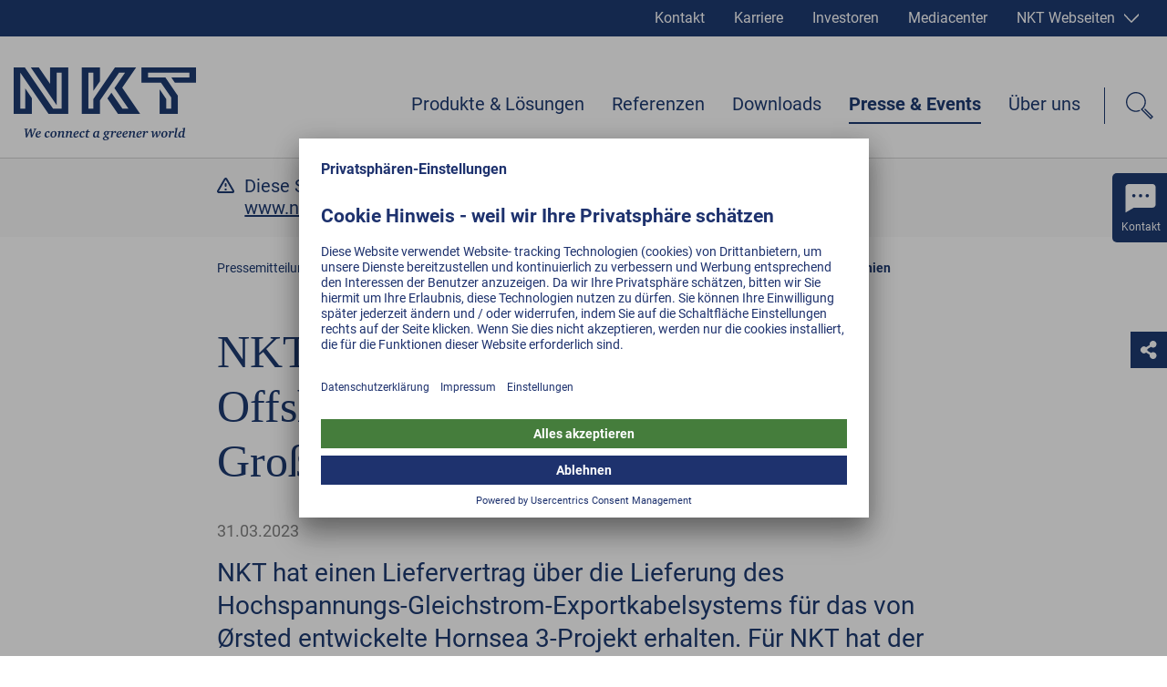

--- FILE ---
content_type: text/html; charset=utf-8
request_url: https://www.nkt.de/presse-events/nkt-erhaelt-lieferauftrag-fuer-den-offshore-windpark-hornsea-3-in-grossbritannien
body_size: 45521
content:
<!DOCTYPE html><html lang="de"><head><style></style><style data-styled="" data-styled-version="5.3.3">@font-face{font-family:Roboto;font-weight:normal;src:url('/static/fonts/roboto-v20-latin-ext_latin-regular.woff2') format('woff2'), url('/static/fonts/roboto-v20-latin-ext_latin-regular.woff') format('woff');font-display:swap;}/*!sc*/
@font-face{font-family:Roboto;font-weight:300;src:url('/static/fonts/roboto-v20-latin-ext_latin-300.woff2') format('woff2'), url('/static/fonts/roboto-v20-latin-ext_latin-300.woff') format('woff');font-display:swap;}/*!sc*/
@font-face{font-family:Roboto;font-weight:500;src:url('/static/fonts/roboto-v20-latin-ext_latin-500.woff2') format('woff2'), url('/static/fonts/roboto-v20-latin-ext_latin-500.woff') format('woff');font-display:swap;}/*!sc*/
@font-face{font-family:Roboto;font-weight:bold;src:url('/static/fonts/roboto-v20-latin-ext_latin-700.woff2') format('woff2'), url('/static/fonts/roboto-v20-latin-ext_latin-700.woff') format('woff');font-display:swap;}/*!sc*/
html,body,div,span,applet,object,iframe,h1,h2,h3,h4,h5,h6,p,blockquote,pre,a,abbr,acronym,address,big,cite,code,del,dfn,em,img,ins,kbd,q,s,samp,small,strike,strong,sub,sup,tt,var,b,u,i,center,dl,dt,dd,menu,ol,ul,li,fieldset,form,label,legend,table,caption,tbody,tfoot,thead,tr,th,td,article,aside,canvas,details,embed,figure,figcaption,footer,header,hgroup,main,menu,nav,output,ruby,section,summary,time,mark,audio,video{margin:0;padding:0;border:0;font-size:100%;font:inherit;vertical-align:baseline;}/*!sc*/
article,aside,details,figcaption,figure,footer,header,hgroup,main,menu,nav,section{display:block;}/*!sc*/
*[hidden]{display:none;}/*!sc*/
body{line-height:1;}/*!sc*/
menu,ol,ul{list-style:none;}/*!sc*/
blockquote,q{quotes:none;}/*!sc*/
blockquote:before,blockquote:after,q:before,q:after{content:'';content:none;}/*!sc*/
table{border-collapse:collapse;border-spacing:0;}/*!sc*/
html{-webkit-text-size-adjust:100%;text-size-adjust:100%;-webkit-scroll-behavior:smooth;-moz-scroll-behavior:smooth;-ms-scroll-behavior:smooth;scroll-behavior:smooth;}/*!sc*/
.grecaptcha-badge{visibility:hidden;}/*!sc*/
#__next{position:relative;}/*!sc*/
[data-preview]{padding:0;}/*!sc*/
*,:before,:after{box-sizing:border-box !important;}/*!sc*/
a{-webkit-text-decoration:none;text-decoration:none;}/*!sc*/
input[type=search]::-ms-clear{display:none;width:0;height:0;}/*!sc*/
input[type=search]::-ms-reveal{display:none;width:0;height:0;}/*!sc*/
input[type="search"]::-webkit-search-decoration,input[type="search"]::-webkit-search-cancel-button,input[type="search"]::-webkit-search-results-button,input[type="search"]::-webkit-search-results-decoration{display:none;}/*!sc*/
.ReactModal__Overlay{opacity:0;z-index:3001 !important;-webkit-transition:opacity 0.5s ease-in-out;transition:opacity 0.5s ease-in-out;}/*!sc*/
.ReactModal__Overlay--after-open{opacity:1;}/*!sc*/
.ReactModal__Overlay--before-close{opacity:0;}/*!sc*/
.slick-list,.slick-slider,.slick-track{position:relative;display:block;}/*!sc*/
.slick-loading .slick-slide,.slick-loading .slick-track{visibility:hidden;}/*!sc*/
.slick-slider{box-sizing:border-box;-webkit-user-select:none;-moz-user-select:none;-ms-user-select:none;-webkit-user-select:none;-moz-user-select:none;-ms-user-select:none;user-select:none;-webkit-touch-callout:none;-khtml-user-select:none;-ms-touch-action:pan-y;touch-action:pan-y;-webkit-tap-highlight-color:transparent;}/*!sc*/
.slick-list{overflow:hidden;margin:0;padding:0;}/*!sc*/
.slick-list:focus{outline:0;}/*!sc*/
.slick-list.dragging{cursor:pointer;cursor:hand;}/*!sc*/
.slick-slider .slick-list,.slick-slider .slick-track{-webkit-transform:translate3d(0,0,0);-moz-transform:translate3d(0,0,0);-ms-transform:translate3d(0,0,0);-o-transform:translate3d(0,0,0);-webkit-transform:translate3d(0,0,0);-ms-transform:translate3d(0,0,0);transform:translate3d(0,0,0);}/*!sc*/
.slick-track{top:0;left:0;}/*!sc*/
.slick-track:after,.slick-track:before{display:table;content:'';}/*!sc*/
.slick-track:after{clear:both;}/*!sc*/
.slick-slide{display:none;float:left;height:100%;min-height:1px;}/*!sc*/
[dir=rtl] .slick-slide{float:right;}/*!sc*/
.slick-slide img{display:block;}/*!sc*/
.slick-slide.slick-loading img{display:none;}/*!sc*/
.slick-slide.dragging img{pointer-events:none;}/*!sc*/
.slick-initialized .slick-slide{display:block;}/*!sc*/
.slick-vertical .slick-slide{display:block;height:auto;border:1px solid transparent;}/*!sc*/
.slick-arrow.slick-hidden{display:none;}/*!sc*/
.contact-form-modal{position:absolute;overflow:auto;background-color:white;border:none;border-radius:0;top:50%;left:50%;right:auto;bottom:auto;width:40%;max-width:1600px;-webkit-transform:translate(-50%,-50%);-ms-transform:translate(-50%,-50%);transform:translate(-50%,-50%);}/*!sc*/
@media(max-width:47.9375rem){.contact-form-modal{left:10px;width:calc(100% - 20px);padding-right:50px;-webkit-transform:translateY(-50%);-ms-transform:translateY(-50%);transform:translateY(-50%);}}/*!sc*/
.general-modal{position:absolute;overflow:auto;background-color:white;border:none;border-radius:0;top:50%;left:50%;right:auto;bottom:auto;width:100%;max-width:1600px;-webkit-transform:translate(-50%,-50%);-ms-transform:translate(-50%,-50%);transform:translate(-50%,-50%);}/*!sc*/
.general-modal:focus{outline:none;}/*!sc*/
.general-modal.general-modal--video{background-color:transparent;overflow:hidden;}/*!sc*/
@media(max-width:47.9375rem){.general-modal{top:0;left:0;bottom:0;-webkit-transform:none;-ms-transform:none;transform:none;}}/*!sc*/
.general-modal-overlay{position:fixed;inset:0;background-color:rgba(30,50,110,0.95);z-index:30;}/*!sc*/
.mobile-nav-open #usercentrics-root{display:none;}/*!sc*/
data-styled.g2[id="sc-global-erQCbx1"]{content:"sc-global-erQCbx1,"}/*!sc*/
.dLDsEP{width:100%;position:relative;padding:0 12.5px;margin-bottom:75px;}/*!sc*/
@media(min-width:48rem){.dLDsEP{padding:0 15px;margin-bottom:100px;}}/*!sc*/
data-styled.g3[id="Container__ContainerStyled-ph38y7-0"]{content:"dLDsEP,"}/*!sc*/
.hDeutT{width:100%;max-width:1600px;margin:0 auto;}/*!sc*/
data-styled.g5[id="Container__ContainerMax-ph38y7-2"]{content:"hDeutT,"}/*!sc*/
.klDEsX{width:100%;max-width:1600px;position:relative;z-index:2;margin:0 auto;padding:0 2.5px;}/*!sc*/
@media(min-width:48rem){.klDEsX{padding:0 15px;}}/*!sc*/
.djmRPc{width:100%;max-width:1600px;position:relative;z-index:2;margin:0 auto;padding:0 2.5px;}/*!sc*/
@media(min-width:48rem){.djmRPc{padding:0 15px;}}/*!sc*/
@media(min-width:62rem){.djmRPc{width:calc(10/12*100%);}}/*!sc*/
@media(min-width:75rem){.djmRPc{width:calc(8/12*100%);}}/*!sc*/
.dkAVcD{width:100%;max-width:1600px;position:relative;z-index:2;margin:0 auto;padding:0 2.5px;}/*!sc*/
@media(min-width:48rem){.dkAVcD{padding:0 15px;}}/*!sc*/
@media(min-width:62rem){.dkAVcD{width:calc(8/12*100%);}}/*!sc*/
@media(min-width:75rem){.dkAVcD{width:calc(7/12*100%);}}/*!sc*/
@media(min-width:62rem){.dkAVcD{margin-right:auto;margin-left:calc(1/12*100%);}}/*!sc*/
@media(min-width:75rem){.dkAVcD{margin-right:auto;margin-left:calc(2/12*100%);}}/*!sc*/
data-styled.g6[id="Container__ContainerContent-ph38y7-3"]{content:"klDEsX,djmRPc,dkAVcD,"}/*!sc*/
.cbIOBN{width:100%;height:100%;overflow:visible;}/*!sc*/
@media (pointer:fine){.cbIOBN:hover path{fill:#007e0a;}.cbIOBN:hover .arrow{-webkit-animation:dVIqCZ 0.5s ease-in-out;animation:dVIqCZ 0.5s ease-in-out;}}/*!sc*/
data-styled.g17[id="DownloadIcon__Svg-sc-11dsa73-0"]{content:"cbIOBN,"}/*!sc*/
.jGSnua{width:100%;height:100%;}/*!sc*/
data-styled.g20[id="FacebookIcon__Svg-mdbqz8-0"]{content:"jGSnua,"}/*!sc*/
.eCtwlC{width:100%;height:100%;}/*!sc*/
data-styled.g21[id="FacebookIconWithoutBackground__Svg-k417o4-0"]{content:"eCtwlC,"}/*!sc*/
.cRLPao{width:100%;height:100%;}/*!sc*/
data-styled.g25[id="InstagramWhiteIcon__Svg-xtnuag-0"]{content:"cRLPao,"}/*!sc*/
.fkfuLh{width:100%;height:100%;}/*!sc*/
data-styled.g30[id="LinkedInWhiteIcon__Svg-ihbghv-0"]{content:"fkfuLh,"}/*!sc*/
.AegHu{width:100%;height:100%;}/*!sc*/
data-styled.g33[id="MailIcon__Svg-sc-1n11726-0"]{content:"AegHu,"}/*!sc*/
.bAnIOM{width:100%;height:100%;}/*!sc*/
data-styled.g34[id="MailIconContact__Svg-bpstic-0"]{content:"bAnIOM,"}/*!sc*/
.eeEsdB{width:100%;height:100%;}/*!sc*/
data-styled.g36[id="MetaContact__Svg-sc-1ci4kz2-0"]{content:"eeEsdB,"}/*!sc*/
.AkvTY{width:100%;height:100%;}/*!sc*/
data-styled.g37[id="MetaInvestorsIcon__Svg-zd9ljw-0"]{content:"AkvTY,"}/*!sc*/
.dtQeDa{width:100%;height:100%;}/*!sc*/
data-styled.g38[id="MetaProfileIcon__Svg-sc-11u6xq5-0"]{content:"dtQeDa,"}/*!sc*/
.idYxJw{width:100%;height:100%;}/*!sc*/
data-styled.g39[id="MetaSitesIcon__Svg-hu0wzw-0"]{content:"idYxJw,"}/*!sc*/
.gZXHzg{width:100%;height:100%;}/*!sc*/
data-styled.g42[id="PhoneIconContact__Svg-sc-1njfm72-0"]{content:"gZXHzg,"}/*!sc*/
.lVkHV{width:100%;height:100%;}/*!sc*/
data-styled.g49[id="ShareIcon__Svg-sc-16761cw-0"]{content:"lVkHV,"}/*!sc*/
.kHOslP{width:100%;height:100%;}/*!sc*/
data-styled.g55[id="TwitterIcon__Svg-kgjbdh-0"]{content:"kHOslP,"}/*!sc*/
.epRFdQ{width:100%;height:100%;}/*!sc*/
data-styled.g56[id="TwitterWhiteIcon__Svg-sc-7iefjv-0"]{content:"epRFdQ,"}/*!sc*/
.sOpfT{width:100%;height:100%;}/*!sc*/
data-styled.g57[id="WarningIcon__Svg-sc-88s7t6-0"]{content:"sOpfT,"}/*!sc*/
.jDocKh{width:100%;height:100%;}/*!sc*/
data-styled.g61[id="YoutubeIcon__Svg-zhbyqz-0"]{content:"jDocKh,"}/*!sc*/
.fxJMfT{width:100%;height:100%;}/*!sc*/
data-styled.g64[id="LinkedInIcon__Svg-sc-18pph5n-0"]{content:"fxJMfT,"}/*!sc*/
.gvAbFE{display:inline-block;width:17px;}/*!sc*/
.gvAbFc{display:inline-block;width:20px;}/*!sc*/
.gvAbEW{display:inline-block;width:40px;}/*!sc*/
.gvAbCA{display:inline-block;width:24px;}/*!sc*/
.gvAbDN{display:inline-block;width:16px;}/*!sc*/
data-styled.g84[id="Icon__IconStyled-sc-614p33-0"]{content:"gvAbFE,gvAbFc,gvAbEW,gvAbCA,gvAbDN,"}/*!sc*/
.gWbdCI{font-family:Georgia,Times,"Times New Roman",serif;font-size:1.5rem;line-height:1.6875rem;font-weight:normal;margin-bottom:10px;color:#00215F;padding-right:40px;}/*!sc*/
@media(min-width:48rem){.gWbdCI{font-size:2.5rem;line-height:3rem;}}/*!sc*/
@media(min-width:62rem){.gWbdCI{font-size:3.125rem;line-height:3.75rem;}}/*!sc*/
.gWbdCI .Icon__IconStyled-sc-614p33-0{margin-right:15px;margin-bottom:0;line-height:1;vertical-align:middle;width:40px;height:40px;}/*!sc*/
.gWbdCI .Sup__SupStyled-sc-1qe46z4-0{font-size:0.7em;}/*!sc*/
.caobkm{font-family:Georgia,Times,"Times New Roman",serif;font-size:1.25rem;line-height:1.375rem;margin-bottom:16px;color:#00215F;}/*!sc*/
@media(min-width:48rem){.caobkm{font-size:1.75rem;line-height:2.25rem;}}/*!sc*/
.caobkm .Icon__IconStyled-sc-614p33-0{margin-right:15px;margin-bottom:0;line-height:1;vertical-align:middle;width:40px;height:40px;}/*!sc*/
.caobkm .Sup__SupStyled-sc-1qe46z4-0{font-size:0.7em;}/*!sc*/
data-styled.g86[id="Headline__HeadlineStyled-sc-2hxas3-0"]{content:"gWbdCI,caobkm,"}/*!sc*/
.lexeTM{display:inline-block;width:20px;height:20px;-webkit-transition:-webkit-transform 0.3s ease;-webkit-transition:transform 0.3s ease;transition:transform 0.3s ease;-webkit-transform:rotate(0deg);-ms-transform:rotate(0deg);transform:rotate(0deg);color:#FFFFFF;border-color:#FFFFFF;}/*!sc*/
@media(min-width:48rem){.lexeTM{width:20px;height:20px;}}/*!sc*/
.kjjXKZ{display:inline-block;width:16px;height:16px;-webkit-transition:-webkit-transform 0.3s ease;-webkit-transition:transform 0.3s ease;transition:transform 0.3s ease;-webkit-transform:rotate(90deg);-ms-transform:rotate(90deg);transform:rotate(90deg);color:#FFFFFF;border-color:#FFFFFF;}/*!sc*/
@media(min-width:48rem){.kjjXKZ{width:16px;height:16px;}}/*!sc*/
.jelWLg{display:inline-block;width:18px;height:18px;-webkit-transition:-webkit-transform 0.3s ease;-webkit-transition:transform 0.3s ease;transition:transform 0.3s ease;-webkit-transform:rotate(0deg);-ms-transform:rotate(0deg);transform:rotate(0deg);color:#FFFFFF;border-color:#FFFFFF;}/*!sc*/
@media(min-width:48rem){.jelWLg{width:25px;height:25px;}}/*!sc*/
.fePHyJ{display:inline-block;width:15px;height:15px;-webkit-transition:-webkit-transform 0.3s ease;-webkit-transition:transform 0.3s ease;transition:transform 0.3s ease;-webkit-transform:rotate(90deg);-ms-transform:rotate(90deg);transform:rotate(90deg);color:#00215F;border-color:#00215F;}/*!sc*/
@media(min-width:48rem){.fePHyJ{width:15px;height:15px;}}/*!sc*/
.fDyuII{display:inline-block;width:15px;height:15px;-webkit-transition:-webkit-transform 0.3s ease;-webkit-transition:transform 0.3s ease;transition:transform 0.3s ease;-webkit-transform:rotate(0deg);-ms-transform:rotate(0deg);transform:rotate(0deg);color:#00215F;border-color:#00215F;}/*!sc*/
@media(min-width:48rem){.fDyuII{width:15px;height:15px;}}/*!sc*/
data-styled.g87[id="Arrow__ArrowStyled-sc-1049giu-0"]{content:"lexeTM,kjjXKZ,jelWLg,fePHyJ,fDyuII,"}/*!sc*/
.bWSaqR{width:100%;height:100%;display:block;}/*!sc*/
.bWSaqR polygon{fill:currentColor;}/*!sc*/
data-styled.g88[id="Arrow__Svg-sc-1049giu-1"]{content:"bWSaqR,"}/*!sc*/
.hWEWbT{font-family:Roboto,Arial,sans-serif;font-size:1rem;line-height:1.75rem;margin-bottom:1em;color:#191919;display:inline;margin:0;-webkit-text-decoration:none;text-decoration:none;position:relative;color:#007e0a;border-color:#007e0a;}/*!sc*/
@media(min-width:48rem){.hWEWbT{font-size:1.25rem;line-height:1.875rem;margin-bottom:1em;}}/*!sc*/
@media(min-width:48rem){}/*!sc*/
@media (pointer:fine){.hWEWbT:hover,.hWEWbT:active{color:#007e0a;border-color:#007e0a;}.hWEWbT:hover polygon,.hWEWbT:active polygon{fill:#007e0a;}}/*!sc*/
.hWEWbT .Arrow__ArrowStyled-sc-1049giu-0{position:absolute;top:5px;right:0;-webkit-transform:translate3d(0,0,0);-ms-transform:translate3d(0,0,0);transform:translate3d(0,0,0);}/*!sc*/
@media (pointer:fine){.hWEWbT:hover{-webkit-text-decoration:underline;text-decoration:underline;}.hWEWbT:hover .Arrow__ArrowStyled-sc-1049giu-0{-webkit-animation:lnSLpY 0.5s ease-in-out;animation:lnSLpY 0.5s ease-in-out;}}/*!sc*/
data-styled.g89[id="TextLink__TextLinkStyled-sc-17yt8vk-0"]{content:"hWEWbT,"}/*!sc*/
.kccKcJ{vertical-align:middle;max-width:100%;height:auto !important;}/*!sc*/
data-styled.g96[id="Picture__PictureStyled-sc-1hvls0y-0"]{content:"kccKcJ,"}/*!sc*/
.kslLCo{display:block;width:100%;height:auto !important;}/*!sc*/
data-styled.g97[id="Picture__ImgStyled-sc-1hvls0y-1"]{content:"kslLCo,"}/*!sc*/
.iXmoF{display:-webkit-inline-box;display:-webkit-inline-flex;display:-ms-inline-flexbox;display:inline-flex;-webkit-transition:-webkit-transform 0.3s ease-in-out;-webkit-transition:transform 0.3s ease-in-out;transition:transform 0.3s ease-in-out;}/*!sc*/
data-styled.g102[id="Button__ButtonText-sc-4ax5s3-0"]{content:"iXmoF,"}/*!sc*/
.kHwzcN{display:inline-block;position:relative;padding:18px 30px 18px 30px;height:60px;min-width:149px;cursor:pointer;white-space:nowrap;font-family:Roboto,Arial,sans-serif;font-size:1rem;-webkit-letter-spacing:0.2px;-moz-letter-spacing:0.2px;-ms-letter-spacing:0.2px;letter-spacing:0.2px;font-weight:bold;line-height:1.3125rem;vertical-align:middle;text-align:center;-webkit-transition:border-color 0.3s ease-in-out,background-color 0.3s ease-in-out,color 0.3s ease-in-out;transition:border-color 0.3s ease-in-out,background-color 0.3s ease-in-out,color 0.3s ease-in-out;color:#007e0a;border:2px solid #007e0a;background-color:#FFFFFF;}/*!sc*/
.kHwzcN .Icon__IconStyled-sc-614p33-0{margin-right:10px;vertical-align:middle;}/*!sc*/
.kHwzcN .Arrow__ArrowStyled-sc-1049giu-0{position:absolute;top:13px;right:8px;-webkit-transform:translate3d(0,0,0);-ms-transform:translate3d(0,0,0);transform:translate3d(0,0,0);}/*!sc*/
.kHwzcN:hover .Arrow__ArrowStyled-sc-1049giu-0{-webkit-animation:lnSLpY 0.5s ease-in-out;animation:lnSLpY 0.5s ease-in-out;}/*!sc*/
.kHwzcN:hover .Button__ButtonText-sc-4ax5s3-0{-webkit-transform:scale(1.1);-ms-transform:scale(1.1);transform:scale(1.1);}/*!sc*/
@media (pointer:fine){.kHwzcN:hover{border-color:#007e0a;color:#727272;}}/*!sc*/
data-styled.g104[id="Button__ButtonStyled-sc-4ax5s3-2"]{content:"kHwzcN,"}/*!sc*/
.fYJrQO{display:inline-block;-webkit-transition:-webkit-transform 0.3s ease-in-out;-webkit-transition:transform 0.3s ease-in-out;transition:transform 0.3s ease-in-out;}/*!sc*/
data-styled.g107[id="FormButton__FormButtonText-e5qrgx-0"]{content:"fYJrQO,"}/*!sc*/
.mCYiq{display:inline-block;position:relative;padding:18px 30px 18px 30px;height:60px;min-width:149px;cursor:pointer;white-space:nowrap;font-family:Roboto,Arial,sans-serif;font-size:1rem;-webkit-letter-spacing:0.2px;-moz-letter-spacing:0.2px;-ms-letter-spacing:0.2px;letter-spacing:0.2px;font-weight:bold;line-height:1.3125rem;vertical-align:middle;text-align:center;-webkit-transition:border-color 0.3s ease-in-out,background-color 0.3s ease-in-out,color 0.3s ease-in-out;transition:border-color 0.3s ease-in-out,background-color 0.3s ease-in-out,color 0.3s ease-in-out;color:#FFFFFF;border:2px solid #007e0a;background-color:#007e0a;}/*!sc*/
.mCYiq .Icon__IconStyled-sc-614p33-0{margin-right:10px;vertical-align:middle;}/*!sc*/
.mCYiq .Arrow__ArrowStyled-sc-1049giu-0{position:absolute;top:13px;right:8px;-webkit-transform:translate3d(0,0,0);-ms-transform:translate3d(0,0,0);transform:translate3d(0,0,0);}/*!sc*/
.mCYiq:hover .Arrow__ArrowStyled-sc-1049giu-0{-webkit-animation:lnSLpY 0.5s ease-in-out;animation:lnSLpY 0.5s ease-in-out;}/*!sc*/
.mCYiq:hover .Button__ButtonText-sc-4ax5s3-0{-webkit-transform:scale(1.1);-ms-transform:scale(1.1);transform:scale(1.1);}/*!sc*/
@media (pointer:fine){.mCYiq:hover{border-color:#007e0a;background-color:#007e0a;}}/*!sc*/
.mCYiq:hover .FormButton__FormButtonText-e5qrgx-0{-webkit-transform:scale(1.2);-ms-transform:scale(1.2);transform:scale(1.2);}/*!sc*/
data-styled.g108[id="FormButton__FormButtonStyled-e5qrgx-1"]{content:"mCYiq,"}/*!sc*/
.kZuXxI{display:-webkit-box;display:-webkit-flex;display:-ms-flexbox;display:flex;-webkit-flex-wrap:wrap;-ms-flex-wrap:wrap;flex-wrap:wrap;margin-left:-10px;}/*!sc*/
@media(max-width:47.9375rem){.kZuXxI{-webkit-flex-wrap:nowrap;-ms-flex-wrap:nowrap;flex-wrap:nowrap;margin:0;padding-left:10px;}.kZuXxI:before{display:block;content:"…";position:absolute;top:50%;left:0;-webkit-transform:translateY(-50%);-ms-transform:translateY(-50%);transform:translateY(-50%);line-height:1em;height:1.5em;font-size:0.8em;}}/*!sc*/
data-styled.g123[id="Breadcrumb__BreadcrumbStyled-ak2t7m-0"]{content:"kZuXxI,"}/*!sc*/
.llMzaw{font-family:Roboto,Arial,sans-serif;font-size:0.875rem;font-weight:normal;line-height:1.5rem;color:#00215F;white-space:nowrap;color:#00215F;-webkit-transition:color 0.3s ease-in-out;transition:color 0.3s ease-in-out;}/*!sc*/
@media (pointer:fine){.llMzaw:hover,.llMzaw:active{color:#00215F;border-color:#00215F;}.llMzaw:hover polygon,.llMzaw:active polygon{fill:#00215F;}}/*!sc*/
data-styled.g124[id="Breadcrumb__StyledAnchor-ak2t7m-1"]{content:"llMzaw,"}/*!sc*/
.bZOzXN{font-family:Roboto,Arial,sans-serif;font-size:0.875rem;font-weight:normal;line-height:1.5rem;color:#00215F;color:#00215F;font-weight:bold;white-space:nowrap;}/*!sc*/
data-styled.g125[id="Breadcrumb__NonAnchor-ak2t7m-2"]{content:"bZOzXN,"}/*!sc*/
.fAfOiJ{padding:0 25px 0 10px;position:relative;max-width:100%;overflow:hidden;text-overflow:ellipsis;}/*!sc*/
@media(max-width:47.9375rem){.fAfOiJ{padding-left:30px;padding-right:0;-webkit-flex:0 0 auto;-ms-flex:0 0 auto;flex:0 0 auto;}}/*!sc*/
.fAfOiJ:after{content:"";display:block;width:10px;height:10px;border-right:1px solid #00215F;border-top:1px solid #00215F;-webkit-transform:rotate(45deg);-ms-transform:rotate(45deg);transform:rotate(45deg);-webkit-transform-origin:top left;-ms-transform-origin:top left;transform-origin:top left;position:absolute;right:0;top:4px;}/*!sc*/
@media(max-width:47.9375rem){.fAfOiJ:after{top:7.5px;left:13px;width:7px;height:7px;-webkit-transform-origin:center;-ms-transform-origin:center;transform-origin:center;-webkit-transform:rotate(-135deg);-ms-transform:rotate(-135deg);transform:rotate(-135deg);}}/*!sc*/
.fZZpOZ{padding:0 25px 0 10px;position:relative;max-width:100%;overflow:hidden;text-overflow:ellipsis;}/*!sc*/
@media(max-width:47.9375rem){.fZZpOZ{padding-left:30px;padding-right:0;-webkit-flex:0 0 auto;-ms-flex:0 0 auto;flex:0 0 auto;-webkit-flex:0 1 auto;-ms-flex:0 1 auto;flex:0 1 auto;}}/*!sc*/
.fZZpOZ:after{content:"";display:block;width:10px;height:10px;border-right:1px solid #00215F;border-top:1px solid #00215F;-webkit-transform:rotate(45deg);-ms-transform:rotate(45deg);transform:rotate(45deg);-webkit-transform-origin:top left;-ms-transform-origin:top left;transform-origin:top left;position:absolute;right:0;top:4px;display:none;}/*!sc*/
@media(max-width:47.9375rem){.fZZpOZ:after{top:7.5px;left:13px;width:7px;height:7px;-webkit-transform-origin:center;-ms-transform-origin:center;transform-origin:center;-webkit-transform:rotate(-135deg);-ms-transform:rotate(-135deg);transform:rotate(-135deg);display:block;}}/*!sc*/
data-styled.g127[id="Breadcrumb__BreadcrumbItem-ak2t7m-4"]{content:"fAfOiJ,fZZpOZ,"}/*!sc*/
.daaFCV{display:inline-block;width:30px;height:30px;position:relative;-webkit-transition:-webkit-transform 0.3s ease-out;-webkit-transition:transform 0.3s ease-out;transition:transform 0.3s ease-out;-webkit-transform:rotate(135deg);-ms-transform:rotate(135deg);transform:rotate(135deg);}/*!sc*/
.daaFCV:before{content:"";display:block;border-right:2px solid #00215F;position:absolute;top:0;left:50%;margin-left:-1px;height:100%;color:#00215F;border-color:#00215F;}/*!sc*/
.daaFCV:after{content:"";display:block;border-top:2px solid #00215F;position:absolute;top:50%;left:0;width:100%;margin-top:-1px;color:#00215F;border-color:#00215F;}/*!sc*/
data-styled.g137[id="Plus__PlusStyled-sc-12y0kwl-0"]{content:"daaFCV,"}/*!sc*/
.GPNnZ + .NktApp008ContactFinder__NktApp008ContactFinderStyled-vuwjtk-0{margin-top:-35px;}/*!sc*/
@media(min-width:48rem){.GPNnZ + .NktApp008ContactFinder__NktApp008ContactFinderStyled-vuwjtk-0{margin-top:-60px;}}/*!sc*/
data-styled.g138[id="Nkt008Text__Nkt008Styled-sc-17dycef-0"]{content:"GPNnZ,"}/*!sc*/
.iFfgdb{font-family:Roboto,Arial,sans-serif;font-size:1rem;line-height:1.75rem;margin-bottom:1em;color:#191919;}/*!sc*/
@media(min-width:48rem){.iFfgdb{font-size:1.25rem;line-height:1.875rem;margin-bottom:1em;}}/*!sc*/
data-styled.g144[id="Paragraph__ParagraphStyled-sc-14ldkon-0"]{content:"iFfgdb,infzkr,"}/*!sc*/
.dtAPLS{padding:35px;border:1px solid #00215F;overflow:hidden;}/*!sc*/
data-styled.g166[id="Contact__ContactStyled-sc-336pip-0"]{content:"dtAPLS,"}/*!sc*/
.fuaTRK{font-family:,props => props.theme.fonts.Copy,;font-size:,1.25rem,;line-height:,1.625rem,;font-weight:bold;margin-bottom:19px;color:,props => props.theme.colors.blue,;font-family:Roboto,Arial,sans-serif;font-size:1.25rem;line-height:1.625rem;margin-bottom:25px;color:#00215F;}/*!sc*/
.fuaTRK,.fuaTRK function (props){return props[prop] ? options ? mapOptions[typeof options === 'undefined' ? 'undefined' : _typeof(options)]({ prop:prop,options:options,props:props }) :props[prop] :'';}/*!sc*/
.fuaTRK,.fuaTRK,.fuaTRK @media(min-width:48rem),{font-size:,1.5rem,;}/*!sc*/
@media(min-width:48rem){.fuaTRK{font-size:1.5rem;}}/*!sc*/
data-styled.g167[id="Contact__HeadlineContact-sc-336pip-1"]{content:"fuaTRK,"}/*!sc*/
.cqumTL{margin:0;padding:0;font-size:1rem;line-height:1.75rem;}/*!sc*/
@media(min-width:48rem){.cqumTL{font-size:1.25rem;line-height:2rem;}}/*!sc*/
data-styled.g168[id="Contact__ParagraphContact-sc-336pip-2"]{content:"cqumTL,"}/*!sc*/
.bKEwya{margin:0;padding:0;}/*!sc*/
data-styled.g170[id="Contact__ParagraphContactContainer-sc-336pip-4"]{content:"bKEwya,"}/*!sc*/
.boakZi{margin-bottom:15px;}/*!sc*/
data-styled.g172[id="Contact__AddressContainer-sc-336pip-6"]{content:"boakZi,"}/*!sc*/
.dOlJwi{display:-webkit-box;display:-webkit-flex;display:-ms-flexbox;display:flex;-webkit-flex-wrap:nowrap;-ms-flex-wrap:nowrap;flex-wrap:nowrap;position:relative;}/*!sc*/
data-styled.g173[id="Contact__PhonenumbContainer-sc-336pip-7"]{content:"dOlJwi,"}/*!sc*/
.bPnFea{margin-left:38px;}/*!sc*/
data-styled.g175[id="Contact__PhonenumbContainerParagraph-sc-336pip-9"]{content:"bPnFea,"}/*!sc*/
.bthyba{padding-right:0;color:#007e0a;}/*!sc*/
.bthyba:hover{-webkit-text-decoration:underline;text-decoration:underline;}/*!sc*/
data-styled.g176[id="Contact__MailContainerParagraph-sc-336pip-10"]{content:"bthyba,"}/*!sc*/
.gOPmmE{position:relative;margin-top:none;padding-top:none;padding-bottom:none;margin-bottom:0;border-top:none;border-bottom:none;}/*!sc*/
data-styled.g177[id="Contact__EmailWrapper-sc-336pip-11"]{content:"gOPmmE,"}/*!sc*/
.dvEDDM{position:absolute;top:6px;}/*!sc*/
.dvEDDM .Icon__IconStyled-sc-614p33-0{height:20px;}/*!sc*/
@media(max-width:47.9375rem){.dvEDDM .Icon__IconStyled-sc-614p33-0{width:24px;height:auto;}}/*!sc*/
data-styled.g178[id="Contact__IconMailContainer-sc-336pip-12"]{content:"dvEDDM,"}/*!sc*/
.eSQJzD{position:absolute;top:0;}/*!sc*/
.eSQJzD .Icon__IconStyled-sc-614p33-0{height:30px;}/*!sc*/
@media(max-width:47.9375rem){.eSQJzD .Icon__IconStyled-sc-614p33-0{width:24px;height:auto;}}/*!sc*/
data-styled.g179[id="Contact__IconPhoneContainer-sc-336pip-13"]{content:"eSQJzD,"}/*!sc*/
.ipLOkZ{width:100%;}/*!sc*/
data-styled.g180[id="Contact__Text-sc-336pip-14"]{content:"ipLOkZ,"}/*!sc*/
.fPtjvn{display:-webkit-box;display:-webkit-flex;display:-ms-flexbox;display:flex;-webkit-flex-wrap:nowrap;-ms-flex-wrap:nowrap;flex-wrap:nowrap;-webkit-box-pack:start;-webkit-justify-content:flex-start;-ms-flex-pack:start;justify-content:flex-start;}/*!sc*/
data-styled.g181[id="Contact__FlexContainer-sc-336pip-15"]{content:"fPtjvn,"}/*!sc*/
.eCLcLM{width:142px;height:auto;-webkit-order:-1;-ms-flex-order:-1;order:-1;margin-right:25px;}/*!sc*/
@media(max-width:61.9375rem){.eCLcLM{display:none;}}/*!sc*/
data-styled.g182[id="Contact__ContactPicture-sc-336pip-16"]{content:"eCLcLM,"}/*!sc*/
.bwgIjL{display:block;word-break:break-word;}/*!sc*/
data-styled.g185[id="Contact__AnchorMail-sc-336pip-19"]{content:"bwgIjL,"}/*!sc*/
.iqtkfo{display:-webkit-box;display:-webkit-flex;display:-ms-flexbox;display:flex;-webkit-flex-wrap:wrap;-ms-flex-wrap:wrap;flex-wrap:wrap;margin:-15px;}/*!sc*/
data-styled.g219[id="ContactList__ContactListStyled-nnj1zi-0"]{content:"iqtkfo,"}/*!sc*/
.hvOriJ{width:100%;padding:15px;}/*!sc*/
.hvOriJ .Contact__ContactStyled-sc-336pip-0{height:100%;}/*!sc*/
@media(min-width:48rem){.hvOriJ{width:50%;}}/*!sc*/
data-styled.g220[id="ContactList__ContactListItem-nnj1zi-1"]{content:"hvOriJ,"}/*!sc*/
.cJRWFt{background:rgba(216,216,216,0.15);padding:20px 0;}/*!sc*/
.cJRWFt,.cJRWFt .Paragraph__ParagraphStyled-sc-14ldkon-0,.cJRWFt .TextLink__TextLinkStyled-sc-17yt8vk-0{font-family:Roboto,Arial,sans-serif;font-size:0.875rem;line-height:1.125rem;color:#00215F;margin:0;}/*!sc*/
@media(min-width:48rem){.cJRWFt,.cJRWFt .Paragraph__ParagraphStyled-sc-14ldkon-0,.cJRWFt .TextLink__TextLinkStyled-sc-17yt8vk-0{font-size:1.25rem;line-height:1.5rem;}}/*!sc*/
.cJRWFt .TextLink__TextLinkStyled-sc-17yt8vk-0{-webkit-text-decoration:underline;text-decoration:underline;}/*!sc*/
data-styled.g230[id="Disclaimer__DisclaimerStyled-sc-6pnbck-0"]{content:"cJRWFt,"}/*!sc*/
.bustKu{margin-bottom:0;}/*!sc*/
data-styled.g231[id="Disclaimer__DisclaimerContainer-sc-6pnbck-1"]{content:"bustKu,"}/*!sc*/
.hSLWIq{display:-webkit-box;display:-webkit-flex;display:-ms-flexbox;display:flex;}/*!sc*/
data-styled.g232[id="Disclaimer__DisclaimerContent-sc-6pnbck-2"]{content:"hSLWIq,"}/*!sc*/
.jmlrhV{width:20px;-webkit-flex:0;-ms-flex:0;flex:0;padding-top:2px;margin-right:10px;}/*!sc*/
data-styled.g233[id="Disclaimer__DisclaimerIcon-sc-6pnbck-3"]{content:"jmlrhV,"}/*!sc*/
.bRfhYU{width:calc(100% - 20px);-webkit-flex:0 1 auto;-ms-flex:0 1 auto;flex:0 1 auto;}/*!sc*/
data-styled.g234[id="Disclaimer__DisclaimerText-sc-6pnbck-4"]{content:"bRfhYU,"}/*!sc*/
.cFXhRp{font-family:Roboto,Arial,sans-serif;font-size:1rem;line-height:1.5rem;margin-bottom:1em;color:#191919;text-transform:uppercase;font-weight:bold;white-space:nowrap;}/*!sc*/
data-styled.g235[id="LanguageInfo__LanguageInfoStyled-sc-1es2l5a-0"]{content:"cFXhRp,"}/*!sc*/
.fXtMTF{font-family:Roboto,Arial,sans-serif;font-size:1rem;line-height:1.5rem;margin-bottom:1em;color:#191919;white-space:nowrap;}/*!sc*/
data-styled.g236[id="SizeInfo__SizeInfoStyled-sc-1oz8j74-0"]{content:"fXtMTF,"}/*!sc*/
.goUFHE{display:-webkit-box;display:-webkit-flex;display:-ms-flexbox;display:flex;-webkit-flex-direction:column;-ms-flex-direction:column;flex-direction:column;overflow:hidden;font-family:Roboto,Arial,sans-serif;font-size:1rem;line-height:1.75rem;margin-bottom:1em;color:#191919;margin:0;}/*!sc*/
@media(min-width:48rem){.goUFHE{font-size:1.25rem;line-height:1.875rem;margin-bottom:1em;}}/*!sc*/
@media(min-width:48rem){.goUFHE{-webkit-flex-direction:row;-ms-flex-direction:row;flex-direction:row;}}/*!sc*/
data-styled.g251[id="DownloadImage__DownloadImageLink-pik47g-0"]{content:"goUFHE,"}/*!sc*/
.dnJeJo{width:50%;max-width:159px;padding-right:2.5px;margin-bottom:20px;}/*!sc*/
@media(max-width:47.9375rem){.dnJeJo{display:block;}}/*!sc*/
@media(min-width:48rem){.dnJeJo{width:30%;max-width:inherit;padding-right:30px;margin-bottom:0;}}/*!sc*/
@media(min-width:75rem){.dnJeJo{-webkit-flex:0 0 auto;-ms-flex:0 0 auto;flex:0 0 auto;width:33%;padding-right:30px;}}/*!sc*/
@media(min-width:87.5rem){.dnJeJo{-webkit-flex:0 0 auto;-ms-flex:0 0 auto;flex:0 0 auto;width:40%;padding-right:30px;}}/*!sc*/
data-styled.g252[id="DownloadImage__DownloadImageImage-pik47g-1"]{content:"dnJeJo,"}/*!sc*/
@media(min-width:48rem){.jaJAca{width:70%;}}/*!sc*/
@media(min-width:75rem){.jaJAca{-webkit-flex:1 1 auto;-ms-flex:1 1 auto;flex:1 1 auto;}}/*!sc*/
data-styled.g253[id="DownloadImage__DownloadContent-pik47g-2"]{content:"jaJAca,"}/*!sc*/
.jvSYqa{width:100%;}/*!sc*/
.jvSYqa .Headline__HeadlineStyled-sc-2hxas3-0{font-family:Georgia,Times,"Times New Roman",serif;font-size:1.25rem;line-height:1.75rem;margin-bottom:19px;color:#00215F;margin-bottom:15px;}/*!sc*/
@media(min-width:48rem){.jvSYqa .Headline__HeadlineStyled-sc-2hxas3-0{font-size:1.25rem;line-height:1.75rem;}}/*!sc*/
.jvSYqa .Paragraph__ParagraphStyled-sc-14ldkon-0{font-family:Roboto,Arial,sans-serif;font-size:1rem;line-height:1.5rem;margin-bottom:1em;color:#191919;margin-bottom:0;}/*!sc*/
@media(min-width:75rem){.jvSYqa{width:100%;}}/*!sc*/
data-styled.g254[id="DownloadImage__DownloadText-pik47g-3"]{content:"jvSYqa,"}/*!sc*/
.eMfrrF{display:-webkit-box;display:-webkit-flex;display:-ms-flexbox;display:flex;width:100%;clear:left;padding-top:20px;}/*!sc*/
@media(min-width:75rem){.eMfrrF{padding-top:15px;}}/*!sc*/
.eMfrrF ul{display:-webkit-box;display:-webkit-flex;display:-ms-flexbox;display:flex;padding:0;margin:0;-webkit-align-items:flex-start;-webkit-box-align:flex-start;-ms-flex-align:flex-start;align-items:flex-start;height:30px;}/*!sc*/
.eMfrrF ul li{height:30px;padding:0 11px;line-height:30px;position:relative;}/*!sc*/
.eMfrrF ul li:before{content:"";display:block;position:absolute;left:0;top:8px;height:14px;border-left:1px solid #191919;}/*!sc*/
@media(min-width:48rem){.eMfrrF ul li:before{top:9px;}}/*!sc*/
.eMfrrF ul li:first-child{padding-left:0;}/*!sc*/
.eMfrrF ul li:last-child:before,.eMfrrF ul li:first-child:before{display:none;}/*!sc*/
.eMfrrF ul li:last-child{padding-left:4px;}/*!sc*/
data-styled.g255[id="DownloadImage__DownloadInfo-pik47g-4"]{content:"eMfrrF,"}/*!sc*/
.gWjCNy{display:block;height:24px;width:24px;margin-top:2px;}/*!sc*/
data-styled.g256[id="DownloadImage__IconContainer-pik47g-5"]{content:"gWjCNy,"}/*!sc*/
.dskDgU{font-family:Roboto,Arial,sans-serif;font-size:1rem;line-height:1.5rem;margin-bottom:1em;color:#191919;text-transform:uppercase;}/*!sc*/
data-styled.g257[id="DownloadImage__FormatInfo-pik47g-6"]{content:"dskDgU,"}/*!sc*/
.hBjtTj{margin-bottom:50px;}/*!sc*/
@media(min-width:62rem){.hBjtTj{padding:0 15px;width:50%;}}/*!sc*/
data-styled.g258[id="DownloadImageList__DownloadImageItem-sc-1ii21tl-0"]{content:"hBjtTj,"}/*!sc*/
.jCTa-dc .DownloadImageList__DownloadImageItem-sc-1ii21tl-0:last-child{margin-bottom:0;}/*!sc*/
@media(min-width:62rem){.jCTa-dc{display:-webkit-box;display:-webkit-flex;display:-ms-flexbox;display:flex;margin:0 -15px;-webkit-flex-wrap:wrap;-ms-flex-wrap:wrap;flex-wrap:wrap;}.jCTa-dc .DownloadImageList__DownloadImageItem-sc-1ii21tl-0:nth-last-child(-n+2){margin-bottom:0;}}/*!sc*/
data-styled.g259[id="DownloadImageList__DownloadImageListStyled-sc-1ii21tl-1"]{content:"jCTa-dc,"}/*!sc*/
.cAiJpR{font-family:Roboto,Arial,sans-serif;font-size:0.9375rem;font-weight:normal;color:#727272;line-height:1.625rem;margin-bottom:10px;}/*!sc*/
@media(min-width:48rem){.cAiJpR{font-size:1.125rem;}}/*!sc*/
data-styled.g274[id="NewsDate__NewsDateStyled-sc-4544h7-0"]{content:"cAiJpR,"}/*!sc*/
.eZhSUu{margin-bottom:0;}/*!sc*/
.eZhSUu .Container__ContainerContent-ph38y7-3{border-top:1px solid #CECECE;padding-top:20px;}/*!sc*/
@media(min-width:62rem){.eZhSUu .Container__ContainerContent-ph38y7-3{padding-top:40px;}}/*!sc*/
data-styled.g275[id="NewsletterTeaser__BorderContainer-sc-19qcbd5-0"]{content:"eZhSUu,"}/*!sc*/
.jHxkwK{margin-bottom:20px;}/*!sc*/
@media(min-width:62rem){.jHxkwK{margin-bottom:39px;}}/*!sc*/
data-styled.g276[id="NewsletterTeaser__NewsletterTeaserContainer-sc-19qcbd5-1"]{content:"jHxkwK,"}/*!sc*/
.bKhpSh{display:-webkit-box;display:-webkit-flex;display:-ms-flexbox;display:flex;}/*!sc*/
data-styled.g277[id="NewsletterTeaser__NewsletterContent-sc-19qcbd5-2"]{content:"bKhpSh,"}/*!sc*/
.iheIVl{display:none;}/*!sc*/
.iheIVl .Paragraph__ParagraphStyled-sc-14ldkon-0{margin-bottom:0;}/*!sc*/
@media(min-width:62rem){.iheIVl{display:block;width:calc(100% / 4 * 3);}}/*!sc*/
@media(min-width:75rem){.iheIVl{display:block;width:50%;}}/*!sc*/
data-styled.g278[id="NewsletterTeaser__TextContent-sc-19qcbd5-3"]{content:"iheIVl,"}/*!sc*/
.bjJieK{width:100%;}/*!sc*/
@media(min-width:62rem){.bjJieK{width:50%;display:-webkit-box;display:-webkit-flex;display:-ms-flexbox;display:flex;-webkit-box-pack:start;-webkit-justify-content:flex-start;-ms-flex-pack:start;justify-content:flex-start;-webkit-align-items:center;-webkit-box-align:center;-ms-flex-align:center;align-items:center;padding:55px 0 7px 20px;}}/*!sc*/
data-styled.g279[id="NewsletterTeaser__ButtonContent-sc-19qcbd5-4"]{content:"bjJieK,"}/*!sc*/
.foorPM{display:none;}/*!sc*/
@media(min-width:62rem){.foorPM{display:inline-block;padding-left:50px;padding-right:50px;}}/*!sc*/
data-styled.g280[id="NewsletterTeaser__DesktopButton-sc-19qcbd5-5"]{content:"foorPM,"}/*!sc*/
.gstcAy{display:block;width:100%;text-align:center;}/*!sc*/
@media(min-width:62rem){.gstcAy{display:none;}}/*!sc*/
data-styled.g281[id="NewsletterTeaser__MobileButton-sc-19qcbd5-6"]{content:"gstcAy,"}/*!sc*/
.KoMLJ{font-family:Roboto,Arial,sans-serif;font-size:1.25rem;line-height:1.75rem;color:#00215F;}/*!sc*/
@media(min-width:48rem){.KoMLJ{font-size:1.75rem;line-height:2.25rem;}}/*!sc*/
data-styled.g344[id="SubHeadline__SubHeadlineStyled-sc-1rugc0e-0"]{content:"KoMLJ,"}/*!sc*/
.gVyxVf{position:absolute;top:0;right:0;z-index:90;}/*!sc*/
@media(min-width:48rem){.gVyxVf{top:8px;}}/*!sc*/
data-styled.g349[id="ShareMenu__ShareMenuStyled-c2s3ky-0"]{content:"gVyxVf,"}/*!sc*/
.gDlHxG{display:block;cursor:pointer;}/*!sc*/
.gDlHxG .icon_bg{-webkit-transition:fill 0.2s ease-in-out;transition:fill 0.2s ease-in-out;}/*!sc*/
.gDlHxG:hover .icon_bg{fill:#007FAC;}/*!sc*/
data-styled.g350[id="ShareMenu__MenuToggle-c2s3ky-1"]{content:"gDlHxG,"}/*!sc*/
.hKTuca{position:absolute;top:100%;right:0;display:-webkit-box;display:-webkit-flex;display:-ms-flexbox;display:flex;-webkit-flex-direction:column;-ms-flex-direction:column;flex-direction:column;overflow:hidden;max-height:0;-webkit-transition:max-height 0.3s ease-in-out,max-width 0.3s ease-in-out;transition:max-height 0.3s ease-in-out,max-width 0.3s ease-in-out;}/*!sc*/
@media(min-width:48rem){.hKTuca{top:0;right:100%;padding-right:2.5px;-webkit-flex-direction:row;-ms-flex-direction:row;flex-direction:row;max-height:inherit;max-width:0;}}/*!sc*/
data-styled.g351[id="ShareMenu__Menu-c2s3ky-2"]{content:"hKTuca,"}/*!sc*/
.cXPCMl{padding:2.5px 0;}/*!sc*/
@media(min-width:48rem){.cXPCMl{padding:0 2.5px;}}/*!sc*/
data-styled.g352[id="ShareMenu__MenuLink-c2s3ky-3"]{content:"cXPCMl,"}/*!sc*/
.bPVRof{position:relative;}/*!sc*/
data-styled.g353[id="Nkt001H1__ContentWrapper-yf0j2u-0"]{content:"bPVRof,"}/*!sc*/
.jAzLcw{margin:0;}/*!sc*/
.jAzLcw .Container__ContainerContent-ph38y7-3{padding:0;}/*!sc*/
data-styled.g354[id="Nkt001H1__Nkt001Container-yf0j2u-1"]{content:"jAzLcw,"}/*!sc*/
.ivRCMl{padding-top:32px;margin-bottom:50px;}/*!sc*/
@media(min-width:48rem){.ivRCMl{padding-top:22px;}}/*!sc*/
data-styled.g355[id="Nkt001H1__BreadcrumbContainer-yf0j2u-2"]{content:"ivRCMl,"}/*!sc*/
.iMRoje{position:static;top:auto;left:auto;-webkit-transform:none;-ms-transform:none;transform:none;}/*!sc*/
@media(min-width:48rem){.iMRoje{padding:0 15px;}.iMRoje .Headline__HeadlineStyled-sc-2hxas3-0{margin-bottom:34px;}.iMRoje .NewsDate__NewsDateStyled-sc-4544h7-0{margin-bottom:15px;}}/*!sc*/
data-styled.g356[id="Nkt001H1__Content-yf0j2u-3"]{content:"iMRoje,"}/*!sc*/
.hvEuIA{margin-bottom:40px;position:relative;display:-webkit-box;display:-webkit-flex;display:-ms-flexbox;display:flex;-webkit-flex-direction:column;-ms-flex-direction:column;flex-direction:column;padding-top:0;}/*!sc*/
.hvEuIA .Nkt001H1__ContentWrapper-yf0j2u-0{-webkit-order:2;-ms-flex-order:2;order:2;}/*!sc*/
.hvEuIA .Headline__HeadlineStyled-sc-2hxas3-0:last-child{margin-bottom:0;}/*!sc*/
.hvEuIA + .Nkt008Text__Nkt008Styled-sc-17dycef-0{margin-top:-26px;}/*!sc*/
@media(min-width:48rem){.hvEuIA{padding-top:0;margin-bottom:75px;}.hvEuIA + .Nkt008Text__Nkt008Styled-sc-17dycef-0{margin-top:-25px;}}/*!sc*/
data-styled.g357[id="Nkt001H1__Nkt001Styled-yf0j2u-4"]{content:"hvEuIA,"}/*!sc*/
.XiCTA{width:100%;height:100%;}/*!sc*/
data-styled.g406[id="SearchIcon__Svg-sc-195ras-0"]{content:"XiCTA,"}/*!sc*/
.idkRwc{border:1px solid #00215F;border-top:1px solid #CECECE;background-color:#FFFFFF;width:100%;padding-bottom:15px;}/*!sc*/
data-styled.g407[id="QuickList__QuickListStyled-sc-1gx0wej-0"]{content:"idkRwc,"}/*!sc*/
.bXyEXT{border-bottom:1px solid #CECECE;background-color:#FFFFFF;padding:16px 0 0;}/*!sc*/
.bXyEXT:last-child{border-bottom:none;}/*!sc*/
data-styled.g408[id="QuickList__QuickListGroup-sc-1gx0wej-1"]{content:"bXyEXT,"}/*!sc*/
.cVBNiA{font-family:Roboto,Arial,sans-serif;font-size:1rem;line-height:1.25rem;margin-bottom:1em;color:#191919;color:#00215F;font-weight:bold;text-align:left;margin-left:25px;margin-bottom:10px;}/*!sc*/
@media(min-width:48rem){.cVBNiA{font-size:1.125rem;line-height:1.3125rem;}}/*!sc*/
@media(min-width:48rem){.cVBNiA{margin-left:30px;margin-bottom:20px;}}/*!sc*/
data-styled.g409[id="QuickList__QuickListGroupTitle-sc-1gx0wej-2"]{content:"cVBNiA,"}/*!sc*/
.iTybMQ{font-family:Roboto,Arial,sans-serif;font-size:1rem;line-height:1.25rem;margin-bottom:1em;color:#191919;text-align:left;margin:0;}/*!sc*/
@media(min-width:48rem){.iTybMQ{font-size:1.125rem;line-height:1.3125rem;}}/*!sc*/
data-styled.g411[id="QuickList__QuickListItem-sc-1gx0wej-4"]{content:"iTybMQ,"}/*!sc*/
.fmsmpt{display:block;color:#191919;-webkit-transition:color 0.3s ease-in-out;transition:color 0.3s ease-in-out;-webkit-transition:none;transition:none;padding:10px 25px;}/*!sc*/
@media (pointer:fine){.fmsmpt:hover,.fmsmpt:active{color:#CECECE;}}/*!sc*/
@media(min-width:48rem){.fmsmpt{padding:10px 30px;}}/*!sc*/
@media (pointer:fine){.fmsmpt:hover{background-color:#00215F;color:#FFFFFF;}}/*!sc*/
data-styled.g412[id="QuickList__QuickListLink-sc-1gx0wej-5"]{content:"fmsmpt,"}/*!sc*/
.ehIxgJ{width:100%;position:relative;z-index:100;}/*!sc*/
data-styled.g415[id="SearchBox__SearchBoxStyled-sc-19x2f0w-0"]{content:"ehIxgJ,"}/*!sc*/
.dyYAwP{display:-webkit-box;display:-webkit-flex;display:-ms-flexbox;display:flex;-webkit-box-pack:stretch;-webkit-justify-content:stretch;-ms-flex-pack:stretch;justify-content:stretch;}/*!sc*/
data-styled.g416[id="SearchBox__SearchBoxForm-sc-19x2f0w-1"]{content:"dyYAwP,"}/*!sc*/
.jxkWLa{display:block;height:40px;width:45px;padding:10px;cursor:pointer;position:absolute;left:0;top:0;z-index:10;}/*!sc*/
.jxkWLa svg path{-webkit-transition:fill 0.3s ease-in-out;transition:fill 0.3s ease-in-out;}/*!sc*/
@media (pointer:fine){.jxkWLa:hover svg path{fill:#007FAC;}}/*!sc*/
@media(min-width:48rem){.jxkWLa{top:5px;left:5px;height:45px;}}/*!sc*/
data-styled.g417[id="SearchBox__SearchIconContainer-sc-19x2f0w-2"]{content:"jxkWLa,"}/*!sc*/
.dCqBEo{display:none;-webkit-flex:1 0 auto;-ms-flex:1 0 auto;flex:1 0 auto;background-color:#FFFFFF;cursor:pointer;height:40px;width:60px;overflow:hidden;padding:5px 15px;position:absolute;top:10px;right:12px;}/*!sc*/
@media(max-width:47.9375rem){.dCqBEo{top:0px;background-color:transparent;width:45px;height:35px;padding-right:0;}}/*!sc*/
.dCqBEo i:before,.dCqBEo i:after{-webkit-transition:border-color 0.3s ease-in-out;transition:border-color 0.3s ease-in-out;}/*!sc*/
@media (pointer:fine){.dCqBEo:hover i:before,.dCqBEo:hover i:after{border-color:#007FAC;}}/*!sc*/
data-styled.g418[id="SearchBox__SearchResetContainer-sc-19x2f0w-3"]{content:"dCqBEo,"}/*!sc*/
.kelKyS{-webkit-flex:1 1 auto;-ms-flex:1 1 auto;flex:1 1 auto;width:100%;position:relative;padding-right:10px;}/*!sc*/
data-styled.g419[id="SearchBox__SearchInputContainer-sc-19x2f0w-4"]{content:"kelKyS,"}/*!sc*/
.gxKDCF{position:absolute;left:0;top:100%;width:calc(100% - 10px);margin-top:-2px;z-index:500;background-color:#FFFFFF;-webkit-transition:opacity 0.3s ease-in-out,visibility 0.3s linear;transition:opacity 0.3s ease-in-out,visibility 0.3s linear;opacity:0;visibility:hidden;}/*!sc*/
@media(max-width:47.9375rem){.gxKDCF{right:0;}}/*!sc*/
data-styled.g420[id="SearchBox__QuickListContainer-sc-19x2f0w-5"]{content:"gxKDCF,"}/*!sc*/
.hjPEQd{height:40px;width:100%;padding:9px 10px 9px 40px;border:1px solid rgba(0,33,95,0.65);box-shadow:inset 0px 3px 8px 0px rgba(30,50,110,0.19);color:#00215F;font-family:Roboto,Arial,sans-serif;font-size:1rem;line-height:1.75rem;margin-bottom:1em;color:#191919;margin:0;-webkit-appearance:none;border-radius:0;outline:none;}/*!sc*/
@media(min-width:48rem){.hjPEQd{font-size:1.25rem;line-height:1.875rem;margin-bottom:1em;}}/*!sc*/
.hjPEQd::-webkit-input-placeholder{font-style:italic;}/*!sc*/
.hjPEQd::-moz-placeholder{font-style:italic;}/*!sc*/
.hjPEQd:-ms-input-placeholder{font-style:italic;}/*!sc*/
.hjPEQd::placeholder{font-style:italic;}/*!sc*/
.hjPEQd::-ms-clear{display:none;}/*!sc*/
.hjPEQd:focus{border:1px solid #00215F;box-shadow:none;}/*!sc*/
@media(min-width:48rem){.hjPEQd{height:60px;padding:9px 10px 9px 50px;}}/*!sc*/
data-styled.g421[id="SearchBox__SearchInput-sc-19x2f0w-6"]{content:"hjPEQd,"}/*!sc*/
@media(max-width:47.9375rem){.KUgvF{display:none !important;}}/*!sc*/
data-styled.g422[id="SearchBox__SearchFormButton-sc-19x2f0w-7"]{content:"KUgvF,"}/*!sc*/
.glXUe{-webkit-appearance:none;background:transparent;border:none;font-family:Roboto,Arial,sans-serif;font-size:1rem;line-height:1.1875rem;-webkit-text-decoration:none;text-decoration:none;color:#00215F;border-color:#00215F;}/*!sc*/
@media(max-width:47.9375rem){.glXUe{display:block;text-align:left;padding:5px 0;}}/*!sc*/
.bGTotW{-webkit-appearance:none;background:transparent;border:none;font-family:Roboto,Arial,sans-serif;font-size:1rem;line-height:1.1875rem;-webkit-text-decoration:none;text-decoration:none;color:#FFFFFF;border-color:#FFFFFF;}/*!sc*/
@media(max-width:47.9375rem){.bGTotW{display:block;text-align:left;padding:5px 0;}}/*!sc*/
.ieRBuO{-webkit-appearance:none;background:transparent;border:none;font-family:Roboto,Arial,sans-serif;font-size:1rem;line-height:1.1875rem;-webkit-text-decoration:none;text-decoration:none;color:#191919;border-color:#191919;}/*!sc*/
@media(max-width:47.9375rem){.ieRBuO{display:block;text-align:left;padding:5px 0;}}/*!sc*/
@media (pointer:fine){.ieRBuO:hover polygon,.ieRBuO:active polygon{fill:#727272;}}/*!sc*/
data-styled.g431[id="NavigationLink__NavigationLinkStyled-oempeb-1"]{content:"glXUe,bGTotW,ieRBuO,"}/*!sc*/
.gtZhun{-webkit-appearance:none;background:transparent;border:none;font-family:Roboto,Arial,sans-serif;font-size:1rem;line-height:1.1875rem;-webkit-text-decoration:none;text-decoration:none;color:#00215F;border-color:#00215F;cursor:pointer;}/*!sc*/
@media(max-width:47.9375rem){.gtZhun{display:block;text-align:left;padding:5px 0;}}/*!sc*/
.gtZhun .NavigationLink__LinkContent-oempeb-0{margin-right:10px;}/*!sc*/
data-styled.g432[id="NavigationLink__DropDownLink-oempeb-2"]{content:"gtZhun,"}/*!sc*/
.gPFwVy{background-color:#00215F;z-index:1001;padding:0;height:40px;margin:0;}/*!sc*/
@media(max-width:47.9375rem){.gPFwVy{display:none;}}/*!sc*/
data-styled.g433[id="MetaNavMd__MetaNavMdStyled-sc-1f1ht4f-0"]{content:"gPFwVy,"}/*!sc*/
.gNBkOL{width:100%;display:-webkit-box;display:-webkit-flex;display:-ms-flexbox;display:flex;-webkit-box-pack:end;-webkit-justify-content:flex-end;-ms-flex-pack:end;justify-content:flex-end;}/*!sc*/
data-styled.g434[id="MetaNavMd__MetaNavUl-sc-1f1ht4f-1"]{content:"gNBkOL,"}/*!sc*/
.huDXBn{background-color:#00215F;}/*!sc*/
data-styled.g435[id="MetaNavMd__MetaNavLi-sc-1f1ht4f-2"]{content:"huDXBn,"}/*!sc*/
.lnUcPW{color:#FFFFFF;border-color:#FFFFFF;-webkit-transition:color 0.3s ease-in-out;transition:color 0.3s ease-in-out;line-height:1;display:block;height:40px;padding:12px 16px 0;margin:0;font-size:1rem;background-color:transparent;color:#FFFFFF;}/*!sc*/
@media (pointer:fine){.lnUcPW:hover,.lnUcPW:active{color:#CECECE;border-color:#CECECE;}.lnUcPW:hover polygon,.lnUcPW:active polygon{fill:#CECECE;}}/*!sc*/
@media (pointer:fine){.lnUcPW:hover{-webkit-text-decoration:underline;text-decoration:underline;}}/*!sc*/
.lnUcPW span,.lnUcPW:hover span{border-bottom:none;}/*!sc*/
.lnUcPW.NavigationLink__DropDownLink-oempeb-2{padding-top:0;}/*!sc*/
.lnUcPW.NavigationLink__DropDownLink-oempeb-2:focus{outline:none;}/*!sc*/
.lnUcPW .Arrow__ArrowStyled-sc-1049giu-0{height:16px;float:right;}/*!sc*/
data-styled.g436[id="MetaNavMd__MetaNavLink-sc-1f1ht4f-3"]{content:"lnUcPW,"}/*!sc*/
.bfoapX{-webkit-transition:max-height 0.3s ease-out;transition:max-height 0.3s ease-out;overflow:hidden;max-height:800px;}/*!sc*/
.jNFRlr{-webkit-transition:max-height 0.3s ease-out;transition:max-height 0.3s ease-out;overflow:hidden;max-height:0;}/*!sc*/
data-styled.g437[id="SubNavXs__SubNavXsStyled-g0jk9-0"]{content:"bfoapX,jNFRlr,"}/*!sc*/
.cgFZOX{padding-top:4px;padding-right:25px;border-bottom:1px solid #162450;}/*!sc*/
@media(min-width:48rem){.cgFZOX{display:none;}}/*!sc*/
data-styled.g438[id="SubNavXs__SubNavXsUl-g0jk9-1"]{content:"cgFZOX,"}/*!sc*/
.akvZV .NavigationLink__NavigationLinkStyled-oempeb-1{padding:8px 0 8px 10px;}/*!sc*/
data-styled.g439[id="SubNavXs__SubNavXsLi-g0jk9-2"]{content:"akvZV,"}/*!sc*/
.hnxrfD{padding:0 12.5px;}/*!sc*/
@media(min-width:48rem){.hnxrfD{display:-webkit-box;display:-webkit-flex;display:-ms-flexbox;display:flex;padding:0;margin-left:-10px;}}/*!sc*/
data-styled.g440[id="MainNav__MainNavUl-sc-1gg1z9i-0"]{content:"hnxrfD,"}/*!sc*/
.PAnWp{position:relative;}/*!sc*/
data-styled.g441[id="MainNav__MainNavLi-sc-1gg1z9i-1"]{content:"PAnWp,"}/*!sc*/
.blPDNP{display:block;color:#00215F;-webkit-transition:color 0.3s ease-in-out;transition:color 0.3s ease-in-out;font-size:1.375rem;font-weight:bold;padding:16px 0;border-bottom:1px solid #162450;}/*!sc*/
@media (pointer:fine){.blPDNP:hover,.blPDNP:active{color:#00215F;border-color:#00215F;}.blPDNP:hover polygon,.blPDNP:active polygon{fill:#00215F;}}/*!sc*/
@media(min-width:48rem){.blPDNP{display:inline-block;padding:10px 0 0;margin:0 10px;font-size:1.125rem;font-weight:normal;white-space:nowrap;border-bottom:2px solid #FFFFFF;}.blPDNP:hover{border-bottom:2px solid #00215F;}}/*!sc*/
@media(min-width:75rem){.blPDNP{font-size:1.25rem;padding:10px 0;margin:0 15px;}}/*!sc*/
.jTzWjB{display:block;color:#00215F;-webkit-transition:color 0.3s ease-in-out;transition:color 0.3s ease-in-out;font-size:1.375rem;font-weight:bold;padding:16px 0;border-bottom:1px solid #162450;}/*!sc*/
@media (pointer:fine){.jTzWjB:hover,.jTzWjB:active{color:#00215F;border-color:#00215F;}.jTzWjB:hover polygon,.jTzWjB:active polygon{fill:#00215F;}}/*!sc*/
@media(min-width:48rem){.jTzWjB{display:inline-block;padding:10px 0 0;margin:0 10px;font-size:1.125rem;font-weight:normal;white-space:nowrap;border-bottom:2px solid #00215F;font-weight:bold;}.jTzWjB:hover{border-bottom:2px solid #00215F;}}/*!sc*/
@media(min-width:75rem){.jTzWjB{font-size:1.25rem;padding:10px 0;margin:0 15px;}}/*!sc*/
data-styled.g442[id="MainNav__MainNavLink-sc-1gg1z9i-2"]{content:"blPDNP,jTzWjB,"}/*!sc*/
.eqzLsI{position:absolute;top:0;right:0;padding:15px 10px;}/*!sc*/
@media(min-width:48rem){.eqzLsI{display:none;}}/*!sc*/
data-styled.g443[id="MainNav__Toggle-sc-1gg1z9i-3"]{content:"eqzLsI,"}/*!sc*/
.NeOwR{display:inline-block;width:16px;height:16px;position:relative;-webkit-transition:-webkit-transform 0.3s ease-out;-webkit-transition:transform 0.3s ease-out;transition:transform 0.3s ease-out;-webkit-transform:rotate(270deg);-ms-transform:rotate(270deg);transform:rotate(270deg);}/*!sc*/
.NeOwR:before{content:"";display:block;border-right:2.5px solid #40B7E7;position:absolute;top:0;left:50%;margin-left:-1.25px;height:100%;}/*!sc*/
.NeOwR:after{content:"";display:block;border-top:2.5px solid #40B7E7;position:absolute;top:50%;left:0;width:100%;margin-top:-1.25px;-webkit-transition:opacity 0.3s ease-out;transition:opacity 0.3s ease-out;opacity:0;}/*!sc*/
.hjaaYF{display:inline-block;width:16px;height:16px;position:relative;-webkit-transition:-webkit-transform 0.3s ease-out;-webkit-transition:transform 0.3s ease-out;transition:transform 0.3s ease-out;-webkit-transform:rotate(0deg);-ms-transform:rotate(0deg);transform:rotate(0deg);}/*!sc*/
.hjaaYF:before{content:"";display:block;border-right:2.5px solid #40B7E7;position:absolute;top:0;left:50%;margin-left:-1.25px;height:100%;}/*!sc*/
.hjaaYF:after{content:"";display:block;border-top:2.5px solid #40B7E7;position:absolute;top:50%;left:0;width:100%;margin-top:-1.25px;-webkit-transition:opacity 0.3s ease-out;transition:opacity 0.3s ease-out;opacity:1;}/*!sc*/
data-styled.g444[id="MainNav__TogglePlus-sc-1gg1z9i-4"]{content:"NeOwR,hjaaYF,"}/*!sc*/
.LsSIJ{position:relative;z-index:-1;}/*!sc*/
data-styled.g445[id="SiteNav__SiteNavStyled-sc-16wnyqk-0"]{content:"LsSIJ,"}/*!sc*/
.licIiA{position:absolute;top:10px;right:15px;border:1px solid #00215F;background-color:#FFFFFF;-webkit-transition:opacity 0.5s ease-in,-webkit-transform 0.3s ease-in;-webkit-transition:opacity 0.5s ease-in,transform 0.3s ease-in;transition:opacity 0.5s ease-in,transform 0.3s ease-in;opacity:0;overflow:hidden;text-align:right;-webkit-transform:translateY(-150%);-ms-transform:translateY(-150%);transform:translateY(-150%);}/*!sc*/
data-styled.g446[id="SiteNav__SiteNavUl-sc-16wnyqk-1"]{content:"licIiA,"}/*!sc*/
.ianOZ{color:#00215F;-webkit-transition:color 0.3s ease-in-out;transition:color 0.3s ease-in-out;line-height:32px;padding:10px 20px 10px 60px;display:block;white-space:nowrap;}/*!sc*/
@media (pointer:fine){.ianOZ:hover,.ianOZ:active{color:#00215F;border-color:#00215F;}.ianOZ:hover polygon,.ianOZ:active polygon{fill:#00215F;}}/*!sc*/
.ianOZ:hover{-webkit-text-decoration:underline;text-decoration:underline;}/*!sc*/
data-styled.g448[id="SiteNav__SiteNavLink-sc-16wnyqk-3"]{content:"ianOZ,"}/*!sc*/
.eIAOm{padding:8px 10px;display:inline-block;cursor:pointer;-webkit-transition-property:opacity,filter;transition-property:opacity,filter;-webkit-transition-duration:0.15s;transition-duration:0.15s;-webkit-transition-timing-function:linear;transition-timing-function:linear;font:inherit;color:inherit;text-transform:none;background-color:transparent;border:0;margin:0;overflow:visible;opacity:1;-webkit-transition:opacity 0.3s ease-in-out;transition:opacity 0.3s ease-in-out;}/*!sc*/
@media(min-width:48rem){.eIAOm{display:none;}}/*!sc*/
data-styled.g449[id="MobileButton__MobileButtonStyled-sc-1bnc4zr-0"]{content:"eIAOm,"}/*!sc*/
.dBzxVt{width:30px;height:30px;display:inline-block;position:relative;}/*!sc*/
data-styled.g450[id="MobileButton__HamburgerBox-sc-1bnc4zr-1"]{content:"dBzxVt,"}/*!sc*/
.fWa-dXr{display:block;top:50%;-webkit-transition-duration:0.075s;transition-duration:0.075s;-webkit-transition-timing-function:cubic-bezier(0.55,0.055,0.675,0.19);transition-timing-function:cubic-bezier(0.55,0.055,0.675,0.19);}/*!sc*/
.fWa-dXr,.fWa-dXr::before,.fWa-dXr::after{width:30px;height:2px;background-color:#00215F;border-radius:0;position:absolute;-webkit-transition-property:-webkit-transform;-webkit-transition-property:transform;transition-property:transform;-webkit-transition-duration:0.15s;transition-duration:0.15s;-webkit-transition-timing-function:ease;transition-timing-function:ease;}/*!sc*/
.fWa-dXr::before,.fWa-dXr::after{content:"";display:block;}/*!sc*/
.fWa-dXr::before{top:10px;}/*!sc*/
.fWa-dXr::after{bottom:10px;}/*!sc*/
.fWa-dXr::before{-webkit-transition:top 0.075s 0.12s ease,opacity 0.075s ease;transition:top 0.075s 0.12s ease,opacity 0.075s ease;}/*!sc*/
.fWa-dXr::after{-webkit-transition:bottom 0.075s 0.12s ease,-webkit-transform 0.075s cubic-bezier(0.55,0.055,0.675,0.19);-webkit-transition:bottom 0.075s 0.12s ease,transform 0.075s cubic-bezier(0.55,0.055,0.675,0.19);transition:bottom 0.075s 0.12s ease,transform 0.075s cubic-bezier(0.55,0.055,0.675,0.19);}/*!sc*/
data-styled.g451[id="MobileButton__HamburgerInner-sc-1bnc4zr-2"]{content:"fWa-dXr,"}/*!sc*/
.kkxzcH{padding:20px 0 0;background-color:#00215F;background-image:linear-gradient(180deg,rgba(0,0,0,0.1) 0%,rgba(0,0,0,0) 100%);}/*!sc*/
@media(min-width:48rem){.kkxzcH{display:none;}}/*!sc*/
data-styled.g452[id="MetaNavXs__MetaNavXsStyled-mmijzq-0"]{content:"kkxzcH,"}/*!sc*/
.bLmrBZ{width:100%;display:-webkit-box;display:-webkit-flex;display:-ms-flexbox;display:flex;-webkit-flex-wrap:wrap;-ms-flex-wrap:wrap;flex-wrap:wrap;}/*!sc*/
data-styled.g453[id="MetaNavXs__MetaNavUl-mmijzq-1"]{content:"bLmrBZ,"}/*!sc*/
.brRcjM{width:100%;}/*!sc*/
.brRcjM .NavigationLink__NavigationLinkStyled-oempeb-1,.brRcjM .NavigationLink__DropDownLink-oempeb-2{display:inline-block;position:relative;padding:5px 12.5px 5px 40px;margin-bottom:15px;white-space:nowrap;}/*!sc*/
.brRcjM .NavigationLink__NavigationLinkStyled-oempeb-1:hover span,.brRcjM .NavigationLink__DropDownLink-oempeb-2:hover span{border-bottom:none;}/*!sc*/
.brRcjM .Icon__IconStyled-sc-614p33-0{position:absolute;top:6px;left:20px;height:17px;}/*!sc*/
data-styled.g454[id="MetaNavXs__MetaNavLi-mmijzq-2"]{content:"brRcjM,"}/*!sc*/
.eMzqsh{border-bottom:1px solid #FFFFFF;margin-left:10px;}/*!sc*/
data-styled.g455[id="MetaNavXs__MetaNavText-mmijzq-3"]{content:"eMzqsh,"}/*!sc*/
.dDEAGK{display:inline-block;position:relative;padding-right:20px;}/*!sc*/
.dDEAGK:after{content:"";display:block;position:absolute;top:11px;right:12.5px;border-top:5px solid #FFFFFF;border-left:5px solid transparent;border-right:5px solid transparent;}/*!sc*/
data-styled.g456[id="MetaNavXs__SiteNavContainer-mmijzq-4"]{content:"dDEAGK,"}/*!sc*/
.gysXHI{border:none;background:transparent;-webkit-appearance:none;padding:5px 20px 5px 47.5px;margin-bottom:15px;font-family:Roboto,Arial,sans-serif;font-size:1rem;line-height:1.1875rem;color:#FFFFFF;}/*!sc*/
data-styled.g457[id="MetaNavXs__SiteNavXs-mmijzq-5"]{content:"gysXHI,"}/*!sc*/
.fCiujn{width:100%;height:100%;}/*!sc*/
data-styled.g458[id="SpeechBubbleIcon__Svg-sc-1s8a8y-0"]{content:"fCiujn,"}/*!sc*/
.dWVsMm{position:fixed;right:20px;bottom:20px;z-index:100;display:none;}/*!sc*/
@media(min-width:48rem){.dWVsMm{display:block;right:0px;bottom:auto;top:190px;-webkit-transition:-webkit-transform 0.5s ease-in-out,opacity 0.3s ease-in-out,padding-bottom 0.3s ease-in-out;-webkit-transition:transform 0.5s ease-in-out,opacity 0.3s ease-in-out,padding-bottom 0.3s ease-in-out;transition:transform 0.5s ease-in-out,opacity 0.3s ease-in-out,padding-bottom 0.3s ease-in-out;-webkit-transform:none;-ms-transform:none;transform:none;}}/*!sc*/
data-styled.g459[id="ContactButton__ContactButtonContainer-kgc2qv-0"]{content:"dWVsMm,"}/*!sc*/
.dXSNwS{border-radius:50%;min-width:48px;height:48px;}/*!sc*/
@media(min-width:48rem){.dXSNwS{height:100%;display:-webkit-box;display:-webkit-flex;display:-ms-flexbox;display:flex;-webkit-flex-direction:column;-ms-flex-direction:column;flex-direction:column;border-radius:0;-webkit-transition:-webkit-transform 0.3s ease-out;-webkit-transition:transform 0.3s ease-out;transition:transform 0.3s ease-out;}}/*!sc*/
data-styled.g460[id="ContactButton__ContactButtonIconContainer-kgc2qv-1"]{content:"dXSNwS,"}/*!sc*/
.fjFAlX{padding:10px;}/*!sc*/
@media(min-width:48rem){.fjFAlX{padding:5px 7px;text-align:center;}.fjFAlX svg{width:34px;}}/*!sc*/
data-styled.g461[id="ContactButton__ContactButtonIcon-kgc2qv-2"]{content:"fjFAlX,"}/*!sc*/
.eshEdg{font-family:Roboto,Arial,sans-serif;font-size:0.75rem;line-height:0.875rem;color:#FFFFFF;text-align:center;-webkit-transition:opacity 0.3s ease-in-out;transition:opacity 0.3s ease-in-out;}/*!sc*/
@media(max-width:47.9375rem){.eshEdg{display:none;}}/*!sc*/
data-styled.g462[id="ContactButton__ContactButtonIconTitle-kgc2qv-3"]{content:"eshEdg,"}/*!sc*/
.jhrCpV{display:-webkit-box;display:-webkit-flex;display:-ms-flexbox;display:flex;}/*!sc*/
@media(min-width:48rem){.jhrCpV{border-top-left-radius:5px;border-bottom-left-radius:5px;background-color:#00215F;min-height:76px;padding:7px;-webkit-transform:translateX(282px);-ms-transform:translateX(282px);transform:translateX(282px);-webkit-transition:-webkit-transform 0.3s ease-out;-webkit-transition:transform 0.3s ease-out;transition:transform 0.3s ease-out;}.jhrCpV:hover{-webkit-transform:translateX(0);-ms-transform:translateX(0);transform:translateX(0);-webkit-transition:-webkit-transform 0.3s ease-out;-webkit-transition:transform 0.3s ease-out;transition:transform 0.3s ease-out;}.jhrCpV:hover .ContactButton__ContactButtonIconContainer-kgc2qv-1{-webkit-transform:translateY(15%);-ms-transform:translateY(15%);transform:translateY(15%);}.jhrCpV:hover .ContactButton__ContactButtonIconTitle-kgc2qv-3{opacity:0;}}/*!sc*/
data-styled.g463[id="ContactButton__ContactLinkStyled-kgc2qv-4"]{content:"jhrCpV,"}/*!sc*/
.jvibUV{display:-webkit-box;display:-webkit-flex;display:-ms-flexbox;display:flex;background-color:#007e0a;width:32px;height:32px;border-radius:4.5px;position:absolute;top:0;right:15px;-webkit-box-pack:center;-webkit-justify-content:center;-ms-flex-pack:center;justify-content:center;-webkit-align-items:center;-webkit-box-align:center;-ms-flex-align:center;align-items:center;-webkit-transition:background-color 0.3s ease-in-out,-webkit-transform 0.5s ease-in-out;-webkit-transition:background-color 0.3s ease-in-out,transform 0.5s ease-in-out;transition:background-color 0.3s ease-in-out,transform 0.5s ease-in-out;}/*!sc*/
data-styled.g464[id="ContactButton__ArrowButton-kgc2qv-5"]{content:"jvibUV,"}/*!sc*/
.gfXMg{display:none;font-family:Roboto,Arial,sans-serif;font-size:1rem;line-height:1.125rem;margin:0;color:#FFFFFF;width:280px;padding:7px 0 0 15px;}/*!sc*/
@media(min-width:48rem){.gfXMg{display:-webkit-box;display:-webkit-flex;display:-ms-flexbox;display:flex;-webkit-align-items:center;-webkit-box-align:center;-ms-flex-align:center;align-items:center;}}/*!sc*/
data-styled.g465[id="ContactButton__ContactButtonDetails-kgc2qv-6"]{content:"gfXMg,"}/*!sc*/
.YtXnJ{display:block;width:100%;-webkit-hyphens:auto;-moz-hyphens:auto;-ms-hyphens:auto;hyphens:auto;position:relative;padding-right:60px;}/*!sc*/
data-styled.g466[id="ContactButton__ContactButtonDetailsContent-kgc2qv-7"]{content:"YtXnJ,"}/*!sc*/
.ldsjAm{width:100%;height:100%;}/*!sc*/
data-styled.g468[id="MobileContactIcon__Svg-sc-12olnqv-0"]{content:"ldsjAm,"}/*!sc*/
.iWpXfO{height:60px;}/*!sc*/
@media(min-width:48rem){.iWpXfO{height:172px;}}/*!sc*/
data-styled.g469[id="Nkt019HeaderNavigation__HeaderSpace-aaep7h-0"]{content:"iWpXfO,"}/*!sc*/
.goxtWO{position:absolute;top:0;left:0;z-index:3000;width:100%;background-color:#FFFFFF;-webkit-transition:-webkit-transform 0.5s ease-in-out,opacity 0.3s ease-in-out,padding-bottom 0.3s ease-in-out;-webkit-transition:transform 0.5s ease-in-out,opacity 0.3s ease-in-out,padding-bottom 0.3s ease-in-out;transition:transform 0.5s ease-in-out,opacity 0.3s ease-in-out,padding-bottom 0.3s ease-in-out;-webkit-transform:none;-ms-transform:none;transform:none;}/*!sc*/
@media(max-width:47.9375rem){.goxtWO{padding-bottom:0;}}/*!sc*/
data-styled.g470[id="Nkt019HeaderNavigation__Nkt019HeaderNavigationStyled-aaep7h-1"]{content:"goxtWO,"}/*!sc*/
.cOyBCY{position:relative;z-index:1000;padding-right:0;margin:0;-webkit-transition:overflow 0.5s linear,background-color 0.3s ease-in-out;transition:overflow 0.5s linear,background-color 0.3s ease-in-out;}/*!sc*/
@media(max-width:47.9375rem){}/*!sc*/
@media(min-width:48rem){.cOyBCY{padding-left:0;}}/*!sc*/
.cOyBCY .Container__ContainerContent-ph38y7-3{display:-webkit-box;display:-webkit-flex;display:-ms-flexbox;display:flex;position:relative;width:100%;height:60px;}/*!sc*/
.cOyBCY .Container__ContainerContent-ph38y7-3:after{content:"";display:block;position:absolute;bottom:0;left:0;right:0;z-index:101;-webkit-transition:border-bottom 0.3s ease-in-out;transition:border-bottom 0.3s ease-in-out;border-bottom:1px solid #CECECE;border-bottom:1px solid #CECECE;}/*!sc*/
@media(max-width:47.9375rem){.cOyBCY .Container__ContainerContent-ph38y7-3:after{right:12.5px;}}/*!sc*/
@media(min-width:48rem){.cOyBCY .Container__ContainerContent-ph38y7-3{-webkit-box-pack:stretch;-webkit-justify-content:stretch;-ms-flex-pack:stretch;justify-content:stretch;-webkit-flex-wrap:wrap;-ms-flex-wrap:wrap;flex-wrap:wrap;-webkit-align-items:flex-start;-webkit-box-align:flex-start;-ms-flex-align:flex-start;align-items:flex-start;padding-top:28px;padding-bottom:20px;height:134px;}}/*!sc*/
@media(min-width:75rem){.cOyBCY .Container__ContainerContent-ph38y7-3{-webkit-flex-direction:row;-ms-flex-direction:row;flex-direction:row;-webkit-box-pack:justify;-webkit-justify-content:space-between;-ms-flex-pack:justify;justify-content:space-between;-webkit-align-items:center;-webkit-box-align:center;-ms-flex-align:center;align-items:center;padding-top:34px;}}/*!sc*/
data-styled.g471[id="Nkt019HeaderNavigation__MainContainer-aaep7h-2"]{content:"cOyBCY,"}/*!sc*/
.jjQZPg{display:inline-block;position:relative;z-index:9;width:100px;-webkit-flex:1 0 auto;-ms-flex:1 0 auto;flex:1 0 auto;padding:15px 0;}/*!sc*/
.jjQZPg svg{width:100px;}/*!sc*/
.jjQZPg .NktLogoBlue__LogoTagline-sc-4afx8m-1{display:none;}/*!sc*/
@media(min-width:48rem){.jjQZPg{width:100%;height:35px;padding:0;margin-top:0;margin-bottom:0px;overflow:hidden;}.jjQZPg svg{width:130px;}}/*!sc*/
@media(min-width:62rem){}/*!sc*/
@media(min-width:75rem){.jjQZPg{width:200px;-webkit-flex:0 0 auto;-ms-flex:0 0 auto;flex:0 0 auto;height:auto;}.jjQZPg svg{width:100%;}.jjQZPg .NktLogoBlue__LogoTagline-sc-4afx8m-1{display:block;}}/*!sc*/
data-styled.g472[id="Nkt019HeaderNavigation__LogoContainer-aaep7h-3"]{content:"jjQZPg,"}/*!sc*/
@media(max-width:47.9375rem){.jQDWvR{display:-webkit-box;display:-webkit-flex;display:-ms-flexbox;display:flex;-webkit-flex-direction:column;-ms-flex-direction:column;flex-direction:column;-webkit-box-pack:justify;-webkit-justify-content:space-between;-ms-flex-pack:justify;justify-content:space-between;background-color:#00215F;position:absolute;top:calc(100%);left:0;z-index:10;width:calc(100% + 12.5px);margin-left:-12.5px;height:calc(100vh - 60px);overflow:auto;-webkit-transition:opacity 0.3s ease-in-out;transition:opacity 0.3s ease-in-out;opacity:0;pointer-events:none;}.jQDWvR .NavigationLink__NavigationLinkStyled-oempeb-1{color:#FFFFFF;}}/*!sc*/
@media(min-width:48rem){.jQDWvR{-webkit-flex:1 0 auto;-ms-flex:1 0 auto;flex:1 0 auto;}}/*!sc*/
@media(min-width:75rem){.jQDWvR{display:-webkit-box;display:-webkit-flex;display:-ms-flexbox;display:flex;-webkit-box-pack:end;-webkit-justify-content:flex-end;-ms-flex-pack:end;justify-content:flex-end;}}/*!sc*/
data-styled.g473[id="Nkt019HeaderNavigation__MobileMenuBox-aaep7h-4"]{content:"jQDWvR,"}/*!sc*/
.iyFKOR{opacity:1;-webkit-transition:opacity 0.3s ease-in-out 0.3s;transition:opacity 0.3s ease-in-out 0.3s;}/*!sc*/
@media(min-width:48rem){.iyFKOR{overflow:hidden;display:-webkit-box;display:-webkit-flex;display:-ms-flexbox;display:flex;}}/*!sc*/
data-styled.g474[id="Nkt019HeaderNavigation__MainNavBox-aaep7h-5"]{content:"iyFKOR,"}/*!sc*/
.ckCAEe{background-color:rgba(255,255,255,0.75);position:fixed;left:0;top:0;width:100%;bottom:0;z-index:900;-webkit-transition:opacity 0.3s ease-in-out;transition:opacity 0.3s ease-in-out;opacity:0;visibility:hidden;}/*!sc*/
data-styled.g475[id="Nkt019HeaderNavigation__SearchOverlay-aaep7h-6"]{content:"ckCAEe,"}/*!sc*/
.eIQMpB{display:inline-block;margin-right:5px;height:50px;width:50px;padding:8px 2px 4px;-webkit-flex:0 0 auto;-ms-flex:0 0 auto;flex:0 0 auto;opacity:1;-webkit-transition:opacity 0.3s ease-in-out;transition:opacity 0.3s ease-in-out;}/*!sc*/
@media(min-width:48rem){.eIQMpB{display:none;}}/*!sc*/
data-styled.g476[id="Nkt019HeaderNavigation__MobileContactButton-aaep7h-7"]{content:"eIQMpB,"}/*!sc*/
.eKzMOs{display:block;position:relative;cursor:pointer;height:50px;width:50px;padding:15px 8px 3px;-webkit-flex:0 0 auto;-ms-flex:0 0 auto;flex:0 0 auto;opacity:1;-webkit-transition:opacity 0.3s ease-in-out;transition:opacity 0.3s ease-in-out;}/*!sc*/
@media(min-width:48rem){.eKzMOs{height:40px;width:auto;display:-webkit-box;display:-webkit-flex;display:-ms-flexbox;display:flex;}}/*!sc*/
@media(min-width:75rem){.eKzMOs{padding:5px 0 5px 0;margin-left:35px;}.eKzMOs:before{content:"";display:block;position:absolute;top:0;left:-24px;border-left:1px solid #00215F;height:40px;}}/*!sc*/
.eKzMOs svg{-webkit-transition:-webkit-transform 0.3s ease-in-out;-webkit-transition:transform 0.3s ease-in-out;transition:transform 0.3s ease-in-out;}/*!sc*/
@media (pointer:fine){.eKzMOs:hover{border-bottom:2px solid #00215F;}.eKzMOs:hover svg{-webkit-transform:scale(1.1);-ms-transform:scale(1.1);transform:scale(1.1);margin-bottom:10px;}}/*!sc*/
data-styled.g477[id="Nkt019HeaderNavigation__SearchIconContainer-aaep7h-8"]{content:"eKzMOs,"}/*!sc*/
.jNUlJR{font-family:Roboto,Arial,sans-serif;font-size:1rem;line-height:1.1875rem;color:#00215F;-webkit-transition:color 0.3s ease-in-out;transition:color 0.3s ease-in-out;font-size:1.125rem;padding-left:10px;}/*!sc*/
@media (pointer:fine){.jNUlJR:hover,.jNUlJR:active{color:#00215F;border-color:#00215F;}.jNUlJR:hover polygon,.jNUlJR:active polygon{fill:#00215F;}}/*!sc*/
@media(max-width:47.9375rem){.jNUlJR{display:none;}}/*!sc*/
@media(min-width:75rem){.jNUlJR{display:none;}}/*!sc*/
data-styled.g478[id="Nkt019HeaderNavigation__SearchText-aaep7h-9"]{content:"jNUlJR,"}/*!sc*/
.jONffo{position:absolute;top:75px;right:10px;left:0;z-index:102;-webkit-transition:width 0.3s ease-in 0.3s,opacity 0.6s ease-in-out 0.3s,-webkit-transform 0.3s ease-in-out,visibility 0s linear 1s;-webkit-transition:width 0.3s ease-in 0.3s,opacity 0.6s ease-in-out 0.3s,transform 0.3s ease-in-out,visibility 0s linear 1s;transition:width 0.3s ease-in 0.3s,opacity 0.6s ease-in-out 0.3s,transform 0.3s ease-in-out,visibility 0s linear 1s;overflow:hidden;opacity:0;visibility:hidden;}/*!sc*/
@media(min-width:48rem){.jONffo{top:55px;right:10px;left:auto;width:50px;}}/*!sc*/
data-styled.g479[id="Nkt019HeaderNavigation__SearchBoxContainer-aaep7h-10"]{content:"jONffo,"}/*!sc*/
.gcUYmX{display:-webkit-box;display:-webkit-flex;display:-ms-flexbox;display:flex;-webkit-flex-direction:column;-ms-flex-direction:column;flex-direction:column;}/*!sc*/
data-styled.g482[id="BalancedColumns__MobileContainer-sc-192v75t-2"]{content:"gcUYmX,"}/*!sc*/
@media(max-width:61.9375rem){.ivmWUv{-webkit-order:0;-ms-flex-order:0;order:0;}}/*!sc*/
data-styled.g483[id="NavigationList__NavigationListContainer-sc-1um9eww-0"]{content:"ivmWUv,"}/*!sc*/
.hOomzQ{font-family:Roboto,Arial,sans-serif;font-size:0.875rem;line-height:1.6875rem;font-family:Roboto,Arial,sans-serif;font-size:0.875rem;line-height:1.6875rem;text-transform:uppercase;color:#00215F;font-weight:bold;margin-bottom:1em;margin-bottom:1em;}/*!sc*/
@media(max-width:61.9375rem){.hOomzQ{display:-webkit-box;display:-webkit-flex;display:-ms-flexbox;display:flex;-webkit-box-pack:justify;-webkit-justify-content:space-between;-ms-flex-pack:justify;justify-content:space-between;}}/*!sc*/
.lobPaZ{font-family:Roboto,Arial,sans-serif;font-size:0.875rem;line-height:1.6875rem;font-family:Roboto,Arial,sans-serif;font-size:0.875rem;line-height:1.6875rem;text-transform:uppercase;color:#00215F;font-weight:bold;margin-bottom:1em;margin-bottom:1em;}/*!sc*/
@media(max-width:61.9375rem){.lobPaZ{display:none;-webkit-box-pack:justify;-webkit-justify-content:space-between;-ms-flex-pack:justify;justify-content:space-between;}}/*!sc*/
data-styled.g484[id="NavigationList__NavigationListHeadline-sc-1um9eww-1"]{content:"hOomzQ,lobPaZ,"}/*!sc*/
.bXPYRd{display:block;}/*!sc*/
data-styled.g485[id="NavigationList__HeadlineContent-sc-1um9eww-2"]{content:"bXPYRd,"}/*!sc*/
.hLCJSb{font-family:Roboto,Arial,sans-serif;font-size:0.875rem;line-height:1.6875rem;padding:6px 0;font-weight:600;}/*!sc*/
@media(max-width:61.9375rem){.hLCJSb{display:none;}}/*!sc*/
data-styled.g486[id="NavigationList__Description-sc-1um9eww-3"]{content:"hLCJSb,"}/*!sc*/
.fyKIUG{width:30px;text-align:center;}/*!sc*/
@media(min-width:62rem){.fyKIUG{display:none;}}/*!sc*/
.kkWVrf{width:30px;text-align:center;}/*!sc*/
@media(min-width:62rem){}/*!sc*/
data-styled.g487[id="NavigationList__ArrowContainer-sc-1um9eww-4"]{content:"fyKIUG,kkWVrf,"}/*!sc*/
.zqsHr{margin-left:-10px;}/*!sc*/
@media(min-width:62rem){}/*!sc*/
.hPnWDF{margin-left:-10px;}/*!sc*/
@media(min-width:62rem){.hPnWDF{border-color:#007e0a;}}/*!sc*/
data-styled.g488[id="NavigationList__NavigationArrow-sc-1um9eww-5"]{content:"zqsHr,hPnWDF,"}/*!sc*/
@media(max-width:61.9375rem){.huXbpy{overflow:hidden;-webkit-transition:max-height 0.5s ease;transition:max-height 0.5s ease;max-height:0;}}/*!sc*/
@media(min-width:62rem){.huXbpy{padding-bottom:38px;}}/*!sc*/
@media(max-width:61.9375rem){.QZWOF{overflow:hidden;-webkit-transition:max-height 0.5s ease;transition:max-height 0.5s ease;max-height:300px;}}/*!sc*/
@media(min-width:62rem){.QZWOF{padding-bottom:38px;}}/*!sc*/
data-styled.g490[id="NavigationList__NavigationListUl-sc-1um9eww-7"]{content:"huXbpy,QZWOF,"}/*!sc*/
@media(max-width:61.9375rem){.gTBiku:last-child{padding-bottom:30px;}}/*!sc*/
@media(max-width:61.9375rem){.KMvOx:last-child{padding-bottom:0;}}/*!sc*/
data-styled.g491[id="NavigationList__NavigationListLi-sc-1um9eww-8"]{content:"gTBiku,KMvOx,"}/*!sc*/
.ilseDN{display:-webkit-box;display:-webkit-flex;display:-ms-flexbox;display:flex;width:100%;font-family:Roboto,Arial,sans-serif;font-size:0.875rem;line-height:1.6875rem;color:#191919;border-color:#191919;-webkit-transition:color 0.3s ease-in-out;transition:color 0.3s ease-in-out;}/*!sc*/
@media (pointer:fine){.ilseDN:hover,.ilseDN:active{-webkit-text-decoration:underline;text-decoration:underline;}}/*!sc*/
@media(max-width:61.9375rem){.ilseDN{-webkit-box-pack:justify;-webkit-justify-content:space-between;-ms-flex-pack:justify;justify-content:space-between;}.ilseDN .Arrow__ArrowStyled-sc-1049giu-0 polygon{fill:#00215F;}}/*!sc*/
@media(min-width:62rem){.ilseDN{padding:6px 0;}}/*!sc*/
.ilseDN:hover .Arrow__ArrowStyled-sc-1049giu-0{-webkit-animation:lnSLpY 0.5s ease-in-out;animation:lnSLpY 0.5s ease-in-out;}/*!sc*/
.cTCuAs{display:-webkit-box;display:-webkit-flex;display:-ms-flexbox;display:flex;width:100%;font-family:Roboto,Arial,sans-serif;font-size:0.875rem;line-height:1.6875rem;color:#191919;border-color:#191919;-webkit-transition:color 0.3s ease-in-out;transition:color 0.3s ease-in-out;}/*!sc*/
@media (pointer:fine){.cTCuAs:hover,.cTCuAs:active{-webkit-text-decoration:underline;text-decoration:underline;}}/*!sc*/
@media(max-width:61.9375rem){.cTCuAs{-webkit-box-pack:justify;-webkit-justify-content:space-between;-ms-flex-pack:justify;justify-content:space-between;padding:0;font-family:,props => props.theme.fonts.Copy,;font-size:,0.875rem,;line-height:,1.6875rem,;text-transform:uppercase;color:,props => props.theme.colors.blue,;font-weight:bold;margin-bottom:1em;color:#00215F;padding:0;}.cTCuAs .Arrow__ArrowStyled-sc-1049giu-0 polygon{fill:#00215F;}}/*!sc*/
@media(min-width:62rem){.cTCuAs{padding:6px 0;}}/*!sc*/
.cTCuAs:hover .Arrow__ArrowStyled-sc-1049giu-0{-webkit-animation:lnSLpY 0.5s ease-in-out;animation:lnSLpY 0.5s ease-in-out;}/*!sc*/
.dcqlpw{display:-webkit-box;display:-webkit-flex;display:-ms-flexbox;display:flex;width:100%;font-family:Roboto,Arial,sans-serif;font-size:0.875rem;line-height:1.6875rem;color:#191919;border-color:#191919;-webkit-transition:color 0.3s ease-in-out;transition:color 0.3s ease-in-out;}/*!sc*/
@media (pointer:fine){.dcqlpw:hover,.dcqlpw:active{-webkit-text-decoration:underline;text-decoration:underline;}}/*!sc*/
@media(max-width:61.9375rem){.dcqlpw{-webkit-box-pack:justify;-webkit-justify-content:space-between;-ms-flex-pack:justify;justify-content:space-between;padding:0;font-family:,props => props.theme.fonts.Copy,;font-size:,0.875rem,;line-height:,1.6875rem,;text-transform:uppercase;color:,props => props.theme.colors.blue,;font-weight:bold;margin-bottom:1em;color:#007e0a;padding:0;}.dcqlpw .Arrow__ArrowStyled-sc-1049giu-0 polygon{fill:#007e0a;}}/*!sc*/
@media(min-width:62rem){.dcqlpw{padding:6px 0;color:#007e0a;font-weight:bold;border-color:#007e0a;display:inline-block;width:auto;padding-right:20px;position:relative;}.dcqlpw polygon{fill:#007e0a;}.dcqlpw .Arrow__ArrowStyled-sc-1049giu-0{position:absolute;top:11px;right:0;}.dcqlpw:hover,.dcqlpw:active{color:#007e0a;border-color:#007e0a;}.dcqlpw:hover polygon,.dcqlpw:active polygon{fill:#007e0a;}}/*!sc*/
.dcqlpw:hover .Arrow__ArrowStyled-sc-1049giu-0{-webkit-animation:lnSLpY 0.5s ease-in-out;animation:lnSLpY 0.5s ease-in-out;}/*!sc*/
data-styled.g492[id="NavigationList__NavigationListLink-sc-1um9eww-9"]{content:"ilseDN,cTCuAs,dcqlpw,"}/*!sc*/
.jQmjaK{padding-bottom:45px;}/*!sc*/
@media(max-width:61.9375rem){.jQmjaK{padding-top:0;padding-bottom:0;}}/*!sc*/
@media(min-width:62rem){.jQmjaK{height:198px;}}/*!sc*/
data-styled.g493[id="SocialMenu__SocialMenuStyled-sc-144zfpe-0"]{content:"jQmjaK,"}/*!sc*/
.bIappZ{font-family:Roboto,Arial,sans-serif;font-size:0.875rem;line-height:1.6875rem;text-transform:uppercase;color:#00215F;font-weight:bold;margin-bottom:1em;margin-bottom:1em;}/*!sc*/
data-styled.g494[id="SocialMenu__FooterHeadline-sc-144zfpe-1"]{content:"bIappZ,"}/*!sc*/
.ifQRhM{width:100%;display:-webkit-box;display:-webkit-flex;display:-ms-flexbox;display:flex;gap:10px;}/*!sc*/
@media(max-width:61.9375rem){.ifQRhM{-webkit-box-pack:center;-webkit-justify-content:center;-ms-flex-pack:center;justify-content:center;}}/*!sc*/
data-styled.g495[id="SocialMenu__SocialMenuUl-sc-144zfpe-2"]{content:"ifQRhM,"}/*!sc*/
.gpxJJq{width:40px;height:40px;}/*!sc*/
.gpxJJq .NavigationLink__NavigationLinkStyled-oempeb-1,.gpxJJq .NavigationLink__DropDownLink-oempeb-2{display:inline-block;padding:8px 0 0;width:40px;height:40px;text-align:center;background-color:#00215F;}/*!sc*/
.gpxJJq .NavigationLink__NavigationLinkStyled-oempeb-1 span,.gpxJJq .NavigationLink__DropDownLink-oempeb-2 span{border-bottom:none;}/*!sc*/
.gpxJJq .NavigationLink__NavigationLinkStyled-oempeb-1 .Icon__IconStyled-sc-614p33-0,.gpxJJq .NavigationLink__DropDownLink-oempeb-2 .Icon__IconStyled-sc-614p33-0{width:24px;height:24px;-webkit-transition:-webkit-transform 0.3s ease-in-out;-webkit-transition:transform 0.3s ease-in-out;transition:transform 0.3s ease-in-out;}/*!sc*/
@media (pointer:fine){.gpxJJq .NavigationLink__NavigationLinkStyled-oempeb-1:hover,.gpxJJq .NavigationLink__DropDownLink-oempeb-2:hover{-webkit-transition:background-color 0.1s ease-in-out;transition:background-color 0.1s ease-in-out;background-color:#007e0a;}}/*!sc*/
data-styled.g496[id="SocialMenu__SocialMenuLi-sc-144zfpe-3"]{content:"gpxJJq,"}/*!sc*/
@media(max-width:61.9375rem){.gyqOK{text-align:center;}}/*!sc*/
@media(max-width:47.9375rem){.gyqOK{display:none;}}/*!sc*/
data-styled.g500[id="CSRMenu__CSRMenuStyled-xch4ew-0"]{content:"gyqOK,"}/*!sc*/
.hVMnju{width:100%;display:-webkit-box;display:-webkit-flex;display:-ms-flexbox;display:flex;-webkit-flex-wrap:wrap;-ms-flex-wrap:wrap;flex-wrap:wrap;-webkit-align-items:center;-webkit-box-align:center;-ms-flex-align:center;align-items:center;}/*!sc*/
@media(max-width:61.9375rem){.hVMnju{-webkit-box-pack:center;-webkit-justify-content:center;-ms-flex-pack:center;justify-content:center;}}/*!sc*/
data-styled.g501[id="CSRMenu__CSRMenuUl-xch4ew-1"]{content:"hVMnju,"}/*!sc*/
.gtDnMg{margin-right:30px;}/*!sc*/
.gtDnMg .NavigationLink__NavigationLinkStyled-oempeb-1,.gtDnMg .NavigationLink__DropDownLink-oempeb-2{display:inline-block;padding:0;text-align:center;}/*!sc*/
.gtDnMg .NavigationLink__NavigationLinkStyled-oempeb-1 span,.gtDnMg .NavigationLink__DropDownLink-oempeb-2 span{border-bottom:none;}/*!sc*/
data-styled.g502[id="CSRMenu__CSRMenuLi-xch4ew-2"]{content:"gtDnMg,"}/*!sc*/
.cnXJJB{font-family:Roboto,Arial,sans-serif;font-size:0.875rem;line-height:1.6875rem;font-weight:600;margin:0;}/*!sc*/
data-styled.g503[id="CSRMenu__CRMenuHeadline-xch4ew-3"]{content:"cnXJJB,"}/*!sc*/
.jdLOkK{max-height:55px;max-width:125px;width:auto;}/*!sc*/
data-styled.g504[id="CSRMenu__Logo-xch4ew-4"]{content:"jdLOkK,"}/*!sc*/
.qUSzo{padding-bottom:40px;}/*!sc*/
@media(max-width:61.9375rem){.qUSzo{display:-webkit-box;display:-webkit-flex;display:-ms-flexbox;display:flex;-webkit-flex-wrap:wrap;-ms-flex-wrap:wrap;flex-wrap:wrap;-webkit-box-pack:center;-webkit-justify-content:center;-ms-flex-pack:center;justify-content:center;padding-top:50px;}}/*!sc*/
@media(min-width:75rem){.qUSzo{padding-left:calc(100% / 6);padding-top:63px;}}/*!sc*/
data-styled.g505[id="BottomMenu__BottomMenuStyled-yh0pev-0"]{content:"qUSzo,"}/*!sc*/
.fyxngG{font-family:Roboto,Arial,sans-serif;font-size:0.875rem;line-height:1.6875rem;}/*!sc*/
@media(max-width:61.9375rem){.fyxngG{-webkit-order:10;-ms-flex-order:10;order:10;width:100%;text-align:center;padding-top:25px;}}/*!sc*/
@media(min-width:62rem){.fyxngG{display:inline-block;padding-right:10px;}}/*!sc*/
data-styled.g506[id="BottomMenu__MenuTitle-yh0pev-1"]{content:"fyxngG,"}/*!sc*/
@media(min-width:62rem){.htjnyp{display:inline-block;}}/*!sc*/
data-styled.g507[id="BottomMenu__Menu-yh0pev-2"]{content:"htjnyp,"}/*!sc*/
.geDzPn{display:inline-block;font-family:Roboto,Arial,sans-serif;font-size:0.875rem;line-height:1.6875rem;color:#191919;border-color:#191919;-webkit-transition:color 0.3s ease-in-out;transition:color 0.3s ease-in-out;position:relative;padding:0 10px;}/*!sc*/
@media (pointer:fine){.geDzPn:hover,.geDzPn:active{-webkit-text-decoration:underline;text-decoration:underline;}}/*!sc*/
.geDzPn:before{content:"";display:block;position:absolute;left:0;top:6px;bottom:6px;border-left:1px solid #191919;}/*!sc*/
@media(max-width:61.9375rem){.geDzPn:first-child:before{display:none;}}/*!sc*/
data-styled.g508[id="BottomMenu__MenuItem-yh0pev-3"]{content:"geDzPn,"}/*!sc*/
.dcwDqi{width:80px;height:80px;position:relative;}/*!sc*/
data-styled.g917[id="LoadingIndicator__LoadingIndicatorStyled-sc-167eigx-0"]{content:"dcwDqi,"}/*!sc*/
.hLhjnp{width:100%;height:100%;}/*!sc*/
data-styled.g918[id="LoadingIndicator__Svg-sc-167eigx-1"]{content:"hLhjnp,"}/*!sc*/
.dLPgWv{-webkit-transform-origin:42.5% 50%;-ms-transform-origin:42.5% 50%;transform-origin:42.5% 50%;}/*!sc*/
data-styled.g919[id="LoadingIndicator__CirclePath-sc-167eigx-2"]{content:"dLPgWv,"}/*!sc*/
.kuyWiV{stroke-dasharray:48;stroke-dashoffset:48;}/*!sc*/
data-styled.g920[id="LoadingIndicator__CablePath-sc-167eigx-3"]{content:"kuyWiV,"}/*!sc*/
.cpRLQl{position:absolute;top:0;left:0;right:0;bottom:0;z-index:-1;-webkit-transition:opacity 0.3s ease,z-index 0.3s step-end;transition:opacity 0.3s ease,z-index 0.3s step-end;background-color:rgba(255,255,255,0.7);opacity:0;}/*!sc*/
data-styled.g921[id="LoadingOverlay__LoadingOverlayStyled-cnixcj-0"]{content:"cpRLQl,"}/*!sc*/
.kgsLmI{position:fixed;top:50%;left:50%;-webkit-transform:translate3d(-50%,-50%,0);-ms-transform:translate3d(-50%,-50%,0);transform:translate3d(-50%,-50%,0);-webkit-transition:opacity 0.3s ease,z-index 0.3s step-end;transition:opacity 0.3s ease,z-index 0.3s step-end;z-index:-1;opacity:0;}/*!sc*/
data-styled.g922[id="LoadingOverlay__LoadingContent-cnixcj-1"]{content:"kgsLmI,"}/*!sc*/
.gfceuc{color:#00215F;padding-top:20px;}/*!sc*/
data-styled.g923[id="LoadingOverlay__LoadingText-cnixcj-2"]{content:"gfceuc,"}/*!sc*/
.gBKPiP{display:-webkit-box;display:-webkit-flex;display:-ms-flexbox;display:flex;-webkit-box-pack:center;-webkit-justify-content:center;-ms-flex-pack:center;justify-content:center;-webkit-align-items:center;-webkit-box-align:center;-ms-flex-align:center;align-items:center;width:46px;height:46px;position:fixed;bottom:21px;right:21px;z-index:100;border-radius:50%;opacity:0;pointer-events:none;background-color:#00215F;-webkit-transform:rotate(-90deg);-ms-transform:rotate(-90deg);transform:rotate(-90deg);box-shadow:0 0 1.5px rgba(0,0,0,0.5);-webkit-transition:background-color 0.3s ease-in-out,opacity 0.3s ease-in-out;transition:background-color 0.3s ease-in-out,opacity 0.3s ease-in-out;}/*!sc*/
@media(min-width:62rem){.gBKPiP{width:60px;height:60px;box-shadow:0 0 2px rgba(0,0,0,0.5);}@media (pointer:fine){.gBKPiP:hover{background-color:#007FAC;}}}/*!sc*/
data-styled.g924[id="BackToTop__ArrowButtonStyled-q73vnd-0"]{content:"gBKPiP,"}/*!sc*/
.ksfrQi{z-index:1;}/*!sc*/
data-styled.g925[id="Nkt021Footer__Nkt021FooterStyled-sc-1mzmr4z-0"]{content:"ksfrQi,"}/*!sc*/
.bDQQkW{margin-bottom:0;}/*!sc*/
.bDQQkW .Container__ContainerContent-ph38y7-3{border-top:1px solid #CECECE;padding-top:15px;}/*!sc*/
@media(min-width:62rem){.bDQQkW .Container__ContainerContent-ph38y7-3{padding-top:80px;}}/*!sc*/
data-styled.g926[id="Nkt021Footer__FooterContainer-sc-1mzmr4z-1"]{content:"bDQQkW,"}/*!sc*/
@media(min-width:62rem){.hsRpJB{display:-webkit-box;display:-webkit-flex;display:-ms-flexbox;display:flex;margin:0 -15px;}}/*!sc*/
data-styled.g927[id="Nkt021Footer__FooterContent-sc-1mzmr4z-2"]{content:"hsRpJB,"}/*!sc*/
.csatpc{display:none;}/*!sc*/
@media(min-width:75rem){.csatpc{display:block;width:calc(100% / 6);padding:0 49px 0 51px;}}/*!sc*/
data-styled.g928[id="Nkt021Footer__LogoContainer-sc-1mzmr4z-3"]{content:"csatpc,"}/*!sc*/
.bYBjUL{max-width:190px;margin-left:10px;padding-top:8px;}/*!sc*/
data-styled.g929[id="Nkt021Footer__LogoImage-sc-1mzmr4z-4"]{content:"bYBjUL,"}/*!sc*/
@media(min-width:62rem){.jcZNUD{display:block;width:calc(100% / 4 * 3);}}/*!sc*/
@media(min-width:75rem){.jcZNUD{display:block;width:calc(100% / 2);}}/*!sc*/
data-styled.g930[id="Nkt021Footer__MenuContainer-sc-1mzmr4z-5"]{content:"jcZNUD,"}/*!sc*/
@media(min-width:62rem){.laRJeO{display:block;width:calc(100% / 4);padding:0 15px;}}/*!sc*/
@media(min-width:75rem){.laRJeO{width:calc(100% / 3);}}/*!sc*/
data-styled.g931[id="Nkt021Footer__SocialContainer-sc-1mzmr4z-6"]{content:"laRJeO,"}/*!sc*/
@-webkit-keyframes lnSLpY{from{-webkit-transform:translate3d(0,0,0);-ms-transform:translate3d(0,0,0);transform:translate3d(0,0,0);}50%{-webkit-transform:translate3d(5px,0,0);-ms-transform:translate3d(5px,0,0);transform:translate3d(5px,0,0);}to{-webkit-transform:translate3d(0,0,0);-ms-transform:translate3d(0,0,0);transform:translate3d(0,0,0);}}/*!sc*/
@keyframes lnSLpY{from{-webkit-transform:translate3d(0,0,0);-ms-transform:translate3d(0,0,0);transform:translate3d(0,0,0);}50%{-webkit-transform:translate3d(5px,0,0);-ms-transform:translate3d(5px,0,0);transform:translate3d(5px,0,0);}to{-webkit-transform:translate3d(0,0,0);-ms-transform:translate3d(0,0,0);transform:translate3d(0,0,0);}}/*!sc*/
data-styled.g933[id="sc-keyframes-lnSLpY"]{content:"lnSLpY,"}/*!sc*/
@-webkit-keyframes dVIqCZ{from{-webkit-transform:translate3d(0,0,0);-ms-transform:translate3d(0,0,0);transform:translate3d(0,0,0);}50%{-webkit-transform:translate3d(0,-5px,0);-ms-transform:translate3d(0,-5px,0);transform:translate3d(0,-5px,0);}to{-webkit-transform:translate3d(0,0,0);-ms-transform:translate3d(0,0,0);transform:translate3d(0,0,0);}}/*!sc*/
@keyframes dVIqCZ{from{-webkit-transform:translate3d(0,0,0);-ms-transform:translate3d(0,0,0);transform:translate3d(0,0,0);}50%{-webkit-transform:translate3d(0,-5px,0);-ms-transform:translate3d(0,-5px,0);transform:translate3d(0,-5px,0);}to{-webkit-transform:translate3d(0,0,0);-ms-transform:translate3d(0,0,0);transform:translate3d(0,0,0);}}/*!sc*/
data-styled.g934[id="sc-keyframes-dVIqCZ"]{content:"dVIqCZ,"}/*!sc*/
</style><meta charSet="utf-8"/><link rel="preload" href="/static/fonts/roboto-v20-latin-ext_latin-regular.woff2" as="font" type="font/woff2" crossorigin="anonymous"/><link rel="preload" href="/static/fonts/roboto-v20-latin-ext_latin-300.woff2" as="font" type="font/woff2" crossorigin="anonymous"/><link rel="preload" href="/static/fonts/roboto-v20-latin-ext_latin-700.woff2" as="font" type="font/woff2" crossorigin="anonymous"/><meta name="viewport" content="width=device-width, initial-scale=1"/><meta name="theme-color" content="#1E326E"/><title>NKT erhält Lieferauftrag für den Offshore-Windpark Hornsea 3 in Großbritannien | NKT</title><meta content="German" name="language"/><meta content="index, follow" name="robots"/><link href="https://www.nkt.de/presse-events/nkt-erhaelt-lieferauftrag-fuer-den-offshore-windpark-hornsea-3-in-grossbritannien" rel="canonical"/><meta content="NKT hat einen Liefervertrag über die Lieferung des Hochspannungs-Gleichstrom-Exportkabelsystems für das von Ørsted entwickelte Hornsea 3-Projekt erhalten. Für NKT hat der endgültige Auftrag einen geschätzten Auftragswert von ca. EUR 500 Mio. zu Marktpreisen (ca. EUR 400 Mio. zu Standardmetallpreisen)." name="description"/><meta content="oSScZzKNaSnKBFjLDLYkp7-LHC6c0ICRcXOoul8_y7w" name="google-site-verification"/><meta content="Press Release" name="keywords"/><meta content="https://www.nkt.de/imgproxy/_uKpWIF0467qsrbRQo4vSpnqXlLQ1CO6gKShcjzA64c/rt:fill/w:1600/h:600/g:ce/ex:1/el:1/aHR0cHM6Ly9ua3Qud2lkZW4ubmV0L2NvbnRlbnQvbTRqdmNpdmZrNC9wbmcvR00yNi1DYWJsZS1sdmwxLnBuZz9sYXN0TW9kaWZpZWQ9RnJpK0phbiszMSsxMSUzQTQ0JTNBMzcrQ0VUKzIwMjU.jpeg" property="og:image"/><meta content="de" property="og:locale"/><meta content="NKT erhält Lieferauftrag für den Offshore-Windpark Hornsea 3 in Großbritannien" property="og:title"/><meta content="NKT hat einen Liefervertrag über die Lieferung des Hochspannungs-Gleichstrom-Exportkabelsystems für das von Ørsted entwickelte Hornsea 3-Projekt erhalten. Für NKT hat der endgültige Auftrag einen geschätzten Auftragswert von ca. EUR 500 Mio. zu Marktpreisen (ca. EUR 400 Mio. zu Standardmetallpreisen)." property="og:description"/><meta content="website" property="og:type"/><meta content="https://www.nkt.de/presse-events/nkt-erhaelt-lieferauftrag-fuer-den-offshore-windpark-hornsea-3-in-grossbritannien" property="og:url"/><link href="https://www.nkt.de/imgproxy/8G-S68atmWNQxRLFGsrzhXomQIrLotmEDPW5ON8xisw/rt:fill/w:16/h:16/g:ce/ex:1/el:1/aHR0cHM6Ly9ua3Qud2lkZW4ubmV0L2NvbnRlbnQveGt2NWoyZHZkcC9wbmcvbmt0X24ucG5nP2xhc3RNb2RpZmllZD1UdWUrSmFuKzAyKzA5JTNBMDYlM0EzMStDRVQrMjAyNA.png" sizes="16x16" type="image/png" rel="icon"/><link href="https://www.nkt.de/imgproxy/AmutsRNP-rlsQmsaL9Eq3JeAu9P5MGF-YnBUl6mtHpI/rt:fill/w:32/h:32/g:ce/ex:1/el:1/aHR0cHM6Ly9ua3Qud2lkZW4ubmV0L2NvbnRlbnQveGt2NWoyZHZkcC9wbmcvbmt0X24ucG5nP2xhc3RNb2RpZmllZD1UdWUrSmFuKzAyKzA5JTNBMDYlM0EzMStDRVQrMjAyNA.png" sizes="32x32" type="image/png" rel="icon"/><link href="https://www.nkt.de/imgproxy/Hz6OwOC8iyMItR_rjmt1kGBgbolpKt_TimXrefQcfko/rt:fill/w:96/h:96/g:ce/ex:1/el:1/aHR0cHM6Ly9ua3Qud2lkZW4ubmV0L2NvbnRlbnQveGt2NWoyZHZkcC9wbmcvbmt0X24ucG5nP2xhc3RNb2RpZmllZD1UdWUrSmFuKzAyKzA5JTNBMDYlM0EzMStDRVQrMjAyNA.png" sizes="96x96" type="image/png" rel="icon"/><link href="https://www.nkt.de/imgproxy/6I0qDkhzfw59Zkfm18LcywyAAlZQa5f_Vq1pbBlnycw/rt:fill/w:128/h:128/g:ce/ex:1/el:1/aHR0cHM6Ly9ua3Qud2lkZW4ubmV0L2NvbnRlbnQveGt2NWoyZHZkcC9wbmcvbmt0X24ucG5nP2xhc3RNb2RpZmllZD1UdWUrSmFuKzAyKzA5JTNBMDYlM0EzMStDRVQrMjAyNA.png" sizes="128x128" type="image/png" rel="icon"/><link href="https://www.nkt.de/imgproxy/upbO6_zHiZeXAud5b_M2CEnzCr1J_lb_sIfUizx6Eco/rt:fill/w:196/h:196/g:ce/ex:1/el:1/aHR0cHM6Ly9ua3Qud2lkZW4ubmV0L2NvbnRlbnQveGt2NWoyZHZkcC9wbmcvbmt0X24ucG5nP2xhc3RNb2RpZmllZD1UdWUrSmFuKzAyKzA5JTNBMDYlM0EzMStDRVQrMjAyNA.png" sizes="196x196" type="image/png" rel="icon"/><link href="https://www.nkt.de/imgproxy/DKDi8HedZOIDe5YrfL1yt1gdaj5yL8zbTpvIO8k5pCs/rt:fill/w:57/h:57/g:ce/ex:1/el:1/aHR0cHM6Ly9ua3Qud2lkZW4ubmV0L2NvbnRlbnQveGt2NWoyZHZkcC9wbmcvbmt0X24ucG5nP2xhc3RNb2RpZmllZD1UdWUrSmFuKzAyKzA5JTNBMDYlM0EzMStDRVQrMjAyNA.png" sizes="57x57" rel="apple-touch-icon-precomposed"/><link href="https://www.nkt.de/imgproxy/sjdr73mYlCsXEOni43pJ_XFJNTlUXJqtUWGp2LityoQ/rt:fill/w:60/h:60/g:ce/ex:1/el:1/aHR0cHM6Ly9ua3Qud2lkZW4ubmV0L2NvbnRlbnQveGt2NWoyZHZkcC9wbmcvbmt0X24ucG5nP2xhc3RNb2RpZmllZD1UdWUrSmFuKzAyKzA5JTNBMDYlM0EzMStDRVQrMjAyNA.png" sizes="60x60" rel="apple-touch-icon-precomposed"/><link href="https://www.nkt.de/imgproxy/rUVbhClsagTmVEZ3Vl0UFOmTN-nGiMT3ctgUbWOMyPc/rt:fill/w:72/h:72/g:ce/ex:1/el:1/aHR0cHM6Ly9ua3Qud2lkZW4ubmV0L2NvbnRlbnQveGt2NWoyZHZkcC9wbmcvbmt0X24ucG5nP2xhc3RNb2RpZmllZD1UdWUrSmFuKzAyKzA5JTNBMDYlM0EzMStDRVQrMjAyNA.png" sizes="72x72" rel="apple-touch-icon-precomposed"/><link href="https://www.nkt.de/imgproxy/l8Oobir1TheNQtKH-vc4Zv0DevJQ2VXjTTylTtJtvB8/rt:fill/w:76/h:76/g:ce/ex:1/el:1/aHR0cHM6Ly9ua3Qud2lkZW4ubmV0L2NvbnRlbnQveGt2NWoyZHZkcC9wbmcvbmt0X24ucG5nP2xhc3RNb2RpZmllZD1UdWUrSmFuKzAyKzA5JTNBMDYlM0EzMStDRVQrMjAyNA.png" sizes="76x76" rel="apple-touch-icon-precomposed"/><link href="https://www.nkt.de/imgproxy/lqZGC7tTa0_rDtJy1nGtKm6o4hjkvQoNFGpwzmLQRVg/rt:fill/w:114/h:114/g:ce/ex:1/el:1/aHR0cHM6Ly9ua3Qud2lkZW4ubmV0L2NvbnRlbnQveGt2NWoyZHZkcC9wbmcvbmt0X24ucG5nP2xhc3RNb2RpZmllZD1UdWUrSmFuKzAyKzA5JTNBMDYlM0EzMStDRVQrMjAyNA.png" sizes="114x114" rel="apple-touch-icon-precomposed"/><link href="https://www.nkt.de/imgproxy/Q1oTTbszZ7tQiOAKuz9431Ps5Cw7l5DtxMVPdIhefLA/rt:fill/w:120/h:120/g:ce/ex:1/el:1/aHR0cHM6Ly9ua3Qud2lkZW4ubmV0L2NvbnRlbnQveGt2NWoyZHZkcC9wbmcvbmt0X24ucG5nP2xhc3RNb2RpZmllZD1UdWUrSmFuKzAyKzA5JTNBMDYlM0EzMStDRVQrMjAyNA.png" sizes="120x120" rel="apple-touch-icon-precomposed"/><link href="https://www.nkt.de/imgproxy/QoxJy34nvcdXT_8pfH0qtEl5Zx95hH-jFMhZ0XUBAdw/rt:fill/w:144/h:144/g:ce/ex:1/el:1/aHR0cHM6Ly9ua3Qud2lkZW4ubmV0L2NvbnRlbnQveGt2NWoyZHZkcC9wbmcvbmt0X24ucG5nP2xhc3RNb2RpZmllZD1UdWUrSmFuKzAyKzA5JTNBMDYlM0EzMStDRVQrMjAyNA.png" sizes="144x144" rel="apple-touch-icon-precomposed"/><link href="https://www.nkt.de/imgproxy/oaRzMik5sAFwVrrD6Z8DOb5dQ9gBBDysu7BzvJuThMc/rt:fill/w:152/h:152/g:ce/ex:1/el:1/aHR0cHM6Ly9ua3Qud2lkZW4ubmV0L2NvbnRlbnQveGt2NWoyZHZkcC9wbmcvbmt0X24ucG5nP2xhc3RNb2RpZmllZD1UdWUrSmFuKzAyKzA5JTNBMDYlM0EzMStDRVQrMjAyNA.png" sizes="152x152" rel="apple-touch-icon-precomposed"/><script id="usercentrics-cmp" data-settings-id="iUPxUhi-" src="https://app.usercentrics.eu/browser-ui/latest/loader.js" async=""></script><script type="text/javascript">
  window.dataLayer = window.dataLayer || [];function gtag(){dataLayer.push(arguments);}; gtag('consent', 'default', {'ad_storage': 'denied','ad_user_data': 'denied','ad_personalization': 'denied','analytics_storage': 'denied'});
  </script><script data-usercentrics="Google Tag Manager" type="text/plain">
  window.dataLayer = window.dataLayer || [];window.dataLayer.push({originalLocation: document.location.protocol + '//' + document.location.hostname + document.location.pathname + document.location.search});
  (function(w,d,s,l,i){w[l]=w[l]||[];w[l].push({'gtm.start':new Date().getTime(),event:'gtm.js'});var f=d.getElementsByTagName(s)[0],j=d.createElement(s),dl=l!='dataLayer'?'&l='+l:'';j.async=true;j.src='https://www.googletagmanager.com/gtm.js?id='+i+dl;f.parentNode.insertBefore(j,f);})(window,document,'script','dataLayer','GTM-MH6JKDB');
  window.dataLayer.push({'event': 'Pageview','pagePath': document.location.protocol + '//' + document.location.hostname + document.location.pathname + document.location.search,'pageTitle': "NKT erhält Lieferauftrag für den Offshore-Windpark Hornsea 3 in Großbritannien | NKT"});</script><script type="text/javascript">
  (function(w,d,s,l,i) {var g=w[l] ? '&s='+w[l]:'', f=d.getElementsByTagName(s)[0], j=d.createElement(s);j.async=true,j.src='https://ldgnrtn.com/stm.js?id='+i+g;
  j.referrerPolicy='no-referrer-when-downgrade';f.parentNode.insertBefore(j,f);})(window,document,'script','name','Z0r9i9v5f3D2')
</script><meta name="next-head-count" content="36"/><noscript data-n-css=""></noscript><script defer="" nomodule="" src="/_next/static/chunks/polyfills-5cd94c89d3acac5f.js"></script><script src="/_next/static/chunks/webpack-5d23685de7ba8ab3.js" defer=""></script><script src="/_next/static/chunks/framework-4e01fc20825ada90.js" defer=""></script><script src="/_next/static/chunks/main-8eac6eed8f057324.js" defer=""></script><script src="/_next/static/chunks/pages/_app-e71ce1388ffabf50.js" defer=""></script><script src="/_next/static/chunks/29107295-a2d0c8e72019a3ed.js" defer=""></script><script src="/_next/static/chunks/7d0bf13e-1792e611010a2f19.js" defer=""></script><script src="/_next/static/chunks/677-e4bd4c2562432647.js" defer=""></script><script src="/_next/static/chunks/pages/%5B%5B...pageurl%5D%5D-07830229a865118f.js" defer=""></script><script src="/_next/static/StuNUtchRlY-Mcvq_nx4p/_buildManifest.js" defer=""></script><script src="/_next/static/StuNUtchRlY-Mcvq_nx4p/_ssgManifest.js" defer=""></script><script src="/_next/static/StuNUtchRlY-Mcvq_nx4p/_middlewareManifest.js" defer=""></script></head><body><div id="__next" data-reactroot=""><noscript><iframe src="//www.googletagmanager.com/ns.html?id=GTM-MH6JKDB" height="0" width="0" style="display:none;visibility:hidden"></iframe></noscript><div class="Nkt019HeaderNavigation__HeaderSpace-aaep7h-0 iWpXfO"></div><div class="ContactButton__ContactButtonContainer-kgc2qv-0 dWVsMm"><a href="/kontakt" class="ContactButton__ContactLinkStyled-kgc2qv-4 jhrCpV"><div class="ContactButton__ContactButtonIconContainer-kgc2qv-1 dXSNwS"><div class="ContactButton__ContactButtonIcon-kgc2qv-2 fjFAlX"><svg width="37" height="35" viewBox="0 0 37 35" fill="none" xmlns="http://www.w3.org/2000/svg" class="SpeechBubbleIcon__Svg-sc-1s8a8y-0 fCiujn"><path fill-rule="evenodd" clip-rule="evenodd" d="M10.568 28.3333H32.7759C34.8326 28.3333 36.5 26.642 36.5 24.5556V3.77778C36.5 1.69137 34.8326 0 32.7759 0H4.22414C2.16735 0 0.5 1.69137 0.5 3.77778V23.2674V34.2938L10.568 28.3333Z" fill="white"></path><circle cx="10.5" cy="14" r="2" fill="#00215F"></circle><circle cx="18.5" cy="14" r="2" fill="#00215F"></circle><circle cx="26.5" cy="14" r="2" fill="#00215F"></circle></svg></div><div class="ContactButton__ContactButtonIconTitle-kgc2qv-3 eshEdg">Kontakt</div></div><div class="ContactButton__ContactButtonDetails-kgc2qv-6 gfXMg"><div class="ContactButton__ContactButtonDetailsContent-kgc2qv-7 YtXnJ">Hier finden Sie die richtigen NKT-Ansprechpartner für Ihre Region.<span class="ContactButton__ArrowButton-kgc2qv-5 jvibUV"><i size="20" direction="right" class="Arrow__ArrowStyled-sc-1049giu-0 lexeTM"><svg xmlns="http://www.w3.org/2000/svg" width="12" height="19" viewBox="0 0 12 19" class="Arrow__Svg-sc-1049giu-1 bWSaqR"><polygon fill="#000" fill-rule="evenodd" points="2.4 19 0 19 9.6 9.52 0 0 2.441 0 12 9.5"></polygon></svg></i></span></div></div></a></div><div class="Nkt019HeaderNavigation__Nkt019HeaderNavigationStyled-aaep7h-1 goxtWO"><div class="Container__ContainerStyled-ph38y7-0 dLDsEP MetaNavMd__MetaNavMdStyled-sc-1f1ht4f-0 gPFwVy"><div class="Container__ContainerMax-ph38y7-2 hDeutT"><div class="Container__ContainerContent-ph38y7-3 klDEsX"><ul class="MetaNavMd__MetaNavUl-sc-1f1ht4f-1 gNBkOL"><li class="MetaNavMd__MetaNavLi-sc-1f1ht4f-2 huDXBn"><a title="Kontakt" class="NavigationLink__NavigationLinkStyled-oempeb-1 glXUe MetaNavMd__MetaNavLink-sc-1f1ht4f-3 lnUcPW" href="/kontakt">Kontakt</a></li><li class="MetaNavMd__MetaNavLi-sc-1f1ht4f-2 huDXBn"><a class="NavigationLink__NavigationLinkStyled-oempeb-1 glXUe MetaNavMd__MetaNavLink-sc-1f1ht4f-3 lnUcPW" href="/karriere" target="_blank" rel="noopener" title="Karriere">Karriere</a></li><li class="MetaNavMd__MetaNavLi-sc-1f1ht4f-2 huDXBn"><a class="NavigationLink__NavigationLinkStyled-oempeb-1 glXUe MetaNavMd__MetaNavLink-sc-1f1ht4f-3 lnUcPW" href="https://investors.nkt.com/" target="_blank" rel="noopener" title="Investoren">Investoren</a></li><li class="MetaNavMd__MetaNavLi-sc-1f1ht4f-2 huDXBn"><a class="NavigationLink__NavigationLinkStyled-oempeb-1 glXUe MetaNavMd__MetaNavLink-sc-1f1ht4f-3 lnUcPW" href="https://www.nkt.com/news-press-releases/media-center" target="_self" rel="noopener" title="Mediacenter">Mediacenter</a></li><li class="MetaNavMd__MetaNavLi-sc-1f1ht4f-2 huDXBn"><button class="NavigationLink__DropDownLink-oempeb-2 gtZhun MetaNavMd__MetaNavLink-sc-1f1ht4f-3 lnUcPW"><span class="NavigationLink__LinkContent-oempeb-0 kiCYKJ">NKT Webseiten</span><i size="16" direction="bottom" class="Arrow__ArrowStyled-sc-1049giu-0 kjjXKZ"><svg xmlns="http://www.w3.org/2000/svg" width="12" height="19" viewBox="0 0 12 19" class="Arrow__Svg-sc-1049giu-1 bWSaqR"><polygon fill="#000" fill-rule="evenodd" points="2.4 19 0 19 9.6 9.52 0 0 2.441 0 12 9.5"></polygon></svg></i></button><div class="SiteNav__SiteNavStyled-sc-16wnyqk-0 LsSIJ"><ul class="SiteNav__SiteNavUl-sc-16wnyqk-1 licIiA"><li class="SiteNav__SiteNavLi-sc-16wnyqk-2 AlHsp"><a class="NavigationLink__NavigationLinkStyled-oempeb-1 glXUe SiteNav__SiteNavLink-sc-16wnyqk-3 ianOZ" href="https://www.nkt.com/" target="_blank" rel="noopener" title="International">International</a></li><li class="SiteNav__SiteNavLi-sc-16wnyqk-2 AlHsp"><a class="NavigationLink__NavigationLinkStyled-oempeb-1 glXUe SiteNav__SiteNavLink-sc-16wnyqk-3 ianOZ" href="https://www.nkt.cz/" target="_blank" rel="noopener" title="Tschechien">Tschechien</a></li><li class="SiteNav__SiteNavLi-sc-16wnyqk-2 AlHsp"><a class="NavigationLink__NavigationLinkStyled-oempeb-1 glXUe SiteNav__SiteNavLink-sc-16wnyqk-3 ianOZ" href="https://www.nkt.dk" target="_blank" rel="noopener" title="Dänemark">Dänemark</a></li><li class="SiteNav__SiteNavLi-sc-16wnyqk-2 AlHsp"><a class="NavigationLink__NavigationLinkStyled-oempeb-1 glXUe SiteNav__SiteNavLink-sc-16wnyqk-3 ianOZ" href="https://www.nkt.com.pl/" target="_blank" rel="noopener" title="Polen">Polen</a></li><li class="SiteNav__SiteNavLi-sc-16wnyqk-2 AlHsp"><a class="NavigationLink__NavigationLinkStyled-oempeb-1 glXUe SiteNav__SiteNavLink-sc-16wnyqk-3 ianOZ" href="https://www.nkt.se/" target="_blank" rel="noopener" title="Schweden">Schweden</a></li><li class="SiteNav__SiteNavLi-sc-16wnyqk-2 AlHsp"><a class="NavigationLink__NavigationLinkStyled-oempeb-1 glXUe SiteNav__SiteNavLink-sc-16wnyqk-3 ianOZ" href="https://www.nkt.fi/" target="_blank" rel="noopener" title="Finnland">Finnland</a></li><li class="SiteNav__SiteNavLi-sc-16wnyqk-2 AlHsp"><a class="NavigationLink__NavigationLinkStyled-oempeb-1 glXUe SiteNav__SiteNavLink-sc-16wnyqk-3 ianOZ" href="https://www.nkt-no.com/" target="_blank" rel="noopener" title="Norwegen">Norwegen</a></li><li class="SiteNav__SiteNavLi-sc-16wnyqk-2 AlHsp"><a class="NavigationLink__NavigationLinkStyled-oempeb-1 glXUe SiteNav__SiteNavLink-sc-16wnyqk-3 ianOZ" href="https://www.nkt.us/" target="_blank" rel="noopener" title="Nordamerika">Nordamerika</a></li></ul></div></li></ul></div></div></div><div class="Container__ContainerStyled-ph38y7-0 dLDsEP Nkt019HeaderNavigation__MainContainer-aaep7h-2 cOyBCY"><div class="Container__ContainerMax-ph38y7-2 hDeutT"><div class="Container__ContainerContent-ph38y7-3 klDEsX"><a title="Zur Homepage" class="Nkt019HeaderNavigation__LogoContainer-aaep7h-3 jjQZPg" href="/"><svg viewBox="0 0 283.465 114.055" style="opacity:1" class="NktLogoBlue__Svg-sc-4afx8m-0 KVifb"><path fill="#00215F" d="M56.568 0h28.284v72.79H54.177L10.294 8.215v56.464h7.696V32.963l10.294 15.078V72.79H0V0h17.365l43.883 64.679h13.31V8.11h-7.695v51.057L26.62 0H39.1l17.47 25.684zm188.526 15.806 5.51 8.11h32.86V0h-84.851v23.917h30.363l15.91 23.292v17.47h-7.696V49.497l-10.294-15.181V72.79h28.284V44.298L235.84 15.806h-26.932V8.11h64.263v7.695h-28.076ZM190.398 0h-32.964l-33.587 49.6V64.68h-7.695V8.11h7.695v28.596l10.294-15.078V0h-28.284v72.79h28.284V51.784l29.74-43.674h9.255l-16.534 24.333 21.837 32.235h-9.359L151.923 39.41l-6.24 9.15 16.43 24.23h34.524l-27.868-40.97L190.398 0Z"></path><g fill="#00215F" transform="translate(-28.284 -28.284)" class="NktLogoBlue__LogoTagline-sc-4afx8m-1 fxkBmX"><path id="path2" d="M50.15 124.135v.983l-1.25.123-.225.287.676 8.58 4.566-9.973h1.966l1.065 10.157 3.808-8.764-.164-.287-1.187-.123v-.983h4.34v.983l-1.29.123-5.569 12.634h-1.843l-1.106-10.545-4.852 10.545H47.22l-.983-12.347-.204-.287-1.127-.123v-.983z"></path><path id="path3" d="M70.054 136.34c-1.617 1.228-2.887 1.74-4.238 1.74-2.232 0-3.584-1.495-3.584-3.911 0-3.44 2.724-6.369 5.897-6.369 1.557 0 2.54.882 2.54 2.273 0 1.987-1.966 3.174-5.325 3.174-.245 0-.327 0-.614-.02-.02.205-.02.266-.02.47 0 1.823.737 2.786 2.109 2.786.983 0 1.884-.369 3.276-1.393l-.04 1.25zm-1.453-6.47c0-.636-.41-1.066-1.004-1.066-1.147 0-2.089 1.228-2.703 3.563 2.212-.143 3.707-1.167 3.707-2.498z"></path><path id="path4" d="M81.295 128.845c-1.454.471-2.437 2.396-2.437 4.77 0 1.823.717 2.868 1.946 2.868 1.003 0 1.883-.43 3.214-1.557v1.209c-1.453 1.269-2.928 1.945-4.28 1.945-2.108 0-3.5-1.556-3.5-3.952 0-3.46 2.641-6.328 5.856-6.328 1.351 0 2.211.636 2.211 1.618 0 .901-.594 1.413-1.68 1.516l-1.33-2.09z"></path><path id="path5" d="M95.137 132.019c0 3.378-2.54 6.061-5.713 6.061-2.539 0-4.157-1.658-4.157-4.218 0-3.4 2.54-6.062 5.775-6.062 2.477 0 4.095 1.66 4.095 4.219zm-7.249 2.109c0 1.884.615 2.887 1.741 2.887 1.638 0 2.887-2.252 2.887-5.18 0-1.987-.594-2.97-1.802-2.97-1.597 0-2.826 2.294-2.826 5.263z"></path><path id="path6" d="m101.116 127.78-.41 2.027c1.884-1.473 2.97-2.007 4.075-2.007 1.106 0 1.884.82 1.884 1.987 0 .39-.082 1.024-.205 1.618l-.614 2.805c-.164.696-.225 1.146-.225 1.494 0 .656.348 1.045.941 1.045.349 0 .676-.061 1.27-.225v.778c-1.351.491-2.273.696-3.133.696-1.024 0-1.617-.532-1.617-1.433 0-.246.04-.574.163-1.106l.717-3.399c.102-.471.184-1.044.184-1.352 0-.737-.368-1.187-.962-1.187-.655 0-1.413.41-2.6 1.352l-1.188 7.002h-2.6l1.617-8.334-1.7-.245v-.717l3.604-.799h.799z"></path><path id="path7" d="m113.36 127.78-.409 2.027c1.884-1.473 2.97-2.007 4.075-2.007 1.106 0 1.884.82 1.884 1.987 0 .39-.082 1.024-.205 1.618l-.614 2.805c-.164.696-.225 1.146-.225 1.494 0 .656.348 1.045.941 1.045.349 0 .676-.061 1.27-.225v.778c-1.351.491-2.273.696-3.133.696-1.024 0-1.617-.532-1.617-1.433 0-.246.04-.574.163-1.106l.717-3.399c.102-.471.184-1.044.184-1.352 0-.737-.368-1.187-.962-1.187-.655 0-1.413.41-2.6 1.352l-1.188 7.002h-2.6l1.617-8.334-1.7-.245v-.717l3.604-.799h.799z"></path><path id="path8" d="M128.82 136.34c-1.617 1.228-2.887 1.74-4.238 1.74-2.232 0-3.584-1.495-3.584-3.911 0-3.44 2.724-6.369 5.897-6.369 1.557 0 2.54.882 2.54 2.273 0 1.987-1.966 3.174-5.325 3.174-.245 0-.327 0-.614-.02-.02.205-.02.266-.02.47 0 1.823.737 2.786 2.109 2.786.983 0 1.884-.369 3.276-1.393l-.04 1.25zm-1.453-6.47c0-.636-.41-1.066-1.004-1.066-1.147 0-2.089 1.228-2.703 3.563 2.212-.143 3.707-1.167 3.707-2.498z"></path><path id="path9" d="M135.557 128.845c-1.454.471-2.437 2.396-2.437 4.77 0 1.823.717 2.868 1.945 2.868 1.004 0 1.884-.43 3.215-1.557v1.209c-1.454 1.269-2.928 1.945-4.28 1.945-2.108 0-3.5-1.556-3.5-3.952 0-3.46 2.64-6.328 5.855-6.328 1.352 0 2.212.636 2.212 1.618 0 .901-.594 1.413-1.68 1.516l-1.33-2.09z"></path><path id="path10" d="m144.423 125.569-.471 2.62h2.805v1.188h-3.03l-.901 5.017c-.082.389-.123.8-.123 1.044 0 .82.41 1.27 1.188 1.27.491 0 .962-.102 1.801-.368v.819c-1.924.634-2.825.84-3.624.84-1.208 0-1.884-.697-1.884-1.926 0-.348.062-.86.144-1.29l1.003-5.406-1.352.062v-.737l1.762-.88 1.351-2.253h1.331z"></path><path id="path11" d="M161.622 127.78c-.184.594-.41 1.557-.696 3.113l-.593 3.317c-.124.655-.185 1.126-.185 1.433 0 .717.348 1.106.963 1.106.307 0 .635-.061 1.249-.225v.757c-1.638.574-2.314.717-3.154.717-.983 0-1.474-.512-1.474-1.597-1.167 1.126-2.252 1.68-3.317 1.68-1.782 0-2.887-1.434-2.887-3.748 0-3.666 2.518-6.533 5.733-6.533.758 0 1.392.123 2.396.472l.758-.492h1.207zm-3.726.983c-.901-.02-1.515.205-2.11.758-1.044.962-1.637 2.6-1.637 4.443 0 1.577.532 2.396 1.535 2.396.635 0 1.147-.225 2.089-.942l.942-5.426z"></path><path id="path12" d="M178.147 128.395v1.064h-2.09c.144.553.205.881.205 1.25 0 2.211-1.966 3.87-4.627 3.87-.164.307-.246.532-.246.716 0 .041 0 .082.02.143l3.092 1.475c1.31.634 1.864 1.27 1.864 2.17 0 1.802-2.416 3.256-5.426 3.256-2.54 0-4.177-1.065-4.177-2.723 0-1.25.982-2.253 2.99-3.01-.021-.102-.021-.164-.021-.205 0-.594.286-1.249.86-1.966-1.557-.45-2.335-1.352-2.335-2.723 0-2.212 1.966-3.912 4.526-3.912.86 0 1.576.164 2.559.595zm-7.884 8.886c-.942.553-1.31 1.044-1.31 1.823 0 1.29 1.126 2.231 2.64 2.231 1.311 0 2.335-.696 2.335-1.596 0-.512-.41-.963-1.208-1.332l-2.457-1.126zm.45-5.242c0 1.024.39 1.598 1.106 1.598 1.085 0 2.068-1.577 2.068-3.318 0-1.064-.389-1.617-1.126-1.617-1.065 0-2.048 1.617-2.048 3.337z"></path><path id="path13" d="m183.242 127.78-.573 2.744c1.372-1.863 2.498-2.724 3.563-2.724.819 0 1.454.656 1.454 1.496 0 1.064-.758 1.699-2.027 1.74l-.553-1.556c-1.577.655-2.396 1.76-2.723 3.644l-.779 4.751h-2.518l1.617-8.334-1.7-.245v-.717l3.523-.799z"></path><path id="path14" d="M195.65 136.34c-1.618 1.228-2.888 1.74-4.239 1.74-2.232 0-3.583-1.495-3.583-3.911 0-3.44 2.723-6.369 5.896-6.369 1.557 0 2.54.882 2.54 2.273 0 1.987-1.966 3.174-5.324 3.174-.246 0-.328 0-.614-.02-.02.205-.02.266-.02.47 0 1.823.736 2.786 2.108 2.786.983 0 1.884-.369 3.277-1.393zm-1.454-6.47c0-.636-.41-1.066-1.004-1.066-1.146 0-2.089 1.228-2.703 3.563 2.212-.143 3.707-1.167 3.707-2.498z"></path><path id="path15" d="M205.09 136.34c-1.618 1.228-2.888 1.74-4.24 1.74-2.232 0-3.582-1.495-3.582-3.911 0-3.44 2.723-6.369 5.896-6.369 1.556 0 2.54.882 2.54 2.273 0 1.987-1.966 3.174-5.324 3.174-.246 0-.328 0-.614-.02-.021.205-.021.266-.021.47 0 1.823.737 2.786 2.108 2.786.984 0 1.885-.369 3.277-1.393zm-1.455-6.47c0-.636-.41-1.066-1.003-1.066-1.147 0-2.09 1.228-2.703 3.563 2.211-.143 3.706-1.167 3.706-2.498z"></path><path id="path16" d="m211.314 127.78-.41 2.027c1.884-1.473 2.97-2.007 4.075-2.007 1.106 0 1.884.82 1.884 1.987 0 .39-.082 1.024-.205 1.618l-.614 2.805c-.164.696-.225 1.146-.225 1.494 0 .656.348 1.045.942 1.045.348 0 .675-.061 1.27-.225v.778c-1.352.491-2.274.696-3.134.696-1.023 0-1.617-.532-1.617-1.433 0-.246.04-.574.164-1.106l.716-3.399c.102-.471.184-1.044.184-1.352 0-.737-.368-1.187-.962-1.187-.656 0-1.413.41-2.6 1.352l-1.188 7.002h-2.6l1.617-8.334-1.7-.245v-.717l3.605-.799h.798z"></path><path id="path17" d="M226.774 136.34c-1.618 1.228-2.888 1.74-4.239 1.74-2.233 0-3.583-1.495-3.583-3.911 0-3.44 2.723-6.369 5.896-6.369 1.557 0 2.54.882 2.54 2.273 0 1.987-1.966 3.174-5.324 3.174-.246 0-.328 0-.614-.02-.021.205-.021.266-.021.47 0 1.823.737 2.786 2.109 2.786.983 0 1.884-.369 3.277-1.393zm-1.455-6.47c0-.636-.409-1.066-1.003-1.066-1.147 0-2.089 1.228-2.703 3.563 2.212-.143 3.706-1.167 3.706-2.498z"></path><path id="path18" d="m232.834 127.78-.573 2.744c1.372-1.863 2.498-2.724 3.563-2.724.818 0 1.454.656 1.454 1.496 0 1.064-.758 1.699-2.027 1.74l-.553-1.556c-1.577.655-2.396 1.76-2.723 3.644l-.779 4.751h-2.519l1.618-8.334-1.7-.245v-.717l3.523-.799z"></path><path id="path19" d="m245.61 127.78.43 7.454c1.639-3.051 2.56-4.894 3.523-7.003l1.925-.164c.082 2.006.225 4.464.47 7.862 1.7-2.313 2.335-3.316 2.867-4.545l-.491-3.071c.368-.39.757-.554 1.249-.554.799 0 1.351.575 1.351 1.414 0 .941-.573 2.232-1.802 4.074-.716 1.065-1.003 1.454-3.48 4.628h-1.762l-.43-7.064c-1.27 2.477-2.21 4.218-3.808 7.064h-1.925l.184-.635-.471-7.78-1.699-.246v-.676l2.928-.758z"></path><path id="path20" d="M267.44 132.019c0 3.378-2.538 6.061-5.712 6.061-2.54 0-4.157-1.658-4.157-4.218 0-3.4 2.54-6.062 5.775-6.062 2.477 0 4.095 1.66 4.095 4.219zm-7.248 2.109c0 1.884.615 2.887 1.74 2.887 1.639 0 2.888-2.252 2.888-5.18 0-1.987-.594-2.97-1.802-2.97-1.597 0-2.826 2.294-2.826 5.263z"></path><path id="path21" d="m273.256 127.78-.574 2.744c1.372-1.863 2.498-2.724 3.564-2.724.818 0 1.453.656 1.453 1.496 0 1.064-.757 1.699-2.027 1.74l-.553-1.556c-1.576.655-2.396 1.76-2.723 3.644l-.778 4.751h-2.519l1.618-8.334-1.7-.245v-.717l3.522-.799z"></path><path id="path22" d="M278.642 124.279v-.676l3.5-.798h.902l-2.109 11.405c-.185.88-.226 1.187-.226 1.535 0 .595.37 1.004.943 1.004.409 0 .635-.041 1.556-.307v.798c-1.904.594-2.58.758-3.317.758-1.044 0-1.72-.553-1.72-1.413 0-.307.02-.512.143-1.126l2.027-10.955-1.7-.225z"></path><path id="path23" d="m294.962 122.805-1.884 11.405c-.144.88-.185 1.187-.185 1.494 0 .636.369 1.045.962 1.045.328 0 .758-.082 1.27-.225v.757c-1.597.553-2.272.717-3.153.717-1.126 0-1.597-.491-1.618-1.7-1.188 1.209-2.273 1.782-3.317 1.782-1.761 0-2.928-1.535-2.928-3.85 0-3.563 2.58-6.43 5.754-6.43.635 0 1.167.103 1.822.349l.594-3.645-1.74-.225v-.676l3.562-.798h.86zm-4.546 5.958-.062-.02c-.122-.021-.225-.021-.307-.021-1.72 0-3.317 2.499-3.317 5.222 0 1.515.553 2.416 1.495 2.416.696 0 1.31-.307 2.273-1.106l.86-5.262-.86-1.23h-.082z"></path></g></svg></a><div class="Nkt019HeaderNavigation__MobileMenuBox-aaep7h-4 jQDWvR"><div class="Nkt019HeaderNavigation__MainNavBox-aaep7h-5 iyFKOR"><ul class="MainNav__MainNavUl-sc-1gg1z9i-0 hnxrfD"><li class="MainNav__MainNavLi-sc-1gg1z9i-1 PAnWp"><a class="NavigationLink__NavigationLinkStyled-oempeb-1 glXUe MainNav__MainNavLink-sc-1gg1z9i-2 blPDNP" href="/produkte-loesungen">Produkte &amp; Lösungen</a><div class="MainNav__Toggle-sc-1gg1z9i-3 eqzLsI"><i size="16" stroke="2.5" class="MainNav__TogglePlus-sc-1gg1z9i-4 NeOwR"></i></div><div class="SubNavXs__SubNavXsStyled-g0jk9-0 bfoapX"><ul class="SubNavXs__SubNavXsUl-g0jk9-1 cgFZOX"><li class="SubNavXs__SubNavXsLi-g0jk9-2 akvZV"><a title="Hochspannung" class="NavigationLink__NavigationLinkStyled-oempeb-1 glXUe" href="/produkte-loesungen/hochspannung">Hochspannung</a></li><li class="SubNavXs__SubNavXsLi-g0jk9-2 akvZV"><a title="Kabelservice" class="NavigationLink__NavigationLinkStyled-oempeb-1 glXUe" href="/produkte-loesungen/kabelservice">Kabelservice</a></li><li class="SubNavXs__SubNavXsLi-g0jk9-2 akvZV"><a title="Mittelspannung" class="NavigationLink__NavigationLinkStyled-oempeb-1 glXUe" href="/produkte-loesungen/mittelspannung">Mittelspannung</a></li><li class="SubNavXs__SubNavXsLi-g0jk9-2 akvZV"><a title="Niederspannung" class="NavigationLink__NavigationLinkStyled-oempeb-1 glXUe" href="/produkte-loesungen/niederspannung">Niederspannung</a></li><li class="SubNavXs__SubNavXsLi-g0jk9-2 akvZV"><a title="Kabelgarnituren" class="NavigationLink__NavigationLinkStyled-oempeb-1 glXUe" href="/produkte-loesungen/kabelgarnituren">Kabelgarnituren</a></li></ul></div></li><li class="MainNav__MainNavLi-sc-1gg1z9i-1 PAnWp"><a class="NavigationLink__NavigationLinkStyled-oempeb-1 glXUe MainNav__MainNavLink-sc-1gg1z9i-2 blPDNP" href="/referenzen">Referenzen</a></li><li class="MainNav__MainNavLi-sc-1gg1z9i-1 PAnWp"><a class="NavigationLink__NavigationLinkStyled-oempeb-1 glXUe MainNav__MainNavLink-sc-1gg1z9i-2 blPDNP" href="/suche?tab=downloads">Downloads</a></li><li class="MainNav__MainNavLi-sc-1gg1z9i-1 PAnWp"><a class="NavigationLink__NavigationLinkStyled-oempeb-1 glXUe MainNav__MainNavLink-sc-1gg1z9i-2 jTzWjB" aria-current="true" href="/presse-events">Presse &amp; Events</a></li><li class="MainNav__MainNavLi-sc-1gg1z9i-1 PAnWp"><a class="NavigationLink__NavigationLinkStyled-oempeb-1 glXUe MainNav__MainNavLink-sc-1gg1z9i-2 blPDNP" href="/ueber-uns">Über uns</a><div class="MainNav__Toggle-sc-1gg1z9i-3 eqzLsI"><i size="16" stroke="2.5" class="MainNav__TogglePlus-sc-1gg1z9i-4 hjaaYF"></i></div><div class="SubNavXs__SubNavXsStyled-g0jk9-0 jNFRlr"><ul class="SubNavXs__SubNavXsUl-g0jk9-1 cgFZOX"><li class="SubNavXs__SubNavXsLi-g0jk9-2 akvZV"><a title="Nachhaltigkeit" class="NavigationLink__NavigationLinkStyled-oempeb-1 glXUe" href="/ueber-uns/nachhaltigkeit">Nachhaltigkeit</a></li><li class="SubNavXs__SubNavXsLi-g0jk9-2 akvZV"><a title="Geschäftsführung" class="NavigationLink__NavigationLinkStyled-oempeb-1 glXUe" href="/ueber-uns/geschaeftsfuehrung">Geschäftsführung</a></li><li class="SubNavXs__SubNavXsLi-g0jk9-2 akvZV"><a title="Unsere Geschichte" class="NavigationLink__NavigationLinkStyled-oempeb-1 glXUe" href="/ueber-uns/unsere-geschichte">Unsere Geschichte</a></li><li class="SubNavXs__SubNavXsLi-g0jk9-2 akvZV"><a title="Produktion" class="NavigationLink__NavigationLinkStyled-oempeb-1 glXUe" href="/ueber-uns/produktion">Produktion</a></li><li class="SubNavXs__SubNavXsLi-g0jk9-2 akvZV"><a title="Karriere" class="NavigationLink__NavigationLinkStyled-oempeb-1 glXUe" href="/ueber-uns/karriere">Karriere</a></li><li class="SubNavXs__SubNavXsLi-g0jk9-2 akvZV"><a title="Europacable" class="NavigationLink__NavigationLinkStyled-oempeb-1 glXUe" href="/ueber-uns/europacable">Europacable</a></li><li class="SubNavXs__SubNavXsLi-g0jk9-2 akvZV"><a title="Einkauf" class="NavigationLink__NavigationLinkStyled-oempeb-1 glXUe" href="/ueber-uns/beschaffung">Einkauf</a></li></ul></div></li></ul></div><div class="MetaNavXs__MetaNavXsStyled-mmijzq-0 kkxzcH"><ul class="MetaNavXs__MetaNavUl-mmijzq-1 bLmrBZ"><li class="MetaNavXs__MetaNavLi-mmijzq-2 brRcjM"><a title="Kontakt" class="NavigationLink__NavigationLinkStyled-oempeb-1 bGTotW" href="/kontakt"><span size="17" class="Icon__IconStyled-sc-614p33-0 gvAbFE"><svg width="18" height="18" viewBox="0 0 18 18" fill="none" xmlns="http://www.w3.org/2000/svg" class="MetaContact__Svg-sc-1ci4kz2-0 eeEsdB"><path d="M15.6667 3.99996H14.8333V10.6666C14.8333 11.125 14.4583 11.5 14 11.5H4.00001V12.3333C4.00001 13.25 4.75001 14 5.66667 14H14L17.3333 17.3333V5.66663C17.3333 4.74996 16.5833 3.99996 15.6667 3.99996ZM13.1667 8.16663V2.33329C13.1667 1.41663 12.4167 0.666626 11.5 0.666626H2.33334C1.41667 0.666626 0.666672 1.41663 0.666672 2.33329V13.1666L4.00001 9.83329H11.5C12.4167 9.83329 13.1667 9.08329 13.1667 8.16663Z" fill="#ffffff"></path></svg></span><span class="MetaNavXs__MetaNavText-mmijzq-3 eMzqsh">Kontakt</span></a></li><li class="MetaNavXs__MetaNavLi-mmijzq-2 brRcjM"><a class="NavigationLink__NavigationLinkStyled-oempeb-1 bGTotW" href="/karriere" target="_blank" rel="noopener" title="Karriere"><span size="17" class="Icon__IconStyled-sc-614p33-0 gvAbFE"><svg width="30" height="30" viewBox="0 0 30 30" fill="none" xmlns="http://www.w3.org/2000/svg" class="MetaProfileIcon__Svg-sc-11u6xq5-0 dtQeDa"><path d="M15 1.01666C7.28101 1.01666 1.01666 7.28101 1.01666 15C1.01666 22.719 7.28101 28.9833 15 28.9833C22.719 28.9833 28.9833 22.719 28.9833 15C28.9833 7.28101 22.719 1.01666 15 1.01666ZM15 6.31666C16.8543 6.31666 18.35 7.81231 18.35 9.66666C18.35 11.521 16.8543 13.0167 15 13.0167C13.1457 13.0167 11.65 11.521 11.65 9.66666C11.65 7.81231 13.1457 6.31666 15 6.31666ZM15 23.95C11.9725 23.95 9.2861 22.4399 7.66606 20.1295C7.72426 19.7613 7.93985 19.3915 8.33634 19.0199C8.80275 18.5828 9.47479 18.1888 10.2658 17.858C11.8505 17.1952 13.7554 16.85 15 16.85C16.2377 16.85 18.1427 17.1951 19.7294 17.8581C20.5214 18.189 21.1948 18.5831 21.6622 19.0203C22.0597 19.3921 22.2756 19.7618 22.3339 20.1296C20.7139 22.44 18.0274 23.95 15 23.95Z" fill="#ffffff"></path></svg></span><span class="MetaNavXs__MetaNavText-mmijzq-3 eMzqsh">Karriere</span></a></li><li class="MetaNavXs__MetaNavLi-mmijzq-2 brRcjM"><a class="NavigationLink__NavigationLinkStyled-oempeb-1 bGTotW" href="https://investors.nkt.com/" target="_blank" rel="noopener" title="Investoren"><span size="17" class="Icon__IconStyled-sc-614p33-0 gvAbFE"><svg width="9" height="16" viewBox="0 0 9 16" fill="none" xmlns="http://www.w3.org/2000/svg" class="MetaInvestorsIcon__Svg-zd9ljw-0 AkvTY"><path d="M4.83333 7.08333C2.94167 6.59167 2.33333 6.08333 2.33333 5.29167C2.33333 4.38333 3.175 3.75 4.58333 3.75C5.76667 3.75 6.35833 4.2 6.575 4.91667C6.675 5.25 6.95 5.5 7.3 5.5H7.55C8.1 5.5 8.49167 4.95833 8.3 4.44167C7.95 3.45833 7.13333 2.64167 5.83333 2.325V1.75C5.83333 1.05833 5.275 0.5 4.58333 0.5C3.89167 0.5 3.33333 1.05833 3.33333 1.75V2.3C1.71667 2.65 0.416666 3.7 0.416666 5.30833C0.416666 7.23333 2.00833 8.19167 4.33333 8.75C6.41667 9.25 6.83333 9.98333 6.83333 10.7583C6.83333 11.3333 6.425 12.25 4.58333 12.25C3.20833 12.25 2.5 11.7583 2.225 11.0583C2.1 10.7333 1.81667 10.5 1.475 10.5H1.24167C0.683333 10.5 0.291666 11.0667 0.499999 11.5833C0.974999 12.7417 2.08333 13.425 3.33333 13.6917V14.25C3.33333 14.9417 3.89167 15.5 4.58333 15.5C5.275 15.5 5.83333 14.9417 5.83333 14.25V13.7083C7.45833 13.4 8.75 12.4583 8.75 10.75C8.75 8.38333 6.725 7.575 4.83333 7.08333Z" fill="#ffffff"></path></svg></span><span class="MetaNavXs__MetaNavText-mmijzq-3 eMzqsh">Investoren</span></a></li><li class="MetaNavXs__MetaNavLi-mmijzq-2 brRcjM"><a class="NavigationLink__NavigationLinkStyled-oempeb-1 bGTotW" href="https://www.nkt.com/news-press-releases/media-center" target="_self" rel="noopener" title="Mediacenter"><span class="MetaNavXs__MetaNavText-mmijzq-3 eMzqsh">Mediacenter</span></a></li><li class="MetaNavXs__MetaNavLi-mmijzq-2 brRcjM"><span class="MetaNavXs__SiteNavContainer-mmijzq-4 dDEAGK"><span size="17" class="Icon__IconStyled-sc-614p33-0 gvAbFE"><svg width="18" height="18" viewBox="0 0 18 18" fill="none" xmlns="http://www.w3.org/2000/svg" class="MetaSitesIcon__Svg-hu0wzw-0 idYxJw"><path d="M8.99167 0.666626C4.39167 0.666626 0.666666 4.39996 0.666666 8.99996C0.666666 13.6 4.39167 17.3333 8.99167 17.3333C13.6 17.3333 17.3333 13.6 17.3333 8.99996C17.3333 4.39996 13.6 0.666626 8.99167 0.666626ZM14.7667 5.66663H12.3083C12.0417 4.62496 11.6583 3.62496 11.1583 2.69996C12.6917 3.22496 13.9667 4.29163 14.7667 5.66663ZM9 2.36663C9.69167 3.36663 10.2333 4.47496 10.5917 5.66663H7.40833C7.76667 4.47496 8.30833 3.36663 9 2.36663ZM2.55 10.6666C2.41667 10.1333 2.33333 9.57496 2.33333 8.99996C2.33333 8.42496 2.41667 7.86663 2.55 7.33329H5.36667C5.3 7.88329 5.25 8.43329 5.25 8.99996C5.25 9.56663 5.3 10.1166 5.36667 10.6666H2.55ZM3.23333 12.3333H5.69167C5.95833 13.375 6.34167 14.375 6.84167 15.3C5.30833 14.775 4.03333 13.7166 3.23333 12.3333ZM5.69167 5.66663H3.23333C4.03333 4.28329 5.30833 3.22496 6.84167 2.69996C6.34167 3.62496 5.95833 4.62496 5.69167 5.66663ZM9 15.6333C8.30833 14.6333 7.76667 13.525 7.40833 12.3333H10.5917C10.2333 13.525 9.69167 14.6333 9 15.6333ZM10.95 10.6666H7.05C6.975 10.1166 6.91667 9.56663 6.91667 8.99996C6.91667 8.43329 6.975 7.87496 7.05 7.33329H10.95C11.025 7.87496 11.0833 8.43329 11.0833 8.99996C11.0833 9.56663 11.025 10.1166 10.95 10.6666ZM11.1583 15.3C11.6583 14.375 12.0417 13.375 12.3083 12.3333H14.7667C13.9667 13.7083 12.6917 14.775 11.1583 15.3ZM12.6333 10.6666C12.7 10.1166 12.75 9.56663 12.75 8.99996C12.75 8.43329 12.7 7.88329 12.6333 7.33329H15.45C15.5833 7.86663 15.6667 8.42496 15.6667 8.99996C15.6667 9.57496 15.5833 10.1333 15.45 10.6666H12.6333Z" fill="#ffffff"></path></svg></span><select aria-label="NKT Webseiten" class="MetaNavXs__SiteNavXs-mmijzq-5 gysXHI"><option selected="" value="">NKT Webseiten</option><option value="https://www.nkt.com/">International</option><option value="https://www.nkt.cz/">Tschechien</option><option value="https://www.nkt.dk">Dänemark</option><option value="https://www.nkt.com.pl/">Polen</option><option value="https://www.nkt.se/">Schweden</option><option value="https://www.nkt.fi/">Finnland</option><option value="https://www.nkt-no.com/">Norwegen</option><option value="https://www.nkt.us/">Nordamerika</option></select></span></li></ul></div></div><a href="/kontakt" aria-label="Kontakt" class="Nkt019HeaderNavigation__MobileContactButton-aaep7h-7 eIQMpB"><svg xmlns="http://www.w3.org/2000/svg" width="32" height="32" viewBox="0 0 32 32" fill="none" class="MobileContactIcon__Svg-sc-12olnqv-0 ldsjAm"><path fill="#00215F" d="M15.086 24.32a14.262 14.262 0 0 1-7.406-7.406l2.359-2.36L4.484 9l-.9.9.899.899.001-.002 3.758 3.758-2.08 2.025a15.511 15.511 0 0 0 3.608 5.65 15.51 15.51 0 0 0 5.65 3.607l2.025-2.08 3.758 3.759-2.805 2.804-.011-.011a1.386 1.386 0 0 1-1.011.402 20.306 20.306 0 0 1-10.491-5.596 20.307 20.307 0 0 1-5.597-10.49c-.008-.373.13-.74.402-1.011l-.012-.013 1.905-1.904-.898-.898-1.903 1.904a2.682 2.682 0 0 0-.777 2.062v.006c.016.247.068.493.154.732a21.593 21.593 0 0 0 5.816 10.522 21.589 21.589 0 0 0 10.522 5.816c.24.086.485.137.732.153l.006.002a2.684 2.684 0 0 0 2.061-.778L23 27.516l-5.555-5.555-2.36 2.36ZM14.951 7.278 9 2.08V10h1.438V5.107l9.625 8.795 3.339-3.286-.003-.003L32 2.118V2H11.102l1.665 1.454h15.858l-8.598 8.462-5.076-4.638Z"></path><path fill="#00215F" d="M30.563 5.563v10.983H12.767V18H32V4.144l-1.437 1.42Z"></path></svg></a><a class="Nkt019HeaderNavigation__SearchIconContainer-aaep7h-8 eKzMOs"><svg width="30" height="30" viewBox="0 0 30 30" xmlns="http://www.w3.org/2000/svg" class="SearchIcon__Svg-sc-195ras-0 XiCTA"><path d="M16.081 18.954c2.643-1.705 4.397-4.673 4.397-8.045 0-5.276-4.292-9.57-9.569-9.57-5.276 0-9.57 4.294-9.57 9.57 0 5.277 4.294 9.57 9.57 9.57a9.511 9.511 0 0 0 3.923-.845l1.007 1.006a10.858 10.858 0 0 1-4.93 1.178C4.884 21.818 0 16.934 0 10.91S4.884 0 10.909 0s10.91 4.884 10.91 10.91c0 2.644-.943 5.069-2.51 6.957l-.002.002c-.362.436-.757.843-1.18 1.217l8.985 8.986.964-.965-8.036-8.036c.305-.34.593-.696.86-1.069l9.1 9.101L27.112 30 16.08 18.954z" fill="#00215F" fill-rule="evenodd"></path></svg><span class="Nkt019HeaderNavigation__SearchText-aaep7h-9 jNUlJR">Suchen</span></a><button aria-label="Navigationsmenü öffnen" class="MobileButton__MobileButtonStyled-sc-1bnc4zr-0 eIAOm"><span class="MobileButton__HamburgerBox-sc-1bnc4zr-1 dBzxVt"><span class="MobileButton__HamburgerInner-sc-1bnc4zr-2 fWa-dXr"></span></span></button><div class="Nkt019HeaderNavigation__SearchBoxContainer-aaep7h-10 jONffo"><div class="SearchBox__SearchBoxStyled-sc-19x2f0w-0 ehIxgJ"><form action="/suche" class="SearchBox__SearchBoxForm-sc-19x2f0w-1 dyYAwP"><div class="SearchBox__SearchIconContainer-sc-19x2f0w-2 jxkWLa"><svg width="30" height="30" viewBox="0 0 30 30" xmlns="http://www.w3.org/2000/svg" class="SearchIcon__Svg-sc-195ras-0 XiCTA"><path d="M16.081 18.954c2.643-1.705 4.397-4.673 4.397-8.045 0-5.276-4.292-9.57-9.569-9.57-5.276 0-9.57 4.294-9.57 9.57 0 5.277 4.294 9.57 9.57 9.57a9.511 9.511 0 0 0 3.923-.845l1.007 1.006a10.858 10.858 0 0 1-4.93 1.178C4.884 21.818 0 16.934 0 10.91S4.884 0 10.909 0s10.91 4.884 10.91 10.91c0 2.644-.943 5.069-2.51 6.957l-.002.002c-.362.436-.757.843-1.18 1.217l8.985 8.986.964-.965-8.036-8.036c.305-.34.593-.696.86-1.069l9.1 9.101L27.112 30 16.08 18.954z" fill="#00215F" fill-rule="evenodd"></path></svg></div><div class="SearchBox__SearchInputContainer-sc-19x2f0w-4 kelKyS"><input type="text" maxLength="100" placeholder="Suchen nach…" value="" name="q" autoComplete="off" class="SearchBox__SearchInput-sc-19x2f0w-6 hjPEQd"/><a class="SearchBox__SearchResetContainer-sc-19x2f0w-3 dCqBEo"><i size="30" stroke="2" class="Plus__PlusStyled-sc-12y0kwl-0 daaFCV"></i></a><div class="SearchBox__QuickListContainer-sc-19x2f0w-5 gxKDCF"><div class="QuickList__QuickListStyled-sc-1gx0wej-0 idkRwc"><div class="QuickList__QuickListGroup-sc-1gx0wej-1 bXyEXT"><p class="QuickList__QuickListGroupTitle-sc-1gx0wej-2 cVBNiA">Vorgeschlagene Suchanfragen</p><ul class="QuickList__QuickListList-sc-1gx0wej-3 fIhwCk"><li class="QuickList__QuickListItem-sc-1gx0wej-4 iTybMQ"><a title="High Voltage Cable Solutions" class="QuickList__QuickListLink-sc-1gx0wej-5 fmsmpt" href="https://www.nkt.com/products-solutions/high-voltage-cable-solutions">High Voltage Cable Solutions</a></li><li class="QuickList__QuickListItem-sc-1gx0wej-4 iTybMQ"><a title="Medium Voltage Cables" class="QuickList__QuickListLink-sc-1gx0wej-5 fmsmpt" href="https://www.nkt.com/products-solutions/medium-voltage/medium-voltage-cables">Medium Voltage Cables</a></li><li class="QuickList__QuickListItem-sc-1gx0wej-4 iTybMQ"><a title="Cable Services" class="QuickList__QuickListLink-sc-1gx0wej-5 fmsmpt" href="http://localhost:8080/fallback/parkinglot/cable-services">Cable Services</a></li><li class="QuickList__QuickListItem-sc-1gx0wej-4 iTybMQ"><a title="Low voltage cables" class="QuickList__QuickListLink-sc-1gx0wej-5 fmsmpt" href="https://www.nkt.com/products-solutions/low-voltage-cable">Low voltage cables</a></li></ul></div></div></div></div><button class="FormButton__FormButtonStyled-e5qrgx-1 mCYiq SearchBox__SearchFormButton-sc-19x2f0w-7 KUgvF"><span class="FormButton__FormButtonText-e5qrgx-0 fYJrQO">Suchen</span></button></form></div></div></div></div></div></div><div class="Nkt019HeaderNavigation__SearchOverlay-aaep7h-6 ckCAEe"></div><div class="Nkt001H1__Nkt001Styled-yf0j2u-4 hvEuIA"><div class="Disclaimer__DisclaimerStyled-sc-6pnbck-0 cJRWFt"><div class="Container__ContainerStyled-ph38y7-0 dLDsEP Disclaimer__DisclaimerContainer-sc-6pnbck-1 bustKu"><div class="Container__ContainerMax-ph38y7-2 hDeutT"><div class="Container__ContainerContent-ph38y7-3 djmRPc"><div class="Disclaimer__DisclaimerContent-sc-6pnbck-2 hSLWIq"><div class="Disclaimer__DisclaimerIcon-sc-6pnbck-3 jmlrhV"><span size="20" class="Icon__IconStyled-sc-614p33-0 gvAbFc"><svg width="20" height="18" xmlns="http://www.w3.org/2000/svg" xmlns:xlink="http://www.w3.org/1999/xlink" class="WarningIcon__Svg-sc-88s7t6-0 sOpfT"><defs><path d="M24.531 16.997l7.53 13.01h-15.06l7.53-13.01zm-9.26 12.01c-.77 1.33.19 3 1.73 3h15.06c1.54 0 2.5-1.67 1.73-3l-7.53-13.01c-.77-1.33-2.69-1.33-3.46 0l-7.53 13.01zm8.26-7v2c0 .55.45 1 1 1s1-.45 1-1v-2c0-.55-.45-1-1-1s-1 .45-1 1zm0 5h2v2h-2v-2z" id="a"></path></defs><use fill="#00215F" fill-rule="nonzero" xlink:href="#a" transform="translate(-15 -15)"></use></svg></span></div><div class="Disclaimer__DisclaimerText-sc-6pnbck-4 bRfhYU"><div class="Paragraph__ParagraphStyled-sc-14ldkon-0 iFfgdb">Diese Seite wurde automatisch übersetzt, die Originalinhalte finden Sie auf <a class="TextLink__TextLinkStyled-sc-17yt8vk-0 hWEWbT" href="https://www.nkt.com/news-press-releases/nkt-awarded-supply-contract-for-the-hornsea-3-offshore-wind-farm-in-the-uk" target="_self" rel="noopener">www.nkt.com</a></div></div></div></div></div></div></div><div class="Nkt001H1__ContentWrapper-yf0j2u-0 bPVRof"><div class="ShareMenu__ShareMenuStyled-c2s3ky-0 gVyxVf"><span class="ShareMenu__MenuToggle-c2s3ky-1 gDlHxG"><span size="40" class="Icon__IconStyled-sc-614p33-0 gvAbEW"><svg xmlns="http://www.w3.org/2000/svg" width="40" height="40" class="ShareIcon__Svg-sc-16761cw-0 lVkHV"><g fill="none" fill-rule="evenodd"><path fill="#00215F" d="M0 0h40v40H0z" class="icon_bg"></path><path fill="#FFF" d="M24.75 22.5c-.883 0-1.695.305-2.336.816l-4.003-2.502a3.772 3.772 0 0 0 0-1.628l4.003-2.502a3.75 3.75 0 1 0-1.326-2.12l-4.002 2.502a3.75 3.75 0 1 0 0 5.868l4.003 2.502A3.75 3.75 0 1 0 24.75 22.5z"></path></g></svg></span></span><div class="ShareMenu__Menu-c2s3ky-2 hKTuca"><a class="ShareMenu__MenuLink-c2s3ky-3 cXPCMl" href="mailto:?subject=NKT:%20NKT erhält Lieferauftrag für den Offshore-Windpark Hornsea 3 in Großbritannien | NKT&amp;body=NKT:%20https://www.nkt.de/presse-events/nkt-erhaelt-lieferauftrag-fuer-den-offshore-windpark-hornsea-3-in-grossbritannien" target="_self" rel="noopener"><span size="40" class="Icon__IconStyled-sc-614p33-0 gvAbEW"><svg xmlns="http://www.w3.org/2000/svg" width="40" height="40" class="MailIcon__Svg-sc-1n11726-0 AegHu"><g fill="none" fill-rule="evenodd"><path fill="#6F6F6E" d="M0 0h40v40H0z"></path><path fill="#FFF" fill-rule="nonzero" d="M29.621 17.953a.235.235 0 0 1 .379.184v7.988C30 27.16 29.16 28 28.125 28h-16.25A1.875 1.875 0 0 1 10 26.125v-7.984c0-.196.223-.305.379-.184.875.68 2.035 1.543 6.02 4.438.824.601 2.214 1.867 3.601 1.859 1.395.012 2.813-1.281 3.605-1.86 3.985-2.894 5.141-3.761 6.016-4.44zM20 23c.906.016 2.21-1.14 2.867-1.617 5.184-3.762 5.578-4.09 6.774-5.028a.935.935 0 0 0 .359-.738v-.742C30 13.84 29.16 13 28.125 13h-16.25C10.84 13 10 13.84 10 14.875v.742c0 .29.133.559.36.738 1.195.934 1.59 1.266 6.773 5.028.656.476 1.96 1.633 2.867 1.617z"></path></g></svg></span></a><a class="ShareMenu__MenuLink-c2s3ky-3 cXPCMl" href="https://www.facebook.com/sharer/sharer.php?u=https://www.nkt.de/presse-events/nkt-erhaelt-lieferauftrag-fuer-den-offshore-windpark-hornsea-3-in-grossbritannien" target="_blank" rel="noopener"><span size="40" class="Icon__IconStyled-sc-614p33-0 gvAbEW"><svg version="1.1" id="Capa_1" height="24" xmlns="http://www.w3.org/2000/svg" viewBox="0 0 250 250" xml:space="preserve" class="FacebookIcon__Svg-mdbqz8-0 jGSnua"><g><path fill="#4267B2" d="M0 0h250v250H0z"></path><g transform="translate(45,45)"><path id="f_1_" fill="#fff" d="M89.584,155.139V84.378h23.742l3.562-27.585H89.584V39.184 c0-7.984,2.208-13.425,13.67-13.425l14.595-0.006V1.08C115.325,0.752,106.661,0,96.577,0C75.52,0,61.104,12.853,61.104,36.452 v20.341H37.29v27.585h23.814v70.761H89.584z"></path></g></g></svg></span></a><a class="ShareMenu__MenuLink-c2s3ky-3 cXPCMl" href="https://twitter.com/intent/tweet?url=https://www.nkt.de/presse-events/nkt-erhaelt-lieferauftrag-fuer-den-offshore-windpark-hornsea-3-in-grossbritannien&amp;text=NKT erhält Lieferauftrag für den Offshore-Windpark Hornsea 3 in Großbritannien | NKT" target="_blank" rel="noopener"><span size="40" class="Icon__IconStyled-sc-614p33-0 gvAbEW"><svg width="2000" height="2027" viewBox="0 0 2000 2027" fill="#000000" xmlns="http://www.w3.org/2000/svg" class="TwitterIcon__Svg-kgjbdh-0 kHOslP"><path fill="#000000" d="M0 0h2000v2027H0z"></path><g transform="translate(400 400)"><path d="M714.163 519.284L1160.89 0H1055.03L667.137 450.887L357.328 0H0L468.492 681.821L0 1226.37H105.866L515.491 750.218L842.672 1226.37H1200L714.137 519.284H714.163ZM569.165 687.828L521.697 619.934L144.011 79.6944H306.615L611.412 515.685L658.88 583.579L1055.08 1150.3H892.476L569.165 687.854V687.828Z" fill="white"></path></g></svg></span></a><a class="ShareMenu__MenuLink-c2s3ky-3 cXPCMl" href="https://www.linkedin.com/shareArticle?mini=true&amp;url=https://www.nkt.de/presse-events/nkt-erhaelt-lieferauftrag-fuer-den-offshore-windpark-hornsea-3-in-grossbritannien&amp;title=NKT erhält Lieferauftrag für den Offshore-Windpark Hornsea 3 in Großbritannien | NKT" target="_blank" rel="noopener"><span size="40" class="Icon__IconStyled-sc-614p33-0 gvAbEW"><svg version="1.2" baseProfile="tiny" xmlns="http://www.w3.org/2000/svg" viewBox="0 0 200 200" width="200" height="200" class="LinkedInIcon__Svg-sc-18pph5n-0 fxJMfT"><path fill="#0176B3" d="M0 0h200v200H0z"></path><path fill="#FFF" d="M65.1 55.3c0 6.9-5.5 12.4-12.3 12.4s-12.3-5.6-12.3-12.4c0-6.9 5.5-12.4 12.3-12.4s12.3 5.5 12.3 12.4zm.1 22.3H40.4v79.5h24.8V77.6zm39.7 0H80.2v79.5h24.7v-41.7c0-23.2 30-25.1 30 0v41.7h24.8v-50.3c0-39.2-44.3-37.7-54.7-18.5-.1 0-.1-10.7-.1-10.7z"></path></svg></span></a></div></div><div class="Container__ContainerStyled-ph38y7-0 dLDsEP Nkt001H1__Nkt001Container-yf0j2u-1 jAzLcw"><div class="Container__ContainerMax-ph38y7-2 hDeutT"><div class="Container__ContainerContent-ph38y7-3 djmRPc"><div class="Nkt001H1__Content-yf0j2u-3 iMRoje"><h1 class="Headline__HeadlineStyled-sc-2hxas3-0 gWbdCI">NKT erhält Lieferauftrag für den Offshore-Windpark Hornsea 3 in Großbritannien</h1><p class="NewsDate__NewsDateStyled-sc-4544h7-0 cAiJpR">31.03.2023</p><p class="SubHeadline__SubHeadlineStyled-sc-1rugc0e-0 KoMLJ">NKT hat einen Liefervertrag über die Lieferung des Hochspannungs-Gleichstrom-Exportkabelsystems für das von Ørsted entwickelte Hornsea 3-Projekt erhalten. Für NKT hat der endgültige Auftrag einen geschätzten Auftragswert von ca. EUR 500 Mio. zu Marktpreisen (ca. EUR 400 Mio. zu Standardmetallpreisen).</p></div></div></div></div></div><div class="Container__ContainerStyled-ph38y7-0 dLDsEP Nkt001H1__BreadcrumbContainer-yf0j2u-2 ivRCMl"><div class="Container__ContainerMax-ph38y7-2 hDeutT"><div class="Container__ContainerContent-ph38y7-3 djmRPc"><ol class="Breadcrumb__BreadcrumbStyled-ak2t7m-0 kZuXxI"><li class="Breadcrumb__BreadcrumbItem-ak2t7m-4 fAfOiJ"><a class="Breadcrumb__StyledAnchor-ak2t7m-1 llMzaw" href="/presse-events">Pressemitteilungen und Events</a></li><li class="Breadcrumb__BreadcrumbItem-ak2t7m-4 fZZpOZ"><span class="Breadcrumb__NonAnchor-ak2t7m-2 bZOzXN">NKT erhält Lieferauftrag für den Offshore-Windpark Hornsea 3 in Großbritannien</span></li><script type="application/ld+json">{&quot;@context&quot;:&quot;https://schema.org&quot;,&quot;@type&quot;:&quot;BreadcrumbList&quot;,&quot;itemListElement&quot;:[{&quot;@type&quot;:&quot;ListItem&quot;,&quot;position&quot;:1,&quot;name&quot;:&quot;Pressemitteilungen und Events&quot;,&quot;item&quot;:&quot;https://www.nkt.de/presse-events&quot;},{&quot;@type&quot;:&quot;ListItem&quot;,&quot;position&quot;:2,&quot;name&quot;:&quot;NKT erhält Lieferauftrag für den Offshore-Windpark Hornsea 3 in Großbritannien&quot;,&quot;item&quot;:&quot;https://www.nkt.de/presse-events/nkt-erhaelt-lieferauftrag-fuer-den-offshore-windpark-hornsea-3-in-grossbritannien&quot;}]}</script></ol></div></div></div></div><div class="Nkt008Text__Nkt008Styled-sc-17dycef-0 GPNnZ"><div class="Container__ContainerStyled-ph38y7-0 dLDsEP"><div class="Container__ContainerMax-ph38y7-2 hDeutT"><div class="Container__ContainerContent-ph38y7-3 dkAVcD"><span></span></div></div></div></div><div class="Container__ContainerStyled-ph38y7-0 dLDsEP Nkt003DownloadImages__Nkt003DownloadImagesContainer-sc-144bvzl-0 chYToH"><div class="Container__ContainerMax-ph38y7-2 hDeutT"><div class="Container__ContainerContent-ph38y7-3 djmRPc"><div class="DownloadImageList__DownloadImageListStyled-sc-1ii21tl-1 jCTa-dc"><div class="DownloadImageList__DownloadImageItem-sc-1ii21tl-0 hBjtTj"><a href="https://nkt.widen.net/content/zvubpas5n1/pdf/NKT-awarded-supply-contract-for-the-Hornsea-3-Offshore-Wind-Farm-in-the-UK.pdf?u=gj0n1y" target="_blank" class="DownloadImage__DownloadImageLink-pik47g-0 goUFHE"><div class="DownloadImage__DownloadImageImage-pik47g-1 dnJeJo"><picture class="Picture__PictureStyled-sc-1hvls0y-0 kccKcJ"><source media="(min-width:75rem)" srcSet="https://previews.us-east-1.widencdn.net/preview/39603167/assets/asset-view/b9306b2b-62f1-4111-ae80-cb31fd982c02/thumbnail/eyJ3IjozMDAsImgiOjMwMCwic2NvcGUiOiJhcHAifQ==?sig.ver=1&amp;sig.keyId=us-east-1.20240821&amp;sig.expires=1769540400&amp;sig=Z7gTR8ycf-7RQoQTnxZPWU2DRAnItEfRUlrd-epc7XQ 1x, https://previews.us-east-1.widencdn.net/preview/39603167/assets/asset-view/b9306b2b-62f1-4111-ae80-cb31fd982c02/thumbnail/eyJ3IjozMDAsImgiOjMwMCwic2NvcGUiOiJhcHAifQ==?sig.ver=1&amp;sig.keyId=us-east-1.20240821&amp;sig.expires=1769540400&amp;sig=Z7gTR8ycf-7RQoQTnxZPWU2DRAnItEfRUlrd-epc7XQ 2x"/><source media="(min-width:18.75rem)" srcSet="https://previews.us-east-1.widencdn.net/preview/39603167/assets/asset-view/b9306b2b-62f1-4111-ae80-cb31fd982c02/thumbnail/eyJ3IjoxNjAsImgiOjE2MCwic2NvcGUiOiJhcHAifQ==?sig.ver=1&amp;sig.keyId=us-east-1.20240821&amp;sig.expires=1769540400&amp;sig=yXkqmfSrK1KiFbe1h17tOIoJ8W55WqTDdL7RnqtoFV0 1x, https://previews.us-east-1.widencdn.net/preview/39603167/assets/asset-view/b9306b2b-62f1-4111-ae80-cb31fd982c02/thumbnail/eyJ3IjoxNjAsImgiOjE2MCwic2NvcGUiOiJhcHAifQ==?sig.ver=1&amp;sig.keyId=us-east-1.20240821&amp;sig.expires=1769540400&amp;sig=yXkqmfSrK1KiFbe1h17tOIoJ8W55WqTDdL7RnqtoFV0 2x"/><img src="https://previews.us-east-1.widencdn.net/preview/39603167/assets/asset-view/b9306b2b-62f1-4111-ae80-cb31fd982c02/thumbnail/eyJ3IjozMDAsImgiOjMwMCwic2NvcGUiOiJhcHAifQ==?sig.ver=1&amp;sig.keyId=us-east-1.20240821&amp;sig.expires=1769540400&amp;sig=Z7gTR8ycf-7RQoQTnxZPWU2DRAnItEfRUlrd-epc7XQ" alt="NKT awarded supply contract for the Hornsea 3 Offshore Wind Farm in the UK.pdf" class="Picture__ImgStyled-sc-1hvls0y-1 kslLCo"/></picture></div><div class="DownloadImage__DownloadContent-pik47g-2 jaJAca"><div class="DownloadImage__DownloadText-pik47g-3 jvSYqa"><p class="Headline__HeadlineStyled-sc-2hxas3-0 caobkm">Press Release -​ English</p></div><div class="DownloadImage__DownloadInfo-pik47g-4 eMfrrF"><ul><li><span class="LanguageInfo__LanguageInfoStyled-sc-1es2l5a-0 cFXhRp">en</span></li><li><span class="DownloadImage__FormatInfo-pik47g-6 dskDgU">pdf</span></li><li><span class="SizeInfo__SizeInfoStyled-sc-1oz8j74-0 fXtMTF">92 kB</span></li><li><span class="DownloadImage__IconContainer-pik47g-5 gWjCNy"><svg xmlns="http://www.w3.org/2000/svg" width="27" height="23" viewBox="0 0 27 23" class="DownloadIcon__Svg-sc-11dsa73-0 cbIOBN"><g fill="#007e0a" fill-rule="evenodd"><path class="filing" d="M0 17v6h27v-6h-3v3H3v-3z"></path><path class="arrow" d="M24 8.379L13.5 19 3 8.379l1.918-1.876 7.293 7.409V0h2.578v13.912l7.356-7.409z"></path></g></svg></span></li></ul></div></div></a></div><div class="DownloadImageList__DownloadImageItem-sc-1ii21tl-0 hBjtTj"><a href="https://nkt.widen.net/content/4ouhzjpklu/pdf/NKT-vinder-kontrakt-til-Hornsea-3-havvindmllepark-i-Storbritannien.pdf?u=gj0n1y" target="_blank" class="DownloadImage__DownloadImageLink-pik47g-0 goUFHE"><div class="DownloadImage__DownloadImageImage-pik47g-1 dnJeJo"><picture class="Picture__PictureStyled-sc-1hvls0y-0 kccKcJ"><source media="(min-width:75rem)" srcSet="https://previews.us-east-1.widencdn.net/preview/39603167/assets/asset-view/3d7a491b-274b-44f2-9a4b-d2b5f279c163/thumbnail/eyJ3IjozMDAsImgiOjMwMCwic2NvcGUiOiJhcHAifQ==?sig.ver=1&amp;sig.keyId=us-east-1.20240821&amp;sig.expires=1769540400&amp;sig=9ishh2uL7uX_XxZbuZSwzUUzO6IvdAAGgCm_v7q4V6Q 1x, https://previews.us-east-1.widencdn.net/preview/39603167/assets/asset-view/3d7a491b-274b-44f2-9a4b-d2b5f279c163/thumbnail/eyJ3IjozMDAsImgiOjMwMCwic2NvcGUiOiJhcHAifQ==?sig.ver=1&amp;sig.keyId=us-east-1.20240821&amp;sig.expires=1769540400&amp;sig=9ishh2uL7uX_XxZbuZSwzUUzO6IvdAAGgCm_v7q4V6Q 2x"/><source media="(min-width:18.75rem)" srcSet="https://previews.us-east-1.widencdn.net/preview/39603167/assets/asset-view/3d7a491b-274b-44f2-9a4b-d2b5f279c163/thumbnail/eyJ3IjoxNjAsImgiOjE2MCwic2NvcGUiOiJhcHAifQ==?sig.ver=1&amp;sig.keyId=us-east-1.20240821&amp;sig.expires=1769540400&amp;sig=Xw05CB6xA4wEd8x1_nVtp2d69otxO4T5GWNxKB_Vrfk 1x, https://previews.us-east-1.widencdn.net/preview/39603167/assets/asset-view/3d7a491b-274b-44f2-9a4b-d2b5f279c163/thumbnail/eyJ3IjoxNjAsImgiOjE2MCwic2NvcGUiOiJhcHAifQ==?sig.ver=1&amp;sig.keyId=us-east-1.20240821&amp;sig.expires=1769540400&amp;sig=Xw05CB6xA4wEd8x1_nVtp2d69otxO4T5GWNxKB_Vrfk 2x"/><img src="https://previews.us-east-1.widencdn.net/preview/39603167/assets/asset-view/3d7a491b-274b-44f2-9a4b-d2b5f279c163/thumbnail/eyJ3IjozMDAsImgiOjMwMCwic2NvcGUiOiJhcHAifQ==?sig.ver=1&amp;sig.keyId=us-east-1.20240821&amp;sig.expires=1769540400&amp;sig=9ishh2uL7uX_XxZbuZSwzUUzO6IvdAAGgCm_v7q4V6Q" alt="NKT vinder kontrakt til Hornsea 3 havvindmøllepark i Storbritannien.pdf" class="Picture__ImgStyled-sc-1hvls0y-1 kslLCo"/></picture></div><div class="DownloadImage__DownloadContent-pik47g-2 jaJAca"><div class="DownloadImage__DownloadText-pik47g-3 jvSYqa"><p class="Headline__HeadlineStyled-sc-2hxas3-0 caobkm">Press Release -​ Danish</p></div><div class="DownloadImage__DownloadInfo-pik47g-4 eMfrrF"><ul><li><span class="LanguageInfo__LanguageInfoStyled-sc-1es2l5a-0 cFXhRp">da</span></li><li><span class="DownloadImage__FormatInfo-pik47g-6 dskDgU">pdf</span></li><li><span class="SizeInfo__SizeInfoStyled-sc-1oz8j74-0 fXtMTF">93 kB</span></li><li><span class="DownloadImage__IconContainer-pik47g-5 gWjCNy"><svg xmlns="http://www.w3.org/2000/svg" width="27" height="23" viewBox="0 0 27 23" class="DownloadIcon__Svg-sc-11dsa73-0 cbIOBN"><g fill="#007e0a" fill-rule="evenodd"><path class="filing" d="M0 17v6h27v-6h-3v3H3v-3z"></path><path class="arrow" d="M24 8.379L13.5 19 3 8.379l1.918-1.876 7.293 7.409V0h2.578v13.912l7.356-7.409z"></path></g></svg></span></li></ul></div></div></a></div><div class="DownloadImageList__DownloadImageItem-sc-1ii21tl-0 hBjtTj"><a href="https://nkt.widen.net/content/m4jvcivfk4/original/GM26-Cable-lvl1.jpg?u=gj0n1y&amp;download=true" target="_blank" class="DownloadImage__DownloadImageLink-pik47g-0 goUFHE"><div class="DownloadImage__DownloadImageImage-pik47g-1 dnJeJo"><picture class="Picture__PictureStyled-sc-1hvls0y-0 kccKcJ"><source media="(min-width:75rem)" srcSet="https://previews.us-east-1.widencdn.net/preview/39603167/assets/asset-view/67d8ae00-a3c8-4149-861e-1affa202d09e/thumbnail/eyJ3IjozMDAsImgiOjMwMCwic2NvcGUiOiJhcHAifQ==?sig.ver=1&amp;sig.keyId=us-east-1.20240821&amp;sig.expires=1769536800&amp;sig=byXPy5h-9m9_xOC_5CovQeAeez6-SAUtY83fPLaSVbQ 1x, https://previews.us-east-1.widencdn.net/preview/39603167/assets/asset-view/67d8ae00-a3c8-4149-861e-1affa202d09e/thumbnail/eyJ3IjozMDAsImgiOjMwMCwic2NvcGUiOiJhcHAifQ==?sig.ver=1&amp;sig.keyId=us-east-1.20240821&amp;sig.expires=1769536800&amp;sig=byXPy5h-9m9_xOC_5CovQeAeez6-SAUtY83fPLaSVbQ 2x"/><source media="(min-width:18.75rem)" srcSet="https://previews.us-east-1.widencdn.net/preview/39603167/assets/asset-view/67d8ae00-a3c8-4149-861e-1affa202d09e/thumbnail/eyJ3IjoxNjAsImgiOjE2MCwic2NvcGUiOiJhcHAifQ==?sig.ver=1&amp;sig.keyId=us-east-1.20240821&amp;sig.expires=1769536800&amp;sig=FnYtvPqF5AXdmM-RQoI_87Rq7zjin0EhQdV0JNlR-CM 1x, https://previews.us-east-1.widencdn.net/preview/39603167/assets/asset-view/67d8ae00-a3c8-4149-861e-1affa202d09e/thumbnail/eyJ3IjoxNjAsImgiOjE2MCwic2NvcGUiOiJhcHAifQ==?sig.ver=1&amp;sig.keyId=us-east-1.20240821&amp;sig.expires=1769536800&amp;sig=FnYtvPqF5AXdmM-RQoI_87Rq7zjin0EhQdV0JNlR-CM 2x"/><img src="https://previews.us-east-1.widencdn.net/preview/39603167/assets/asset-view/67d8ae00-a3c8-4149-861e-1affa202d09e/thumbnail/eyJ3IjozMDAsImgiOjMwMCwic2NvcGUiOiJhcHAifQ==?sig.ver=1&amp;sig.keyId=us-east-1.20240821&amp;sig.expires=1769536800&amp;sig=byXPy5h-9m9_xOC_5CovQeAeez6-SAUtY83fPLaSVbQ" alt="GM26-Cable-lvl1.jpg" class="Picture__ImgStyled-sc-1hvls0y-1 kslLCo"/></picture></div><div class="DownloadImage__DownloadContent-pik47g-2 jaJAca"><div class="DownloadImage__DownloadText-pik47g-3 jvSYqa"><p class="Headline__HeadlineStyled-sc-2hxas3-0 caobkm">Press Photo</p></div><div class="DownloadImage__DownloadInfo-pik47g-4 eMfrrF"><ul><li><span class="DownloadImage__FormatInfo-pik47g-6 dskDgU">jpg</span></li><li><span class="SizeInfo__SizeInfoStyled-sc-1oz8j74-0 fXtMTF">11 MB</span></li><li><span class="DownloadImage__IconContainer-pik47g-5 gWjCNy"><svg xmlns="http://www.w3.org/2000/svg" width="27" height="23" viewBox="0 0 27 23" class="DownloadIcon__Svg-sc-11dsa73-0 cbIOBN"><g fill="#007e0a" fill-rule="evenodd"><path class="filing" d="M0 17v6h27v-6h-3v3H3v-3z"></path><path class="arrow" d="M24 8.379L13.5 19 3 8.379l1.918-1.876 7.293 7.409V0h2.578v13.912l7.356-7.409z"></path></g></svg></span></li></ul></div></div></a></div></div></div></div></div><div class="Container__ContainerStyled-ph38y7-0 dLDsEP"><div class="Container__ContainerMax-ph38y7-2 hDeutT"><div class="Container__ContainerContent-ph38y7-3 djmRPc"><div class="ContactList__ContactListStyled-nnj1zi-0 iqtkfo"><div class="ContactList__ContactListItem-nnj1zi-1 hvOriJ"><div class="Contact__ContactStyled-sc-336pip-0 dtAPLS"><div class="Contact__FlexContainer-sc-336pip-15 fPtjvn"><div class="Contact__Text-sc-336pip-14 ipLOkZ"><div class="Paragraph__ParagraphStyled-sc-14ldkon-0 infzkr Contact__HeadlineContact-sc-336pip-1 fuaTRK">Louise Westh Naldal</div><div class="Contact__AddressContainer-sc-336pip-6 boakZi"></div><div class="Paragraph__ParagraphStyled-sc-14ldkon-0 iFfgdb Contact__ParagraphContact-sc-336pip-2 cqumTL">VP Group Communications</div><div class="Contact__ParagraphContactContainer-sc-336pip-4 bKEwya"><div class="Contact__PhonenumbContainer-sc-336pip-7 dOlJwi"><div class="Contact__IconPhoneContainer-sc-336pip-13 eSQJzD"><span size="24" class="Icon__IconStyled-sc-614p33-0 gvAbCA"><svg xmlns="http://www.w3.org/2000/svg" width="30" height="30" viewBox="0 0 30 30" class="PhoneIconContact__Svg-sc-1njfm72-0 gZXHzg"><path d="M19.677 19.983a18.603 18.603 0 0 1-5.748-3.912 18.603 18.603 0 0 1-3.912-5.748l3.077-3.078L5.849 0 4.675 1.174l1.172 1.172.002-.002 4.902 4.901-2.714 2.642a20.232 20.232 0 0 0 4.706 7.37 20.23 20.23 0 0 0 7.37 4.705l2.642-2.713 4.901 4.902-3.658 3.658-.015-.015a1.808 1.808 0 0 1-1.319.525A26.486 26.486 0 0 1 8.98 21.02 26.488 26.488 0 0 1 1.68 7.336c-.01-.485.17-.964.525-1.318l-.016-.016 2.485-2.484-1.172-1.172L1.02 4.83A3.498 3.498 0 0 0 .007 7.52v.008c.021.322.088.642.2.954a28.164 28.164 0 0 0 7.586 13.725 28.16 28.16 0 0 0 13.725 7.585c.312.113.632.18.954.2l.009.003c.984.06 1.969-.296 2.688-1.015L30 24.151l-7.245-7.245-3.078 3.077z" fill="#00215F"></path></svg></span></div><a class="Contact__AnchorMail-sc-336pip-19 bwgIjL" href="tel:+4529820022" target="_self" rel="noopener"><div class="Paragraph__ParagraphStyled-sc-14ldkon-0 iFfgdb Contact__ParagraphContact-sc-336pip-2 Contact__PhonenumbContainerParagraph-sc-336pip-9 cqumTL bPnFea">+4529820022</div></a></div></div><div class="Contact__EmailWrapper-sc-336pip-11 gOPmmE"><div class="Contact__EmailWrapper-sc-336pip-11 gOPmmE"><div class="Contact__PhonenumbContainer-sc-336pip-7 Contact__MailContainer-sc-336pip-8 dOlJwi fwklDq"><div class="Contact__IconMailContainer-sc-336pip-12 dvEDDM"><span size="24" class="Icon__IconStyled-sc-614p33-0 gvAbCA"><svg xmlns="http://www.w3.org/2000/svg" width="29" height="20" viewBox="0 0 29 20" class="MailIconContact__Svg-bpstic-0 bAnIOM"><path d="M0 .099l7.504 6.499 6.4 5.797L24.745 1.818H4.75L2.651 0H29v.147L18.155 10.766l.004.004-4.21 4.108L1.813 3.884v14.298h25.375V4.454L29 2.68V20H0z" fill="#00215F"></path></svg></span></div><a class="Contact__AnchorMail-sc-336pip-19 bwgIjL" href="mailto:louise.westh.naldal@nkt.com" target="_self" rel="noopener"><div class="Paragraph__ParagraphStyled-sc-14ldkon-0 iFfgdb Contact__ParagraphContact-sc-336pip-2 Contact__PhonenumbContainerParagraph-sc-336pip-9 Contact__MailContainerParagraph-sc-336pip-10 cqumTL bPnFea bthyba">louise.westh.naldal@nkt.com</div></a></div></div></div></div><div class="Contact__ContactPicture-sc-336pip-16 eCLcLM"><picture class="Picture__PictureStyled-sc-1hvls0y-0 kccKcJ"><source media="(min-width:75rem)" srcSet="https://www.nkt.de/imgproxy/qJlLMvBJQb--7yzlVnlgRNyjEuGm-HodoqimzFSmkmM/rt:fill/w:300/h:430/g:ce/ex:1/el:1/aHR0cHM6Ly9ua3Qud2lkZW4ubmV0L2NvbnRlbnQvMnZkaWdnNzI5ai9wbmcvTG91aXNlX05hZGFsLnBuZz9sYXN0TW9kaWZpZWQ9RnJpK0ZlYisyNCsxNCUzQTQxJTNBNDUrQ0VUKzIwMjM.jpeg 1x, https://www.nkt.de/imgproxy/qJlLMvBJQb--7yzlVnlgRNyjEuGm-HodoqimzFSmkmM/rt:fill/w:300/h:430/g:ce/ex:1/el:1/aHR0cHM6Ly9ua3Qud2lkZW4ubmV0L2NvbnRlbnQvMnZkaWdnNzI5ai9wbmcvTG91aXNlX05hZGFsLnBuZz9sYXN0TW9kaWZpZWQ9RnJpK0ZlYisyNCsxNCUzQTQxJTNBNDUrQ0VUKzIwMjM.jpeg 2x"/><source media="(min-width:18.75rem)" srcSet="https://www.nkt.de/imgproxy/EX19EGpJPcevJwKHXQHpXDPvugWcpG7MMJfaTt1Gpgo/rt:fill/w:160/h:230/g:ce/ex:1/el:1/aHR0cHM6Ly9ua3Qud2lkZW4ubmV0L2NvbnRlbnQvMnZkaWdnNzI5ai9wbmcvTG91aXNlX05hZGFsLnBuZz9sYXN0TW9kaWZpZWQ9RnJpK0ZlYisyNCsxNCUzQTQxJTNBNDUrQ0VUKzIwMjM.jpeg 1x, https://www.nkt.de/imgproxy/EX19EGpJPcevJwKHXQHpXDPvugWcpG7MMJfaTt1Gpgo/rt:fill/w:160/h:230/g:ce/ex:1/el:1/aHR0cHM6Ly9ua3Qud2lkZW4ubmV0L2NvbnRlbnQvMnZkaWdnNzI5ai9wbmcvTG91aXNlX05hZGFsLnBuZz9sYXN0TW9kaWZpZWQ9RnJpK0ZlYisyNCsxNCUzQTQxJTNBNDUrQ0VUKzIwMjM.jpeg 2x"/><img src="https://www.nkt.de/imgproxy/EX19EGpJPcevJwKHXQHpXDPvugWcpG7MMJfaTt1Gpgo/rt:fill/w:160/h:230/g:ce/ex:1/el:1/aHR0cHM6Ly9ua3Qud2lkZW4ubmV0L2NvbnRlbnQvMnZkaWdnNzI5ai9wbmcvTG91aXNlX05hZGFsLnBuZz9sYXN0TW9kaWZpZWQ9RnJpK0ZlYisyNCsxNCUzQTQxJTNBNDUrQ0VUKzIwMjM.jpeg" alt="Image Louise Naldal" class="Picture__ImgStyled-sc-1hvls0y-1 kslLCo"/></picture></div></div></div></div></div></div></div></div><div class="Nkt021Footer__Nkt021FooterStyled-sc-1mzmr4z-0 ksfrQi"><div></div><a href="#top" aria-label="Zurück zum Anfang" class="BackToTop__ArrowButtonStyled-q73vnd-0 gBKPiP"><i size="25" direction="right" class="Arrow__ArrowStyled-sc-1049giu-0 jelWLg"><svg xmlns="http://www.w3.org/2000/svg" width="12" height="19" viewBox="0 0 12 19" class="Arrow__Svg-sc-1049giu-1 bWSaqR"><polygon fill="#000" fill-rule="evenodd" points="2.4 19 0 19 9.6 9.52 0 0 2.441 0 12 9.5"></polygon></svg></i></a><div class="Container__ContainerStyled-ph38y7-0 dLDsEP NewsletterTeaser__BorderContainer-sc-19qcbd5-0 eZhSUu"><div class="Container__ContainerMax-ph38y7-2 hDeutT"><div class="Container__ContainerContent-ph38y7-3 klDEsX"></div></div></div><div class="Container__ContainerStyled-ph38y7-0 dLDsEP NewsletterTeaser__NewsletterTeaserContainer-sc-19qcbd5-1 jHxkwK"><div class="Container__ContainerMax-ph38y7-2 hDeutT"><div class="Container__ContainerContent-ph38y7-3 djmRPc"><div class="NewsletterTeaser__NewsletterContent-sc-19qcbd5-2 bKhpSh"><div class="NewsletterTeaser__TextContent-sc-19qcbd5-3 iheIVl"><h3 class="Headline__HeadlineStyled-sc-2hxas3-0 caobkm">NKT Newsletter</h3><div class="Paragraph__ParagraphStyled-sc-14ldkon-0 iFfgdb">Melden Sie sich jetzt für unseren Newsletter an und bleiben Sie immer informiert.</div></div><div class="NewsletterTeaser__ButtonContent-sc-19qcbd5-4 bjJieK"><a class="Button__ButtonStyled-sc-4ax5s3-2 kHwzcN NewsletterTeaser__DesktopButton-sc-19qcbd5-5 foorPM" href="/newsletter"><span class="Button__ButtonText-sc-4ax5s3-0 iXmoF">Jetzt anmelden</span></a><a class="Button__ButtonStyled-sc-4ax5s3-2 kHwzcN NewsletterTeaser__MobileButton-sc-19qcbd5-6 gstcAy" href="/newsletter"><span class="Button__ButtonText-sc-4ax5s3-0 iXmoF">Jetzt anmelden</span></a></div></div></div></div></div><div class="Container__ContainerStyled-ph38y7-0 dLDsEP Nkt021Footer__FooterContainer-sc-1mzmr4z-1 bDQQkW"><div class="Container__ContainerMax-ph38y7-2 hDeutT"><div class="Container__ContainerContent-ph38y7-3 klDEsX"><div class="Nkt021Footer__FooterContent-sc-1mzmr4z-2 hsRpJB"><a alt="NKT-Logo" href="/" title="Zur Homepage" class="Nkt021Footer__LogoContainer-sc-1mzmr4z-3 csatpc"><div class="Nkt021Footer__LogoImage-sc-1mzmr4z-4 bYBjUL"><svg viewBox="0 0 283.465 114.055" style="opacity:1" class="NktLogoBlue__Svg-sc-4afx8m-0 KVifb"><path fill="#00215F" d="M56.568 0h28.284v72.79H54.177L10.294 8.215v56.464h7.696V32.963l10.294 15.078V72.79H0V0h17.365l43.883 64.679h13.31V8.11h-7.695v51.057L26.62 0H39.1l17.47 25.684zm188.526 15.806 5.51 8.11h32.86V0h-84.851v23.917h30.363l15.91 23.292v17.47h-7.696V49.497l-10.294-15.181V72.79h28.284V44.298L235.84 15.806h-26.932V8.11h64.263v7.695h-28.076ZM190.398 0h-32.964l-33.587 49.6V64.68h-7.695V8.11h7.695v28.596l10.294-15.078V0h-28.284v72.79h28.284V51.784l29.74-43.674h9.255l-16.534 24.333 21.837 32.235h-9.359L151.923 39.41l-6.24 9.15 16.43 24.23h34.524l-27.868-40.97L190.398 0Z"></path><g fill="#00215F" transform="translate(-28.284 -28.284)" class="NktLogoBlue__LogoTagline-sc-4afx8m-1 fxkBmX"><path id="path2" d="M50.15 124.135v.983l-1.25.123-.225.287.676 8.58 4.566-9.973h1.966l1.065 10.157 3.808-8.764-.164-.287-1.187-.123v-.983h4.34v.983l-1.29.123-5.569 12.634h-1.843l-1.106-10.545-4.852 10.545H47.22l-.983-12.347-.204-.287-1.127-.123v-.983z"></path><path id="path3" d="M70.054 136.34c-1.617 1.228-2.887 1.74-4.238 1.74-2.232 0-3.584-1.495-3.584-3.911 0-3.44 2.724-6.369 5.897-6.369 1.557 0 2.54.882 2.54 2.273 0 1.987-1.966 3.174-5.325 3.174-.245 0-.327 0-.614-.02-.02.205-.02.266-.02.47 0 1.823.737 2.786 2.109 2.786.983 0 1.884-.369 3.276-1.393l-.04 1.25zm-1.453-6.47c0-.636-.41-1.066-1.004-1.066-1.147 0-2.089 1.228-2.703 3.563 2.212-.143 3.707-1.167 3.707-2.498z"></path><path id="path4" d="M81.295 128.845c-1.454.471-2.437 2.396-2.437 4.77 0 1.823.717 2.868 1.946 2.868 1.003 0 1.883-.43 3.214-1.557v1.209c-1.453 1.269-2.928 1.945-4.28 1.945-2.108 0-3.5-1.556-3.5-3.952 0-3.46 2.641-6.328 5.856-6.328 1.351 0 2.211.636 2.211 1.618 0 .901-.594 1.413-1.68 1.516l-1.33-2.09z"></path><path id="path5" d="M95.137 132.019c0 3.378-2.54 6.061-5.713 6.061-2.539 0-4.157-1.658-4.157-4.218 0-3.4 2.54-6.062 5.775-6.062 2.477 0 4.095 1.66 4.095 4.219zm-7.249 2.109c0 1.884.615 2.887 1.741 2.887 1.638 0 2.887-2.252 2.887-5.18 0-1.987-.594-2.97-1.802-2.97-1.597 0-2.826 2.294-2.826 5.263z"></path><path id="path6" d="m101.116 127.78-.41 2.027c1.884-1.473 2.97-2.007 4.075-2.007 1.106 0 1.884.82 1.884 1.987 0 .39-.082 1.024-.205 1.618l-.614 2.805c-.164.696-.225 1.146-.225 1.494 0 .656.348 1.045.941 1.045.349 0 .676-.061 1.27-.225v.778c-1.351.491-2.273.696-3.133.696-1.024 0-1.617-.532-1.617-1.433 0-.246.04-.574.163-1.106l.717-3.399c.102-.471.184-1.044.184-1.352 0-.737-.368-1.187-.962-1.187-.655 0-1.413.41-2.6 1.352l-1.188 7.002h-2.6l1.617-8.334-1.7-.245v-.717l3.604-.799h.799z"></path><path id="path7" d="m113.36 127.78-.409 2.027c1.884-1.473 2.97-2.007 4.075-2.007 1.106 0 1.884.82 1.884 1.987 0 .39-.082 1.024-.205 1.618l-.614 2.805c-.164.696-.225 1.146-.225 1.494 0 .656.348 1.045.941 1.045.349 0 .676-.061 1.27-.225v.778c-1.351.491-2.273.696-3.133.696-1.024 0-1.617-.532-1.617-1.433 0-.246.04-.574.163-1.106l.717-3.399c.102-.471.184-1.044.184-1.352 0-.737-.368-1.187-.962-1.187-.655 0-1.413.41-2.6 1.352l-1.188 7.002h-2.6l1.617-8.334-1.7-.245v-.717l3.604-.799h.799z"></path><path id="path8" d="M128.82 136.34c-1.617 1.228-2.887 1.74-4.238 1.74-2.232 0-3.584-1.495-3.584-3.911 0-3.44 2.724-6.369 5.897-6.369 1.557 0 2.54.882 2.54 2.273 0 1.987-1.966 3.174-5.325 3.174-.245 0-.327 0-.614-.02-.02.205-.02.266-.02.47 0 1.823.737 2.786 2.109 2.786.983 0 1.884-.369 3.276-1.393l-.04 1.25zm-1.453-6.47c0-.636-.41-1.066-1.004-1.066-1.147 0-2.089 1.228-2.703 3.563 2.212-.143 3.707-1.167 3.707-2.498z"></path><path id="path9" d="M135.557 128.845c-1.454.471-2.437 2.396-2.437 4.77 0 1.823.717 2.868 1.945 2.868 1.004 0 1.884-.43 3.215-1.557v1.209c-1.454 1.269-2.928 1.945-4.28 1.945-2.108 0-3.5-1.556-3.5-3.952 0-3.46 2.64-6.328 5.855-6.328 1.352 0 2.212.636 2.212 1.618 0 .901-.594 1.413-1.68 1.516l-1.33-2.09z"></path><path id="path10" d="m144.423 125.569-.471 2.62h2.805v1.188h-3.03l-.901 5.017c-.082.389-.123.8-.123 1.044 0 .82.41 1.27 1.188 1.27.491 0 .962-.102 1.801-.368v.819c-1.924.634-2.825.84-3.624.84-1.208 0-1.884-.697-1.884-1.926 0-.348.062-.86.144-1.29l1.003-5.406-1.352.062v-.737l1.762-.88 1.351-2.253h1.331z"></path><path id="path11" d="M161.622 127.78c-.184.594-.41 1.557-.696 3.113l-.593 3.317c-.124.655-.185 1.126-.185 1.433 0 .717.348 1.106.963 1.106.307 0 .635-.061 1.249-.225v.757c-1.638.574-2.314.717-3.154.717-.983 0-1.474-.512-1.474-1.597-1.167 1.126-2.252 1.68-3.317 1.68-1.782 0-2.887-1.434-2.887-3.748 0-3.666 2.518-6.533 5.733-6.533.758 0 1.392.123 2.396.472l.758-.492h1.207zm-3.726.983c-.901-.02-1.515.205-2.11.758-1.044.962-1.637 2.6-1.637 4.443 0 1.577.532 2.396 1.535 2.396.635 0 1.147-.225 2.089-.942l.942-5.426z"></path><path id="path12" d="M178.147 128.395v1.064h-2.09c.144.553.205.881.205 1.25 0 2.211-1.966 3.87-4.627 3.87-.164.307-.246.532-.246.716 0 .041 0 .082.02.143l3.092 1.475c1.31.634 1.864 1.27 1.864 2.17 0 1.802-2.416 3.256-5.426 3.256-2.54 0-4.177-1.065-4.177-2.723 0-1.25.982-2.253 2.99-3.01-.021-.102-.021-.164-.021-.205 0-.594.286-1.249.86-1.966-1.557-.45-2.335-1.352-2.335-2.723 0-2.212 1.966-3.912 4.526-3.912.86 0 1.576.164 2.559.595zm-7.884 8.886c-.942.553-1.31 1.044-1.31 1.823 0 1.29 1.126 2.231 2.64 2.231 1.311 0 2.335-.696 2.335-1.596 0-.512-.41-.963-1.208-1.332l-2.457-1.126zm.45-5.242c0 1.024.39 1.598 1.106 1.598 1.085 0 2.068-1.577 2.068-3.318 0-1.064-.389-1.617-1.126-1.617-1.065 0-2.048 1.617-2.048 3.337z"></path><path id="path13" d="m183.242 127.78-.573 2.744c1.372-1.863 2.498-2.724 3.563-2.724.819 0 1.454.656 1.454 1.496 0 1.064-.758 1.699-2.027 1.74l-.553-1.556c-1.577.655-2.396 1.76-2.723 3.644l-.779 4.751h-2.518l1.617-8.334-1.7-.245v-.717l3.523-.799z"></path><path id="path14" d="M195.65 136.34c-1.618 1.228-2.888 1.74-4.239 1.74-2.232 0-3.583-1.495-3.583-3.911 0-3.44 2.723-6.369 5.896-6.369 1.557 0 2.54.882 2.54 2.273 0 1.987-1.966 3.174-5.324 3.174-.246 0-.328 0-.614-.02-.02.205-.02.266-.02.47 0 1.823.736 2.786 2.108 2.786.983 0 1.884-.369 3.277-1.393zm-1.454-6.47c0-.636-.41-1.066-1.004-1.066-1.146 0-2.089 1.228-2.703 3.563 2.212-.143 3.707-1.167 3.707-2.498z"></path><path id="path15" d="M205.09 136.34c-1.618 1.228-2.888 1.74-4.24 1.74-2.232 0-3.582-1.495-3.582-3.911 0-3.44 2.723-6.369 5.896-6.369 1.556 0 2.54.882 2.54 2.273 0 1.987-1.966 3.174-5.324 3.174-.246 0-.328 0-.614-.02-.021.205-.021.266-.021.47 0 1.823.737 2.786 2.108 2.786.984 0 1.885-.369 3.277-1.393zm-1.455-6.47c0-.636-.41-1.066-1.003-1.066-1.147 0-2.09 1.228-2.703 3.563 2.211-.143 3.706-1.167 3.706-2.498z"></path><path id="path16" d="m211.314 127.78-.41 2.027c1.884-1.473 2.97-2.007 4.075-2.007 1.106 0 1.884.82 1.884 1.987 0 .39-.082 1.024-.205 1.618l-.614 2.805c-.164.696-.225 1.146-.225 1.494 0 .656.348 1.045.942 1.045.348 0 .675-.061 1.27-.225v.778c-1.352.491-2.274.696-3.134.696-1.023 0-1.617-.532-1.617-1.433 0-.246.04-.574.164-1.106l.716-3.399c.102-.471.184-1.044.184-1.352 0-.737-.368-1.187-.962-1.187-.656 0-1.413.41-2.6 1.352l-1.188 7.002h-2.6l1.617-8.334-1.7-.245v-.717l3.605-.799h.798z"></path><path id="path17" d="M226.774 136.34c-1.618 1.228-2.888 1.74-4.239 1.74-2.233 0-3.583-1.495-3.583-3.911 0-3.44 2.723-6.369 5.896-6.369 1.557 0 2.54.882 2.54 2.273 0 1.987-1.966 3.174-5.324 3.174-.246 0-.328 0-.614-.02-.021.205-.021.266-.021.47 0 1.823.737 2.786 2.109 2.786.983 0 1.884-.369 3.277-1.393zm-1.455-6.47c0-.636-.409-1.066-1.003-1.066-1.147 0-2.089 1.228-2.703 3.563 2.212-.143 3.706-1.167 3.706-2.498z"></path><path id="path18" d="m232.834 127.78-.573 2.744c1.372-1.863 2.498-2.724 3.563-2.724.818 0 1.454.656 1.454 1.496 0 1.064-.758 1.699-2.027 1.74l-.553-1.556c-1.577.655-2.396 1.76-2.723 3.644l-.779 4.751h-2.519l1.618-8.334-1.7-.245v-.717l3.523-.799z"></path><path id="path19" d="m245.61 127.78.43 7.454c1.639-3.051 2.56-4.894 3.523-7.003l1.925-.164c.082 2.006.225 4.464.47 7.862 1.7-2.313 2.335-3.316 2.867-4.545l-.491-3.071c.368-.39.757-.554 1.249-.554.799 0 1.351.575 1.351 1.414 0 .941-.573 2.232-1.802 4.074-.716 1.065-1.003 1.454-3.48 4.628h-1.762l-.43-7.064c-1.27 2.477-2.21 4.218-3.808 7.064h-1.925l.184-.635-.471-7.78-1.699-.246v-.676l2.928-.758z"></path><path id="path20" d="M267.44 132.019c0 3.378-2.538 6.061-5.712 6.061-2.54 0-4.157-1.658-4.157-4.218 0-3.4 2.54-6.062 5.775-6.062 2.477 0 4.095 1.66 4.095 4.219zm-7.248 2.109c0 1.884.615 2.887 1.74 2.887 1.639 0 2.888-2.252 2.888-5.18 0-1.987-.594-2.97-1.802-2.97-1.597 0-2.826 2.294-2.826 5.263z"></path><path id="path21" d="m273.256 127.78-.574 2.744c1.372-1.863 2.498-2.724 3.564-2.724.818 0 1.453.656 1.453 1.496 0 1.064-.757 1.699-2.027 1.74l-.553-1.556c-1.576.655-2.396 1.76-2.723 3.644l-.778 4.751h-2.519l1.618-8.334-1.7-.245v-.717l3.522-.799z"></path><path id="path22" d="M278.642 124.279v-.676l3.5-.798h.902l-2.109 11.405c-.185.88-.226 1.187-.226 1.535 0 .595.37 1.004.943 1.004.409 0 .635-.041 1.556-.307v.798c-1.904.594-2.58.758-3.317.758-1.044 0-1.72-.553-1.72-1.413 0-.307.02-.512.143-1.126l2.027-10.955-1.7-.225z"></path><path id="path23" d="m294.962 122.805-1.884 11.405c-.144.88-.185 1.187-.185 1.494 0 .636.369 1.045.962 1.045.328 0 .758-.082 1.27-.225v.757c-1.597.553-2.272.717-3.153.717-1.126 0-1.597-.491-1.618-1.7-1.188 1.209-2.273 1.782-3.317 1.782-1.761 0-2.928-1.535-2.928-3.85 0-3.563 2.58-6.43 5.754-6.43.635 0 1.167.103 1.822.349l.594-3.645-1.74-.225v-.676l3.562-.798h.86zm-4.546 5.958-.062-.02c-.122-.021-.225-.021-.307-.021-1.72 0-3.317 2.499-3.317 5.222 0 1.515.553 2.416 1.495 2.416.696 0 1.31-.307 2.273-1.106l.86-5.262-.86-1.23h-.082z"></path></g></svg></div></a><div class="Nkt021Footer__MenuContainer-sc-1mzmr4z-5 jcZNUD"><div class="BalancedColumns__MobileContainer-sc-192v75t-2 gcUYmX"><div class="NavigationList__NavigationListContainer-sc-1um9eww-0 ivmWUv"><p class="NavigationList__NavigationListHeadline-sc-1um9eww-1 hOomzQ"><span class="NavigationList__HeadlineContent-sc-1um9eww-2 bXPYRd">Produkte &amp; Lösungen</span><span class="NavigationList__ArrowContainer-sc-1um9eww-4 fyKIUG"><i size="15" direction="bottom" class="Arrow__ArrowStyled-sc-1049giu-0 fePHyJ NavigationList__FoldingArrow-sc-1um9eww-6 eGohDk"><svg xmlns="http://www.w3.org/2000/svg" width="12" height="19" viewBox="0 0 12 19" class="Arrow__Svg-sc-1049giu-1 bWSaqR"><polygon fill="#000" fill-rule="evenodd" points="2.4 19 0 19 9.6 9.52 0 0 2.441 0 12 9.5"></polygon></svg></i></span></p><ul class="NavigationList__NavigationListUl-sc-1um9eww-7 huXbpy"><li class="NavigationList__NavigationListLi-sc-1um9eww-8 gTBiku"><a class="NavigationLink__NavigationLinkStyled-oempeb-1 ieRBuO NavigationList__NavigationListLink-sc-1um9eww-9 ilseDN" href="/produkte-loesungen/hochspannung" target="default" rel="noopener" title="Hochspannung">Hochspannung</a></li><li class="NavigationList__NavigationListLi-sc-1um9eww-8 gTBiku"><a class="NavigationLink__NavigationLinkStyled-oempeb-1 ieRBuO NavigationList__NavigationListLink-sc-1um9eww-9 ilseDN" href="/produkte-loesungen/kabelgarnituren" target="default" rel="noopener" title="Kabelgarnituren">Kabelgarnituren</a></li><li class="NavigationList__NavigationListLi-sc-1um9eww-8 gTBiku"><a class="NavigationLink__NavigationLinkStyled-oempeb-1 ieRBuO NavigationList__NavigationListLink-sc-1um9eww-9 ilseDN" href="/produkte-loesungen/mittelspannung" target="default" rel="noopener" title="Mittelspannungskabel">Mittelspannungskabel</a></li><li class="NavigationList__NavigationListLi-sc-1um9eww-8 gTBiku"><a class="NavigationLink__NavigationLinkStyled-oempeb-1 ieRBuO NavigationList__NavigationListLink-sc-1um9eww-9 ilseDN" href="/produkte-loesungen/niederspannung" target="default" rel="noopener" title="Niederspannungskabel">Niederspannungskabel</a></li><li class="NavigationList__NavigationListLi-sc-1um9eww-8 gTBiku"><a class="NavigationLink__NavigationLinkStyled-oempeb-1 ieRBuO NavigationList__NavigationListLink-sc-1um9eww-9 ilseDN" href="/produkte-loesungen/lifecycle-cable-services" target="default" rel="noopener" title="Kabelservice">Kabelservice</a></li></ul></div><div class="NavigationList__NavigationListContainer-sc-1um9eww-0 ivmWUv"><p class="NavigationList__NavigationListHeadline-sc-1um9eww-1 hOomzQ"><span class="NavigationList__HeadlineContent-sc-1um9eww-2 bXPYRd">Über NKT</span><span class="NavigationList__ArrowContainer-sc-1um9eww-4 fyKIUG"><i size="15" direction="bottom" class="Arrow__ArrowStyled-sc-1049giu-0 fePHyJ NavigationList__FoldingArrow-sc-1um9eww-6 eGohDk"><svg xmlns="http://www.w3.org/2000/svg" width="12" height="19" viewBox="0 0 12 19" class="Arrow__Svg-sc-1049giu-1 bWSaqR"><polygon fill="#000" fill-rule="evenodd" points="2.4 19 0 19 9.6 9.52 0 0 2.441 0 12 9.5"></polygon></svg></i></span></p><ul class="NavigationList__NavigationListUl-sc-1um9eww-7 huXbpy"><li class="NavigationList__NavigationListLi-sc-1um9eww-8 gTBiku"><a class="NavigationLink__NavigationLinkStyled-oempeb-1 ieRBuO NavigationList__NavigationListLink-sc-1um9eww-9 ilseDN" href="/presse-events" target="default" rel="noopener" title="News &amp; Presse">News &amp; Presse</a></li><li class="NavigationList__NavigationListLi-sc-1um9eww-8 gTBiku"><a class="NavigationLink__NavigationLinkStyled-oempeb-1 ieRBuO NavigationList__NavigationListLink-sc-1um9eww-9 ilseDN" href="/ueber-uns" target="default" rel="noopener" title="Unsere Geschichte">Unsere Geschichte</a></li><li class="NavigationList__NavigationListLi-sc-1um9eww-8 gTBiku"><a class="NavigationLink__NavigationLinkStyled-oempeb-1 ieRBuO NavigationList__NavigationListLink-sc-1um9eww-9 ilseDN" href="https://investors.nkt.com/" target="_blank" rel="noopener" title="Investoren">Investoren</a></li></ul></div><div class="NavigationList__NavigationListContainer-sc-1um9eww-0 ivmWUv"><p class="NavigationList__NavigationListHeadline-sc-1um9eww-1 lobPaZ"><span class="NavigationList__HeadlineContent-sc-1um9eww-2 bXPYRd">Ihre Karriere</span><span class="NavigationList__ArrowContainer-sc-1um9eww-4 fyKIUG"><i size="15" direction="bottom" class="Arrow__ArrowStyled-sc-1049giu-0 fePHyJ NavigationList__FoldingArrow-sc-1um9eww-6 eGohDk"><svg xmlns="http://www.w3.org/2000/svg" width="12" height="19" viewBox="0 0 12 19" class="Arrow__Svg-sc-1049giu-1 bWSaqR"><polygon fill="#000" fill-rule="evenodd" points="2.4 19 0 19 9.6 9.52 0 0 2.441 0 12 9.5"></polygon></svg></i></span></p><ul class="NavigationList__NavigationListUl-sc-1um9eww-7 QZWOF"><li class="NavigationList__NavigationListLi-sc-1um9eww-8 KMvOx"><a class="NavigationLink__NavigationLinkStyled-oempeb-1 ieRBuO NavigationList__NavigationListLink-sc-1um9eww-9 cTCuAs" href="/karriere" target="_blank" rel="noopener" title="Karriereportal">Karriereportal<span class="NavigationList__ArrowContainer-sc-1um9eww-4 fyKIUG"><i size="15" direction="right" class="Arrow__ArrowStyled-sc-1049giu-0 fDyuII NavigationList__NavigationArrow-sc-1um9eww-5 zqsHr"><svg xmlns="http://www.w3.org/2000/svg" width="12" height="19" viewBox="0 0 12 19" class="Arrow__Svg-sc-1049giu-1 bWSaqR"><polygon fill="#000" fill-rule="evenodd" points="2.4 19 0 19 9.6 9.52 0 0 2.441 0 12 9.5"></polygon></svg></i></span></a></li></ul></div><div class="NavigationList__NavigationListContainer-sc-1um9eww-0 ivmWUv"><p class="NavigationList__NavigationListHeadline-sc-1um9eww-1 lobPaZ"><span class="NavigationList__HeadlineContent-sc-1um9eww-2 bXPYRd">Nehmen Sie Kontakt zu uns auf</span><span class="NavigationList__ArrowContainer-sc-1um9eww-4 fyKIUG"><i size="15" direction="bottom" class="Arrow__ArrowStyled-sc-1049giu-0 fePHyJ NavigationList__FoldingArrow-sc-1um9eww-6 eGohDk"><svg xmlns="http://www.w3.org/2000/svg" width="12" height="19" viewBox="0 0 12 19" class="Arrow__Svg-sc-1049giu-1 bWSaqR"><polygon fill="#000" fill-rule="evenodd" points="2.4 19 0 19 9.6 9.52 0 0 2.441 0 12 9.5"></polygon></svg></i></span></p><div class="Paragraph__ParagraphStyled-sc-14ldkon-0 iFfgdb NavigationList__Description-sc-1um9eww-3 hLCJSb">Finden Sie Ihren Ansprechpartner und Standortinformationen</div><ul class="NavigationList__NavigationListUl-sc-1um9eww-7 QZWOF"><li class="NavigationList__NavigationListLi-sc-1um9eww-8 KMvOx"><a class="NavigationLink__NavigationLinkStyled-oempeb-1 ieRBuO NavigationList__NavigationListLink-sc-1um9eww-9 dcqlpw" href="/kontakt" target="default" rel="noopener" title="Kontakt aufnehmen">Kontakt aufnehmen<span class="NavigationList__ArrowContainer-sc-1um9eww-4 kkWVrf"><i size="15" direction="right" class="Arrow__ArrowStyled-sc-1049giu-0 fDyuII NavigationList__NavigationArrow-sc-1um9eww-5 hPnWDF"><svg xmlns="http://www.w3.org/2000/svg" width="12" height="19" viewBox="0 0 12 19" class="Arrow__Svg-sc-1049giu-1 bWSaqR"><polygon fill="#000" fill-rule="evenodd" points="2.4 19 0 19 9.6 9.52 0 0 2.441 0 12 9.5"></polygon></svg></i></span></a></li></ul></div><div class="NavigationList__NavigationListContainer-sc-1um9eww-0 ivmWUv"><p class="NavigationList__NavigationListHeadline-sc-1um9eww-1 lobPaZ"><span class="NavigationList__HeadlineContent-sc-1um9eww-2 bXPYRd">Melden Sie Ihr Anliegen</span><span class="NavigationList__ArrowContainer-sc-1um9eww-4 fyKIUG"><i size="15" direction="bottom" class="Arrow__ArrowStyled-sc-1049giu-0 fePHyJ NavigationList__FoldingArrow-sc-1um9eww-6 eGohDk"><svg xmlns="http://www.w3.org/2000/svg" width="12" height="19" viewBox="0 0 12 19" class="Arrow__Svg-sc-1049giu-1 bWSaqR"><polygon fill="#000" fill-rule="evenodd" points="2.4 19 0 19 9.6 9.52 0 0 2.441 0 12 9.5"></polygon></svg></i></span></p><ul class="NavigationList__NavigationListUl-sc-1um9eww-7 QZWOF"><li class="NavigationList__NavigationListLi-sc-1um9eww-8 KMvOx"><a class="NavigationLink__NavigationLinkStyled-oempeb-1 ieRBuO NavigationList__NavigationListLink-sc-1um9eww-9 cTCuAs" href="https://nkt.whistleblowernetwork.net/frontpage" target="_blank" rel="noopener" title="Whistleblower-Hotline">Whistleblower-Hotline<span class="NavigationList__ArrowContainer-sc-1um9eww-4 fyKIUG"><i size="15" direction="right" class="Arrow__ArrowStyled-sc-1049giu-0 fDyuII NavigationList__NavigationArrow-sc-1um9eww-5 zqsHr"><svg xmlns="http://www.w3.org/2000/svg" width="12" height="19" viewBox="0 0 12 19" class="Arrow__Svg-sc-1049giu-1 bWSaqR"><polygon fill="#000" fill-rule="evenodd" points="2.4 19 0 19 9.6 9.52 0 0 2.441 0 12 9.5"></polygon></svg></i></span></a></li></ul></div></div></div><div class="Nkt021Footer__SocialContainer-sc-1mzmr4z-6 laRJeO"><div class="SocialMenu__SocialMenuStyled-sc-144zfpe-0 jQmjaK"><p class="SocialMenu__FooterHeadline-sc-144zfpe-1 bIappZ">Folgen Sie uns auf</p><ul class="SocialMenu__SocialMenuUl-sc-144zfpe-2 ifQRhM"><li class="SocialMenu__SocialMenuLi-sc-144zfpe-3 gpxJJq"><a class="NavigationLink__NavigationLinkStyled-oempeb-1 glXUe" href="https://www.linkedin.com/company/nkt-cables/" target="_blank" rel="noopener" title="Folgen Sie NKT bei LinkedIn"><span size="16" class="Icon__IconStyled-sc-614p33-0 gvAbDN"><svg version="1.2" baseProfile="tiny" xmlns="http://www.w3.org/2000/svg" viewBox="20 20 160 160" width="200" height="200" class="LinkedInWhiteIcon__Svg-ihbghv-0 fkfuLh"><path fill="#FFF" d="M65.1 55.3c0 6.9-5.5 12.4-12.3 12.4s-12.3-5.6-12.3-12.4c0-6.9 5.5-12.4 12.3-12.4s12.3 5.5 12.3 12.4zm.1 22.3H40.4v79.5h24.8V77.6zm39.7 0H80.2v79.5h24.7v-41.7c0-23.2 30-25.1 30 0v41.7h24.8v-50.3c0-39.2-44.3-37.7-54.7-18.5-.1 0-.1-10.7-.1-10.7z"></path></svg></span></a></li><li class="SocialMenu__SocialMenuLi-sc-144zfpe-3 gpxJJq"><a class="NavigationLink__NavigationLinkStyled-oempeb-1 glXUe" href="https://www.youtube.com/channel/UCWihBc5bBrOBSc4zG0FpedQ" target="_blank" rel="noopener" title="Videos von NKT ansehen"><span size="16" class="Icon__IconStyled-sc-614p33-0 gvAbDN"><svg version="1.2" baseProfile="tiny" xmlns="http://www.w3.org/2000/svg" viewBox="0 0 200 200" width="200" height="200" class="YoutubeIcon__Svg-zhbyqz-0 jDocKh"><path fill="#FFF" xmlns="http://www.w3.org/2000/svg" d="M163.5 26.5c-30-2-96.9-2-126.9 0C4.1 28.7.2 48.4 0 100c.2 51.5 4 71.2 36.5 73.5 30 2 96.9 2.1 126.9 0 32.5-2.2 36.3-21.8 36.5-73.5-.1-51.5-3.9-71.2-36.4-73.5zM75 133.3V66.7l66.7 33.3L75 133.3z"></path></svg></span></a></li><li class="SocialMenu__SocialMenuLi-sc-144zfpe-3 gpxJJq"><a class="NavigationLink__NavigationLinkStyled-oempeb-1 glXUe" href="https://www.facebook.com/NKTcables" target="_blank" rel="noopener" title="Folgen Sie NKT bei Facebook"><span size="16" class="Icon__IconStyled-sc-614p33-0 gvAbDN"><svg version="1.1" id="Capa_1" height="24" xmlns="http://www.w3.org/2000/svg" viewBox="0 0 155.139 155.139" xml:space="preserve" class="FacebookIconWithoutBackground__Svg-k417o4-0 eCtwlC"><g><path id="f_1_" fill="#ffffff" d="M89.584,155.139V84.378h23.742l3.562-27.585H89.584V39.184
c0-7.984,2.208-13.425,13.67-13.425l14.595-0.006V1.08C115.325,0.752,106.661,0,96.577,0C75.52,0,61.104,12.853,61.104,36.452
v20.341H37.29v27.585h23.814v70.761H89.584z"></path></g></svg></span></a></li><li class="SocialMenu__SocialMenuLi-sc-144zfpe-3 gpxJJq"><a class="NavigationLink__NavigationLinkStyled-oempeb-1 glXUe" href="https://www.instagram.com/nkt_connectors/" target="_blank" rel="noopener" title="Follow NKT on Instagram"><span size="16" class="Icon__IconStyled-sc-614p33-0 gvAbDN"><svg width="256" height="256" viewBox="0 0 256 256" class="InstagramWhiteIcon__Svg-xtnuag-0 cRLPao"><g><path d="M127.999746,23.06353 C162.177385,23.06353 166.225393,23.1936027 179.722476,23.8094161 C192.20235,24.3789926 198.979853,26.4642218 203.490736,28.2166477 C209.464938,30.5386501 213.729395,33.3128586 218.208268,37.7917319 C222.687141,42.2706052 225.46135,46.5350617 227.782844,52.5092638 C229.535778,57.0201472 231.621007,63.7976504 232.190584,76.277016 C232.806397,89.7746075 232.93647,93.8226147 232.93647,128.000254 C232.93647,162.177893 232.806397,166.225901 232.190584,179.722984 C231.621007,192.202858 229.535778,198.980361 227.782844,203.491244 C225.46135,209.465446 222.687141,213.729903 218.208268,218.208776 C213.729395,222.687649 209.464938,225.461858 203.490736,227.783352 C198.979853,229.536286 192.20235,231.621516 179.722476,232.191092 C166.227425,232.806905 162.179418,232.936978 127.999746,232.936978 C93.8200742,232.936978 89.772067,232.806905 76.277016,232.191092 C63.7971424,231.621516 57.0196391,229.536286 52.5092638,227.783352 C46.5345536,225.461858 42.2700971,222.687649 37.7912238,218.208776 C33.3123505,213.729903 30.538142,209.465446 28.2166477,203.491244 C26.4637138,198.980361 24.3784845,192.202858 23.808908,179.723492 C23.1930946,166.225901 23.0630219,162.177893 23.0630219,128.000254 C23.0630219,93.8226147 23.1930946,89.7746075 23.808908,76.2775241 C24.3784845,63.7976504 26.4637138,57.0201472 28.2166477,52.5092638 C30.538142,46.5350617 33.3123505,42.2706052 37.7912238,37.7917319 C42.2700971,33.3128586 46.5345536,30.5386501 52.5092638,28.2166477 C57.0196391,26.4642218 63.7971424,24.3789926 76.2765079,23.8094161 C89.7740994,23.1936027 93.8221066,23.06353 127.999746,23.06353 M127.999746,0 C93.2367791,0 88.8783247,0.147348072 75.2257637,0.770274749 C61.601148,1.39218523 52.2968794,3.55566141 44.1546281,6.72008828 C35.7374966,9.99121548 28.5992446,14.3679613 21.4833489,21.483857 C14.3674532,28.5997527 9.99070739,35.7380046 6.71958019,44.1551362 C3.55515331,52.2973875 1.39167714,61.6016561 0.769766653,75.2262718 C0.146839975,88.8783247 0,93.2372872 0,128.000254 C0,162.763221 0.146839975,167.122183 0.769766653,180.774236 C1.39167714,194.398852 3.55515331,203.703121 6.71958019,211.845372 C9.99070739,220.261995 14.3674532,227.400755 21.4833489,234.516651 C28.5992446,241.632547 35.7374966,246.009293 44.1546281,249.28042 C52.2968794,252.444847 61.601148,254.608323 75.2257637,255.230233 C88.8783247,255.85316 93.2367791,256 127.999746,256 C162.762713,256 167.121675,255.85316 180.773728,255.230233 C194.398344,254.608323 203.702613,252.444847 211.844864,249.28042 C220.261995,246.009293 227.400247,241.632547 234.516143,234.516651 C241.632039,227.400755 246.008785,220.262503 249.279912,211.845372 C252.444339,203.703121 254.607815,194.398852 255.229725,180.774236 C255.852652,167.122183 256,162.763221 256,128.000254 C256,93.2372872 255.852652,88.8783247 255.229725,75.2262718 C254.607815,61.6016561 252.444339,52.2973875 249.279912,44.1551362 C246.008785,35.7380046 241.632039,28.5997527 234.516143,21.483857 C227.400247,14.3679613 220.261995,9.99121548 211.844864,6.72008828 C203.702613,3.55566141 194.398344,1.39218523 180.773728,0.770274749 C167.121675,0.147348072 162.762713,0 127.999746,0 Z M127.999746,62.2703115 C91.698262,62.2703115 62.2698034,91.69877 62.2698034,128.000254 C62.2698034,164.301738 91.698262,193.730197 127.999746,193.730197 C164.30123,193.730197 193.729689,164.301738 193.729689,128.000254 C193.729689,91.69877 164.30123,62.2703115 127.999746,62.2703115 Z M127.999746,170.667175 C104.435741,170.667175 85.3328252,151.564259 85.3328252,128.000254 C85.3328252,104.436249 104.435741,85.3333333 127.999746,85.3333333 C151.563751,85.3333333 170.666667,104.436249 170.666667,128.000254 C170.666667,151.564259 151.563751,170.667175 127.999746,170.667175 Z M211.686338,59.6734287 C211.686338,68.1566129 204.809755,75.0337031 196.326571,75.0337031 C187.843387,75.0337031 180.966297,68.1566129 180.966297,59.6734287 C180.966297,51.1902445 187.843387,44.3136624 196.326571,44.3136624 C204.809755,44.3136624 211.686338,51.1902445 211.686338,59.6734287 Z" fill="#FFFFFF"></path></g></svg></span></a></li><li class="SocialMenu__SocialMenuLi-sc-144zfpe-3 gpxJJq"><a class="NavigationLink__NavigationLinkStyled-oempeb-1 glXUe" href="https://twitter.com/NKT_Cables" target="_blank" rel="noopener" title="Follow NKT on Twitter"><span size="16" class="Icon__IconStyled-sc-614p33-0 gvAbDN"><svg width="1200" height="1227" viewBox="0 0 1200 1227" fill="none" xmlns="http://www.w3.org/2000/svg" class="TwitterWhiteIcon__Svg-sc-7iefjv-0 epRFdQ"><path d="M714.163 519.284L1160.89 0H1055.03L667.137 450.887L357.328 0H0L468.492 681.821L0 1226.37H105.866L515.491 750.218L842.672 1226.37H1200L714.137 519.284H714.163ZM569.165 687.828L521.697 619.934L144.011 79.6944H306.615L611.412 515.685L658.88 583.579L1055.08 1150.3H892.476L569.165 687.854V687.828Z" fill="white"></path></svg></span></a></li></ul></div><div class="CSRMenu__CSRMenuStyled-xch4ew-0 gyqOK"><div class="Paragraph__ParagraphStyled-sc-14ldkon-0 iFfgdb CSRMenu__CRMenuHeadline-xch4ew-3 cnXJJB">Fair, nachhaltig und verantwortungsbewusst</div><ul class="CSRMenu__CSRMenuUl-xch4ew-1 hVMnju"><li class="CSRMenu__CSRMenuLi-xch4ew-2 gtDnMg"><a class="NavigationLink__NavigationLinkStyled-oempeb-1 glXUe" href="http://www.europacable.eu" target="_blank" rel="noopener" title="Europacable"><picture class="Picture__PictureStyled-sc-1hvls0y-0 kccKcJ CSRMenu__Logo-xch4ew-4 jdLOkK"><img src="https://nkt.widen.net/content/hhz2km9bdo/original/europacable_footer.png?u=gj0n1y&amp;download=true" alt="Image of europacable logo" class="Picture__ImgStyled-sc-1hvls0y-1 kslLCo CSRMenu__Logo-xch4ew-4 jdLOkK"/></picture></a></li><li class="CSRMenu__CSRMenuLi-xch4ew-2 gtDnMg"><a class="NavigationLink__NavigationLinkStyled-oempeb-1 glXUe" href="https://www.ecovadis.com/us" target="_blank" rel="noopener" title="Ecovadis"><picture class="Picture__PictureStyled-sc-1hvls0y-0 kccKcJ CSRMenu__Logo-xch4ew-4 jdLOkK"><img src="https://nkt.widen.net/content/uv3tiiwqmr/original/ecovadis_footer.png?u=gj0n1y&amp;download=true" alt="Image of ecovadis logo" class="Picture__ImgStyled-sc-1hvls0y-1 kslLCo CSRMenu__Logo-xch4ew-4 jdLOkK"/></picture></a></li><li class="CSRMenu__CSRMenuLi-xch4ew-2 gtDnMg"><a class="NavigationLink__NavigationLinkStyled-oempeb-1 glXUe" href="https://www.un.org/sustainabledevelopment/sustainable-development-goals/" target="_blank" rel="noopener" title="UN-Ziele für nachhaltige Entwicklung"><picture class="Picture__PictureStyled-sc-1hvls0y-0 kccKcJ CSRMenu__Logo-xch4ew-4 jdLOkK"><img src="https://nkt.widen.net/content/ercafny2z0/original/Endorser-Logo_footer.png?u=gj0n1y&amp;download=true" alt="Image of Endorser Logo" class="Picture__ImgStyled-sc-1hvls0y-1 kslLCo CSRMenu__Logo-xch4ew-4 jdLOkK"/></picture></a></li><li class="CSRMenu__CSRMenuLi-xch4ew-2 gtDnMg"><a class="NavigationLink__NavigationLinkStyled-oempeb-1 glXUe" href="https://coppermark.org/" target="_blank" rel="noopener" title="The Copper Mark - Responsibly produced copper."><picture class="Picture__PictureStyled-sc-1hvls0y-0 kccKcJ CSRMenu__Logo-xch4ew-4 jdLOkK"><img src="https://nkt.widen.net/content/syt26tqehe/original/01_Copper-Mark_logo_RGB_Primary.png?u=gj0n1y&amp;download=true" alt="01_Copper Mark_logo_RGB_Primary.png" class="Picture__ImgStyled-sc-1hvls0y-1 kslLCo CSRMenu__Logo-xch4ew-4 jdLOkK"/></picture></a></li></ul></div></div></div><div class="BottomMenu__BottomMenuStyled-yh0pev-0 qUSzo"><p class="BottomMenu__MenuTitle-yh0pev-1 fyxngG">© NKT A/S</p><div class="BottomMenu__Menu-yh0pev-2 htjnyp"><a class="NavigationLink__NavigationLinkStyled-oempeb-1 ieRBuO BottomMenu__MenuItem-yh0pev-3 geDzPn" href="/nutzungsbedingungen" target="default" rel="noopener" title="Geschäftsbedingungen">Geschäftsbedingungen</a><a class="NavigationLink__NavigationLinkStyled-oempeb-1 ieRBuO BottomMenu__MenuItem-yh0pev-3 geDzPn" href="/datenschutz" target="default" rel="noopener" title="Datenschutzerklärung">Datenschutzerklärung</a><a class="NavigationLink__NavigationLinkStyled-oempeb-1 ieRBuO BottomMenu__MenuItem-yh0pev-3 geDzPn" href="/impressum" target="default" rel="noopener" title="Impressum">Impressum</a></div></div></div></div></div></div><div class="LoadingOverlay__LoadingOverlayStyled-cnixcj-0 cpRLQl"></div><div class="LoadingOverlay__LoadingContent-cnixcj-1 kgsLmI"><div class="LoadingIndicator__LoadingIndicatorStyled-sc-167eigx-0 dcwDqi"><svg width="100" height="85" viewBox="0 0 100 85" fill="none" xmlns="http://www.w3.org/2000/svg" class="LoadingIndicator__Svg-sc-167eigx-1 hLhjnp"><g clip-path="url(#clip0_3397_12564)"><path fill-rule="evenodd" clip-rule="evenodd" d="M42.4996 77.922C41.0734 77.922 39.6695 77.8276 38.2869 77.6631L74.8818 56.8304C69.368 69.2407 56.9318 77.922 42.4996 77.922ZM9.76408 56.0158L27.6156 45.854C28.331 49.0326 30.0404 51.8385 32.4009 53.9272L14.4781 64.1303C12.5688 61.6618 10.975 58.9379 9.76408 56.0158ZM42.4996 7.07825C44.2019 7.07825 45.8746 7.20565 47.5132 7.43923L9.7918 28.9131C15.1322 16.1052 27.7795 7.07825 42.4996 7.07825ZM75.4162 29.4392L57.4886 39.6447C56.8787 36.4342 55.2596 33.5781 52.9745 31.4176L70.7063 21.323L70.2574 20.5332C72.3844 23.2158 74.1297 26.211 75.4162 29.4392ZM42.4996 57.7606C48.8675 57.7606 54.3341 53.8387 56.6186 48.2847L77.3951 36.4572C77.7348 38.4225 77.9218 40.4392 77.9218 42.4995C77.9218 44.0709 77.808 45.6157 77.6086 47.1339L28.557 75.0583C25.2497 73.6356 22.2056 71.721 19.507 69.4117L40.2641 57.5954C40.9937 57.7033 41.7399 57.7606 42.4996 57.7606ZM42.4996 34.3172C47.0113 34.3172 50.6824 37.9878 50.6824 42.4995C50.6824 47.0118 47.0113 50.6824 42.4996 50.6824C37.9879 50.6824 34.3173 47.0118 34.3173 42.4995C34.3173 37.9878 37.9879 34.3172 42.4996 34.3172ZM28.1093 37.4281L7.69492 49.0492C7.29619 46.9251 7.07795 44.738 7.07795 42.4995C7.07795 41.1358 7.16348 39.7921 7.31448 38.4685L56.989 10.1897C60.2431 11.6548 63.2366 13.5948 65.882 15.9247L45.4871 27.5346C44.521 27.3423 43.5218 27.2391 42.4996 27.2391C35.8627 27.2391 30.2044 31.4995 28.1093 37.4281ZM42.4996 0.00012207C19.0653 0.00012207 -0.00012207 19.065 -0.00012207 42.4995C-0.00012207 65.9346 19.0653 85.0001 42.4996 85.0001C65.9339 85.0001 84.9999 65.9346 84.9999 42.4995C84.9999 19.065 65.9339 0.00012207 42.4996 0.00012207Z" fill="#00215F" class="LoadingIndicator__CirclePath-sc-167eigx-2 dLPgWv"></path><path d="M81.5 43.5C81.5 59 84.5 81.5 100.5 81.5" stroke="#00215F" stroke-width="7" class="LoadingIndicator__CablePath-sc-167eigx-3 kuyWiV"></path></g><defs><clipPath id="clip0_3397_12564"><rect width="100" height="85" fill="white"></rect></clipPath></defs></svg></div><div class="Paragraph__ParagraphStyled-sc-14ldkon-0 iFfgdb LoadingOverlay__LoadingText-cnixcj-2 gfceuc">Lade...</div></div></div><script id="__NEXT_DATA__" type="application/json">{"props":{"pageProps":{"template":{"status":200,"response":{"props":{"loadingText":"Lade","mgnlSitePath":"/de/de","snowflakes":false,"title":"NKT erhält Lieferauftrag für den Offshore-Windpark Hornsea 3 in Großbritannien | NKT","trackingId":"GTM-MH6JKDB","userCentricsId":"iUPxUhi-","salesViewerId":"Z0r9i9v5f3D2","meta":[{"content":"German","name":"language","tag":"meta"},{"content":"index, follow","name":"robots","tag":"meta"},{"href":"https://www.nkt.de/presse-events/nkt-erhaelt-lieferauftrag-fuer-den-offshore-windpark-hornsea-3-in-grossbritannien","tag":"link","rel":"canonical"},{"content":"NKT hat einen Liefervertrag über die Lieferung des Hochspannungs-Gleichstrom-Exportkabelsystems für das von Ørsted entwickelte Hornsea 3-Projekt erhalten. Für NKT hat der endgültige Auftrag einen geschätzten Auftragswert von ca. EUR 500 Mio. zu Marktpreisen (ca. EUR 400 Mio. zu Standardmetallpreisen).","name":"description","tag":"meta"},{"content":"oSScZzKNaSnKBFjLDLYkp7-LHC6c0ICRcXOoul8_y7w","name":"google-site-verification","tag":"meta"},{"content":"Press Release","name":"keywords","tag":"meta"},{"content":"https://www.nkt.de/imgproxy/_uKpWIF0467qsrbRQo4vSpnqXlLQ1CO6gKShcjzA64c/rt:fill/w:1600/h:600/g:ce/ex:1/el:1/aHR0cHM6Ly9ua3Qud2lkZW4ubmV0L2NvbnRlbnQvbTRqdmNpdmZrNC9wbmcvR00yNi1DYWJsZS1sdmwxLnBuZz9sYXN0TW9kaWZpZWQ9RnJpK0phbiszMSsxMSUzQTQ0JTNBMzcrQ0VUKzIwMjU.jpeg","property":"og:image","tag":"meta"},{"content":"de","property":"og:locale","tag":"meta"},{"content":"NKT erhält Lieferauftrag für den Offshore-Windpark Hornsea 3 in Großbritannien","property":"og:title","tag":"meta"},{"content":"NKT hat einen Liefervertrag über die Lieferung des Hochspannungs-Gleichstrom-Exportkabelsystems für das von Ørsted entwickelte Hornsea 3-Projekt erhalten. Für NKT hat der endgültige Auftrag einen geschätzten Auftragswert von ca. EUR 500 Mio. zu Marktpreisen (ca. EUR 400 Mio. zu Standardmetallpreisen).","property":"og:description","tag":"meta"},{"content":"website","property":"og:type","tag":"meta"},{"content":"https://www.nkt.de/presse-events/nkt-erhaelt-lieferauftrag-fuer-den-offshore-windpark-hornsea-3-in-grossbritannien","property":"og:url","tag":"meta"},{"href":"https://www.nkt.de/imgproxy/8G-S68atmWNQxRLFGsrzhXomQIrLotmEDPW5ON8xisw/rt:fill/w:16/h:16/g:ce/ex:1/el:1/aHR0cHM6Ly9ua3Qud2lkZW4ubmV0L2NvbnRlbnQveGt2NWoyZHZkcC9wbmcvbmt0X24ucG5nP2xhc3RNb2RpZmllZD1UdWUrSmFuKzAyKzA5JTNBMDYlM0EzMStDRVQrMjAyNA.png","sizes":"16x16","type":"image/png","tag":"link","rel":"icon"},{"href":"https://www.nkt.de/imgproxy/AmutsRNP-rlsQmsaL9Eq3JeAu9P5MGF-YnBUl6mtHpI/rt:fill/w:32/h:32/g:ce/ex:1/el:1/aHR0cHM6Ly9ua3Qud2lkZW4ubmV0L2NvbnRlbnQveGt2NWoyZHZkcC9wbmcvbmt0X24ucG5nP2xhc3RNb2RpZmllZD1UdWUrSmFuKzAyKzA5JTNBMDYlM0EzMStDRVQrMjAyNA.png","sizes":"32x32","type":"image/png","tag":"link","rel":"icon"},{"href":"https://www.nkt.de/imgproxy/Hz6OwOC8iyMItR_rjmt1kGBgbolpKt_TimXrefQcfko/rt:fill/w:96/h:96/g:ce/ex:1/el:1/aHR0cHM6Ly9ua3Qud2lkZW4ubmV0L2NvbnRlbnQveGt2NWoyZHZkcC9wbmcvbmt0X24ucG5nP2xhc3RNb2RpZmllZD1UdWUrSmFuKzAyKzA5JTNBMDYlM0EzMStDRVQrMjAyNA.png","sizes":"96x96","type":"image/png","tag":"link","rel":"icon"},{"href":"https://www.nkt.de/imgproxy/6I0qDkhzfw59Zkfm18LcywyAAlZQa5f_Vq1pbBlnycw/rt:fill/w:128/h:128/g:ce/ex:1/el:1/aHR0cHM6Ly9ua3Qud2lkZW4ubmV0L2NvbnRlbnQveGt2NWoyZHZkcC9wbmcvbmt0X24ucG5nP2xhc3RNb2RpZmllZD1UdWUrSmFuKzAyKzA5JTNBMDYlM0EzMStDRVQrMjAyNA.png","sizes":"128x128","type":"image/png","tag":"link","rel":"icon"},{"href":"https://www.nkt.de/imgproxy/upbO6_zHiZeXAud5b_M2CEnzCr1J_lb_sIfUizx6Eco/rt:fill/w:196/h:196/g:ce/ex:1/el:1/aHR0cHM6Ly9ua3Qud2lkZW4ubmV0L2NvbnRlbnQveGt2NWoyZHZkcC9wbmcvbmt0X24ucG5nP2xhc3RNb2RpZmllZD1UdWUrSmFuKzAyKzA5JTNBMDYlM0EzMStDRVQrMjAyNA.png","sizes":"196x196","type":"image/png","tag":"link","rel":"icon"},{"href":"https://www.nkt.de/imgproxy/DKDi8HedZOIDe5YrfL1yt1gdaj5yL8zbTpvIO8k5pCs/rt:fill/w:57/h:57/g:ce/ex:1/el:1/aHR0cHM6Ly9ua3Qud2lkZW4ubmV0L2NvbnRlbnQveGt2NWoyZHZkcC9wbmcvbmt0X24ucG5nP2xhc3RNb2RpZmllZD1UdWUrSmFuKzAyKzA5JTNBMDYlM0EzMStDRVQrMjAyNA.png","sizes":"57x57","tag":"link","rel":"apple-touch-icon-precomposed"},{"href":"https://www.nkt.de/imgproxy/sjdr73mYlCsXEOni43pJ_XFJNTlUXJqtUWGp2LityoQ/rt:fill/w:60/h:60/g:ce/ex:1/el:1/aHR0cHM6Ly9ua3Qud2lkZW4ubmV0L2NvbnRlbnQveGt2NWoyZHZkcC9wbmcvbmt0X24ucG5nP2xhc3RNb2RpZmllZD1UdWUrSmFuKzAyKzA5JTNBMDYlM0EzMStDRVQrMjAyNA.png","sizes":"60x60","tag":"link","rel":"apple-touch-icon-precomposed"},{"href":"https://www.nkt.de/imgproxy/rUVbhClsagTmVEZ3Vl0UFOmTN-nGiMT3ctgUbWOMyPc/rt:fill/w:72/h:72/g:ce/ex:1/el:1/aHR0cHM6Ly9ua3Qud2lkZW4ubmV0L2NvbnRlbnQveGt2NWoyZHZkcC9wbmcvbmt0X24ucG5nP2xhc3RNb2RpZmllZD1UdWUrSmFuKzAyKzA5JTNBMDYlM0EzMStDRVQrMjAyNA.png","sizes":"72x72","tag":"link","rel":"apple-touch-icon-precomposed"},{"href":"https://www.nkt.de/imgproxy/l8Oobir1TheNQtKH-vc4Zv0DevJQ2VXjTTylTtJtvB8/rt:fill/w:76/h:76/g:ce/ex:1/el:1/aHR0cHM6Ly9ua3Qud2lkZW4ubmV0L2NvbnRlbnQveGt2NWoyZHZkcC9wbmcvbmt0X24ucG5nP2xhc3RNb2RpZmllZD1UdWUrSmFuKzAyKzA5JTNBMDYlM0EzMStDRVQrMjAyNA.png","sizes":"76x76","tag":"link","rel":"apple-touch-icon-precomposed"},{"href":"https://www.nkt.de/imgproxy/lqZGC7tTa0_rDtJy1nGtKm6o4hjkvQoNFGpwzmLQRVg/rt:fill/w:114/h:114/g:ce/ex:1/el:1/aHR0cHM6Ly9ua3Qud2lkZW4ubmV0L2NvbnRlbnQveGt2NWoyZHZkcC9wbmcvbmt0X24ucG5nP2xhc3RNb2RpZmllZD1UdWUrSmFuKzAyKzA5JTNBMDYlM0EzMStDRVQrMjAyNA.png","sizes":"114x114","tag":"link","rel":"apple-touch-icon-precomposed"},{"href":"https://www.nkt.de/imgproxy/Q1oTTbszZ7tQiOAKuz9431Ps5Cw7l5DtxMVPdIhefLA/rt:fill/w:120/h:120/g:ce/ex:1/el:1/aHR0cHM6Ly9ua3Qud2lkZW4ubmV0L2NvbnRlbnQveGt2NWoyZHZkcC9wbmcvbmt0X24ucG5nP2xhc3RNb2RpZmllZD1UdWUrSmFuKzAyKzA5JTNBMDYlM0EzMStDRVQrMjAyNA.png","sizes":"120x120","tag":"link","rel":"apple-touch-icon-precomposed"},{"href":"https://www.nkt.de/imgproxy/QoxJy34nvcdXT_8pfH0qtEl5Zx95hH-jFMhZ0XUBAdw/rt:fill/w:144/h:144/g:ce/ex:1/el:1/aHR0cHM6Ly9ua3Qud2lkZW4ubmV0L2NvbnRlbnQveGt2NWoyZHZkcC9wbmcvbmt0X24ucG5nP2xhc3RNb2RpZmllZD1UdWUrSmFuKzAyKzA5JTNBMDYlM0EzMStDRVQrMjAyNA.png","sizes":"144x144","tag":"link","rel":"apple-touch-icon-precomposed"},{"href":"https://www.nkt.de/imgproxy/oaRzMik5sAFwVrrD6Z8DOb5dQ9gBBDysu7BzvJuThMc/rt:fill/w:152/h:152/g:ce/ex:1/el:1/aHR0cHM6Ly9ua3Qud2lkZW4ubmV0L2NvbnRlbnQveGt2NWoyZHZkcC9wbmcvbmt0X24ucG5nP2xhc3RNb2RpZmllZD1UdWUrSmFuKzAyKzA5JTNBMDYlM0EzMStDRVQrMjAyNA.png","sizes":"152x152","tag":"link","rel":"apple-touch-icon-precomposed"}]},"children":[{"props":{"logoLink":{"alt":"NKT-Logo","href":"/","title":"Zur Homepage"},"mainNav":{"items":[{"children":[{"props":{"href":"/produkte-loesungen/hochspannung","title":"Hochspannung"},"type":"TextLink"},{"props":{"href":"/produkte-loesungen/kabelservice","title":"Kabelservice"},"type":"TextLink"},{"props":{"href":"/produkte-loesungen/mittelspannung","title":"Mittelspannung"},"type":"TextLink"},{"props":{"href":"/produkte-loesungen/niederspannung","title":"Niederspannung"},"type":"TextLink"},{"props":{"href":"/produkte-loesungen/kabelgarnituren","title":"Kabelgarnituren"},"type":"TextLink"}],"href":"/produkte-loesungen","target":"default","title":"Produkte \u0026 Lösungen"},{"href":"/referenzen","target":"default","title":"Referenzen"},{"href":"/suche?tab=downloads","target":"default","title":"Downloads"},{"current":true,"href":"/presse-events","target":"default","title":"Presse \u0026 Events"},{"children":[{"props":{"href":"/ueber-uns/nachhaltigkeit","title":"Nachhaltigkeit"},"type":"TextLink"},{"props":{"href":"/ueber-uns/geschaeftsfuehrung","title":"Geschäftsführung"},"type":"TextLink"},{"props":{"href":"/ueber-uns/unsere-geschichte","title":"Unsere Geschichte"},"type":"TextLink"},{"props":{"href":"/ueber-uns/produktion","title":"Produktion"},"type":"TextLink"},{"props":{"href":"/ueber-uns/karriere","title":"Karriere"},"type":"TextLink"},{"props":{"href":"/ueber-uns/europacable","title":"Europacable"},"type":"TextLink"},{"props":{"href":"/ueber-uns/beschaffung","title":"Einkauf"},"type":"TextLink"}],"href":"/ueber-uns","target":"default","title":"Über uns"}]},"metaNav":{"items":[{"href":"/kontakt","title":"Kontakt","icon":"meta-contact"},{"href":"/karriere","target":"_blank","title":"Karriere","icon":"meta-profile"},{"external":true,"href":"https://investors.nkt.com/","target":"_blank","title":"Investoren","icon":"meta-investors"},{"external":true,"href":"https://www.nkt.com/news-press-releases/media-center","title":"Mediacenter"}]},"siteNav":{"title":"NKT Webseiten","items":[{"external":true,"href":"https://www.nkt.com/","target":"_blank","title":"International"},{"external":true,"href":"https://www.nkt.cz/","target":"_blank","title":"Tschechien"},{"external":true,"href":"https://www.nkt.dk","target":"_blank","title":"Dänemark"},{"external":true,"href":"https://www.nkt.com.pl/","target":"_blank","title":"Polen"},{"external":true,"href":"https://www.nkt.se/","target":"_blank","title":"Schweden"},{"external":true,"href":"https://www.nkt.fi/","target":"_blank","title":"Finnland"},{"external":true,"href":"https://www.nkt-no.com/","target":"_blank","title":"Norwegen"},{"external":true,"href":"https://www.nkt.us/","target":"_blank","title":"Nordamerika"}]},"standalone":true,"logoType":"nkt","mobileButtonLabelOpen":"Navigationsmenü öffnen","mobileButtonLabelClose":"Navigationsmenü schließen","contact":{"description":"Hier finden Sie die richtigen NKT-Ansprechpartner für Ihre Region.","link":"/kontakt","title":"Kontakt"},"searchConf":{"buttonText":"Suchen","placeholder":"Suchen nach…","quickLinks":[{"title":"Vorgeschlagene Suchanfragen","items":[{"href":"https://www.nkt.com/products-solutions/high-voltage-cable-solutions","title":"High Voltage Cable Solutions"},{"href":"https://www.nkt.com/products-solutions/medium-voltage/medium-voltage-cables","title":"Medium Voltage Cables"},{"href":"http://localhost:8080/fallback/parkinglot/cable-services","title":"Cable Services"},{"href":"https://www.nkt.com/products-solutions/low-voltage-cable","title":"Low voltage cables"}]}],"resultUrl":"/suche","suggestUrl":"/.rest/suggestions/search?site=www.nkt.de"}},"type":"NKT-019-HeaderNavigation"},{"props":{"share":true},"children":[{"props":{"level":1},"children":["NKT erhält Lieferauftrag für den Offshore-Windpark Hornsea 3 in Großbritannien"],"type":"Headline"},{"children":[{"children":["Diese Seite wurde automatisch übersetzt, die Originalinhalte finden Sie auf ",{"props":{"external":true,"href":"https://www.nkt.com/news-press-releases/nkt-awarded-supply-contract-for-the-hornsea-3-offshore-wind-farm-in-the-uk","target":""},"children":["www.nkt.com"],"type":"TextLink"}],"type":"Paragraph"}],"type":"Disclaimer"},{"children":[{"href":"/presse-events","title":"Pressemitteilungen und Events"},{"current":true,"href":"/presse-events/nkt-erhaelt-lieferauftrag-fuer-den-offshore-windpark-hornsea-3-in-grossbritannien","title":"NKT erhält Lieferauftrag für den Offshore-Windpark Hornsea 3 in Großbritannien"}],"type":"Breadcrumb"},{"children":["31.03.2023"],"type":"NewsDate"},{"children":["NKT hat einen Liefervertrag über die Lieferung des Hochspannungs-Gleichstrom-Exportkabelsystems für das von Ørsted entwickelte Hornsea 3-Projekt erhalten. Für NKT hat der endgültige Auftrag einen geschätzten Auftragswert von ca. EUR 500 Mio. zu Marktpreisen (ca. EUR 400 Mio. zu Standardmetallpreisen)."],"type":"SubHeadline"}],"type":"NKT-001-H1"},{"props":{"showLabel":"Mehr anzeigen","hideLabel":"Weniger anzeigen"},"children":[{"children":["Der Auftrag umfasst die Planung, Herstellung, Verbindung und den Abschluss des Exportstromkabelsystems für Hornsea 3, das zwei Stromkreise mit einer Trassenlänge von ca. 170 km 320-kV-Gleichstrom-Offshore-Kabel, 50 km 320-kV-Gleichstrom-Onshore-Kabel sowie vier Stromkreise für 1,5 km 400-kV-Wechselstrom-Onshore-Kabel umfassen wird. Das Gleichstromsystem wird die Windturbinen mit dem Umspannwerk verbinden, während die Wechselstromkabel das Umspannwerk mit dem nationalen Netz verbinden werden."],"type":"Paragraph"},"\n\n",{"children":["- Im zweiten Quartal 2022 haben wir das Stromkabelsystem für Hornsea 2 fertiggestellt, und wir sind stolz darauf, unsere langfristige Zusammenarbeit mit Ørsted bei Hornsea 3 fortzusetzen. Dies ist ein Beweis für unser gemeinsames Engagement, mehr Offshore-Windenergie nach Großbritannien zu liefern und damit einen Beitrag zur umweltfreundlichen Umstellung der Energieversorgung des Landes zu leisten\", sagt Alexander Kara, Präsident und CEO von NKT.  "],"type":"Paragraph"},"\n\n",{"children":["Vorbehaltlich der endgültigen Investitionsentscheidung von Ørsted wird Hornsea 3 in der Nordsee, etwa 160 km vor der Küste von Yorkshire, errichtet. Wenn Hornsea 3 ans Netz geht, wird die kombinierte Kapazität von Hornsea 1, 2 und 3 mehr als 5 GW betragen, was das Gebiet zu einem der größten Offshore-Windgebiete der Welt macht und in der Lage ist, den Stromverbrauch von etwa fünf Millionen britischen Haushalten zu decken. Hornsea 3 allein wird in der Lage sein, genügend kostengünstigen, sauberen, erneuerbaren Strom für Millionen britischer Haushalte zu erzeugen und damit einen wichtigen Beitrag zu dem von der britischen Regierung angestrebten Ziel zu leisten, bis 2030 50 GW Offshore-Windenergie in Betrieb zu haben."],"type":"Paragraph"},"\n\n",{"children":["- Hornsea 3 wird kostengünstige, saubere Energie in großem Maßstab liefern. Die Realisierung eines solchen Projekts erfordert marktführende Fähigkeiten unserer Vertragspartner, und wir freuen uns daher, auf unserer erfolgreichen Zusammenarbeit mit NKT bei Hornsea 2 aufzubauen, wenn wir unser nächstes gemeinsames Großprojekt in Angriff nehmen, sagt Luke Bridgman, Ørsteds Senior Project Director für Hornsea 3."],"type":"Paragraph"},"\n\n",{"children":["NKT wird die Stromkabel im Hochspannungswerk in Karlskrona, Schweden, herstellen und plant, das Projekt im Jahr 2027 abzuschließen."],"type":"Paragraph"},"\n\n",{"children":["Der Vertrag ändert nichts an den finanziellen Aussichten der NKT für 2023."],"type":"Paragraph"},"\n"],"type":"NKT-008-Text"},{"children":[{"props":{"downloadLink":{"external":true,"href":"https://nkt.widen.net/content/zvubpas5n1/pdf/NKT-awarded-supply-contract-for-the-Hornsea-3-Offshore-Wind-Farm-in-the-UK.pdf?u=gj0n1y","target":"_blank"},"format":"pdf","image":{"alt":"NKT awarded supply contract for the Hornsea 3 Offshore Wind Farm in the UK.pdf","src":"https://previews.us-east-1.widencdn.net/preview/39603167/assets/asset-view/b9306b2b-62f1-4111-ae80-cb31fd982c02/thumbnail/eyJ3IjozMDAsImgiOjMwMCwic2NvcGUiOiJhcHAifQ==?sig.ver=1\u0026sig.keyId=us-east-1.20240821\u0026sig.expires=1769540400\u0026sig=Z7gTR8ycf-7RQoQTnxZPWU2DRAnItEfRUlrd-epc7XQ","sizes":{"xs":{"src":"https://previews.us-east-1.widencdn.net/preview/39603167/assets/asset-view/b9306b2b-62f1-4111-ae80-cb31fd982c02/thumbnail/eyJ3IjoxNjAsImgiOjE2MCwic2NvcGUiOiJhcHAifQ==?sig.ver=1\u0026sig.keyId=us-east-1.20240821\u0026sig.expires=1769540400\u0026sig=yXkqmfSrK1KiFbe1h17tOIoJ8W55WqTDdL7RnqtoFV0"},"xl":{"src":"https://previews.us-east-1.widencdn.net/preview/39603167/assets/asset-view/b9306b2b-62f1-4111-ae80-cb31fd982c02/thumbnail/eyJ3IjozMDAsImgiOjMwMCwic2NvcGUiOiJhcHAifQ==?sig.ver=1\u0026sig.keyId=us-east-1.20240821\u0026sig.expires=1769540400\u0026sig=Z7gTR8ycf-7RQoQTnxZPWU2DRAnItEfRUlrd-epc7XQ"}}},"languages":["en"],"size":"92","hideImageOnMobile":false},"children":[{"props":{"level":3},"children":["Press Release - English"],"type":"Headline"}],"type":"DownloadImage"},{"props":{"downloadLink":{"external":true,"href":"https://nkt.widen.net/content/4ouhzjpklu/pdf/NKT-vinder-kontrakt-til-Hornsea-3-havvindmllepark-i-Storbritannien.pdf?u=gj0n1y","target":"_blank"},"format":"pdf","image":{"alt":"NKT vinder kontrakt til Hornsea 3 havvindmøllepark i Storbritannien.pdf","src":"https://previews.us-east-1.widencdn.net/preview/39603167/assets/asset-view/3d7a491b-274b-44f2-9a4b-d2b5f279c163/thumbnail/eyJ3IjozMDAsImgiOjMwMCwic2NvcGUiOiJhcHAifQ==?sig.ver=1\u0026sig.keyId=us-east-1.20240821\u0026sig.expires=1769540400\u0026sig=9ishh2uL7uX_XxZbuZSwzUUzO6IvdAAGgCm_v7q4V6Q","sizes":{"xs":{"src":"https://previews.us-east-1.widencdn.net/preview/39603167/assets/asset-view/3d7a491b-274b-44f2-9a4b-d2b5f279c163/thumbnail/eyJ3IjoxNjAsImgiOjE2MCwic2NvcGUiOiJhcHAifQ==?sig.ver=1\u0026sig.keyId=us-east-1.20240821\u0026sig.expires=1769540400\u0026sig=Xw05CB6xA4wEd8x1_nVtp2d69otxO4T5GWNxKB_Vrfk"},"xl":{"src":"https://previews.us-east-1.widencdn.net/preview/39603167/assets/asset-view/3d7a491b-274b-44f2-9a4b-d2b5f279c163/thumbnail/eyJ3IjozMDAsImgiOjMwMCwic2NvcGUiOiJhcHAifQ==?sig.ver=1\u0026sig.keyId=us-east-1.20240821\u0026sig.expires=1769540400\u0026sig=9ishh2uL7uX_XxZbuZSwzUUzO6IvdAAGgCm_v7q4V6Q"}}},"languages":["da"],"size":"93","hideImageOnMobile":false},"children":[{"props":{"level":3},"children":["Press Release - Danish"],"type":"Headline"}],"type":"DownloadImage"},{"props":{"downloadLink":{"external":true,"href":"https://nkt.widen.net/content/m4jvcivfk4/original/GM26-Cable-lvl1.jpg?u=gj0n1y\u0026download=true","target":"_blank"},"format":"jpg","image":{"alt":"GM26-Cable-lvl1.jpg","src":"https://previews.us-east-1.widencdn.net/preview/39603167/assets/asset-view/67d8ae00-a3c8-4149-861e-1affa202d09e/thumbnail/eyJ3IjozMDAsImgiOjMwMCwic2NvcGUiOiJhcHAifQ==?sig.ver=1\u0026sig.keyId=us-east-1.20240821\u0026sig.expires=1769536800\u0026sig=byXPy5h-9m9_xOC_5CovQeAeez6-SAUtY83fPLaSVbQ","sizes":{"xs":{"src":"https://previews.us-east-1.widencdn.net/preview/39603167/assets/asset-view/67d8ae00-a3c8-4149-861e-1affa202d09e/thumbnail/eyJ3IjoxNjAsImgiOjE2MCwic2NvcGUiOiJhcHAifQ==?sig.ver=1\u0026sig.keyId=us-east-1.20240821\u0026sig.expires=1769536800\u0026sig=FnYtvPqF5AXdmM-RQoI_87Rq7zjin0EhQdV0JNlR-CM"},"xl":{"src":"https://previews.us-east-1.widencdn.net/preview/39603167/assets/asset-view/67d8ae00-a3c8-4149-861e-1affa202d09e/thumbnail/eyJ3IjozMDAsImgiOjMwMCwic2NvcGUiOiJhcHAifQ==?sig.ver=1\u0026sig.keyId=us-east-1.20240821\u0026sig.expires=1769536800\u0026sig=byXPy5h-9m9_xOC_5CovQeAeez6-SAUtY83fPLaSVbQ"}}},"languages":[],"size":"10859","hideImageOnMobile":false},"children":[{"props":{"level":3},"children":["Press Photo"],"type":"Headline"}],"type":"DownloadImage"}],"type":"NKT-003-DownloadImages"},{"children":[{"props":{"name":"Louise Westh Naldal","jobtitle":"VP Group Communications","phone":"+4529820022","emails":["louise.westh.naldal@nkt.com"],"image":{"alt":"Image Louise Naldal","src":"https://www.nkt.de/imgproxy/EX19EGpJPcevJwKHXQHpXDPvugWcpG7MMJfaTt1Gpgo/rt:fill/w:160/h:230/g:ce/ex:1/el:1/aHR0cHM6Ly9ua3Qud2lkZW4ubmV0L2NvbnRlbnQvMnZkaWdnNzI5ai9wbmcvTG91aXNlX05hZGFsLnBuZz9sYXN0TW9kaWZpZWQ9RnJpK0ZlYisyNCsxNCUzQTQxJTNBNDUrQ0VUKzIwMjM.jpeg","sizes":{"xl":{"src":"https://www.nkt.de/imgproxy/qJlLMvBJQb--7yzlVnlgRNyjEuGm-HodoqimzFSmkmM/rt:fill/w:300/h:430/g:ce/ex:1/el:1/aHR0cHM6Ly9ua3Qud2lkZW4ubmV0L2NvbnRlbnQvMnZkaWdnNzI5ai9wbmcvTG91aXNlX05hZGFsLnBuZz9sYXN0TW9kaWZpZWQ9RnJpK0ZlYisyNCsxNCUzQTQxJTNBNDUrQ0VUKzIwMjM.jpeg"},"xs":{"src":"https://www.nkt.de/imgproxy/EX19EGpJPcevJwKHXQHpXDPvugWcpG7MMJfaTt1Gpgo/rt:fill/w:160/h:230/g:ce/ex:1/el:1/aHR0cHM6Ly9ua3Qud2lkZW4ubmV0L2NvbnRlbnQvMnZkaWdnNzI5ai9wbmcvTG91aXNlX05hZGFsLnBuZz9sYXN0TW9kaWZpZWQ9RnJpK0ZlYisyNCsxNCUzQTQxJTNBNDUrQ0VUKzIwMjM.jpeg"}}}},"type":"Contact"}],"type":"NKT-015-Contacts"},{"props":{"bottommenu":{"items":[{"href":"/nutzungsbedingungen","target":"default","title":"Geschäftsbedingungen"},{"href":"/datenschutz","target":"default","title":"Datenschutzerklärung"},{"href":"/impressum","target":"default","title":"Impressum"}],"title":"© NKT A/S"},"csrmenu":{"items":[{"props":{"href":"http://www.europacable.eu","target":"_blank","title":"Europacable"},"children":[{"props":{"alt":"Image of europacable logo","src":"https://nkt.widen.net/content/hhz2km9bdo/original/europacable_footer.png?u=gj0n1y\u0026download=true"},"type":"Image"}],"type":"Anchor"},{"props":{"href":"https://www.ecovadis.com/us","target":"_blank","title":"Ecovadis"},"children":[{"props":{"alt":"Image of ecovadis logo","src":"https://nkt.widen.net/content/uv3tiiwqmr/original/ecovadis_footer.png?u=gj0n1y\u0026download=true"},"type":"Image"}],"type":"Anchor"},{"props":{"href":"https://www.un.org/sustainabledevelopment/sustainable-development-goals/","target":"_blank","title":"UN-Ziele für nachhaltige Entwicklung"},"children":[{"props":{"alt":"Image of Endorser Logo","src":"https://nkt.widen.net/content/ercafny2z0/original/Endorser-Logo_footer.png?u=gj0n1y\u0026download=true"},"type":"Image"}],"type":"Anchor"},{"props":{"href":"https://coppermark.org/","target":"_blank","title":"The Copper Mark - Responsibly produced copper."},"children":[{"props":{"alt":"01_Copper Mark_logo_RGB_Primary.png","src":"https://nkt.widen.net/content/syt26tqehe/original/01_Copper-Mark_logo_RGB_Primary.png?u=gj0n1y\u0026download=true"},"type":"Image"}],"type":"Anchor"}],"title":"Fair, nachhaltig und verantwortungsbewusst"},"logoLink":{"alt":"NKT-Logo","href":"/","title":"Zur Homepage"},"menus":[{"items":[{"href":"/produkte-loesungen/hochspannung","target":"default","title":"Hochspannung"},{"href":"/produkte-loesungen/kabelgarnituren","target":"default","title":"Kabelgarnituren"},{"href":"/produkte-loesungen/mittelspannung","target":"default","title":"Mittelspannungskabel"},{"href":"/produkte-loesungen/niederspannung","target":"default","title":"Niederspannungskabel"},{"href":"/produkte-loesungen/lifecycle-cable-services","target":"default","title":"Kabelservice"}],"title":"Produkte \u0026 Lösungen"},{"items":[{"href":"/presse-events","target":"default","title":"News \u0026 Presse"},{"href":"/ueber-uns","target":"default","title":"Unsere Geschichte"},{"external":true,"href":"https://investors.nkt.com/","target":"_blank","title":"Investoren"}],"title":"Über NKT"},{"items":[{"href":"/karriere","target":"_blank","title":"Karriereportal"}],"title":"Ihre Karriere"},{"description":"Finden Sie Ihren Ansprechpartner und Standortinformationen","items":[{"href":"/kontakt","target":"default","title":"Kontakt aufnehmen"}],"menuType":"highlight","title":"Nehmen Sie Kontakt zu uns auf"},{"items":[{"external":true,"href":"https://nkt.whistleblowernetwork.net/frontpage","target":"_blank","title":"Whistleblower-Hotline"}],"title":"Melden Sie Ihr Anliegen"}],"socialmenu":{"items":[{"children":["linkedin"],"href":"https://www.linkedin.com/company/nkt-cables/","target":"_blank","title":"Folgen Sie NKT bei LinkedIn"},{"children":["youtube"],"href":"https://www.youtube.com/channel/UCWihBc5bBrOBSc4zG0FpedQ","target":"_blank","title":"Videos von NKT ansehen"},{"children":["facebookWithoutBackground"],"href":"https://www.facebook.com/NKTcables","target":"_blank","title":"Folgen Sie NKT bei Facebook"},{"children":["instagramWhite"],"href":"https://www.instagram.com/nkt_connectors/","target":"_blank","title":"Follow NKT on Instagram"},{"children":["twitterWhite"],"href":"https://twitter.com/NKT_Cables","target":"_blank","title":"Follow NKT on Twitter"}],"title":"Folgen Sie uns auf"},"logoType":"nkt","toTopLabel":"Zurück zum Anfang"},"children":[{"props":{"buttonTitle":"Jetzt anmelden","buttonTitleMobile":"Jetzt anmelden","href":"/newsletter","target":"_self"},"children":[{"props":{"level":3},"children":["NKT Newsletter"],"type":"Headline"},{"children":["Melden Sie sich jetzt für unseren Newsletter an und bleiben Sie immer informiert."],"type":"Paragraph"}],"type":"NewsletterTeaser"}],"type":"NKT-021-Footer"}]}},"statusCode":200,"host":"https://www.nkt.de","path":"/presse-events/nkt-erhaelt-lieferauftrag-fuer-den-offshore-windpark-hornsea-3-in-grossbritannien?","rendering":"server","query":{},"cookies":{}},"__N_SSP":true},"page":"/[[...pageurl]]","query":{"pageurl":["presse-events","nkt-erhaelt-lieferauftrag-fuer-den-offshore-windpark-hornsea-3-in-grossbritannien"]},"buildId":"StuNUtchRlY-Mcvq_nx4p","runtimeConfig":{"baseURL":"http://localhost:8080","apiPath":"/.rest/pages","contactFormApi":"/.rest/contact/v1/contactUs","recaptchaKey":"6LeQCYYcAAAAALjAdZe1lU1FjW5BxoH98a89ikrN"},"isFallback":false,"gssp":true,"scriptLoader":[]}</script></body></html>

--- FILE ---
content_type: application/javascript; charset=UTF-8
request_url: https://www.nkt.de/_next/static/chunks/677-e4bd4c2562432647.js
body_size: 203255
content:
(self.webpackChunk_N_E=self.webpackChunk_N_E||[]).push([[677],{6106:function(e,t,r){"use strict";r.d(t,{Z:function(){return oe}});var n=function(){function e(e){var t=this;this._insertTag=function(e){var r;r=0===t.tags.length?t.insertionPoint?t.insertionPoint.nextSibling:t.prepend?t.container.firstChild:t.before:t.tags[t.tags.length-1].nextSibling,t.container.insertBefore(e,r),t.tags.push(e)},this.isSpeedy=void 0===e.speedy||e.speedy,this.tags=[],this.ctr=0,this.nonce=e.nonce,this.key=e.key,this.container=e.container,this.prepend=e.prepend,this.insertionPoint=e.insertionPoint,this.before=null}var t=e.prototype;return t.hydrate=function(e){e.forEach(this._insertTag)},t.insert=function(e){this.ctr%(this.isSpeedy?65e3:1)===0&&this._insertTag(function(e){var t=document.createElement("style");return t.setAttribute("data-emotion",e.key),void 0!==e.nonce&&t.setAttribute("nonce",e.nonce),t.appendChild(document.createTextNode("")),t.setAttribute("data-s",""),t}(this));var t=this.tags[this.tags.length-1];if(this.isSpeedy){var r=function(e){if(e.sheet)return e.sheet;for(var t=0;t<document.styleSheets.length;t++)if(document.styleSheets[t].ownerNode===e)return document.styleSheets[t]}(t);try{r.insertRule(e,r.cssRules.length)}catch(n){0}}else t.appendChild(document.createTextNode(e));this.ctr++},t.flush=function(){this.tags.forEach((function(e){return e.parentNode&&e.parentNode.removeChild(e)})),this.tags=[],this.ctr=0},e}(),o=Math.abs,i=String.fromCharCode,a=Object.assign;function s(e){return e.trim()}function u(e,t,r){return e.replace(t,r)}function c(e,t){return e.indexOf(t)}function l(e,t){return 0|e.charCodeAt(t)}function f(e,t,r){return e.slice(t,r)}function d(e){return e.length}function p(e){return e.length}function h(e,t){return t.push(e),e}var m=1,g=1,v=0,y=0,b=0,w="";function S(e,t,r,n,o,i,a){return{value:e,root:t,parent:r,type:n,props:o,children:i,line:m,column:g,length:a,return:""}}function O(e,t){return a(S("",null,null,"",null,null,0),e,{length:-e.length},t)}function E(){return b=y>0?l(w,--y):0,g--,10===b&&(g=1,m--),b}function x(){return b=y<v?l(w,y++):0,g++,10===b&&(g=1,m++),b}function k(){return l(w,y)}function C(){return y}function A(e,t){return f(w,e,t)}function T(e){switch(e){case 0:case 9:case 10:case 13:case 32:return 5;case 33:case 43:case 44:case 47:case 62:case 64:case 126:case 59:case 123:case 125:return 4;case 58:return 3;case 34:case 39:case 40:case 91:return 2;case 41:case 93:return 1}return 0}function D(e){return m=g=1,v=d(w=e),y=0,[]}function P(e){return w="",e}function L(e){return s(A(y-1,_(91===e?e+2:40===e?e+1:e)))}function M(e){for(;(b=k())&&b<33;)x();return T(e)>2||T(b)>3?"":" "}function N(e,t){for(;--t&&x()&&!(b<48||b>102||b>57&&b<65||b>70&&b<97););return A(e,C()+(t<6&&32==k()&&32==x()))}function _(e){for(;x();)switch(b){case e:return y;case 34:case 39:34!==e&&39!==e&&_(b);break;case 40:41===e&&_(e);break;case 92:x()}return y}function R(e,t){for(;x()&&e+b!==57&&(e+b!==84||47!==k()););return"/*"+A(t,y-1)+"*"+i(47===e?e:x())}function j(e){for(;!T(k());)x();return A(e,y)}var q="-ms-",I="-moz-",V="-webkit-",F="comm",B="rule",U="decl",H="@keyframes";function z(e,t){for(var r="",n=p(e),o=0;o<n;o++)r+=t(e[o],o,e,t)||"";return r}function W(e,t,r,n){switch(e.type){case"@import":case U:return e.return=e.return||e.value;case F:return"";case H:return e.return=e.value+"{"+z(e.children,n)+"}";case B:e.value=e.props.join(",")}return d(r=z(e.children,n))?e.return=e.value+"{"+r+"}":""}function G(e,t){switch(function(e,t){return(((t<<2^l(e,0))<<2^l(e,1))<<2^l(e,2))<<2^l(e,3)}(e,t)){case 5103:return V+"print-"+e+e;case 5737:case 4201:case 3177:case 3433:case 1641:case 4457:case 2921:case 5572:case 6356:case 5844:case 3191:case 6645:case 3005:case 6391:case 5879:case 5623:case 6135:case 4599:case 4855:case 4215:case 6389:case 5109:case 5365:case 5621:case 3829:return V+e+e;case 5349:case 4246:case 4810:case 6968:case 2756:return V+e+I+e+q+e+e;case 6828:case 4268:return V+e+q+e+e;case 6165:return V+e+q+"flex-"+e+e;case 5187:return V+e+u(e,/(\w+).+(:[^]+)/,"-webkit-box-$1$2-ms-flex-$1$2")+e;case 5443:return V+e+q+"flex-item-"+u(e,/flex-|-self/,"")+e;case 4675:return V+e+q+"flex-line-pack"+u(e,/align-content|flex-|-self/,"")+e;case 5548:return V+e+q+u(e,"shrink","negative")+e;case 5292:return V+e+q+u(e,"basis","preferred-size")+e;case 6060:return V+"box-"+u(e,"-grow","")+V+e+q+u(e,"grow","positive")+e;case 4554:return V+u(e,/([^-])(transform)/g,"$1-webkit-$2")+e;case 6187:return u(u(u(e,/(zoom-|grab)/,V+"$1"),/(image-set)/,V+"$1"),e,"")+e;case 5495:case 3959:return u(e,/(image-set\([^]*)/,V+"$1$`$1");case 4968:return u(u(e,/(.+:)(flex-)?(.*)/,"-webkit-box-pack:$3-ms-flex-pack:$3"),/s.+-b[^;]+/,"justify")+V+e+e;case 4095:case 3583:case 4068:case 2532:return u(e,/(.+)-inline(.+)/,V+"$1$2")+e;case 8116:case 7059:case 5753:case 5535:case 5445:case 5701:case 4933:case 4677:case 5533:case 5789:case 5021:case 4765:if(d(e)-1-t>6)switch(l(e,t+1)){case 109:if(45!==l(e,t+4))break;case 102:return u(e,/(.+:)(.+)-([^]+)/,"$1-webkit-$2-$3$1"+I+(108==l(e,t+3)?"$3":"$2-$3"))+e;case 115:return~c(e,"stretch")?G(u(e,"stretch","fill-available"),t)+e:e}break;case 4949:if(115!==l(e,t+1))break;case 6444:switch(l(e,d(e)-3-(~c(e,"!important")&&10))){case 107:return u(e,":",":"+V)+e;case 101:return u(e,/(.+:)([^;!]+)(;|!.+)?/,"$1"+V+(45===l(e,14)?"inline-":"")+"box$3$1"+V+"$2$3$1"+q+"$2box$3")+e}break;case 5936:switch(l(e,t+11)){case 114:return V+e+q+u(e,/[svh]\w+-[tblr]{2}/,"tb")+e;case 108:return V+e+q+u(e,/[svh]\w+-[tblr]{2}/,"tb-rl")+e;case 45:return V+e+q+u(e,/[svh]\w+-[tblr]{2}/,"lr")+e}return V+e+q+e+e}return e}function Y(e){return P(Z("",null,null,null,[""],e=D(e),0,[0],e))}function Z(e,t,r,n,o,a,s,l,f){for(var p=0,m=0,g=s,v=0,y=0,b=0,w=1,S=1,O=1,A=0,T="",D=o,P=a,_=n,q=T;S;)switch(b=A,A=x()){case 40:if(108!=b&&58==q.charCodeAt(g-1)){-1!=c(q+=u(L(A),"&","&\f"),"&\f")&&(O=-1);break}case 34:case 39:case 91:q+=L(A);break;case 9:case 10:case 13:case 32:q+=M(b);break;case 92:q+=N(C()-1,7);continue;case 47:switch(k()){case 42:case 47:h(J(R(x(),C()),t,r),f);break;default:q+="/"}break;case 123*w:l[p++]=d(q)*O;case 125*w:case 59:case 0:switch(A){case 0:case 125:S=0;case 59+m:y>0&&d(q)-g&&h(y>32?X(q+";",n,r,g-1):X(u(q," ","")+";",n,r,g-2),f);break;case 59:q+=";";default:if(h(_=$(q,t,r,p,m,o,l,T,D=[],P=[],g),a),123===A)if(0===m)Z(q,t,_,_,D,a,g,l,P);else switch(v){case 100:case 109:case 115:Z(e,_,_,n&&h($(e,_,_,0,0,o,l,T,o,D=[],g),P),o,P,g,l,n?D:P);break;default:Z(q,_,_,_,[""],P,0,l,P)}}p=m=y=0,w=O=1,T=q="",g=s;break;case 58:g=1+d(q),y=b;default:if(w<1)if(123==A)--w;else if(125==A&&0==w++&&125==E())continue;switch(q+=i(A),A*w){case 38:O=m>0?1:(q+="\f",-1);break;case 44:l[p++]=(d(q)-1)*O,O=1;break;case 64:45===k()&&(q+=L(x())),v=k(),m=g=d(T=q+=j(C())),A++;break;case 45:45===b&&2==d(q)&&(w=0)}}return a}function $(e,t,r,n,i,a,c,l,d,h,m){for(var g=i-1,v=0===i?a:[""],y=p(v),b=0,w=0,O=0;b<n;++b)for(var E=0,x=f(e,g+1,g=o(w=c[b])),k=e;E<y;++E)(k=s(w>0?v[E]+" "+x:u(x,/&\f/g,v[E])))&&(d[O++]=k);return S(e,t,r,0===i?B:l,d,h,m)}function J(e,t,r){return S(e,t,r,F,i(b),f(e,2,-2),0)}function X(e,t,r,n){return S(e,t,r,U,f(e,0,n),f(e,n+1,-1),n)}var K=function(e,t,r){for(var n=0,o=0;n=o,o=k(),38===n&&12===o&&(t[r]=1),!T(o);)x();return A(e,y)},Q=function(e,t){return P(function(e,t){var r=-1,n=44;do{switch(T(n)){case 0:38===n&&12===k()&&(t[r]=1),e[r]+=K(y-1,t,r);break;case 2:e[r]+=L(n);break;case 4:if(44===n){e[++r]=58===k()?"&\f":"",t[r]=e[r].length;break}default:e[r]+=i(n)}}while(n=x());return e}(D(e),t))},ee=new WeakMap,te=function(e){if("rule"===e.type&&e.parent&&!(e.length<1)){for(var t=e.value,r=e.parent,n=e.column===r.column&&e.line===r.line;"rule"!==r.type;)if(!(r=r.parent))return;if((1!==e.props.length||58===t.charCodeAt(0)||ee.get(r))&&!n){ee.set(e,!0);for(var o=[],i=Q(t,o),a=r.props,s=0,u=0;s<i.length;s++)for(var c=0;c<a.length;c++,u++)e.props[u]=o[s]?i[s].replace(/&\f/g,a[c]):a[c]+" "+i[s]}}},re=function(e){if("decl"===e.type){var t=e.value;108===t.charCodeAt(0)&&98===t.charCodeAt(2)&&(e.return="",e.value="")}},ne=[function(e,t,r,n){if(e.length>-1&&!e.return)switch(e.type){case U:e.return=G(e.value,e.length);break;case H:return z([O(e,{value:u(e.value,"@","@"+V)})],n);case B:if(e.length)return function(e,t){return e.map(t).join("")}(e.props,(function(t){switch(function(e,t){return(e=t.exec(e))?e[0]:e}(t,/(::plac\w+|:read-\w+)/)){case":read-only":case":read-write":return z([O(e,{props:[u(t,/:(read-\w+)/,":-moz-$1")]})],n);case"::placeholder":return z([O(e,{props:[u(t,/:(plac\w+)/,":-webkit-input-$1")]}),O(e,{props:[u(t,/:(plac\w+)/,":-moz-$1")]}),O(e,{props:[u(t,/:(plac\w+)/,q+"input-$1")]})],n)}return""}))}}],oe=function(e){var t=e.key;if("css"===t){var r=document.querySelectorAll("style[data-emotion]:not([data-s])");Array.prototype.forEach.call(r,(function(e){-1!==e.getAttribute("data-emotion").indexOf(" ")&&(document.head.appendChild(e),e.setAttribute("data-s",""))}))}var o=e.stylisPlugins||ne;var i,a,s={},u=[];i=e.container||document.head,Array.prototype.forEach.call(document.querySelectorAll('style[data-emotion^="'+t+' "]'),(function(e){for(var t=e.getAttribute("data-emotion").split(" "),r=1;r<t.length;r++)s[t[r]]=!0;u.push(e)}));var c,l,f=[W,(l=function(e){c.insert(e)},function(e){e.root||(e=e.return)&&l(e)})],d=function(e){var t=p(e);return function(r,n,o,i){for(var a="",s=0;s<t;s++)a+=e[s](r,n,o,i)||"";return a}}([te,re].concat(o,f));a=function(e,t,r,n){c=r,z(Y(e?e+"{"+t.styles+"}":t.styles),d),n&&(h.inserted[t.name]=!0)};var h={key:t,sheet:new n({key:t,container:i,nonce:e.nonce,speedy:e.speedy,prepend:e.prepend,insertionPoint:e.insertionPoint}),nonce:e.nonce,inserted:s,registered:{},insert:a};return h.sheet.hydrate(u),h}},5638:function(e,t,r){"use strict";r.d(t,{C:function(){return c},E:function(){return m},T:function(){return f},c:function(){return p},h:function(){return s},w:function(){return l}});var n=r(7294),o=r(6106),i=r(444),a=r(1123),s={}.hasOwnProperty,u=(0,n.createContext)("undefined"!==typeof HTMLElement?(0,o.Z)({key:"css"}):null);var c=u.Provider,l=function(e){return(0,n.forwardRef)((function(t,r){var o=(0,n.useContext)(u);return e(t,o,r)}))},f=(0,n.createContext)({});var d="__EMOTION_TYPE_PLEASE_DO_NOT_USE__",p=function(e,t){var r={};for(var n in t)s.call(t,n)&&(r[n]=t[n]);return r[d]=e,r},h=function(){return null},m=l((function(e,t,r){var o=e.css;"string"===typeof o&&void 0!==t.registered[o]&&(o=t.registered[o]);var u=e[d],c=[o],l="";"string"===typeof e.className?l=(0,i.f)(t.registered,c,e.className):null!=e.className&&(l=e.className+" ");var p=(0,a.O)(c,void 0,(0,n.useContext)(f));(0,i.M)(t,p,"string"===typeof u);l+=t.key+"-"+p.name;var m={};for(var g in e)s.call(e,g)&&"css"!==g&&g!==d&&(m[g]=e[g]);m.ref=r,m.className=l;var v=(0,n.createElement)(u,m),y=(0,n.createElement)(h,null);return(0,n.createElement)(n.Fragment,null,y,v)}))},917:function(e,t,r){"use strict";r.d(t,{ms:function(){return p},iv:function(){return u},tZ:function(){return s},F4:function(){return c}});var n=r(7294),o=(r(6106),r(5638)),i=(r(8679),r(444)),a=r(1123),s=function(e,t){var r=arguments;if(null==t||!o.h.call(t,"css"))return n.createElement.apply(void 0,r);var i=r.length,a=new Array(i);a[0]=o.E,a[1]=(0,o.c)(e,t);for(var s=2;s<i;s++)a[s]=r[s];return n.createElement.apply(null,a)};function u(){for(var e=arguments.length,t=new Array(e),r=0;r<e;r++)t[r]=arguments[r];return(0,a.O)(t)}var c=function(){var e=u.apply(void 0,arguments),t="animation-"+e.name;return{name:t,styles:"@keyframes "+t+"{"+e.styles+"}",anim:1,toString:function(){return"_EMO_"+this.name+"_"+this.styles+"_EMO_"}}},l=function e(t){for(var r=t.length,n=0,o="";n<r;n++){var i=t[n];if(null!=i){var a=void 0;switch(typeof i){case"boolean":break;case"object":if(Array.isArray(i))a=e(i);else for(var s in a="",i)i[s]&&s&&(a&&(a+=" "),a+=s);break;default:a=i}a&&(o&&(o+=" "),o+=a)}}return o};function f(e,t,r){var n=[],o=(0,i.f)(e,n,r);return n.length<2?r:o+t(n)}var d=function(){return null},p=(0,o.w)((function(e,t){var r=function(){for(var e=arguments.length,r=new Array(e),n=0;n<e;n++)r[n]=arguments[n];var o=(0,a.O)(r,t.registered);return(0,i.M)(t,o,!1),t.key+"-"+o.name},s={css:r,cx:function(){for(var e=arguments.length,n=new Array(e),o=0;o<e;o++)n[o]=arguments[o];return f(t.registered,r,l(n))},theme:(0,n.useContext)(o.T)},u=e.children(s);var c=(0,n.createElement)(d,null);return(0,n.createElement)(n.Fragment,null,c,u)}))},1123:function(e,t,r){"use strict";r.d(t,{O:function(){return h}});var n=function(e){for(var t,r=0,n=0,o=e.length;o>=4;++n,o-=4)t=1540483477*(65535&(t=255&e.charCodeAt(n)|(255&e.charCodeAt(++n))<<8|(255&e.charCodeAt(++n))<<16|(255&e.charCodeAt(++n))<<24))+(59797*(t>>>16)<<16),r=1540483477*(65535&(t^=t>>>24))+(59797*(t>>>16)<<16)^1540483477*(65535&r)+(59797*(r>>>16)<<16);switch(o){case 3:r^=(255&e.charCodeAt(n+2))<<16;case 2:r^=(255&e.charCodeAt(n+1))<<8;case 1:r=1540483477*(65535&(r^=255&e.charCodeAt(n)))+(59797*(r>>>16)<<16)}return(((r=1540483477*(65535&(r^=r>>>13))+(59797*(r>>>16)<<16))^r>>>15)>>>0).toString(36)},o=r(351);var i=/[A-Z]|^ms/g,a=/_EMO_([^_]+?)_([^]*?)_EMO_/g,s=function(e){return 45===e.charCodeAt(1)},u=function(e){return null!=e&&"boolean"!==typeof e},c=function(e){var t=Object.create(null);return function(r){return void 0===t[r]&&(t[r]=e(r)),t[r]}}((function(e){return s(e)?e:e.replace(i,"-$&").toLowerCase()})),l=function(e,t){switch(e){case"animation":case"animationName":if("string"===typeof t)return t.replace(a,(function(e,t,r){return d={name:t,styles:r,next:d},t}))}return 1===o.Z[e]||s(e)||"number"!==typeof t||0===t?t:t+"px"};function f(e,t,r){if(null==r)return"";if(void 0!==r.__emotion_styles)return r;switch(typeof r){case"boolean":return"";case"object":if(1===r.anim)return d={name:r.name,styles:r.styles,next:d},r.name;if(void 0!==r.styles){var n=r.next;if(void 0!==n)for(;void 0!==n;)d={name:n.name,styles:n.styles,next:d},n=n.next;return r.styles+";"}return function(e,t,r){var n="";if(Array.isArray(r))for(var o=0;o<r.length;o++)n+=f(e,t,r[o])+";";else for(var i in r){var a=r[i];if("object"!==typeof a)null!=t&&void 0!==t[a]?n+=i+"{"+t[a]+"}":u(a)&&(n+=c(i)+":"+l(i,a)+";");else if(!Array.isArray(a)||"string"!==typeof a[0]||null!=t&&void 0!==t[a[0]]){var s=f(e,t,a);switch(i){case"animation":case"animationName":n+=c(i)+":"+s+";";break;default:n+=i+"{"+s+"}"}}else for(var d=0;d<a.length;d++)u(a[d])&&(n+=c(i)+":"+l(i,a[d])+";")}return n}(e,t,r);case"function":if(void 0!==e){var o=d,i=r(e);return d=o,f(e,t,i)}break;case"string":}if(null==t)return r;var a=t[r];return void 0!==a?a:r}var d,p=/label:\s*([^\s;\n{]+)\s*(;|$)/g;var h=function(e,t,r){if(1===e.length&&"object"===typeof e[0]&&null!==e[0]&&void 0!==e[0].styles)return e[0];var o=!0,i="";d=void 0;var a=e[0];null==a||void 0===a.raw?(o=!1,i+=f(r,t,a)):i+=a[0];for(var s=1;s<e.length;s++)i+=f(r,t,e[s]),o&&(i+=a[s]);p.lastIndex=0;for(var u,c="";null!==(u=p.exec(i));)c+="-"+u[1];return{name:n(i)+c,styles:i,next:d}}},351:function(e,t){"use strict";t.Z={animationIterationCount:1,borderImageOutset:1,borderImageSlice:1,borderImageWidth:1,boxFlex:1,boxFlexGroup:1,boxOrdinalGroup:1,columnCount:1,columns:1,flex:1,flexGrow:1,flexPositive:1,flexShrink:1,flexNegative:1,flexOrder:1,gridRow:1,gridRowEnd:1,gridRowSpan:1,gridRowStart:1,gridColumn:1,gridColumnEnd:1,gridColumnSpan:1,gridColumnStart:1,msGridRow:1,msGridRowSpan:1,msGridColumn:1,msGridColumnSpan:1,fontWeight:1,lineHeight:1,opacity:1,order:1,orphans:1,tabSize:1,widows:1,zIndex:1,zoom:1,WebkitLineClamp:1,fillOpacity:1,floodOpacity:1,stopOpacity:1,strokeDasharray:1,strokeDashoffset:1,strokeMiterlimit:1,strokeOpacity:1,strokeWidth:1}},444:function(e,t,r){"use strict";r.d(t,{f:function(){return n},M:function(){return o}});function n(e,t,r){var n="";return r.split(" ").forEach((function(r){void 0!==e[r]?t.push(e[r]+";"):n+=r+" "})),n}var o=function(e,t,r){var n=e.key+"-"+t.name;if(!1===r&&void 0===e.registered[n]&&(e.registered[n]=t.styles),void 0===e.inserted[t.name]){var o=t;do{e.insert(t===o?"."+n:"",o,e.sheet,!0);o=o.next}while(void 0!==o)}}},2837:function(e,t,r){"use strict";r.d(t,{Z:function(){return f}});var n=r(7294);var o=e=>{const t=n.useRef(e);return n.useEffect((()=>{t.current=e})),t};const i="undefined"!==typeof performance?performance:Date,a=()=>i.now();function s(e,t=30,r=!1){const i=o(e),s=1e3/t,u=n.useRef(0),c=n.useRef(),l=()=>c.current&&clearTimeout(c.current),f=[t,r,i];function d(){u.current=0,l()}return n.useEffect((()=>d),f),n.useCallback((function(){const e=arguments,t=a(),n=()=>{u.current=t,l(),i.current.apply(null,e)},o=u.current;if(r&&0===o)return n();if(t-o>s){if(o>0)return n();u.current=t}l(),c.current=setTimeout((()=>{n(),u.current=0}),s)}),f)}var u=function(e,t,r,o){const i=n.useRef(r),a=n.useRef(o);n.useEffect((()=>{i.current=r,a.current=o})),n.useEffect((()=>{const r=e&&"current"in e?e.current:e;if(!r)return;let n=0;function o(...e){n||i.current.apply(this,e)}r.addEventListener(t,o);const s=a.current;return()=>{n=1,r.removeEventListener(t,o),s&&s()}}),[e,t])};const c="undefined"===typeof window?null:window,l=()=>void 0!==c.scrollY?c.scrollY:void 0===c.pageYOffset?0:c.pageYOffset;var f=(e=30)=>{const t=function(e,t,r){const o=n.useState(e);return[o[0],s(o[1],t,r)]}("undefined"===typeof window?0:l,e,!0);return u(c,"scroll",(()=>t[1](l()))),t[0]}},5861:function(e,t,r){e.exports={default:r(8339),__esModule:!0}},2242:function(e,t,r){e.exports={default:r(4003),__esModule:!0}},5105:function(e,t,r){e.exports={default:r(5175),__esModule:!0}},2662:function(e,t,r){e.exports={default:r(2912),__esModule:!0}},3516:function(e,t,r){e.exports={default:r(9583),__esModule:!0}},4275:function(e,t,r){e.exports={default:r(3276),__esModule:!0}},9663:function(e,t){"use strict";t.__esModule=!0,t.default=function(e,t){if(!(e instanceof t))throw new TypeError("Cannot call a class as a function")}},2600:function(e,t,r){"use strict";t.__esModule=!0;var n,o=r(2242),i=(n=o)&&n.__esModule?n:{default:n};t.default=function(){function e(e,t){for(var r=0;r<t.length;r++){var n=t[r];n.enumerable=n.enumerable||!1,n.configurable=!0,"value"in n&&(n.writable=!0),(0,i.default)(e,n.key,n)}}return function(t,r,n){return r&&e(t.prototype,r),n&&e(t,n),t}}()},3196:function(e,t,r){"use strict";t.__esModule=!0;var n=a(r(2662)),o=a(r(5861)),i=a(r(2444));function a(e){return e&&e.__esModule?e:{default:e}}t.default=function(e,t){if("function"!==typeof t&&null!==t)throw new TypeError("Super expression must either be null or a function, not "+("undefined"===typeof t?"undefined":(0,i.default)(t)));e.prototype=(0,o.default)(t&&t.prototype,{constructor:{value:e,enumerable:!1,writable:!0,configurable:!0}}),t&&(n.default?(0,n.default)(e,t):e.__proto__=t)}},9135:function(e,t,r){"use strict";t.__esModule=!0;var n,o=r(2444),i=(n=o)&&n.__esModule?n:{default:n};t.default=function(e,t){if(!e)throw new ReferenceError("this hasn't been initialised - super() hasn't been called");return!t||"object"!==("undefined"===typeof t?"undefined":(0,i.default)(t))&&"function"!==typeof t?e:t}},2444:function(e,t,r){"use strict";t.__esModule=!0;var n=a(r(4275)),o=a(r(3516)),i="function"===typeof o.default&&"symbol"===typeof n.default?function(e){return typeof e}:function(e){return e&&"function"===typeof o.default&&e.constructor===o.default&&e!==o.default.prototype?"symbol":typeof e};function a(e){return e&&e.__esModule?e:{default:e}}t.default="function"===typeof o.default&&"symbol"===i(n.default)?function(e){return"undefined"===typeof e?"undefined":i(e)}:function(e){return e&&"function"===typeof o.default&&e.constructor===o.default&&e!==o.default.prototype?"symbol":"undefined"===typeof e?"undefined":i(e)}},8339:function(e,t,r){r(6924);var n=r(4731).Object;e.exports=function(e,t){return n.create(e,t)}},4003:function(e,t,r){r(1001);var n=r(4731).Object;e.exports=function(e,t,r){return n.defineProperty(e,t,r)}},5175:function(e,t,r){r(1500),e.exports=r(4731).Object.getPrototypeOf},2912:function(e,t,r){r(845),e.exports=r(4731).Object.setPrototypeOf},9583:function(e,t,r){r(3835),r(464),r(4427),r(9089),e.exports=r(4731).Symbol},3276:function(e,t,r){r(3036),r(6740),e.exports=r(7613).f("iterator")},1449:function(e){e.exports=function(e){if("function"!=typeof e)throw TypeError(e+" is not a function!");return e}},5345:function(e){e.exports=function(){}},6504:function(e,t,r){var n=r(9151);e.exports=function(e){if(!n(e))throw TypeError(e+" is not an object!");return e}},4389:function(e,t,r){var n=r(4874),o=r(8317),i=r(9838);e.exports=function(e){return function(t,r,a){var s,u=n(t),c=o(u.length),l=i(a,c);if(e&&r!=r){for(;c>l;)if((s=u[l++])!=s)return!0}else for(;c>l;l++)if((e||l in u)&&u[l]===r)return e||l||0;return!e&&-1}}},4499:function(e){var t={}.toString;e.exports=function(e){return t.call(e).slice(8,-1)}},4731:function(e){var t=e.exports={version:"2.6.11"};"number"==typeof __e&&(__e=t)},1821:function(e,t,r){var n=r(1449);e.exports=function(e,t,r){if(n(e),void 0===t)return e;switch(r){case 1:return function(r){return e.call(t,r)};case 2:return function(r,n){return e.call(t,r,n)};case 3:return function(r,n,o){return e.call(t,r,n,o)}}return function(){return e.apply(t,arguments)}}},1605:function(e){e.exports=function(e){if(void 0==e)throw TypeError("Can't call method on  "+e);return e}},5810:function(e,t,r){e.exports=!r(3777)((function(){return 7!=Object.defineProperty({},"a",{get:function(){return 7}}).a}))},2571:function(e,t,r){var n=r(9151),o=r(9362).document,i=n(o)&&n(o.createElement);e.exports=function(e){return i?o.createElement(e):{}}},5568:function(e){e.exports="constructor,hasOwnProperty,isPrototypeOf,propertyIsEnumerable,toLocaleString,toString,valueOf".split(",")},2052:function(e,t,r){var n=r(9656),o=r(2614),i=r(3416);e.exports=function(e){var t=n(e),r=o.f;if(r)for(var a,s=r(e),u=i.f,c=0;s.length>c;)u.call(e,a=s[c++])&&t.push(a);return t}},9901:function(e,t,r){var n=r(9362),o=r(4731),i=r(1821),a=r(6519),s=r(3571),u=function(e,t,r){var c,l,f,d=e&u.F,p=e&u.G,h=e&u.S,m=e&u.P,g=e&u.B,v=e&u.W,y=p?o:o[t]||(o[t]={}),b=y.prototype,w=p?n:h?n[t]:(n[t]||{}).prototype;for(c in p&&(r=t),r)(l=!d&&w&&void 0!==w[c])&&s(y,c)||(f=l?w[c]:r[c],y[c]=p&&"function"!=typeof w[c]?r[c]:g&&l?i(f,n):v&&w[c]==f?function(e){var t=function(t,r,n){if(this instanceof e){switch(arguments.length){case 0:return new e;case 1:return new e(t);case 2:return new e(t,r)}return new e(t,r,n)}return e.apply(this,arguments)};return t.prototype=e.prototype,t}(f):m&&"function"==typeof f?i(Function.call,f):f,m&&((y.virtual||(y.virtual={}))[c]=f,e&u.R&&b&&!b[c]&&a(b,c,f)))};u.F=1,u.G=2,u.S=4,u.P=8,u.B=16,u.W=32,u.U=64,u.R=128,e.exports=u},3777:function(e){e.exports=function(e){try{return!!e()}catch(t){return!0}}},9362:function(e){var t=e.exports="undefined"!=typeof window&&window.Math==Math?window:"undefined"!=typeof self&&self.Math==Math?self:Function("return this")();"number"==typeof __g&&(__g=t)},3571:function(e){var t={}.hasOwnProperty;e.exports=function(e,r){return t.call(e,r)}},6519:function(e,t,r){var n=r(1738),o=r(8051);e.exports=r(5810)?function(e,t,r){return n.f(e,t,o(1,r))}:function(e,t,r){return e[t]=r,e}},203:function(e,t,r){var n=r(9362).document;e.exports=n&&n.documentElement},3254:function(e,t,r){e.exports=!r(5810)&&!r(3777)((function(){return 7!=Object.defineProperty(r(2571)("div"),"a",{get:function(){return 7}}).a}))},2312:function(e,t,r){var n=r(4499);e.exports=Object("z").propertyIsEnumerable(0)?Object:function(e){return"String"==n(e)?e.split(""):Object(e)}},7539:function(e,t,r){var n=r(4499);e.exports=Array.isArray||function(e){return"Array"==n(e)}},9151:function(e){e.exports=function(e){return"object"===typeof e?null!==e:"function"===typeof e}},9163:function(e,t,r){"use strict";var n=r(4055),o=r(8051),i=r(420),a={};r(6519)(a,r(5346)("iterator"),(function(){return this})),e.exports=function(e,t,r){e.prototype=n(a,{next:o(1,r)}),i(e,t+" Iterator")}},4346:function(e,t,r){"use strict";var n=r(7346),o=r(9901),i=r(1865),a=r(6519),s=r(3135),u=r(9163),c=r(420),l=r(1146),f=r(5346)("iterator"),d=!([].keys&&"next"in[].keys()),p="keys",h="values",m=function(){return this};e.exports=function(e,t,r,g,v,y,b){u(r,t,g);var w,S,O,E=function(e){if(!d&&e in A)return A[e];switch(e){case p:case h:return function(){return new r(this,e)}}return function(){return new r(this,e)}},x=t+" Iterator",k=v==h,C=!1,A=e.prototype,T=A[f]||A["@@iterator"]||v&&A[v],D=T||E(v),P=v?k?E("entries"):D:void 0,L="Array"==t&&A.entries||T;if(L&&(O=l(L.call(new e)))!==Object.prototype&&O.next&&(c(O,x,!0),n||"function"==typeof O[f]||a(O,f,m)),k&&T&&T.name!==h&&(C=!0,D=function(){return T.call(this)}),n&&!b||!d&&!C&&A[f]||a(A,f,D),s[t]=D,s[x]=m,v)if(w={values:k?D:E(h),keys:y?D:E(p),entries:P},b)for(S in w)S in A||i(A,S,w[S]);else o(o.P+o.F*(d||C),t,w);return w}},4098:function(e){e.exports=function(e,t){return{value:t,done:!!e}}},3135:function(e){e.exports={}},7346:function(e){e.exports=!0},5965:function(e,t,r){var n=r(3535)("meta"),o=r(9151),i=r(3571),a=r(1738).f,s=0,u=Object.isExtensible||function(){return!0},c=!r(3777)((function(){return u(Object.preventExtensions({}))})),l=function(e){a(e,n,{value:{i:"O"+ ++s,w:{}}})},f=e.exports={KEY:n,NEED:!1,fastKey:function(e,t){if(!o(e))return"symbol"==typeof e?e:("string"==typeof e?"S":"P")+e;if(!i(e,n)){if(!u(e))return"F";if(!t)return"E";l(e)}return e[n].i},getWeak:function(e,t){if(!i(e,n)){if(!u(e))return!0;if(!t)return!1;l(e)}return e[n].w},onFreeze:function(e){return c&&f.NEED&&u(e)&&!i(e,n)&&l(e),e}}},4055:function(e,t,r){var n=r(6504),o=r(121),i=r(5568),a=r(6210)("IE_PROTO"),s=function(){},u=function(){var e,t=r(2571)("iframe"),n=i.length;for(t.style.display="none",r(203).appendChild(t),t.src="javascript:",(e=t.contentWindow.document).open(),e.write("<script>document.F=Object<\/script>"),e.close(),u=e.F;n--;)delete u.prototype[i[n]];return u()};e.exports=Object.create||function(e,t){var r;return null!==e?(s.prototype=n(e),r=new s,s.prototype=null,r[a]=e):r=u(),void 0===t?r:o(r,t)}},1738:function(e,t,r){var n=r(6504),o=r(3254),i=r(5408),a=Object.defineProperty;t.f=r(5810)?Object.defineProperty:function(e,t,r){if(n(e),t=i(t,!0),n(r),o)try{return a(e,t,r)}catch(s){}if("get"in r||"set"in r)throw TypeError("Accessors not supported!");return"value"in r&&(e[t]=r.value),e}},121:function(e,t,r){var n=r(1738),o=r(6504),i=r(9656);e.exports=r(5810)?Object.defineProperties:function(e,t){o(e);for(var r,a=i(t),s=a.length,u=0;s>u;)n.f(e,r=a[u++],t[r]);return e}},8437:function(e,t,r){var n=r(3416),o=r(8051),i=r(4874),a=r(5408),s=r(3571),u=r(3254),c=Object.getOwnPropertyDescriptor;t.f=r(5810)?c:function(e,t){if(e=i(e),t=a(t,!0),u)try{return c(e,t)}catch(r){}if(s(e,t))return o(!n.f.call(e,t),e[t])}},2029:function(e,t,r){var n=r(4874),o=r(1471).f,i={}.toString,a="object"==typeof window&&window&&Object.getOwnPropertyNames?Object.getOwnPropertyNames(window):[];e.exports.f=function(e){return a&&"[object Window]"==i.call(e)?function(e){try{return o(e)}catch(t){return a.slice()}}(e):o(n(e))}},1471:function(e,t,r){var n=r(6152),o=r(5568).concat("length","prototype");t.f=Object.getOwnPropertyNames||function(e){return n(e,o)}},2614:function(e,t){t.f=Object.getOwnPropertySymbols},1146:function(e,t,r){var n=r(3571),o=r(9411),i=r(6210)("IE_PROTO"),a=Object.prototype;e.exports=Object.getPrototypeOf||function(e){return e=o(e),n(e,i)?e[i]:"function"==typeof e.constructor&&e instanceof e.constructor?e.constructor.prototype:e instanceof Object?a:null}},6152:function(e,t,r){var n=r(3571),o=r(4874),i=r(4389)(!1),a=r(6210)("IE_PROTO");e.exports=function(e,t){var r,s=o(e),u=0,c=[];for(r in s)r!=a&&n(s,r)&&c.push(r);for(;t.length>u;)n(s,r=t[u++])&&(~i(c,r)||c.push(r));return c}},9656:function(e,t,r){var n=r(6152),o=r(5568);e.exports=Object.keys||function(e){return n(e,o)}},3416:function(e,t){t.f={}.propertyIsEnumerable},4903:function(e,t,r){var n=r(9901),o=r(4731),i=r(3777);e.exports=function(e,t){var r=(o.Object||{})[e]||Object[e],a={};a[e]=t(r),n(n.S+n.F*i((function(){r(1)})),"Object",a)}},8051:function(e){e.exports=function(e,t){return{enumerable:!(1&e),configurable:!(2&e),writable:!(4&e),value:t}}},1865:function(e,t,r){e.exports=r(6519)},9300:function(e,t,r){var n=r(9151),o=r(6504),i=function(e,t){if(o(e),!n(t)&&null!==t)throw TypeError(t+": can't set as prototype!")};e.exports={set:Object.setPrototypeOf||("__proto__"in{}?function(e,t,n){try{(n=r(1821)(Function.call,r(8437).f(Object.prototype,"__proto__").set,2))(e,[]),t=!(e instanceof Array)}catch(o){t=!0}return function(e,r){return i(e,r),t?e.__proto__=r:n(e,r),e}}({},!1):void 0),check:i}},420:function(e,t,r){var n=r(1738).f,o=r(3571),i=r(5346)("toStringTag");e.exports=function(e,t,r){e&&!o(e=r?e:e.prototype,i)&&n(e,i,{configurable:!0,value:t})}},6210:function(e,t,r){var n=r(7571)("keys"),o=r(3535);e.exports=function(e){return n[e]||(n[e]=o(e))}},7571:function(e,t,r){var n=r(4731),o=r(9362),i="__core-js_shared__",a=o[i]||(o[i]={});(e.exports=function(e,t){return a[e]||(a[e]=void 0!==t?t:{})})("versions",[]).push({version:n.version,mode:r(7346)?"pure":"global",copyright:"\xa9 2019 Denis Pushkarev (zloirock.ru)"})},2222:function(e,t,r){var n=r(1485),o=r(1605);e.exports=function(e){return function(t,r){var i,a,s=String(o(t)),u=n(r),c=s.length;return u<0||u>=c?e?"":void 0:(i=s.charCodeAt(u))<55296||i>56319||u+1===c||(a=s.charCodeAt(u+1))<56320||a>57343?e?s.charAt(u):i:e?s.slice(u,u+2):a-56320+(i-55296<<10)+65536}}},9838:function(e,t,r){var n=r(1485),o=Math.max,i=Math.min;e.exports=function(e,t){return(e=n(e))<0?o(e+t,0):i(e,t)}},1485:function(e){var t=Math.ceil,r=Math.floor;e.exports=function(e){return isNaN(e=+e)?0:(e>0?r:t)(e)}},4874:function(e,t,r){var n=r(2312),o=r(1605);e.exports=function(e){return n(o(e))}},8317:function(e,t,r){var n=r(1485),o=Math.min;e.exports=function(e){return e>0?o(n(e),9007199254740991):0}},9411:function(e,t,r){var n=r(1605);e.exports=function(e){return Object(n(e))}},5408:function(e,t,r){var n=r(9151);e.exports=function(e,t){if(!n(e))return e;var r,o;if(t&&"function"==typeof(r=e.toString)&&!n(o=r.call(e)))return o;if("function"==typeof(r=e.valueOf)&&!n(o=r.call(e)))return o;if(!t&&"function"==typeof(r=e.toString)&&!n(o=r.call(e)))return o;throw TypeError("Can't convert object to primitive value")}},3535:function(e){var t=0,r=Math.random();e.exports=function(e){return"Symbol(".concat(void 0===e?"":e,")_",(++t+r).toString(36))}},1875:function(e,t,r){var n=r(9362),o=r(4731),i=r(7346),a=r(7613),s=r(1738).f;e.exports=function(e){var t=o.Symbol||(o.Symbol=i?{}:n.Symbol||{});"_"==e.charAt(0)||e in t||s(t,e,{value:a.f(e)})}},7613:function(e,t,r){t.f=r(5346)},5346:function(e,t,r){var n=r(7571)("wks"),o=r(3535),i=r(9362).Symbol,a="function"==typeof i;(e.exports=function(e){return n[e]||(n[e]=a&&i[e]||(a?i:o)("Symbol."+e))}).store=n},1092:function(e,t,r){"use strict";var n=r(5345),o=r(4098),i=r(3135),a=r(4874);e.exports=r(4346)(Array,"Array",(function(e,t){this._t=a(e),this._i=0,this._k=t}),(function(){var e=this._t,t=this._k,r=this._i++;return!e||r>=e.length?(this._t=void 0,o(1)):o(0,"keys"==t?r:"values"==t?e[r]:[r,e[r]])}),"values"),i.Arguments=i.Array,n("keys"),n("values"),n("entries")},6924:function(e,t,r){var n=r(9901);n(n.S,"Object",{create:r(4055)})},1001:function(e,t,r){var n=r(9901);n(n.S+n.F*!r(5810),"Object",{defineProperty:r(1738).f})},1500:function(e,t,r){var n=r(9411),o=r(1146);r(4903)("getPrototypeOf",(function(){return function(e){return o(n(e))}}))},845:function(e,t,r){var n=r(9901);n(n.S,"Object",{setPrototypeOf:r(9300).set})},464:function(){},3036:function(e,t,r){"use strict";var n=r(2222)(!0);r(4346)(String,"String",(function(e){this._t=String(e),this._i=0}),(function(){var e,t=this._t,r=this._i;return r>=t.length?{value:void 0,done:!0}:(e=n(t,r),this._i+=e.length,{value:e,done:!1})}))},3835:function(e,t,r){"use strict";var n=r(9362),o=r(3571),i=r(5810),a=r(9901),s=r(1865),u=r(5965).KEY,c=r(3777),l=r(7571),f=r(420),d=r(3535),p=r(5346),h=r(7613),m=r(1875),g=r(2052),v=r(7539),y=r(6504),b=r(9151),w=r(9411),S=r(4874),O=r(5408),E=r(8051),x=r(4055),k=r(2029),C=r(8437),A=r(2614),T=r(1738),D=r(9656),P=C.f,L=T.f,M=k.f,N=n.Symbol,_=n.JSON,R=_&&_.stringify,j=p("_hidden"),q=p("toPrimitive"),I={}.propertyIsEnumerable,V=l("symbol-registry"),F=l("symbols"),B=l("op-symbols"),U=Object.prototype,H="function"==typeof N&&!!A.f,z=n.QObject,W=!z||!z.prototype||!z.prototype.findChild,G=i&&c((function(){return 7!=x(L({},"a",{get:function(){return L(this,"a",{value:7}).a}})).a}))?function(e,t,r){var n=P(U,t);n&&delete U[t],L(e,t,r),n&&e!==U&&L(U,t,n)}:L,Y=function(e){var t=F[e]=x(N.prototype);return t._k=e,t},Z=H&&"symbol"==typeof N.iterator?function(e){return"symbol"==typeof e}:function(e){return e instanceof N},$=function(e,t,r){return e===U&&$(B,t,r),y(e),t=O(t,!0),y(r),o(F,t)?(r.enumerable?(o(e,j)&&e[j][t]&&(e[j][t]=!1),r=x(r,{enumerable:E(0,!1)})):(o(e,j)||L(e,j,E(1,{})),e[j][t]=!0),G(e,t,r)):L(e,t,r)},J=function(e,t){y(e);for(var r,n=g(t=S(t)),o=0,i=n.length;i>o;)$(e,r=n[o++],t[r]);return e},X=function(e){var t=I.call(this,e=O(e,!0));return!(this===U&&o(F,e)&&!o(B,e))&&(!(t||!o(this,e)||!o(F,e)||o(this,j)&&this[j][e])||t)},K=function(e,t){if(e=S(e),t=O(t,!0),e!==U||!o(F,t)||o(B,t)){var r=P(e,t);return!r||!o(F,t)||o(e,j)&&e[j][t]||(r.enumerable=!0),r}},Q=function(e){for(var t,r=M(S(e)),n=[],i=0;r.length>i;)o(F,t=r[i++])||t==j||t==u||n.push(t);return n},ee=function(e){for(var t,r=e===U,n=M(r?B:S(e)),i=[],a=0;n.length>a;)!o(F,t=n[a++])||r&&!o(U,t)||i.push(F[t]);return i};H||(s((N=function(){if(this instanceof N)throw TypeError("Symbol is not a constructor!");var e=d(arguments.length>0?arguments[0]:void 0),t=function(r){this===U&&t.call(B,r),o(this,j)&&o(this[j],e)&&(this[j][e]=!1),G(this,e,E(1,r))};return i&&W&&G(U,e,{configurable:!0,set:t}),Y(e)}).prototype,"toString",(function(){return this._k})),C.f=K,T.f=$,r(1471).f=k.f=Q,r(3416).f=X,A.f=ee,i&&!r(7346)&&s(U,"propertyIsEnumerable",X,!0),h.f=function(e){return Y(p(e))}),a(a.G+a.W+a.F*!H,{Symbol:N});for(var te="hasInstance,isConcatSpreadable,iterator,match,replace,search,species,split,toPrimitive,toStringTag,unscopables".split(","),re=0;te.length>re;)p(te[re++]);for(var ne=D(p.store),oe=0;ne.length>oe;)m(ne[oe++]);a(a.S+a.F*!H,"Symbol",{for:function(e){return o(V,e+="")?V[e]:V[e]=N(e)},keyFor:function(e){if(!Z(e))throw TypeError(e+" is not a symbol!");for(var t in V)if(V[t]===e)return t},useSetter:function(){W=!0},useSimple:function(){W=!1}}),a(a.S+a.F*!H,"Object",{create:function(e,t){return void 0===t?x(e):J(x(e),t)},defineProperty:$,defineProperties:J,getOwnPropertyDescriptor:K,getOwnPropertyNames:Q,getOwnPropertySymbols:ee});var ie=c((function(){A.f(1)}));a(a.S+a.F*ie,"Object",{getOwnPropertySymbols:function(e){return A.f(w(e))}}),_&&a(a.S+a.F*(!H||c((function(){var e=N();return"[null]"!=R([e])||"{}"!=R({a:e})||"{}"!=R(Object(e))}))),"JSON",{stringify:function(e){for(var t,r,n=[e],o=1;arguments.length>o;)n.push(arguments[o++]);if(r=t=n[1],(b(t)||void 0!==e)&&!Z(e))return v(t)||(t=function(e,t){if("function"==typeof r&&(t=r.call(this,e,t)),!Z(t))return t}),n[1]=t,R.apply(_,n)}}),N.prototype[q]||r(6519)(N.prototype,q,N.prototype.valueOf),f(N,"Symbol"),f(Math,"Math",!0),f(n.JSON,"JSON",!0)},4427:function(e,t,r){r(1875)("asyncIterator")},9089:function(e,t,r){r(1875)("observable")},6740:function(e,t,r){r(1092);for(var n=r(9362),o=r(6519),i=r(3135),a=r(5346)("toStringTag"),s="CSSRuleList,CSSStyleDeclaration,CSSValueList,ClientRectList,DOMRectList,DOMStringList,DOMTokenList,DataTransferItemList,FileList,HTMLAllCollection,HTMLCollection,HTMLFormElement,HTMLSelectElement,MediaList,MimeTypeArray,NamedNodeMap,NodeList,PaintRequestList,Plugin,PluginArray,SVGLengthList,SVGNumberList,SVGPathSegList,SVGPointList,SVGStringList,SVGTransformList,SourceBufferList,StyleSheetList,TextTrackCueList,TextTrackList,TouchList".split(","),u=0;u<s.length;u++){var c=s[u],l=n[c],f=l&&l.prototype;f&&!f[a]&&o(f,a,c),i[c]=i.Array}},9742:function(e,t){"use strict";t.byteLength=function(e){var t=u(e),r=t[0],n=t[1];return 3*(r+n)/4-n},t.toByteArray=function(e){var t,r,i=u(e),a=i[0],s=i[1],c=new o(function(e,t,r){return 3*(t+r)/4-r}(0,a,s)),l=0,f=s>0?a-4:a;for(r=0;r<f;r+=4)t=n[e.charCodeAt(r)]<<18|n[e.charCodeAt(r+1)]<<12|n[e.charCodeAt(r+2)]<<6|n[e.charCodeAt(r+3)],c[l++]=t>>16&255,c[l++]=t>>8&255,c[l++]=255&t;2===s&&(t=n[e.charCodeAt(r)]<<2|n[e.charCodeAt(r+1)]>>4,c[l++]=255&t);1===s&&(t=n[e.charCodeAt(r)]<<10|n[e.charCodeAt(r+1)]<<4|n[e.charCodeAt(r+2)]>>2,c[l++]=t>>8&255,c[l++]=255&t);return c},t.fromByteArray=function(e){for(var t,n=e.length,o=n%3,i=[],a=16383,s=0,u=n-o;s<u;s+=a)i.push(c(e,s,s+a>u?u:s+a));1===o?(t=e[n-1],i.push(r[t>>2]+r[t<<4&63]+"==")):2===o&&(t=(e[n-2]<<8)+e[n-1],i.push(r[t>>10]+r[t>>4&63]+r[t<<2&63]+"="));return i.join("")};for(var r=[],n=[],o="undefined"!==typeof Uint8Array?Uint8Array:Array,i="ABCDEFGHIJKLMNOPQRSTUVWXYZabcdefghijklmnopqrstuvwxyz0123456789+/",a=0,s=i.length;a<s;++a)r[a]=i[a],n[i.charCodeAt(a)]=a;function u(e){var t=e.length;if(t%4>0)throw new Error("Invalid string. Length must be a multiple of 4");var r=e.indexOf("=");return-1===r&&(r=t),[r,r===t?0:4-r%4]}function c(e,t,n){for(var o,i,a=[],s=t;s<n;s+=3)o=(e[s]<<16&16711680)+(e[s+1]<<8&65280)+(255&e[s+2]),a.push(r[(i=o)>>18&63]+r[i>>12&63]+r[i>>6&63]+r[63&i]);return a.join("")}n["-".charCodeAt(0)]=62,n["_".charCodeAt(0)]=63},1073:function(e){e.exports={trueFunc:function(){return!0},falseFunc:function(){return!1}}},706:function(e,t,r){var n=r(8764).Buffer;!function(){"use strict";e.exports=function(e){return(e instanceof n?e:n.from(e.toString(),"binary")).toString("base64")}}()},8764:function(e,t,r){"use strict";var n=r(9742),o=r(645),i="function"===typeof Symbol&&"function"===typeof Symbol.for?Symbol.for("nodejs.util.inspect.custom"):null;t.Buffer=u,t.SlowBuffer=function(e){+e!=e&&(e=0);return u.alloc(+e)},t.INSPECT_MAX_BYTES=50;var a=2147483647;function s(e){if(e>a)throw new RangeError('The value "'+e+'" is invalid for option "size"');var t=new Uint8Array(e);return Object.setPrototypeOf(t,u.prototype),t}function u(e,t,r){if("number"===typeof e){if("string"===typeof t)throw new TypeError('The "string" argument must be of type string. Received type number');return f(e)}return c(e,t,r)}function c(e,t,r){if("string"===typeof e)return function(e,t){"string"===typeof t&&""!==t||(t="utf8");if(!u.isEncoding(t))throw new TypeError("Unknown encoding: "+t);var r=0|m(e,t),n=s(r),o=n.write(e,t);o!==r&&(n=n.slice(0,o));return n}(e,t);if(ArrayBuffer.isView(e))return d(e);if(null==e)throw new TypeError("The first argument must be one of type string, Buffer, ArrayBuffer, Array, or Array-like Object. Received type "+typeof e);if(U(e,ArrayBuffer)||e&&U(e.buffer,ArrayBuffer))return p(e,t,r);if("undefined"!==typeof SharedArrayBuffer&&(U(e,SharedArrayBuffer)||e&&U(e.buffer,SharedArrayBuffer)))return p(e,t,r);if("number"===typeof e)throw new TypeError('The "value" argument must not be of type number. Received type number');var n=e.valueOf&&e.valueOf();if(null!=n&&n!==e)return u.from(n,t,r);var o=function(e){if(u.isBuffer(e)){var t=0|h(e.length),r=s(t);return 0===r.length||e.copy(r,0,0,t),r}if(void 0!==e.length)return"number"!==typeof e.length||H(e.length)?s(0):d(e);if("Buffer"===e.type&&Array.isArray(e.data))return d(e.data)}(e);if(o)return o;if("undefined"!==typeof Symbol&&null!=Symbol.toPrimitive&&"function"===typeof e[Symbol.toPrimitive])return u.from(e[Symbol.toPrimitive]("string"),t,r);throw new TypeError("The first argument must be one of type string, Buffer, ArrayBuffer, Array, or Array-like Object. Received type "+typeof e)}function l(e){if("number"!==typeof e)throw new TypeError('"size" argument must be of type number');if(e<0)throw new RangeError('The value "'+e+'" is invalid for option "size"')}function f(e){return l(e),s(e<0?0:0|h(e))}function d(e){for(var t=e.length<0?0:0|h(e.length),r=s(t),n=0;n<t;n+=1)r[n]=255&e[n];return r}function p(e,t,r){if(t<0||e.byteLength<t)throw new RangeError('"offset" is outside of buffer bounds');if(e.byteLength<t+(r||0))throw new RangeError('"length" is outside of buffer bounds');var n;return n=void 0===t&&void 0===r?new Uint8Array(e):void 0===r?new Uint8Array(e,t):new Uint8Array(e,t,r),Object.setPrototypeOf(n,u.prototype),n}function h(e){if(e>=a)throw new RangeError("Attempt to allocate Buffer larger than maximum size: 0x"+a.toString(16)+" bytes");return 0|e}function m(e,t){if(u.isBuffer(e))return e.length;if(ArrayBuffer.isView(e)||U(e,ArrayBuffer))return e.byteLength;if("string"!==typeof e)throw new TypeError('The "string" argument must be one of type string, Buffer, or ArrayBuffer. Received type '+typeof e);var r=e.length,n=arguments.length>2&&!0===arguments[2];if(!n&&0===r)return 0;for(var o=!1;;)switch(t){case"ascii":case"latin1":case"binary":return r;case"utf8":case"utf-8":return V(e).length;case"ucs2":case"ucs-2":case"utf16le":case"utf-16le":return 2*r;case"hex":return r>>>1;case"base64":return F(e).length;default:if(o)return n?-1:V(e).length;t=(""+t).toLowerCase(),o=!0}}function g(e,t,r){var n=!1;if((void 0===t||t<0)&&(t=0),t>this.length)return"";if((void 0===r||r>this.length)&&(r=this.length),r<=0)return"";if((r>>>=0)<=(t>>>=0))return"";for(e||(e="utf8");;)switch(e){case"hex":return L(this,t,r);case"utf8":case"utf-8":return A(this,t,r);case"ascii":return D(this,t,r);case"latin1":case"binary":return P(this,t,r);case"base64":return C(this,t,r);case"ucs2":case"ucs-2":case"utf16le":case"utf-16le":return M(this,t,r);default:if(n)throw new TypeError("Unknown encoding: "+e);e=(e+"").toLowerCase(),n=!0}}function v(e,t,r){var n=e[t];e[t]=e[r],e[r]=n}function y(e,t,r,n,o){if(0===e.length)return-1;if("string"===typeof r?(n=r,r=0):r>2147483647?r=2147483647:r<-2147483648&&(r=-2147483648),H(r=+r)&&(r=o?0:e.length-1),r<0&&(r=e.length+r),r>=e.length){if(o)return-1;r=e.length-1}else if(r<0){if(!o)return-1;r=0}if("string"===typeof t&&(t=u.from(t,n)),u.isBuffer(t))return 0===t.length?-1:b(e,t,r,n,o);if("number"===typeof t)return t&=255,"function"===typeof Uint8Array.prototype.indexOf?o?Uint8Array.prototype.indexOf.call(e,t,r):Uint8Array.prototype.lastIndexOf.call(e,t,r):b(e,[t],r,n,o);throw new TypeError("val must be string, number or Buffer")}function b(e,t,r,n,o){var i,a=1,s=e.length,u=t.length;if(void 0!==n&&("ucs2"===(n=String(n).toLowerCase())||"ucs-2"===n||"utf16le"===n||"utf-16le"===n)){if(e.length<2||t.length<2)return-1;a=2,s/=2,u/=2,r/=2}function c(e,t){return 1===a?e[t]:e.readUInt16BE(t*a)}if(o){var l=-1;for(i=r;i<s;i++)if(c(e,i)===c(t,-1===l?0:i-l)){if(-1===l&&(l=i),i-l+1===u)return l*a}else-1!==l&&(i-=i-l),l=-1}else for(r+u>s&&(r=s-u),i=r;i>=0;i--){for(var f=!0,d=0;d<u;d++)if(c(e,i+d)!==c(t,d)){f=!1;break}if(f)return i}return-1}function w(e,t,r,n){r=Number(r)||0;var o=e.length-r;n?(n=Number(n))>o&&(n=o):n=o;var i=t.length;n>i/2&&(n=i/2);for(var a=0;a<n;++a){var s=parseInt(t.substr(2*a,2),16);if(H(s))return a;e[r+a]=s}return a}function S(e,t,r,n){return B(V(t,e.length-r),e,r,n)}function O(e,t,r,n){return B(function(e){for(var t=[],r=0;r<e.length;++r)t.push(255&e.charCodeAt(r));return t}(t),e,r,n)}function E(e,t,r,n){return O(e,t,r,n)}function x(e,t,r,n){return B(F(t),e,r,n)}function k(e,t,r,n){return B(function(e,t){for(var r,n,o,i=[],a=0;a<e.length&&!((t-=2)<0);++a)n=(r=e.charCodeAt(a))>>8,o=r%256,i.push(o),i.push(n);return i}(t,e.length-r),e,r,n)}function C(e,t,r){return 0===t&&r===e.length?n.fromByteArray(e):n.fromByteArray(e.slice(t,r))}function A(e,t,r){r=Math.min(e.length,r);for(var n=[],o=t;o<r;){var i,a,s,u,c=e[o],l=null,f=c>239?4:c>223?3:c>191?2:1;if(o+f<=r)switch(f){case 1:c<128&&(l=c);break;case 2:128===(192&(i=e[o+1]))&&(u=(31&c)<<6|63&i)>127&&(l=u);break;case 3:i=e[o+1],a=e[o+2],128===(192&i)&&128===(192&a)&&(u=(15&c)<<12|(63&i)<<6|63&a)>2047&&(u<55296||u>57343)&&(l=u);break;case 4:i=e[o+1],a=e[o+2],s=e[o+3],128===(192&i)&&128===(192&a)&&128===(192&s)&&(u=(15&c)<<18|(63&i)<<12|(63&a)<<6|63&s)>65535&&u<1114112&&(l=u)}null===l?(l=65533,f=1):l>65535&&(l-=65536,n.push(l>>>10&1023|55296),l=56320|1023&l),n.push(l),o+=f}return function(e){var t=e.length;if(t<=T)return String.fromCharCode.apply(String,e);var r="",n=0;for(;n<t;)r+=String.fromCharCode.apply(String,e.slice(n,n+=T));return r}(n)}t.kMaxLength=a,u.TYPED_ARRAY_SUPPORT=function(){try{var e=new Uint8Array(1),t={foo:function(){return 42}};return Object.setPrototypeOf(t,Uint8Array.prototype),Object.setPrototypeOf(e,t),42===e.foo()}catch(r){return!1}}(),u.TYPED_ARRAY_SUPPORT||"undefined"===typeof console||"function"!==typeof console.error||console.error("This browser lacks typed array (Uint8Array) support which is required by `buffer` v5.x. Use `buffer` v4.x if you require old browser support."),Object.defineProperty(u.prototype,"parent",{enumerable:!0,get:function(){if(u.isBuffer(this))return this.buffer}}),Object.defineProperty(u.prototype,"offset",{enumerable:!0,get:function(){if(u.isBuffer(this))return this.byteOffset}}),u.poolSize=8192,u.from=function(e,t,r){return c(e,t,r)},Object.setPrototypeOf(u.prototype,Uint8Array.prototype),Object.setPrototypeOf(u,Uint8Array),u.alloc=function(e,t,r){return function(e,t,r){return l(e),e<=0?s(e):void 0!==t?"string"===typeof r?s(e).fill(t,r):s(e).fill(t):s(e)}(e,t,r)},u.allocUnsafe=function(e){return f(e)},u.allocUnsafeSlow=function(e){return f(e)},u.isBuffer=function(e){return null!=e&&!0===e._isBuffer&&e!==u.prototype},u.compare=function(e,t){if(U(e,Uint8Array)&&(e=u.from(e,e.offset,e.byteLength)),U(t,Uint8Array)&&(t=u.from(t,t.offset,t.byteLength)),!u.isBuffer(e)||!u.isBuffer(t))throw new TypeError('The "buf1", "buf2" arguments must be one of type Buffer or Uint8Array');if(e===t)return 0;for(var r=e.length,n=t.length,o=0,i=Math.min(r,n);o<i;++o)if(e[o]!==t[o]){r=e[o],n=t[o];break}return r<n?-1:n<r?1:0},u.isEncoding=function(e){switch(String(e).toLowerCase()){case"hex":case"utf8":case"utf-8":case"ascii":case"latin1":case"binary":case"base64":case"ucs2":case"ucs-2":case"utf16le":case"utf-16le":return!0;default:return!1}},u.concat=function(e,t){if(!Array.isArray(e))throw new TypeError('"list" argument must be an Array of Buffers');if(0===e.length)return u.alloc(0);var r;if(void 0===t)for(t=0,r=0;r<e.length;++r)t+=e[r].length;var n=u.allocUnsafe(t),o=0;for(r=0;r<e.length;++r){var i=e[r];if(U(i,Uint8Array)&&(i=u.from(i)),!u.isBuffer(i))throw new TypeError('"list" argument must be an Array of Buffers');i.copy(n,o),o+=i.length}return n},u.byteLength=m,u.prototype._isBuffer=!0,u.prototype.swap16=function(){var e=this.length;if(e%2!==0)throw new RangeError("Buffer size must be a multiple of 16-bits");for(var t=0;t<e;t+=2)v(this,t,t+1);return this},u.prototype.swap32=function(){var e=this.length;if(e%4!==0)throw new RangeError("Buffer size must be a multiple of 32-bits");for(var t=0;t<e;t+=4)v(this,t,t+3),v(this,t+1,t+2);return this},u.prototype.swap64=function(){var e=this.length;if(e%8!==0)throw new RangeError("Buffer size must be a multiple of 64-bits");for(var t=0;t<e;t+=8)v(this,t,t+7),v(this,t+1,t+6),v(this,t+2,t+5),v(this,t+3,t+4);return this},u.prototype.toString=function(){var e=this.length;return 0===e?"":0===arguments.length?A(this,0,e):g.apply(this,arguments)},u.prototype.toLocaleString=u.prototype.toString,u.prototype.equals=function(e){if(!u.isBuffer(e))throw new TypeError("Argument must be a Buffer");return this===e||0===u.compare(this,e)},u.prototype.inspect=function(){var e="",r=t.INSPECT_MAX_BYTES;return e=this.toString("hex",0,r).replace(/(.{2})/g,"$1 ").trim(),this.length>r&&(e+=" ... "),"<Buffer "+e+">"},i&&(u.prototype[i]=u.prototype.inspect),u.prototype.compare=function(e,t,r,n,o){if(U(e,Uint8Array)&&(e=u.from(e,e.offset,e.byteLength)),!u.isBuffer(e))throw new TypeError('The "target" argument must be one of type Buffer or Uint8Array. Received type '+typeof e);if(void 0===t&&(t=0),void 0===r&&(r=e?e.length:0),void 0===n&&(n=0),void 0===o&&(o=this.length),t<0||r>e.length||n<0||o>this.length)throw new RangeError("out of range index");if(n>=o&&t>=r)return 0;if(n>=o)return-1;if(t>=r)return 1;if(this===e)return 0;for(var i=(o>>>=0)-(n>>>=0),a=(r>>>=0)-(t>>>=0),s=Math.min(i,a),c=this.slice(n,o),l=e.slice(t,r),f=0;f<s;++f)if(c[f]!==l[f]){i=c[f],a=l[f];break}return i<a?-1:a<i?1:0},u.prototype.includes=function(e,t,r){return-1!==this.indexOf(e,t,r)},u.prototype.indexOf=function(e,t,r){return y(this,e,t,r,!0)},u.prototype.lastIndexOf=function(e,t,r){return y(this,e,t,r,!1)},u.prototype.write=function(e,t,r,n){if(void 0===t)n="utf8",r=this.length,t=0;else if(void 0===r&&"string"===typeof t)n=t,r=this.length,t=0;else{if(!isFinite(t))throw new Error("Buffer.write(string, encoding, offset[, length]) is no longer supported");t>>>=0,isFinite(r)?(r>>>=0,void 0===n&&(n="utf8")):(n=r,r=void 0)}var o=this.length-t;if((void 0===r||r>o)&&(r=o),e.length>0&&(r<0||t<0)||t>this.length)throw new RangeError("Attempt to write outside buffer bounds");n||(n="utf8");for(var i=!1;;)switch(n){case"hex":return w(this,e,t,r);case"utf8":case"utf-8":return S(this,e,t,r);case"ascii":return O(this,e,t,r);case"latin1":case"binary":return E(this,e,t,r);case"base64":return x(this,e,t,r);case"ucs2":case"ucs-2":case"utf16le":case"utf-16le":return k(this,e,t,r);default:if(i)throw new TypeError("Unknown encoding: "+n);n=(""+n).toLowerCase(),i=!0}},u.prototype.toJSON=function(){return{type:"Buffer",data:Array.prototype.slice.call(this._arr||this,0)}};var T=4096;function D(e,t,r){var n="";r=Math.min(e.length,r);for(var o=t;o<r;++o)n+=String.fromCharCode(127&e[o]);return n}function P(e,t,r){var n="";r=Math.min(e.length,r);for(var o=t;o<r;++o)n+=String.fromCharCode(e[o]);return n}function L(e,t,r){var n=e.length;(!t||t<0)&&(t=0),(!r||r<0||r>n)&&(r=n);for(var o="",i=t;i<r;++i)o+=z[e[i]];return o}function M(e,t,r){for(var n=e.slice(t,r),o="",i=0;i<n.length;i+=2)o+=String.fromCharCode(n[i]+256*n[i+1]);return o}function N(e,t,r){if(e%1!==0||e<0)throw new RangeError("offset is not uint");if(e+t>r)throw new RangeError("Trying to access beyond buffer length")}function _(e,t,r,n,o,i){if(!u.isBuffer(e))throw new TypeError('"buffer" argument must be a Buffer instance');if(t>o||t<i)throw new RangeError('"value" argument is out of bounds');if(r+n>e.length)throw new RangeError("Index out of range")}function R(e,t,r,n,o,i){if(r+n>e.length)throw new RangeError("Index out of range");if(r<0)throw new RangeError("Index out of range")}function j(e,t,r,n,i){return t=+t,r>>>=0,i||R(e,0,r,4),o.write(e,t,r,n,23,4),r+4}function q(e,t,r,n,i){return t=+t,r>>>=0,i||R(e,0,r,8),o.write(e,t,r,n,52,8),r+8}u.prototype.slice=function(e,t){var r=this.length;(e=~~e)<0?(e+=r)<0&&(e=0):e>r&&(e=r),(t=void 0===t?r:~~t)<0?(t+=r)<0&&(t=0):t>r&&(t=r),t<e&&(t=e);var n=this.subarray(e,t);return Object.setPrototypeOf(n,u.prototype),n},u.prototype.readUIntLE=function(e,t,r){e>>>=0,t>>>=0,r||N(e,t,this.length);for(var n=this[e],o=1,i=0;++i<t&&(o*=256);)n+=this[e+i]*o;return n},u.prototype.readUIntBE=function(e,t,r){e>>>=0,t>>>=0,r||N(e,t,this.length);for(var n=this[e+--t],o=1;t>0&&(o*=256);)n+=this[e+--t]*o;return n},u.prototype.readUInt8=function(e,t){return e>>>=0,t||N(e,1,this.length),this[e]},u.prototype.readUInt16LE=function(e,t){return e>>>=0,t||N(e,2,this.length),this[e]|this[e+1]<<8},u.prototype.readUInt16BE=function(e,t){return e>>>=0,t||N(e,2,this.length),this[e]<<8|this[e+1]},u.prototype.readUInt32LE=function(e,t){return e>>>=0,t||N(e,4,this.length),(this[e]|this[e+1]<<8|this[e+2]<<16)+16777216*this[e+3]},u.prototype.readUInt32BE=function(e,t){return e>>>=0,t||N(e,4,this.length),16777216*this[e]+(this[e+1]<<16|this[e+2]<<8|this[e+3])},u.prototype.readIntLE=function(e,t,r){e>>>=0,t>>>=0,r||N(e,t,this.length);for(var n=this[e],o=1,i=0;++i<t&&(o*=256);)n+=this[e+i]*o;return n>=(o*=128)&&(n-=Math.pow(2,8*t)),n},u.prototype.readIntBE=function(e,t,r){e>>>=0,t>>>=0,r||N(e,t,this.length);for(var n=t,o=1,i=this[e+--n];n>0&&(o*=256);)i+=this[e+--n]*o;return i>=(o*=128)&&(i-=Math.pow(2,8*t)),i},u.prototype.readInt8=function(e,t){return e>>>=0,t||N(e,1,this.length),128&this[e]?-1*(255-this[e]+1):this[e]},u.prototype.readInt16LE=function(e,t){e>>>=0,t||N(e,2,this.length);var r=this[e]|this[e+1]<<8;return 32768&r?4294901760|r:r},u.prototype.readInt16BE=function(e,t){e>>>=0,t||N(e,2,this.length);var r=this[e+1]|this[e]<<8;return 32768&r?4294901760|r:r},u.prototype.readInt32LE=function(e,t){return e>>>=0,t||N(e,4,this.length),this[e]|this[e+1]<<8|this[e+2]<<16|this[e+3]<<24},u.prototype.readInt32BE=function(e,t){return e>>>=0,t||N(e,4,this.length),this[e]<<24|this[e+1]<<16|this[e+2]<<8|this[e+3]},u.prototype.readFloatLE=function(e,t){return e>>>=0,t||N(e,4,this.length),o.read(this,e,!0,23,4)},u.prototype.readFloatBE=function(e,t){return e>>>=0,t||N(e,4,this.length),o.read(this,e,!1,23,4)},u.prototype.readDoubleLE=function(e,t){return e>>>=0,t||N(e,8,this.length),o.read(this,e,!0,52,8)},u.prototype.readDoubleBE=function(e,t){return e>>>=0,t||N(e,8,this.length),o.read(this,e,!1,52,8)},u.prototype.writeUIntLE=function(e,t,r,n){(e=+e,t>>>=0,r>>>=0,n)||_(this,e,t,r,Math.pow(2,8*r)-1,0);var o=1,i=0;for(this[t]=255&e;++i<r&&(o*=256);)this[t+i]=e/o&255;return t+r},u.prototype.writeUIntBE=function(e,t,r,n){(e=+e,t>>>=0,r>>>=0,n)||_(this,e,t,r,Math.pow(2,8*r)-1,0);var o=r-1,i=1;for(this[t+o]=255&e;--o>=0&&(i*=256);)this[t+o]=e/i&255;return t+r},u.prototype.writeUInt8=function(e,t,r){return e=+e,t>>>=0,r||_(this,e,t,1,255,0),this[t]=255&e,t+1},u.prototype.writeUInt16LE=function(e,t,r){return e=+e,t>>>=0,r||_(this,e,t,2,65535,0),this[t]=255&e,this[t+1]=e>>>8,t+2},u.prototype.writeUInt16BE=function(e,t,r){return e=+e,t>>>=0,r||_(this,e,t,2,65535,0),this[t]=e>>>8,this[t+1]=255&e,t+2},u.prototype.writeUInt32LE=function(e,t,r){return e=+e,t>>>=0,r||_(this,e,t,4,4294967295,0),this[t+3]=e>>>24,this[t+2]=e>>>16,this[t+1]=e>>>8,this[t]=255&e,t+4},u.prototype.writeUInt32BE=function(e,t,r){return e=+e,t>>>=0,r||_(this,e,t,4,4294967295,0),this[t]=e>>>24,this[t+1]=e>>>16,this[t+2]=e>>>8,this[t+3]=255&e,t+4},u.prototype.writeIntLE=function(e,t,r,n){if(e=+e,t>>>=0,!n){var o=Math.pow(2,8*r-1);_(this,e,t,r,o-1,-o)}var i=0,a=1,s=0;for(this[t]=255&e;++i<r&&(a*=256);)e<0&&0===s&&0!==this[t+i-1]&&(s=1),this[t+i]=(e/a>>0)-s&255;return t+r},u.prototype.writeIntBE=function(e,t,r,n){if(e=+e,t>>>=0,!n){var o=Math.pow(2,8*r-1);_(this,e,t,r,o-1,-o)}var i=r-1,a=1,s=0;for(this[t+i]=255&e;--i>=0&&(a*=256);)e<0&&0===s&&0!==this[t+i+1]&&(s=1),this[t+i]=(e/a>>0)-s&255;return t+r},u.prototype.writeInt8=function(e,t,r){return e=+e,t>>>=0,r||_(this,e,t,1,127,-128),e<0&&(e=255+e+1),this[t]=255&e,t+1},u.prototype.writeInt16LE=function(e,t,r){return e=+e,t>>>=0,r||_(this,e,t,2,32767,-32768),this[t]=255&e,this[t+1]=e>>>8,t+2},u.prototype.writeInt16BE=function(e,t,r){return e=+e,t>>>=0,r||_(this,e,t,2,32767,-32768),this[t]=e>>>8,this[t+1]=255&e,t+2},u.prototype.writeInt32LE=function(e,t,r){return e=+e,t>>>=0,r||_(this,e,t,4,2147483647,-2147483648),this[t]=255&e,this[t+1]=e>>>8,this[t+2]=e>>>16,this[t+3]=e>>>24,t+4},u.prototype.writeInt32BE=function(e,t,r){return e=+e,t>>>=0,r||_(this,e,t,4,2147483647,-2147483648),e<0&&(e=4294967295+e+1),this[t]=e>>>24,this[t+1]=e>>>16,this[t+2]=e>>>8,this[t+3]=255&e,t+4},u.prototype.writeFloatLE=function(e,t,r){return j(this,e,t,!0,r)},u.prototype.writeFloatBE=function(e,t,r){return j(this,e,t,!1,r)},u.prototype.writeDoubleLE=function(e,t,r){return q(this,e,t,!0,r)},u.prototype.writeDoubleBE=function(e,t,r){return q(this,e,t,!1,r)},u.prototype.copy=function(e,t,r,n){if(!u.isBuffer(e))throw new TypeError("argument should be a Buffer");if(r||(r=0),n||0===n||(n=this.length),t>=e.length&&(t=e.length),t||(t=0),n>0&&n<r&&(n=r),n===r)return 0;if(0===e.length||0===this.length)return 0;if(t<0)throw new RangeError("targetStart out of bounds");if(r<0||r>=this.length)throw new RangeError("Index out of range");if(n<0)throw new RangeError("sourceEnd out of bounds");n>this.length&&(n=this.length),e.length-t<n-r&&(n=e.length-t+r);var o=n-r;if(this===e&&"function"===typeof Uint8Array.prototype.copyWithin)this.copyWithin(t,r,n);else if(this===e&&r<t&&t<n)for(var i=o-1;i>=0;--i)e[i+t]=this[i+r];else Uint8Array.prototype.set.call(e,this.subarray(r,n),t);return o},u.prototype.fill=function(e,t,r,n){if("string"===typeof e){if("string"===typeof t?(n=t,t=0,r=this.length):"string"===typeof r&&(n=r,r=this.length),void 0!==n&&"string"!==typeof n)throw new TypeError("encoding must be a string");if("string"===typeof n&&!u.isEncoding(n))throw new TypeError("Unknown encoding: "+n);if(1===e.length){var o=e.charCodeAt(0);("utf8"===n&&o<128||"latin1"===n)&&(e=o)}}else"number"===typeof e?e&=255:"boolean"===typeof e&&(e=Number(e));if(t<0||this.length<t||this.length<r)throw new RangeError("Out of range index");if(r<=t)return this;var i;if(t>>>=0,r=void 0===r?this.length:r>>>0,e||(e=0),"number"===typeof e)for(i=t;i<r;++i)this[i]=e;else{var a=u.isBuffer(e)?e:u.from(e,n),s=a.length;if(0===s)throw new TypeError('The value "'+e+'" is invalid for argument "value"');for(i=0;i<r-t;++i)this[i+t]=a[i%s]}return this};var I=/[^+/0-9A-Za-z-_]/g;function V(e,t){var r;t=t||1/0;for(var n=e.length,o=null,i=[],a=0;a<n;++a){if((r=e.charCodeAt(a))>55295&&r<57344){if(!o){if(r>56319){(t-=3)>-1&&i.push(239,191,189);continue}if(a+1===n){(t-=3)>-1&&i.push(239,191,189);continue}o=r;continue}if(r<56320){(t-=3)>-1&&i.push(239,191,189),o=r;continue}r=65536+(o-55296<<10|r-56320)}else o&&(t-=3)>-1&&i.push(239,191,189);if(o=null,r<128){if((t-=1)<0)break;i.push(r)}else if(r<2048){if((t-=2)<0)break;i.push(r>>6|192,63&r|128)}else if(r<65536){if((t-=3)<0)break;i.push(r>>12|224,r>>6&63|128,63&r|128)}else{if(!(r<1114112))throw new Error("Invalid code point");if((t-=4)<0)break;i.push(r>>18|240,r>>12&63|128,r>>6&63|128,63&r|128)}}return i}function F(e){return n.toByteArray(function(e){if((e=(e=e.split("=")[0]).trim().replace(I,"")).length<2)return"";for(;e.length%4!==0;)e+="=";return e}(e))}function B(e,t,r,n){for(var o=0;o<n&&!(o+r>=t.length||o>=e.length);++o)t[o+r]=e[o];return o}function U(e,t){return e instanceof t||null!=e&&null!=e.constructor&&null!=e.constructor.name&&e.constructor.name===t.name}function H(e){return e!==e}var z=function(){for(var e="0123456789abcdef",t=new Array(256),r=0;r<16;++r)for(var n=16*r,o=0;o<16;++o)t[n+o]=e[r]+e[o];return t}()},4184:function(e,t){var r;!function(){"use strict";var n={}.hasOwnProperty;function o(){for(var e=[],t=0;t<arguments.length;t++){var r=arguments[t];if(r){var i=typeof r;if("string"===i||"number"===i)e.push(r);else if(Array.isArray(r)&&r.length){var a=o.apply(null,r);a&&e.push(a)}else if("object"===i)for(var s in r)n.call(r,s)&&r[s]&&e.push(s)}}return e.join(" ")}e.exports?(o.default=o,e.exports=o):void 0===(r=function(){return o}.apply(t,[]))||(e.exports=r)}()},6489:function(e,t){"use strict";t.parse=function(e,t){if("string"!==typeof e)throw new TypeError("argument str must be a string");for(var n={},i=t||{},s=e.split(o),u=i.decode||r,c=0;c<s.length;c++){var l=s[c],f=l.indexOf("=");if(!(f<0)){var d=l.substr(0,f).trim(),p=l.substr(++f,l.length).trim();'"'==p[0]&&(p=p.slice(1,-1)),void 0==n[d]&&(n[d]=a(p,u))}}return n},t.serialize=function(e,t,r){var o=r||{},a=o.encode||n;if("function"!==typeof a)throw new TypeError("option encode is invalid");if(!i.test(e))throw new TypeError("argument name is invalid");var s=a(t);if(s&&!i.test(s))throw new TypeError("argument val is invalid");var u=e+"="+s;if(null!=o.maxAge){var c=o.maxAge-0;if(isNaN(c))throw new Error("maxAge should be a Number");u+="; Max-Age="+Math.floor(c)}if(o.domain){if(!i.test(o.domain))throw new TypeError("option domain is invalid");u+="; Domain="+o.domain}if(o.path){if(!i.test(o.path))throw new TypeError("option path is invalid");u+="; Path="+o.path}if(o.expires){if("function"!==typeof o.expires.toUTCString)throw new TypeError("option expires is invalid");u+="; Expires="+o.expires.toUTCString()}o.httpOnly&&(u+="; HttpOnly");o.secure&&(u+="; Secure");if(o.sameSite){switch("string"===typeof o.sameSite?o.sameSite.toLowerCase():o.sameSite){case!0:u+="; SameSite=Strict";break;case"lax":u+="; SameSite=Lax";break;case"strict":u+="; SameSite=Strict";break;case"none":u+="; SameSite=None";break;default:throw new TypeError("option sameSite is invalid")}}return u};var r=decodeURIComponent,n=encodeURIComponent,o=/; */,i=/^[\u0009\u0020-\u007e\u0080-\u00ff]+$/;function a(e,t){try{return t(e)}catch(r){return e}}},996:function(e,t,r){"use strict";var n=this&&this.__importDefault||function(e){return e&&e.__esModule?e:{default:e}};Object.defineProperty(t,"__esModule",{value:!0}),t.attributeRules=void 0;var o=n(r(1073)),i=/[-[\]{}()*+?.,\\^$|#\s]/g;function a(e){return e.replace(i,"\\$&")}var s=new Set(["accept","accept-charset","align","alink","axis","bgcolor","charset","checked","clear","codetype","color","compact","declare","defer","dir","direction","disabled","enctype","face","frame","hreflang","http-equiv","lang","language","link","media","method","multiple","nohref","noresize","noshade","nowrap","readonly","rel","rev","rules","scope","scrolling","selected","shape","target","text","type","valign","valuetype","vlink"]);function u(e,t){return"boolean"===typeof e.ignoreCase?e.ignoreCase:"quirks"===e.ignoreCase?!!t.quirksMode:!t.xmlMode&&s.has(e.name)}t.attributeRules={equals:function(e,t,r){var n=r.adapter,o=t.name,i=t.value;return u(t,r)?(i=i.toLowerCase(),function(t){var r=n.getAttributeValue(t,o);return null!=r&&r.length===i.length&&r.toLowerCase()===i&&e(t)}):function(t){return n.getAttributeValue(t,o)===i&&e(t)}},hyphen:function(e,t,r){var n=r.adapter,o=t.name,i=t.value,a=i.length;return u(t,r)?(i=i.toLowerCase(),function(t){var r=n.getAttributeValue(t,o);return null!=r&&(r.length===a||"-"===r.charAt(a))&&r.substr(0,a).toLowerCase()===i&&e(t)}):function(t){var r=n.getAttributeValue(t,o);return null!=r&&(r.length===a||"-"===r.charAt(a))&&r.substr(0,a)===i&&e(t)}},element:function(e,t,r){var n=r.adapter,i=t.name,s=t.value;if(/\s/.test(s))return o.default.falseFunc;var c=new RegExp("(?:^|\\s)".concat(a(s),"(?:$|\\s)"),u(t,r)?"i":"");return function(t){var r=n.getAttributeValue(t,i);return null!=r&&r.length>=s.length&&c.test(r)&&e(t)}},exists:function(e,t,r){var n=t.name,o=r.adapter;return function(t){return o.hasAttrib(t,n)&&e(t)}},start:function(e,t,r){var n=r.adapter,i=t.name,a=t.value,s=a.length;return 0===s?o.default.falseFunc:u(t,r)?(a=a.toLowerCase(),function(t){var r=n.getAttributeValue(t,i);return null!=r&&r.length>=s&&r.substr(0,s).toLowerCase()===a&&e(t)}):function(t){var r;return!!(null===(r=n.getAttributeValue(t,i))||void 0===r?void 0:r.startsWith(a))&&e(t)}},end:function(e,t,r){var n=r.adapter,i=t.name,a=t.value,s=-a.length;return 0===s?o.default.falseFunc:u(t,r)?(a=a.toLowerCase(),function(t){var r;return(null===(r=n.getAttributeValue(t,i))||void 0===r?void 0:r.substr(s).toLowerCase())===a&&e(t)}):function(t){var r;return!!(null===(r=n.getAttributeValue(t,i))||void 0===r?void 0:r.endsWith(a))&&e(t)}},any:function(e,t,r){var n=r.adapter,i=t.name,s=t.value;if(""===s)return o.default.falseFunc;if(u(t,r)){var c=new RegExp(a(s),"i");return function(t){var r=n.getAttributeValue(t,i);return null!=r&&r.length>=s.length&&c.test(r)&&e(t)}}return function(t){var r;return!!(null===(r=n.getAttributeValue(t,i))||void 0===r?void 0:r.includes(s))&&e(t)}},not:function(e,t,r){var n=r.adapter,o=t.name,i=t.value;return""===i?function(t){return!!n.getAttributeValue(t,o)&&e(t)}:u(t,r)?(i=i.toLowerCase(),function(t){var r=n.getAttributeValue(t,o);return(null==r||r.length!==i.length||r.toLowerCase()!==i)&&e(t)}):function(t){return n.getAttributeValue(t,o)!==i&&e(t)}}}},8866:function(e,t,r){"use strict";var n=this&&this.__createBinding||(Object.create?function(e,t,r,n){void 0===n&&(n=r);var o=Object.getOwnPropertyDescriptor(t,r);o&&!("get"in o?!t.__esModule:o.writable||o.configurable)||(o={enumerable:!0,get:function(){return t[r]}}),Object.defineProperty(e,n,o)}:function(e,t,r,n){void 0===n&&(n=r),e[n]=t[r]}),o=this&&this.__setModuleDefault||(Object.create?function(e,t){Object.defineProperty(e,"default",{enumerable:!0,value:t})}:function(e,t){e.default=t}),i=this&&this.__importStar||function(e){if(e&&e.__esModule)return e;var t={};if(null!=e)for(var r in e)"default"!==r&&Object.prototype.hasOwnProperty.call(e,r)&&n(t,e,r);return o(t,e),t},a=this&&this.__importDefault||function(e){return e&&e.__esModule?e:{default:e}};Object.defineProperty(t,"__esModule",{value:!0}),t.compileToken=t.compileUnsafe=t.compile=void 0;var s=r(7209),u=a(r(1073)),c=i(r(7353)),l=r(3621),f=r(1768);function d(e,t,r){return v("string"===typeof e?(0,s.parse)(e):e,t,r)}function p(e){return e.type===s.SelectorType.Pseudo&&("scope"===e.name||Array.isArray(e.data)&&e.data.some((function(e){return e.some(p)})))}t.compile=function(e,t,r){var n=d(e,t,r);return(0,f.ensureIsTag)(n,t.adapter)},t.compileUnsafe=d;var h={type:s.SelectorType.Descendant},m={type:"_flexibleDescendant"},g={type:s.SelectorType.Pseudo,name:"scope",data:null};function v(e,t,r){var n;e.forEach(c.default),r=null!==(n=t.context)&&void 0!==n?n:r;var o=Array.isArray(r),i=r&&(Array.isArray(r)?r:[r]);if(!1!==t.relativeSelector)!function(e,t,r){for(var n=t.adapter,o=!!(null===r||void 0===r?void 0:r.every((function(e){var t=n.isTag(e)&&n.getParent(e);return e===f.PLACEHOLDER_ELEMENT||t&&n.isTag(t)}))),i=0,a=e;i<a.length;i++){var u=a[i];if(u.length>0&&(0,c.isTraversal)(u[0])&&u[0].type!==s.SelectorType.Descendant);else{if(!o||u.some(p))continue;u.unshift(h)}u.unshift(g)}}(e,t,i);else if(e.some((function(e){return e.length>0&&(0,c.isTraversal)(e[0])})))throw new Error("Relative selectors are not allowed when the `relativeSelector` option is disabled");var a=!1,d=e.map((function(e){if(e.length>=2){var r=e[0],n=e[1];r.type!==s.SelectorType.Pseudo||"scope"!==r.name||(o&&n.type===s.SelectorType.Descendant?e[1]=m:n.type!==s.SelectorType.Adjacent&&n.type!==s.SelectorType.Sibling||(a=!0))}return function(e,t,r){var n;return e.reduce((function(e,n){return e===u.default.falseFunc?u.default.falseFunc:(0,l.compileGeneralSelector)(e,n,t,r,v)}),null!==(n=t.rootFunc)&&void 0!==n?n:u.default.trueFunc)}(e,t,i)})).reduce(y,u.default.falseFunc);return d.shouldTestNextSiblings=a,d}function y(e,t){return t===u.default.falseFunc||e===u.default.trueFunc?e:e===u.default.falseFunc||t===u.default.trueFunc?t:function(r){return e(r)||t(r)}}t.compileToken=v},3621:function(e,t,r){"use strict";Object.defineProperty(t,"__esModule",{value:!0}),t.compileGeneralSelector=void 0;var n=r(996),o=r(8677),i=r(7209);function a(e,t){var r=t.getParent(e);return r&&t.isTag(r)?r:null}t.compileGeneralSelector=function(e,t,r,s,u){var c=r.adapter,l=r.equals;switch(t.type){case i.SelectorType.PseudoElement:throw new Error("Pseudo-elements are not supported by css-select");case i.SelectorType.ColumnCombinator:throw new Error("Column combinators are not yet supported by css-select");case i.SelectorType.Attribute:if(null!=t.namespace)throw new Error("Namespaced attributes are not yet supported by css-select");return r.xmlMode&&!r.lowerCaseAttributeNames||(t.name=t.name.toLowerCase()),n.attributeRules[t.action](e,t,r);case i.SelectorType.Pseudo:return(0,o.compilePseudoSelector)(e,t,r,s,u);case i.SelectorType.Tag:if(null!=t.namespace)throw new Error("Namespaced tag names are not yet supported by css-select");var f=t.name;return r.xmlMode&&!r.lowerCaseTags||(f=f.toLowerCase()),function(t){return c.getName(t)===f&&e(t)};case i.SelectorType.Descendant:if(!1===r.cacheResults||"undefined"===typeof WeakSet)return function(t){for(var r=t;r=a(r,c);)if(e(r))return!0;return!1};var d=new WeakSet;return function(t){for(var r=t;r=a(r,c);)if(!d.has(r)){if(c.isTag(r)&&e(r))return!0;d.add(r)}return!1};case"_flexibleDescendant":return function(t){var r=t;do{if(e(r))return!0}while(r=a(r,c));return!1};case i.SelectorType.Parent:return function(t){return c.getChildren(t).some((function(t){return c.isTag(t)&&e(t)}))};case i.SelectorType.Child:return function(t){var r=c.getParent(t);return null!=r&&c.isTag(r)&&e(r)};case i.SelectorType.Sibling:return function(t){for(var r=c.getSiblings(t),n=0;n<r.length;n++){var o=r[n];if(l(t,o))break;if(c.isTag(o)&&e(o))return!0}return!1};case i.SelectorType.Adjacent:return c.prevElementSibling?function(t){var r=c.prevElementSibling(t);return null!=r&&e(r)}:function(t){for(var r,n=c.getSiblings(t),o=0;o<n.length;o++){var i=n[o];if(l(t,i))break;c.isTag(i)&&(r=i)}return!!r&&e(r)};case i.SelectorType.Universal:if(null!=t.namespace&&"*"!==t.namespace)throw new Error("Namespaced universal selectors are not yet supported by css-select");return e}}},5366:function(e,t,r){"use strict";var n=this&&this.__createBinding||(Object.create?function(e,t,r,n){void 0===n&&(n=r);var o=Object.getOwnPropertyDescriptor(t,r);o&&!("get"in o?!t.__esModule:o.writable||o.configurable)||(o={enumerable:!0,get:function(){return t[r]}}),Object.defineProperty(e,n,o)}:function(e,t,r,n){void 0===n&&(n=r),e[n]=t[r]}),o=this&&this.__setModuleDefault||(Object.create?function(e,t){Object.defineProperty(e,"default",{enumerable:!0,value:t})}:function(e,t){e.default=t}),i=this&&this.__importStar||function(e){if(e&&e.__esModule)return e;var t={};if(null!=e)for(var r in e)"default"!==r&&Object.prototype.hasOwnProperty.call(e,r)&&n(t,e,r);return o(t,e),t},a=this&&this.__importDefault||function(e){return e&&e.__esModule?e:{default:e}};Object.defineProperty(t,"__esModule",{value:!0}),t.aliases=t.pseudos=t.filters=t.is=t.selectOne=t.selectAll=t.prepareContext=t._compileToken=t._compileUnsafe=t.compile=void 0;var s=i(r(9432)),u=a(r(1073)),c=r(8866),l=r(1768),f=function(e,t){return e===t},d={adapter:s,equals:f};function p(e){var t,r,n,o,i=null!==e&&void 0!==e?e:d;return null!==(t=i.adapter)&&void 0!==t||(i.adapter=s),null!==(r=i.equals)&&void 0!==r||(i.equals=null!==(o=null===(n=i.adapter)||void 0===n?void 0:n.equals)&&void 0!==o?o:f),i}function h(e){return function(t,r,n){var o=p(r);return e(t,o,n)}}function m(e){return function(t,r,n){var o=p(n);"function"!==typeof t&&(t=(0,c.compileUnsafe)(t,o,r));var i=g(r,o.adapter,t.shouldTestNextSiblings);return e(t,i,o)}}function g(e,t,r){return void 0===r&&(r=!1),r&&(e=function(e,t){for(var r=Array.isArray(e)?e.slice(0):[e],n=r.length,o=0;o<n;o++){var i=(0,l.getNextSiblings)(r[o],t);r.push.apply(r,i)}return r}(e,t)),Array.isArray(e)?t.removeSubsets(e):t.getChildren(e)}t.compile=h(c.compile),t._compileUnsafe=h(c.compileUnsafe),t._compileToken=h(c.compileToken),t.prepareContext=g,t.selectAll=m((function(e,t,r){return e!==u.default.falseFunc&&t&&0!==t.length?r.adapter.findAll(e,t):[]})),t.selectOne=m((function(e,t,r){return e!==u.default.falseFunc&&t&&0!==t.length?r.adapter.findOne(e,t):null})),t.is=function(e,t,r){var n=p(r);return("function"===typeof t?t:(0,c.compile)(t,n))(e)},t.default=t.selectAll;var v=r(8677);Object.defineProperty(t,"filters",{enumerable:!0,get:function(){return v.filters}}),Object.defineProperty(t,"pseudos",{enumerable:!0,get:function(){return v.pseudos}}),Object.defineProperty(t,"aliases",{enumerable:!0,get:function(){return v.aliases}})},2968:function(e,t){"use strict";Object.defineProperty(t,"__esModule",{value:!0}),t.aliases=void 0,t.aliases={"any-link":":is(a, area, link)[href]",link:":any-link:not(:visited)",disabled:":is(\n        :is(button, input, select, textarea, optgroup, option)[disabled],\n        optgroup[disabled] > option,\n        fieldset[disabled]:not(fieldset[disabled] legend:first-of-type *)\n    )",enabled:":not(:disabled)",checked:":is(:is(input[type=radio], input[type=checkbox])[checked], option:selected)",required:":is(input, select, textarea)[required]",optional:":is(input, select, textarea):not([required])",selected:"option:is([selected], select:not([multiple]):not(:has(> option[selected])) > :first-of-type)",checkbox:"[type=checkbox]",file:"[type=file]",password:"[type=password]",radio:"[type=radio]",reset:"[type=reset]",image:"[type=image]",submit:"[type=submit]",parent:":not(:empty)",header:":is(h1, h2, h3, h4, h5, h6)",button:":is(button, input[type=button])",input:":is(input, textarea, select, button)",text:"input:is(:not([type!='']), [type=text])"}},7689:function(e,t,r){"use strict";var n=this&&this.__importDefault||function(e){return e&&e.__esModule?e:{default:e}};Object.defineProperty(t,"__esModule",{value:!0}),t.filters=void 0;var o=n(r(7540)),i=n(r(1073));function a(e,t){return function(r){var n=t.getParent(r);return null!=n&&t.isTag(n)&&e(r)}}function s(e){return function(t,r,n){var o=n.adapter[e];return"function"!==typeof o?i.default.falseFunc:function(e){return o(e)&&t(e)}}}t.filters={contains:function(e,t,r){var n=r.adapter;return function(r){return e(r)&&n.getText(r).includes(t)}},icontains:function(e,t,r){var n=r.adapter,o=t.toLowerCase();return function(t){return e(t)&&n.getText(t).toLowerCase().includes(o)}},"nth-child":function(e,t,r){var n=r.adapter,s=r.equals,u=(0,o.default)(t);return u===i.default.falseFunc?i.default.falseFunc:u===i.default.trueFunc?a(e,n):function(t){for(var r=n.getSiblings(t),o=0,i=0;i<r.length&&!s(t,r[i]);i++)n.isTag(r[i])&&o++;return u(o)&&e(t)}},"nth-last-child":function(e,t,r){var n=r.adapter,s=r.equals,u=(0,o.default)(t);return u===i.default.falseFunc?i.default.falseFunc:u===i.default.trueFunc?a(e,n):function(t){for(var r=n.getSiblings(t),o=0,i=r.length-1;i>=0&&!s(t,r[i]);i--)n.isTag(r[i])&&o++;return u(o)&&e(t)}},"nth-of-type":function(e,t,r){var n=r.adapter,s=r.equals,u=(0,o.default)(t);return u===i.default.falseFunc?i.default.falseFunc:u===i.default.trueFunc?a(e,n):function(t){for(var r=n.getSiblings(t),o=0,i=0;i<r.length;i++){var a=r[i];if(s(t,a))break;n.isTag(a)&&n.getName(a)===n.getName(t)&&o++}return u(o)&&e(t)}},"nth-last-of-type":function(e,t,r){var n=r.adapter,s=r.equals,u=(0,o.default)(t);return u===i.default.falseFunc?i.default.falseFunc:u===i.default.trueFunc?a(e,n):function(t){for(var r=n.getSiblings(t),o=0,i=r.length-1;i>=0;i--){var a=r[i];if(s(t,a))break;n.isTag(a)&&n.getName(a)===n.getName(t)&&o++}return u(o)&&e(t)}},root:function(e,t,r){var n=r.adapter;return function(t){var r=n.getParent(t);return(null==r||!n.isTag(r))&&e(t)}},scope:function(e,r,n,o){var i=n.equals;return o&&0!==o.length?1===o.length?function(t){return i(o[0],t)&&e(t)}:function(t){return o.includes(t)&&e(t)}:t.filters.root(e,r,n)},hover:s("isHovered"),visited:s("isVisited"),active:s("isActive")}},8677:function(e,t,r){"use strict";Object.defineProperty(t,"__esModule",{value:!0}),t.compilePseudoSelector=t.aliases=t.pseudos=t.filters=void 0;var n=r(7209),o=r(7689);Object.defineProperty(t,"filters",{enumerable:!0,get:function(){return o.filters}});var i=r(7221);Object.defineProperty(t,"pseudos",{enumerable:!0,get:function(){return i.pseudos}});var a=r(2968);Object.defineProperty(t,"aliases",{enumerable:!0,get:function(){return a.aliases}});var s=r(1768);t.compilePseudoSelector=function(e,t,r,u,c){var l,f=t.name,d=t.data;if(Array.isArray(d)){if(!(f in s.subselects))throw new Error("Unknown pseudo-class :".concat(f,"(").concat(d,")"));return s.subselects[f](e,d,r,u,c)}var p=null===(l=r.pseudos)||void 0===l?void 0:l[f],h="string"===typeof p?p:a.aliases[f];if("string"===typeof h){if(null!=d)throw new Error("Pseudo ".concat(f," doesn't have any arguments"));var m=(0,n.parse)(h);return s.subselects.is(e,m,r,u,c)}if("function"===typeof p)return(0,i.verifyPseudoArgs)(p,f,d,1),function(t){return p(t,d)&&e(t)};if(f in o.filters)return o.filters[f](e,d,r,u);if(f in i.pseudos){var g=i.pseudos[f];return(0,i.verifyPseudoArgs)(g,f,d,2),function(t){return g(t,r,d)&&e(t)}}throw new Error("Unknown pseudo-class :".concat(f))}},7221:function(e,t){"use strict";Object.defineProperty(t,"__esModule",{value:!0}),t.verifyPseudoArgs=t.pseudos=void 0,t.pseudos={empty:function(e,t){var r=t.adapter;return!r.getChildren(e).some((function(e){return r.isTag(e)||""!==r.getText(e)}))},"first-child":function(e,t){var r=t.adapter,n=t.equals;if(r.prevElementSibling)return null==r.prevElementSibling(e);var o=r.getSiblings(e).find((function(e){return r.isTag(e)}));return null!=o&&n(e,o)},"last-child":function(e,t){for(var r=t.adapter,n=t.equals,o=r.getSiblings(e),i=o.length-1;i>=0;i--){if(n(e,o[i]))return!0;if(r.isTag(o[i]))break}return!1},"first-of-type":function(e,t){for(var r=t.adapter,n=t.equals,o=r.getSiblings(e),i=r.getName(e),a=0;a<o.length;a++){var s=o[a];if(n(e,s))return!0;if(r.isTag(s)&&r.getName(s)===i)break}return!1},"last-of-type":function(e,t){for(var r=t.adapter,n=t.equals,o=r.getSiblings(e),i=r.getName(e),a=o.length-1;a>=0;a--){var s=o[a];if(n(e,s))return!0;if(r.isTag(s)&&r.getName(s)===i)break}return!1},"only-of-type":function(e,t){var r=t.adapter,n=t.equals,o=r.getName(e);return r.getSiblings(e).every((function(t){return n(e,t)||!r.isTag(t)||r.getName(t)!==o}))},"only-child":function(e,t){var r=t.adapter,n=t.equals;return r.getSiblings(e).every((function(t){return n(e,t)||!r.isTag(t)}))}},t.verifyPseudoArgs=function(e,t,r,n){if(null===r){if(e.length>n)throw new Error("Pseudo-class :".concat(t," requires an argument"))}else if(e.length===n)throw new Error("Pseudo-class :".concat(t," doesn't have any arguments"))}},1768:function(e,t,r){"use strict";var n=this&&this.__spreadArray||function(e,t,r){if(r||2===arguments.length)for(var n,o=0,i=t.length;o<i;o++)!n&&o in t||(n||(n=Array.prototype.slice.call(t,0,o)),n[o]=t[o]);return e.concat(n||Array.prototype.slice.call(t))},o=this&&this.__importDefault||function(e){return e&&e.__esModule?e:{default:e}};Object.defineProperty(t,"__esModule",{value:!0}),t.subselects=t.getNextSiblings=t.ensureIsTag=t.PLACEHOLDER_ELEMENT=void 0;var i=o(r(1073)),a=r(7353);function s(e,t){return e===i.default.falseFunc?i.default.falseFunc:function(r){return t.isTag(r)&&e(r)}}function u(e,t){var r=t.getSiblings(e);if(r.length<=1)return[];var n=r.indexOf(e);return n<0||n===r.length-1?[]:r.slice(n+1).filter(t.isTag)}function c(e){return{xmlMode:!!e.xmlMode,lowerCaseAttributeNames:!!e.lowerCaseAttributeNames,lowerCaseTags:!!e.lowerCaseTags,quirksMode:!!e.quirksMode,cacheResults:!!e.cacheResults,pseudos:e.pseudos,adapter:e.adapter,equals:e.equals}}t.PLACEHOLDER_ELEMENT={},t.ensureIsTag=s,t.getNextSiblings=u;var l=function(e,t,r,n,o){var a=o(t,c(r),n);return a===i.default.trueFunc?e:a===i.default.falseFunc?i.default.falseFunc:function(t){return a(t)&&e(t)}};t.subselects={is:l,matches:l,where:l,not:function(e,t,r,n,o){var a=o(t,c(r),n);return a===i.default.falseFunc?e:a===i.default.trueFunc?i.default.falseFunc:function(t){return!a(t)&&e(t)}},has:function(e,r,o,l,f){var d=o.adapter,p=c(o);p.relativeSelector=!0;var h=r.some((function(e){return e.some(a.isTraversal)}))?[t.PLACEHOLDER_ELEMENT]:void 0,m=f(r,p,h);if(m===i.default.falseFunc)return i.default.falseFunc;var g=s(m,d);if(h&&m!==i.default.trueFunc){var v=m.shouldTestNextSiblings,y=void 0!==v&&v;return function(t){if(!e(t))return!1;h[0]=t;var r=d.getChildren(t),o=y?n(n([],r,!0),u(t,d),!0):r;return d.existsOne(g,o)}}return function(t){return e(t)&&d.existsOne(g,d.getChildren(t))}}}},7353:function(e,t,r){"use strict";Object.defineProperty(t,"__esModule",{value:!0}),t.isTraversal=void 0;var n=r(7209),o=new Map([[n.SelectorType.Universal,50],[n.SelectorType.Tag,30],[n.SelectorType.Attribute,1],[n.SelectorType.Pseudo,0]]);t.isTraversal=function(e){return!o.has(e.type)};var i=new Map([[n.AttributeAction.Exists,10],[n.AttributeAction.Equals,8],[n.AttributeAction.Not,7],[n.AttributeAction.Start,6],[n.AttributeAction.End,6],[n.AttributeAction.Any,5]]);function a(e){var t,r,s=null!==(t=o.get(e.type))&&void 0!==t?t:-1;return e.type===n.SelectorType.Attribute?(s=null!==(r=i.get(e.action))&&void 0!==r?r:4,e.action===n.AttributeAction.Equals&&"id"===e.name&&(s=9),e.ignoreCase&&(s>>=1)):e.type===n.SelectorType.Pseudo&&(e.data?"has"===e.name||"contains"===e.name?s=0:Array.isArray(e.data)?(s=Math.min.apply(Math,e.data.map((function(e){return Math.min.apply(Math,e.map(a))}))))<0&&(s=0):s=2:s=3),s}t.default=function(e){for(var t=e.map(a),r=1;r<e.length;r++){var n=t[r];if(!(n<0))for(var o=r-1;o>=0&&n<t[o];o--){var i=e[o+1];e[o+1]=e[o],e[o]=i,t[o+1]=t[o],t[o]=n}}}},7209:function(e,t,r){"use strict";var n;r.r(t),r.d(t,{AttributeAction:function(){return i},IgnoreCaseMode:function(){return o},SelectorType:function(){return n},isTraversal:function(){return l},parse:function(){return g},stringify:function(){return E}}),function(e){e.Attribute="attribute",e.Pseudo="pseudo",e.PseudoElement="pseudo-element",e.Tag="tag",e.Universal="universal",e.Adjacent="adjacent",e.Child="child",e.Descendant="descendant",e.Parent="parent",e.Sibling="sibling",e.ColumnCombinator="column-combinator"}(n||(n={}));const o={Unknown:null,QuirksMode:"quirks",IgnoreCase:!0,CaseSensitive:!1};var i;!function(e){e.Any="any",e.Element="element",e.End="end",e.Equals="equals",e.Exists="exists",e.Hyphen="hyphen",e.Not="not",e.Start="start"}(i||(i={}));const a=/^[^\\#]?(?:\\(?:[\da-f]{1,6}\s?|.)|[\w\-\u00b0-\uFFFF])+/,s=/\\([\da-f]{1,6}\s?|(\s)|.)/gi,u=new Map([[126,i.Element],[94,i.Start],[36,i.End],[42,i.Any],[33,i.Not],[124,i.Hyphen]]),c=new Set(["has","not","matches","is","where","host","host-context"]);function l(e){switch(e.type){case n.Adjacent:case n.Child:case n.Descendant:case n.Parent:case n.Sibling:case n.ColumnCombinator:return!0;default:return!1}}const f=new Set(["contains","icontains"]);function d(e,t,r){const n=parseInt(t,16)-65536;return n!==n||r?t:n<0?String.fromCharCode(n+65536):String.fromCharCode(n>>10|55296,1023&n|56320)}function p(e){return e.replace(s,d)}function h(e){return 39===e||34===e}function m(e){return 32===e||9===e||10===e||12===e||13===e}function g(e){const t=[],r=v(t,`${e}`,0);if(r<e.length)throw new Error(`Unmatched selector: ${e.slice(r)}`);return t}function v(e,t,r){let o=[];function s(e){const n=t.slice(r+e).match(a);if(!n)throw new Error(`Expected name, found ${t.slice(r)}`);const[o]=n;return r+=e+o.length,p(o)}function d(e){for(r+=e;r<t.length&&m(t.charCodeAt(r));)r++}function g(){const e=r+=1;let n=1;for(;n>0&&r<t.length;r++)40!==t.charCodeAt(r)||y(r)?41!==t.charCodeAt(r)||y(r)||n--:n++;if(n)throw new Error("Parenthesis not matched");return p(t.slice(e,r-1))}function y(e){let r=0;for(;92===t.charCodeAt(--e);)r++;return 1===(1&r)}function b(){if(o.length>0&&l(o[o.length-1]))throw new Error("Did not expect successive traversals.")}function w(e){o.length>0&&o[o.length-1].type===n.Descendant?o[o.length-1].type=e:(b(),o.push({type:e}))}function S(e,t){o.push({type:n.Attribute,name:e,action:t,value:s(1),namespace:null,ignoreCase:"quirks"})}function O(){if(o.length&&o[o.length-1].type===n.Descendant&&o.pop(),0===o.length)throw new Error("Empty sub-selector");e.push(o)}if(d(0),t.length===r)return r;e:for(;r<t.length;){const e=t.charCodeAt(r);switch(e){case 32:case 9:case 10:case 12:case 13:0!==o.length&&o[0].type===n.Descendant||(b(),o.push({type:n.Descendant})),d(1);break;case 62:w(n.Child),d(1);break;case 60:w(n.Parent),d(1);break;case 126:w(n.Sibling),d(1);break;case 43:w(n.Adjacent),d(1);break;case 46:S("class",i.Element);break;case 35:S("id",i.Equals);break;case 91:{let e;d(1);let a=null;124===t.charCodeAt(r)?e=s(1):t.startsWith("*|",r)?(a="*",e=s(2)):(e=s(0),124===t.charCodeAt(r)&&61!==t.charCodeAt(r+1)&&(a=e,e=s(1))),d(0);let c=i.Exists;const l=u.get(t.charCodeAt(r));if(l){if(c=l,61!==t.charCodeAt(r+1))throw new Error("Expected `=`");d(2)}else 61===t.charCodeAt(r)&&(c=i.Equals,d(1));let f="",g=null;if("exists"!==c){if(h(t.charCodeAt(r))){const e=t.charCodeAt(r);let n=r+1;for(;n<t.length&&(t.charCodeAt(n)!==e||y(n));)n+=1;if(t.charCodeAt(n)!==e)throw new Error("Attribute value didn't end");f=p(t.slice(r+1,n)),r=n+1}else{const e=r;for(;r<t.length&&(!m(t.charCodeAt(r))&&93!==t.charCodeAt(r)||y(r));)r+=1;f=p(t.slice(e,r))}d(0);const e=32|t.charCodeAt(r);115===e?(g=!1,d(1)):105===e&&(g=!0,d(1))}if(93!==t.charCodeAt(r))throw new Error("Attribute selector didn't terminate");r+=1;const v={type:n.Attribute,name:e,action:c,value:f,namespace:a,ignoreCase:g};o.push(v);break}case 58:{if(58===t.charCodeAt(r+1)){o.push({type:n.PseudoElement,name:s(2).toLowerCase(),data:40===t.charCodeAt(r)?g():null});continue}const e=s(1).toLowerCase();let i=null;if(40===t.charCodeAt(r))if(c.has(e)){if(h(t.charCodeAt(r+1)))throw new Error(`Pseudo-selector ${e} cannot be quoted`);if(i=[],r=v(i,t,r+1),41!==t.charCodeAt(r))throw new Error(`Missing closing parenthesis in :${e} (${t})`);r+=1}else{if(i=g(),f.has(e)){const e=i.charCodeAt(0);e===i.charCodeAt(i.length-1)&&h(e)&&(i=i.slice(1,-1))}i=p(i)}o.push({type:n.Pseudo,name:e,data:i});break}case 44:O(),o=[],d(1);break;default:{if(t.startsWith("/*",r)){const e=t.indexOf("*/",r+2);if(e<0)throw new Error("Comment was not terminated");r=e+2,0===o.length&&d(0);break}let i,u=null;if(42===e)r+=1,i="*";else if(124===e){if(i="",124===t.charCodeAt(r+1)){w(n.ColumnCombinator),d(2);break}}else{if(!a.test(t.slice(r)))break e;i=s(0)}124===t.charCodeAt(r)&&124!==t.charCodeAt(r+1)&&(u=i,42===t.charCodeAt(r+1)?(i="*",r+=2):i=s(1)),o.push("*"===i?{type:n.Universal,namespace:u}:{type:n.Tag,name:i,namespace:u})}}}return O(),r}const y=["\\",'"'],b=[...y,"(",")"],w=new Set(y.map((e=>e.charCodeAt(0)))),S=new Set(b.map((e=>e.charCodeAt(0)))),O=new Set([...b,"~","^","$","*","+","!","|",":","[","]"," ","."].map((e=>e.charCodeAt(0))));function E(e){return e.map((e=>e.map(x).join(""))).join(", ")}function x(e,t,r){switch(e.type){case n.Child:return 0===t?"> ":" > ";case n.Parent:return 0===t?"< ":" < ";case n.Sibling:return 0===t?"~ ":" ~ ";case n.Adjacent:return 0===t?"+ ":" + ";case n.Descendant:return" ";case n.ColumnCombinator:return 0===t?"|| ":" || ";case n.Universal:return"*"===e.namespace&&t+1<r.length&&"name"in r[t+1]?"":`${C(e.namespace)}*`;case n.Tag:return k(e);case n.PseudoElement:return`::${A(e.name,O)}${null===e.data?"":`(${A(e.data,S)})`}`;case n.Pseudo:return`:${A(e.name,O)}${null===e.data?"":`(${"string"===typeof e.data?A(e.data,S):E(e.data)})`}`;case n.Attribute:{if("id"===e.name&&e.action===i.Equals&&"quirks"===e.ignoreCase&&!e.namespace)return`#${A(e.value,O)}`;if("class"===e.name&&e.action===i.Element&&"quirks"===e.ignoreCase&&!e.namespace)return`.${A(e.value,O)}`;const t=k(e);return e.action===i.Exists?`[${t}]`:`[${t}${function(e){switch(e){case i.Equals:return"";case i.Element:return"~";case i.Start:return"^";case i.End:return"$";case i.Any:return"*";case i.Not:return"!";case i.Hyphen:return"|";case i.Exists:throw new Error("Shouldn't be here")}}(e.action)}="${A(e.value,w)}"${null===e.ignoreCase?"":e.ignoreCase?" i":" s"}]`}}}function k(e){return`${C(e.namespace)}${A(e.name,O)}`}function C(e){return null!==e?`${"*"===e?"*":A(e,O)}|`:""}function A(e,t){let r=0,n="";for(let o=0;o<e.length;o++)t.has(e.charCodeAt(o))&&(n+=`${e.slice(r,o)}\\${e.charAt(o)}`,r=o+1);return n.length>0?n+e.slice(r):e}},9435:function(e){var t=1e3,r=60*t,n=60*r,o=24*n,i=365.25*o;function a(e,t,r){if(!(e<t))return e<1.5*t?Math.floor(e/t)+" "+r:Math.ceil(e/t)+" "+r+"s"}e.exports=function(e,s){s=s||{};var u,c=typeof e;if("string"===c&&e.length>0)return function(e){if((e=String(e)).length>100)return;var a=/^((?:\d+)?\.?\d+) *(milliseconds?|msecs?|ms|seconds?|secs?|s|minutes?|mins?|m|hours?|hrs?|h|days?|d|years?|yrs?|y)?$/i.exec(e);if(!a)return;var s=parseFloat(a[1]);switch((a[2]||"ms").toLowerCase()){case"years":case"year":case"yrs":case"yr":case"y":return s*i;case"days":case"day":case"d":return s*o;case"hours":case"hour":case"hrs":case"hr":case"h":return s*n;case"minutes":case"minute":case"mins":case"min":case"m":return s*r;case"seconds":case"second":case"secs":case"sec":case"s":return s*t;case"milliseconds":case"millisecond":case"msecs":case"msec":case"ms":return s;default:return}}(e);if("number"===c&&!1===isNaN(e))return s.long?a(u=e,o,"day")||a(u,n,"hour")||a(u,r,"minute")||a(u,t,"second")||u+" ms":function(e){if(e>=o)return Math.round(e/o)+"d";if(e>=n)return Math.round(e/n)+"h";if(e>=r)return Math.round(e/r)+"m";if(e>=t)return Math.round(e/t)+"s";return e+"ms"}(e);throw new Error("val is not a non-empty string or a valid number. val="+JSON.stringify(e))}},1227:function(e,t,r){var n=r(4155);function o(){var e;try{e=t.storage.debug}catch(r){}return!e&&"undefined"!==typeof n&&"env"in n&&(e=n.env.DEBUG),e}(t=e.exports=r(1658)).log=function(){return"object"===typeof console&&console.log&&Function.prototype.apply.call(console.log,console,arguments)},t.formatArgs=function(e){var r=this.useColors;if(e[0]=(r?"%c":"")+this.namespace+(r?" %c":" ")+e[0]+(r?"%c ":" ")+"+"+t.humanize(this.diff),!r)return;var n="color: "+this.color;e.splice(1,0,n,"color: inherit");var o=0,i=0;e[0].replace(/%[a-zA-Z%]/g,(function(e){"%%"!==e&&(o++,"%c"===e&&(i=o))})),e.splice(i,0,n)},t.save=function(e){try{null==e?t.storage.removeItem("debug"):t.storage.debug=e}catch(r){}},t.load=o,t.useColors=function(){if("undefined"!==typeof window&&window.process&&"renderer"===window.process.type)return!0;return"undefined"!==typeof document&&document.documentElement&&document.documentElement.style&&document.documentElement.style.WebkitAppearance||"undefined"!==typeof window&&window.console&&(window.console.firebug||window.console.exception&&window.console.table)||"undefined"!==typeof navigator&&navigator.userAgent&&navigator.userAgent.toLowerCase().match(/firefox\/(\d+)/)&&parseInt(RegExp.$1,10)>=31||"undefined"!==typeof navigator&&navigator.userAgent&&navigator.userAgent.toLowerCase().match(/applewebkit\/(\d+)/)},t.storage="undefined"!=typeof chrome&&"undefined"!=typeof chrome.storage?chrome.storage.local:function(){try{return window.localStorage}catch(e){}}(),t.colors=["lightseagreen","forestgreen","goldenrod","dodgerblue","darkorchid","crimson"],t.formatters.j=function(e){try{return JSON.stringify(e)}catch(t){return"[UnexpectedJSONParseError]: "+t.message}},t.enable(o())},1658:function(e,t,r){var n;function o(e){function r(){if(r.enabled){var e=r,o=+new Date,i=o-(n||o);e.diff=i,e.prev=n,e.curr=o,n=o;for(var a=new Array(arguments.length),s=0;s<a.length;s++)a[s]=arguments[s];a[0]=t.coerce(a[0]),"string"!==typeof a[0]&&a.unshift("%O");var u=0;a[0]=a[0].replace(/%([a-zA-Z%])/g,(function(r,n){if("%%"===r)return r;u++;var o=t.formatters[n];if("function"===typeof o){var i=a[u];r=o.call(e,i),a.splice(u,1),u--}return r})),t.formatArgs.call(e,a);var c=r.log||t.log||console.log.bind(console);c.apply(e,a)}}return r.namespace=e,r.enabled=t.enabled(e),r.useColors=t.useColors(),r.color=function(e){var r,n=0;for(r in e)n=(n<<5)-n+e.charCodeAt(r),n|=0;return t.colors[Math.abs(n)%t.colors.length]}(e),"function"===typeof t.init&&t.init(r),r}(t=e.exports=o.debug=o.default=o).coerce=function(e){return e instanceof Error?e.stack||e.message:e},t.disable=function(){t.enable("")},t.enable=function(e){t.save(e),t.names=[],t.skips=[];for(var r=("string"===typeof e?e:"").split(/[\s,]+/),n=r.length,o=0;o<n;o++)r[o]&&("-"===(e=r[o].replace(/\*/g,".*?"))[0]?t.skips.push(new RegExp("^"+e.substr(1)+"$")):t.names.push(new RegExp("^"+e+"$")))},t.enabled=function(e){var r,n;for(r=0,n=t.skips.length;r<n;r++)if(t.skips[r].test(e))return!1;for(r=0,n=t.names.length;r<n;r++)if(t.names[r].test(e))return!0;return!1},t.humanize=r(9435),t.names=[],t.skips=[],t.formatters={}},4020:function(e){"use strict";var t="%[a-f0-9]{2}",r=new RegExp(t,"gi"),n=new RegExp("("+t+")+","gi");function o(e,t){try{return decodeURIComponent(e.join(""))}catch(i){}if(1===e.length)return e;t=t||1;var r=e.slice(0,t),n=e.slice(t);return Array.prototype.concat.call([],o(r),o(n))}function i(e){try{return decodeURIComponent(e)}catch(i){for(var t=e.match(r),n=1;n<t.length;n++)t=(e=o(t,n).join("")).match(r);return e}}e.exports=function(e){if("string"!==typeof e)throw new TypeError("Expected `encodedURI` to be of type `string`, got `"+typeof e+"`");try{return e=e.replace(/\+/g," "),decodeURIComponent(e)}catch(t){return function(e){for(var r={"%FE%FF":"\ufffd\ufffd","%FF%FE":"\ufffd\ufffd"},o=n.exec(e);o;){try{r[o[0]]=decodeURIComponent(o[0])}catch(t){var a=i(o[0]);a!==o[0]&&(r[o[0]]=a)}o=n.exec(e)}r["%C2"]="\ufffd";for(var s=Object.keys(r),u=0;u<s.length;u++){var c=s[u];e=e.replace(new RegExp(c,"g"),r[c])}return e}(e)}}},7915:function(e,t,r){"use strict";var n=this&&this.__createBinding||(Object.create?function(e,t,r,n){void 0===n&&(n=r);var o=Object.getOwnPropertyDescriptor(t,r);o&&!("get"in o?!t.__esModule:o.writable||o.configurable)||(o={enumerable:!0,get:function(){return t[r]}}),Object.defineProperty(e,n,o)}:function(e,t,r,n){void 0===n&&(n=r),e[n]=t[r]}),o=this&&this.__exportStar||function(e,t){for(var r in e)"default"===r||Object.prototype.hasOwnProperty.call(t,r)||n(t,e,r)};Object.defineProperty(t,"__esModule",{value:!0}),t.DomHandler=void 0;var i=r(590),a=r(7790);o(r(7790),t);var s={withStartIndices:!1,withEndIndices:!1,xmlMode:!1},u=function(){function e(e,t,r){this.dom=[],this.root=new a.Document(this.dom),this.done=!1,this.tagStack=[this.root],this.lastNode=null,this.parser=null,"function"===typeof t&&(r=t,t=s),"object"===typeof e&&(t=e,e=void 0),this.callback=null!==e&&void 0!==e?e:null,this.options=null!==t&&void 0!==t?t:s,this.elementCB=null!==r&&void 0!==r?r:null}return e.prototype.onparserinit=function(e){this.parser=e},e.prototype.onreset=function(){this.dom=[],this.root=new a.Document(this.dom),this.done=!1,this.tagStack=[this.root],this.lastNode=null,this.parser=null},e.prototype.onend=function(){this.done||(this.done=!0,this.parser=null,this.handleCallback(null))},e.prototype.onerror=function(e){this.handleCallback(e)},e.prototype.onclosetag=function(){this.lastNode=null;var e=this.tagStack.pop();this.options.withEndIndices&&(e.endIndex=this.parser.endIndex),this.elementCB&&this.elementCB(e)},e.prototype.onopentag=function(e,t){var r=this.options.xmlMode?i.ElementType.Tag:void 0,n=new a.Element(e,t,void 0,r);this.addNode(n),this.tagStack.push(n)},e.prototype.ontext=function(e){var t=this.lastNode;if(t&&t.type===i.ElementType.Text)t.data+=e,this.options.withEndIndices&&(t.endIndex=this.parser.endIndex);else{var r=new a.Text(e);this.addNode(r),this.lastNode=r}},e.prototype.oncomment=function(e){if(this.lastNode&&this.lastNode.type===i.ElementType.Comment)this.lastNode.data+=e;else{var t=new a.Comment(e);this.addNode(t),this.lastNode=t}},e.prototype.oncommentend=function(){this.lastNode=null},e.prototype.oncdatastart=function(){var e=new a.Text(""),t=new a.CDATA([e]);this.addNode(t),e.parent=t,this.lastNode=e},e.prototype.oncdataend=function(){this.lastNode=null},e.prototype.onprocessinginstruction=function(e,t){var r=new a.ProcessingInstruction(e,t);this.addNode(r)},e.prototype.handleCallback=function(e){if("function"===typeof this.callback)this.callback(e,this.dom);else if(e)throw e},e.prototype.addNode=function(e){var t=this.tagStack[this.tagStack.length-1],r=t.children[t.children.length-1];this.options.withStartIndices&&(e.startIndex=this.parser.startIndex),this.options.withEndIndices&&(e.endIndex=this.parser.endIndex),t.children.push(e),r&&(e.prev=r,r.next=e),e.parent=t,this.lastNode=null},e}();t.DomHandler=u,t.default=u},7790:function(e,t,r){"use strict";var n=this&&this.__extends||function(){var e=function(t,r){return(e=Object.setPrototypeOf||{__proto__:[]}instanceof Array&&function(e,t){e.__proto__=t}||function(e,t){for(var r in t)Object.prototype.hasOwnProperty.call(t,r)&&(e[r]=t[r])})(t,r)};return function(t,r){if("function"!==typeof r&&null!==r)throw new TypeError("Class extends value "+String(r)+" is not a constructor or null");function n(){this.constructor=t}e(t,r),t.prototype=null===r?Object.create(r):(n.prototype=r.prototype,new n)}}(),o=this&&this.__assign||function(){return(o=Object.assign||function(e){for(var t,r=1,n=arguments.length;r<n;r++)for(var o in t=arguments[r])Object.prototype.hasOwnProperty.call(t,o)&&(e[o]=t[o]);return e}).apply(this,arguments)};Object.defineProperty(t,"__esModule",{value:!0}),t.cloneNode=t.hasChildren=t.isDocument=t.isDirective=t.isComment=t.isText=t.isCDATA=t.isTag=t.Element=t.Document=t.CDATA=t.NodeWithChildren=t.ProcessingInstruction=t.Comment=t.Text=t.DataNode=t.Node=void 0;var i=r(590),a=function(){function e(){this.parent=null,this.prev=null,this.next=null,this.startIndex=null,this.endIndex=null}return Object.defineProperty(e.prototype,"parentNode",{get:function(){return this.parent},set:function(e){this.parent=e},enumerable:!1,configurable:!0}),Object.defineProperty(e.prototype,"previousSibling",{get:function(){return this.prev},set:function(e){this.prev=e},enumerable:!1,configurable:!0}),Object.defineProperty(e.prototype,"nextSibling",{get:function(){return this.next},set:function(e){this.next=e},enumerable:!1,configurable:!0}),e.prototype.cloneNode=function(e){return void 0===e&&(e=!1),S(this,e)},e}();t.Node=a;var s=function(e){function t(t){var r=e.call(this)||this;return r.data=t,r}return n(t,e),Object.defineProperty(t.prototype,"nodeValue",{get:function(){return this.data},set:function(e){this.data=e},enumerable:!1,configurable:!0}),t}(a);t.DataNode=s;var u=function(e){function t(){var t=null!==e&&e.apply(this,arguments)||this;return t.type=i.ElementType.Text,t}return n(t,e),Object.defineProperty(t.prototype,"nodeType",{get:function(){return 3},enumerable:!1,configurable:!0}),t}(s);t.Text=u;var c=function(e){function t(){var t=null!==e&&e.apply(this,arguments)||this;return t.type=i.ElementType.Comment,t}return n(t,e),Object.defineProperty(t.prototype,"nodeType",{get:function(){return 8},enumerable:!1,configurable:!0}),t}(s);t.Comment=c;var l=function(e){function t(t,r){var n=e.call(this,r)||this;return n.name=t,n.type=i.ElementType.Directive,n}return n(t,e),Object.defineProperty(t.prototype,"nodeType",{get:function(){return 1},enumerable:!1,configurable:!0}),t}(s);t.ProcessingInstruction=l;var f=function(e){function t(t){var r=e.call(this)||this;return r.children=t,r}return n(t,e),Object.defineProperty(t.prototype,"firstChild",{get:function(){var e;return null!==(e=this.children[0])&&void 0!==e?e:null},enumerable:!1,configurable:!0}),Object.defineProperty(t.prototype,"lastChild",{get:function(){return this.children.length>0?this.children[this.children.length-1]:null},enumerable:!1,configurable:!0}),Object.defineProperty(t.prototype,"childNodes",{get:function(){return this.children},set:function(e){this.children=e},enumerable:!1,configurable:!0}),t}(a);t.NodeWithChildren=f;var d=function(e){function t(){var t=null!==e&&e.apply(this,arguments)||this;return t.type=i.ElementType.CDATA,t}return n(t,e),Object.defineProperty(t.prototype,"nodeType",{get:function(){return 4},enumerable:!1,configurable:!0}),t}(f);t.CDATA=d;var p=function(e){function t(){var t=null!==e&&e.apply(this,arguments)||this;return t.type=i.ElementType.Root,t}return n(t,e),Object.defineProperty(t.prototype,"nodeType",{get:function(){return 9},enumerable:!1,configurable:!0}),t}(f);t.Document=p;var h=function(e){function t(t,r,n,o){void 0===n&&(n=[]),void 0===o&&(o="script"===t?i.ElementType.Script:"style"===t?i.ElementType.Style:i.ElementType.Tag);var a=e.call(this,n)||this;return a.name=t,a.attribs=r,a.type=o,a}return n(t,e),Object.defineProperty(t.prototype,"nodeType",{get:function(){return 1},enumerable:!1,configurable:!0}),Object.defineProperty(t.prototype,"tagName",{get:function(){return this.name},set:function(e){this.name=e},enumerable:!1,configurable:!0}),Object.defineProperty(t.prototype,"attributes",{get:function(){var e=this;return Object.keys(this.attribs).map((function(t){var r,n;return{name:t,value:e.attribs[t],namespace:null===(r=e["x-attribsNamespace"])||void 0===r?void 0:r[t],prefix:null===(n=e["x-attribsPrefix"])||void 0===n?void 0:n[t]}}))},enumerable:!1,configurable:!0}),t}(f);function m(e){return(0,i.isTag)(e)}function g(e){return e.type===i.ElementType.CDATA}function v(e){return e.type===i.ElementType.Text}function y(e){return e.type===i.ElementType.Comment}function b(e){return e.type===i.ElementType.Directive}function w(e){return e.type===i.ElementType.Root}function S(e,t){var r;if(void 0===t&&(t=!1),v(e))r=new u(e.data);else if(y(e))r=new c(e.data);else if(m(e)){var n=t?O(e.children):[],i=new h(e.name,o({},e.attribs),n);n.forEach((function(e){return e.parent=i})),null!=e.namespace&&(i.namespace=e.namespace),e["x-attribsNamespace"]&&(i["x-attribsNamespace"]=o({},e["x-attribsNamespace"])),e["x-attribsPrefix"]&&(i["x-attribsPrefix"]=o({},e["x-attribsPrefix"])),r=i}else if(g(e)){n=t?O(e.children):[];var a=new d(n);n.forEach((function(e){return e.parent=a})),r=a}else if(w(e)){n=t?O(e.children):[];var s=new p(n);n.forEach((function(e){return e.parent=s})),e["x-mode"]&&(s["x-mode"]=e["x-mode"]),r=s}else{if(!b(e))throw new Error("Not implemented yet: ".concat(e.type));var f=new l(e.name,e.data);null!=e["x-name"]&&(f["x-name"]=e["x-name"],f["x-publicId"]=e["x-publicId"],f["x-systemId"]=e["x-systemId"]),r=f}return r.startIndex=e.startIndex,r.endIndex=e.endIndex,null!=e.sourceCodeLocation&&(r.sourceCodeLocation=e.sourceCodeLocation),r}function O(e){for(var t=e.map((function(e){return S(e,!0)})),r=1;r<t.length;r++)t[r].prev=t[r-1],t[r-1].next=t[r];return t}t.Element=h,t.isTag=m,t.isCDATA=g,t.isText=v,t.isComment=y,t.isDirective=b,t.isDocument=w,t.hasChildren=function(e){return Object.prototype.hasOwnProperty.call(e,"children")},t.cloneNode=S},590:function(e,t){"use strict";var r;Object.defineProperty(t,"__esModule",{value:!0}),t.Doctype=t.CDATA=t.Tag=t.Style=t.Script=t.Comment=t.Directive=t.Text=t.Root=t.isTag=t.ElementType=void 0,function(e){e.Root="root",e.Text="text",e.Directive="directive",e.Comment="comment",e.Script="script",e.Style="style",e.Tag="tag",e.CDATA="cdata",e.Doctype="doctype"}(r=t.ElementType||(t.ElementType={})),t.isTag=function(e){return e.type===r.Tag||e.type===r.Script||e.type===r.Style},t.Root=r.Root,t.Text=r.Text,t.Directive=r.Directive,t.Comment=r.Comment,t.Script=r.Script,t.Style=r.Style,t.Tag=r.Tag,t.CDATA=r.CDATA,t.Doctype=r.Doctype},6996:function(e,t,r){"use strict";Object.defineProperty(t,"__esModule",{value:!0}),t.getFeed=void 0;var n=r(3346),o=r(3905);t.getFeed=function(e){var t=u(f,e);return t?"feed"===t.name?function(e){var t,r=e.children,n={type:"atom",items:(0,o.getElementsByTagName)("entry",r).map((function(e){var t,r=e.children,n={media:s(r)};l(n,"id","id",r),l(n,"title","title",r);var o=null===(t=u("link",r))||void 0===t?void 0:t.attribs.href;o&&(n.link=o);var i=c("summary",r)||c("content",r);i&&(n.description=i);var a=c("updated",r);return a&&(n.pubDate=new Date(a)),n}))};l(n,"id","id",r),l(n,"title","title",r);var i=null===(t=u("link",r))||void 0===t?void 0:t.attribs.href;i&&(n.link=i);l(n,"description","subtitle",r);var a=c("updated",r);a&&(n.updated=new Date(a));return l(n,"author","email",r,!0),n}(t):function(e){var t,r,n=null!==(r=null===(t=u("channel",e.children))||void 0===t?void 0:t.children)&&void 0!==r?r:[],i={type:e.name.substr(0,3),id:"",items:(0,o.getElementsByTagName)("item",e.children).map((function(e){var t=e.children,r={media:s(t)};l(r,"id","guid",t),l(r,"title","title",t),l(r,"link","link",t),l(r,"description","description",t);var n=c("pubDate",t);return n&&(r.pubDate=new Date(n)),r}))};l(i,"title","title",n),l(i,"link","link",n),l(i,"description","description",n);var a=c("lastBuildDate",n);a&&(i.updated=new Date(a));return l(i,"author","managingEditor",n,!0),i}(t):null};var i=["url","type","lang"],a=["fileSize","bitrate","framerate","samplingrate","channels","duration","height","width"];function s(e){return(0,o.getElementsByTagName)("media:content",e).map((function(e){for(var t=e.attribs,r={medium:t.medium,isDefault:!!t.isDefault},n=0,o=i;n<o.length;n++){t[c=o[n]]&&(r[c]=t[c])}for(var s=0,u=a;s<u.length;s++){var c;t[c=u[s]]&&(r[c]=parseInt(t[c],10))}return t.expression&&(r.expression=t.expression),r}))}function u(e,t){return(0,o.getElementsByTagName)(e,t,!0,1)[0]}function c(e,t,r){return void 0===r&&(r=!1),(0,n.textContent)((0,o.getElementsByTagName)(e,t,r,1)).trim()}function l(e,t,r,n,o){void 0===o&&(o=!1);var i=c(r,n,o);i&&(e[t]=i)}function f(e){return"rss"===e||"feed"===e||"rdf:RDF"===e}},4975:function(e,t,r){"use strict";Object.defineProperty(t,"__esModule",{value:!0}),t.uniqueSort=t.compareDocumentPosition=t.DocumentPosition=t.removeSubsets=void 0;var n,o=r(7915);function i(e,t){var r=[],i=[];if(e===t)return 0;for(var a=(0,o.hasChildren)(e)?e:e.parent;a;)r.unshift(a),a=a.parent;for(a=(0,o.hasChildren)(t)?t:t.parent;a;)i.unshift(a),a=a.parent;for(var s=Math.min(r.length,i.length),u=0;u<s&&r[u]===i[u];)u++;if(0===u)return n.DISCONNECTED;var c=r[u-1],l=c.children,f=r[u],d=i[u];return l.indexOf(f)>l.indexOf(d)?c===t?n.FOLLOWING|n.CONTAINED_BY:n.FOLLOWING:c===e?n.PRECEDING|n.CONTAINS:n.PRECEDING}t.removeSubsets=function(e){for(var t=e.length;--t>=0;){var r=e[t];if(t>0&&e.lastIndexOf(r,t-1)>=0)e.splice(t,1);else for(var n=r.parent;n;n=n.parent)if(e.includes(n)){e.splice(t,1);break}}return e},function(e){e[e.DISCONNECTED=1]="DISCONNECTED",e[e.PRECEDING=2]="PRECEDING",e[e.FOLLOWING=4]="FOLLOWING",e[e.CONTAINS=8]="CONTAINS",e[e.CONTAINED_BY=16]="CONTAINED_BY"}(n=t.DocumentPosition||(t.DocumentPosition={})),t.compareDocumentPosition=i,t.uniqueSort=function(e){return(e=e.filter((function(e,t,r){return!r.includes(e,t+1)}))).sort((function(e,t){var r=i(e,t);return r&n.PRECEDING?-1:r&n.FOLLOWING?1:0})),e}},9432:function(e,t,r){"use strict";var n=this&&this.__createBinding||(Object.create?function(e,t,r,n){void 0===n&&(n=r);var o=Object.getOwnPropertyDescriptor(t,r);o&&!("get"in o?!t.__esModule:o.writable||o.configurable)||(o={enumerable:!0,get:function(){return t[r]}}),Object.defineProperty(e,n,o)}:function(e,t,r,n){void 0===n&&(n=r),e[n]=t[r]}),o=this&&this.__exportStar||function(e,t){for(var r in e)"default"===r||Object.prototype.hasOwnProperty.call(t,r)||n(t,e,r)};Object.defineProperty(t,"__esModule",{value:!0}),t.hasChildren=t.isDocument=t.isComment=t.isText=t.isCDATA=t.isTag=void 0,o(r(3346),t),o(r(5010),t),o(r(6765),t),o(r(8043),t),o(r(3905),t),o(r(4975),t),o(r(6996),t);var i=r(7915);Object.defineProperty(t,"isTag",{enumerable:!0,get:function(){return i.isTag}}),Object.defineProperty(t,"isCDATA",{enumerable:!0,get:function(){return i.isCDATA}}),Object.defineProperty(t,"isText",{enumerable:!0,get:function(){return i.isText}}),Object.defineProperty(t,"isComment",{enumerable:!0,get:function(){return i.isComment}}),Object.defineProperty(t,"isDocument",{enumerable:!0,get:function(){return i.isDocument}}),Object.defineProperty(t,"hasChildren",{enumerable:!0,get:function(){return i.hasChildren}})},3905:function(e,t,r){"use strict";Object.defineProperty(t,"__esModule",{value:!0}),t.getElementsByTagType=t.getElementsByTagName=t.getElementById=t.getElements=t.testElement=void 0;var n=r(7915),o=r(8043),i={tag_name:function(e){return"function"===typeof e?function(t){return(0,n.isTag)(t)&&e(t.name)}:"*"===e?n.isTag:function(t){return(0,n.isTag)(t)&&t.name===e}},tag_type:function(e){return"function"===typeof e?function(t){return e(t.type)}:function(t){return t.type===e}},tag_contains:function(e){return"function"===typeof e?function(t){return(0,n.isText)(t)&&e(t.data)}:function(t){return(0,n.isText)(t)&&t.data===e}}};function a(e,t){return"function"===typeof t?function(r){return(0,n.isTag)(r)&&t(r.attribs[e])}:function(r){return(0,n.isTag)(r)&&r.attribs[e]===t}}function s(e,t){return function(r){return e(r)||t(r)}}function u(e){var t=Object.keys(e).map((function(t){var r=e[t];return Object.prototype.hasOwnProperty.call(i,t)?i[t](r):a(t,r)}));return 0===t.length?null:t.reduce(s)}t.testElement=function(e,t){var r=u(e);return!r||r(t)},t.getElements=function(e,t,r,n){void 0===n&&(n=1/0);var i=u(e);return i?(0,o.filter)(i,t,r,n):[]},t.getElementById=function(e,t,r){return void 0===r&&(r=!0),Array.isArray(t)||(t=[t]),(0,o.findOne)(a("id",e),t,r)},t.getElementsByTagName=function(e,t,r,n){return void 0===r&&(r=!0),void 0===n&&(n=1/0),(0,o.filter)(i.tag_name(e),t,r,n)},t.getElementsByTagType=function(e,t,r,n){return void 0===r&&(r=!0),void 0===n&&(n=1/0),(0,o.filter)(i.tag_type(e),t,r,n)}},6765:function(e,t){"use strict";function r(e){if(e.prev&&(e.prev.next=e.next),e.next&&(e.next.prev=e.prev),e.parent){var t=e.parent.children;t.splice(t.lastIndexOf(e),1)}}Object.defineProperty(t,"__esModule",{value:!0}),t.prepend=t.prependChild=t.append=t.appendChild=t.replaceElement=t.removeElement=void 0,t.removeElement=r,t.replaceElement=function(e,t){var r=t.prev=e.prev;r&&(r.next=t);var n=t.next=e.next;n&&(n.prev=t);var o=t.parent=e.parent;if(o){var i=o.children;i[i.lastIndexOf(e)]=t,e.parent=null}},t.appendChild=function(e,t){if(r(t),t.next=null,t.parent=e,e.children.push(t)>1){var n=e.children[e.children.length-2];n.next=t,t.prev=n}else t.prev=null},t.append=function(e,t){r(t);var n=e.parent,o=e.next;if(t.next=o,t.prev=e,e.next=t,t.parent=n,o){if(o.prev=t,n){var i=n.children;i.splice(i.lastIndexOf(o),0,t)}}else n&&n.children.push(t)},t.prependChild=function(e,t){if(r(t),t.parent=e,t.prev=null,1!==e.children.unshift(t)){var n=e.children[1];n.prev=t,t.next=n}else t.next=null},t.prepend=function(e,t){r(t);var n=e.parent;if(n){var o=n.children;o.splice(o.indexOf(e),0,t)}e.prev&&(e.prev.next=t),t.parent=n,t.prev=e.prev,t.next=e,e.prev=t}},8043:function(e,t,r){"use strict";Object.defineProperty(t,"__esModule",{value:!0}),t.findAll=t.existsOne=t.findOne=t.findOneChild=t.find=t.filter=void 0;var n=r(7915);function o(e,t,r,i){for(var a=[],s=0,u=t;s<u.length;s++){var c=u[s];if(e(c)&&(a.push(c),--i<=0))break;if(r&&(0,n.hasChildren)(c)&&c.children.length>0){var l=o(e,c.children,r,i);if(a.push.apply(a,l),(i-=l.length)<=0)break}}return a}t.filter=function(e,t,r,n){return void 0===r&&(r=!0),void 0===n&&(n=1/0),Array.isArray(t)||(t=[t]),o(e,t,r,n)},t.find=o,t.findOneChild=function(e,t){return t.find(e)},t.findOne=function e(t,r,o){void 0===o&&(o=!0);for(var i=null,a=0;a<r.length&&!i;a++){var s=r[a];(0,n.isTag)(s)&&(t(s)?i=s:o&&s.children.length>0&&(i=e(t,s.children,!0)))}return i},t.existsOne=function e(t,r){return r.some((function(r){return(0,n.isTag)(r)&&(t(r)||r.children.length>0&&e(t,r.children))}))},t.findAll=function(e,t){for(var r,o,i=[],a=t.filter(n.isTag);o=a.shift();){var s=null===(r=o.children)||void 0===r?void 0:r.filter(n.isTag);s&&s.length>0&&a.unshift.apply(a,s),e(o)&&i.push(o)}return i}},3346:function(e,t,r){"use strict";var n=this&&this.__importDefault||function(e){return e&&e.__esModule?e:{default:e}};Object.defineProperty(t,"__esModule",{value:!0}),t.innerText=t.textContent=t.getText=t.getInnerHTML=t.getOuterHTML=void 0;var o=r(7915),i=n(r(8401)),a=r(2089);function s(e,t){return(0,i.default)(e,t)}t.getOuterHTML=s,t.getInnerHTML=function(e,t){return(0,o.hasChildren)(e)?e.children.map((function(e){return s(e,t)})).join(""):""},t.getText=function e(t){return Array.isArray(t)?t.map(e).join(""):(0,o.isTag)(t)?"br"===t.name?"\n":e(t.children):(0,o.isCDATA)(t)?e(t.children):(0,o.isText)(t)?t.data:""},t.textContent=function e(t){return Array.isArray(t)?t.map(e).join(""):(0,o.hasChildren)(t)&&!(0,o.isComment)(t)?e(t.children):(0,o.isText)(t)?t.data:""},t.innerText=function e(t){return Array.isArray(t)?t.map(e).join(""):(0,o.hasChildren)(t)&&(t.type===a.ElementType.Tag||(0,o.isCDATA)(t))?e(t.children):(0,o.isText)(t)?t.data:""}},5010:function(e,t,r){"use strict";Object.defineProperty(t,"__esModule",{value:!0}),t.prevElementSibling=t.nextElementSibling=t.getName=t.hasAttrib=t.getAttributeValue=t.getSiblings=t.getParent=t.getChildren=void 0;var n=r(7915);function o(e){return(0,n.hasChildren)(e)?e.children:[]}function i(e){return e.parent||null}t.getChildren=o,t.getParent=i,t.getSiblings=function(e){var t=i(e);if(null!=t)return o(t);for(var r=[e],n=e.prev,a=e.next;null!=n;)r.unshift(n),n=n.prev;for(;null!=a;)r.push(a),a=a.next;return r},t.getAttributeValue=function(e,t){var r;return null===(r=e.attribs)||void 0===r?void 0:r[t]},t.hasAttrib=function(e,t){return null!=e.attribs&&Object.prototype.hasOwnProperty.call(e.attribs,t)&&null!=e.attribs[t]},t.getName=function(e){return e.name},t.nextElementSibling=function(e){for(var t=e.next;null!==t&&!(0,n.isTag)(t);)t=t.next;return t},t.prevElementSibling=function(e){for(var t=e.prev;null!==t&&!(0,n.isTag)(t);)t=t.prev;return t}},3626:function(e,t){"use strict";Object.defineProperty(t,"__esModule",{value:!0}),t.attributeNames=t.elementNames=void 0,t.elementNames=new Map(["altGlyph","altGlyphDef","altGlyphItem","animateColor","animateMotion","animateTransform","clipPath","feBlend","feColorMatrix","feComponentTransfer","feComposite","feConvolveMatrix","feDiffuseLighting","feDisplacementMap","feDistantLight","feDropShadow","feFlood","feFuncA","feFuncB","feFuncG","feFuncR","feGaussianBlur","feImage","feMerge","feMergeNode","feMorphology","feOffset","fePointLight","feSpecularLighting","feSpotLight","feTile","feTurbulence","foreignObject","glyphRef","linearGradient","radialGradient","textPath"].map((function(e){return[e.toLowerCase(),e]}))),t.attributeNames=new Map(["definitionURL","attributeName","attributeType","baseFrequency","baseProfile","calcMode","clipPathUnits","diffuseConstant","edgeMode","filterUnits","glyphRef","gradientTransform","gradientUnits","kernelMatrix","kernelUnitLength","keyPoints","keySplines","keyTimes","lengthAdjust","limitingConeAngle","markerHeight","markerUnits","markerWidth","maskContentUnits","maskUnits","numOctaves","pathLength","patternContentUnits","patternTransform","patternUnits","pointsAtX","pointsAtY","pointsAtZ","preserveAlpha","preserveAspectRatio","primitiveUnits","refX","refY","repeatCount","repeatDur","requiredExtensions","requiredFeatures","specularConstant","specularExponent","spreadMethod","startOffset","stdDeviation","stitchTiles","surfaceScale","systemLanguage","tableValues","targetX","targetY","textLength","viewBox","viewTarget","xChannelSelector","yChannelSelector","zoomAndPan"].map((function(e){return[e.toLowerCase(),e]})))},8401:function(e,t,r){"use strict";var n=this&&this.__assign||function(){return(n=Object.assign||function(e){for(var t,r=1,n=arguments.length;r<n;r++)for(var o in t=arguments[r])Object.prototype.hasOwnProperty.call(t,o)&&(e[o]=t[o]);return e}).apply(this,arguments)},o=this&&this.__createBinding||(Object.create?function(e,t,r,n){void 0===n&&(n=r);var o=Object.getOwnPropertyDescriptor(t,r);o&&!("get"in o?!t.__esModule:o.writable||o.configurable)||(o={enumerable:!0,get:function(){return t[r]}}),Object.defineProperty(e,n,o)}:function(e,t,r,n){void 0===n&&(n=r),e[n]=t[r]}),i=this&&this.__setModuleDefault||(Object.create?function(e,t){Object.defineProperty(e,"default",{enumerable:!0,value:t})}:function(e,t){e.default=t}),a=this&&this.__importStar||function(e){if(e&&e.__esModule)return e;var t={};if(null!=e)for(var r in e)"default"!==r&&Object.prototype.hasOwnProperty.call(e,r)&&o(t,e,r);return i(t,e),t};Object.defineProperty(t,"__esModule",{value:!0}),t.render=void 0;var s=a(r(2089)),u=r(5796),c=r(3626),l=new Set(["style","script","xmp","iframe","noembed","noframes","plaintext","noscript"]);function f(e){return e.replace(/"/g,"&quot;")}var d=new Set(["area","base","basefont","br","col","command","embed","frame","hr","img","input","isindex","keygen","link","meta","param","source","track","wbr"]);function p(e,t){void 0===t&&(t={});for(var r=("length"in e?e:[e]),n="",o=0;o<r.length;o++)n+=h(r[o],t);return n}function h(e,t){switch(e.type){case s.Root:return p(e.children,t);case s.Doctype:case s.Directive:return"<".concat(e.data,">");case s.Comment:return function(e){return"\x3c!--".concat(e.data,"--\x3e")}(e);case s.CDATA:return function(e){return"<![CDATA[".concat(e.children[0].data,"]]>")}(e);case s.Script:case s.Style:case s.Tag:return function(e,t){var r;"foreign"===t.xmlMode&&(e.name=null!==(r=c.elementNames.get(e.name))&&void 0!==r?r:e.name,e.parent&&m.has(e.parent.name)&&(t=n(n({},t),{xmlMode:!1})));!t.xmlMode&&g.has(e.name)&&(t=n(n({},t),{xmlMode:"foreign"}));var o="<".concat(e.name),i=function(e,t){var r;if(e){var n=!1===(null!==(r=t.encodeEntities)&&void 0!==r?r:t.decodeEntities)?f:t.xmlMode||"utf8"!==t.encodeEntities?u.encodeXML:u.escapeAttribute;return Object.keys(e).map((function(r){var o,i,a=null!==(o=e[r])&&void 0!==o?o:"";return"foreign"===t.xmlMode&&(r=null!==(i=c.attributeNames.get(r))&&void 0!==i?i:r),t.emptyAttrs||t.xmlMode||""!==a?"".concat(r,'="').concat(n(a),'"'):r})).join(" ")}}(e.attribs,t);i&&(o+=" ".concat(i));0===e.children.length&&(t.xmlMode?!1!==t.selfClosingTags:t.selfClosingTags&&d.has(e.name))?(t.xmlMode||(o+=" "),o+="/>"):(o+=">",e.children.length>0&&(o+=p(e.children,t)),!t.xmlMode&&d.has(e.name)||(o+="</".concat(e.name,">")));return o}(e,t);case s.Text:return function(e,t){var r,n=e.data||"";!1===(null!==(r=t.encodeEntities)&&void 0!==r?r:t.decodeEntities)||!t.xmlMode&&e.parent&&l.has(e.parent.name)||(n=t.xmlMode||"utf8"!==t.encodeEntities?(0,u.encodeXML)(n):(0,u.escapeText)(n));return n}(e,t)}}t.render=p,t.default=p;var m=new Set(["mi","mo","mn","ms","mtext","annotation-xml","foreignObject","desc","title"]),g=new Set(["svg","math"])},2089:function(e,t){"use strict";var r;Object.defineProperty(t,"__esModule",{value:!0}),t.Doctype=t.CDATA=t.Tag=t.Style=t.Script=t.Comment=t.Directive=t.Text=t.Root=t.isTag=t.ElementType=void 0,function(e){e.Root="root",e.Text="text",e.Directive="directive",e.Comment="comment",e.Script="script",e.Style="style",e.Tag="tag",e.CDATA="cdata",e.Doctype="doctype"}(r=t.ElementType||(t.ElementType={})),t.isTag=function(e){return e.type===r.Tag||e.type===r.Script||e.type===r.Style},t.Root=r.Root,t.Text=r.Text,t.Directive=r.Directive,t.Comment=r.Comment,t.Script=r.Script,t.Style=r.Style,t.Tag=r.Tag,t.CDATA=r.CDATA,t.Doctype=r.Doctype},1119:function(e,t,r){"use strict";var n=this&&this.__importDefault||function(e){return e&&e.__esModule?e:{default:e}};Object.defineProperty(t,"__esModule",{value:!0}),t.decodeXML=t.decodeHTMLStrict=t.decodeHTML=t.determineBranch=t.BinTrieFlags=t.fromCodePoint=t.replaceCodePoint=t.decodeCodePoint=t.xmlDecodeTree=t.htmlDecodeTree=void 0;var o=n(r(1006));t.htmlDecodeTree=o.default;var i=n(r(9329));t.xmlDecodeTree=i.default;var a=n(r(4351));t.decodeCodePoint=a.default;var s,u,c=r(4351);function l(e){return function(t,r){for(var n="",o=0,i=0;(i=t.indexOf("&",i))>=0;)if(n+=t.slice(o,i),o=i,i+=1,t.charCodeAt(i)!==s.NUM){for(var c=0,l=1,d=0,p=e[d];i<t.length&&!((d=f(e,p,d+1,t.charCodeAt(i)))<0);i++,l++){var h=(p=e[d])&u.VALUE_LENGTH;if(h){var m;if(r&&t.charCodeAt(i)!==s.SEMI||(c=d,l=0),0===(m=(h>>14)-1))break;d+=m}}if(0!==c)n+=1===(m=(e[c]&u.VALUE_LENGTH)>>14)?String.fromCharCode(e[c]&~u.VALUE_LENGTH):2===m?String.fromCharCode(e[c+1]):String.fromCharCode(e[c+1],e[c+2]),o=i-l+1}else{var g=i+1,v=10,y=t.charCodeAt(g);(y|s.To_LOWER_BIT)===s.LOWER_X&&(v=16,i+=1,g+=1);do{y=t.charCodeAt(++i)}while(y>=s.ZERO&&y<=s.NINE||16===v&&(y|s.To_LOWER_BIT)>=s.LOWER_A&&(y|s.To_LOWER_BIT)<=s.LOWER_F);if(g!==i){var b=t.substring(g,i),w=parseInt(b,v);if(t.charCodeAt(i)===s.SEMI)i+=1;else if(r)continue;n+=(0,a.default)(w),o=i}}return n+t.slice(o)}}function f(e,t,r,n){var o=(t&u.BRANCH_LENGTH)>>7,i=t&u.JUMP_TABLE;if(0===o)return 0!==i&&n===i?r:-1;if(i){var a=n-i;return a<0||a>=o?-1:e[r+a]-1}for(var s=r,c=s+o-1;s<=c;){var l=s+c>>>1,f=e[l];if(f<n)s=l+1;else{if(!(f>n))return e[l+o];c=l-1}}return-1}Object.defineProperty(t,"replaceCodePoint",{enumerable:!0,get:function(){return c.replaceCodePoint}}),Object.defineProperty(t,"fromCodePoint",{enumerable:!0,get:function(){return c.fromCodePoint}}),function(e){e[e.NUM=35]="NUM",e[e.SEMI=59]="SEMI",e[e.ZERO=48]="ZERO",e[e.NINE=57]="NINE",e[e.LOWER_A=97]="LOWER_A",e[e.LOWER_F=102]="LOWER_F",e[e.LOWER_X=120]="LOWER_X",e[e.To_LOWER_BIT=32]="To_LOWER_BIT"}(s||(s={})),function(e){e[e.VALUE_LENGTH=49152]="VALUE_LENGTH",e[e.BRANCH_LENGTH=16256]="BRANCH_LENGTH",e[e.JUMP_TABLE=127]="JUMP_TABLE"}(u=t.BinTrieFlags||(t.BinTrieFlags={})),t.determineBranch=f;var d=l(o.default),p=l(i.default);t.decodeHTML=function(e){return d(e,!1)},t.decodeHTMLStrict=function(e){return d(e,!0)},t.decodeXML=function(e){return p(e,!0)}},4351:function(e,t){"use strict";var r;Object.defineProperty(t,"__esModule",{value:!0}),t.replaceCodePoint=t.fromCodePoint=void 0;var n=new Map([[0,65533],[128,8364],[130,8218],[131,402],[132,8222],[133,8230],[134,8224],[135,8225],[136,710],[137,8240],[138,352],[139,8249],[140,338],[142,381],[145,8216],[146,8217],[147,8220],[148,8221],[149,8226],[150,8211],[151,8212],[152,732],[153,8482],[154,353],[155,8250],[156,339],[158,382],[159,376]]);function o(e){var t;return e>=55296&&e<=57343||e>1114111?65533:null!==(t=n.get(e))&&void 0!==t?t:e}t.fromCodePoint=null!==(r=String.fromCodePoint)&&void 0!==r?r:function(e){var t="";return e>65535&&(e-=65536,t+=String.fromCharCode(e>>>10&1023|55296),e=56320|1023&e),t+=String.fromCharCode(e)},t.replaceCodePoint=o,t.default=function(e){return(0,t.fromCodePoint)(o(e))}},3173:function(e,t,r){"use strict";var n=this&&this.__importDefault||function(e){return e&&e.__esModule?e:{default:e}};Object.defineProperty(t,"__esModule",{value:!0}),t.encodeNonAsciiHTML=t.encodeHTML=void 0;var o=n(r(5139)),i=r(7244),a=/[\t\n!-,./:-@[-`\f{-}$\x80-\uFFFF]/g;function s(e,t){for(var r,n="",a=0;null!==(r=e.exec(t));){var s=r.index;n+=t.substring(a,s);var u=t.charCodeAt(s),c=o.default.get(u);if("object"===typeof c){if(s+1<t.length){var l=t.charCodeAt(s+1),f="number"===typeof c.n?c.n===l?c.o:void 0:c.n.get(l);if(void 0!==f){n+=f,a=e.lastIndex+=1;continue}}c=c.v}if(void 0!==c)n+=c,a=s+1;else{var d=(0,i.getCodePoint)(t,s);n+="&#x".concat(d.toString(16),";"),a=e.lastIndex+=Number(d!==u)}}return n+t.substr(a)}t.encodeHTML=function(e){return s(a,e)},t.encodeNonAsciiHTML=function(e){return s(i.xmlReplacer,e)}},7244:function(e,t){"use strict";Object.defineProperty(t,"__esModule",{value:!0}),t.escapeText=t.escapeAttribute=t.escapeUTF8=t.escape=t.encodeXML=t.getCodePoint=t.xmlReplacer=void 0,t.xmlReplacer=/["&'<>$\x80-\uFFFF]/g;var r=new Map([[34,"&quot;"],[38,"&amp;"],[39,"&apos;"],[60,"&lt;"],[62,"&gt;"]]);function n(e){for(var n,o="",i=0;null!==(n=t.xmlReplacer.exec(e));){var a=n.index,s=e.charCodeAt(a),u=r.get(s);void 0!==u?(o+=e.substring(i,a)+u,i=a+1):(o+="".concat(e.substring(i,a),"&#x").concat((0,t.getCodePoint)(e,a).toString(16),";"),i=t.xmlReplacer.lastIndex+=Number(55296===(64512&s)))}return o+e.substr(i)}function o(e,t){return function(r){for(var n,o=0,i="";n=e.exec(r);)o!==n.index&&(i+=r.substring(o,n.index)),i+=t.get(n[0].charCodeAt(0)),o=n.index+1;return i+r.substring(o)}}t.getCodePoint=null!=String.prototype.codePointAt?function(e,t){return e.codePointAt(t)}:function(e,t){return 55296===(64512&e.charCodeAt(t))?1024*(e.charCodeAt(t)-55296)+e.charCodeAt(t+1)-56320+65536:e.charCodeAt(t)},t.encodeXML=n,t.escape=n,t.escapeUTF8=o(/[&<>'"]/g,r),t.escapeAttribute=o(/["&\u00A0]/g,new Map([[34,"&quot;"],[38,"&amp;"],[160,"&nbsp;"]])),t.escapeText=o(/[&<>\u00A0]/g,new Map([[38,"&amp;"],[60,"&lt;"],[62,"&gt;"],[160,"&nbsp;"]]))},1006:function(e,t){"use strict";Object.defineProperty(t,"__esModule",{value:!0}),t.default=new Uint16Array('\u1d41<\xd5\u0131\u028a\u049d\u057b\u05d0\u0675\u06de\u07a2\u07d6\u080f\u0a4a\u0a91\u0da1\u0e6d\u0f09\u0f26\u10ca\u1228\u12e1\u1415\u149d\u14c3\u14df\u1525\0\0\0\0\0\0\u156b\u16cd\u198d\u1c12\u1ddd\u1f7e\u2060\u21b0\u228d\u23c0\u23fb\u2442\u2824\u2912\u2d08\u2e48\u2fce\u3016\u32ba\u3639\u37ac\u38fe\u3a28\u3a71\u3ae0\u3b2e\u0800EMabcfglmnoprstu\\bfms\x7f\x84\x8b\x90\x95\x98\xa6\xb3\xb9\xc8\xcflig\u803b\xc6\u40c6P\u803b&\u4026cute\u803b\xc1\u40c1reve;\u4102\u0100iyx}rc\u803b\xc2\u40c2;\u4410r;\uc000\ud835\udd04rave\u803b\xc0\u40c0pha;\u4391acr;\u4100d;\u6a53\u0100gp\x9d\xa1on;\u4104f;\uc000\ud835\udd38plyFunction;\u6061ing\u803b\xc5\u40c5\u0100cs\xbe\xc3r;\uc000\ud835\udc9cign;\u6254ilde\u803b\xc3\u40c3ml\u803b\xc4\u40c4\u0400aceforsu\xe5\xfb\xfe\u0117\u011c\u0122\u0127\u012a\u0100cr\xea\xf2kslash;\u6216\u0176\xf6\xf8;\u6ae7ed;\u6306y;\u4411\u0180crt\u0105\u010b\u0114ause;\u6235noullis;\u612ca;\u4392r;\uc000\ud835\udd05pf;\uc000\ud835\udd39eve;\u42d8c\xf2\u0113mpeq;\u624e\u0700HOacdefhilorsu\u014d\u0151\u0156\u0180\u019e\u01a2\u01b5\u01b7\u01ba\u01dc\u0215\u0273\u0278\u027ecy;\u4427PY\u803b\xa9\u40a9\u0180cpy\u015d\u0162\u017aute;\u4106\u0100;i\u0167\u0168\u62d2talDifferentialD;\u6145leys;\u612d\u0200aeio\u0189\u018e\u0194\u0198ron;\u410cdil\u803b\xc7\u40c7rc;\u4108nint;\u6230ot;\u410a\u0100dn\u01a7\u01adilla;\u40b8terDot;\u40b7\xf2\u017fi;\u43a7rcle\u0200DMPT\u01c7\u01cb\u01d1\u01d6ot;\u6299inus;\u6296lus;\u6295imes;\u6297o\u0100cs\u01e2\u01f8kwiseContourIntegral;\u6232eCurly\u0100DQ\u0203\u020foubleQuote;\u601duote;\u6019\u0200lnpu\u021e\u0228\u0247\u0255on\u0100;e\u0225\u0226\u6237;\u6a74\u0180git\u022f\u0236\u023aruent;\u6261nt;\u622fourIntegral;\u622e\u0100fr\u024c\u024e;\u6102oduct;\u6210nterClockwiseContourIntegral;\u6233oss;\u6a2fcr;\uc000\ud835\udc9ep\u0100;C\u0284\u0285\u62d3ap;\u624d\u0580DJSZacefios\u02a0\u02ac\u02b0\u02b4\u02b8\u02cb\u02d7\u02e1\u02e6\u0333\u048d\u0100;o\u0179\u02a5trahd;\u6911cy;\u4402cy;\u4405cy;\u440f\u0180grs\u02bf\u02c4\u02c7ger;\u6021r;\u61a1hv;\u6ae4\u0100ay\u02d0\u02d5ron;\u410e;\u4414l\u0100;t\u02dd\u02de\u6207a;\u4394r;\uc000\ud835\udd07\u0100af\u02eb\u0327\u0100cm\u02f0\u0322ritical\u0200ADGT\u0300\u0306\u0316\u031ccute;\u40b4o\u0174\u030b\u030d;\u42d9bleAcute;\u42ddrave;\u4060ilde;\u42dcond;\u62c4ferentialD;\u6146\u0470\u033d\0\0\0\u0342\u0354\0\u0405f;\uc000\ud835\udd3b\u0180;DE\u0348\u0349\u034d\u40a8ot;\u60dcqual;\u6250ble\u0300CDLRUV\u0363\u0372\u0382\u03cf\u03e2\u03f8ontourIntegra\xec\u0239o\u0274\u0379\0\0\u037b\xbb\u0349nArrow;\u61d3\u0100eo\u0387\u03a4ft\u0180ART\u0390\u0396\u03a1rrow;\u61d0ightArrow;\u61d4e\xe5\u02cang\u0100LR\u03ab\u03c4eft\u0100AR\u03b3\u03b9rrow;\u67f8ightArrow;\u67faightArrow;\u67f9ight\u0100AT\u03d8\u03derrow;\u61d2ee;\u62a8p\u0241\u03e9\0\0\u03efrrow;\u61d1ownArrow;\u61d5erticalBar;\u6225n\u0300ABLRTa\u0412\u042a\u0430\u045e\u047f\u037crrow\u0180;BU\u041d\u041e\u0422\u6193ar;\u6913pArrow;\u61f5reve;\u4311eft\u02d2\u043a\0\u0446\0\u0450ightVector;\u6950eeVector;\u695eector\u0100;B\u0459\u045a\u61bdar;\u6956ight\u01d4\u0467\0\u0471eeVector;\u695fector\u0100;B\u047a\u047b\u61c1ar;\u6957ee\u0100;A\u0486\u0487\u62a4rrow;\u61a7\u0100ct\u0492\u0497r;\uc000\ud835\udc9frok;\u4110\u0800NTacdfglmopqstux\u04bd\u04c0\u04c4\u04cb\u04de\u04e2\u04e7\u04ee\u04f5\u0521\u052f\u0536\u0552\u055d\u0560\u0565G;\u414aH\u803b\xd0\u40d0cute\u803b\xc9\u40c9\u0180aiy\u04d2\u04d7\u04dcron;\u411arc\u803b\xca\u40ca;\u442dot;\u4116r;\uc000\ud835\udd08rave\u803b\xc8\u40c8ement;\u6208\u0100ap\u04fa\u04fecr;\u4112ty\u0253\u0506\0\0\u0512mallSquare;\u65fberySmallSquare;\u65ab\u0100gp\u0526\u052aon;\u4118f;\uc000\ud835\udd3csilon;\u4395u\u0100ai\u053c\u0549l\u0100;T\u0542\u0543\u6a75ilde;\u6242librium;\u61cc\u0100ci\u0557\u055ar;\u6130m;\u6a73a;\u4397ml\u803b\xcb\u40cb\u0100ip\u056a\u056fsts;\u6203onentialE;\u6147\u0280cfios\u0585\u0588\u058d\u05b2\u05ccy;\u4424r;\uc000\ud835\udd09lled\u0253\u0597\0\0\u05a3mallSquare;\u65fcerySmallSquare;\u65aa\u0370\u05ba\0\u05bf\0\0\u05c4f;\uc000\ud835\udd3dAll;\u6200riertrf;\u6131c\xf2\u05cb\u0600JTabcdfgorst\u05e8\u05ec\u05ef\u05fa\u0600\u0612\u0616\u061b\u061d\u0623\u066c\u0672cy;\u4403\u803b>\u403emma\u0100;d\u05f7\u05f8\u4393;\u43dcreve;\u411e\u0180eiy\u0607\u060c\u0610dil;\u4122rc;\u411c;\u4413ot;\u4120r;\uc000\ud835\udd0a;\u62d9pf;\uc000\ud835\udd3eeater\u0300EFGLST\u0635\u0644\u064e\u0656\u065b\u0666qual\u0100;L\u063e\u063f\u6265ess;\u62dbullEqual;\u6267reater;\u6aa2ess;\u6277lantEqual;\u6a7eilde;\u6273cr;\uc000\ud835\udca2;\u626b\u0400Aacfiosu\u0685\u068b\u0696\u069b\u069e\u06aa\u06be\u06caRDcy;\u442a\u0100ct\u0690\u0694ek;\u42c7;\u405eirc;\u4124r;\u610clbertSpace;\u610b\u01f0\u06af\0\u06b2f;\u610dizontalLine;\u6500\u0100ct\u06c3\u06c5\xf2\u06a9rok;\u4126mp\u0144\u06d0\u06d8ownHum\xf0\u012fqual;\u624f\u0700EJOacdfgmnostu\u06fa\u06fe\u0703\u0707\u070e\u071a\u071e\u0721\u0728\u0744\u0778\u078b\u078f\u0795cy;\u4415lig;\u4132cy;\u4401cute\u803b\xcd\u40cd\u0100iy\u0713\u0718rc\u803b\xce\u40ce;\u4418ot;\u4130r;\u6111rave\u803b\xcc\u40cc\u0180;ap\u0720\u072f\u073f\u0100cg\u0734\u0737r;\u412ainaryI;\u6148lie\xf3\u03dd\u01f4\u0749\0\u0762\u0100;e\u074d\u074e\u622c\u0100gr\u0753\u0758ral;\u622bsection;\u62c2isible\u0100CT\u076c\u0772omma;\u6063imes;\u6062\u0180gpt\u077f\u0783\u0788on;\u412ef;\uc000\ud835\udd40a;\u4399cr;\u6110ilde;\u4128\u01eb\u079a\0\u079ecy;\u4406l\u803b\xcf\u40cf\u0280cfosu\u07ac\u07b7\u07bc\u07c2\u07d0\u0100iy\u07b1\u07b5rc;\u4134;\u4419r;\uc000\ud835\udd0dpf;\uc000\ud835\udd41\u01e3\u07c7\0\u07ccr;\uc000\ud835\udca5rcy;\u4408kcy;\u4404\u0380HJacfos\u07e4\u07e8\u07ec\u07f1\u07fd\u0802\u0808cy;\u4425cy;\u440cppa;\u439a\u0100ey\u07f6\u07fbdil;\u4136;\u441ar;\uc000\ud835\udd0epf;\uc000\ud835\udd42cr;\uc000\ud835\udca6\u0580JTaceflmost\u0825\u0829\u082c\u0850\u0863\u09b3\u09b8\u09c7\u09cd\u0a37\u0a47cy;\u4409\u803b<\u403c\u0280cmnpr\u0837\u083c\u0841\u0844\u084dute;\u4139bda;\u439bg;\u67ealacetrf;\u6112r;\u619e\u0180aey\u0857\u085c\u0861ron;\u413ddil;\u413b;\u441b\u0100fs\u0868\u0970t\u0500ACDFRTUVar\u087e\u08a9\u08b1\u08e0\u08e6\u08fc\u092f\u095b\u0390\u096a\u0100nr\u0883\u088fgleBracket;\u67e8row\u0180;BR\u0899\u089a\u089e\u6190ar;\u61e4ightArrow;\u61c6eiling;\u6308o\u01f5\u08b7\0\u08c3bleBracket;\u67e6n\u01d4\u08c8\0\u08d2eeVector;\u6961ector\u0100;B\u08db\u08dc\u61c3ar;\u6959loor;\u630aight\u0100AV\u08ef\u08f5rrow;\u6194ector;\u694e\u0100er\u0901\u0917e\u0180;AV\u0909\u090a\u0910\u62a3rrow;\u61a4ector;\u695aiangle\u0180;BE\u0924\u0925\u0929\u62b2ar;\u69cfqual;\u62b4p\u0180DTV\u0937\u0942\u094cownVector;\u6951eeVector;\u6960ector\u0100;B\u0956\u0957\u61bfar;\u6958ector\u0100;B\u0965\u0966\u61bcar;\u6952ight\xe1\u039cs\u0300EFGLST\u097e\u098b\u0995\u099d\u09a2\u09adqualGreater;\u62daullEqual;\u6266reater;\u6276ess;\u6aa1lantEqual;\u6a7dilde;\u6272r;\uc000\ud835\udd0f\u0100;e\u09bd\u09be\u62d8ftarrow;\u61daidot;\u413f\u0180npw\u09d4\u0a16\u0a1bg\u0200LRlr\u09de\u09f7\u0a02\u0a10eft\u0100AR\u09e6\u09ecrrow;\u67f5ightArrow;\u67f7ightArrow;\u67f6eft\u0100ar\u03b3\u0a0aight\xe1\u03bfight\xe1\u03caf;\uc000\ud835\udd43er\u0100LR\u0a22\u0a2ceftArrow;\u6199ightArrow;\u6198\u0180cht\u0a3e\u0a40\u0a42\xf2\u084c;\u61b0rok;\u4141;\u626a\u0400acefiosu\u0a5a\u0a5d\u0a60\u0a77\u0a7c\u0a85\u0a8b\u0a8ep;\u6905y;\u441c\u0100dl\u0a65\u0a6fiumSpace;\u605flintrf;\u6133r;\uc000\ud835\udd10nusPlus;\u6213pf;\uc000\ud835\udd44c\xf2\u0a76;\u439c\u0480Jacefostu\u0aa3\u0aa7\u0aad\u0ac0\u0b14\u0b19\u0d91\u0d97\u0d9ecy;\u440acute;\u4143\u0180aey\u0ab4\u0ab9\u0aberon;\u4147dil;\u4145;\u441d\u0180gsw\u0ac7\u0af0\u0b0eative\u0180MTV\u0ad3\u0adf\u0ae8ediumSpace;\u600bhi\u0100cn\u0ae6\u0ad8\xeb\u0ad9eryThi\xee\u0ad9ted\u0100GL\u0af8\u0b06reaterGreate\xf2\u0673essLes\xf3\u0a48Line;\u400ar;\uc000\ud835\udd11\u0200Bnpt\u0b22\u0b28\u0b37\u0b3areak;\u6060BreakingSpace;\u40a0f;\u6115\u0680;CDEGHLNPRSTV\u0b55\u0b56\u0b6a\u0b7c\u0ba1\u0beb\u0c04\u0c5e\u0c84\u0ca6\u0cd8\u0d61\u0d85\u6aec\u0100ou\u0b5b\u0b64ngruent;\u6262pCap;\u626doubleVerticalBar;\u6226\u0180lqx\u0b83\u0b8a\u0b9bement;\u6209ual\u0100;T\u0b92\u0b93\u6260ilde;\uc000\u2242\u0338ists;\u6204reater\u0380;EFGLST\u0bb6\u0bb7\u0bbd\u0bc9\u0bd3\u0bd8\u0be5\u626fqual;\u6271ullEqual;\uc000\u2267\u0338reater;\uc000\u226b\u0338ess;\u6279lantEqual;\uc000\u2a7e\u0338ilde;\u6275ump\u0144\u0bf2\u0bfdownHump;\uc000\u224e\u0338qual;\uc000\u224f\u0338e\u0100fs\u0c0a\u0c27tTriangle\u0180;BE\u0c1a\u0c1b\u0c21\u62eaar;\uc000\u29cf\u0338qual;\u62ecs\u0300;EGLST\u0c35\u0c36\u0c3c\u0c44\u0c4b\u0c58\u626equal;\u6270reater;\u6278ess;\uc000\u226a\u0338lantEqual;\uc000\u2a7d\u0338ilde;\u6274ested\u0100GL\u0c68\u0c79reaterGreater;\uc000\u2aa2\u0338essLess;\uc000\u2aa1\u0338recedes\u0180;ES\u0c92\u0c93\u0c9b\u6280qual;\uc000\u2aaf\u0338lantEqual;\u62e0\u0100ei\u0cab\u0cb9verseElement;\u620cghtTriangle\u0180;BE\u0ccb\u0ccc\u0cd2\u62ebar;\uc000\u29d0\u0338qual;\u62ed\u0100qu\u0cdd\u0d0cuareSu\u0100bp\u0ce8\u0cf9set\u0100;E\u0cf0\u0cf3\uc000\u228f\u0338qual;\u62e2erset\u0100;E\u0d03\u0d06\uc000\u2290\u0338qual;\u62e3\u0180bcp\u0d13\u0d24\u0d4eset\u0100;E\u0d1b\u0d1e\uc000\u2282\u20d2qual;\u6288ceeds\u0200;EST\u0d32\u0d33\u0d3b\u0d46\u6281qual;\uc000\u2ab0\u0338lantEqual;\u62e1ilde;\uc000\u227f\u0338erset\u0100;E\u0d58\u0d5b\uc000\u2283\u20d2qual;\u6289ilde\u0200;EFT\u0d6e\u0d6f\u0d75\u0d7f\u6241qual;\u6244ullEqual;\u6247ilde;\u6249erticalBar;\u6224cr;\uc000\ud835\udca9ilde\u803b\xd1\u40d1;\u439d\u0700Eacdfgmoprstuv\u0dbd\u0dc2\u0dc9\u0dd5\u0ddb\u0de0\u0de7\u0dfc\u0e02\u0e20\u0e22\u0e32\u0e3f\u0e44lig;\u4152cute\u803b\xd3\u40d3\u0100iy\u0dce\u0dd3rc\u803b\xd4\u40d4;\u441eblac;\u4150r;\uc000\ud835\udd12rave\u803b\xd2\u40d2\u0180aei\u0dee\u0df2\u0df6cr;\u414cga;\u43a9cron;\u439fpf;\uc000\ud835\udd46enCurly\u0100DQ\u0e0e\u0e1aoubleQuote;\u601cuote;\u6018;\u6a54\u0100cl\u0e27\u0e2cr;\uc000\ud835\udcaaash\u803b\xd8\u40d8i\u016c\u0e37\u0e3cde\u803b\xd5\u40d5es;\u6a37ml\u803b\xd6\u40d6er\u0100BP\u0e4b\u0e60\u0100ar\u0e50\u0e53r;\u603eac\u0100ek\u0e5a\u0e5c;\u63deet;\u63b4arenthesis;\u63dc\u0480acfhilors\u0e7f\u0e87\u0e8a\u0e8f\u0e92\u0e94\u0e9d\u0eb0\u0efcrtialD;\u6202y;\u441fr;\uc000\ud835\udd13i;\u43a6;\u43a0usMinus;\u40b1\u0100ip\u0ea2\u0eadncareplan\xe5\u069df;\u6119\u0200;eio\u0eb9\u0eba\u0ee0\u0ee4\u6abbcedes\u0200;EST\u0ec8\u0ec9\u0ecf\u0eda\u627aqual;\u6aaflantEqual;\u627cilde;\u627eme;\u6033\u0100dp\u0ee9\u0eeeuct;\u620fortion\u0100;a\u0225\u0ef9l;\u621d\u0100ci\u0f01\u0f06r;\uc000\ud835\udcab;\u43a8\u0200Ufos\u0f11\u0f16\u0f1b\u0f1fOT\u803b"\u4022r;\uc000\ud835\udd14pf;\u611acr;\uc000\ud835\udcac\u0600BEacefhiorsu\u0f3e\u0f43\u0f47\u0f60\u0f73\u0fa7\u0faa\u0fad\u1096\u10a9\u10b4\u10bearr;\u6910G\u803b\xae\u40ae\u0180cnr\u0f4e\u0f53\u0f56ute;\u4154g;\u67ebr\u0100;t\u0f5c\u0f5d\u61a0l;\u6916\u0180aey\u0f67\u0f6c\u0f71ron;\u4158dil;\u4156;\u4420\u0100;v\u0f78\u0f79\u611cerse\u0100EU\u0f82\u0f99\u0100lq\u0f87\u0f8eement;\u620builibrium;\u61cbpEquilibrium;\u696fr\xbb\u0f79o;\u43a1ght\u0400ACDFTUVa\u0fc1\u0feb\u0ff3\u1022\u1028\u105b\u1087\u03d8\u0100nr\u0fc6\u0fd2gleBracket;\u67e9row\u0180;BL\u0fdc\u0fdd\u0fe1\u6192ar;\u61e5eftArrow;\u61c4eiling;\u6309o\u01f5\u0ff9\0\u1005bleBracket;\u67e7n\u01d4\u100a\0\u1014eeVector;\u695dector\u0100;B\u101d\u101e\u61c2ar;\u6955loor;\u630b\u0100er\u102d\u1043e\u0180;AV\u1035\u1036\u103c\u62a2rrow;\u61a6ector;\u695biangle\u0180;BE\u1050\u1051\u1055\u62b3ar;\u69d0qual;\u62b5p\u0180DTV\u1063\u106e\u1078ownVector;\u694feeVector;\u695cector\u0100;B\u1082\u1083\u61bear;\u6954ector\u0100;B\u1091\u1092\u61c0ar;\u6953\u0100pu\u109b\u109ef;\u611dndImplies;\u6970ightarrow;\u61db\u0100ch\u10b9\u10bcr;\u611b;\u61b1leDelayed;\u69f4\u0680HOacfhimoqstu\u10e4\u10f1\u10f7\u10fd\u1119\u111e\u1151\u1156\u1161\u1167\u11b5\u11bb\u11bf\u0100Cc\u10e9\u10eeHcy;\u4429y;\u4428FTcy;\u442ccute;\u415a\u0280;aeiy\u1108\u1109\u110e\u1113\u1117\u6abcron;\u4160dil;\u415erc;\u415c;\u4421r;\uc000\ud835\udd16ort\u0200DLRU\u112a\u1134\u113e\u1149ownArrow\xbb\u041eeftArrow\xbb\u089aightArrow\xbb\u0fddpArrow;\u6191gma;\u43a3allCircle;\u6218pf;\uc000\ud835\udd4a\u0272\u116d\0\0\u1170t;\u621aare\u0200;ISU\u117b\u117c\u1189\u11af\u65a1ntersection;\u6293u\u0100bp\u118f\u119eset\u0100;E\u1197\u1198\u628fqual;\u6291erset\u0100;E\u11a8\u11a9\u6290qual;\u6292nion;\u6294cr;\uc000\ud835\udcaear;\u62c6\u0200bcmp\u11c8\u11db\u1209\u120b\u0100;s\u11cd\u11ce\u62d0et\u0100;E\u11cd\u11d5qual;\u6286\u0100ch\u11e0\u1205eeds\u0200;EST\u11ed\u11ee\u11f4\u11ff\u627bqual;\u6ab0lantEqual;\u627dilde;\u627fTh\xe1\u0f8c;\u6211\u0180;es\u1212\u1213\u1223\u62d1rset\u0100;E\u121c\u121d\u6283qual;\u6287et\xbb\u1213\u0580HRSacfhiors\u123e\u1244\u1249\u1255\u125e\u1271\u1276\u129f\u12c2\u12c8\u12d1ORN\u803b\xde\u40deADE;\u6122\u0100Hc\u124e\u1252cy;\u440by;\u4426\u0100bu\u125a\u125c;\u4009;\u43a4\u0180aey\u1265\u126a\u126fron;\u4164dil;\u4162;\u4422r;\uc000\ud835\udd17\u0100ei\u127b\u1289\u01f2\u1280\0\u1287efore;\u6234a;\u4398\u0100cn\u128e\u1298kSpace;\uc000\u205f\u200aSpace;\u6009lde\u0200;EFT\u12ab\u12ac\u12b2\u12bc\u623cqual;\u6243ullEqual;\u6245ilde;\u6248pf;\uc000\ud835\udd4bipleDot;\u60db\u0100ct\u12d6\u12dbr;\uc000\ud835\udcafrok;\u4166\u0ae1\u12f7\u130e\u131a\u1326\0\u132c\u1331\0\0\0\0\0\u1338\u133d\u1377\u1385\0\u13ff\u1404\u140a\u1410\u0100cr\u12fb\u1301ute\u803b\xda\u40dar\u0100;o\u1307\u1308\u619fcir;\u6949r\u01e3\u1313\0\u1316y;\u440eve;\u416c\u0100iy\u131e\u1323rc\u803b\xdb\u40db;\u4423blac;\u4170r;\uc000\ud835\udd18rave\u803b\xd9\u40d9acr;\u416a\u0100di\u1341\u1369er\u0100BP\u1348\u135d\u0100ar\u134d\u1350r;\u405fac\u0100ek\u1357\u1359;\u63dfet;\u63b5arenthesis;\u63ddon\u0100;P\u1370\u1371\u62c3lus;\u628e\u0100gp\u137b\u137fon;\u4172f;\uc000\ud835\udd4c\u0400ADETadps\u1395\u13ae\u13b8\u13c4\u03e8\u13d2\u13d7\u13f3rrow\u0180;BD\u1150\u13a0\u13a4ar;\u6912ownArrow;\u61c5ownArrow;\u6195quilibrium;\u696eee\u0100;A\u13cb\u13cc\u62a5rrow;\u61a5own\xe1\u03f3er\u0100LR\u13de\u13e8eftArrow;\u6196ightArrow;\u6197i\u0100;l\u13f9\u13fa\u43d2on;\u43a5ing;\u416ecr;\uc000\ud835\udcb0ilde;\u4168ml\u803b\xdc\u40dc\u0480Dbcdefosv\u1427\u142c\u1430\u1433\u143e\u1485\u148a\u1490\u1496ash;\u62abar;\u6aeby;\u4412ash\u0100;l\u143b\u143c\u62a9;\u6ae6\u0100er\u1443\u1445;\u62c1\u0180bty\u144c\u1450\u147aar;\u6016\u0100;i\u144f\u1455cal\u0200BLST\u1461\u1465\u146a\u1474ar;\u6223ine;\u407ceparator;\u6758ilde;\u6240ThinSpace;\u600ar;\uc000\ud835\udd19pf;\uc000\ud835\udd4dcr;\uc000\ud835\udcb1dash;\u62aa\u0280cefos\u14a7\u14ac\u14b1\u14b6\u14bcirc;\u4174dge;\u62c0r;\uc000\ud835\udd1apf;\uc000\ud835\udd4ecr;\uc000\ud835\udcb2\u0200fios\u14cb\u14d0\u14d2\u14d8r;\uc000\ud835\udd1b;\u439epf;\uc000\ud835\udd4fcr;\uc000\ud835\udcb3\u0480AIUacfosu\u14f1\u14f5\u14f9\u14fd\u1504\u150f\u1514\u151a\u1520cy;\u442fcy;\u4407cy;\u442ecute\u803b\xdd\u40dd\u0100iy\u1509\u150drc;\u4176;\u442br;\uc000\ud835\udd1cpf;\uc000\ud835\udd50cr;\uc000\ud835\udcb4ml;\u4178\u0400Hacdefos\u1535\u1539\u153f\u154b\u154f\u155d\u1560\u1564cy;\u4416cute;\u4179\u0100ay\u1544\u1549ron;\u417d;\u4417ot;\u417b\u01f2\u1554\0\u155boWidt\xe8\u0ad9a;\u4396r;\u6128pf;\u6124cr;\uc000\ud835\udcb5\u0be1\u1583\u158a\u1590\0\u15b0\u15b6\u15bf\0\0\0\0\u15c6\u15db\u15eb\u165f\u166d\0\u1695\u169b\u16b2\u16b9\0\u16becute\u803b\xe1\u40e1reve;\u4103\u0300;Ediuy\u159c\u159d\u15a1\u15a3\u15a8\u15ad\u623e;\uc000\u223e\u0333;\u623frc\u803b\xe2\u40e2te\u80bb\xb4\u0306;\u4430lig\u803b\xe6\u40e6\u0100;r\xb2\u15ba;\uc000\ud835\udd1erave\u803b\xe0\u40e0\u0100ep\u15ca\u15d6\u0100fp\u15cf\u15d4sym;\u6135\xe8\u15d3ha;\u43b1\u0100ap\u15dfc\u0100cl\u15e4\u15e7r;\u4101g;\u6a3f\u0264\u15f0\0\0\u160a\u0280;adsv\u15fa\u15fb\u15ff\u1601\u1607\u6227nd;\u6a55;\u6a5clope;\u6a58;\u6a5a\u0380;elmrsz\u1618\u1619\u161b\u161e\u163f\u164f\u1659\u6220;\u69a4e\xbb\u1619sd\u0100;a\u1625\u1626\u6221\u0461\u1630\u1632\u1634\u1636\u1638\u163a\u163c\u163e;\u69a8;\u69a9;\u69aa;\u69ab;\u69ac;\u69ad;\u69ae;\u69aft\u0100;v\u1645\u1646\u621fb\u0100;d\u164c\u164d\u62be;\u699d\u0100pt\u1654\u1657h;\u6222\xbb\xb9arr;\u637c\u0100gp\u1663\u1667on;\u4105f;\uc000\ud835\udd52\u0380;Eaeiop\u12c1\u167b\u167d\u1682\u1684\u1687\u168a;\u6a70cir;\u6a6f;\u624ad;\u624bs;\u4027rox\u0100;e\u12c1\u1692\xf1\u1683ing\u803b\xe5\u40e5\u0180cty\u16a1\u16a6\u16a8r;\uc000\ud835\udcb6;\u402amp\u0100;e\u12c1\u16af\xf1\u0288ilde\u803b\xe3\u40e3ml\u803b\xe4\u40e4\u0100ci\u16c2\u16c8onin\xf4\u0272nt;\u6a11\u0800Nabcdefiklnoprsu\u16ed\u16f1\u1730\u173c\u1743\u1748\u1778\u177d\u17e0\u17e6\u1839\u1850\u170d\u193d\u1948\u1970ot;\u6aed\u0100cr\u16f6\u171ek\u0200ceps\u1700\u1705\u170d\u1713ong;\u624cpsilon;\u43f6rime;\u6035im\u0100;e\u171a\u171b\u623dq;\u62cd\u0176\u1722\u1726ee;\u62bded\u0100;g\u172c\u172d\u6305e\xbb\u172drk\u0100;t\u135c\u1737brk;\u63b6\u0100oy\u1701\u1741;\u4431quo;\u601e\u0280cmprt\u1753\u175b\u1761\u1764\u1768aus\u0100;e\u010a\u0109ptyv;\u69b0s\xe9\u170cno\xf5\u0113\u0180ahw\u176f\u1771\u1773;\u43b2;\u6136een;\u626cr;\uc000\ud835\udd1fg\u0380costuvw\u178d\u179d\u17b3\u17c1\u17d5\u17db\u17de\u0180aiu\u1794\u1796\u179a\xf0\u0760rc;\u65efp\xbb\u1371\u0180dpt\u17a4\u17a8\u17adot;\u6a00lus;\u6a01imes;\u6a02\u0271\u17b9\0\0\u17becup;\u6a06ar;\u6605riangle\u0100du\u17cd\u17d2own;\u65bdp;\u65b3plus;\u6a04e\xe5\u1444\xe5\u14adarow;\u690d\u0180ako\u17ed\u1826\u1835\u0100cn\u17f2\u1823k\u0180lst\u17fa\u05ab\u1802ozenge;\u69ebriangle\u0200;dlr\u1812\u1813\u1818\u181d\u65b4own;\u65beeft;\u65c2ight;\u65b8k;\u6423\u01b1\u182b\0\u1833\u01b2\u182f\0\u1831;\u6592;\u65914;\u6593ck;\u6588\u0100eo\u183e\u184d\u0100;q\u1843\u1846\uc000=\u20e5uiv;\uc000\u2261\u20e5t;\u6310\u0200ptwx\u1859\u185e\u1867\u186cf;\uc000\ud835\udd53\u0100;t\u13cb\u1863om\xbb\u13cctie;\u62c8\u0600DHUVbdhmptuv\u1885\u1896\u18aa\u18bb\u18d7\u18db\u18ec\u18ff\u1905\u190a\u1910\u1921\u0200LRlr\u188e\u1890\u1892\u1894;\u6557;\u6554;\u6556;\u6553\u0280;DUdu\u18a1\u18a2\u18a4\u18a6\u18a8\u6550;\u6566;\u6569;\u6564;\u6567\u0200LRlr\u18b3\u18b5\u18b7\u18b9;\u655d;\u655a;\u655c;\u6559\u0380;HLRhlr\u18ca\u18cb\u18cd\u18cf\u18d1\u18d3\u18d5\u6551;\u656c;\u6563;\u6560;\u656b;\u6562;\u655fox;\u69c9\u0200LRlr\u18e4\u18e6\u18e8\u18ea;\u6555;\u6552;\u6510;\u650c\u0280;DUdu\u06bd\u18f7\u18f9\u18fb\u18fd;\u6565;\u6568;\u652c;\u6534inus;\u629flus;\u629eimes;\u62a0\u0200LRlr\u1919\u191b\u191d\u191f;\u655b;\u6558;\u6518;\u6514\u0380;HLRhlr\u1930\u1931\u1933\u1935\u1937\u1939\u193b\u6502;\u656a;\u6561;\u655e;\u653c;\u6524;\u651c\u0100ev\u0123\u1942bar\u803b\xa6\u40a6\u0200ceio\u1951\u1956\u195a\u1960r;\uc000\ud835\udcb7mi;\u604fm\u0100;e\u171a\u171cl\u0180;bh\u1968\u1969\u196b\u405c;\u69c5sub;\u67c8\u016c\u1974\u197el\u0100;e\u1979\u197a\u6022t\xbb\u197ap\u0180;Ee\u012f\u1985\u1987;\u6aae\u0100;q\u06dc\u06db\u0ce1\u19a7\0\u19e8\u1a11\u1a15\u1a32\0\u1a37\u1a50\0\0\u1ab4\0\0\u1ac1\0\0\u1b21\u1b2e\u1b4d\u1b52\0\u1bfd\0\u1c0c\u0180cpr\u19ad\u19b2\u19ddute;\u4107\u0300;abcds\u19bf\u19c0\u19c4\u19ca\u19d5\u19d9\u6229nd;\u6a44rcup;\u6a49\u0100au\u19cf\u19d2p;\u6a4bp;\u6a47ot;\u6a40;\uc000\u2229\ufe00\u0100eo\u19e2\u19e5t;\u6041\xee\u0693\u0200aeiu\u19f0\u19fb\u1a01\u1a05\u01f0\u19f5\0\u19f8s;\u6a4don;\u410ddil\u803b\xe7\u40e7rc;\u4109ps\u0100;s\u1a0c\u1a0d\u6a4cm;\u6a50ot;\u410b\u0180dmn\u1a1b\u1a20\u1a26il\u80bb\xb8\u01adptyv;\u69b2t\u8100\xa2;e\u1a2d\u1a2e\u40a2r\xe4\u01b2r;\uc000\ud835\udd20\u0180cei\u1a3d\u1a40\u1a4dy;\u4447ck\u0100;m\u1a47\u1a48\u6713ark\xbb\u1a48;\u43c7r\u0380;Ecefms\u1a5f\u1a60\u1a62\u1a6b\u1aa4\u1aaa\u1aae\u65cb;\u69c3\u0180;el\u1a69\u1a6a\u1a6d\u42c6q;\u6257e\u0261\u1a74\0\0\u1a88rrow\u0100lr\u1a7c\u1a81eft;\u61baight;\u61bb\u0280RSacd\u1a92\u1a94\u1a96\u1a9a\u1a9f\xbb\u0f47;\u64c8st;\u629birc;\u629aash;\u629dnint;\u6a10id;\u6aefcir;\u69c2ubs\u0100;u\u1abb\u1abc\u6663it\xbb\u1abc\u02ec\u1ac7\u1ad4\u1afa\0\u1b0aon\u0100;e\u1acd\u1ace\u403a\u0100;q\xc7\xc6\u026d\u1ad9\0\0\u1ae2a\u0100;t\u1ade\u1adf\u402c;\u4040\u0180;fl\u1ae8\u1ae9\u1aeb\u6201\xee\u1160e\u0100mx\u1af1\u1af6ent\xbb\u1ae9e\xf3\u024d\u01e7\u1afe\0\u1b07\u0100;d\u12bb\u1b02ot;\u6a6dn\xf4\u0246\u0180fry\u1b10\u1b14\u1b17;\uc000\ud835\udd54o\xe4\u0254\u8100\xa9;s\u0155\u1b1dr;\u6117\u0100ao\u1b25\u1b29rr;\u61b5ss;\u6717\u0100cu\u1b32\u1b37r;\uc000\ud835\udcb8\u0100bp\u1b3c\u1b44\u0100;e\u1b41\u1b42\u6acf;\u6ad1\u0100;e\u1b49\u1b4a\u6ad0;\u6ad2dot;\u62ef\u0380delprvw\u1b60\u1b6c\u1b77\u1b82\u1bac\u1bd4\u1bf9arr\u0100lr\u1b68\u1b6a;\u6938;\u6935\u0270\u1b72\0\0\u1b75r;\u62dec;\u62dfarr\u0100;p\u1b7f\u1b80\u61b6;\u693d\u0300;bcdos\u1b8f\u1b90\u1b96\u1ba1\u1ba5\u1ba8\u622arcap;\u6a48\u0100au\u1b9b\u1b9ep;\u6a46p;\u6a4aot;\u628dr;\u6a45;\uc000\u222a\ufe00\u0200alrv\u1bb5\u1bbf\u1bde\u1be3rr\u0100;m\u1bbc\u1bbd\u61b7;\u693cy\u0180evw\u1bc7\u1bd4\u1bd8q\u0270\u1bce\0\0\u1bd2re\xe3\u1b73u\xe3\u1b75ee;\u62ceedge;\u62cfen\u803b\xa4\u40a4earrow\u0100lr\u1bee\u1bf3eft\xbb\u1b80ight\xbb\u1bbde\xe4\u1bdd\u0100ci\u1c01\u1c07onin\xf4\u01f7nt;\u6231lcty;\u632d\u0980AHabcdefhijlorstuwz\u1c38\u1c3b\u1c3f\u1c5d\u1c69\u1c75\u1c8a\u1c9e\u1cac\u1cb7\u1cfb\u1cff\u1d0d\u1d7b\u1d91\u1dab\u1dbb\u1dc6\u1dcdr\xf2\u0381ar;\u6965\u0200glrs\u1c48\u1c4d\u1c52\u1c54ger;\u6020eth;\u6138\xf2\u1133h\u0100;v\u1c5a\u1c5b\u6010\xbb\u090a\u016b\u1c61\u1c67arow;\u690fa\xe3\u0315\u0100ay\u1c6e\u1c73ron;\u410f;\u4434\u0180;ao\u0332\u1c7c\u1c84\u0100gr\u02bf\u1c81r;\u61catseq;\u6a77\u0180glm\u1c91\u1c94\u1c98\u803b\xb0\u40b0ta;\u43b4ptyv;\u69b1\u0100ir\u1ca3\u1ca8sht;\u697f;\uc000\ud835\udd21ar\u0100lr\u1cb3\u1cb5\xbb\u08dc\xbb\u101e\u0280aegsv\u1cc2\u0378\u1cd6\u1cdc\u1ce0m\u0180;os\u0326\u1cca\u1cd4nd\u0100;s\u0326\u1cd1uit;\u6666amma;\u43ddin;\u62f2\u0180;io\u1ce7\u1ce8\u1cf8\u40f7de\u8100\xf7;o\u1ce7\u1cf0ntimes;\u62c7n\xf8\u1cf7cy;\u4452c\u026f\u1d06\0\0\u1d0arn;\u631eop;\u630d\u0280lptuw\u1d18\u1d1d\u1d22\u1d49\u1d55lar;\u4024f;\uc000\ud835\udd55\u0280;emps\u030b\u1d2d\u1d37\u1d3d\u1d42q\u0100;d\u0352\u1d33ot;\u6251inus;\u6238lus;\u6214quare;\u62a1blebarwedg\xe5\xfan\u0180adh\u112e\u1d5d\u1d67ownarrow\xf3\u1c83arpoon\u0100lr\u1d72\u1d76ef\xf4\u1cb4igh\xf4\u1cb6\u0162\u1d7f\u1d85karo\xf7\u0f42\u026f\u1d8a\0\0\u1d8ern;\u631fop;\u630c\u0180cot\u1d98\u1da3\u1da6\u0100ry\u1d9d\u1da1;\uc000\ud835\udcb9;\u4455l;\u69f6rok;\u4111\u0100dr\u1db0\u1db4ot;\u62f1i\u0100;f\u1dba\u1816\u65bf\u0100ah\u1dc0\u1dc3r\xf2\u0429a\xf2\u0fa6angle;\u69a6\u0100ci\u1dd2\u1dd5y;\u445fgrarr;\u67ff\u0900Dacdefglmnopqrstux\u1e01\u1e09\u1e19\u1e38\u0578\u1e3c\u1e49\u1e61\u1e7e\u1ea5\u1eaf\u1ebd\u1ee1\u1f2a\u1f37\u1f44\u1f4e\u1f5a\u0100Do\u1e06\u1d34o\xf4\u1c89\u0100cs\u1e0e\u1e14ute\u803b\xe9\u40e9ter;\u6a6e\u0200aioy\u1e22\u1e27\u1e31\u1e36ron;\u411br\u0100;c\u1e2d\u1e2e\u6256\u803b\xea\u40ealon;\u6255;\u444dot;\u4117\u0100Dr\u1e41\u1e45ot;\u6252;\uc000\ud835\udd22\u0180;rs\u1e50\u1e51\u1e57\u6a9aave\u803b\xe8\u40e8\u0100;d\u1e5c\u1e5d\u6a96ot;\u6a98\u0200;ils\u1e6a\u1e6b\u1e72\u1e74\u6a99nters;\u63e7;\u6113\u0100;d\u1e79\u1e7a\u6a95ot;\u6a97\u0180aps\u1e85\u1e89\u1e97cr;\u4113ty\u0180;sv\u1e92\u1e93\u1e95\u6205et\xbb\u1e93p\u01001;\u1e9d\u1ea4\u0133\u1ea1\u1ea3;\u6004;\u6005\u6003\u0100gs\u1eaa\u1eac;\u414bp;\u6002\u0100gp\u1eb4\u1eb8on;\u4119f;\uc000\ud835\udd56\u0180als\u1ec4\u1ece\u1ed2r\u0100;s\u1eca\u1ecb\u62d5l;\u69e3us;\u6a71i\u0180;lv\u1eda\u1edb\u1edf\u43b5on\xbb\u1edb;\u43f5\u0200csuv\u1eea\u1ef3\u1f0b\u1f23\u0100io\u1eef\u1e31rc\xbb\u1e2e\u0269\u1ef9\0\0\u1efb\xed\u0548ant\u0100gl\u1f02\u1f06tr\xbb\u1e5dess\xbb\u1e7a\u0180aei\u1f12\u1f16\u1f1als;\u403dst;\u625fv\u0100;D\u0235\u1f20D;\u6a78parsl;\u69e5\u0100Da\u1f2f\u1f33ot;\u6253rr;\u6971\u0180cdi\u1f3e\u1f41\u1ef8r;\u612fo\xf4\u0352\u0100ah\u1f49\u1f4b;\u43b7\u803b\xf0\u40f0\u0100mr\u1f53\u1f57l\u803b\xeb\u40ebo;\u60ac\u0180cip\u1f61\u1f64\u1f67l;\u4021s\xf4\u056e\u0100eo\u1f6c\u1f74ctatio\xee\u0559nential\xe5\u0579\u09e1\u1f92\0\u1f9e\0\u1fa1\u1fa7\0\0\u1fc6\u1fcc\0\u1fd3\0\u1fe6\u1fea\u2000\0\u2008\u205allingdotse\xf1\u1e44y;\u4444male;\u6640\u0180ilr\u1fad\u1fb3\u1fc1lig;\u8000\ufb03\u0269\u1fb9\0\0\u1fbdg;\u8000\ufb00ig;\u8000\ufb04;\uc000\ud835\udd23lig;\u8000\ufb01lig;\uc000fj\u0180alt\u1fd9\u1fdc\u1fe1t;\u666dig;\u8000\ufb02ns;\u65b1of;\u4192\u01f0\u1fee\0\u1ff3f;\uc000\ud835\udd57\u0100ak\u05bf\u1ff7\u0100;v\u1ffc\u1ffd\u62d4;\u6ad9artint;\u6a0d\u0100ao\u200c\u2055\u0100cs\u2011\u2052\u03b1\u201a\u2030\u2038\u2045\u2048\0\u2050\u03b2\u2022\u2025\u2027\u202a\u202c\0\u202e\u803b\xbd\u40bd;\u6153\u803b\xbc\u40bc;\u6155;\u6159;\u615b\u01b3\u2034\0\u2036;\u6154;\u6156\u02b4\u203e\u2041\0\0\u2043\u803b\xbe\u40be;\u6157;\u615c5;\u6158\u01b6\u204c\0\u204e;\u615a;\u615d8;\u615el;\u6044wn;\u6322cr;\uc000\ud835\udcbb\u0880Eabcdefgijlnorstv\u2082\u2089\u209f\u20a5\u20b0\u20b4\u20f0\u20f5\u20fa\u20ff\u2103\u2112\u2138\u0317\u213e\u2152\u219e\u0100;l\u064d\u2087;\u6a8c\u0180cmp\u2090\u2095\u209dute;\u41f5ma\u0100;d\u209c\u1cda\u43b3;\u6a86reve;\u411f\u0100iy\u20aa\u20aerc;\u411d;\u4433ot;\u4121\u0200;lqs\u063e\u0642\u20bd\u20c9\u0180;qs\u063e\u064c\u20c4lan\xf4\u0665\u0200;cdl\u0665\u20d2\u20d5\u20e5c;\u6aa9ot\u0100;o\u20dc\u20dd\u6a80\u0100;l\u20e2\u20e3\u6a82;\u6a84\u0100;e\u20ea\u20ed\uc000\u22db\ufe00s;\u6a94r;\uc000\ud835\udd24\u0100;g\u0673\u061bmel;\u6137cy;\u4453\u0200;Eaj\u065a\u210c\u210e\u2110;\u6a92;\u6aa5;\u6aa4\u0200Eaes\u211b\u211d\u2129\u2134;\u6269p\u0100;p\u2123\u2124\u6a8arox\xbb\u2124\u0100;q\u212e\u212f\u6a88\u0100;q\u212e\u211bim;\u62e7pf;\uc000\ud835\udd58\u0100ci\u2143\u2146r;\u610am\u0180;el\u066b\u214e\u2150;\u6a8e;\u6a90\u8300>;cdlqr\u05ee\u2160\u216a\u216e\u2173\u2179\u0100ci\u2165\u2167;\u6aa7r;\u6a7aot;\u62d7Par;\u6995uest;\u6a7c\u0280adels\u2184\u216a\u2190\u0656\u219b\u01f0\u2189\0\u218epro\xf8\u209er;\u6978q\u0100lq\u063f\u2196les\xf3\u2088i\xed\u066b\u0100en\u21a3\u21adrtneqq;\uc000\u2269\ufe00\xc5\u21aa\u0500Aabcefkosy\u21c4\u21c7\u21f1\u21f5\u21fa\u2218\u221d\u222f\u2268\u227dr\xf2\u03a0\u0200ilmr\u21d0\u21d4\u21d7\u21dbrs\xf0\u1484f\xbb\u2024il\xf4\u06a9\u0100dr\u21e0\u21e4cy;\u444a\u0180;cw\u08f4\u21eb\u21efir;\u6948;\u61adar;\u610firc;\u4125\u0180alr\u2201\u220e\u2213rts\u0100;u\u2209\u220a\u6665it\xbb\u220alip;\u6026con;\u62b9r;\uc000\ud835\udd25s\u0100ew\u2223\u2229arow;\u6925arow;\u6926\u0280amopr\u223a\u223e\u2243\u225e\u2263rr;\u61fftht;\u623bk\u0100lr\u2249\u2253eftarrow;\u61a9ightarrow;\u61aaf;\uc000\ud835\udd59bar;\u6015\u0180clt\u226f\u2274\u2278r;\uc000\ud835\udcbdas\xe8\u21f4rok;\u4127\u0100bp\u2282\u2287ull;\u6043hen\xbb\u1c5b\u0ae1\u22a3\0\u22aa\0\u22b8\u22c5\u22ce\0\u22d5\u22f3\0\0\u22f8\u2322\u2367\u2362\u237f\0\u2386\u23aa\u23b4cute\u803b\xed\u40ed\u0180;iy\u0771\u22b0\u22b5rc\u803b\xee\u40ee;\u4438\u0100cx\u22bc\u22bfy;\u4435cl\u803b\xa1\u40a1\u0100fr\u039f\u22c9;\uc000\ud835\udd26rave\u803b\xec\u40ec\u0200;ino\u073e\u22dd\u22e9\u22ee\u0100in\u22e2\u22e6nt;\u6a0ct;\u622dfin;\u69dcta;\u6129lig;\u4133\u0180aop\u22fe\u231a\u231d\u0180cgt\u2305\u2308\u2317r;\u412b\u0180elp\u071f\u230f\u2313in\xe5\u078ear\xf4\u0720h;\u4131f;\u62b7ed;\u41b5\u0280;cfot\u04f4\u232c\u2331\u233d\u2341are;\u6105in\u0100;t\u2338\u2339\u621eie;\u69dddo\xf4\u2319\u0280;celp\u0757\u234c\u2350\u235b\u2361al;\u62ba\u0100gr\u2355\u2359er\xf3\u1563\xe3\u234darhk;\u6a17rod;\u6a3c\u0200cgpt\u236f\u2372\u2376\u237by;\u4451on;\u412ff;\uc000\ud835\udd5aa;\u43b9uest\u803b\xbf\u40bf\u0100ci\u238a\u238fr;\uc000\ud835\udcben\u0280;Edsv\u04f4\u239b\u239d\u23a1\u04f3;\u62f9ot;\u62f5\u0100;v\u23a6\u23a7\u62f4;\u62f3\u0100;i\u0777\u23aelde;\u4129\u01eb\u23b8\0\u23bccy;\u4456l\u803b\xef\u40ef\u0300cfmosu\u23cc\u23d7\u23dc\u23e1\u23e7\u23f5\u0100iy\u23d1\u23d5rc;\u4135;\u4439r;\uc000\ud835\udd27ath;\u4237pf;\uc000\ud835\udd5b\u01e3\u23ec\0\u23f1r;\uc000\ud835\udcbfrcy;\u4458kcy;\u4454\u0400acfghjos\u240b\u2416\u2422\u2427\u242d\u2431\u2435\u243bppa\u0100;v\u2413\u2414\u43ba;\u43f0\u0100ey\u241b\u2420dil;\u4137;\u443ar;\uc000\ud835\udd28reen;\u4138cy;\u4445cy;\u445cpf;\uc000\ud835\udd5ccr;\uc000\ud835\udcc0\u0b80ABEHabcdefghjlmnoprstuv\u2470\u2481\u2486\u248d\u2491\u250e\u253d\u255a\u2580\u264e\u265e\u2665\u2679\u267d\u269a\u26b2\u26d8\u275d\u2768\u278b\u27c0\u2801\u2812\u0180art\u2477\u247a\u247cr\xf2\u09c6\xf2\u0395ail;\u691barr;\u690e\u0100;g\u0994\u248b;\u6a8bar;\u6962\u0963\u24a5\0\u24aa\0\u24b1\0\0\0\0\0\u24b5\u24ba\0\u24c6\u24c8\u24cd\0\u24f9ute;\u413amptyv;\u69b4ra\xee\u084cbda;\u43bbg\u0180;dl\u088e\u24c1\u24c3;\u6991\xe5\u088e;\u6a85uo\u803b\xab\u40abr\u0400;bfhlpst\u0899\u24de\u24e6\u24e9\u24eb\u24ee\u24f1\u24f5\u0100;f\u089d\u24e3s;\u691fs;\u691d\xeb\u2252p;\u61abl;\u6939im;\u6973l;\u61a2\u0180;ae\u24ff\u2500\u2504\u6aabil;\u6919\u0100;s\u2509\u250a\u6aad;\uc000\u2aad\ufe00\u0180abr\u2515\u2519\u251drr;\u690crk;\u6772\u0100ak\u2522\u252cc\u0100ek\u2528\u252a;\u407b;\u405b\u0100es\u2531\u2533;\u698bl\u0100du\u2539\u253b;\u698f;\u698d\u0200aeuy\u2546\u254b\u2556\u2558ron;\u413e\u0100di\u2550\u2554il;\u413c\xec\u08b0\xe2\u2529;\u443b\u0200cqrs\u2563\u2566\u256d\u257da;\u6936uo\u0100;r\u0e19\u1746\u0100du\u2572\u2577har;\u6967shar;\u694bh;\u61b2\u0280;fgqs\u258b\u258c\u0989\u25f3\u25ff\u6264t\u0280ahlrt\u2598\u25a4\u25b7\u25c2\u25e8rrow\u0100;t\u0899\u25a1a\xe9\u24f6arpoon\u0100du\u25af\u25b4own\xbb\u045ap\xbb\u0966eftarrows;\u61c7ight\u0180ahs\u25cd\u25d6\u25derrow\u0100;s\u08f4\u08a7arpoon\xf3\u0f98quigarro\xf7\u21f0hreetimes;\u62cb\u0180;qs\u258b\u0993\u25falan\xf4\u09ac\u0280;cdgs\u09ac\u260a\u260d\u261d\u2628c;\u6aa8ot\u0100;o\u2614\u2615\u6a7f\u0100;r\u261a\u261b\u6a81;\u6a83\u0100;e\u2622\u2625\uc000\u22da\ufe00s;\u6a93\u0280adegs\u2633\u2639\u263d\u2649\u264bppro\xf8\u24c6ot;\u62d6q\u0100gq\u2643\u2645\xf4\u0989gt\xf2\u248c\xf4\u099bi\xed\u09b2\u0180ilr\u2655\u08e1\u265asht;\u697c;\uc000\ud835\udd29\u0100;E\u099c\u2663;\u6a91\u0161\u2669\u2676r\u0100du\u25b2\u266e\u0100;l\u0965\u2673;\u696alk;\u6584cy;\u4459\u0280;acht\u0a48\u2688\u268b\u2691\u2696r\xf2\u25c1orne\xf2\u1d08ard;\u696bri;\u65fa\u0100io\u269f\u26a4dot;\u4140ust\u0100;a\u26ac\u26ad\u63b0che\xbb\u26ad\u0200Eaes\u26bb\u26bd\u26c9\u26d4;\u6268p\u0100;p\u26c3\u26c4\u6a89rox\xbb\u26c4\u0100;q\u26ce\u26cf\u6a87\u0100;q\u26ce\u26bbim;\u62e6\u0400abnoptwz\u26e9\u26f4\u26f7\u271a\u272f\u2741\u2747\u2750\u0100nr\u26ee\u26f1g;\u67ecr;\u61fdr\xeb\u08c1g\u0180lmr\u26ff\u270d\u2714eft\u0100ar\u09e6\u2707ight\xe1\u09f2apsto;\u67fcight\xe1\u09fdparrow\u0100lr\u2725\u2729ef\xf4\u24edight;\u61ac\u0180afl\u2736\u2739\u273dr;\u6985;\uc000\ud835\udd5dus;\u6a2dimes;\u6a34\u0161\u274b\u274fst;\u6217\xe1\u134e\u0180;ef\u2757\u2758\u1800\u65cange\xbb\u2758ar\u0100;l\u2764\u2765\u4028t;\u6993\u0280achmt\u2773\u2776\u277c\u2785\u2787r\xf2\u08a8orne\xf2\u1d8car\u0100;d\u0f98\u2783;\u696d;\u600eri;\u62bf\u0300achiqt\u2798\u279d\u0a40\u27a2\u27ae\u27bbquo;\u6039r;\uc000\ud835\udcc1m\u0180;eg\u09b2\u27aa\u27ac;\u6a8d;\u6a8f\u0100bu\u252a\u27b3o\u0100;r\u0e1f\u27b9;\u601arok;\u4142\u8400<;cdhilqr\u082b\u27d2\u2639\u27dc\u27e0\u27e5\u27ea\u27f0\u0100ci\u27d7\u27d9;\u6aa6r;\u6a79re\xe5\u25f2mes;\u62c9arr;\u6976uest;\u6a7b\u0100Pi\u27f5\u27f9ar;\u6996\u0180;ef\u2800\u092d\u181b\u65c3r\u0100du\u2807\u280dshar;\u694ahar;\u6966\u0100en\u2817\u2821rtneqq;\uc000\u2268\ufe00\xc5\u281e\u0700Dacdefhilnopsu\u2840\u2845\u2882\u288e\u2893\u28a0\u28a5\u28a8\u28da\u28e2\u28e4\u0a83\u28f3\u2902Dot;\u623a\u0200clpr\u284e\u2852\u2863\u287dr\u803b\xaf\u40af\u0100et\u2857\u2859;\u6642\u0100;e\u285e\u285f\u6720se\xbb\u285f\u0100;s\u103b\u2868to\u0200;dlu\u103b\u2873\u2877\u287bow\xee\u048cef\xf4\u090f\xf0\u13d1ker;\u65ae\u0100oy\u2887\u288cmma;\u6a29;\u443cash;\u6014asuredangle\xbb\u1626r;\uc000\ud835\udd2ao;\u6127\u0180cdn\u28af\u28b4\u28c9ro\u803b\xb5\u40b5\u0200;acd\u1464\u28bd\u28c0\u28c4s\xf4\u16a7ir;\u6af0ot\u80bb\xb7\u01b5us\u0180;bd\u28d2\u1903\u28d3\u6212\u0100;u\u1d3c\u28d8;\u6a2a\u0163\u28de\u28e1p;\u6adb\xf2\u2212\xf0\u0a81\u0100dp\u28e9\u28eeels;\u62a7f;\uc000\ud835\udd5e\u0100ct\u28f8\u28fdr;\uc000\ud835\udcc2pos\xbb\u159d\u0180;lm\u2909\u290a\u290d\u43bctimap;\u62b8\u0c00GLRVabcdefghijlmoprstuvw\u2942\u2953\u297e\u2989\u2998\u29da\u29e9\u2a15\u2a1a\u2a58\u2a5d\u2a83\u2a95\u2aa4\u2aa8\u2b04\u2b07\u2b44\u2b7f\u2bae\u2c34\u2c67\u2c7c\u2ce9\u0100gt\u2947\u294b;\uc000\u22d9\u0338\u0100;v\u2950\u0bcf\uc000\u226b\u20d2\u0180elt\u295a\u2972\u2976ft\u0100ar\u2961\u2967rrow;\u61cdightarrow;\u61ce;\uc000\u22d8\u0338\u0100;v\u297b\u0c47\uc000\u226a\u20d2ightarrow;\u61cf\u0100Dd\u298e\u2993ash;\u62afash;\u62ae\u0280bcnpt\u29a3\u29a7\u29ac\u29b1\u29ccla\xbb\u02deute;\u4144g;\uc000\u2220\u20d2\u0280;Eiop\u0d84\u29bc\u29c0\u29c5\u29c8;\uc000\u2a70\u0338d;\uc000\u224b\u0338s;\u4149ro\xf8\u0d84ur\u0100;a\u29d3\u29d4\u666el\u0100;s\u29d3\u0b38\u01f3\u29df\0\u29e3p\u80bb\xa0\u0b37mp\u0100;e\u0bf9\u0c00\u0280aeouy\u29f4\u29fe\u2a03\u2a10\u2a13\u01f0\u29f9\0\u29fb;\u6a43on;\u4148dil;\u4146ng\u0100;d\u0d7e\u2a0aot;\uc000\u2a6d\u0338p;\u6a42;\u443dash;\u6013\u0380;Aadqsx\u0b92\u2a29\u2a2d\u2a3b\u2a41\u2a45\u2a50rr;\u61d7r\u0100hr\u2a33\u2a36k;\u6924\u0100;o\u13f2\u13f0ot;\uc000\u2250\u0338ui\xf6\u0b63\u0100ei\u2a4a\u2a4ear;\u6928\xed\u0b98ist\u0100;s\u0ba0\u0b9fr;\uc000\ud835\udd2b\u0200Eest\u0bc5\u2a66\u2a79\u2a7c\u0180;qs\u0bbc\u2a6d\u0be1\u0180;qs\u0bbc\u0bc5\u2a74lan\xf4\u0be2i\xed\u0bea\u0100;r\u0bb6\u2a81\xbb\u0bb7\u0180Aap\u2a8a\u2a8d\u2a91r\xf2\u2971rr;\u61aear;\u6af2\u0180;sv\u0f8d\u2a9c\u0f8c\u0100;d\u2aa1\u2aa2\u62fc;\u62facy;\u445a\u0380AEadest\u2ab7\u2aba\u2abe\u2ac2\u2ac5\u2af6\u2af9r\xf2\u2966;\uc000\u2266\u0338rr;\u619ar;\u6025\u0200;fqs\u0c3b\u2ace\u2ae3\u2aeft\u0100ar\u2ad4\u2ad9rro\xf7\u2ac1ightarro\xf7\u2a90\u0180;qs\u0c3b\u2aba\u2aealan\xf4\u0c55\u0100;s\u0c55\u2af4\xbb\u0c36i\xed\u0c5d\u0100;r\u0c35\u2afei\u0100;e\u0c1a\u0c25i\xe4\u0d90\u0100pt\u2b0c\u2b11f;\uc000\ud835\udd5f\u8180\xac;in\u2b19\u2b1a\u2b36\u40acn\u0200;Edv\u0b89\u2b24\u2b28\u2b2e;\uc000\u22f9\u0338ot;\uc000\u22f5\u0338\u01e1\u0b89\u2b33\u2b35;\u62f7;\u62f6i\u0100;v\u0cb8\u2b3c\u01e1\u0cb8\u2b41\u2b43;\u62fe;\u62fd\u0180aor\u2b4b\u2b63\u2b69r\u0200;ast\u0b7b\u2b55\u2b5a\u2b5flle\xec\u0b7bl;\uc000\u2afd\u20e5;\uc000\u2202\u0338lint;\u6a14\u0180;ce\u0c92\u2b70\u2b73u\xe5\u0ca5\u0100;c\u0c98\u2b78\u0100;e\u0c92\u2b7d\xf1\u0c98\u0200Aait\u2b88\u2b8b\u2b9d\u2ba7r\xf2\u2988rr\u0180;cw\u2b94\u2b95\u2b99\u619b;\uc000\u2933\u0338;\uc000\u219d\u0338ghtarrow\xbb\u2b95ri\u0100;e\u0ccb\u0cd6\u0380chimpqu\u2bbd\u2bcd\u2bd9\u2b04\u0b78\u2be4\u2bef\u0200;cer\u0d32\u2bc6\u0d37\u2bc9u\xe5\u0d45;\uc000\ud835\udcc3ort\u026d\u2b05\0\0\u2bd6ar\xe1\u2b56m\u0100;e\u0d6e\u2bdf\u0100;q\u0d74\u0d73su\u0100bp\u2beb\u2bed\xe5\u0cf8\xe5\u0d0b\u0180bcp\u2bf6\u2c11\u2c19\u0200;Ees\u2bff\u2c00\u0d22\u2c04\u6284;\uc000\u2ac5\u0338et\u0100;e\u0d1b\u2c0bq\u0100;q\u0d23\u2c00c\u0100;e\u0d32\u2c17\xf1\u0d38\u0200;Ees\u2c22\u2c23\u0d5f\u2c27\u6285;\uc000\u2ac6\u0338et\u0100;e\u0d58\u2c2eq\u0100;q\u0d60\u2c23\u0200gilr\u2c3d\u2c3f\u2c45\u2c47\xec\u0bd7lde\u803b\xf1\u40f1\xe7\u0c43iangle\u0100lr\u2c52\u2c5ceft\u0100;e\u0c1a\u2c5a\xf1\u0c26ight\u0100;e\u0ccb\u2c65\xf1\u0cd7\u0100;m\u2c6c\u2c6d\u43bd\u0180;es\u2c74\u2c75\u2c79\u4023ro;\u6116p;\u6007\u0480DHadgilrs\u2c8f\u2c94\u2c99\u2c9e\u2ca3\u2cb0\u2cb6\u2cd3\u2ce3ash;\u62adarr;\u6904p;\uc000\u224d\u20d2ash;\u62ac\u0100et\u2ca8\u2cac;\uc000\u2265\u20d2;\uc000>\u20d2nfin;\u69de\u0180Aet\u2cbd\u2cc1\u2cc5rr;\u6902;\uc000\u2264\u20d2\u0100;r\u2cca\u2ccd\uc000<\u20d2ie;\uc000\u22b4\u20d2\u0100At\u2cd8\u2cdcrr;\u6903rie;\uc000\u22b5\u20d2im;\uc000\u223c\u20d2\u0180Aan\u2cf0\u2cf4\u2d02rr;\u61d6r\u0100hr\u2cfa\u2cfdk;\u6923\u0100;o\u13e7\u13e5ear;\u6927\u1253\u1a95\0\0\0\0\0\0\0\0\0\0\0\0\0\u2d2d\0\u2d38\u2d48\u2d60\u2d65\u2d72\u2d84\u1b07\0\0\u2d8d\u2dab\0\u2dc8\u2dce\0\u2ddc\u2e19\u2e2b\u2e3e\u2e43\u0100cs\u2d31\u1a97ute\u803b\xf3\u40f3\u0100iy\u2d3c\u2d45r\u0100;c\u1a9e\u2d42\u803b\xf4\u40f4;\u443e\u0280abios\u1aa0\u2d52\u2d57\u01c8\u2d5alac;\u4151v;\u6a38old;\u69bclig;\u4153\u0100cr\u2d69\u2d6dir;\u69bf;\uc000\ud835\udd2c\u036f\u2d79\0\0\u2d7c\0\u2d82n;\u42dbave\u803b\xf2\u40f2;\u69c1\u0100bm\u2d88\u0df4ar;\u69b5\u0200acit\u2d95\u2d98\u2da5\u2da8r\xf2\u1a80\u0100ir\u2d9d\u2da0r;\u69beoss;\u69bbn\xe5\u0e52;\u69c0\u0180aei\u2db1\u2db5\u2db9cr;\u414dga;\u43c9\u0180cdn\u2dc0\u2dc5\u01cdron;\u43bf;\u69b6pf;\uc000\ud835\udd60\u0180ael\u2dd4\u2dd7\u01d2r;\u69b7rp;\u69b9\u0380;adiosv\u2dea\u2deb\u2dee\u2e08\u2e0d\u2e10\u2e16\u6228r\xf2\u1a86\u0200;efm\u2df7\u2df8\u2e02\u2e05\u6a5dr\u0100;o\u2dfe\u2dff\u6134f\xbb\u2dff\u803b\xaa\u40aa\u803b\xba\u40bagof;\u62b6r;\u6a56lope;\u6a57;\u6a5b\u0180clo\u2e1f\u2e21\u2e27\xf2\u2e01ash\u803b\xf8\u40f8l;\u6298i\u016c\u2e2f\u2e34de\u803b\xf5\u40f5es\u0100;a\u01db\u2e3as;\u6a36ml\u803b\xf6\u40f6bar;\u633d\u0ae1\u2e5e\0\u2e7d\0\u2e80\u2e9d\0\u2ea2\u2eb9\0\0\u2ecb\u0e9c\0\u2f13\0\0\u2f2b\u2fbc\0\u2fc8r\u0200;ast\u0403\u2e67\u2e72\u0e85\u8100\xb6;l\u2e6d\u2e6e\u40b6le\xec\u0403\u0269\u2e78\0\0\u2e7bm;\u6af3;\u6afdy;\u443fr\u0280cimpt\u2e8b\u2e8f\u2e93\u1865\u2e97nt;\u4025od;\u402eil;\u6030enk;\u6031r;\uc000\ud835\udd2d\u0180imo\u2ea8\u2eb0\u2eb4\u0100;v\u2ead\u2eae\u43c6;\u43d5ma\xf4\u0a76ne;\u660e\u0180;tv\u2ebf\u2ec0\u2ec8\u43c0chfork\xbb\u1ffd;\u43d6\u0100au\u2ecf\u2edfn\u0100ck\u2ed5\u2eddk\u0100;h\u21f4\u2edb;\u610e\xf6\u21f4s\u0480;abcdemst\u2ef3\u2ef4\u1908\u2ef9\u2efd\u2f04\u2f06\u2f0a\u2f0e\u402bcir;\u6a23ir;\u6a22\u0100ou\u1d40\u2f02;\u6a25;\u6a72n\u80bb\xb1\u0e9dim;\u6a26wo;\u6a27\u0180ipu\u2f19\u2f20\u2f25ntint;\u6a15f;\uc000\ud835\udd61nd\u803b\xa3\u40a3\u0500;Eaceinosu\u0ec8\u2f3f\u2f41\u2f44\u2f47\u2f81\u2f89\u2f92\u2f7e\u2fb6;\u6ab3p;\u6ab7u\xe5\u0ed9\u0100;c\u0ece\u2f4c\u0300;acens\u0ec8\u2f59\u2f5f\u2f66\u2f68\u2f7eppro\xf8\u2f43urlye\xf1\u0ed9\xf1\u0ece\u0180aes\u2f6f\u2f76\u2f7approx;\u6ab9qq;\u6ab5im;\u62e8i\xed\u0edfme\u0100;s\u2f88\u0eae\u6032\u0180Eas\u2f78\u2f90\u2f7a\xf0\u2f75\u0180dfp\u0eec\u2f99\u2faf\u0180als\u2fa0\u2fa5\u2faalar;\u632eine;\u6312urf;\u6313\u0100;t\u0efb\u2fb4\xef\u0efbrel;\u62b0\u0100ci\u2fc0\u2fc5r;\uc000\ud835\udcc5;\u43c8ncsp;\u6008\u0300fiopsu\u2fda\u22e2\u2fdf\u2fe5\u2feb\u2ff1r;\uc000\ud835\udd2epf;\uc000\ud835\udd62rime;\u6057cr;\uc000\ud835\udcc6\u0180aeo\u2ff8\u3009\u3013t\u0100ei\u2ffe\u3005rnion\xf3\u06b0nt;\u6a16st\u0100;e\u3010\u3011\u403f\xf1\u1f19\xf4\u0f14\u0a80ABHabcdefhilmnoprstux\u3040\u3051\u3055\u3059\u30e0\u310e\u312b\u3147\u3162\u3172\u318e\u3206\u3215\u3224\u3229\u3258\u326e\u3272\u3290\u32b0\u32b7\u0180art\u3047\u304a\u304cr\xf2\u10b3\xf2\u03ddail;\u691car\xf2\u1c65ar;\u6964\u0380cdenqrt\u3068\u3075\u3078\u307f\u308f\u3094\u30cc\u0100eu\u306d\u3071;\uc000\u223d\u0331te;\u4155i\xe3\u116emptyv;\u69b3g\u0200;del\u0fd1\u3089\u308b\u308d;\u6992;\u69a5\xe5\u0fd1uo\u803b\xbb\u40bbr\u0580;abcfhlpstw\u0fdc\u30ac\u30af\u30b7\u30b9\u30bc\u30be\u30c0\u30c3\u30c7\u30cap;\u6975\u0100;f\u0fe0\u30b4s;\u6920;\u6933s;\u691e\xeb\u225d\xf0\u272el;\u6945im;\u6974l;\u61a3;\u619d\u0100ai\u30d1\u30d5il;\u691ao\u0100;n\u30db\u30dc\u6236al\xf3\u0f1e\u0180abr\u30e7\u30ea\u30eer\xf2\u17e5rk;\u6773\u0100ak\u30f3\u30fdc\u0100ek\u30f9\u30fb;\u407d;\u405d\u0100es\u3102\u3104;\u698cl\u0100du\u310a\u310c;\u698e;\u6990\u0200aeuy\u3117\u311c\u3127\u3129ron;\u4159\u0100di\u3121\u3125il;\u4157\xec\u0ff2\xe2\u30fa;\u4440\u0200clqs\u3134\u3137\u313d\u3144a;\u6937dhar;\u6969uo\u0100;r\u020e\u020dh;\u61b3\u0180acg\u314e\u315f\u0f44l\u0200;ips\u0f78\u3158\u315b\u109cn\xe5\u10bbar\xf4\u0fa9t;\u65ad\u0180ilr\u3169\u1023\u316esht;\u697d;\uc000\ud835\udd2f\u0100ao\u3177\u3186r\u0100du\u317d\u317f\xbb\u047b\u0100;l\u1091\u3184;\u696c\u0100;v\u318b\u318c\u43c1;\u43f1\u0180gns\u3195\u31f9\u31fcht\u0300ahlrst\u31a4\u31b0\u31c2\u31d8\u31e4\u31eerrow\u0100;t\u0fdc\u31ada\xe9\u30c8arpoon\u0100du\u31bb\u31bfow\xee\u317ep\xbb\u1092eft\u0100ah\u31ca\u31d0rrow\xf3\u0feaarpoon\xf3\u0551ightarrows;\u61c9quigarro\xf7\u30cbhreetimes;\u62ccg;\u42daingdotse\xf1\u1f32\u0180ahm\u320d\u3210\u3213r\xf2\u0feaa\xf2\u0551;\u600foust\u0100;a\u321e\u321f\u63b1che\xbb\u321fmid;\u6aee\u0200abpt\u3232\u323d\u3240\u3252\u0100nr\u3237\u323ag;\u67edr;\u61fer\xeb\u1003\u0180afl\u3247\u324a\u324er;\u6986;\uc000\ud835\udd63us;\u6a2eimes;\u6a35\u0100ap\u325d\u3267r\u0100;g\u3263\u3264\u4029t;\u6994olint;\u6a12ar\xf2\u31e3\u0200achq\u327b\u3280\u10bc\u3285quo;\u603ar;\uc000\ud835\udcc7\u0100bu\u30fb\u328ao\u0100;r\u0214\u0213\u0180hir\u3297\u329b\u32a0re\xe5\u31f8mes;\u62cai\u0200;efl\u32aa\u1059\u1821\u32ab\u65b9tri;\u69celuhar;\u6968;\u611e\u0d61\u32d5\u32db\u32df\u332c\u3338\u3371\0\u337a\u33a4\0\0\u33ec\u33f0\0\u3428\u3448\u345a\u34ad\u34b1\u34ca\u34f1\0\u3616\0\0\u3633cute;\u415bqu\xef\u27ba\u0500;Eaceinpsy\u11ed\u32f3\u32f5\u32ff\u3302\u330b\u330f\u331f\u3326\u3329;\u6ab4\u01f0\u32fa\0\u32fc;\u6ab8on;\u4161u\xe5\u11fe\u0100;d\u11f3\u3307il;\u415frc;\u415d\u0180Eas\u3316\u3318\u331b;\u6ab6p;\u6abaim;\u62e9olint;\u6a13i\xed\u1204;\u4441ot\u0180;be\u3334\u1d47\u3335\u62c5;\u6a66\u0380Aacmstx\u3346\u334a\u3357\u335b\u335e\u3363\u336drr;\u61d8r\u0100hr\u3350\u3352\xeb\u2228\u0100;o\u0a36\u0a34t\u803b\xa7\u40a7i;\u403bwar;\u6929m\u0100in\u3369\xf0nu\xf3\xf1t;\u6736r\u0100;o\u3376\u2055\uc000\ud835\udd30\u0200acoy\u3382\u3386\u3391\u33a0rp;\u666f\u0100hy\u338b\u338fcy;\u4449;\u4448rt\u026d\u3399\0\0\u339ci\xe4\u1464ara\xec\u2e6f\u803b\xad\u40ad\u0100gm\u33a8\u33b4ma\u0180;fv\u33b1\u33b2\u33b2\u43c3;\u43c2\u0400;deglnpr\u12ab\u33c5\u33c9\u33ce\u33d6\u33de\u33e1\u33e6ot;\u6a6a\u0100;q\u12b1\u12b0\u0100;E\u33d3\u33d4\u6a9e;\u6aa0\u0100;E\u33db\u33dc\u6a9d;\u6a9fe;\u6246lus;\u6a24arr;\u6972ar\xf2\u113d\u0200aeit\u33f8\u3408\u340f\u3417\u0100ls\u33fd\u3404lsetm\xe9\u336ahp;\u6a33parsl;\u69e4\u0100dl\u1463\u3414e;\u6323\u0100;e\u341c\u341d\u6aaa\u0100;s\u3422\u3423\u6aac;\uc000\u2aac\ufe00\u0180flp\u342e\u3433\u3442tcy;\u444c\u0100;b\u3438\u3439\u402f\u0100;a\u343e\u343f\u69c4r;\u633ff;\uc000\ud835\udd64a\u0100dr\u344d\u0402es\u0100;u\u3454\u3455\u6660it\xbb\u3455\u0180csu\u3460\u3479\u349f\u0100au\u3465\u346fp\u0100;s\u1188\u346b;\uc000\u2293\ufe00p\u0100;s\u11b4\u3475;\uc000\u2294\ufe00u\u0100bp\u347f\u348f\u0180;es\u1197\u119c\u3486et\u0100;e\u1197\u348d\xf1\u119d\u0180;es\u11a8\u11ad\u3496et\u0100;e\u11a8\u349d\xf1\u11ae\u0180;af\u117b\u34a6\u05b0r\u0165\u34ab\u05b1\xbb\u117car\xf2\u1148\u0200cemt\u34b9\u34be\u34c2\u34c5r;\uc000\ud835\udcc8tm\xee\xf1i\xec\u3415ar\xe6\u11be\u0100ar\u34ce\u34d5r\u0100;f\u34d4\u17bf\u6606\u0100an\u34da\u34edight\u0100ep\u34e3\u34eapsilo\xee\u1ee0h\xe9\u2eafs\xbb\u2852\u0280bcmnp\u34fb\u355e\u1209\u358b\u358e\u0480;Edemnprs\u350e\u350f\u3511\u3515\u351e\u3523\u352c\u3531\u3536\u6282;\u6ac5ot;\u6abd\u0100;d\u11da\u351aot;\u6ac3ult;\u6ac1\u0100Ee\u3528\u352a;\u6acb;\u628alus;\u6abfarr;\u6979\u0180eiu\u353d\u3552\u3555t\u0180;en\u350e\u3545\u354bq\u0100;q\u11da\u350feq\u0100;q\u352b\u3528m;\u6ac7\u0100bp\u355a\u355c;\u6ad5;\u6ad3c\u0300;acens\u11ed\u356c\u3572\u3579\u357b\u3326ppro\xf8\u32faurlye\xf1\u11fe\xf1\u11f3\u0180aes\u3582\u3588\u331bppro\xf8\u331aq\xf1\u3317g;\u666a\u0680123;Edehlmnps\u35a9\u35ac\u35af\u121c\u35b2\u35b4\u35c0\u35c9\u35d5\u35da\u35df\u35e8\u35ed\u803b\xb9\u40b9\u803b\xb2\u40b2\u803b\xb3\u40b3;\u6ac6\u0100os\u35b9\u35bct;\u6abeub;\u6ad8\u0100;d\u1222\u35c5ot;\u6ac4s\u0100ou\u35cf\u35d2l;\u67c9b;\u6ad7arr;\u697bult;\u6ac2\u0100Ee\u35e4\u35e6;\u6acc;\u628blus;\u6ac0\u0180eiu\u35f4\u3609\u360ct\u0180;en\u121c\u35fc\u3602q\u0100;q\u1222\u35b2eq\u0100;q\u35e7\u35e4m;\u6ac8\u0100bp\u3611\u3613;\u6ad4;\u6ad6\u0180Aan\u361c\u3620\u362drr;\u61d9r\u0100hr\u3626\u3628\xeb\u222e\u0100;o\u0a2b\u0a29war;\u692alig\u803b\xdf\u40df\u0be1\u3651\u365d\u3660\u12ce\u3673\u3679\0\u367e\u36c2\0\0\0\0\0\u36db\u3703\0\u3709\u376c\0\0\0\u3787\u0272\u3656\0\0\u365bget;\u6316;\u43c4r\xeb\u0e5f\u0180aey\u3666\u366b\u3670ron;\u4165dil;\u4163;\u4442lrec;\u6315r;\uc000\ud835\udd31\u0200eiko\u3686\u369d\u36b5\u36bc\u01f2\u368b\0\u3691e\u01004f\u1284\u1281a\u0180;sv\u3698\u3699\u369b\u43b8ym;\u43d1\u0100cn\u36a2\u36b2k\u0100as\u36a8\u36aeppro\xf8\u12c1im\xbb\u12acs\xf0\u129e\u0100as\u36ba\u36ae\xf0\u12c1rn\u803b\xfe\u40fe\u01ec\u031f\u36c6\u22e7es\u8180\xd7;bd\u36cf\u36d0\u36d8\u40d7\u0100;a\u190f\u36d5r;\u6a31;\u6a30\u0180eps\u36e1\u36e3\u3700\xe1\u2a4d\u0200;bcf\u0486\u36ec\u36f0\u36f4ot;\u6336ir;\u6af1\u0100;o\u36f9\u36fc\uc000\ud835\udd65rk;\u6ada\xe1\u3362rime;\u6034\u0180aip\u370f\u3712\u3764d\xe5\u1248\u0380adempst\u3721\u374d\u3740\u3751\u3757\u375c\u375fngle\u0280;dlqr\u3730\u3731\u3736\u3740\u3742\u65b5own\xbb\u1dbbeft\u0100;e\u2800\u373e\xf1\u092e;\u625cight\u0100;e\u32aa\u374b\xf1\u105aot;\u65ecinus;\u6a3alus;\u6a39b;\u69cdime;\u6a3bezium;\u63e2\u0180cht\u3772\u377d\u3781\u0100ry\u3777\u377b;\uc000\ud835\udcc9;\u4446cy;\u445brok;\u4167\u0100io\u378b\u378ex\xf4\u1777head\u0100lr\u3797\u37a0eftarro\xf7\u084fightarrow\xbb\u0f5d\u0900AHabcdfghlmoprstuw\u37d0\u37d3\u37d7\u37e4\u37f0\u37fc\u380e\u381c\u3823\u3834\u3851\u385d\u386b\u38a9\u38cc\u38d2\u38ea\u38f6r\xf2\u03edar;\u6963\u0100cr\u37dc\u37e2ute\u803b\xfa\u40fa\xf2\u1150r\u01e3\u37ea\0\u37edy;\u445eve;\u416d\u0100iy\u37f5\u37farc\u803b\xfb\u40fb;\u4443\u0180abh\u3803\u3806\u380br\xf2\u13adlac;\u4171a\xf2\u13c3\u0100ir\u3813\u3818sht;\u697e;\uc000\ud835\udd32rave\u803b\xf9\u40f9\u0161\u3827\u3831r\u0100lr\u382c\u382e\xbb\u0957\xbb\u1083lk;\u6580\u0100ct\u3839\u384d\u026f\u383f\0\0\u384arn\u0100;e\u3845\u3846\u631cr\xbb\u3846op;\u630fri;\u65f8\u0100al\u3856\u385acr;\u416b\u80bb\xa8\u0349\u0100gp\u3862\u3866on;\u4173f;\uc000\ud835\udd66\u0300adhlsu\u114b\u3878\u387d\u1372\u3891\u38a0own\xe1\u13b3arpoon\u0100lr\u3888\u388cef\xf4\u382digh\xf4\u382fi\u0180;hl\u3899\u389a\u389c\u43c5\xbb\u13faon\xbb\u389aparrows;\u61c8\u0180cit\u38b0\u38c4\u38c8\u026f\u38b6\0\0\u38c1rn\u0100;e\u38bc\u38bd\u631dr\xbb\u38bdop;\u630eng;\u416fri;\u65f9cr;\uc000\ud835\udcca\u0180dir\u38d9\u38dd\u38e2ot;\u62f0lde;\u4169i\u0100;f\u3730\u38e8\xbb\u1813\u0100am\u38ef\u38f2r\xf2\u38a8l\u803b\xfc\u40fcangle;\u69a7\u0780ABDacdeflnoprsz\u391c\u391f\u3929\u392d\u39b5\u39b8\u39bd\u39df\u39e4\u39e8\u39f3\u39f9\u39fd\u3a01\u3a20r\xf2\u03f7ar\u0100;v\u3926\u3927\u6ae8;\u6ae9as\xe8\u03e1\u0100nr\u3932\u3937grt;\u699c\u0380eknprst\u34e3\u3946\u394b\u3952\u395d\u3964\u3996app\xe1\u2415othin\xe7\u1e96\u0180hir\u34eb\u2ec8\u3959op\xf4\u2fb5\u0100;h\u13b7\u3962\xef\u318d\u0100iu\u3969\u396dgm\xe1\u33b3\u0100bp\u3972\u3984setneq\u0100;q\u397d\u3980\uc000\u228a\ufe00;\uc000\u2acb\ufe00setneq\u0100;q\u398f\u3992\uc000\u228b\ufe00;\uc000\u2acc\ufe00\u0100hr\u399b\u399fet\xe1\u369ciangle\u0100lr\u39aa\u39afeft\xbb\u0925ight\xbb\u1051y;\u4432ash\xbb\u1036\u0180elr\u39c4\u39d2\u39d7\u0180;be\u2dea\u39cb\u39cfar;\u62bbq;\u625alip;\u62ee\u0100bt\u39dc\u1468a\xf2\u1469r;\uc000\ud835\udd33tr\xe9\u39aesu\u0100bp\u39ef\u39f1\xbb\u0d1c\xbb\u0d59pf;\uc000\ud835\udd67ro\xf0\u0efbtr\xe9\u39b4\u0100cu\u3a06\u3a0br;\uc000\ud835\udccb\u0100bp\u3a10\u3a18n\u0100Ee\u3980\u3a16\xbb\u397en\u0100Ee\u3992\u3a1e\xbb\u3990igzag;\u699a\u0380cefoprs\u3a36\u3a3b\u3a56\u3a5b\u3a54\u3a61\u3a6airc;\u4175\u0100di\u3a40\u3a51\u0100bg\u3a45\u3a49ar;\u6a5fe\u0100;q\u15fa\u3a4f;\u6259erp;\u6118r;\uc000\ud835\udd34pf;\uc000\ud835\udd68\u0100;e\u1479\u3a66at\xe8\u1479cr;\uc000\ud835\udccc\u0ae3\u178e\u3a87\0\u3a8b\0\u3a90\u3a9b\0\0\u3a9d\u3aa8\u3aab\u3aaf\0\0\u3ac3\u3ace\0\u3ad8\u17dc\u17dftr\xe9\u17d1r;\uc000\ud835\udd35\u0100Aa\u3a94\u3a97r\xf2\u03c3r\xf2\u09f6;\u43be\u0100Aa\u3aa1\u3aa4r\xf2\u03b8r\xf2\u09eba\xf0\u2713is;\u62fb\u0180dpt\u17a4\u3ab5\u3abe\u0100fl\u3aba\u17a9;\uc000\ud835\udd69im\xe5\u17b2\u0100Aa\u3ac7\u3acar\xf2\u03cer\xf2\u0a01\u0100cq\u3ad2\u17b8r;\uc000\ud835\udccd\u0100pt\u17d6\u3adcr\xe9\u17d4\u0400acefiosu\u3af0\u3afd\u3b08\u3b0c\u3b11\u3b15\u3b1b\u3b21c\u0100uy\u3af6\u3afbte\u803b\xfd\u40fd;\u444f\u0100iy\u3b02\u3b06rc;\u4177;\u444bn\u803b\xa5\u40a5r;\uc000\ud835\udd36cy;\u4457pf;\uc000\ud835\udd6acr;\uc000\ud835\udcce\u0100cm\u3b26\u3b29y;\u444el\u803b\xff\u40ff\u0500acdefhiosw\u3b42\u3b48\u3b54\u3b58\u3b64\u3b69\u3b6d\u3b74\u3b7a\u3b80cute;\u417a\u0100ay\u3b4d\u3b52ron;\u417e;\u4437ot;\u417c\u0100et\u3b5d\u3b61tr\xe6\u155fa;\u43b6r;\uc000\ud835\udd37cy;\u4436grarr;\u61ddpf;\uc000\ud835\udd6bcr;\uc000\ud835\udccf\u0100jn\u3b85\u3b87;\u600dj;\u600c'.split("").map((function(e){return e.charCodeAt(0)})))},9329:function(e,t){"use strict";Object.defineProperty(t,"__esModule",{value:!0}),t.default=new Uint16Array("\u0200aglq\t\x15\x18\x1b\u026d\x0f\0\0\x12p;\u4026os;\u4027t;\u403et;\u403cuot;\u4022".split("").map((function(e){return e.charCodeAt(0)})))},5139:function(e,t){"use strict";function r(e){for(var t=1;t<e.length;t++)e[t][0]+=e[t-1][0]+1;return e}Object.defineProperty(t,"__esModule",{value:!0}),t.default=new Map(r([[9,"&Tab;"],[0,"&NewLine;"],[22,"&excl;"],[0,"&quot;"],[0,"&num;"],[0,"&dollar;"],[0,"&percnt;"],[0,"&amp;"],[0,"&apos;"],[0,"&lpar;"],[0,"&rpar;"],[0,"&ast;"],[0,"&plus;"],[0,"&comma;"],[1,"&period;"],[0,"&sol;"],[10,"&colon;"],[0,"&semi;"],[0,{v:"&lt;",n:8402,o:"&nvlt;"}],[0,{v:"&equals;",n:8421,o:"&bne;"}],[0,{v:"&gt;",n:8402,o:"&nvgt;"}],[0,"&quest;"],[0,"&commat;"],[26,"&lbrack;"],[0,"&bsol;"],[0,"&rbrack;"],[0,"&Hat;"],[0,"&lowbar;"],[0,"&DiacriticalGrave;"],[5,{n:106,o:"&fjlig;"}],[20,"&lbrace;"],[0,"&verbar;"],[0,"&rbrace;"],[34,"&nbsp;"],[0,"&iexcl;"],[0,"&cent;"],[0,"&pound;"],[0,"&curren;"],[0,"&yen;"],[0,"&brvbar;"],[0,"&sect;"],[0,"&die;"],[0,"&copy;"],[0,"&ordf;"],[0,"&laquo;"],[0,"&not;"],[0,"&shy;"],[0,"&circledR;"],[0,"&macr;"],[0,"&deg;"],[0,"&PlusMinus;"],[0,"&sup2;"],[0,"&sup3;"],[0,"&acute;"],[0,"&micro;"],[0,"&para;"],[0,"&centerdot;"],[0,"&cedil;"],[0,"&sup1;"],[0,"&ordm;"],[0,"&raquo;"],[0,"&frac14;"],[0,"&frac12;"],[0,"&frac34;"],[0,"&iquest;"],[0,"&Agrave;"],[0,"&Aacute;"],[0,"&Acirc;"],[0,"&Atilde;"],[0,"&Auml;"],[0,"&angst;"],[0,"&AElig;"],[0,"&Ccedil;"],[0,"&Egrave;"],[0,"&Eacute;"],[0,"&Ecirc;"],[0,"&Euml;"],[0,"&Igrave;"],[0,"&Iacute;"],[0,"&Icirc;"],[0,"&Iuml;"],[0,"&ETH;"],[0,"&Ntilde;"],[0,"&Ograve;"],[0,"&Oacute;"],[0,"&Ocirc;"],[0,"&Otilde;"],[0,"&Ouml;"],[0,"&times;"],[0,"&Oslash;"],[0,"&Ugrave;"],[0,"&Uacute;"],[0,"&Ucirc;"],[0,"&Uuml;"],[0,"&Yacute;"],[0,"&THORN;"],[0,"&szlig;"],[0,"&agrave;"],[0,"&aacute;"],[0,"&acirc;"],[0,"&atilde;"],[0,"&auml;"],[0,"&aring;"],[0,"&aelig;"],[0,"&ccedil;"],[0,"&egrave;"],[0,"&eacute;"],[0,"&ecirc;"],[0,"&euml;"],[0,"&igrave;"],[0,"&iacute;"],[0,"&icirc;"],[0,"&iuml;"],[0,"&eth;"],[0,"&ntilde;"],[0,"&ograve;"],[0,"&oacute;"],[0,"&ocirc;"],[0,"&otilde;"],[0,"&ouml;"],[0,"&div;"],[0,"&oslash;"],[0,"&ugrave;"],[0,"&uacute;"],[0,"&ucirc;"],[0,"&uuml;"],[0,"&yacute;"],[0,"&thorn;"],[0,"&yuml;"],[0,"&Amacr;"],[0,"&amacr;"],[0,"&Abreve;"],[0,"&abreve;"],[0,"&Aogon;"],[0,"&aogon;"],[0,"&Cacute;"],[0,"&cacute;"],[0,"&Ccirc;"],[0,"&ccirc;"],[0,"&Cdot;"],[0,"&cdot;"],[0,"&Ccaron;"],[0,"&ccaron;"],[0,"&Dcaron;"],[0,"&dcaron;"],[0,"&Dstrok;"],[0,"&dstrok;"],[0,"&Emacr;"],[0,"&emacr;"],[2,"&Edot;"],[0,"&edot;"],[0,"&Eogon;"],[0,"&eogon;"],[0,"&Ecaron;"],[0,"&ecaron;"],[0,"&Gcirc;"],[0,"&gcirc;"],[0,"&Gbreve;"],[0,"&gbreve;"],[0,"&Gdot;"],[0,"&gdot;"],[0,"&Gcedil;"],[1,"&Hcirc;"],[0,"&hcirc;"],[0,"&Hstrok;"],[0,"&hstrok;"],[0,"&Itilde;"],[0,"&itilde;"],[0,"&Imacr;"],[0,"&imacr;"],[2,"&Iogon;"],[0,"&iogon;"],[0,"&Idot;"],[0,"&imath;"],[0,"&IJlig;"],[0,"&ijlig;"],[0,"&Jcirc;"],[0,"&jcirc;"],[0,"&Kcedil;"],[0,"&kcedil;"],[0,"&kgreen;"],[0,"&Lacute;"],[0,"&lacute;"],[0,"&Lcedil;"],[0,"&lcedil;"],[0,"&Lcaron;"],[0,"&lcaron;"],[0,"&Lmidot;"],[0,"&lmidot;"],[0,"&Lstrok;"],[0,"&lstrok;"],[0,"&Nacute;"],[0,"&nacute;"],[0,"&Ncedil;"],[0,"&ncedil;"],[0,"&Ncaron;"],[0,"&ncaron;"],[0,"&napos;"],[0,"&ENG;"],[0,"&eng;"],[0,"&Omacr;"],[0,"&omacr;"],[2,"&Odblac;"],[0,"&odblac;"],[0,"&OElig;"],[0,"&oelig;"],[0,"&Racute;"],[0,"&racute;"],[0,"&Rcedil;"],[0,"&rcedil;"],[0,"&Rcaron;"],[0,"&rcaron;"],[0,"&Sacute;"],[0,"&sacute;"],[0,"&Scirc;"],[0,"&scirc;"],[0,"&Scedil;"],[0,"&scedil;"],[0,"&Scaron;"],[0,"&scaron;"],[0,"&Tcedil;"],[0,"&tcedil;"],[0,"&Tcaron;"],[0,"&tcaron;"],[0,"&Tstrok;"],[0,"&tstrok;"],[0,"&Utilde;"],[0,"&utilde;"],[0,"&Umacr;"],[0,"&umacr;"],[0,"&Ubreve;"],[0,"&ubreve;"],[0,"&Uring;"],[0,"&uring;"],[0,"&Udblac;"],[0,"&udblac;"],[0,"&Uogon;"],[0,"&uogon;"],[0,"&Wcirc;"],[0,"&wcirc;"],[0,"&Ycirc;"],[0,"&ycirc;"],[0,"&Yuml;"],[0,"&Zacute;"],[0,"&zacute;"],[0,"&Zdot;"],[0,"&zdot;"],[0,"&Zcaron;"],[0,"&zcaron;"],[19,"&fnof;"],[34,"&imped;"],[63,"&gacute;"],[65,"&jmath;"],[142,"&circ;"],[0,"&caron;"],[16,"&breve;"],[0,"&DiacriticalDot;"],[0,"&ring;"],[0,"&ogon;"],[0,"&DiacriticalTilde;"],[0,"&dblac;"],[51,"&DownBreve;"],[127,"&Alpha;"],[0,"&Beta;"],[0,"&Gamma;"],[0,"&Delta;"],[0,"&Epsilon;"],[0,"&Zeta;"],[0,"&Eta;"],[0,"&Theta;"],[0,"&Iota;"],[0,"&Kappa;"],[0,"&Lambda;"],[0,"&Mu;"],[0,"&Nu;"],[0,"&Xi;"],[0,"&Omicron;"],[0,"&Pi;"],[0,"&Rho;"],[1,"&Sigma;"],[0,"&Tau;"],[0,"&Upsilon;"],[0,"&Phi;"],[0,"&Chi;"],[0,"&Psi;"],[0,"&ohm;"],[7,"&alpha;"],[0,"&beta;"],[0,"&gamma;"],[0,"&delta;"],[0,"&epsi;"],[0,"&zeta;"],[0,"&eta;"],[0,"&theta;"],[0,"&iota;"],[0,"&kappa;"],[0,"&lambda;"],[0,"&mu;"],[0,"&nu;"],[0,"&xi;"],[0,"&omicron;"],[0,"&pi;"],[0,"&rho;"],[0,"&sigmaf;"],[0,"&sigma;"],[0,"&tau;"],[0,"&upsi;"],[0,"&phi;"],[0,"&chi;"],[0,"&psi;"],[0,"&omega;"],[7,"&thetasym;"],[0,"&Upsi;"],[2,"&phiv;"],[0,"&piv;"],[5,"&Gammad;"],[0,"&digamma;"],[18,"&kappav;"],[0,"&rhov;"],[3,"&epsiv;"],[0,"&backepsilon;"],[10,"&IOcy;"],[0,"&DJcy;"],[0,"&GJcy;"],[0,"&Jukcy;"],[0,"&DScy;"],[0,"&Iukcy;"],[0,"&YIcy;"],[0,"&Jsercy;"],[0,"&LJcy;"],[0,"&NJcy;"],[0,"&TSHcy;"],[0,"&KJcy;"],[1,"&Ubrcy;"],[0,"&DZcy;"],[0,"&Acy;"],[0,"&Bcy;"],[0,"&Vcy;"],[0,"&Gcy;"],[0,"&Dcy;"],[0,"&IEcy;"],[0,"&ZHcy;"],[0,"&Zcy;"],[0,"&Icy;"],[0,"&Jcy;"],[0,"&Kcy;"],[0,"&Lcy;"],[0,"&Mcy;"],[0,"&Ncy;"],[0,"&Ocy;"],[0,"&Pcy;"],[0,"&Rcy;"],[0,"&Scy;"],[0,"&Tcy;"],[0,"&Ucy;"],[0,"&Fcy;"],[0,"&KHcy;"],[0,"&TScy;"],[0,"&CHcy;"],[0,"&SHcy;"],[0,"&SHCHcy;"],[0,"&HARDcy;"],[0,"&Ycy;"],[0,"&SOFTcy;"],[0,"&Ecy;"],[0,"&YUcy;"],[0,"&YAcy;"],[0,"&acy;"],[0,"&bcy;"],[0,"&vcy;"],[0,"&gcy;"],[0,"&dcy;"],[0,"&iecy;"],[0,"&zhcy;"],[0,"&zcy;"],[0,"&icy;"],[0,"&jcy;"],[0,"&kcy;"],[0,"&lcy;"],[0,"&mcy;"],[0,"&ncy;"],[0,"&ocy;"],[0,"&pcy;"],[0,"&rcy;"],[0,"&scy;"],[0,"&tcy;"],[0,"&ucy;"],[0,"&fcy;"],[0,"&khcy;"],[0,"&tscy;"],[0,"&chcy;"],[0,"&shcy;"],[0,"&shchcy;"],[0,"&hardcy;"],[0,"&ycy;"],[0,"&softcy;"],[0,"&ecy;"],[0,"&yucy;"],[0,"&yacy;"],[1,"&iocy;"],[0,"&djcy;"],[0,"&gjcy;"],[0,"&jukcy;"],[0,"&dscy;"],[0,"&iukcy;"],[0,"&yicy;"],[0,"&jsercy;"],[0,"&ljcy;"],[0,"&njcy;"],[0,"&tshcy;"],[0,"&kjcy;"],[1,"&ubrcy;"],[0,"&dzcy;"],[7074,"&ensp;"],[0,"&emsp;"],[0,"&emsp13;"],[0,"&emsp14;"],[1,"&numsp;"],[0,"&puncsp;"],[0,"&ThinSpace;"],[0,"&hairsp;"],[0,"&NegativeMediumSpace;"],[0,"&zwnj;"],[0,"&zwj;"],[0,"&lrm;"],[0,"&rlm;"],[0,"&dash;"],[2,"&ndash;"],[0,"&mdash;"],[0,"&horbar;"],[0,"&Verbar;"],[1,"&lsquo;"],[0,"&CloseCurlyQuote;"],[0,"&lsquor;"],[1,"&ldquo;"],[0,"&CloseCurlyDoubleQuote;"],[0,"&bdquo;"],[1,"&dagger;"],[0,"&Dagger;"],[0,"&bull;"],[2,"&nldr;"],[0,"&hellip;"],[9,"&permil;"],[0,"&pertenk;"],[0,"&prime;"],[0,"&Prime;"],[0,"&tprime;"],[0,"&backprime;"],[3,"&lsaquo;"],[0,"&rsaquo;"],[3,"&oline;"],[2,"&caret;"],[1,"&hybull;"],[0,"&frasl;"],[10,"&bsemi;"],[7,"&qprime;"],[7,{v:"&MediumSpace;",n:8202,o:"&ThickSpace;"}],[0,"&NoBreak;"],[0,"&af;"],[0,"&InvisibleTimes;"],[0,"&ic;"],[72,"&euro;"],[46,"&tdot;"],[0,"&DotDot;"],[37,"&complexes;"],[2,"&incare;"],[4,"&gscr;"],[0,"&hamilt;"],[0,"&Hfr;"],[0,"&Hopf;"],[0,"&planckh;"],[0,"&hbar;"],[0,"&imagline;"],[0,"&Ifr;"],[0,"&lagran;"],[0,"&ell;"],[1,"&naturals;"],[0,"&numero;"],[0,"&copysr;"],[0,"&weierp;"],[0,"&Popf;"],[0,"&Qopf;"],[0,"&realine;"],[0,"&real;"],[0,"&reals;"],[0,"&rx;"],[3,"&trade;"],[1,"&integers;"],[2,"&mho;"],[0,"&zeetrf;"],[0,"&iiota;"],[2,"&bernou;"],[0,"&Cayleys;"],[1,"&escr;"],[0,"&Escr;"],[0,"&Fouriertrf;"],[1,"&Mellintrf;"],[0,"&order;"],[0,"&alefsym;"],[0,"&beth;"],[0,"&gimel;"],[0,"&daleth;"],[12,"&CapitalDifferentialD;"],[0,"&dd;"],[0,"&ee;"],[0,"&ii;"],[10,"&frac13;"],[0,"&frac23;"],[0,"&frac15;"],[0,"&frac25;"],[0,"&frac35;"],[0,"&frac45;"],[0,"&frac16;"],[0,"&frac56;"],[0,"&frac18;"],[0,"&frac38;"],[0,"&frac58;"],[0,"&frac78;"],[49,"&larr;"],[0,"&ShortUpArrow;"],[0,"&rarr;"],[0,"&darr;"],[0,"&harr;"],[0,"&updownarrow;"],[0,"&nwarr;"],[0,"&nearr;"],[0,"&LowerRightArrow;"],[0,"&LowerLeftArrow;"],[0,"&nlarr;"],[0,"&nrarr;"],[1,{v:"&rarrw;",n:824,o:"&nrarrw;"}],[0,"&Larr;"],[0,"&Uarr;"],[0,"&Rarr;"],[0,"&Darr;"],[0,"&larrtl;"],[0,"&rarrtl;"],[0,"&LeftTeeArrow;"],[0,"&mapstoup;"],[0,"&map;"],[0,"&DownTeeArrow;"],[1,"&hookleftarrow;"],[0,"&hookrightarrow;"],[0,"&larrlp;"],[0,"&looparrowright;"],[0,"&harrw;"],[0,"&nharr;"],[1,"&lsh;"],[0,"&rsh;"],[0,"&ldsh;"],[0,"&rdsh;"],[1,"&crarr;"],[0,"&cularr;"],[0,"&curarr;"],[2,"&circlearrowleft;"],[0,"&circlearrowright;"],[0,"&leftharpoonup;"],[0,"&DownLeftVector;"],[0,"&RightUpVector;"],[0,"&LeftUpVector;"],[0,"&rharu;"],[0,"&DownRightVector;"],[0,"&dharr;"],[0,"&dharl;"],[0,"&RightArrowLeftArrow;"],[0,"&udarr;"],[0,"&LeftArrowRightArrow;"],[0,"&leftleftarrows;"],[0,"&upuparrows;"],[0,"&rightrightarrows;"],[0,"&ddarr;"],[0,"&leftrightharpoons;"],[0,"&Equilibrium;"],[0,"&nlArr;"],[0,"&nhArr;"],[0,"&nrArr;"],[0,"&DoubleLeftArrow;"],[0,"&DoubleUpArrow;"],[0,"&DoubleRightArrow;"],[0,"&dArr;"],[0,"&DoubleLeftRightArrow;"],[0,"&DoubleUpDownArrow;"],[0,"&nwArr;"],[0,"&neArr;"],[0,"&seArr;"],[0,"&swArr;"],[0,"&lAarr;"],[0,"&rAarr;"],[1,"&zigrarr;"],[6,"&larrb;"],[0,"&rarrb;"],[15,"&DownArrowUpArrow;"],[7,"&loarr;"],[0,"&roarr;"],[0,"&hoarr;"],[0,"&forall;"],[0,"&comp;"],[0,{v:"&part;",n:824,o:"&npart;"}],[0,"&exist;"],[0,"&nexist;"],[0,"&empty;"],[1,"&Del;"],[0,"&Element;"],[0,"&NotElement;"],[1,"&ni;"],[0,"&notni;"],[2,"&prod;"],[0,"&coprod;"],[0,"&sum;"],[0,"&minus;"],[0,"&MinusPlus;"],[0,"&dotplus;"],[1,"&Backslash;"],[0,"&lowast;"],[0,"&compfn;"],[1,"&radic;"],[2,"&prop;"],[0,"&infin;"],[0,"&angrt;"],[0,{v:"&ang;",n:8402,o:"&nang;"}],[0,"&angmsd;"],[0,"&angsph;"],[0,"&mid;"],[0,"&nmid;"],[0,"&DoubleVerticalBar;"],[0,"&NotDoubleVerticalBar;"],[0,"&and;"],[0,"&or;"],[0,{v:"&cap;",n:65024,o:"&caps;"}],[0,{v:"&cup;",n:65024,o:"&cups;"}],[0,"&int;"],[0,"&Int;"],[0,"&iiint;"],[0,"&conint;"],[0,"&Conint;"],[0,"&Cconint;"],[0,"&cwint;"],[0,"&ClockwiseContourIntegral;"],[0,"&awconint;"],[0,"&there4;"],[0,"&becaus;"],[0,"&ratio;"],[0,"&Colon;"],[0,"&dotminus;"],[1,"&mDDot;"],[0,"&homtht;"],[0,{v:"&sim;",n:8402,o:"&nvsim;"}],[0,{v:"&backsim;",n:817,o:"&race;"}],[0,{v:"&ac;",n:819,o:"&acE;"}],[0,"&acd;"],[0,"&VerticalTilde;"],[0,"&NotTilde;"],[0,{v:"&eqsim;",n:824,o:"&nesim;"}],[0,"&sime;"],[0,"&NotTildeEqual;"],[0,"&cong;"],[0,"&simne;"],[0,"&ncong;"],[0,"&ap;"],[0,"&nap;"],[0,"&ape;"],[0,{v:"&apid;",n:824,o:"&napid;"}],[0,"&backcong;"],[0,{v:"&asympeq;",n:8402,o:"&nvap;"}],[0,{v:"&bump;",n:824,o:"&nbump;"}],[0,{v:"&bumpe;",n:824,o:"&nbumpe;"}],[0,{v:"&doteq;",n:824,o:"&nedot;"}],[0,"&doteqdot;"],[0,"&efDot;"],[0,"&erDot;"],[0,"&Assign;"],[0,"&ecolon;"],[0,"&ecir;"],[0,"&circeq;"],[1,"&wedgeq;"],[0,"&veeeq;"],[1,"&triangleq;"],[2,"&equest;"],[0,"&ne;"],[0,{v:"&Congruent;",n:8421,o:"&bnequiv;"}],[0,"&nequiv;"],[1,{v:"&le;",n:8402,o:"&nvle;"}],[0,{v:"&ge;",n:8402,o:"&nvge;"}],[0,{v:"&lE;",n:824,o:"&nlE;"}],[0,{v:"&gE;",n:824,o:"&ngE;"}],[0,{v:"&lnE;",n:65024,o:"&lvertneqq;"}],[0,{v:"&gnE;",n:65024,o:"&gvertneqq;"}],[0,{v:"&ll;",n:new Map(r([[824,"&nLtv;"],[7577,"&nLt;"]]))}],[0,{v:"&gg;",n:new Map(r([[824,"&nGtv;"],[7577,"&nGt;"]]))}],[0,"&between;"],[0,"&NotCupCap;"],[0,"&nless;"],[0,"&ngt;"],[0,"&nle;"],[0,"&nge;"],[0,"&lesssim;"],[0,"&GreaterTilde;"],[0,"&nlsim;"],[0,"&ngsim;"],[0,"&LessGreater;"],[0,"&gl;"],[0,"&NotLessGreater;"],[0,"&NotGreaterLess;"],[0,"&pr;"],[0,"&sc;"],[0,"&prcue;"],[0,"&sccue;"],[0,"&PrecedesTilde;"],[0,{v:"&scsim;",n:824,o:"&NotSucceedsTilde;"}],[0,"&NotPrecedes;"],[0,"&NotSucceeds;"],[0,{v:"&sub;",n:8402,o:"&NotSubset;"}],[0,{v:"&sup;",n:8402,o:"&NotSuperset;"}],[0,"&nsub;"],[0,"&nsup;"],[0,"&sube;"],[0,"&supe;"],[0,"&NotSubsetEqual;"],[0,"&NotSupersetEqual;"],[0,{v:"&subne;",n:65024,o:"&varsubsetneq;"}],[0,{v:"&supne;",n:65024,o:"&varsupsetneq;"}],[1,"&cupdot;"],[0,"&UnionPlus;"],[0,{v:"&sqsub;",n:824,o:"&NotSquareSubset;"}],[0,{v:"&sqsup;",n:824,o:"&NotSquareSuperset;"}],[0,"&sqsube;"],[0,"&sqsupe;"],[0,{v:"&sqcap;",n:65024,o:"&sqcaps;"}],[0,{v:"&sqcup;",n:65024,o:"&sqcups;"}],[0,"&CirclePlus;"],[0,"&CircleMinus;"],[0,"&CircleTimes;"],[0,"&osol;"],[0,"&CircleDot;"],[0,"&circledcirc;"],[0,"&circledast;"],[1,"&circleddash;"],[0,"&boxplus;"],[0,"&boxminus;"],[0,"&boxtimes;"],[0,"&dotsquare;"],[0,"&RightTee;"],[0,"&dashv;"],[0,"&DownTee;"],[0,"&bot;"],[1,"&models;"],[0,"&DoubleRightTee;"],[0,"&Vdash;"],[0,"&Vvdash;"],[0,"&VDash;"],[0,"&nvdash;"],[0,"&nvDash;"],[0,"&nVdash;"],[0,"&nVDash;"],[0,"&prurel;"],[1,"&LeftTriangle;"],[0,"&RightTriangle;"],[0,{v:"&LeftTriangleEqual;",n:8402,o:"&nvltrie;"}],[0,{v:"&RightTriangleEqual;",n:8402,o:"&nvrtrie;"}],[0,"&origof;"],[0,"&imof;"],[0,"&multimap;"],[0,"&hercon;"],[0,"&intcal;"],[0,"&veebar;"],[1,"&barvee;"],[0,"&angrtvb;"],[0,"&lrtri;"],[0,"&bigwedge;"],[0,"&bigvee;"],[0,"&bigcap;"],[0,"&bigcup;"],[0,"&diam;"],[0,"&sdot;"],[0,"&sstarf;"],[0,"&divideontimes;"],[0,"&bowtie;"],[0,"&ltimes;"],[0,"&rtimes;"],[0,"&leftthreetimes;"],[0,"&rightthreetimes;"],[0,"&backsimeq;"],[0,"&curlyvee;"],[0,"&curlywedge;"],[0,"&Sub;"],[0,"&Sup;"],[0,"&Cap;"],[0,"&Cup;"],[0,"&fork;"],[0,"&epar;"],[0,"&lessdot;"],[0,"&gtdot;"],[0,{v:"&Ll;",n:824,o:"&nLl;"}],[0,{v:"&Gg;",n:824,o:"&nGg;"}],[0,{v:"&leg;",n:65024,o:"&lesg;"}],[0,{v:"&gel;",n:65024,o:"&gesl;"}],[2,"&cuepr;"],[0,"&cuesc;"],[0,"&NotPrecedesSlantEqual;"],[0,"&NotSucceedsSlantEqual;"],[0,"&NotSquareSubsetEqual;"],[0,"&NotSquareSupersetEqual;"],[2,"&lnsim;"],[0,"&gnsim;"],[0,"&precnsim;"],[0,"&scnsim;"],[0,"&nltri;"],[0,"&NotRightTriangle;"],[0,"&nltrie;"],[0,"&NotRightTriangleEqual;"],[0,"&vellip;"],[0,"&ctdot;"],[0,"&utdot;"],[0,"&dtdot;"],[0,"&disin;"],[0,"&isinsv;"],[0,"&isins;"],[0,{v:"&isindot;",n:824,o:"&notindot;"}],[0,"&notinvc;"],[0,"&notinvb;"],[1,{v:"&isinE;",n:824,o:"&notinE;"}],[0,"&nisd;"],[0,"&xnis;"],[0,"&nis;"],[0,"&notnivc;"],[0,"&notnivb;"],[6,"&barwed;"],[0,"&Barwed;"],[1,"&lceil;"],[0,"&rceil;"],[0,"&LeftFloor;"],[0,"&rfloor;"],[0,"&drcrop;"],[0,"&dlcrop;"],[0,"&urcrop;"],[0,"&ulcrop;"],[0,"&bnot;"],[1,"&profline;"],[0,"&profsurf;"],[1,"&telrec;"],[0,"&target;"],[5,"&ulcorn;"],[0,"&urcorn;"],[0,"&dlcorn;"],[0,"&drcorn;"],[2,"&frown;"],[0,"&smile;"],[9,"&cylcty;"],[0,"&profalar;"],[7,"&topbot;"],[6,"&ovbar;"],[1,"&solbar;"],[60,"&angzarr;"],[51,"&lmoustache;"],[0,"&rmoustache;"],[2,"&OverBracket;"],[0,"&bbrk;"],[0,"&bbrktbrk;"],[37,"&OverParenthesis;"],[0,"&UnderParenthesis;"],[0,"&OverBrace;"],[0,"&UnderBrace;"],[2,"&trpezium;"],[4,"&elinters;"],[59,"&blank;"],[164,"&circledS;"],[55,"&boxh;"],[1,"&boxv;"],[9,"&boxdr;"],[3,"&boxdl;"],[3,"&boxur;"],[3,"&boxul;"],[3,"&boxvr;"],[7,"&boxvl;"],[7,"&boxhd;"],[7,"&boxhu;"],[7,"&boxvh;"],[19,"&boxH;"],[0,"&boxV;"],[0,"&boxdR;"],[0,"&boxDr;"],[0,"&boxDR;"],[0,"&boxdL;"],[0,"&boxDl;"],[0,"&boxDL;"],[0,"&boxuR;"],[0,"&boxUr;"],[0,"&boxUR;"],[0,"&boxuL;"],[0,"&boxUl;"],[0,"&boxUL;"],[0,"&boxvR;"],[0,"&boxVr;"],[0,"&boxVR;"],[0,"&boxvL;"],[0,"&boxVl;"],[0,"&boxVL;"],[0,"&boxHd;"],[0,"&boxhD;"],[0,"&boxHD;"],[0,"&boxHu;"],[0,"&boxhU;"],[0,"&boxHU;"],[0,"&boxvH;"],[0,"&boxVh;"],[0,"&boxVH;"],[19,"&uhblk;"],[3,"&lhblk;"],[3,"&block;"],[8,"&blk14;"],[0,"&blk12;"],[0,"&blk34;"],[13,"&square;"],[8,"&blacksquare;"],[0,"&EmptyVerySmallSquare;"],[1,"&rect;"],[0,"&marker;"],[2,"&fltns;"],[1,"&bigtriangleup;"],[0,"&blacktriangle;"],[0,"&triangle;"],[2,"&blacktriangleright;"],[0,"&rtri;"],[3,"&bigtriangledown;"],[0,"&blacktriangledown;"],[0,"&dtri;"],[2,"&blacktriangleleft;"],[0,"&ltri;"],[6,"&loz;"],[0,"&cir;"],[32,"&tridot;"],[2,"&bigcirc;"],[8,"&ultri;"],[0,"&urtri;"],[0,"&lltri;"],[0,"&EmptySmallSquare;"],[0,"&FilledSmallSquare;"],[8,"&bigstar;"],[0,"&star;"],[7,"&phone;"],[49,"&female;"],[1,"&male;"],[29,"&spades;"],[2,"&clubs;"],[1,"&hearts;"],[0,"&diamondsuit;"],[3,"&sung;"],[2,"&flat;"],[0,"&natural;"],[0,"&sharp;"],[163,"&check;"],[3,"&cross;"],[8,"&malt;"],[21,"&sext;"],[33,"&VerticalSeparator;"],[25,"&lbbrk;"],[0,"&rbbrk;"],[84,"&bsolhsub;"],[0,"&suphsol;"],[28,"&LeftDoubleBracket;"],[0,"&RightDoubleBracket;"],[0,"&lang;"],[0,"&rang;"],[0,"&Lang;"],[0,"&Rang;"],[0,"&loang;"],[0,"&roang;"],[7,"&longleftarrow;"],[0,"&longrightarrow;"],[0,"&longleftrightarrow;"],[0,"&DoubleLongLeftArrow;"],[0,"&DoubleLongRightArrow;"],[0,"&DoubleLongLeftRightArrow;"],[1,"&longmapsto;"],[2,"&dzigrarr;"],[258,"&nvlArr;"],[0,"&nvrArr;"],[0,"&nvHarr;"],[0,"&Map;"],[6,"&lbarr;"],[0,"&bkarow;"],[0,"&lBarr;"],[0,"&dbkarow;"],[0,"&drbkarow;"],[0,"&DDotrahd;"],[0,"&UpArrowBar;"],[0,"&DownArrowBar;"],[2,"&Rarrtl;"],[2,"&latail;"],[0,"&ratail;"],[0,"&lAtail;"],[0,"&rAtail;"],[0,"&larrfs;"],[0,"&rarrfs;"],[0,"&larrbfs;"],[0,"&rarrbfs;"],[2,"&nwarhk;"],[0,"&nearhk;"],[0,"&hksearow;"],[0,"&hkswarow;"],[0,"&nwnear;"],[0,"&nesear;"],[0,"&seswar;"],[0,"&swnwar;"],[8,{v:"&rarrc;",n:824,o:"&nrarrc;"}],[1,"&cudarrr;"],[0,"&ldca;"],[0,"&rdca;"],[0,"&cudarrl;"],[0,"&larrpl;"],[2,"&curarrm;"],[0,"&cularrp;"],[7,"&rarrpl;"],[2,"&harrcir;"],[0,"&Uarrocir;"],[0,"&lurdshar;"],[0,"&ldrushar;"],[2,"&LeftRightVector;"],[0,"&RightUpDownVector;"],[0,"&DownLeftRightVector;"],[0,"&LeftUpDownVector;"],[0,"&LeftVectorBar;"],[0,"&RightVectorBar;"],[0,"&RightUpVectorBar;"],[0,"&RightDownVectorBar;"],[0,"&DownLeftVectorBar;"],[0,"&DownRightVectorBar;"],[0,"&LeftUpVectorBar;"],[0,"&LeftDownVectorBar;"],[0,"&LeftTeeVector;"],[0,"&RightTeeVector;"],[0,"&RightUpTeeVector;"],[0,"&RightDownTeeVector;"],[0,"&DownLeftTeeVector;"],[0,"&DownRightTeeVector;"],[0,"&LeftUpTeeVector;"],[0,"&LeftDownTeeVector;"],[0,"&lHar;"],[0,"&uHar;"],[0,"&rHar;"],[0,"&dHar;"],[0,"&luruhar;"],[0,"&ldrdhar;"],[0,"&ruluhar;"],[0,"&rdldhar;"],[0,"&lharul;"],[0,"&llhard;"],[0,"&rharul;"],[0,"&lrhard;"],[0,"&udhar;"],[0,"&duhar;"],[0,"&RoundImplies;"],[0,"&erarr;"],[0,"&simrarr;"],[0,"&larrsim;"],[0,"&rarrsim;"],[0,"&rarrap;"],[0,"&ltlarr;"],[1,"&gtrarr;"],[0,"&subrarr;"],[1,"&suplarr;"],[0,"&lfisht;"],[0,"&rfisht;"],[0,"&ufisht;"],[0,"&dfisht;"],[5,"&lopar;"],[0,"&ropar;"],[4,"&lbrke;"],[0,"&rbrke;"],[0,"&lbrkslu;"],[0,"&rbrksld;"],[0,"&lbrksld;"],[0,"&rbrkslu;"],[0,"&langd;"],[0,"&rangd;"],[0,"&lparlt;"],[0,"&rpargt;"],[0,"&gtlPar;"],[0,"&ltrPar;"],[3,"&vzigzag;"],[1,"&vangrt;"],[0,"&angrtvbd;"],[6,"&ange;"],[0,"&range;"],[0,"&dwangle;"],[0,"&uwangle;"],[0,"&angmsdaa;"],[0,"&angmsdab;"],[0,"&angmsdac;"],[0,"&angmsdad;"],[0,"&angmsdae;"],[0,"&angmsdaf;"],[0,"&angmsdag;"],[0,"&angmsdah;"],[0,"&bemptyv;"],[0,"&demptyv;"],[0,"&cemptyv;"],[0,"&raemptyv;"],[0,"&laemptyv;"],[0,"&ohbar;"],[0,"&omid;"],[0,"&opar;"],[1,"&operp;"],[1,"&olcross;"],[0,"&odsold;"],[1,"&olcir;"],[0,"&ofcir;"],[0,"&olt;"],[0,"&ogt;"],[0,"&cirscir;"],[0,"&cirE;"],[0,"&solb;"],[0,"&bsolb;"],[3,"&boxbox;"],[3,"&trisb;"],[0,"&rtriltri;"],[0,{v:"&LeftTriangleBar;",n:824,o:"&NotLeftTriangleBar;"}],[0,{v:"&RightTriangleBar;",n:824,o:"&NotRightTriangleBar;"}],[11,"&iinfin;"],[0,"&infintie;"],[0,"&nvinfin;"],[4,"&eparsl;"],[0,"&smeparsl;"],[0,"&eqvparsl;"],[5,"&blacklozenge;"],[8,"&RuleDelayed;"],[1,"&dsol;"],[9,"&bigodot;"],[0,"&bigoplus;"],[0,"&bigotimes;"],[1,"&biguplus;"],[1,"&bigsqcup;"],[5,"&iiiint;"],[0,"&fpartint;"],[2,"&cirfnint;"],[0,"&awint;"],[0,"&rppolint;"],[0,"&scpolint;"],[0,"&npolint;"],[0,"&pointint;"],[0,"&quatint;"],[0,"&intlarhk;"],[10,"&pluscir;"],[0,"&plusacir;"],[0,"&simplus;"],[0,"&plusdu;"],[0,"&plussim;"],[0,"&plustwo;"],[1,"&mcomma;"],[0,"&minusdu;"],[2,"&loplus;"],[0,"&roplus;"],[0,"&Cross;"],[0,"&timesd;"],[0,"&timesbar;"],[1,"&smashp;"],[0,"&lotimes;"],[0,"&rotimes;"],[0,"&otimesas;"],[0,"&Otimes;"],[0,"&odiv;"],[0,"&triplus;"],[0,"&triminus;"],[0,"&tritime;"],[0,"&intprod;"],[2,"&amalg;"],[0,"&capdot;"],[1,"&ncup;"],[0,"&ncap;"],[0,"&capand;"],[0,"&cupor;"],[0,"&cupcap;"],[0,"&capcup;"],[0,"&cupbrcap;"],[0,"&capbrcup;"],[0,"&cupcup;"],[0,"&capcap;"],[0,"&ccups;"],[0,"&ccaps;"],[2,"&ccupssm;"],[2,"&And;"],[0,"&Or;"],[0,"&andand;"],[0,"&oror;"],[0,"&orslope;"],[0,"&andslope;"],[1,"&andv;"],[0,"&orv;"],[0,"&andd;"],[0,"&ord;"],[1,"&wedbar;"],[6,"&sdote;"],[3,"&simdot;"],[2,{v:"&congdot;",n:824,o:"&ncongdot;"}],[0,"&easter;"],[0,"&apacir;"],[0,{v:"&apE;",n:824,o:"&napE;"}],[0,"&eplus;"],[0,"&pluse;"],[0,"&Esim;"],[0,"&Colone;"],[0,"&Equal;"],[1,"&ddotseq;"],[0,"&equivDD;"],[0,"&ltcir;"],[0,"&gtcir;"],[0,"&ltquest;"],[0,"&gtquest;"],[0,{v:"&leqslant;",n:824,o:"&nleqslant;"}],[0,{v:"&geqslant;",n:824,o:"&ngeqslant;"}],[0,"&lesdot;"],[0,"&gesdot;"],[0,"&lesdoto;"],[0,"&gesdoto;"],[0,"&lesdotor;"],[0,"&gesdotol;"],[0,"&lap;"],[0,"&gap;"],[0,"&lne;"],[0,"&gne;"],[0,"&lnap;"],[0,"&gnap;"],[0,"&lEg;"],[0,"&gEl;"],[0,"&lsime;"],[0,"&gsime;"],[0,"&lsimg;"],[0,"&gsiml;"],[0,"&lgE;"],[0,"&glE;"],[0,"&lesges;"],[0,"&gesles;"],[0,"&els;"],[0,"&egs;"],[0,"&elsdot;"],[0,"&egsdot;"],[0,"&el;"],[0,"&eg;"],[2,"&siml;"],[0,"&simg;"],[0,"&simlE;"],[0,"&simgE;"],[0,{v:"&LessLess;",n:824,o:"&NotNestedLessLess;"}],[0,{v:"&GreaterGreater;",n:824,o:"&NotNestedGreaterGreater;"}],[1,"&glj;"],[0,"&gla;"],[0,"&ltcc;"],[0,"&gtcc;"],[0,"&lescc;"],[0,"&gescc;"],[0,"&smt;"],[0,"&lat;"],[0,{v:"&smte;",n:65024,o:"&smtes;"}],[0,{v:"&late;",n:65024,o:"&lates;"}],[0,"&bumpE;"],[0,{v:"&PrecedesEqual;",n:824,o:"&NotPrecedesEqual;"}],[0,{v:"&sce;",n:824,o:"&NotSucceedsEqual;"}],[2,"&prE;"],[0,"&scE;"],[0,"&precneqq;"],[0,"&scnE;"],[0,"&prap;"],[0,"&scap;"],[0,"&precnapprox;"],[0,"&scnap;"],[0,"&Pr;"],[0,"&Sc;"],[0,"&subdot;"],[0,"&supdot;"],[0,"&subplus;"],[0,"&supplus;"],[0,"&submult;"],[0,"&supmult;"],[0,"&subedot;"],[0,"&supedot;"],[0,{v:"&subE;",n:824,o:"&nsubE;"}],[0,{v:"&supE;",n:824,o:"&nsupE;"}],[0,"&subsim;"],[0,"&supsim;"],[2,{v:"&subnE;",n:65024,o:"&varsubsetneqq;"}],[0,{v:"&supnE;",n:65024,o:"&varsupsetneqq;"}],[2,"&csub;"],[0,"&csup;"],[0,"&csube;"],[0,"&csupe;"],[0,"&subsup;"],[0,"&supsub;"],[0,"&subsub;"],[0,"&supsup;"],[0,"&suphsub;"],[0,"&supdsub;"],[0,"&forkv;"],[0,"&topfork;"],[0,"&mlcp;"],[8,"&Dashv;"],[1,"&Vdashl;"],[0,"&Barv;"],[0,"&vBar;"],[0,"&vBarv;"],[1,"&Vbar;"],[0,"&Not;"],[0,"&bNot;"],[0,"&rnmid;"],[0,"&cirmid;"],[0,"&midcir;"],[0,"&topcir;"],[0,"&nhpar;"],[0,"&parsim;"],[9,{v:"&parsl;",n:8421,o:"&nparsl;"}],[44343,{n:new Map(r([[56476,"&Ascr;"],[1,"&Cscr;"],[0,"&Dscr;"],[2,"&Gscr;"],[2,"&Jscr;"],[0,"&Kscr;"],[2,"&Nscr;"],[0,"&Oscr;"],[0,"&Pscr;"],[0,"&Qscr;"],[1,"&Sscr;"],[0,"&Tscr;"],[0,"&Uscr;"],[0,"&Vscr;"],[0,"&Wscr;"],[0,"&Xscr;"],[0,"&Yscr;"],[0,"&Zscr;"],[0,"&ascr;"],[0,"&bscr;"],[0,"&cscr;"],[0,"&dscr;"],[1,"&fscr;"],[1,"&hscr;"],[0,"&iscr;"],[0,"&jscr;"],[0,"&kscr;"],[0,"&lscr;"],[0,"&mscr;"],[0,"&nscr;"],[1,"&pscr;"],[0,"&qscr;"],[0,"&rscr;"],[0,"&sscr;"],[0,"&tscr;"],[0,"&uscr;"],[0,"&vscr;"],[0,"&wscr;"],[0,"&xscr;"],[0,"&yscr;"],[0,"&zscr;"],[52,"&Afr;"],[0,"&Bfr;"],[1,"&Dfr;"],[0,"&Efr;"],[0,"&Ffr;"],[0,"&Gfr;"],[2,"&Jfr;"],[0,"&Kfr;"],[0,"&Lfr;"],[0,"&Mfr;"],[0,"&Nfr;"],[0,"&Ofr;"],[0,"&Pfr;"],[0,"&Qfr;"],[1,"&Sfr;"],[0,"&Tfr;"],[0,"&Ufr;"],[0,"&Vfr;"],[0,"&Wfr;"],[0,"&Xfr;"],[0,"&Yfr;"],[1,"&afr;"],[0,"&bfr;"],[0,"&cfr;"],[0,"&dfr;"],[0,"&efr;"],[0,"&ffr;"],[0,"&gfr;"],[0,"&hfr;"],[0,"&ifr;"],[0,"&jfr;"],[0,"&kfr;"],[0,"&lfr;"],[0,"&mfr;"],[0,"&nfr;"],[0,"&ofr;"],[0,"&pfr;"],[0,"&qfr;"],[0,"&rfr;"],[0,"&sfr;"],[0,"&tfr;"],[0,"&ufr;"],[0,"&vfr;"],[0,"&wfr;"],[0,"&xfr;"],[0,"&yfr;"],[0,"&zfr;"],[0,"&Aopf;"],[0,"&Bopf;"],[1,"&Dopf;"],[0,"&Eopf;"],[0,"&Fopf;"],[0,"&Gopf;"],[1,"&Iopf;"],[0,"&Jopf;"],[0,"&Kopf;"],[0,"&Lopf;"],[0,"&Mopf;"],[1,"&Oopf;"],[3,"&Sopf;"],[0,"&Topf;"],[0,"&Uopf;"],[0,"&Vopf;"],[0,"&Wopf;"],[0,"&Xopf;"],[0,"&Yopf;"],[1,"&aopf;"],[0,"&bopf;"],[0,"&copf;"],[0,"&dopf;"],[0,"&eopf;"],[0,"&fopf;"],[0,"&gopf;"],[0,"&hopf;"],[0,"&iopf;"],[0,"&jopf;"],[0,"&kopf;"],[0,"&lopf;"],[0,"&mopf;"],[0,"&nopf;"],[0,"&oopf;"],[0,"&popf;"],[0,"&qopf;"],[0,"&ropf;"],[0,"&sopf;"],[0,"&topf;"],[0,"&uopf;"],[0,"&vopf;"],[0,"&wopf;"],[0,"&xopf;"],[0,"&yopf;"],[0,"&zopf;"]]))}],[8906,"&fflig;"],[0,"&filig;"],[0,"&fllig;"],[0,"&ffilig;"],[0,"&ffllig;"]]))},5796:function(e,t,r){"use strict";Object.defineProperty(t,"__esModule",{value:!0}),t.decodeXMLStrict=t.decodeHTML5Strict=t.decodeHTML4Strict=t.decodeHTML5=t.decodeHTML4=t.decodeHTMLStrict=t.decodeHTML=t.decodeXML=t.encodeHTML5=t.encodeHTML4=t.encodeNonAsciiHTML=t.encodeHTML=t.escapeText=t.escapeAttribute=t.escapeUTF8=t.escape=t.encodeXML=t.encode=t.decodeStrict=t.decode=t.EncodingMode=t.DecodingMode=t.EntityLevel=void 0;var n,o,i,a=r(1119),s=r(3173),u=r(7244);!function(e){e[e.XML=0]="XML",e[e.HTML=1]="HTML"}(n=t.EntityLevel||(t.EntityLevel={})),function(e){e[e.Legacy=0]="Legacy",e[e.Strict=1]="Strict"}(o=t.DecodingMode||(t.DecodingMode={})),function(e){e[e.UTF8=0]="UTF8",e[e.ASCII=1]="ASCII",e[e.Extensive=2]="Extensive",e[e.Attribute=3]="Attribute",e[e.Text=4]="Text"}(i=t.EncodingMode||(t.EncodingMode={})),t.decode=function(e,t){void 0===t&&(t=n.XML);var r="number"===typeof t?{level:t}:t;return r.level===n.HTML?r.mode===o.Strict?(0,a.decodeHTMLStrict)(e):(0,a.decodeHTML)(e):(0,a.decodeXML)(e)},t.decodeStrict=function(e,t){void 0===t&&(t=n.XML);var r="number"===typeof t?{level:t}:t;return r.level===n.HTML?r.mode===o.Legacy?(0,a.decodeHTML)(e):(0,a.decodeHTMLStrict)(e):(0,a.decodeXML)(e)},t.encode=function(e,t){void 0===t&&(t=n.XML);var r="number"===typeof t?{level:t}:t;return r.mode===i.UTF8?(0,u.escapeUTF8)(e):r.mode===i.Attribute?(0,u.escapeAttribute)(e):r.mode===i.Text?(0,u.escapeText)(e):r.level===n.HTML?r.mode===i.ASCII?(0,s.encodeNonAsciiHTML)(e):(0,s.encodeHTML)(e):(0,u.encodeXML)(e)};var c=r(7244);Object.defineProperty(t,"encodeXML",{enumerable:!0,get:function(){return c.encodeXML}}),Object.defineProperty(t,"escape",{enumerable:!0,get:function(){return c.escape}}),Object.defineProperty(t,"escapeUTF8",{enumerable:!0,get:function(){return c.escapeUTF8}}),Object.defineProperty(t,"escapeAttribute",{enumerable:!0,get:function(){return c.escapeAttribute}}),Object.defineProperty(t,"escapeText",{enumerable:!0,get:function(){return c.escapeText}});var l=r(3173);Object.defineProperty(t,"encodeHTML",{enumerable:!0,get:function(){return l.encodeHTML}}),Object.defineProperty(t,"encodeNonAsciiHTML",{enumerable:!0,get:function(){return l.encodeNonAsciiHTML}}),Object.defineProperty(t,"encodeHTML4",{enumerable:!0,get:function(){return l.encodeHTML}}),Object.defineProperty(t,"encodeHTML5",{enumerable:!0,get:function(){return l.encodeHTML}});var f=r(1119);Object.defineProperty(t,"decodeXML",{enumerable:!0,get:function(){return f.decodeXML}}),Object.defineProperty(t,"decodeHTML",{enumerable:!0,get:function(){return f.decodeHTML}}),Object.defineProperty(t,"decodeHTMLStrict",{enumerable:!0,get:function(){return f.decodeHTMLStrict}}),Object.defineProperty(t,"decodeHTML4",{enumerable:!0,get:function(){return f.decodeHTML}}),Object.defineProperty(t,"decodeHTML5",{enumerable:!0,get:function(){return f.decodeHTML}}),Object.defineProperty(t,"decodeHTML4Strict",{enumerable:!0,get:function(){return f.decodeHTMLStrict}}),Object.defineProperty(t,"decodeHTML5Strict",{enumerable:!0,get:function(){return f.decodeHTMLStrict}}),Object.defineProperty(t,"decodeXMLStrict",{enumerable:!0,get:function(){return f.decodeXML}})},2988:function(e,t,r){var n=r(1755),o=r(6665).each;function i(e,t){this.query=e,this.isUnconditional=t,this.handlers=[],this.mql=window.matchMedia(e);var r=this;this.listener=function(e){r.mql=e.currentTarget||e,r.assess()},this.mql.addListener(this.listener)}i.prototype={constuctor:i,addHandler:function(e){var t=new n(e);this.handlers.push(t),this.matches()&&t.on()},removeHandler:function(e){var t=this.handlers;o(t,(function(r,n){if(r.equals(e))return r.destroy(),!t.splice(n,1)}))},matches:function(){return this.mql.matches||this.isUnconditional},clear:function(){o(this.handlers,(function(e){e.destroy()})),this.mql.removeListener(this.listener),this.handlers.length=0},assess:function(){var e=this.matches()?"on":"off";o(this.handlers,(function(t){t[e]()}))}},e.exports=i},8177:function(e,t,r){var n=r(2988),o=r(6665),i=o.each,a=o.isFunction,s=o.isArray;function u(){if(!window.matchMedia)throw new Error("matchMedia not present, legacy browsers require a polyfill");this.queries={},this.browserIsIncapable=!window.matchMedia("only all").matches}u.prototype={constructor:u,register:function(e,t,r){var o=this.queries,u=r&&this.browserIsIncapable;return o[e]||(o[e]=new n(e,u)),a(t)&&(t={match:t}),s(t)||(t=[t]),i(t,(function(t){a(t)&&(t={match:t}),o[e].addHandler(t)})),this},unregister:function(e,t){var r=this.queries[e];return r&&(t?r.removeHandler(t):(r.clear(),delete this.queries[e])),this}},e.exports=u},1755:function(e){function t(e){this.options=e,!e.deferSetup&&this.setup()}t.prototype={constructor:t,setup:function(){this.options.setup&&this.options.setup(),this.initialised=!0},on:function(){!this.initialised&&this.setup(),this.options.match&&this.options.match()},off:function(){this.options.unmatch&&this.options.unmatch()},destroy:function(){this.options.destroy?this.options.destroy():this.off()},equals:function(e){return this.options===e||this.options.match===e}},e.exports=t},6665:function(e){e.exports={isFunction:function(e){return"function"===typeof e},isArray:function(e){return"[object Array]"===Object.prototype.toString.apply(e)},each:function(e,t){for(var r=0,n=e.length;r<n&&!1!==t(e[r],r);r++);}}},4974:function(e,t,r){var n=r(8177);e.exports=new n},8875:function(e,t,r){var n;!function(){"use strict";var o=!("undefined"===typeof window||!window.document||!window.document.createElement),i={canUseDOM:o,canUseWorkers:"undefined"!==typeof Worker,canUseEventListeners:o&&!(!window.addEventListener&&!window.attachEvent),canUseViewport:o&&!!window.screen};void 0===(n=function(){return i}.call(t,r,t,e))||(e.exports=n)}()},4063:function(e){"use strict";e.exports=function e(t,r){if(t===r)return!0;if(t&&r&&"object"==typeof t&&"object"==typeof r){if(t.constructor!==r.constructor)return!1;var n,o,i;if(Array.isArray(t)){if((n=t.length)!=r.length)return!1;for(o=n;0!==o--;)if(!e(t[o],r[o]))return!1;return!0}if(t.constructor===RegExp)return t.source===r.source&&t.flags===r.flags;if(t.valueOf!==Object.prototype.valueOf)return t.valueOf()===r.valueOf();if(t.toString!==Object.prototype.toString)return t.toString()===r.toString();if((n=(i=Object.keys(t)).length)!==Object.keys(r).length)return!1;for(o=n;0!==o--;)if(!Object.prototype.hasOwnProperty.call(r,i[o]))return!1;for(o=n;0!==o--;){var a=i[o];if(!e(t[a],r[a]))return!1}return!0}return t!==t&&r!==r}},6492:function(e,t,r){var n;e=r.nmd(e),function(o){var i=t,a=(e&&e.exports,"object"==typeof r.g&&r.g);a.global!==a&&a.window;var s=/[\uD800-\uDBFF][\uDC00-\uDFFF]/g,u=/[\x01-\x7F]/g,c=/[\x01-\t\x0B\f\x0E-\x1F\x7F\x81\x8D\x8F\x90\x9D\xA0-\uFFFF]/g,l=/<\u20D2|=\u20E5|>\u20D2|\u205F\u200A|\u219D\u0338|\u2202\u0338|\u2220\u20D2|\u2229\uFE00|\u222A\uFE00|\u223C\u20D2|\u223D\u0331|\u223E\u0333|\u2242\u0338|\u224B\u0338|\u224D\u20D2|\u224E\u0338|\u224F\u0338|\u2250\u0338|\u2261\u20E5|\u2264\u20D2|\u2265\u20D2|\u2266\u0338|\u2267\u0338|\u2268\uFE00|\u2269\uFE00|\u226A\u0338|\u226A\u20D2|\u226B\u0338|\u226B\u20D2|\u227F\u0338|\u2282\u20D2|\u2283\u20D2|\u228A\uFE00|\u228B\uFE00|\u228F\u0338|\u2290\u0338|\u2293\uFE00|\u2294\uFE00|\u22B4\u20D2|\u22B5\u20D2|\u22D8\u0338|\u22D9\u0338|\u22DA\uFE00|\u22DB\uFE00|\u22F5\u0338|\u22F9\u0338|\u2933\u0338|\u29CF\u0338|\u29D0\u0338|\u2A6D\u0338|\u2A70\u0338|\u2A7D\u0338|\u2A7E\u0338|\u2AA1\u0338|\u2AA2\u0338|\u2AAC\uFE00|\u2AAD\uFE00|\u2AAF\u0338|\u2AB0\u0338|\u2AC5\u0338|\u2AC6\u0338|\u2ACB\uFE00|\u2ACC\uFE00|\u2AFD\u20E5|[\xA0-\u0113\u0116-\u0122\u0124-\u012B\u012E-\u014D\u0150-\u017E\u0192\u01B5\u01F5\u0237\u02C6\u02C7\u02D8-\u02DD\u0311\u0391-\u03A1\u03A3-\u03A9\u03B1-\u03C9\u03D1\u03D2\u03D5\u03D6\u03DC\u03DD\u03F0\u03F1\u03F5\u03F6\u0401-\u040C\u040E-\u044F\u0451-\u045C\u045E\u045F\u2002-\u2005\u2007-\u2010\u2013-\u2016\u2018-\u201A\u201C-\u201E\u2020-\u2022\u2025\u2026\u2030-\u2035\u2039\u203A\u203E\u2041\u2043\u2044\u204F\u2057\u205F-\u2063\u20AC\u20DB\u20DC\u2102\u2105\u210A-\u2113\u2115-\u211E\u2122\u2124\u2127-\u2129\u212C\u212D\u212F-\u2131\u2133-\u2138\u2145-\u2148\u2153-\u215E\u2190-\u219B\u219D-\u21A7\u21A9-\u21AE\u21B0-\u21B3\u21B5-\u21B7\u21BA-\u21DB\u21DD\u21E4\u21E5\u21F5\u21FD-\u2205\u2207-\u2209\u220B\u220C\u220F-\u2214\u2216-\u2218\u221A\u221D-\u2238\u223A-\u2257\u2259\u225A\u225C\u225F-\u2262\u2264-\u228B\u228D-\u229B\u229D-\u22A5\u22A7-\u22B0\u22B2-\u22BB\u22BD-\u22DB\u22DE-\u22E3\u22E6-\u22F7\u22F9-\u22FE\u2305\u2306\u2308-\u2310\u2312\u2313\u2315\u2316\u231C-\u231F\u2322\u2323\u232D\u232E\u2336\u233D\u233F\u237C\u23B0\u23B1\u23B4-\u23B6\u23DC-\u23DF\u23E2\u23E7\u2423\u24C8\u2500\u2502\u250C\u2510\u2514\u2518\u251C\u2524\u252C\u2534\u253C\u2550-\u256C\u2580\u2584\u2588\u2591-\u2593\u25A1\u25AA\u25AB\u25AD\u25AE\u25B1\u25B3-\u25B5\u25B8\u25B9\u25BD-\u25BF\u25C2\u25C3\u25CA\u25CB\u25EC\u25EF\u25F8-\u25FC\u2605\u2606\u260E\u2640\u2642\u2660\u2663\u2665\u2666\u266A\u266D-\u266F\u2713\u2717\u2720\u2736\u2758\u2772\u2773\u27C8\u27C9\u27E6-\u27ED\u27F5-\u27FA\u27FC\u27FF\u2902-\u2905\u290C-\u2913\u2916\u2919-\u2920\u2923-\u292A\u2933\u2935-\u2939\u293C\u293D\u2945\u2948-\u294B\u294E-\u2976\u2978\u2979\u297B-\u297F\u2985\u2986\u298B-\u2996\u299A\u299C\u299D\u29A4-\u29B7\u29B9\u29BB\u29BC\u29BE-\u29C5\u29C9\u29CD-\u29D0\u29DC-\u29DE\u29E3-\u29E5\u29EB\u29F4\u29F6\u2A00-\u2A02\u2A04\u2A06\u2A0C\u2A0D\u2A10-\u2A17\u2A22-\u2A27\u2A29\u2A2A\u2A2D-\u2A31\u2A33-\u2A3C\u2A3F\u2A40\u2A42-\u2A4D\u2A50\u2A53-\u2A58\u2A5A-\u2A5D\u2A5F\u2A66\u2A6A\u2A6D-\u2A75\u2A77-\u2A9A\u2A9D-\u2AA2\u2AA4-\u2AB0\u2AB3-\u2AC8\u2ACB\u2ACC\u2ACF-\u2ADB\u2AE4\u2AE6-\u2AE9\u2AEB-\u2AF3\u2AFD\uFB00-\uFB04]|\uD835[\uDC9C\uDC9E\uDC9F\uDCA2\uDCA5\uDCA6\uDCA9-\uDCAC\uDCAE-\uDCB9\uDCBB\uDCBD-\uDCC3\uDCC5-\uDCCF\uDD04\uDD05\uDD07-\uDD0A\uDD0D-\uDD14\uDD16-\uDD1C\uDD1E-\uDD39\uDD3B-\uDD3E\uDD40-\uDD44\uDD46\uDD4A-\uDD50\uDD52-\uDD6B]/g,f={"\xad":"shy","\u200c":"zwnj","\u200d":"zwj","\u200e":"lrm","\u2063":"ic","\u2062":"it","\u2061":"af","\u200f":"rlm","\u200b":"ZeroWidthSpace","\u2060":"NoBreak","\u0311":"DownBreve","\u20db":"tdot","\u20dc":"DotDot","\t":"Tab","\n":"NewLine","\u2008":"puncsp","\u205f":"MediumSpace","\u2009":"thinsp","\u200a":"hairsp","\u2004":"emsp13","\u2002":"ensp","\u2005":"emsp14","\u2003":"emsp","\u2007":"numsp","\xa0":"nbsp","\u205f\u200a":"ThickSpace","\u203e":"oline",_:"lowbar","\u2010":"dash","\u2013":"ndash","\u2014":"mdash","\u2015":"horbar",",":"comma",";":"semi","\u204f":"bsemi",":":"colon","\u2a74":"Colone","!":"excl","\xa1":"iexcl","?":"quest","\xbf":"iquest",".":"period","\u2025":"nldr","\u2026":"mldr","\xb7":"middot","'":"apos","\u2018":"lsquo","\u2019":"rsquo","\u201a":"sbquo","\u2039":"lsaquo","\u203a":"rsaquo",'"':"quot","\u201c":"ldquo","\u201d":"rdquo","\u201e":"bdquo","\xab":"laquo","\xbb":"raquo","(":"lpar",")":"rpar","[":"lsqb","]":"rsqb","{":"lcub","}":"rcub","\u2308":"lceil","\u2309":"rceil","\u230a":"lfloor","\u230b":"rfloor","\u2985":"lopar","\u2986":"ropar","\u298b":"lbrke","\u298c":"rbrke","\u298d":"lbrkslu","\u298e":"rbrksld","\u298f":"lbrksld","\u2990":"rbrkslu","\u2991":"langd","\u2992":"rangd","\u2993":"lparlt","\u2994":"rpargt","\u2995":"gtlPar","\u2996":"ltrPar","\u27e6":"lobrk","\u27e7":"robrk","\u27e8":"lang","\u27e9":"rang","\u27ea":"Lang","\u27eb":"Rang","\u27ec":"loang","\u27ed":"roang","\u2772":"lbbrk","\u2773":"rbbrk","\u2016":"Vert","\xa7":"sect","\xb6":"para","@":"commat","*":"ast","/":"sol",undefined:null,"&":"amp","#":"num","%":"percnt","\u2030":"permil","\u2031":"pertenk","\u2020":"dagger","\u2021":"Dagger","\u2022":"bull","\u2043":"hybull","\u2032":"prime","\u2033":"Prime","\u2034":"tprime","\u2057":"qprime","\u2035":"bprime","\u2041":"caret","`":"grave","\xb4":"acute","\u02dc":"tilde","^":"Hat","\xaf":"macr","\u02d8":"breve","\u02d9":"dot","\xa8":"die","\u02da":"ring","\u02dd":"dblac","\xb8":"cedil","\u02db":"ogon","\u02c6":"circ","\u02c7":"caron","\xb0":"deg","\xa9":"copy","\xae":"reg","\u2117":"copysr","\u2118":"wp","\u211e":"rx","\u2127":"mho","\u2129":"iiota","\u2190":"larr","\u219a":"nlarr","\u2192":"rarr","\u219b":"nrarr","\u2191":"uarr","\u2193":"darr","\u2194":"harr","\u21ae":"nharr","\u2195":"varr","\u2196":"nwarr","\u2197":"nearr","\u2198":"searr","\u2199":"swarr","\u219d":"rarrw","\u219d\u0338":"nrarrw","\u219e":"Larr","\u219f":"Uarr","\u21a0":"Rarr","\u21a1":"Darr","\u21a2":"larrtl","\u21a3":"rarrtl","\u21a4":"mapstoleft","\u21a5":"mapstoup","\u21a6":"map","\u21a7":"mapstodown","\u21a9":"larrhk","\u21aa":"rarrhk","\u21ab":"larrlp","\u21ac":"rarrlp","\u21ad":"harrw","\u21b0":"lsh","\u21b1":"rsh","\u21b2":"ldsh","\u21b3":"rdsh","\u21b5":"crarr","\u21b6":"cularr","\u21b7":"curarr","\u21ba":"olarr","\u21bb":"orarr","\u21bc":"lharu","\u21bd":"lhard","\u21be":"uharr","\u21bf":"uharl","\u21c0":"rharu","\u21c1":"rhard","\u21c2":"dharr","\u21c3":"dharl","\u21c4":"rlarr","\u21c5":"udarr","\u21c6":"lrarr","\u21c7":"llarr","\u21c8":"uuarr","\u21c9":"rrarr","\u21ca":"ddarr","\u21cb":"lrhar","\u21cc":"rlhar","\u21d0":"lArr","\u21cd":"nlArr","\u21d1":"uArr","\u21d2":"rArr","\u21cf":"nrArr","\u21d3":"dArr","\u21d4":"iff","\u21ce":"nhArr","\u21d5":"vArr","\u21d6":"nwArr","\u21d7":"neArr","\u21d8":"seArr","\u21d9":"swArr","\u21da":"lAarr","\u21db":"rAarr","\u21dd":"zigrarr","\u21e4":"larrb","\u21e5":"rarrb","\u21f5":"duarr","\u21fd":"loarr","\u21fe":"roarr","\u21ff":"hoarr","\u2200":"forall","\u2201":"comp","\u2202":"part","\u2202\u0338":"npart","\u2203":"exist","\u2204":"nexist","\u2205":"empty","\u2207":"Del","\u2208":"in","\u2209":"notin","\u220b":"ni","\u220c":"notni","\u03f6":"bepsi","\u220f":"prod","\u2210":"coprod","\u2211":"sum","+":"plus","\xb1":"pm","\xf7":"div","\xd7":"times","<":"lt","\u226e":"nlt","<\u20d2":"nvlt","=":"equals","\u2260":"ne","=\u20e5":"bne","\u2a75":"Equal",">":"gt","\u226f":"ngt",">\u20d2":"nvgt","\xac":"not","|":"vert","\xa6":"brvbar","\u2212":"minus","\u2213":"mp","\u2214":"plusdo","\u2044":"frasl","\u2216":"setmn","\u2217":"lowast","\u2218":"compfn","\u221a":"Sqrt","\u221d":"prop","\u221e":"infin","\u221f":"angrt","\u2220":"ang","\u2220\u20d2":"nang","\u2221":"angmsd","\u2222":"angsph","\u2223":"mid","\u2224":"nmid","\u2225":"par","\u2226":"npar","\u2227":"and","\u2228":"or","\u2229":"cap","\u2229\ufe00":"caps","\u222a":"cup","\u222a\ufe00":"cups","\u222b":"int","\u222c":"Int","\u222d":"tint","\u2a0c":"qint","\u222e":"oint","\u222f":"Conint","\u2230":"Cconint","\u2231":"cwint","\u2232":"cwconint","\u2233":"awconint","\u2234":"there4","\u2235":"becaus","\u2236":"ratio","\u2237":"Colon","\u2238":"minusd","\u223a":"mDDot","\u223b":"homtht","\u223c":"sim","\u2241":"nsim","\u223c\u20d2":"nvsim","\u223d":"bsim","\u223d\u0331":"race","\u223e":"ac","\u223e\u0333":"acE","\u223f":"acd","\u2240":"wr","\u2242":"esim","\u2242\u0338":"nesim","\u2243":"sime","\u2244":"nsime","\u2245":"cong","\u2247":"ncong","\u2246":"simne","\u2248":"ap","\u2249":"nap","\u224a":"ape","\u224b":"apid","\u224b\u0338":"napid","\u224c":"bcong","\u224d":"CupCap","\u226d":"NotCupCap","\u224d\u20d2":"nvap","\u224e":"bump","\u224e\u0338":"nbump","\u224f":"bumpe","\u224f\u0338":"nbumpe","\u2250":"doteq","\u2250\u0338":"nedot","\u2251":"eDot","\u2252":"efDot","\u2253":"erDot","\u2254":"colone","\u2255":"ecolon","\u2256":"ecir","\u2257":"cire","\u2259":"wedgeq","\u225a":"veeeq","\u225c":"trie","\u225f":"equest","\u2261":"equiv","\u2262":"nequiv","\u2261\u20e5":"bnequiv","\u2264":"le","\u2270":"nle","\u2264\u20d2":"nvle","\u2265":"ge","\u2271":"nge","\u2265\u20d2":"nvge","\u2266":"lE","\u2266\u0338":"nlE","\u2267":"gE","\u2267\u0338":"ngE","\u2268\ufe00":"lvnE","\u2268":"lnE","\u2269":"gnE","\u2269\ufe00":"gvnE","\u226a":"ll","\u226a\u0338":"nLtv","\u226a\u20d2":"nLt","\u226b":"gg","\u226b\u0338":"nGtv","\u226b\u20d2":"nGt","\u226c":"twixt","\u2272":"lsim","\u2274":"nlsim","\u2273":"gsim","\u2275":"ngsim","\u2276":"lg","\u2278":"ntlg","\u2277":"gl","\u2279":"ntgl","\u227a":"pr","\u2280":"npr","\u227b":"sc","\u2281":"nsc","\u227c":"prcue","\u22e0":"nprcue","\u227d":"sccue","\u22e1":"nsccue","\u227e":"prsim","\u227f":"scsim","\u227f\u0338":"NotSucceedsTilde","\u2282":"sub","\u2284":"nsub","\u2282\u20d2":"vnsub","\u2283":"sup","\u2285":"nsup","\u2283\u20d2":"vnsup","\u2286":"sube","\u2288":"nsube","\u2287":"supe","\u2289":"nsupe","\u228a\ufe00":"vsubne","\u228a":"subne","\u228b\ufe00":"vsupne","\u228b":"supne","\u228d":"cupdot","\u228e":"uplus","\u228f":"sqsub","\u228f\u0338":"NotSquareSubset","\u2290":"sqsup","\u2290\u0338":"NotSquareSuperset","\u2291":"sqsube","\u22e2":"nsqsube","\u2292":"sqsupe","\u22e3":"nsqsupe","\u2293":"sqcap","\u2293\ufe00":"sqcaps","\u2294":"sqcup","\u2294\ufe00":"sqcups","\u2295":"oplus","\u2296":"ominus","\u2297":"otimes","\u2298":"osol","\u2299":"odot","\u229a":"ocir","\u229b":"oast","\u229d":"odash","\u229e":"plusb","\u229f":"minusb","\u22a0":"timesb","\u22a1":"sdotb","\u22a2":"vdash","\u22ac":"nvdash","\u22a3":"dashv","\u22a4":"top","\u22a5":"bot","\u22a7":"models","\u22a8":"vDash","\u22ad":"nvDash","\u22a9":"Vdash","\u22ae":"nVdash","\u22aa":"Vvdash","\u22ab":"VDash","\u22af":"nVDash","\u22b0":"prurel","\u22b2":"vltri","\u22ea":"nltri","\u22b3":"vrtri","\u22eb":"nrtri","\u22b4":"ltrie","\u22ec":"nltrie","\u22b4\u20d2":"nvltrie","\u22b5":"rtrie","\u22ed":"nrtrie","\u22b5\u20d2":"nvrtrie","\u22b6":"origof","\u22b7":"imof","\u22b8":"mumap","\u22b9":"hercon","\u22ba":"intcal","\u22bb":"veebar","\u22bd":"barvee","\u22be":"angrtvb","\u22bf":"lrtri","\u22c0":"Wedge","\u22c1":"Vee","\u22c2":"xcap","\u22c3":"xcup","\u22c4":"diam","\u22c5":"sdot","\u22c6":"Star","\u22c7":"divonx","\u22c8":"bowtie","\u22c9":"ltimes","\u22ca":"rtimes","\u22cb":"lthree","\u22cc":"rthree","\u22cd":"bsime","\u22ce":"cuvee","\u22cf":"cuwed","\u22d0":"Sub","\u22d1":"Sup","\u22d2":"Cap","\u22d3":"Cup","\u22d4":"fork","\u22d5":"epar","\u22d6":"ltdot","\u22d7":"gtdot","\u22d8":"Ll","\u22d8\u0338":"nLl","\u22d9":"Gg","\u22d9\u0338":"nGg","\u22da\ufe00":"lesg","\u22da":"leg","\u22db":"gel","\u22db\ufe00":"gesl","\u22de":"cuepr","\u22df":"cuesc","\u22e6":"lnsim","\u22e7":"gnsim","\u22e8":"prnsim","\u22e9":"scnsim","\u22ee":"vellip","\u22ef":"ctdot","\u22f0":"utdot","\u22f1":"dtdot","\u22f2":"disin","\u22f3":"isinsv","\u22f4":"isins","\u22f5":"isindot","\u22f5\u0338":"notindot","\u22f6":"notinvc","\u22f7":"notinvb","\u22f9":"isinE","\u22f9\u0338":"notinE","\u22fa":"nisd","\u22fb":"xnis","\u22fc":"nis","\u22fd":"notnivc","\u22fe":"notnivb","\u2305":"barwed","\u2306":"Barwed","\u230c":"drcrop","\u230d":"dlcrop","\u230e":"urcrop","\u230f":"ulcrop","\u2310":"bnot","\u2312":"profline","\u2313":"profsurf","\u2315":"telrec","\u2316":"target","\u231c":"ulcorn","\u231d":"urcorn","\u231e":"dlcorn","\u231f":"drcorn","\u2322":"frown","\u2323":"smile","\u232d":"cylcty","\u232e":"profalar","\u2336":"topbot","\u233d":"ovbar","\u233f":"solbar","\u237c":"angzarr","\u23b0":"lmoust","\u23b1":"rmoust","\u23b4":"tbrk","\u23b5":"bbrk","\u23b6":"bbrktbrk","\u23dc":"OverParenthesis","\u23dd":"UnderParenthesis","\u23de":"OverBrace","\u23df":"UnderBrace","\u23e2":"trpezium","\u23e7":"elinters","\u2423":"blank","\u2500":"boxh","\u2502":"boxv","\u250c":"boxdr","\u2510":"boxdl","\u2514":"boxur","\u2518":"boxul","\u251c":"boxvr","\u2524":"boxvl","\u252c":"boxhd","\u2534":"boxhu","\u253c":"boxvh","\u2550":"boxH","\u2551":"boxV","\u2552":"boxdR","\u2553":"boxDr","\u2554":"boxDR","\u2555":"boxdL","\u2556":"boxDl","\u2557":"boxDL","\u2558":"boxuR","\u2559":"boxUr","\u255a":"boxUR","\u255b":"boxuL","\u255c":"boxUl","\u255d":"boxUL","\u255e":"boxvR","\u255f":"boxVr","\u2560":"boxVR","\u2561":"boxvL","\u2562":"boxVl","\u2563":"boxVL","\u2564":"boxHd","\u2565":"boxhD","\u2566":"boxHD","\u2567":"boxHu","\u2568":"boxhU","\u2569":"boxHU","\u256a":"boxvH","\u256b":"boxVh","\u256c":"boxVH","\u2580":"uhblk","\u2584":"lhblk","\u2588":"block","\u2591":"blk14","\u2592":"blk12","\u2593":"blk34","\u25a1":"squ","\u25aa":"squf","\u25ab":"EmptyVerySmallSquare","\u25ad":"rect","\u25ae":"marker","\u25b1":"fltns","\u25b3":"xutri","\u25b4":"utrif","\u25b5":"utri","\u25b8":"rtrif","\u25b9":"rtri","\u25bd":"xdtri","\u25be":"dtrif","\u25bf":"dtri","\u25c2":"ltrif","\u25c3":"ltri","\u25ca":"loz","\u25cb":"cir","\u25ec":"tridot","\u25ef":"xcirc","\u25f8":"ultri","\u25f9":"urtri","\u25fa":"lltri","\u25fb":"EmptySmallSquare","\u25fc":"FilledSmallSquare","\u2605":"starf","\u2606":"star","\u260e":"phone","\u2640":"female","\u2642":"male","\u2660":"spades","\u2663":"clubs","\u2665":"hearts","\u2666":"diams","\u266a":"sung","\u2713":"check","\u2717":"cross","\u2720":"malt","\u2736":"sext","\u2758":"VerticalSeparator","\u27c8":"bsolhsub","\u27c9":"suphsol","\u27f5":"xlarr","\u27f6":"xrarr","\u27f7":"xharr","\u27f8":"xlArr","\u27f9":"xrArr","\u27fa":"xhArr","\u27fc":"xmap","\u27ff":"dzigrarr","\u2902":"nvlArr","\u2903":"nvrArr","\u2904":"nvHarr","\u2905":"Map","\u290c":"lbarr","\u290d":"rbarr","\u290e":"lBarr","\u290f":"rBarr","\u2910":"RBarr","\u2911":"DDotrahd","\u2912":"UpArrowBar","\u2913":"DownArrowBar","\u2916":"Rarrtl","\u2919":"latail","\u291a":"ratail","\u291b":"lAtail","\u291c":"rAtail","\u291d":"larrfs","\u291e":"rarrfs","\u291f":"larrbfs","\u2920":"rarrbfs","\u2923":"nwarhk","\u2924":"nearhk","\u2925":"searhk","\u2926":"swarhk","\u2927":"nwnear","\u2928":"toea","\u2929":"tosa","\u292a":"swnwar","\u2933":"rarrc","\u2933\u0338":"nrarrc","\u2935":"cudarrr","\u2936":"ldca","\u2937":"rdca","\u2938":"cudarrl","\u2939":"larrpl","\u293c":"curarrm","\u293d":"cularrp","\u2945":"rarrpl","\u2948":"harrcir","\u2949":"Uarrocir","\u294a":"lurdshar","\u294b":"ldrushar","\u294e":"LeftRightVector","\u294f":"RightUpDownVector","\u2950":"DownLeftRightVector","\u2951":"LeftUpDownVector","\u2952":"LeftVectorBar","\u2953":"RightVectorBar","\u2954":"RightUpVectorBar","\u2955":"RightDownVectorBar","\u2956":"DownLeftVectorBar","\u2957":"DownRightVectorBar","\u2958":"LeftUpVectorBar","\u2959":"LeftDownVectorBar","\u295a":"LeftTeeVector","\u295b":"RightTeeVector","\u295c":"RightUpTeeVector","\u295d":"RightDownTeeVector","\u295e":"DownLeftTeeVector","\u295f":"DownRightTeeVector","\u2960":"LeftUpTeeVector","\u2961":"LeftDownTeeVector","\u2962":"lHar","\u2963":"uHar","\u2964":"rHar","\u2965":"dHar","\u2966":"luruhar","\u2967":"ldrdhar","\u2968":"ruluhar","\u2969":"rdldhar","\u296a":"lharul","\u296b":"llhard","\u296c":"rharul","\u296d":"lrhard","\u296e":"udhar","\u296f":"duhar","\u2970":"RoundImplies","\u2971":"erarr","\u2972":"simrarr","\u2973":"larrsim","\u2974":"rarrsim","\u2975":"rarrap","\u2976":"ltlarr","\u2978":"gtrarr","\u2979":"subrarr","\u297b":"suplarr","\u297c":"lfisht","\u297d":"rfisht","\u297e":"ufisht","\u297f":"dfisht","\u299a":"vzigzag","\u299c":"vangrt","\u299d":"angrtvbd","\u29a4":"ange","\u29a5":"range","\u29a6":"dwangle","\u29a7":"uwangle","\u29a8":"angmsdaa","\u29a9":"angmsdab","\u29aa":"angmsdac","\u29ab":"angmsdad","\u29ac":"angmsdae","\u29ad":"angmsdaf","\u29ae":"angmsdag","\u29af":"angmsdah","\u29b0":"bemptyv","\u29b1":"demptyv","\u29b2":"cemptyv","\u29b3":"raemptyv","\u29b4":"laemptyv","\u29b5":"ohbar","\u29b6":"omid","\u29b7":"opar","\u29b9":"operp","\u29bb":"olcross","\u29bc":"odsold","\u29be":"olcir","\u29bf":"ofcir","\u29c0":"olt","\u29c1":"ogt","\u29c2":"cirscir","\u29c3":"cirE","\u29c4":"solb","\u29c5":"bsolb","\u29c9":"boxbox","\u29cd":"trisb","\u29ce":"rtriltri","\u29cf":"LeftTriangleBar","\u29cf\u0338":"NotLeftTriangleBar","\u29d0":"RightTriangleBar","\u29d0\u0338":"NotRightTriangleBar","\u29dc":"iinfin","\u29dd":"infintie","\u29de":"nvinfin","\u29e3":"eparsl","\u29e4":"smeparsl","\u29e5":"eqvparsl","\u29eb":"lozf","\u29f4":"RuleDelayed","\u29f6":"dsol","\u2a00":"xodot","\u2a01":"xoplus","\u2a02":"xotime","\u2a04":"xuplus","\u2a06":"xsqcup","\u2a0d":"fpartint","\u2a10":"cirfnint","\u2a11":"awint","\u2a12":"rppolint","\u2a13":"scpolint","\u2a14":"npolint","\u2a15":"pointint","\u2a16":"quatint","\u2a17":"intlarhk","\u2a22":"pluscir","\u2a23":"plusacir","\u2a24":"simplus","\u2a25":"plusdu","\u2a26":"plussim","\u2a27":"plustwo","\u2a29":"mcomma","\u2a2a":"minusdu","\u2a2d":"loplus","\u2a2e":"roplus","\u2a2f":"Cross","\u2a30":"timesd","\u2a31":"timesbar","\u2a33":"smashp","\u2a34":"lotimes","\u2a35":"rotimes","\u2a36":"otimesas","\u2a37":"Otimes","\u2a38":"odiv","\u2a39":"triplus","\u2a3a":"triminus","\u2a3b":"tritime","\u2a3c":"iprod","\u2a3f":"amalg","\u2a40":"capdot","\u2a42":"ncup","\u2a43":"ncap","\u2a44":"capand","\u2a45":"cupor","\u2a46":"cupcap","\u2a47":"capcup","\u2a48":"cupbrcap","\u2a49":"capbrcup","\u2a4a":"cupcup","\u2a4b":"capcap","\u2a4c":"ccups","\u2a4d":"ccaps","\u2a50":"ccupssm","\u2a53":"And","\u2a54":"Or","\u2a55":"andand","\u2a56":"oror","\u2a57":"orslope","\u2a58":"andslope","\u2a5a":"andv","\u2a5b":"orv","\u2a5c":"andd","\u2a5d":"ord","\u2a5f":"wedbar","\u2a66":"sdote","\u2a6a":"simdot","\u2a6d":"congdot","\u2a6d\u0338":"ncongdot","\u2a6e":"easter","\u2a6f":"apacir","\u2a70":"apE","\u2a70\u0338":"napE","\u2a71":"eplus","\u2a72":"pluse","\u2a73":"Esim","\u2a77":"eDDot","\u2a78":"equivDD","\u2a79":"ltcir","\u2a7a":"gtcir","\u2a7b":"ltquest","\u2a7c":"gtquest","\u2a7d":"les","\u2a7d\u0338":"nles","\u2a7e":"ges","\u2a7e\u0338":"nges","\u2a7f":"lesdot","\u2a80":"gesdot","\u2a81":"lesdoto","\u2a82":"gesdoto","\u2a83":"lesdotor","\u2a84":"gesdotol","\u2a85":"lap","\u2a86":"gap","\u2a87":"lne","\u2a88":"gne","\u2a89":"lnap","\u2a8a":"gnap","\u2a8b":"lEg","\u2a8c":"gEl","\u2a8d":"lsime","\u2a8e":"gsime","\u2a8f":"lsimg","\u2a90":"gsiml","\u2a91":"lgE","\u2a92":"glE","\u2a93":"lesges","\u2a94":"gesles","\u2a95":"els","\u2a96":"egs","\u2a97":"elsdot","\u2a98":"egsdot","\u2a99":"el","\u2a9a":"eg","\u2a9d":"siml","\u2a9e":"simg","\u2a9f":"simlE","\u2aa0":"simgE","\u2aa1":"LessLess","\u2aa1\u0338":"NotNestedLessLess","\u2aa2":"GreaterGreater","\u2aa2\u0338":"NotNestedGreaterGreater","\u2aa4":"glj","\u2aa5":"gla","\u2aa6":"ltcc","\u2aa7":"gtcc","\u2aa8":"lescc","\u2aa9":"gescc","\u2aaa":"smt","\u2aab":"lat","\u2aac":"smte","\u2aac\ufe00":"smtes","\u2aad":"late","\u2aad\ufe00":"lates","\u2aae":"bumpE","\u2aaf":"pre","\u2aaf\u0338":"npre","\u2ab0":"sce","\u2ab0\u0338":"nsce","\u2ab3":"prE","\u2ab4":"scE","\u2ab5":"prnE","\u2ab6":"scnE","\u2ab7":"prap","\u2ab8":"scap","\u2ab9":"prnap","\u2aba":"scnap","\u2abb":"Pr","\u2abc":"Sc","\u2abd":"subdot","\u2abe":"supdot","\u2abf":"subplus","\u2ac0":"supplus","\u2ac1":"submult","\u2ac2":"supmult","\u2ac3":"subedot","\u2ac4":"supedot","\u2ac5":"subE","\u2ac5\u0338":"nsubE","\u2ac6":"supE","\u2ac6\u0338":"nsupE","\u2ac7":"subsim","\u2ac8":"supsim","\u2acb\ufe00":"vsubnE","\u2acb":"subnE","\u2acc\ufe00":"vsupnE","\u2acc":"supnE","\u2acf":"csub","\u2ad0":"csup","\u2ad1":"csube","\u2ad2":"csupe","\u2ad3":"subsup","\u2ad4":"supsub","\u2ad5":"subsub","\u2ad6":"supsup","\u2ad7":"suphsub","\u2ad8":"supdsub","\u2ad9":"forkv","\u2ada":"topfork","\u2adb":"mlcp","\u2ae4":"Dashv","\u2ae6":"Vdashl","\u2ae7":"Barv","\u2ae8":"vBar","\u2ae9":"vBarv","\u2aeb":"Vbar","\u2aec":"Not","\u2aed":"bNot","\u2aee":"rnmid","\u2aef":"cirmid","\u2af0":"midcir","\u2af1":"topcir","\u2af2":"nhpar","\u2af3":"parsim","\u2afd":"parsl","\u2afd\u20e5":"nparsl","\u266d":"flat","\u266e":"natur","\u266f":"sharp","\xa4":"curren","\xa2":"cent",$:"dollar","\xa3":"pound","\xa5":"yen","\u20ac":"euro","\xb9":"sup1","\xbd":"half","\u2153":"frac13","\xbc":"frac14","\u2155":"frac15","\u2159":"frac16","\u215b":"frac18","\xb2":"sup2","\u2154":"frac23","\u2156":"frac25","\xb3":"sup3","\xbe":"frac34","\u2157":"frac35","\u215c":"frac38","\u2158":"frac45","\u215a":"frac56","\u215d":"frac58","\u215e":"frac78","\ud835\udcb6":"ascr","\ud835\udd52":"aopf","\ud835\udd1e":"afr","\ud835\udd38":"Aopf","\ud835\udd04":"Afr","\ud835\udc9c":"Ascr","\xaa":"ordf","\xe1":"aacute","\xc1":"Aacute","\xe0":"agrave","\xc0":"Agrave","\u0103":"abreve","\u0102":"Abreve","\xe2":"acirc","\xc2":"Acirc","\xe5":"aring","\xc5":"angst","\xe4":"auml","\xc4":"Auml","\xe3":"atilde","\xc3":"Atilde","\u0105":"aogon","\u0104":"Aogon","\u0101":"amacr","\u0100":"Amacr","\xe6":"aelig","\xc6":"AElig","\ud835\udcb7":"bscr","\ud835\udd53":"bopf","\ud835\udd1f":"bfr","\ud835\udd39":"Bopf","\u212c":"Bscr","\ud835\udd05":"Bfr","\ud835\udd20":"cfr","\ud835\udcb8":"cscr","\ud835\udd54":"copf","\u212d":"Cfr","\ud835\udc9e":"Cscr","\u2102":"Copf","\u0107":"cacute","\u0106":"Cacute","\u0109":"ccirc","\u0108":"Ccirc","\u010d":"ccaron","\u010c":"Ccaron","\u010b":"cdot","\u010a":"Cdot","\xe7":"ccedil","\xc7":"Ccedil","\u2105":"incare","\ud835\udd21":"dfr","\u2146":"dd","\ud835\udd55":"dopf","\ud835\udcb9":"dscr","\ud835\udc9f":"Dscr","\ud835\udd07":"Dfr","\u2145":"DD","\ud835\udd3b":"Dopf","\u010f":"dcaron","\u010e":"Dcaron","\u0111":"dstrok","\u0110":"Dstrok","\xf0":"eth","\xd0":"ETH","\u2147":"ee","\u212f":"escr","\ud835\udd22":"efr","\ud835\udd56":"eopf","\u2130":"Escr","\ud835\udd08":"Efr","\ud835\udd3c":"Eopf","\xe9":"eacute","\xc9":"Eacute","\xe8":"egrave","\xc8":"Egrave","\xea":"ecirc","\xca":"Ecirc","\u011b":"ecaron","\u011a":"Ecaron","\xeb":"euml","\xcb":"Euml","\u0117":"edot","\u0116":"Edot","\u0119":"eogon","\u0118":"Eogon","\u0113":"emacr","\u0112":"Emacr","\ud835\udd23":"ffr","\ud835\udd57":"fopf","\ud835\udcbb":"fscr","\ud835\udd09":"Ffr","\ud835\udd3d":"Fopf","\u2131":"Fscr","\ufb00":"fflig","\ufb03":"ffilig","\ufb04":"ffllig","\ufb01":"filig",fj:"fjlig","\ufb02":"fllig","\u0192":"fnof","\u210a":"gscr","\ud835\udd58":"gopf","\ud835\udd24":"gfr","\ud835\udca2":"Gscr","\ud835\udd3e":"Gopf","\ud835\udd0a":"Gfr","\u01f5":"gacute","\u011f":"gbreve","\u011e":"Gbreve","\u011d":"gcirc","\u011c":"Gcirc","\u0121":"gdot","\u0120":"Gdot","\u0122":"Gcedil","\ud835\udd25":"hfr","\u210e":"planckh","\ud835\udcbd":"hscr","\ud835\udd59":"hopf","\u210b":"Hscr","\u210c":"Hfr","\u210d":"Hopf","\u0125":"hcirc","\u0124":"Hcirc","\u210f":"hbar","\u0127":"hstrok","\u0126":"Hstrok","\ud835\udd5a":"iopf","\ud835\udd26":"ifr","\ud835\udcbe":"iscr","\u2148":"ii","\ud835\udd40":"Iopf","\u2110":"Iscr","\u2111":"Im","\xed":"iacute","\xcd":"Iacute","\xec":"igrave","\xcc":"Igrave","\xee":"icirc","\xce":"Icirc","\xef":"iuml","\xcf":"Iuml","\u0129":"itilde","\u0128":"Itilde","\u0130":"Idot","\u012f":"iogon","\u012e":"Iogon","\u012b":"imacr","\u012a":"Imacr","\u0133":"ijlig","\u0132":"IJlig","\u0131":"imath","\ud835\udcbf":"jscr","\ud835\udd5b":"jopf","\ud835\udd27":"jfr","\ud835\udca5":"Jscr","\ud835\udd0d":"Jfr","\ud835\udd41":"Jopf","\u0135":"jcirc","\u0134":"Jcirc","\u0237":"jmath","\ud835\udd5c":"kopf","\ud835\udcc0":"kscr","\ud835\udd28":"kfr","\ud835\udca6":"Kscr","\ud835\udd42":"Kopf","\ud835\udd0e":"Kfr","\u0137":"kcedil","\u0136":"Kcedil","\ud835\udd29":"lfr","\ud835\udcc1":"lscr","\u2113":"ell","\ud835\udd5d":"lopf","\u2112":"Lscr","\ud835\udd0f":"Lfr","\ud835\udd43":"Lopf","\u013a":"lacute","\u0139":"Lacute","\u013e":"lcaron","\u013d":"Lcaron","\u013c":"lcedil","\u013b":"Lcedil","\u0142":"lstrok","\u0141":"Lstrok","\u0140":"lmidot","\u013f":"Lmidot","\ud835\udd2a":"mfr","\ud835\udd5e":"mopf","\ud835\udcc2":"mscr","\ud835\udd10":"Mfr","\ud835\udd44":"Mopf","\u2133":"Mscr","\ud835\udd2b":"nfr","\ud835\udd5f":"nopf","\ud835\udcc3":"nscr","\u2115":"Nopf","\ud835\udca9":"Nscr","\ud835\udd11":"Nfr","\u0144":"nacute","\u0143":"Nacute","\u0148":"ncaron","\u0147":"Ncaron","\xf1":"ntilde","\xd1":"Ntilde","\u0146":"ncedil","\u0145":"Ncedil","\u2116":"numero","\u014b":"eng","\u014a":"ENG","\ud835\udd60":"oopf","\ud835\udd2c":"ofr","\u2134":"oscr","\ud835\udcaa":"Oscr","\ud835\udd12":"Ofr","\ud835\udd46":"Oopf","\xba":"ordm","\xf3":"oacute","\xd3":"Oacute","\xf2":"ograve","\xd2":"Ograve","\xf4":"ocirc","\xd4":"Ocirc","\xf6":"ouml","\xd6":"Ouml","\u0151":"odblac","\u0150":"Odblac","\xf5":"otilde","\xd5":"Otilde","\xf8":"oslash","\xd8":"Oslash","\u014d":"omacr","\u014c":"Omacr","\u0153":"oelig","\u0152":"OElig","\ud835\udd2d":"pfr","\ud835\udcc5":"pscr","\ud835\udd61":"popf","\u2119":"Popf","\ud835\udd13":"Pfr","\ud835\udcab":"Pscr","\ud835\udd62":"qopf","\ud835\udd2e":"qfr","\ud835\udcc6":"qscr","\ud835\udcac":"Qscr","\ud835\udd14":"Qfr","\u211a":"Qopf","\u0138":"kgreen","\ud835\udd2f":"rfr","\ud835\udd63":"ropf","\ud835\udcc7":"rscr","\u211b":"Rscr","\u211c":"Re","\u211d":"Ropf","\u0155":"racute","\u0154":"Racute","\u0159":"rcaron","\u0158":"Rcaron","\u0157":"rcedil","\u0156":"Rcedil","\ud835\udd64":"sopf","\ud835\udcc8":"sscr","\ud835\udd30":"sfr","\ud835\udd4a":"Sopf","\ud835\udd16":"Sfr","\ud835\udcae":"Sscr","\u24c8":"oS","\u015b":"sacute","\u015a":"Sacute","\u015d":"scirc","\u015c":"Scirc","\u0161":"scaron","\u0160":"Scaron","\u015f":"scedil","\u015e":"Scedil","\xdf":"szlig","\ud835\udd31":"tfr","\ud835\udcc9":"tscr","\ud835\udd65":"topf","\ud835\udcaf":"Tscr","\ud835\udd17":"Tfr","\ud835\udd4b":"Topf","\u0165":"tcaron","\u0164":"Tcaron","\u0163":"tcedil","\u0162":"Tcedil","\u2122":"trade","\u0167":"tstrok","\u0166":"Tstrok","\ud835\udcca":"uscr","\ud835\udd66":"uopf","\ud835\udd32":"ufr","\ud835\udd4c":"Uopf","\ud835\udd18":"Ufr","\ud835\udcb0":"Uscr","\xfa":"uacute","\xda":"Uacute","\xf9":"ugrave","\xd9":"Ugrave","\u016d":"ubreve","\u016c":"Ubreve","\xfb":"ucirc","\xdb":"Ucirc","\u016f":"uring","\u016e":"Uring","\xfc":"uuml","\xdc":"Uuml","\u0171":"udblac","\u0170":"Udblac","\u0169":"utilde","\u0168":"Utilde","\u0173":"uogon","\u0172":"Uogon","\u016b":"umacr","\u016a":"Umacr","\ud835\udd33":"vfr","\ud835\udd67":"vopf","\ud835\udccb":"vscr","\ud835\udd19":"Vfr","\ud835\udd4d":"Vopf","\ud835\udcb1":"Vscr","\ud835\udd68":"wopf","\ud835\udccc":"wscr","\ud835\udd34":"wfr","\ud835\udcb2":"Wscr","\ud835\udd4e":"Wopf","\ud835\udd1a":"Wfr","\u0175":"wcirc","\u0174":"Wcirc","\ud835\udd35":"xfr","\ud835\udccd":"xscr","\ud835\udd69":"xopf","\ud835\udd4f":"Xopf","\ud835\udd1b":"Xfr","\ud835\udcb3":"Xscr","\ud835\udd36":"yfr","\ud835\udcce":"yscr","\ud835\udd6a":"yopf","\ud835\udcb4":"Yscr","\ud835\udd1c":"Yfr","\ud835\udd50":"Yopf","\xfd":"yacute","\xdd":"Yacute","\u0177":"ycirc","\u0176":"Ycirc","\xff":"yuml","\u0178":"Yuml","\ud835\udccf":"zscr","\ud835\udd37":"zfr","\ud835\udd6b":"zopf","\u2128":"Zfr","\u2124":"Zopf","\ud835\udcb5":"Zscr","\u017a":"zacute","\u0179":"Zacute","\u017e":"zcaron","\u017d":"Zcaron","\u017c":"zdot","\u017b":"Zdot","\u01b5":"imped","\xfe":"thorn","\xde":"THORN","\u0149":"napos","\u03b1":"alpha","\u0391":"Alpha","\u03b2":"beta","\u0392":"Beta","\u03b3":"gamma","\u0393":"Gamma","\u03b4":"delta","\u0394":"Delta","\u03b5":"epsi","\u03f5":"epsiv","\u0395":"Epsilon","\u03dd":"gammad","\u03dc":"Gammad","\u03b6":"zeta","\u0396":"Zeta","\u03b7":"eta","\u0397":"Eta","\u03b8":"theta","\u03d1":"thetav","\u0398":"Theta","\u03b9":"iota","\u0399":"Iota","\u03ba":"kappa","\u03f0":"kappav","\u039a":"Kappa","\u03bb":"lambda","\u039b":"Lambda","\u03bc":"mu","\xb5":"micro","\u039c":"Mu","\u03bd":"nu","\u039d":"Nu","\u03be":"xi","\u039e":"Xi","\u03bf":"omicron","\u039f":"Omicron","\u03c0":"pi","\u03d6":"piv","\u03a0":"Pi","\u03c1":"rho","\u03f1":"rhov","\u03a1":"Rho","\u03c3":"sigma","\u03a3":"Sigma","\u03c2":"sigmaf","\u03c4":"tau","\u03a4":"Tau","\u03c5":"upsi","\u03a5":"Upsilon","\u03d2":"Upsi","\u03c6":"phi","\u03d5":"phiv","\u03a6":"Phi","\u03c7":"chi","\u03a7":"Chi","\u03c8":"psi","\u03a8":"Psi","\u03c9":"omega","\u03a9":"ohm","\u0430":"acy","\u0410":"Acy","\u0431":"bcy","\u0411":"Bcy","\u0432":"vcy","\u0412":"Vcy","\u0433":"gcy","\u0413":"Gcy","\u0453":"gjcy","\u0403":"GJcy","\u0434":"dcy","\u0414":"Dcy","\u0452":"djcy","\u0402":"DJcy","\u0435":"iecy","\u0415":"IEcy","\u0451":"iocy","\u0401":"IOcy","\u0454":"jukcy","\u0404":"Jukcy","\u0436":"zhcy","\u0416":"ZHcy","\u0437":"zcy","\u0417":"Zcy","\u0455":"dscy","\u0405":"DScy","\u0438":"icy","\u0418":"Icy","\u0456":"iukcy","\u0406":"Iukcy","\u0457":"yicy","\u0407":"YIcy","\u0439":"jcy","\u0419":"Jcy","\u0458":"jsercy","\u0408":"Jsercy","\u043a":"kcy","\u041a":"Kcy","\u045c":"kjcy","\u040c":"KJcy","\u043b":"lcy","\u041b":"Lcy","\u0459":"ljcy","\u0409":"LJcy","\u043c":"mcy","\u041c":"Mcy","\u043d":"ncy","\u041d":"Ncy","\u045a":"njcy","\u040a":"NJcy","\u043e":"ocy","\u041e":"Ocy","\u043f":"pcy","\u041f":"Pcy","\u0440":"rcy","\u0420":"Rcy","\u0441":"scy","\u0421":"Scy","\u0442":"tcy","\u0422":"Tcy","\u045b":"tshcy","\u040b":"TSHcy","\u0443":"ucy","\u0423":"Ucy","\u045e":"ubrcy","\u040e":"Ubrcy","\u0444":"fcy","\u0424":"Fcy","\u0445":"khcy","\u0425":"KHcy","\u0446":"tscy","\u0426":"TScy","\u0447":"chcy","\u0427":"CHcy","\u045f":"dzcy","\u040f":"DZcy","\u0448":"shcy","\u0428":"SHcy","\u0449":"shchcy","\u0429":"SHCHcy","\u044a":"hardcy","\u042a":"HARDcy","\u044b":"ycy","\u042b":"Ycy","\u044c":"softcy","\u042c":"SOFTcy","\u044d":"ecy","\u042d":"Ecy","\u044e":"yucy","\u042e":"YUcy","\u044f":"yacy","\u042f":"YAcy","\u2135":"aleph","\u2136":"beth","\u2137":"gimel","\u2138":"daleth"},d=/["&'<>`]/g,p={'"':"&quot;","&":"&amp;","'":"&#x27;","<":"&lt;",">":"&gt;","`":"&#x60;"},h=/&#(?:[xX][^a-fA-F0-9]|[^0-9xX])/,m=/[\0-\x08\x0B\x0E-\x1F\x7F-\x9F\uFDD0-\uFDEF\uFFFE\uFFFF]|[\uD83F\uD87F\uD8BF\uD8FF\uD93F\uD97F\uD9BF\uD9FF\uDA3F\uDA7F\uDABF\uDAFF\uDB3F\uDB7F\uDBBF\uDBFF][\uDFFE\uDFFF]|[\uD800-\uDBFF](?![\uDC00-\uDFFF])|(?:[^\uD800-\uDBFF]|^)[\uDC00-\uDFFF]/,g=/&(CounterClockwiseContourIntegral|DoubleLongLeftRightArrow|ClockwiseContourIntegral|NotNestedGreaterGreater|NotSquareSupersetEqual|DiacriticalDoubleAcute|NotRightTriangleEqual|NotSucceedsSlantEqual|NotPrecedesSlantEqual|CloseCurlyDoubleQuote|NegativeVeryThinSpace|DoubleContourIntegral|FilledVerySmallSquare|CapitalDifferentialD|OpenCurlyDoubleQuote|EmptyVerySmallSquare|NestedGreaterGreater|DoubleLongRightArrow|NotLeftTriangleEqual|NotGreaterSlantEqual|ReverseUpEquilibrium|DoubleLeftRightArrow|NotSquareSubsetEqual|NotDoubleVerticalBar|RightArrowLeftArrow|NotGreaterFullEqual|NotRightTriangleBar|SquareSupersetEqual|DownLeftRightVector|DoubleLongLeftArrow|leftrightsquigarrow|LeftArrowRightArrow|NegativeMediumSpace|blacktriangleright|RightDownVectorBar|PrecedesSlantEqual|RightDoubleBracket|SucceedsSlantEqual|NotLeftTriangleBar|RightTriangleEqual|SquareIntersection|RightDownTeeVector|ReverseEquilibrium|NegativeThickSpace|longleftrightarrow|Longleftrightarrow|LongLeftRightArrow|DownRightTeeVector|DownRightVectorBar|GreaterSlantEqual|SquareSubsetEqual|LeftDownVectorBar|LeftDoubleBracket|VerticalSeparator|rightleftharpoons|NotGreaterGreater|NotSquareSuperset|blacktriangleleft|blacktriangledown|NegativeThinSpace|LeftDownTeeVector|NotLessSlantEqual|leftrightharpoons|DoubleUpDownArrow|DoubleVerticalBar|LeftTriangleEqual|FilledSmallSquare|twoheadrightarrow|NotNestedLessLess|DownLeftTeeVector|DownLeftVectorBar|RightAngleBracket|NotTildeFullEqual|NotReverseElement|RightUpDownVector|DiacriticalTilde|NotSucceedsTilde|circlearrowright|NotPrecedesEqual|rightharpoondown|DoubleRightArrow|NotSucceedsEqual|NonBreakingSpace|NotRightTriangle|LessEqualGreater|RightUpTeeVector|LeftAngleBracket|GreaterFullEqual|DownArrowUpArrow|RightUpVectorBar|twoheadleftarrow|GreaterEqualLess|downharpoonright|RightTriangleBar|ntrianglerighteq|NotSupersetEqual|LeftUpDownVector|DiacriticalAcute|rightrightarrows|vartriangleright|UpArrowDownArrow|DiacriticalGrave|UnderParenthesis|EmptySmallSquare|LeftUpVectorBar|leftrightarrows|DownRightVector|downharpoonleft|trianglerighteq|ShortRightArrow|OverParenthesis|DoubleLeftArrow|DoubleDownArrow|NotSquareSubset|bigtriangledown|ntrianglelefteq|UpperRightArrow|curvearrowright|vartriangleleft|NotLeftTriangle|nleftrightarrow|LowerRightArrow|NotHumpDownHump|NotGreaterTilde|rightthreetimes|LeftUpTeeVector|NotGreaterEqual|straightepsilon|LeftTriangleBar|rightsquigarrow|ContourIntegral|rightleftarrows|CloseCurlyQuote|RightDownVector|LeftRightVector|nLeftrightarrow|leftharpoondown|circlearrowleft|SquareSuperset|OpenCurlyQuote|hookrightarrow|HorizontalLine|DiacriticalDot|NotLessGreater|ntriangleright|DoubleRightTee|InvisibleComma|InvisibleTimes|LowerLeftArrow|DownLeftVector|NotSubsetEqual|curvearrowleft|trianglelefteq|NotVerticalBar|TildeFullEqual|downdownarrows|NotGreaterLess|RightTeeVector|ZeroWidthSpace|looparrowright|LongRightArrow|doublebarwedge|ShortLeftArrow|ShortDownArrow|RightVectorBar|GreaterGreater|ReverseElement|rightharpoonup|LessSlantEqual|leftthreetimes|upharpoonright|rightarrowtail|LeftDownVector|Longrightarrow|NestedLessLess|UpperLeftArrow|nshortparallel|leftleftarrows|leftrightarrow|Leftrightarrow|LeftRightArrow|longrightarrow|upharpoonleft|RightArrowBar|ApplyFunction|LeftTeeVector|leftarrowtail|NotEqualTilde|varsubsetneqq|varsupsetneqq|RightTeeArrow|SucceedsEqual|SucceedsTilde|LeftVectorBar|SupersetEqual|hookleftarrow|DifferentialD|VerticalTilde|VeryThinSpace|blacktriangle|bigtriangleup|LessFullEqual|divideontimes|leftharpoonup|UpEquilibrium|ntriangleleft|RightTriangle|measuredangle|shortparallel|longleftarrow|Longleftarrow|LongLeftArrow|DoubleLeftTee|Poincareplane|PrecedesEqual|triangleright|DoubleUpArrow|RightUpVector|fallingdotseq|looparrowleft|PrecedesTilde|NotTildeEqual|NotTildeTilde|smallsetminus|Proportional|triangleleft|triangledown|UnderBracket|NotHumpEqual|exponentiale|ExponentialE|NotLessTilde|HilbertSpace|RightCeiling|blacklozenge|varsupsetneq|HumpDownHump|GreaterEqual|VerticalLine|LeftTeeArrow|NotLessEqual|DownTeeArrow|LeftTriangle|varsubsetneq|Intersection|NotCongruent|DownArrowBar|LeftUpVector|LeftArrowBar|risingdotseq|GreaterTilde|RoundImplies|SquareSubset|ShortUpArrow|NotSuperset|quaternions|precnapprox|backepsilon|preccurlyeq|OverBracket|blacksquare|MediumSpace|VerticalBar|circledcirc|circleddash|CircleMinus|CircleTimes|LessGreater|curlyeqprec|curlyeqsucc|diamondsuit|UpDownArrow|Updownarrow|RuleDelayed|Rrightarrow|updownarrow|RightVector|nRightarrow|nrightarrow|eqslantless|LeftCeiling|Equilibrium|SmallCircle|expectation|NotSucceeds|thickapprox|GreaterLess|SquareUnion|NotPrecedes|NotLessLess|straightphi|succnapprox|succcurlyeq|SubsetEqual|sqsupseteq|Proportion|Laplacetrf|ImaginaryI|supsetneqq|NotGreater|gtreqqless|NotElement|ThickSpace|TildeEqual|TildeTilde|Fouriertrf|rmoustache|EqualTilde|eqslantgtr|UnderBrace|LeftVector|UpArrowBar|nLeftarrow|nsubseteqq|subsetneqq|nsupseteqq|nleftarrow|succapprox|lessapprox|UpTeeArrow|upuparrows|curlywedge|lesseqqgtr|varepsilon|varnothing|RightFloor|complement|CirclePlus|sqsubseteq|Lleftarrow|circledast|RightArrow|Rightarrow|rightarrow|lmoustache|Bernoullis|precapprox|mapstoleft|mapstodown|longmapsto|dotsquare|downarrow|DoubleDot|nsubseteq|supsetneq|leftarrow|nsupseteq|subsetneq|ThinSpace|ngeqslant|subseteqq|HumpEqual|NotSubset|triangleq|NotCupCap|lesseqgtr|heartsuit|TripleDot|Leftarrow|Coproduct|Congruent|varpropto|complexes|gvertneqq|LeftArrow|LessTilde|supseteqq|MinusPlus|CircleDot|nleqslant|NotExists|gtreqless|nparallel|UnionPlus|LeftFloor|checkmark|CenterDot|centerdot|Mellintrf|gtrapprox|bigotimes|OverBrace|spadesuit|therefore|pitchfork|rationals|PlusMinus|Backslash|Therefore|DownBreve|backsimeq|backprime|DownArrow|nshortmid|Downarrow|lvertneqq|eqvparsl|imagline|imagpart|infintie|integers|Integral|intercal|LessLess|Uarrocir|intlarhk|sqsupset|angmsdaf|sqsubset|llcorner|vartheta|cupbrcap|lnapprox|Superset|SuchThat|succnsim|succneqq|angmsdag|biguplus|curlyvee|trpezium|Succeeds|NotTilde|bigwedge|angmsdah|angrtvbd|triminus|cwconint|fpartint|lrcorner|smeparsl|subseteq|urcorner|lurdshar|laemptyv|DDotrahd|approxeq|ldrushar|awconint|mapstoup|backcong|shortmid|triangle|geqslant|gesdotol|timesbar|circledR|circledS|setminus|multimap|naturals|scpolint|ncongdot|RightTee|boxminus|gnapprox|boxtimes|andslope|thicksim|angmsdaa|varsigma|cirfnint|rtriltri|angmsdab|rppolint|angmsdac|barwedge|drbkarow|clubsuit|thetasym|bsolhsub|capbrcup|dzigrarr|doteqdot|DotEqual|dotminus|UnderBar|NotEqual|realpart|otimesas|ulcorner|hksearow|hkswarow|parallel|PartialD|elinters|emptyset|plusacir|bbrktbrk|angmsdad|pointint|bigoplus|angmsdae|Precedes|bigsqcup|varkappa|notindot|supseteq|precneqq|precnsim|profalar|profline|profsurf|leqslant|lesdotor|raemptyv|subplus|notnivb|notnivc|subrarr|zigrarr|vzigzag|submult|subedot|Element|between|cirscir|larrbfs|larrsim|lotimes|lbrksld|lbrkslu|lozenge|ldrdhar|dbkarow|bigcirc|epsilon|simrarr|simplus|ltquest|Epsilon|luruhar|gtquest|maltese|npolint|eqcolon|npreceq|bigodot|ddagger|gtrless|bnequiv|harrcir|ddotseq|equivDD|backsim|demptyv|nsqsube|nsqsupe|Upsilon|nsubset|upsilon|minusdu|nsucceq|swarrow|nsupset|coloneq|searrow|boxplus|napprox|natural|asympeq|alefsym|congdot|nearrow|bigstar|diamond|supplus|tritime|LeftTee|nvinfin|triplus|NewLine|nvltrie|nvrtrie|nwarrow|nexists|Diamond|ruluhar|Implies|supmult|angzarr|suplarr|suphsub|questeq|because|digamma|Because|olcross|bemptyv|omicron|Omicron|rotimes|NoBreak|intprod|angrtvb|orderof|uwangle|suphsol|lesdoto|orslope|DownTee|realine|cudarrl|rdldhar|OverBar|supedot|lessdot|supdsub|topfork|succsim|rbrkslu|rbrksld|pertenk|cudarrr|isindot|planckh|lessgtr|pluscir|gesdoto|plussim|plustwo|lesssim|cularrp|rarrsim|Cayleys|notinva|notinvb|notinvc|UpArrow|Uparrow|uparrow|NotLess|dwangle|precsim|Product|curarrm|Cconint|dotplus|rarrbfs|ccupssm|Cedilla|cemptyv|notniva|quatint|frac35|frac38|frac45|frac56|frac58|frac78|tridot|xoplus|gacute|gammad|Gammad|lfisht|lfloor|bigcup|sqsupe|gbreve|Gbreve|lharul|sqsube|sqcups|Gcedil|apacir|llhard|lmidot|Lmidot|lmoust|andand|sqcaps|approx|Abreve|spades|circeq|tprime|divide|topcir|Assign|topbot|gesdot|divonx|xuplus|timesd|gesles|atilde|solbar|SOFTcy|loplus|timesb|lowast|lowbar|dlcorn|dlcrop|softcy|dollar|lparlt|thksim|lrhard|Atilde|lsaquo|smashp|bigvee|thinsp|wreath|bkarow|lsquor|lstrok|Lstrok|lthree|ltimes|ltlarr|DotDot|simdot|ltrPar|weierp|xsqcup|angmsd|sigmav|sigmaf|zeetrf|Zcaron|zcaron|mapsto|vsupne|thetav|cirmid|marker|mcomma|Zacute|vsubnE|there4|gtlPar|vsubne|bottom|gtrarr|SHCHcy|shchcy|midast|midcir|middot|minusb|minusd|gtrdot|bowtie|sfrown|mnplus|models|colone|seswar|Colone|mstpos|searhk|gtrsim|nacute|Nacute|boxbox|telrec|hairsp|Tcedil|nbumpe|scnsim|ncaron|Ncaron|ncedil|Ncedil|hamilt|Scedil|nearhk|hardcy|HARDcy|tcedil|Tcaron|commat|nequiv|nesear|tcaron|target|hearts|nexist|varrho|scedil|Scaron|scaron|hellip|Sacute|sacute|hercon|swnwar|compfn|rtimes|rthree|rsquor|rsaquo|zacute|wedgeq|homtht|barvee|barwed|Barwed|rpargt|horbar|conint|swarhk|roplus|nltrie|hslash|hstrok|Hstrok|rmoust|Conint|bprime|hybull|hyphen|iacute|Iacute|supsup|supsub|supsim|varphi|coprod|brvbar|agrave|Supset|supset|igrave|Igrave|notinE|Agrave|iiiint|iinfin|copysr|wedbar|Verbar|vangrt|becaus|incare|verbar|inodot|bullet|drcorn|intcal|drcrop|cularr|vellip|Utilde|bumpeq|cupcap|dstrok|Dstrok|CupCap|cupcup|cupdot|eacute|Eacute|supdot|iquest|easter|ecaron|Ecaron|ecolon|isinsv|utilde|itilde|Itilde|curarr|succeq|Bumpeq|cacute|ulcrop|nparsl|Cacute|nprcue|egrave|Egrave|nrarrc|nrarrw|subsup|subsub|nrtrie|jsercy|nsccue|Jsercy|kappav|kcedil|Kcedil|subsim|ulcorn|nsimeq|egsdot|veebar|kgreen|capand|elsdot|Subset|subset|curren|aacute|lacute|Lacute|emptyv|ntilde|Ntilde|lagran|lambda|Lambda|capcap|Ugrave|langle|subdot|emsp13|numero|emsp14|nvdash|nvDash|nVdash|nVDash|ugrave|ufisht|nvHarr|larrfs|nvlArr|larrhk|larrlp|larrpl|nvrArr|Udblac|nwarhk|larrtl|nwnear|oacute|Oacute|latail|lAtail|sstarf|lbrace|odblac|Odblac|lbrack|udblac|odsold|eparsl|lcaron|Lcaron|ograve|Ograve|lcedil|Lcedil|Aacute|ssmile|ssetmn|squarf|ldquor|capcup|ominus|cylcty|rharul|eqcirc|dagger|rfloor|rfisht|Dagger|daleth|equals|origof|capdot|equest|dcaron|Dcaron|rdquor|oslash|Oslash|otilde|Otilde|otimes|Otimes|urcrop|Ubreve|ubreve|Yacute|Uacute|uacute|Rcedil|rcedil|urcorn|parsim|Rcaron|Vdashl|rcaron|Tstrok|percnt|period|permil|Exists|yacute|rbrack|rbrace|phmmat|ccaron|Ccaron|planck|ccedil|plankv|tstrok|female|plusdo|plusdu|ffilig|plusmn|ffllig|Ccedil|rAtail|dfisht|bernou|ratail|Rarrtl|rarrtl|angsph|rarrpl|rarrlp|rarrhk|xwedge|xotime|forall|ForAll|Vvdash|vsupnE|preceq|bigcap|frac12|frac13|frac14|primes|rarrfs|prnsim|frac15|Square|frac16|square|lesdot|frac18|frac23|propto|prurel|rarrap|rangle|puncsp|frac25|Racute|qprime|racute|lesges|frac34|abreve|AElig|eqsim|utdot|setmn|urtri|Equal|Uring|seArr|uring|searr|dashv|Dashv|mumap|nabla|iogon|Iogon|sdote|sdotb|scsim|napid|napos|equiv|natur|Acirc|dblac|erarr|nbump|iprod|erDot|ucirc|awint|esdot|angrt|ncong|isinE|scnap|Scirc|scirc|ndash|isins|Ubrcy|nearr|neArr|isinv|nedot|ubrcy|acute|Ycirc|iukcy|Iukcy|xutri|nesim|caret|jcirc|Jcirc|caron|twixt|ddarr|sccue|exist|jmath|sbquo|ngeqq|angst|ccaps|lceil|ngsim|UpTee|delta|Delta|rtrif|nharr|nhArr|nhpar|rtrie|jukcy|Jukcy|kappa|rsquo|Kappa|nlarr|nlArr|TSHcy|rrarr|aogon|Aogon|fflig|xrarr|tshcy|ccirc|nleqq|filig|upsih|nless|dharl|nlsim|fjlig|ropar|nltri|dharr|robrk|roarr|fllig|fltns|roang|rnmid|subnE|subne|lAarr|trisb|Ccirc|acirc|ccups|blank|VDash|forkv|Vdash|langd|cedil|blk12|blk14|laquo|strns|diams|notin|vDash|larrb|blk34|block|disin|uplus|vdash|vBarv|aelig|starf|Wedge|check|xrArr|lates|lbarr|lBarr|notni|lbbrk|bcong|frasl|lbrke|frown|vrtri|vprop|vnsup|gamma|Gamma|wedge|xodot|bdquo|srarr|doteq|ldquo|boxdl|boxdL|gcirc|Gcirc|boxDl|boxDL|boxdr|boxdR|boxDr|TRADE|trade|rlhar|boxDR|vnsub|npart|vltri|rlarr|boxhd|boxhD|nprec|gescc|nrarr|nrArr|boxHd|boxHD|boxhu|boxhU|nrtri|boxHu|clubs|boxHU|times|colon|Colon|gimel|xlArr|Tilde|nsime|tilde|nsmid|nspar|THORN|thorn|xlarr|nsube|nsubE|thkap|xhArr|comma|nsucc|boxul|boxuL|nsupe|nsupE|gneqq|gnsim|boxUl|boxUL|grave|boxur|boxuR|boxUr|boxUR|lescc|angle|bepsi|boxvh|varpi|boxvH|numsp|Theta|gsime|gsiml|theta|boxVh|boxVH|boxvl|gtcir|gtdot|boxvL|boxVl|boxVL|crarr|cross|Cross|nvsim|boxvr|nwarr|nwArr|sqsup|dtdot|Uogon|lhard|lharu|dtrif|ocirc|Ocirc|lhblk|duarr|odash|sqsub|Hacek|sqcup|llarr|duhar|oelig|OElig|ofcir|boxvR|uogon|lltri|boxVr|csube|uuarr|ohbar|csupe|ctdot|olarr|olcir|harrw|oline|sqcap|omacr|Omacr|omega|Omega|boxVR|aleph|lneqq|lnsim|loang|loarr|rharu|lobrk|hcirc|operp|oplus|rhard|Hcirc|orarr|Union|order|ecirc|Ecirc|cuepr|szlig|cuesc|breve|reals|eDDot|Breve|hoarr|lopar|utrif|rdquo|Umacr|umacr|efDot|swArr|ultri|alpha|rceil|ovbar|swarr|Wcirc|wcirc|smtes|smile|bsemi|lrarr|aring|parsl|lrhar|bsime|uhblk|lrtri|cupor|Aring|uharr|uharl|slarr|rbrke|bsolb|lsime|rbbrk|RBarr|lsimg|phone|rBarr|rbarr|icirc|lsquo|Icirc|emacr|Emacr|ratio|simne|plusb|simlE|simgE|simeq|pluse|ltcir|ltdot|empty|xharr|xdtri|iexcl|Alpha|ltrie|rarrw|pound|ltrif|xcirc|bumpe|prcue|bumpE|asymp|amacr|cuvee|Sigma|sigma|iiint|udhar|iiota|ijlig|IJlig|supnE|imacr|Imacr|prime|Prime|image|prnap|eogon|Eogon|rarrc|mdash|mDDot|cuwed|imath|supne|imped|Amacr|udarr|prsim|micro|rarrb|cwint|raquo|infin|eplus|range|rangd|Ucirc|radic|minus|amalg|veeeq|rAarr|epsiv|ycirc|quest|sharp|quot|zwnj|Qscr|race|qscr|Qopf|qopf|qint|rang|Rang|Zscr|zscr|Zopf|zopf|rarr|rArr|Rarr|Pscr|pscr|prop|prod|prnE|prec|ZHcy|zhcy|prap|Zeta|zeta|Popf|popf|Zdot|plus|zdot|Yuml|yuml|phiv|YUcy|yucy|Yscr|yscr|perp|Yopf|yopf|part|para|YIcy|Ouml|rcub|yicy|YAcy|rdca|ouml|osol|Oscr|rdsh|yacy|real|oscr|xvee|andd|rect|andv|Xscr|oror|ordm|ordf|xscr|ange|aopf|Aopf|rHar|Xopf|opar|Oopf|xopf|xnis|rhov|oopf|omid|xmap|oint|apid|apos|ogon|ascr|Ascr|odot|odiv|xcup|xcap|ocir|oast|nvlt|nvle|nvgt|nvge|nvap|Wscr|wscr|auml|ntlg|ntgl|nsup|nsub|nsim|Nscr|nscr|nsce|Wopf|ring|npre|wopf|npar|Auml|Barv|bbrk|Nopf|nopf|nmid|nLtv|beta|ropf|Ropf|Beta|beth|nles|rpar|nleq|bnot|bNot|nldr|NJcy|rscr|Rscr|Vscr|vscr|rsqb|njcy|bopf|nisd|Bopf|rtri|Vopf|nGtv|ngtr|vopf|boxh|boxH|boxv|nges|ngeq|boxV|bscr|scap|Bscr|bsim|Vert|vert|bsol|bull|bump|caps|cdot|ncup|scnE|ncap|nbsp|napE|Cdot|cent|sdot|Vbar|nang|vBar|chcy|Mscr|mscr|sect|semi|CHcy|Mopf|mopf|sext|circ|cire|mldr|mlcp|cirE|comp|shcy|SHcy|vArr|varr|cong|copf|Copf|copy|COPY|malt|male|macr|lvnE|cscr|ltri|sime|ltcc|simg|Cscr|siml|csub|Uuml|lsqb|lsim|uuml|csup|Lscr|lscr|utri|smid|lpar|cups|smte|lozf|darr|Lopf|Uscr|solb|lopf|sopf|Sopf|lneq|uscr|spar|dArr|lnap|Darr|dash|Sqrt|LJcy|ljcy|lHar|dHar|Upsi|upsi|diam|lesg|djcy|DJcy|leqq|dopf|Dopf|dscr|Dscr|dscy|ldsh|ldca|squf|DScy|sscr|Sscr|dsol|lcub|late|star|Star|Uopf|Larr|lArr|larr|uopf|dtri|dzcy|sube|subE|Lang|lang|Kscr|kscr|Kopf|kopf|KJcy|kjcy|KHcy|khcy|DZcy|ecir|edot|eDot|Jscr|jscr|succ|Jopf|jopf|Edot|uHar|emsp|ensp|Iuml|iuml|eopf|isin|Iscr|iscr|Eopf|epar|sung|epsi|escr|sup1|sup2|sup3|Iota|iota|supe|supE|Iopf|iopf|IOcy|iocy|Escr|esim|Esim|imof|Uarr|QUOT|uArr|uarr|euml|IEcy|iecy|Idot|Euml|euro|excl|Hscr|hscr|Hopf|hopf|TScy|tscy|Tscr|hbar|tscr|flat|tbrk|fnof|hArr|harr|half|fopf|Fopf|tdot|gvnE|fork|trie|gtcc|fscr|Fscr|gdot|gsim|Gscr|gscr|Gopf|gopf|gneq|Gdot|tosa|gnap|Topf|topf|geqq|toea|GJcy|gjcy|tint|gesl|mid|Sfr|ggg|top|ges|gla|glE|glj|geq|gne|gEl|gel|gnE|Gcy|gcy|gap|Tfr|tfr|Tcy|tcy|Hat|Tau|Ffr|tau|Tab|hfr|Hfr|ffr|Fcy|fcy|icy|Icy|iff|ETH|eth|ifr|Ifr|Eta|eta|int|Int|Sup|sup|ucy|Ucy|Sum|sum|jcy|ENG|ufr|Ufr|eng|Jcy|jfr|els|ell|egs|Efr|efr|Jfr|uml|kcy|Kcy|Ecy|ecy|kfr|Kfr|lap|Sub|sub|lat|lcy|Lcy|leg|Dot|dot|lEg|leq|les|squ|div|die|lfr|Lfr|lgE|Dfr|dfr|Del|deg|Dcy|dcy|lne|lnE|sol|loz|smt|Cup|lrm|cup|lsh|Lsh|sim|shy|map|Map|mcy|Mcy|mfr|Mfr|mho|gfr|Gfr|sfr|cir|Chi|chi|nap|Cfr|vcy|Vcy|cfr|Scy|scy|ncy|Ncy|vee|Vee|Cap|cap|nfr|scE|sce|Nfr|nge|ngE|nGg|vfr|Vfr|ngt|bot|nGt|nis|niv|Rsh|rsh|nle|nlE|bne|Bfr|bfr|nLl|nlt|nLt|Bcy|bcy|not|Not|rlm|wfr|Wfr|npr|nsc|num|ocy|ast|Ocy|ofr|xfr|Xfr|Ofr|ogt|ohm|apE|olt|Rho|ape|rho|Rfr|rfr|ord|REG|ang|reg|orv|And|and|AMP|Rcy|amp|Afr|ycy|Ycy|yen|yfr|Yfr|rcy|par|pcy|Pcy|pfr|Pfr|phi|Phi|afr|Acy|acy|zcy|Zcy|piv|acE|acd|zfr|Zfr|pre|prE|psi|Psi|qfr|Qfr|zwj|Or|ge|Gg|gt|gg|el|oS|lt|Lt|LT|Re|lg|gl|eg|ne|Im|it|le|DD|wp|wr|nu|Nu|dd|lE|Sc|sc|pi|Pi|ee|af|ll|Ll|rx|gE|xi|pm|Xi|ic|pr|Pr|in|ni|mp|mu|ac|Mu|or|ap|Gt|GT|ii);|&(Aacute|Agrave|Atilde|Ccedil|Eacute|Egrave|Iacute|Igrave|Ntilde|Oacute|Ograve|Oslash|Otilde|Uacute|Ugrave|Yacute|aacute|agrave|atilde|brvbar|ccedil|curren|divide|eacute|egrave|frac12|frac14|frac34|iacute|igrave|iquest|middot|ntilde|oacute|ograve|oslash|otilde|plusmn|uacute|ugrave|yacute|AElig|Acirc|Aring|Ecirc|Icirc|Ocirc|THORN|Ucirc|acirc|acute|aelig|aring|cedil|ecirc|icirc|iexcl|laquo|micro|ocirc|pound|raquo|szlig|thorn|times|ucirc|Auml|COPY|Euml|Iuml|Ouml|QUOT|Uuml|auml|cent|copy|euml|iuml|macr|nbsp|ordf|ordm|ouml|para|quot|sect|sup1|sup2|sup3|uuml|yuml|AMP|ETH|REG|amp|deg|eth|not|reg|shy|uml|yen|GT|LT|gt|lt)(?!;)([=a-zA-Z0-9]?)|&#([0-9]+)(;?)|&#[xX]([a-fA-F0-9]+)(;?)|&([0-9a-zA-Z]+)/g,v={aacute:"\xe1",Aacute:"\xc1",abreve:"\u0103",Abreve:"\u0102",ac:"\u223e",acd:"\u223f",acE:"\u223e\u0333",acirc:"\xe2",Acirc:"\xc2",acute:"\xb4",acy:"\u0430",Acy:"\u0410",aelig:"\xe6",AElig:"\xc6",af:"\u2061",afr:"\ud835\udd1e",Afr:"\ud835\udd04",agrave:"\xe0",Agrave:"\xc0",alefsym:"\u2135",aleph:"\u2135",alpha:"\u03b1",Alpha:"\u0391",amacr:"\u0101",Amacr:"\u0100",amalg:"\u2a3f",amp:"&",AMP:"&",and:"\u2227",And:"\u2a53",andand:"\u2a55",andd:"\u2a5c",andslope:"\u2a58",andv:"\u2a5a",ang:"\u2220",ange:"\u29a4",angle:"\u2220",angmsd:"\u2221",angmsdaa:"\u29a8",angmsdab:"\u29a9",angmsdac:"\u29aa",angmsdad:"\u29ab",angmsdae:"\u29ac",angmsdaf:"\u29ad",angmsdag:"\u29ae",angmsdah:"\u29af",angrt:"\u221f",angrtvb:"\u22be",angrtvbd:"\u299d",angsph:"\u2222",angst:"\xc5",angzarr:"\u237c",aogon:"\u0105",Aogon:"\u0104",aopf:"\ud835\udd52",Aopf:"\ud835\udd38",ap:"\u2248",apacir:"\u2a6f",ape:"\u224a",apE:"\u2a70",apid:"\u224b",apos:"'",ApplyFunction:"\u2061",approx:"\u2248",approxeq:"\u224a",aring:"\xe5",Aring:"\xc5",ascr:"\ud835\udcb6",Ascr:"\ud835\udc9c",Assign:"\u2254",ast:"*",asymp:"\u2248",asympeq:"\u224d",atilde:"\xe3",Atilde:"\xc3",auml:"\xe4",Auml:"\xc4",awconint:"\u2233",awint:"\u2a11",backcong:"\u224c",backepsilon:"\u03f6",backprime:"\u2035",backsim:"\u223d",backsimeq:"\u22cd",Backslash:"\u2216",Barv:"\u2ae7",barvee:"\u22bd",barwed:"\u2305",Barwed:"\u2306",barwedge:"\u2305",bbrk:"\u23b5",bbrktbrk:"\u23b6",bcong:"\u224c",bcy:"\u0431",Bcy:"\u0411",bdquo:"\u201e",becaus:"\u2235",because:"\u2235",Because:"\u2235",bemptyv:"\u29b0",bepsi:"\u03f6",bernou:"\u212c",Bernoullis:"\u212c",beta:"\u03b2",Beta:"\u0392",beth:"\u2136",between:"\u226c",bfr:"\ud835\udd1f",Bfr:"\ud835\udd05",bigcap:"\u22c2",bigcirc:"\u25ef",bigcup:"\u22c3",bigodot:"\u2a00",bigoplus:"\u2a01",bigotimes:"\u2a02",bigsqcup:"\u2a06",bigstar:"\u2605",bigtriangledown:"\u25bd",bigtriangleup:"\u25b3",biguplus:"\u2a04",bigvee:"\u22c1",bigwedge:"\u22c0",bkarow:"\u290d",blacklozenge:"\u29eb",blacksquare:"\u25aa",blacktriangle:"\u25b4",blacktriangledown:"\u25be",blacktriangleleft:"\u25c2",blacktriangleright:"\u25b8",blank:"\u2423",blk12:"\u2592",blk14:"\u2591",blk34:"\u2593",block:"\u2588",bne:"=\u20e5",bnequiv:"\u2261\u20e5",bnot:"\u2310",bNot:"\u2aed",bopf:"\ud835\udd53",Bopf:"\ud835\udd39",bot:"\u22a5",bottom:"\u22a5",bowtie:"\u22c8",boxbox:"\u29c9",boxdl:"\u2510",boxdL:"\u2555",boxDl:"\u2556",boxDL:"\u2557",boxdr:"\u250c",boxdR:"\u2552",boxDr:"\u2553",boxDR:"\u2554",boxh:"\u2500",boxH:"\u2550",boxhd:"\u252c",boxhD:"\u2565",boxHd:"\u2564",boxHD:"\u2566",boxhu:"\u2534",boxhU:"\u2568",boxHu:"\u2567",boxHU:"\u2569",boxminus:"\u229f",boxplus:"\u229e",boxtimes:"\u22a0",boxul:"\u2518",boxuL:"\u255b",boxUl:"\u255c",boxUL:"\u255d",boxur:"\u2514",boxuR:"\u2558",boxUr:"\u2559",boxUR:"\u255a",boxv:"\u2502",boxV:"\u2551",boxvh:"\u253c",boxvH:"\u256a",boxVh:"\u256b",boxVH:"\u256c",boxvl:"\u2524",boxvL:"\u2561",boxVl:"\u2562",boxVL:"\u2563",boxvr:"\u251c",boxvR:"\u255e",boxVr:"\u255f",boxVR:"\u2560",bprime:"\u2035",breve:"\u02d8",Breve:"\u02d8",brvbar:"\xa6",bscr:"\ud835\udcb7",Bscr:"\u212c",bsemi:"\u204f",bsim:"\u223d",bsime:"\u22cd",bsol:"\\",bsolb:"\u29c5",bsolhsub:"\u27c8",bull:"\u2022",bullet:"\u2022",bump:"\u224e",bumpe:"\u224f",bumpE:"\u2aae",bumpeq:"\u224f",Bumpeq:"\u224e",cacute:"\u0107",Cacute:"\u0106",cap:"\u2229",Cap:"\u22d2",capand:"\u2a44",capbrcup:"\u2a49",capcap:"\u2a4b",capcup:"\u2a47",capdot:"\u2a40",CapitalDifferentialD:"\u2145",caps:"\u2229\ufe00",caret:"\u2041",caron:"\u02c7",Cayleys:"\u212d",ccaps:"\u2a4d",ccaron:"\u010d",Ccaron:"\u010c",ccedil:"\xe7",Ccedil:"\xc7",ccirc:"\u0109",Ccirc:"\u0108",Cconint:"\u2230",ccups:"\u2a4c",ccupssm:"\u2a50",cdot:"\u010b",Cdot:"\u010a",cedil:"\xb8",Cedilla:"\xb8",cemptyv:"\u29b2",cent:"\xa2",centerdot:"\xb7",CenterDot:"\xb7",cfr:"\ud835\udd20",Cfr:"\u212d",chcy:"\u0447",CHcy:"\u0427",check:"\u2713",checkmark:"\u2713",chi:"\u03c7",Chi:"\u03a7",cir:"\u25cb",circ:"\u02c6",circeq:"\u2257",circlearrowleft:"\u21ba",circlearrowright:"\u21bb",circledast:"\u229b",circledcirc:"\u229a",circleddash:"\u229d",CircleDot:"\u2299",circledR:"\xae",circledS:"\u24c8",CircleMinus:"\u2296",CirclePlus:"\u2295",CircleTimes:"\u2297",cire:"\u2257",cirE:"\u29c3",cirfnint:"\u2a10",cirmid:"\u2aef",cirscir:"\u29c2",ClockwiseContourIntegral:"\u2232",CloseCurlyDoubleQuote:"\u201d",CloseCurlyQuote:"\u2019",clubs:"\u2663",clubsuit:"\u2663",colon:":",Colon:"\u2237",colone:"\u2254",Colone:"\u2a74",coloneq:"\u2254",comma:",",commat:"@",comp:"\u2201",compfn:"\u2218",complement:"\u2201",complexes:"\u2102",cong:"\u2245",congdot:"\u2a6d",Congruent:"\u2261",conint:"\u222e",Conint:"\u222f",ContourIntegral:"\u222e",copf:"\ud835\udd54",Copf:"\u2102",coprod:"\u2210",Coproduct:"\u2210",copy:"\xa9",COPY:"\xa9",copysr:"\u2117",CounterClockwiseContourIntegral:"\u2233",crarr:"\u21b5",cross:"\u2717",Cross:"\u2a2f",cscr:"\ud835\udcb8",Cscr:"\ud835\udc9e",csub:"\u2acf",csube:"\u2ad1",csup:"\u2ad0",csupe:"\u2ad2",ctdot:"\u22ef",cudarrl:"\u2938",cudarrr:"\u2935",cuepr:"\u22de",cuesc:"\u22df",cularr:"\u21b6",cularrp:"\u293d",cup:"\u222a",Cup:"\u22d3",cupbrcap:"\u2a48",cupcap:"\u2a46",CupCap:"\u224d",cupcup:"\u2a4a",cupdot:"\u228d",cupor:"\u2a45",cups:"\u222a\ufe00",curarr:"\u21b7",curarrm:"\u293c",curlyeqprec:"\u22de",curlyeqsucc:"\u22df",curlyvee:"\u22ce",curlywedge:"\u22cf",curren:"\xa4",curvearrowleft:"\u21b6",curvearrowright:"\u21b7",cuvee:"\u22ce",cuwed:"\u22cf",cwconint:"\u2232",cwint:"\u2231",cylcty:"\u232d",dagger:"\u2020",Dagger:"\u2021",daleth:"\u2138",darr:"\u2193",dArr:"\u21d3",Darr:"\u21a1",dash:"\u2010",dashv:"\u22a3",Dashv:"\u2ae4",dbkarow:"\u290f",dblac:"\u02dd",dcaron:"\u010f",Dcaron:"\u010e",dcy:"\u0434",Dcy:"\u0414",dd:"\u2146",DD:"\u2145",ddagger:"\u2021",ddarr:"\u21ca",DDotrahd:"\u2911",ddotseq:"\u2a77",deg:"\xb0",Del:"\u2207",delta:"\u03b4",Delta:"\u0394",demptyv:"\u29b1",dfisht:"\u297f",dfr:"\ud835\udd21",Dfr:"\ud835\udd07",dHar:"\u2965",dharl:"\u21c3",dharr:"\u21c2",DiacriticalAcute:"\xb4",DiacriticalDot:"\u02d9",DiacriticalDoubleAcute:"\u02dd",DiacriticalGrave:"`",DiacriticalTilde:"\u02dc",diam:"\u22c4",diamond:"\u22c4",Diamond:"\u22c4",diamondsuit:"\u2666",diams:"\u2666",die:"\xa8",DifferentialD:"\u2146",digamma:"\u03dd",disin:"\u22f2",div:"\xf7",divide:"\xf7",divideontimes:"\u22c7",divonx:"\u22c7",djcy:"\u0452",DJcy:"\u0402",dlcorn:"\u231e",dlcrop:"\u230d",dollar:"$",dopf:"\ud835\udd55",Dopf:"\ud835\udd3b",dot:"\u02d9",Dot:"\xa8",DotDot:"\u20dc",doteq:"\u2250",doteqdot:"\u2251",DotEqual:"\u2250",dotminus:"\u2238",dotplus:"\u2214",dotsquare:"\u22a1",doublebarwedge:"\u2306",DoubleContourIntegral:"\u222f",DoubleDot:"\xa8",DoubleDownArrow:"\u21d3",DoubleLeftArrow:"\u21d0",DoubleLeftRightArrow:"\u21d4",DoubleLeftTee:"\u2ae4",DoubleLongLeftArrow:"\u27f8",DoubleLongLeftRightArrow:"\u27fa",DoubleLongRightArrow:"\u27f9",DoubleRightArrow:"\u21d2",DoubleRightTee:"\u22a8",DoubleUpArrow:"\u21d1",DoubleUpDownArrow:"\u21d5",DoubleVerticalBar:"\u2225",downarrow:"\u2193",Downarrow:"\u21d3",DownArrow:"\u2193",DownArrowBar:"\u2913",DownArrowUpArrow:"\u21f5",DownBreve:"\u0311",downdownarrows:"\u21ca",downharpoonleft:"\u21c3",downharpoonright:"\u21c2",DownLeftRightVector:"\u2950",DownLeftTeeVector:"\u295e",DownLeftVector:"\u21bd",DownLeftVectorBar:"\u2956",DownRightTeeVector:"\u295f",DownRightVector:"\u21c1",DownRightVectorBar:"\u2957",DownTee:"\u22a4",DownTeeArrow:"\u21a7",drbkarow:"\u2910",drcorn:"\u231f",drcrop:"\u230c",dscr:"\ud835\udcb9",Dscr:"\ud835\udc9f",dscy:"\u0455",DScy:"\u0405",dsol:"\u29f6",dstrok:"\u0111",Dstrok:"\u0110",dtdot:"\u22f1",dtri:"\u25bf",dtrif:"\u25be",duarr:"\u21f5",duhar:"\u296f",dwangle:"\u29a6",dzcy:"\u045f",DZcy:"\u040f",dzigrarr:"\u27ff",eacute:"\xe9",Eacute:"\xc9",easter:"\u2a6e",ecaron:"\u011b",Ecaron:"\u011a",ecir:"\u2256",ecirc:"\xea",Ecirc:"\xca",ecolon:"\u2255",ecy:"\u044d",Ecy:"\u042d",eDDot:"\u2a77",edot:"\u0117",eDot:"\u2251",Edot:"\u0116",ee:"\u2147",efDot:"\u2252",efr:"\ud835\udd22",Efr:"\ud835\udd08",eg:"\u2a9a",egrave:"\xe8",Egrave:"\xc8",egs:"\u2a96",egsdot:"\u2a98",el:"\u2a99",Element:"\u2208",elinters:"\u23e7",ell:"\u2113",els:"\u2a95",elsdot:"\u2a97",emacr:"\u0113",Emacr:"\u0112",empty:"\u2205",emptyset:"\u2205",EmptySmallSquare:"\u25fb",emptyv:"\u2205",EmptyVerySmallSquare:"\u25ab",emsp:"\u2003",emsp13:"\u2004",emsp14:"\u2005",eng:"\u014b",ENG:"\u014a",ensp:"\u2002",eogon:"\u0119",Eogon:"\u0118",eopf:"\ud835\udd56",Eopf:"\ud835\udd3c",epar:"\u22d5",eparsl:"\u29e3",eplus:"\u2a71",epsi:"\u03b5",epsilon:"\u03b5",Epsilon:"\u0395",epsiv:"\u03f5",eqcirc:"\u2256",eqcolon:"\u2255",eqsim:"\u2242",eqslantgtr:"\u2a96",eqslantless:"\u2a95",Equal:"\u2a75",equals:"=",EqualTilde:"\u2242",equest:"\u225f",Equilibrium:"\u21cc",equiv:"\u2261",equivDD:"\u2a78",eqvparsl:"\u29e5",erarr:"\u2971",erDot:"\u2253",escr:"\u212f",Escr:"\u2130",esdot:"\u2250",esim:"\u2242",Esim:"\u2a73",eta:"\u03b7",Eta:"\u0397",eth:"\xf0",ETH:"\xd0",euml:"\xeb",Euml:"\xcb",euro:"\u20ac",excl:"!",exist:"\u2203",Exists:"\u2203",expectation:"\u2130",exponentiale:"\u2147",ExponentialE:"\u2147",fallingdotseq:"\u2252",fcy:"\u0444",Fcy:"\u0424",female:"\u2640",ffilig:"\ufb03",fflig:"\ufb00",ffllig:"\ufb04",ffr:"\ud835\udd23",Ffr:"\ud835\udd09",filig:"\ufb01",FilledSmallSquare:"\u25fc",FilledVerySmallSquare:"\u25aa",fjlig:"fj",flat:"\u266d",fllig:"\ufb02",fltns:"\u25b1",fnof:"\u0192",fopf:"\ud835\udd57",Fopf:"\ud835\udd3d",forall:"\u2200",ForAll:"\u2200",fork:"\u22d4",forkv:"\u2ad9",Fouriertrf:"\u2131",fpartint:"\u2a0d",frac12:"\xbd",frac13:"\u2153",frac14:"\xbc",frac15:"\u2155",frac16:"\u2159",frac18:"\u215b",frac23:"\u2154",frac25:"\u2156",frac34:"\xbe",frac35:"\u2157",frac38:"\u215c",frac45:"\u2158",frac56:"\u215a",frac58:"\u215d",frac78:"\u215e",frasl:"\u2044",frown:"\u2322",fscr:"\ud835\udcbb",Fscr:"\u2131",gacute:"\u01f5",gamma:"\u03b3",Gamma:"\u0393",gammad:"\u03dd",Gammad:"\u03dc",gap:"\u2a86",gbreve:"\u011f",Gbreve:"\u011e",Gcedil:"\u0122",gcirc:"\u011d",Gcirc:"\u011c",gcy:"\u0433",Gcy:"\u0413",gdot:"\u0121",Gdot:"\u0120",ge:"\u2265",gE:"\u2267",gel:"\u22db",gEl:"\u2a8c",geq:"\u2265",geqq:"\u2267",geqslant:"\u2a7e",ges:"\u2a7e",gescc:"\u2aa9",gesdot:"\u2a80",gesdoto:"\u2a82",gesdotol:"\u2a84",gesl:"\u22db\ufe00",gesles:"\u2a94",gfr:"\ud835\udd24",Gfr:"\ud835\udd0a",gg:"\u226b",Gg:"\u22d9",ggg:"\u22d9",gimel:"\u2137",gjcy:"\u0453",GJcy:"\u0403",gl:"\u2277",gla:"\u2aa5",glE:"\u2a92",glj:"\u2aa4",gnap:"\u2a8a",gnapprox:"\u2a8a",gne:"\u2a88",gnE:"\u2269",gneq:"\u2a88",gneqq:"\u2269",gnsim:"\u22e7",gopf:"\ud835\udd58",Gopf:"\ud835\udd3e",grave:"`",GreaterEqual:"\u2265",GreaterEqualLess:"\u22db",GreaterFullEqual:"\u2267",GreaterGreater:"\u2aa2",GreaterLess:"\u2277",GreaterSlantEqual:"\u2a7e",GreaterTilde:"\u2273",gscr:"\u210a",Gscr:"\ud835\udca2",gsim:"\u2273",gsime:"\u2a8e",gsiml:"\u2a90",gt:">",Gt:"\u226b",GT:">",gtcc:"\u2aa7",gtcir:"\u2a7a",gtdot:"\u22d7",gtlPar:"\u2995",gtquest:"\u2a7c",gtrapprox:"\u2a86",gtrarr:"\u2978",gtrdot:"\u22d7",gtreqless:"\u22db",gtreqqless:"\u2a8c",gtrless:"\u2277",gtrsim:"\u2273",gvertneqq:"\u2269\ufe00",gvnE:"\u2269\ufe00",Hacek:"\u02c7",hairsp:"\u200a",half:"\xbd",hamilt:"\u210b",hardcy:"\u044a",HARDcy:"\u042a",harr:"\u2194",hArr:"\u21d4",harrcir:"\u2948",harrw:"\u21ad",Hat:"^",hbar:"\u210f",hcirc:"\u0125",Hcirc:"\u0124",hearts:"\u2665",heartsuit:"\u2665",hellip:"\u2026",hercon:"\u22b9",hfr:"\ud835\udd25",Hfr:"\u210c",HilbertSpace:"\u210b",hksearow:"\u2925",hkswarow:"\u2926",hoarr:"\u21ff",homtht:"\u223b",hookleftarrow:"\u21a9",hookrightarrow:"\u21aa",hopf:"\ud835\udd59",Hopf:"\u210d",horbar:"\u2015",HorizontalLine:"\u2500",hscr:"\ud835\udcbd",Hscr:"\u210b",hslash:"\u210f",hstrok:"\u0127",Hstrok:"\u0126",HumpDownHump:"\u224e",HumpEqual:"\u224f",hybull:"\u2043",hyphen:"\u2010",iacute:"\xed",Iacute:"\xcd",ic:"\u2063",icirc:"\xee",Icirc:"\xce",icy:"\u0438",Icy:"\u0418",Idot:"\u0130",iecy:"\u0435",IEcy:"\u0415",iexcl:"\xa1",iff:"\u21d4",ifr:"\ud835\udd26",Ifr:"\u2111",igrave:"\xec",Igrave:"\xcc",ii:"\u2148",iiiint:"\u2a0c",iiint:"\u222d",iinfin:"\u29dc",iiota:"\u2129",ijlig:"\u0133",IJlig:"\u0132",Im:"\u2111",imacr:"\u012b",Imacr:"\u012a",image:"\u2111",ImaginaryI:"\u2148",imagline:"\u2110",imagpart:"\u2111",imath:"\u0131",imof:"\u22b7",imped:"\u01b5",Implies:"\u21d2",in:"\u2208",incare:"\u2105",infin:"\u221e",infintie:"\u29dd",inodot:"\u0131",int:"\u222b",Int:"\u222c",intcal:"\u22ba",integers:"\u2124",Integral:"\u222b",intercal:"\u22ba",Intersection:"\u22c2",intlarhk:"\u2a17",intprod:"\u2a3c",InvisibleComma:"\u2063",InvisibleTimes:"\u2062",iocy:"\u0451",IOcy:"\u0401",iogon:"\u012f",Iogon:"\u012e",iopf:"\ud835\udd5a",Iopf:"\ud835\udd40",iota:"\u03b9",Iota:"\u0399",iprod:"\u2a3c",iquest:"\xbf",iscr:"\ud835\udcbe",Iscr:"\u2110",isin:"\u2208",isindot:"\u22f5",isinE:"\u22f9",isins:"\u22f4",isinsv:"\u22f3",isinv:"\u2208",it:"\u2062",itilde:"\u0129",Itilde:"\u0128",iukcy:"\u0456",Iukcy:"\u0406",iuml:"\xef",Iuml:"\xcf",jcirc:"\u0135",Jcirc:"\u0134",jcy:"\u0439",Jcy:"\u0419",jfr:"\ud835\udd27",Jfr:"\ud835\udd0d",jmath:"\u0237",jopf:"\ud835\udd5b",Jopf:"\ud835\udd41",jscr:"\ud835\udcbf",Jscr:"\ud835\udca5",jsercy:"\u0458",Jsercy:"\u0408",jukcy:"\u0454",Jukcy:"\u0404",kappa:"\u03ba",Kappa:"\u039a",kappav:"\u03f0",kcedil:"\u0137",Kcedil:"\u0136",kcy:"\u043a",Kcy:"\u041a",kfr:"\ud835\udd28",Kfr:"\ud835\udd0e",kgreen:"\u0138",khcy:"\u0445",KHcy:"\u0425",kjcy:"\u045c",KJcy:"\u040c",kopf:"\ud835\udd5c",Kopf:"\ud835\udd42",kscr:"\ud835\udcc0",Kscr:"\ud835\udca6",lAarr:"\u21da",lacute:"\u013a",Lacute:"\u0139",laemptyv:"\u29b4",lagran:"\u2112",lambda:"\u03bb",Lambda:"\u039b",lang:"\u27e8",Lang:"\u27ea",langd:"\u2991",langle:"\u27e8",lap:"\u2a85",Laplacetrf:"\u2112",laquo:"\xab",larr:"\u2190",lArr:"\u21d0",Larr:"\u219e",larrb:"\u21e4",larrbfs:"\u291f",larrfs:"\u291d",larrhk:"\u21a9",larrlp:"\u21ab",larrpl:"\u2939",larrsim:"\u2973",larrtl:"\u21a2",lat:"\u2aab",latail:"\u2919",lAtail:"\u291b",late:"\u2aad",lates:"\u2aad\ufe00",lbarr:"\u290c",lBarr:"\u290e",lbbrk:"\u2772",lbrace:"{",lbrack:"[",lbrke:"\u298b",lbrksld:"\u298f",lbrkslu:"\u298d",lcaron:"\u013e",Lcaron:"\u013d",lcedil:"\u013c",Lcedil:"\u013b",lceil:"\u2308",lcub:"{",lcy:"\u043b",Lcy:"\u041b",ldca:"\u2936",ldquo:"\u201c",ldquor:"\u201e",ldrdhar:"\u2967",ldrushar:"\u294b",ldsh:"\u21b2",le:"\u2264",lE:"\u2266",LeftAngleBracket:"\u27e8",leftarrow:"\u2190",Leftarrow:"\u21d0",LeftArrow:"\u2190",LeftArrowBar:"\u21e4",LeftArrowRightArrow:"\u21c6",leftarrowtail:"\u21a2",LeftCeiling:"\u2308",LeftDoubleBracket:"\u27e6",LeftDownTeeVector:"\u2961",LeftDownVector:"\u21c3",LeftDownVectorBar:"\u2959",LeftFloor:"\u230a",leftharpoondown:"\u21bd",leftharpoonup:"\u21bc",leftleftarrows:"\u21c7",leftrightarrow:"\u2194",Leftrightarrow:"\u21d4",LeftRightArrow:"\u2194",leftrightarrows:"\u21c6",leftrightharpoons:"\u21cb",leftrightsquigarrow:"\u21ad",LeftRightVector:"\u294e",LeftTee:"\u22a3",LeftTeeArrow:"\u21a4",LeftTeeVector:"\u295a",leftthreetimes:"\u22cb",LeftTriangle:"\u22b2",LeftTriangleBar:"\u29cf",LeftTriangleEqual:"\u22b4",LeftUpDownVector:"\u2951",LeftUpTeeVector:"\u2960",LeftUpVector:"\u21bf",LeftUpVectorBar:"\u2958",LeftVector:"\u21bc",LeftVectorBar:"\u2952",leg:"\u22da",lEg:"\u2a8b",leq:"\u2264",leqq:"\u2266",leqslant:"\u2a7d",les:"\u2a7d",lescc:"\u2aa8",lesdot:"\u2a7f",lesdoto:"\u2a81",lesdotor:"\u2a83",lesg:"\u22da\ufe00",lesges:"\u2a93",lessapprox:"\u2a85",lessdot:"\u22d6",lesseqgtr:"\u22da",lesseqqgtr:"\u2a8b",LessEqualGreater:"\u22da",LessFullEqual:"\u2266",LessGreater:"\u2276",lessgtr:"\u2276",LessLess:"\u2aa1",lesssim:"\u2272",LessSlantEqual:"\u2a7d",LessTilde:"\u2272",lfisht:"\u297c",lfloor:"\u230a",lfr:"\ud835\udd29",Lfr:"\ud835\udd0f",lg:"\u2276",lgE:"\u2a91",lHar:"\u2962",lhard:"\u21bd",lharu:"\u21bc",lharul:"\u296a",lhblk:"\u2584",ljcy:"\u0459",LJcy:"\u0409",ll:"\u226a",Ll:"\u22d8",llarr:"\u21c7",llcorner:"\u231e",Lleftarrow:"\u21da",llhard:"\u296b",lltri:"\u25fa",lmidot:"\u0140",Lmidot:"\u013f",lmoust:"\u23b0",lmoustache:"\u23b0",lnap:"\u2a89",lnapprox:"\u2a89",lne:"\u2a87",lnE:"\u2268",lneq:"\u2a87",lneqq:"\u2268",lnsim:"\u22e6",loang:"\u27ec",loarr:"\u21fd",lobrk:"\u27e6",longleftarrow:"\u27f5",Longleftarrow:"\u27f8",LongLeftArrow:"\u27f5",longleftrightarrow:"\u27f7",Longleftrightarrow:"\u27fa",LongLeftRightArrow:"\u27f7",longmapsto:"\u27fc",longrightarrow:"\u27f6",Longrightarrow:"\u27f9",LongRightArrow:"\u27f6",looparrowleft:"\u21ab",looparrowright:"\u21ac",lopar:"\u2985",lopf:"\ud835\udd5d",Lopf:"\ud835\udd43",loplus:"\u2a2d",lotimes:"\u2a34",lowast:"\u2217",lowbar:"_",LowerLeftArrow:"\u2199",LowerRightArrow:"\u2198",loz:"\u25ca",lozenge:"\u25ca",lozf:"\u29eb",lpar:"(",lparlt:"\u2993",lrarr:"\u21c6",lrcorner:"\u231f",lrhar:"\u21cb",lrhard:"\u296d",lrm:"\u200e",lrtri:"\u22bf",lsaquo:"\u2039",lscr:"\ud835\udcc1",Lscr:"\u2112",lsh:"\u21b0",Lsh:"\u21b0",lsim:"\u2272",lsime:"\u2a8d",lsimg:"\u2a8f",lsqb:"[",lsquo:"\u2018",lsquor:"\u201a",lstrok:"\u0142",Lstrok:"\u0141",lt:"<",Lt:"\u226a",LT:"<",ltcc:"\u2aa6",ltcir:"\u2a79",ltdot:"\u22d6",lthree:"\u22cb",ltimes:"\u22c9",ltlarr:"\u2976",ltquest:"\u2a7b",ltri:"\u25c3",ltrie:"\u22b4",ltrif:"\u25c2",ltrPar:"\u2996",lurdshar:"\u294a",luruhar:"\u2966",lvertneqq:"\u2268\ufe00",lvnE:"\u2268\ufe00",macr:"\xaf",male:"\u2642",malt:"\u2720",maltese:"\u2720",map:"\u21a6",Map:"\u2905",mapsto:"\u21a6",mapstodown:"\u21a7",mapstoleft:"\u21a4",mapstoup:"\u21a5",marker:"\u25ae",mcomma:"\u2a29",mcy:"\u043c",Mcy:"\u041c",mdash:"\u2014",mDDot:"\u223a",measuredangle:"\u2221",MediumSpace:"\u205f",Mellintrf:"\u2133",mfr:"\ud835\udd2a",Mfr:"\ud835\udd10",mho:"\u2127",micro:"\xb5",mid:"\u2223",midast:"*",midcir:"\u2af0",middot:"\xb7",minus:"\u2212",minusb:"\u229f",minusd:"\u2238",minusdu:"\u2a2a",MinusPlus:"\u2213",mlcp:"\u2adb",mldr:"\u2026",mnplus:"\u2213",models:"\u22a7",mopf:"\ud835\udd5e",Mopf:"\ud835\udd44",mp:"\u2213",mscr:"\ud835\udcc2",Mscr:"\u2133",mstpos:"\u223e",mu:"\u03bc",Mu:"\u039c",multimap:"\u22b8",mumap:"\u22b8",nabla:"\u2207",nacute:"\u0144",Nacute:"\u0143",nang:"\u2220\u20d2",nap:"\u2249",napE:"\u2a70\u0338",napid:"\u224b\u0338",napos:"\u0149",napprox:"\u2249",natur:"\u266e",natural:"\u266e",naturals:"\u2115",nbsp:"\xa0",nbump:"\u224e\u0338",nbumpe:"\u224f\u0338",ncap:"\u2a43",ncaron:"\u0148",Ncaron:"\u0147",ncedil:"\u0146",Ncedil:"\u0145",ncong:"\u2247",ncongdot:"\u2a6d\u0338",ncup:"\u2a42",ncy:"\u043d",Ncy:"\u041d",ndash:"\u2013",ne:"\u2260",nearhk:"\u2924",nearr:"\u2197",neArr:"\u21d7",nearrow:"\u2197",nedot:"\u2250\u0338",NegativeMediumSpace:"\u200b",NegativeThickSpace:"\u200b",NegativeThinSpace:"\u200b",NegativeVeryThinSpace:"\u200b",nequiv:"\u2262",nesear:"\u2928",nesim:"\u2242\u0338",NestedGreaterGreater:"\u226b",NestedLessLess:"\u226a",NewLine:"\n",nexist:"\u2204",nexists:"\u2204",nfr:"\ud835\udd2b",Nfr:"\ud835\udd11",nge:"\u2271",ngE:"\u2267\u0338",ngeq:"\u2271",ngeqq:"\u2267\u0338",ngeqslant:"\u2a7e\u0338",nges:"\u2a7e\u0338",nGg:"\u22d9\u0338",ngsim:"\u2275",ngt:"\u226f",nGt:"\u226b\u20d2",ngtr:"\u226f",nGtv:"\u226b\u0338",nharr:"\u21ae",nhArr:"\u21ce",nhpar:"\u2af2",ni:"\u220b",nis:"\u22fc",nisd:"\u22fa",niv:"\u220b",njcy:"\u045a",NJcy:"\u040a",nlarr:"\u219a",nlArr:"\u21cd",nldr:"\u2025",nle:"\u2270",nlE:"\u2266\u0338",nleftarrow:"\u219a",nLeftarrow:"\u21cd",nleftrightarrow:"\u21ae",nLeftrightarrow:"\u21ce",nleq:"\u2270",nleqq:"\u2266\u0338",nleqslant:"\u2a7d\u0338",nles:"\u2a7d\u0338",nless:"\u226e",nLl:"\u22d8\u0338",nlsim:"\u2274",nlt:"\u226e",nLt:"\u226a\u20d2",nltri:"\u22ea",nltrie:"\u22ec",nLtv:"\u226a\u0338",nmid:"\u2224",NoBreak:"\u2060",NonBreakingSpace:"\xa0",nopf:"\ud835\udd5f",Nopf:"\u2115",not:"\xac",Not:"\u2aec",NotCongruent:"\u2262",NotCupCap:"\u226d",NotDoubleVerticalBar:"\u2226",NotElement:"\u2209",NotEqual:"\u2260",NotEqualTilde:"\u2242\u0338",NotExists:"\u2204",NotGreater:"\u226f",NotGreaterEqual:"\u2271",NotGreaterFullEqual:"\u2267\u0338",NotGreaterGreater:"\u226b\u0338",NotGreaterLess:"\u2279",NotGreaterSlantEqual:"\u2a7e\u0338",NotGreaterTilde:"\u2275",NotHumpDownHump:"\u224e\u0338",NotHumpEqual:"\u224f\u0338",notin:"\u2209",notindot:"\u22f5\u0338",notinE:"\u22f9\u0338",notinva:"\u2209",notinvb:"\u22f7",notinvc:"\u22f6",NotLeftTriangle:"\u22ea",NotLeftTriangleBar:"\u29cf\u0338",NotLeftTriangleEqual:"\u22ec",NotLess:"\u226e",NotLessEqual:"\u2270",NotLessGreater:"\u2278",NotLessLess:"\u226a\u0338",NotLessSlantEqual:"\u2a7d\u0338",NotLessTilde:"\u2274",NotNestedGreaterGreater:"\u2aa2\u0338",NotNestedLessLess:"\u2aa1\u0338",notni:"\u220c",notniva:"\u220c",notnivb:"\u22fe",notnivc:"\u22fd",NotPrecedes:"\u2280",NotPrecedesEqual:"\u2aaf\u0338",NotPrecedesSlantEqual:"\u22e0",NotReverseElement:"\u220c",NotRightTriangle:"\u22eb",NotRightTriangleBar:"\u29d0\u0338",NotRightTriangleEqual:"\u22ed",NotSquareSubset:"\u228f\u0338",NotSquareSubsetEqual:"\u22e2",NotSquareSuperset:"\u2290\u0338",NotSquareSupersetEqual:"\u22e3",NotSubset:"\u2282\u20d2",NotSubsetEqual:"\u2288",NotSucceeds:"\u2281",NotSucceedsEqual:"\u2ab0\u0338",NotSucceedsSlantEqual:"\u22e1",NotSucceedsTilde:"\u227f\u0338",NotSuperset:"\u2283\u20d2",NotSupersetEqual:"\u2289",NotTilde:"\u2241",NotTildeEqual:"\u2244",NotTildeFullEqual:"\u2247",NotTildeTilde:"\u2249",NotVerticalBar:"\u2224",npar:"\u2226",nparallel:"\u2226",nparsl:"\u2afd\u20e5",npart:"\u2202\u0338",npolint:"\u2a14",npr:"\u2280",nprcue:"\u22e0",npre:"\u2aaf\u0338",nprec:"\u2280",npreceq:"\u2aaf\u0338",nrarr:"\u219b",nrArr:"\u21cf",nrarrc:"\u2933\u0338",nrarrw:"\u219d\u0338",nrightarrow:"\u219b",nRightarrow:"\u21cf",nrtri:"\u22eb",nrtrie:"\u22ed",nsc:"\u2281",nsccue:"\u22e1",nsce:"\u2ab0\u0338",nscr:"\ud835\udcc3",Nscr:"\ud835\udca9",nshortmid:"\u2224",nshortparallel:"\u2226",nsim:"\u2241",nsime:"\u2244",nsimeq:"\u2244",nsmid:"\u2224",nspar:"\u2226",nsqsube:"\u22e2",nsqsupe:"\u22e3",nsub:"\u2284",nsube:"\u2288",nsubE:"\u2ac5\u0338",nsubset:"\u2282\u20d2",nsubseteq:"\u2288",nsubseteqq:"\u2ac5\u0338",nsucc:"\u2281",nsucceq:"\u2ab0\u0338",nsup:"\u2285",nsupe:"\u2289",nsupE:"\u2ac6\u0338",nsupset:"\u2283\u20d2",nsupseteq:"\u2289",nsupseteqq:"\u2ac6\u0338",ntgl:"\u2279",ntilde:"\xf1",Ntilde:"\xd1",ntlg:"\u2278",ntriangleleft:"\u22ea",ntrianglelefteq:"\u22ec",ntriangleright:"\u22eb",ntrianglerighteq:"\u22ed",nu:"\u03bd",Nu:"\u039d",num:"#",numero:"\u2116",numsp:"\u2007",nvap:"\u224d\u20d2",nvdash:"\u22ac",nvDash:"\u22ad",nVdash:"\u22ae",nVDash:"\u22af",nvge:"\u2265\u20d2",nvgt:">\u20d2",nvHarr:"\u2904",nvinfin:"\u29de",nvlArr:"\u2902",nvle:"\u2264\u20d2",nvlt:"<\u20d2",nvltrie:"\u22b4\u20d2",nvrArr:"\u2903",nvrtrie:"\u22b5\u20d2",nvsim:"\u223c\u20d2",nwarhk:"\u2923",nwarr:"\u2196",nwArr:"\u21d6",nwarrow:"\u2196",nwnear:"\u2927",oacute:"\xf3",Oacute:"\xd3",oast:"\u229b",ocir:"\u229a",ocirc:"\xf4",Ocirc:"\xd4",ocy:"\u043e",Ocy:"\u041e",odash:"\u229d",odblac:"\u0151",Odblac:"\u0150",odiv:"\u2a38",odot:"\u2299",odsold:"\u29bc",oelig:"\u0153",OElig:"\u0152",ofcir:"\u29bf",ofr:"\ud835\udd2c",Ofr:"\ud835\udd12",ogon:"\u02db",ograve:"\xf2",Ograve:"\xd2",ogt:"\u29c1",ohbar:"\u29b5",ohm:"\u03a9",oint:"\u222e",olarr:"\u21ba",olcir:"\u29be",olcross:"\u29bb",oline:"\u203e",olt:"\u29c0",omacr:"\u014d",Omacr:"\u014c",omega:"\u03c9",Omega:"\u03a9",omicron:"\u03bf",Omicron:"\u039f",omid:"\u29b6",ominus:"\u2296",oopf:"\ud835\udd60",Oopf:"\ud835\udd46",opar:"\u29b7",OpenCurlyDoubleQuote:"\u201c",OpenCurlyQuote:"\u2018",operp:"\u29b9",oplus:"\u2295",or:"\u2228",Or:"\u2a54",orarr:"\u21bb",ord:"\u2a5d",order:"\u2134",orderof:"\u2134",ordf:"\xaa",ordm:"\xba",origof:"\u22b6",oror:"\u2a56",orslope:"\u2a57",orv:"\u2a5b",oS:"\u24c8",oscr:"\u2134",Oscr:"\ud835\udcaa",oslash:"\xf8",Oslash:"\xd8",osol:"\u2298",otilde:"\xf5",Otilde:"\xd5",otimes:"\u2297",Otimes:"\u2a37",otimesas:"\u2a36",ouml:"\xf6",Ouml:"\xd6",ovbar:"\u233d",OverBar:"\u203e",OverBrace:"\u23de",OverBracket:"\u23b4",OverParenthesis:"\u23dc",par:"\u2225",para:"\xb6",parallel:"\u2225",parsim:"\u2af3",parsl:"\u2afd",part:"\u2202",PartialD:"\u2202",pcy:"\u043f",Pcy:"\u041f",percnt:"%",period:".",permil:"\u2030",perp:"\u22a5",pertenk:"\u2031",pfr:"\ud835\udd2d",Pfr:"\ud835\udd13",phi:"\u03c6",Phi:"\u03a6",phiv:"\u03d5",phmmat:"\u2133",phone:"\u260e",pi:"\u03c0",Pi:"\u03a0",pitchfork:"\u22d4",piv:"\u03d6",planck:"\u210f",planckh:"\u210e",plankv:"\u210f",plus:"+",plusacir:"\u2a23",plusb:"\u229e",pluscir:"\u2a22",plusdo:"\u2214",plusdu:"\u2a25",pluse:"\u2a72",PlusMinus:"\xb1",plusmn:"\xb1",plussim:"\u2a26",plustwo:"\u2a27",pm:"\xb1",Poincareplane:"\u210c",pointint:"\u2a15",popf:"\ud835\udd61",Popf:"\u2119",pound:"\xa3",pr:"\u227a",Pr:"\u2abb",prap:"\u2ab7",prcue:"\u227c",pre:"\u2aaf",prE:"\u2ab3",prec:"\u227a",precapprox:"\u2ab7",preccurlyeq:"\u227c",Precedes:"\u227a",PrecedesEqual:"\u2aaf",PrecedesSlantEqual:"\u227c",PrecedesTilde:"\u227e",preceq:"\u2aaf",precnapprox:"\u2ab9",precneqq:"\u2ab5",precnsim:"\u22e8",precsim:"\u227e",prime:"\u2032",Prime:"\u2033",primes:"\u2119",prnap:"\u2ab9",prnE:"\u2ab5",prnsim:"\u22e8",prod:"\u220f",Product:"\u220f",profalar:"\u232e",profline:"\u2312",profsurf:"\u2313",prop:"\u221d",Proportion:"\u2237",Proportional:"\u221d",propto:"\u221d",prsim:"\u227e",prurel:"\u22b0",pscr:"\ud835\udcc5",Pscr:"\ud835\udcab",psi:"\u03c8",Psi:"\u03a8",puncsp:"\u2008",qfr:"\ud835\udd2e",Qfr:"\ud835\udd14",qint:"\u2a0c",qopf:"\ud835\udd62",Qopf:"\u211a",qprime:"\u2057",qscr:"\ud835\udcc6",Qscr:"\ud835\udcac",quaternions:"\u210d",quatint:"\u2a16",quest:"?",questeq:"\u225f",quot:'"',QUOT:'"',rAarr:"\u21db",race:"\u223d\u0331",racute:"\u0155",Racute:"\u0154",radic:"\u221a",raemptyv:"\u29b3",rang:"\u27e9",Rang:"\u27eb",rangd:"\u2992",range:"\u29a5",rangle:"\u27e9",raquo:"\xbb",rarr:"\u2192",rArr:"\u21d2",Rarr:"\u21a0",rarrap:"\u2975",rarrb:"\u21e5",rarrbfs:"\u2920",rarrc:"\u2933",rarrfs:"\u291e",rarrhk:"\u21aa",rarrlp:"\u21ac",rarrpl:"\u2945",rarrsim:"\u2974",rarrtl:"\u21a3",Rarrtl:"\u2916",rarrw:"\u219d",ratail:"\u291a",rAtail:"\u291c",ratio:"\u2236",rationals:"\u211a",rbarr:"\u290d",rBarr:"\u290f",RBarr:"\u2910",rbbrk:"\u2773",rbrace:"}",rbrack:"]",rbrke:"\u298c",rbrksld:"\u298e",rbrkslu:"\u2990",rcaron:"\u0159",Rcaron:"\u0158",rcedil:"\u0157",Rcedil:"\u0156",rceil:"\u2309",rcub:"}",rcy:"\u0440",Rcy:"\u0420",rdca:"\u2937",rdldhar:"\u2969",rdquo:"\u201d",rdquor:"\u201d",rdsh:"\u21b3",Re:"\u211c",real:"\u211c",realine:"\u211b",realpart:"\u211c",reals:"\u211d",rect:"\u25ad",reg:"\xae",REG:"\xae",ReverseElement:"\u220b",ReverseEquilibrium:"\u21cb",ReverseUpEquilibrium:"\u296f",rfisht:"\u297d",rfloor:"\u230b",rfr:"\ud835\udd2f",Rfr:"\u211c",rHar:"\u2964",rhard:"\u21c1",rharu:"\u21c0",rharul:"\u296c",rho:"\u03c1",Rho:"\u03a1",rhov:"\u03f1",RightAngleBracket:"\u27e9",rightarrow:"\u2192",Rightarrow:"\u21d2",RightArrow:"\u2192",RightArrowBar:"\u21e5",RightArrowLeftArrow:"\u21c4",rightarrowtail:"\u21a3",RightCeiling:"\u2309",RightDoubleBracket:"\u27e7",RightDownTeeVector:"\u295d",RightDownVector:"\u21c2",RightDownVectorBar:"\u2955",RightFloor:"\u230b",rightharpoondown:"\u21c1",rightharpoonup:"\u21c0",rightleftarrows:"\u21c4",rightleftharpoons:"\u21cc",rightrightarrows:"\u21c9",rightsquigarrow:"\u219d",RightTee:"\u22a2",RightTeeArrow:"\u21a6",RightTeeVector:"\u295b",rightthreetimes:"\u22cc",RightTriangle:"\u22b3",RightTriangleBar:"\u29d0",RightTriangleEqual:"\u22b5",RightUpDownVector:"\u294f",RightUpTeeVector:"\u295c",RightUpVector:"\u21be",RightUpVectorBar:"\u2954",RightVector:"\u21c0",RightVectorBar:"\u2953",ring:"\u02da",risingdotseq:"\u2253",rlarr:"\u21c4",rlhar:"\u21cc",rlm:"\u200f",rmoust:"\u23b1",rmoustache:"\u23b1",rnmid:"\u2aee",roang:"\u27ed",roarr:"\u21fe",robrk:"\u27e7",ropar:"\u2986",ropf:"\ud835\udd63",Ropf:"\u211d",roplus:"\u2a2e",rotimes:"\u2a35",RoundImplies:"\u2970",rpar:")",rpargt:"\u2994",rppolint:"\u2a12",rrarr:"\u21c9",Rrightarrow:"\u21db",rsaquo:"\u203a",rscr:"\ud835\udcc7",Rscr:"\u211b",rsh:"\u21b1",Rsh:"\u21b1",rsqb:"]",rsquo:"\u2019",rsquor:"\u2019",rthree:"\u22cc",rtimes:"\u22ca",rtri:"\u25b9",rtrie:"\u22b5",rtrif:"\u25b8",rtriltri:"\u29ce",RuleDelayed:"\u29f4",ruluhar:"\u2968",rx:"\u211e",sacute:"\u015b",Sacute:"\u015a",sbquo:"\u201a",sc:"\u227b",Sc:"\u2abc",scap:"\u2ab8",scaron:"\u0161",Scaron:"\u0160",sccue:"\u227d",sce:"\u2ab0",scE:"\u2ab4",scedil:"\u015f",Scedil:"\u015e",scirc:"\u015d",Scirc:"\u015c",scnap:"\u2aba",scnE:"\u2ab6",scnsim:"\u22e9",scpolint:"\u2a13",scsim:"\u227f",scy:"\u0441",Scy:"\u0421",sdot:"\u22c5",sdotb:"\u22a1",sdote:"\u2a66",searhk:"\u2925",searr:"\u2198",seArr:"\u21d8",searrow:"\u2198",sect:"\xa7",semi:";",seswar:"\u2929",setminus:"\u2216",setmn:"\u2216",sext:"\u2736",sfr:"\ud835\udd30",Sfr:"\ud835\udd16",sfrown:"\u2322",sharp:"\u266f",shchcy:"\u0449",SHCHcy:"\u0429",shcy:"\u0448",SHcy:"\u0428",ShortDownArrow:"\u2193",ShortLeftArrow:"\u2190",shortmid:"\u2223",shortparallel:"\u2225",ShortRightArrow:"\u2192",ShortUpArrow:"\u2191",shy:"\xad",sigma:"\u03c3",Sigma:"\u03a3",sigmaf:"\u03c2",sigmav:"\u03c2",sim:"\u223c",simdot:"\u2a6a",sime:"\u2243",simeq:"\u2243",simg:"\u2a9e",simgE:"\u2aa0",siml:"\u2a9d",simlE:"\u2a9f",simne:"\u2246",simplus:"\u2a24",simrarr:"\u2972",slarr:"\u2190",SmallCircle:"\u2218",smallsetminus:"\u2216",smashp:"\u2a33",smeparsl:"\u29e4",smid:"\u2223",smile:"\u2323",smt:"\u2aaa",smte:"\u2aac",smtes:"\u2aac\ufe00",softcy:"\u044c",SOFTcy:"\u042c",sol:"/",solb:"\u29c4",solbar:"\u233f",sopf:"\ud835\udd64",Sopf:"\ud835\udd4a",spades:"\u2660",spadesuit:"\u2660",spar:"\u2225",sqcap:"\u2293",sqcaps:"\u2293\ufe00",sqcup:"\u2294",sqcups:"\u2294\ufe00",Sqrt:"\u221a",sqsub:"\u228f",sqsube:"\u2291",sqsubset:"\u228f",sqsubseteq:"\u2291",sqsup:"\u2290",sqsupe:"\u2292",sqsupset:"\u2290",sqsupseteq:"\u2292",squ:"\u25a1",square:"\u25a1",Square:"\u25a1",SquareIntersection:"\u2293",SquareSubset:"\u228f",SquareSubsetEqual:"\u2291",SquareSuperset:"\u2290",SquareSupersetEqual:"\u2292",SquareUnion:"\u2294",squarf:"\u25aa",squf:"\u25aa",srarr:"\u2192",sscr:"\ud835\udcc8",Sscr:"\ud835\udcae",ssetmn:"\u2216",ssmile:"\u2323",sstarf:"\u22c6",star:"\u2606",Star:"\u22c6",starf:"\u2605",straightepsilon:"\u03f5",straightphi:"\u03d5",strns:"\xaf",sub:"\u2282",Sub:"\u22d0",subdot:"\u2abd",sube:"\u2286",subE:"\u2ac5",subedot:"\u2ac3",submult:"\u2ac1",subne:"\u228a",subnE:"\u2acb",subplus:"\u2abf",subrarr:"\u2979",subset:"\u2282",Subset:"\u22d0",subseteq:"\u2286",subseteqq:"\u2ac5",SubsetEqual:"\u2286",subsetneq:"\u228a",subsetneqq:"\u2acb",subsim:"\u2ac7",subsub:"\u2ad5",subsup:"\u2ad3",succ:"\u227b",succapprox:"\u2ab8",succcurlyeq:"\u227d",Succeeds:"\u227b",SucceedsEqual:"\u2ab0",SucceedsSlantEqual:"\u227d",SucceedsTilde:"\u227f",succeq:"\u2ab0",succnapprox:"\u2aba",succneqq:"\u2ab6",succnsim:"\u22e9",succsim:"\u227f",SuchThat:"\u220b",sum:"\u2211",Sum:"\u2211",sung:"\u266a",sup:"\u2283",Sup:"\u22d1",sup1:"\xb9",sup2:"\xb2",sup3:"\xb3",supdot:"\u2abe",supdsub:"\u2ad8",supe:"\u2287",supE:"\u2ac6",supedot:"\u2ac4",Superset:"\u2283",SupersetEqual:"\u2287",suphsol:"\u27c9",suphsub:"\u2ad7",suplarr:"\u297b",supmult:"\u2ac2",supne:"\u228b",supnE:"\u2acc",supplus:"\u2ac0",supset:"\u2283",Supset:"\u22d1",supseteq:"\u2287",supseteqq:"\u2ac6",supsetneq:"\u228b",supsetneqq:"\u2acc",supsim:"\u2ac8",supsub:"\u2ad4",supsup:"\u2ad6",swarhk:"\u2926",swarr:"\u2199",swArr:"\u21d9",swarrow:"\u2199",swnwar:"\u292a",szlig:"\xdf",Tab:"\t",target:"\u2316",tau:"\u03c4",Tau:"\u03a4",tbrk:"\u23b4",tcaron:"\u0165",Tcaron:"\u0164",tcedil:"\u0163",Tcedil:"\u0162",tcy:"\u0442",Tcy:"\u0422",tdot:"\u20db",telrec:"\u2315",tfr:"\ud835\udd31",Tfr:"\ud835\udd17",there4:"\u2234",therefore:"\u2234",Therefore:"\u2234",theta:"\u03b8",Theta:"\u0398",thetasym:"\u03d1",thetav:"\u03d1",thickapprox:"\u2248",thicksim:"\u223c",ThickSpace:"\u205f\u200a",thinsp:"\u2009",ThinSpace:"\u2009",thkap:"\u2248",thksim:"\u223c",thorn:"\xfe",THORN:"\xde",tilde:"\u02dc",Tilde:"\u223c",TildeEqual:"\u2243",TildeFullEqual:"\u2245",TildeTilde:"\u2248",times:"\xd7",timesb:"\u22a0",timesbar:"\u2a31",timesd:"\u2a30",tint:"\u222d",toea:"\u2928",top:"\u22a4",topbot:"\u2336",topcir:"\u2af1",topf:"\ud835\udd65",Topf:"\ud835\udd4b",topfork:"\u2ada",tosa:"\u2929",tprime:"\u2034",trade:"\u2122",TRADE:"\u2122",triangle:"\u25b5",triangledown:"\u25bf",triangleleft:"\u25c3",trianglelefteq:"\u22b4",triangleq:"\u225c",triangleright:"\u25b9",trianglerighteq:"\u22b5",tridot:"\u25ec",trie:"\u225c",triminus:"\u2a3a",TripleDot:"\u20db",triplus:"\u2a39",trisb:"\u29cd",tritime:"\u2a3b",trpezium:"\u23e2",tscr:"\ud835\udcc9",Tscr:"\ud835\udcaf",tscy:"\u0446",TScy:"\u0426",tshcy:"\u045b",TSHcy:"\u040b",tstrok:"\u0167",Tstrok:"\u0166",twixt:"\u226c",twoheadleftarrow:"\u219e",twoheadrightarrow:"\u21a0",uacute:"\xfa",Uacute:"\xda",uarr:"\u2191",uArr:"\u21d1",Uarr:"\u219f",Uarrocir:"\u2949",ubrcy:"\u045e",Ubrcy:"\u040e",ubreve:"\u016d",Ubreve:"\u016c",ucirc:"\xfb",Ucirc:"\xdb",ucy:"\u0443",Ucy:"\u0423",udarr:"\u21c5",udblac:"\u0171",Udblac:"\u0170",udhar:"\u296e",ufisht:"\u297e",ufr:"\ud835\udd32",Ufr:"\ud835\udd18",ugrave:"\xf9",Ugrave:"\xd9",uHar:"\u2963",uharl:"\u21bf",uharr:"\u21be",uhblk:"\u2580",ulcorn:"\u231c",ulcorner:"\u231c",ulcrop:"\u230f",ultri:"\u25f8",umacr:"\u016b",Umacr:"\u016a",uml:"\xa8",UnderBar:"_",UnderBrace:"\u23df",UnderBracket:"\u23b5",UnderParenthesis:"\u23dd",Union:"\u22c3",UnionPlus:"\u228e",uogon:"\u0173",Uogon:"\u0172",uopf:"\ud835\udd66",Uopf:"\ud835\udd4c",uparrow:"\u2191",Uparrow:"\u21d1",UpArrow:"\u2191",UpArrowBar:"\u2912",UpArrowDownArrow:"\u21c5",updownarrow:"\u2195",Updownarrow:"\u21d5",UpDownArrow:"\u2195",UpEquilibrium:"\u296e",upharpoonleft:"\u21bf",upharpoonright:"\u21be",uplus:"\u228e",UpperLeftArrow:"\u2196",UpperRightArrow:"\u2197",upsi:"\u03c5",Upsi:"\u03d2",upsih:"\u03d2",upsilon:"\u03c5",Upsilon:"\u03a5",UpTee:"\u22a5",UpTeeArrow:"\u21a5",upuparrows:"\u21c8",urcorn:"\u231d",urcorner:"\u231d",urcrop:"\u230e",uring:"\u016f",Uring:"\u016e",urtri:"\u25f9",uscr:"\ud835\udcca",Uscr:"\ud835\udcb0",utdot:"\u22f0",utilde:"\u0169",Utilde:"\u0168",utri:"\u25b5",utrif:"\u25b4",uuarr:"\u21c8",uuml:"\xfc",Uuml:"\xdc",uwangle:"\u29a7",vangrt:"\u299c",varepsilon:"\u03f5",varkappa:"\u03f0",varnothing:"\u2205",varphi:"\u03d5",varpi:"\u03d6",varpropto:"\u221d",varr:"\u2195",vArr:"\u21d5",varrho:"\u03f1",varsigma:"\u03c2",varsubsetneq:"\u228a\ufe00",varsubsetneqq:"\u2acb\ufe00",varsupsetneq:"\u228b\ufe00",varsupsetneqq:"\u2acc\ufe00",vartheta:"\u03d1",vartriangleleft:"\u22b2",vartriangleright:"\u22b3",vBar:"\u2ae8",Vbar:"\u2aeb",vBarv:"\u2ae9",vcy:"\u0432",Vcy:"\u0412",vdash:"\u22a2",vDash:"\u22a8",Vdash:"\u22a9",VDash:"\u22ab",Vdashl:"\u2ae6",vee:"\u2228",Vee:"\u22c1",veebar:"\u22bb",veeeq:"\u225a",vellip:"\u22ee",verbar:"|",Verbar:"\u2016",vert:"|",Vert:"\u2016",VerticalBar:"\u2223",VerticalLine:"|",VerticalSeparator:"\u2758",VerticalTilde:"\u2240",VeryThinSpace:"\u200a",vfr:"\ud835\udd33",Vfr:"\ud835\udd19",vltri:"\u22b2",vnsub:"\u2282\u20d2",vnsup:"\u2283\u20d2",vopf:"\ud835\udd67",Vopf:"\ud835\udd4d",vprop:"\u221d",vrtri:"\u22b3",vscr:"\ud835\udccb",Vscr:"\ud835\udcb1",vsubne:"\u228a\ufe00",vsubnE:"\u2acb\ufe00",vsupne:"\u228b\ufe00",vsupnE:"\u2acc\ufe00",Vvdash:"\u22aa",vzigzag:"\u299a",wcirc:"\u0175",Wcirc:"\u0174",wedbar:"\u2a5f",wedge:"\u2227",Wedge:"\u22c0",wedgeq:"\u2259",weierp:"\u2118",wfr:"\ud835\udd34",Wfr:"\ud835\udd1a",wopf:"\ud835\udd68",Wopf:"\ud835\udd4e",wp:"\u2118",wr:"\u2240",wreath:"\u2240",wscr:"\ud835\udccc",Wscr:"\ud835\udcb2",xcap:"\u22c2",xcirc:"\u25ef",xcup:"\u22c3",xdtri:"\u25bd",xfr:"\ud835\udd35",Xfr:"\ud835\udd1b",xharr:"\u27f7",xhArr:"\u27fa",xi:"\u03be",Xi:"\u039e",xlarr:"\u27f5",xlArr:"\u27f8",xmap:"\u27fc",xnis:"\u22fb",xodot:"\u2a00",xopf:"\ud835\udd69",Xopf:"\ud835\udd4f",xoplus:"\u2a01",xotime:"\u2a02",xrarr:"\u27f6",xrArr:"\u27f9",xscr:"\ud835\udccd",Xscr:"\ud835\udcb3",xsqcup:"\u2a06",xuplus:"\u2a04",xutri:"\u25b3",xvee:"\u22c1",xwedge:"\u22c0",yacute:"\xfd",Yacute:"\xdd",yacy:"\u044f",YAcy:"\u042f",ycirc:"\u0177",Ycirc:"\u0176",ycy:"\u044b",Ycy:"\u042b",yen:"\xa5",yfr:"\ud835\udd36",Yfr:"\ud835\udd1c",yicy:"\u0457",YIcy:"\u0407",yopf:"\ud835\udd6a",Yopf:"\ud835\udd50",yscr:"\ud835\udcce",Yscr:"\ud835\udcb4",yucy:"\u044e",YUcy:"\u042e",yuml:"\xff",Yuml:"\u0178",zacute:"\u017a",Zacute:"\u0179",zcaron:"\u017e",Zcaron:"\u017d",zcy:"\u0437",Zcy:"\u0417",zdot:"\u017c",Zdot:"\u017b",zeetrf:"\u2128",ZeroWidthSpace:"\u200b",zeta:"\u03b6",Zeta:"\u0396",zfr:"\ud835\udd37",Zfr:"\u2128",zhcy:"\u0436",ZHcy:"\u0416",zigrarr:"\u21dd",zopf:"\ud835\udd6b",Zopf:"\u2124",zscr:"\ud835\udccf",Zscr:"\ud835\udcb5",zwj:"\u200d",zwnj:"\u200c"},y={aacute:"\xe1",Aacute:"\xc1",acirc:"\xe2",Acirc:"\xc2",acute:"\xb4",aelig:"\xe6",AElig:"\xc6",agrave:"\xe0",Agrave:"\xc0",amp:"&",AMP:"&",aring:"\xe5",Aring:"\xc5",atilde:"\xe3",Atilde:"\xc3",auml:"\xe4",Auml:"\xc4",brvbar:"\xa6",ccedil:"\xe7",Ccedil:"\xc7",cedil:"\xb8",cent:"\xa2",copy:"\xa9",COPY:"\xa9",curren:"\xa4",deg:"\xb0",divide:"\xf7",eacute:"\xe9",Eacute:"\xc9",ecirc:"\xea",Ecirc:"\xca",egrave:"\xe8",Egrave:"\xc8",eth:"\xf0",ETH:"\xd0",euml:"\xeb",Euml:"\xcb",frac12:"\xbd",frac14:"\xbc",frac34:"\xbe",gt:">",GT:">",iacute:"\xed",Iacute:"\xcd",icirc:"\xee",Icirc:"\xce",iexcl:"\xa1",igrave:"\xec",Igrave:"\xcc",iquest:"\xbf",iuml:"\xef",Iuml:"\xcf",laquo:"\xab",lt:"<",LT:"<",macr:"\xaf",micro:"\xb5",middot:"\xb7",nbsp:"\xa0",not:"\xac",ntilde:"\xf1",Ntilde:"\xd1",oacute:"\xf3",Oacute:"\xd3",ocirc:"\xf4",Ocirc:"\xd4",ograve:"\xf2",Ograve:"\xd2",ordf:"\xaa",ordm:"\xba",oslash:"\xf8",Oslash:"\xd8",otilde:"\xf5",Otilde:"\xd5",ouml:"\xf6",Ouml:"\xd6",para:"\xb6",plusmn:"\xb1",pound:"\xa3",quot:'"',QUOT:'"',raquo:"\xbb",reg:"\xae",REG:"\xae",sect:"\xa7",shy:"\xad",sup1:"\xb9",sup2:"\xb2",sup3:"\xb3",szlig:"\xdf",thorn:"\xfe",THORN:"\xde",times:"\xd7",uacute:"\xfa",Uacute:"\xda",ucirc:"\xfb",Ucirc:"\xdb",ugrave:"\xf9",Ugrave:"\xd9",uml:"\xa8",uuml:"\xfc",Uuml:"\xdc",yacute:"\xfd",Yacute:"\xdd",yen:"\xa5",yuml:"\xff"},b={0:"\ufffd",128:"\u20ac",130:"\u201a",131:"\u0192",132:"\u201e",133:"\u2026",134:"\u2020",135:"\u2021",136:"\u02c6",137:"\u2030",138:"\u0160",139:"\u2039",140:"\u0152",142:"\u017d",145:"\u2018",146:"\u2019",147:"\u201c",148:"\u201d",149:"\u2022",150:"\u2013",151:"\u2014",152:"\u02dc",153:"\u2122",154:"\u0161",155:"\u203a",156:"\u0153",158:"\u017e",159:"\u0178"},w=[1,2,3,4,5,6,7,8,11,13,14,15,16,17,18,19,20,21,22,23,24,25,26,27,28,29,30,31,127,128,129,130,131,132,133,134,135,136,137,138,139,140,141,142,143,144,145,146,147,148,149,150,151,152,153,154,155,156,157,158,159,64976,64977,64978,64979,64980,64981,64982,64983,64984,64985,64986,64987,64988,64989,64990,64991,64992,64993,64994,64995,64996,64997,64998,64999,65e3,65001,65002,65003,65004,65005,65006,65007,65534,65535,131070,131071,196606,196607,262142,262143,327678,327679,393214,393215,458750,458751,524286,524287,589822,589823,655358,655359,720894,720895,786430,786431,851966,851967,917502,917503,983038,983039,1048574,1048575,1114110,1114111],S=String.fromCharCode,O={}.hasOwnProperty,E=function(e,t){return O.call(e,t)},x=function(e,t){if(!e)return t;var r,n={};for(r in t)n[r]=E(e,r)?e[r]:t[r];return n},k=function(e,t){var r="";return e>=55296&&e<=57343||e>1114111?(t&&T("character reference outside the permissible Unicode range"),"\ufffd"):E(b,e)?(t&&T("disallowed character reference"),b[e]):(t&&function(e,t){for(var r=-1,n=e.length;++r<n;)if(e[r]==t)return!0;return!1}(w,e)&&T("disallowed character reference"),e>65535&&(r+=S((e-=65536)>>>10&1023|55296),e=56320|1023&e),r+=S(e))},C=function(e){return"&#x"+e.toString(16).toUpperCase()+";"},A=function(e){return"&#"+e+";"},T=function(e){throw Error("Parse error: "+e)},D=function(e,t){(t=x(t,D.options)).strict&&m.test(e)&&T("forbidden code point");var r=t.encodeEverything,n=t.useNamedReferences,o=t.allowUnsafeSymbols,i=t.decimal?A:C,a=function(e){return i(e.charCodeAt(0))};return r?(e=e.replace(u,(function(e){return n&&E(f,e)?"&"+f[e]+";":a(e)})),n&&(e=e.replace(/&gt;\u20D2/g,"&nvgt;").replace(/&lt;\u20D2/g,"&nvlt;").replace(/&#x66;&#x6A;/g,"&fjlig;")),n&&(e=e.replace(l,(function(e){return"&"+f[e]+";"})))):n?(o||(e=e.replace(d,(function(e){return"&"+f[e]+";"}))),e=(e=e.replace(/&gt;\u20D2/g,"&nvgt;").replace(/&lt;\u20D2/g,"&nvlt;")).replace(l,(function(e){return"&"+f[e]+";"}))):o||(e=e.replace(d,a)),e.replace(s,(function(e){var t=e.charCodeAt(0),r=e.charCodeAt(1);return i(1024*(t-55296)+r-56320+65536)})).replace(c,a)};D.options={allowUnsafeSymbols:!1,encodeEverything:!1,strict:!1,useNamedReferences:!1,decimal:!1};var P=function(e,t){var r=(t=x(t,P.options)).strict;return r&&h.test(e)&&T("malformed character reference"),e.replace(g,(function(e,n,o,i,a,s,u,c,l){var f,d,p,h,m,g;return n?v[m=n]:o?(m=o,(g=i)&&t.isAttributeValue?(r&&"="==g&&T("`&` did not start a character reference"),e):(r&&T("named character reference was not terminated by a semicolon"),y[m]+(g||""))):a?(p=a,d=s,r&&!d&&T("character reference was not terminated by a semicolon"),f=parseInt(p,10),k(f,r)):u?(h=u,d=c,r&&!d&&T("character reference was not terminated by a semicolon"),f=parseInt(h,16),k(f,r)):(r&&T("named character reference was not terminated by a semicolon"),e)}))};P.options={isAttributeValue:!1,strict:!1};var L={version:"1.2.0",encode:D,decode:P,escape:function(e){return e.replace(d,(function(e){return p[e]}))},unescape:P};void 0===(n=function(){return L}.call(t,r,t,e))||(e.exports=n)}()},8679:function(e,t,r){"use strict";var n=r(9864),o={childContextTypes:!0,contextType:!0,contextTypes:!0,defaultProps:!0,displayName:!0,getDefaultProps:!0,getDerivedStateFromError:!0,getDerivedStateFromProps:!0,mixins:!0,propTypes:!0,type:!0},i={name:!0,length:!0,prototype:!0,caller:!0,callee:!0,arguments:!0,arity:!0},a={$$typeof:!0,compare:!0,defaultProps:!0,displayName:!0,propTypes:!0,type:!0},s={};function u(e){return n.isMemo(e)?a:s[e.$$typeof]||o}s[n.ForwardRef]={$$typeof:!0,render:!0,defaultProps:!0,displayName:!0,propTypes:!0},s[n.Memo]=a;var c=Object.defineProperty,l=Object.getOwnPropertyNames,f=Object.getOwnPropertySymbols,d=Object.getOwnPropertyDescriptor,p=Object.getPrototypeOf,h=Object.prototype;e.exports=function e(t,r,n){if("string"!==typeof r){if(h){var o=p(r);o&&o!==h&&e(t,o,n)}var a=l(r);f&&(a=a.concat(f(r)));for(var s=u(t),m=u(r),g=0;g<a.length;++g){var v=a[g];if(!i[v]&&(!n||!n[v])&&(!m||!m[v])&&(!s||!s[v])){var y=d(r,v);try{c(t,v,y)}catch(b){}}}}return t}},645:function(e,t){t.read=function(e,t,r,n,o){var i,a,s=8*o-n-1,u=(1<<s)-1,c=u>>1,l=-7,f=r?o-1:0,d=r?-1:1,p=e[t+f];for(f+=d,i=p&(1<<-l)-1,p>>=-l,l+=s;l>0;i=256*i+e[t+f],f+=d,l-=8);for(a=i&(1<<-l)-1,i>>=-l,l+=n;l>0;a=256*a+e[t+f],f+=d,l-=8);if(0===i)i=1-c;else{if(i===u)return a?NaN:1/0*(p?-1:1);a+=Math.pow(2,n),i-=c}return(p?-1:1)*a*Math.pow(2,i-n)},t.write=function(e,t,r,n,o,i){var a,s,u,c=8*i-o-1,l=(1<<c)-1,f=l>>1,d=23===o?Math.pow(2,-24)-Math.pow(2,-77):0,p=n?0:i-1,h=n?1:-1,m=t<0||0===t&&1/t<0?1:0;for(t=Math.abs(t),isNaN(t)||t===1/0?(s=isNaN(t)?1:0,a=l):(a=Math.floor(Math.log(t)/Math.LN2),t*(u=Math.pow(2,-a))<1&&(a--,u*=2),(t+=a+f>=1?d/u:d*Math.pow(2,1-f))*u>=2&&(a++,u/=2),a+f>=l?(s=0,a=l):a+f>=1?(s=(t*u-1)*Math.pow(2,o),a+=f):(s=t*Math.pow(2,f-1)*Math.pow(2,o),a=0));o>=8;e[r+p]=255&s,p+=h,s/=256,o-=8);for(a=a<<o|s,c+=o;c>0;e[r+p]=255&a,p+=h,a/=256,c-=8);e[r+p-h]|=128*m}},6337:function(){!function(){"use strict";if("object"===typeof window)if("IntersectionObserver"in window&&"IntersectionObserverEntry"in window&&"intersectionRatio"in window.IntersectionObserverEntry.prototype)"isIntersecting"in window.IntersectionObserverEntry.prototype||Object.defineProperty(window.IntersectionObserverEntry.prototype,"isIntersecting",{get:function(){return this.intersectionRatio>0}});else{var e=function(e){for(var t=window.document,r=o(t);r;)r=o(t=r.ownerDocument);return t}(),t=[],r=null,n=null;a.prototype.THROTTLE_TIMEOUT=100,a.prototype.POLL_INTERVAL=null,a.prototype.USE_MUTATION_OBSERVER=!0,a._setupCrossOriginUpdater=function(){return r||(r=function(e,r){n=e&&r?d(e,r):{top:0,bottom:0,left:0,right:0,width:0,height:0},t.forEach((function(e){e._checkForIntersections()}))}),r},a._resetCrossOriginUpdater=function(){r=null,n=null},a.prototype.observe=function(e){if(!this._observationTargets.some((function(t){return t.element==e}))){if(!e||1!=e.nodeType)throw new Error("target must be an Element");this._registerInstance(),this._observationTargets.push({element:e,entry:null}),this._monitorIntersections(e.ownerDocument),this._checkForIntersections()}},a.prototype.unobserve=function(e){this._observationTargets=this._observationTargets.filter((function(t){return t.element!=e})),this._unmonitorIntersections(e.ownerDocument),0==this._observationTargets.length&&this._unregisterInstance()},a.prototype.disconnect=function(){this._observationTargets=[],this._unmonitorAllIntersections(),this._unregisterInstance()},a.prototype.takeRecords=function(){var e=this._queuedEntries.slice();return this._queuedEntries=[],e},a.prototype._initThresholds=function(e){var t=e||[0];return Array.isArray(t)||(t=[t]),t.sort().filter((function(e,t,r){if("number"!=typeof e||isNaN(e)||e<0||e>1)throw new Error("threshold must be a number between 0 and 1 inclusively");return e!==r[t-1]}))},a.prototype._parseRootMargin=function(e){var t=(e||"0px").split(/\s+/).map((function(e){var t=/^(-?\d*\.?\d+)(px|%)$/.exec(e);if(!t)throw new Error("rootMargin must be specified in pixels or percent");return{value:parseFloat(t[1]),unit:t[2]}}));return t[1]=t[1]||t[0],t[2]=t[2]||t[0],t[3]=t[3]||t[1],t},a.prototype._monitorIntersections=function(t){var r=t.defaultView;if(r&&-1==this._monitoringDocuments.indexOf(t)){var n=this._checkForIntersections,i=null,a=null;if(this.POLL_INTERVAL?i=r.setInterval(n,this.POLL_INTERVAL):(s(r,"resize",n,!0),s(t,"scroll",n,!0),this.USE_MUTATION_OBSERVER&&"MutationObserver"in r&&(a=new r.MutationObserver(n)).observe(t,{attributes:!0,childList:!0,characterData:!0,subtree:!0})),this._monitoringDocuments.push(t),this._monitoringUnsubscribes.push((function(){var e=t.defaultView;e&&(i&&e.clearInterval(i),u(e,"resize",n,!0)),u(t,"scroll",n,!0),a&&a.disconnect()})),t!=(this.root&&this.root.ownerDocument||e)){var c=o(t);c&&this._monitorIntersections(c.ownerDocument)}}},a.prototype._unmonitorIntersections=function(t){var r=this._monitoringDocuments.indexOf(t);if(-1!=r){var n=this.root&&this.root.ownerDocument||e;if(!this._observationTargets.some((function(e){var r=e.element.ownerDocument;if(r==t)return!0;for(;r&&r!=n;){var i=o(r);if((r=i&&i.ownerDocument)==t)return!0}return!1}))){var i=this._monitoringUnsubscribes[r];if(this._monitoringDocuments.splice(r,1),this._monitoringUnsubscribes.splice(r,1),i(),t!=n){var a=o(t);a&&this._unmonitorIntersections(a.ownerDocument)}}}},a.prototype._unmonitorAllIntersections=function(){var e=this._monitoringUnsubscribes.slice(0);this._monitoringDocuments.length=0,this._monitoringUnsubscribes.length=0;for(var t=0;t<e.length;t++)e[t]()},a.prototype._checkForIntersections=function(){if(this.root||!r||n){var e=this._rootIsInDom(),t=e?this._getRootRect():{top:0,bottom:0,left:0,right:0,width:0,height:0};this._observationTargets.forEach((function(n){var o=n.element,a=l(o),s=this._rootContainsTarget(o),u=n.entry,c=e&&s&&this._computeTargetAndRootIntersection(o,a,t),f=n.entry=new i({time:window.performance&&performance.now&&performance.now(),target:o,boundingClientRect:a,rootBounds:r&&!this.root?null:t,intersectionRect:c});u?e&&s?this._hasCrossedThreshold(u,f)&&this._queuedEntries.push(f):u&&u.isIntersecting&&this._queuedEntries.push(f):this._queuedEntries.push(f)}),this),this._queuedEntries.length&&this._callback(this.takeRecords(),this)}},a.prototype._computeTargetAndRootIntersection=function(t,o,i){if("none"!=window.getComputedStyle(t).display){for(var a=o,s=h(t),u=!1;!u&&s;){var f=null,p=1==s.nodeType?window.getComputedStyle(s):{};if("none"==p.display)return null;if(s==this.root||9==s.nodeType)if(u=!0,s==this.root||s==e)r&&!this.root?!n||0==n.width&&0==n.height?(s=null,f=null,a=null):f=n:f=i;else{var m=h(s),g=m&&l(m),v=m&&this._computeTargetAndRootIntersection(m,g,i);g&&v?(s=m,f=d(g,v)):(s=null,a=null)}else{var y=s.ownerDocument;s!=y.body&&s!=y.documentElement&&"visible"!=p.overflow&&(f=l(s))}if(f&&(a=c(f,a)),!a)break;s=s&&h(s)}return a}},a.prototype._getRootRect=function(){var t;if(this.root)t=l(this.root);else{var r=e.documentElement,n=e.body;t={top:0,left:0,right:r.clientWidth||n.clientWidth,width:r.clientWidth||n.clientWidth,bottom:r.clientHeight||n.clientHeight,height:r.clientHeight||n.clientHeight}}return this._expandRectByRootMargin(t)},a.prototype._expandRectByRootMargin=function(e){var t=this._rootMarginValues.map((function(t,r){return"px"==t.unit?t.value:t.value*(r%2?e.width:e.height)/100})),r={top:e.top-t[0],right:e.right+t[1],bottom:e.bottom+t[2],left:e.left-t[3]};return r.width=r.right-r.left,r.height=r.bottom-r.top,r},a.prototype._hasCrossedThreshold=function(e,t){var r=e&&e.isIntersecting?e.intersectionRatio||0:-1,n=t.isIntersecting?t.intersectionRatio||0:-1;if(r!==n)for(var o=0;o<this.thresholds.length;o++){var i=this.thresholds[o];if(i==r||i==n||i<r!==i<n)return!0}},a.prototype._rootIsInDom=function(){return!this.root||p(e,this.root)},a.prototype._rootContainsTarget=function(t){return p(this.root||e,t)&&(!this.root||this.root.ownerDocument==t.ownerDocument)},a.prototype._registerInstance=function(){t.indexOf(this)<0&&t.push(this)},a.prototype._unregisterInstance=function(){var e=t.indexOf(this);-1!=e&&t.splice(e,1)},window.IntersectionObserver=a,window.IntersectionObserverEntry=i}function o(e){try{return e.defaultView&&e.defaultView.frameElement||null}catch(t){return null}}function i(e){this.time=e.time,this.target=e.target,this.rootBounds=f(e.rootBounds),this.boundingClientRect=f(e.boundingClientRect),this.intersectionRect=f(e.intersectionRect||{top:0,bottom:0,left:0,right:0,width:0,height:0}),this.isIntersecting=!!e.intersectionRect;var t=this.boundingClientRect,r=t.width*t.height,n=this.intersectionRect,o=n.width*n.height;this.intersectionRatio=r?Number((o/r).toFixed(4)):this.isIntersecting?1:0}function a(e,t){var r=t||{};if("function"!=typeof e)throw new Error("callback must be a function");if(r.root&&1!=r.root.nodeType)throw new Error("root must be an Element");this._checkForIntersections=function(e,t){var r=null;return function(){r||(r=setTimeout((function(){e(),r=null}),t))}}(this._checkForIntersections.bind(this),this.THROTTLE_TIMEOUT),this._callback=e,this._observationTargets=[],this._queuedEntries=[],this._rootMarginValues=this._parseRootMargin(r.rootMargin),this.thresholds=this._initThresholds(r.threshold),this.root=r.root||null,this.rootMargin=this._rootMarginValues.map((function(e){return e.value+e.unit})).join(" "),this._monitoringDocuments=[],this._monitoringUnsubscribes=[]}function s(e,t,r,n){"function"==typeof e.addEventListener?e.addEventListener(t,r,n||!1):"function"==typeof e.attachEvent&&e.attachEvent("on"+t,r)}function u(e,t,r,n){"function"==typeof e.removeEventListener?e.removeEventListener(t,r,n||!1):"function"==typeof e.detatchEvent&&e.detatchEvent("on"+t,r)}function c(e,t){var r=Math.max(e.top,t.top),n=Math.min(e.bottom,t.bottom),o=Math.max(e.left,t.left),i=Math.min(e.right,t.right),a=i-o,s=n-r;return a>=0&&s>=0&&{top:r,bottom:n,left:o,right:i,width:a,height:s}||null}function l(e){var t;try{t=e.getBoundingClientRect()}catch(r){}return t?(t.width&&t.height||(t={top:t.top,right:t.right,bottom:t.bottom,left:t.left,width:t.right-t.left,height:t.bottom-t.top}),t):{top:0,bottom:0,left:0,right:0,width:0,height:0}}function f(e){return!e||"x"in e?e:{top:e.top,y:e.top,bottom:e.bottom,left:e.left,x:e.left,right:e.right,width:e.width,height:e.height}}function d(e,t){var r=t.top-e.top,n=t.left-e.left;return{top:r,left:n,height:t.height,width:t.width,bottom:r+t.height,right:n+t.width}}function p(e,t){for(var r=t;r;){if(r==e)return!0;r=h(r)}return!1}function h(t){var r=t.parentNode;return 9==t.nodeType&&t!=e?o(t):r&&11==r.nodeType&&r.host?r.host:r&&r.assignedSlot?r.assignedSlot.parentNode:r}}()},973:function(e,t,r){var n=r(1169),o=function(e){var t="",r=Object.keys(e);return r.forEach((function(o,i){var a=e[o];(function(e){return/[height|width]$/.test(e)})(o=n(o))&&"number"===typeof a&&(a+="px"),t+=!0===a?o:!1===a?"not "+o:"("+o+": "+a+")",i<r.length-1&&(t+=" and ")})),t};e.exports=function(e){var t="";return"string"===typeof e?e:e instanceof Array?(e.forEach((function(r,n){t+=o(r),n<e.length-1&&(t+=", ")})),t):o(e)}},9090:function(e){function t(e,t){e.onload=function(){this.onerror=this.onload=null,t(null,e)},e.onerror=function(){this.onerror=this.onload=null,t(new Error("Failed to load "+this.src),e)}}function r(e,t){e.onreadystatechange=function(){"complete"!=this.readyState&&"loaded"!=this.readyState||(this.onreadystatechange=null,t(null,e))}}e.exports=function(e,n,o){var i=document.head||document.getElementsByTagName("head")[0],a=document.createElement("script");"function"===typeof n&&(o=n,n={}),n=n||{},o=o||function(){},a.type=n.type||"text/javascript",a.charset=n.charset||"utf8",a.async=!("async"in n)||!!n.async,a.src=e,n.attrs&&function(e,t){for(var r in t)e.setAttribute(r,t[r])}(a,n.attrs),n.text&&(a.text=""+n.text),("onload"in a?t:r)(a,o),a.onload||t(a,o),i.appendChild(a)}},1296:function(e,t,r){var n=/^\s+|\s+$/g,o=/^[-+]0x[0-9a-f]+$/i,i=/^0b[01]+$/i,a=/^0o[0-7]+$/i,s=parseInt,u="object"==typeof r.g&&r.g&&r.g.Object===Object&&r.g,c="object"==typeof self&&self&&self.Object===Object&&self,l=u||c||Function("return this")(),f=Object.prototype.toString,d=Math.max,p=Math.min,h=function(){return l.Date.now()};function m(e){var t=typeof e;return!!e&&("object"==t||"function"==t)}function g(e){if("number"==typeof e)return e;if(function(e){return"symbol"==typeof e||function(e){return!!e&&"object"==typeof e}(e)&&"[object Symbol]"==f.call(e)}(e))return NaN;if(m(e)){var t="function"==typeof e.valueOf?e.valueOf():e;e=m(t)?t+"":t}if("string"!=typeof e)return 0===e?e:+e;e=e.replace(n,"");var r=i.test(e);return r||a.test(e)?s(e.slice(2),r?2:8):o.test(e)?NaN:+e}e.exports=function(e,t,r){var n,o,i,a,s,u,c=0,l=!1,f=!1,v=!0;if("function"!=typeof e)throw new TypeError("Expected a function");function y(t){var r=n,i=o;return n=o=void 0,c=t,a=e.apply(i,r)}function b(e){return c=e,s=setTimeout(S,t),l?y(e):a}function w(e){var r=e-u;return void 0===u||r>=t||r<0||f&&e-c>=i}function S(){var e=h();if(w(e))return O(e);s=setTimeout(S,function(e){var r=t-(e-u);return f?p(r,i-(e-c)):r}(e))}function O(e){return s=void 0,v&&n?y(e):(n=o=void 0,a)}function E(){var e=h(),r=w(e);if(n=arguments,o=this,u=e,r){if(void 0===s)return b(u);if(f)return s=setTimeout(S,t),y(u)}return void 0===s&&(s=setTimeout(S,t)),a}return t=g(t)||0,m(r)&&(l=!!r.leading,i=(f="maxWait"in r)?d(g(r.maxWait)||0,t):i,v="trailing"in r?!!r.trailing:v),E.cancel=function(){void 0!==s&&clearTimeout(s),c=0,n=u=o=s=void 0},E.flush=function(){return void 0===s?a:O(h())},E}},1752:function(e,t,r){e.exports=r(6616)},7942:function(e,t,r){"use strict";var n=r(3848);t.default=void 0;var o,i=(o=r(7294))&&o.__esModule?o:{default:o},a=r(4957),s=r(9898),u=r(639);var c={};function l(e,t,r,n){if(e&&a.isLocalURL(t)){e.prefetch(t,r,n).catch((function(e){0}));var o=n&&"undefined"!==typeof n.locale?n.locale:e&&e.locale;c[t+"%"+r+(o?"%"+o:"")]=!0}}var f=function(e){var t,r=!1!==e.prefetch,o=s.useRouter(),f=i.default.useMemo((function(){var t=a.resolveHref(o,e.href,!0),r=n(t,2),i=r[0],s=r[1];return{href:i,as:e.as?a.resolveHref(o,e.as):s||i}}),[o,e.href,e.as]),d=f.href,p=f.as,h=e.children,m=e.replace,g=e.shallow,v=e.scroll,y=e.locale;"string"===typeof h&&(h=i.default.createElement("a",null,h));var b=(t=i.default.Children.only(h))&&"object"===typeof t&&t.ref,w=u.useIntersection({rootMargin:"200px"}),S=n(w,2),O=S[0],E=S[1],x=i.default.useCallback((function(e){O(e),b&&("function"===typeof b?b(e):"object"===typeof b&&(b.current=e))}),[b,O]);i.default.useEffect((function(){var e=E&&r&&a.isLocalURL(d),t="undefined"!==typeof y?y:o&&o.locale,n=c[d+"%"+p+(t?"%"+t:"")];e&&!n&&l(o,d,p,{locale:t})}),[p,d,E,y,r,o]);var k={ref:x,onClick:function(e){t.props&&"function"===typeof t.props.onClick&&t.props.onClick(e),e.defaultPrevented||function(e,t,r,n,o,i,s,u){("A"!==e.currentTarget.nodeName||!function(e){var t=e.currentTarget.target;return t&&"_self"!==t||e.metaKey||e.ctrlKey||e.shiftKey||e.altKey||e.nativeEvent&&2===e.nativeEvent.which}(e)&&a.isLocalURL(r))&&(e.preventDefault(),null==s&&n.indexOf("#")>=0&&(s=!1),t[o?"replace":"push"](r,n,{shallow:i,locale:u,scroll:s}))}(e,o,d,p,m,g,v,y)},onMouseEnter:function(e){t.props&&"function"===typeof t.props.onMouseEnter&&t.props.onMouseEnter(e),a.isLocalURL(d)&&l(o,d,p,{priority:!0})}};if(e.passHref||"a"===t.type&&!("href"in t.props)){var C="undefined"!==typeof y?y:o&&o.locale,A=o&&o.isLocaleDomain&&a.getDomainLocale(p,C,o&&o.locales,o&&o.domainLocales);k.href=A||a.addBasePath(a.addLocale(p,C,o&&o.defaultLocale))}return i.default.cloneElement(t,k)};t.default=f},639:function(e,t,r){"use strict";var n=r(3848);Object.defineProperty(t,"__esModule",{value:!0}),t.useIntersection=function(e){var t=e.rootMargin,r=e.disabled||!a,u=o.useRef(),c=o.useState(!1),l=n(c,2),f=l[0],d=l[1],p=o.useCallback((function(e){u.current&&(u.current(),u.current=void 0),r||f||e&&e.tagName&&(u.current=function(e,t,r){var n=function(e){var t=e.rootMargin||"",r=s.get(t);if(r)return r;var n=new Map,o=new IntersectionObserver((function(e){e.forEach((function(e){var t=n.get(e.target),r=e.isIntersecting||e.intersectionRatio>0;t&&r&&t(r)}))}),e);return s.set(t,r={id:t,observer:o,elements:n}),r}(r),o=n.id,i=n.observer,a=n.elements;return a.set(e,t),i.observe(e),function(){a.delete(e),i.unobserve(e),0===a.size&&(i.disconnect(),s.delete(o))}}(e,(function(e){return e&&d(e)}),{rootMargin:t}))}),[r,t,f]);return o.useEffect((function(){if(!a&&!f){var e=i.requestIdleCallback((function(){return d(!0)}));return function(){return i.cancelIdleCallback(e)}}}),[f]),[p,f]};var o=r(7294),i=r(6286),a="undefined"!==typeof IntersectionObserver;var s=new Map},1987:function(e,t,r){e.exports=function(){var e={715:function(e,t,r){var n,o=(n=r(191))&&"object"==typeof n&&"default"in n?n.default:n,i=/https?|ftp|gopher|file/;function a(e){"string"==typeof e&&(e=b(e));var t=function(e,t,r){var n=e.auth,o=e.hostname,i=e.protocol||"",a=e.pathname||"",s=e.hash||"",u=e.query||"",c=!1;n=n?encodeURIComponent(n).replace(/%3A/i,":")+"@":"",e.host?c=n+e.host:o&&(c=n+(~o.indexOf(":")?"["+o+"]":o),e.port&&(c+=":"+e.port)),u&&"object"==typeof u&&(u=t.encode(u));var l=e.search||u&&"?"+u||"";return i&&":"!==i.substr(-1)&&(i+=":"),e.slashes||(!i||r.test(i))&&!1!==c?(c="//"+(c||""),a&&"/"!==a[0]&&(a="/"+a)):c||(c=""),s&&"#"!==s[0]&&(s="#"+s),l&&"?"!==l[0]&&(l="?"+l),{protocol:i,host:c,pathname:a=a.replace(/[?#]/g,encodeURIComponent),search:l=l.replace("#","%23"),hash:s}}(e,o,i);return""+t.protocol+t.host+t.pathname+t.search+t.hash}var s="http://",u="w.w",c=s+u,l=/^([a-z0-9.+-]*:\/\/\/)([a-z0-9.+-]:\/*)?/i,f=/https?|ftp|gopher|file/;function d(e,t){var r="string"==typeof e?b(e):e;e="object"==typeof e?a(e):e;var n=b(t),o="";r.protocol&&!r.slashes&&(o=r.protocol,e=e.replace(r.protocol,""),o+="/"===t[0]||"/"===e[0]?"/":""),o&&n.protocol&&(o="",n.slashes||(o=n.protocol,t=t.replace(n.protocol,"")));var i=e.match(l);i&&!n.protocol&&(e=e.substr((o=i[1]+(i[2]||"")).length),/^\/\/[^/]/.test(t)&&(o=o.slice(0,-1)));var u=new URL(e,c+"/"),d=new URL(t,u).toString().replace(c,""),p=n.protocol||r.protocol;return p+=r.slashes||n.slashes?"//":"",!o&&p?d=d.replace(s,p):o&&(d=d.replace(s,"")),f.test(d)||~t.indexOf(".")||"/"===e.slice(-1)||"/"===t.slice(-1)||"/"!==d.slice(-1)||(d=d.slice(0,-1)),o&&(d=o+("/"===d[0]?d.substr(1):d)),d}function p(){}p.prototype.parse=b,p.prototype.format=a,p.prototype.resolve=d,p.prototype.resolveObject=d;var h=/^https?|ftp|gopher|file/,m=/^(.*?)([#?].*)/,g=/^([a-z0-9.+-]*:)(\/{0,3})(.*)/i,v=/^([a-z0-9.+-]*:)?\/\/\/*/i,y=/^([a-z0-9.+-]*:)(\/{0,2})\[(.*)\]$/i;function b(e,t,r){if(void 0===t&&(t=!1),void 0===r&&(r=!1),e&&"object"==typeof e&&e instanceof p)return e;var n=(e=e.trim()).match(m);e=n?n[1].replace(/\\/g,"/")+n[2]:e.replace(/\\/g,"/"),y.test(e)&&"/"!==e.slice(-1)&&(e+="/");var i=!/(^javascript)/.test(e)&&e.match(g),s=v.test(e),l="";i&&(h.test(i[1])||(l=i[1].toLowerCase(),e=""+i[2]+i[3]),i[2]||(s=!1,h.test(i[1])?(l=i[1],e=""+i[3]):e="//"+i[3]),3!==i[2].length&&1!==i[2].length||(l=i[1],e="/"+i[3]));var f,d=(n?n[1]:e).match(/^https?:\/\/[^/]+(:[0-9]+)(?=\/|$)/),b=d&&d[1],w=new p,S="",O="";try{f=new URL(e)}catch(t){S=t,l||r||!/^\/\//.test(e)||/^\/\/.+[@.]/.test(e)||(O="/",e=e.substr(1));try{f=new URL(e,c)}catch(e){return w.protocol=l,w.href=l,w}}w.slashes=s&&!O,w.host=f.host===u?"":f.host,w.hostname=f.hostname===u?"":f.hostname.replace(/(\[|\])/g,""),w.protocol=S?l||null:f.protocol,w.search=f.search.replace(/\\/g,"%5C"),w.hash=f.hash.replace(/\\/g,"%5C");var E=e.split("#");!w.search&&~E[0].indexOf("?")&&(w.search="?"),w.hash||""!==E[1]||(w.hash="#"),w.query=t?o.decode(f.search.substr(1)):w.search.substr(1),w.pathname=O+(i?function(e){return e.replace(/['^|`]/g,(function(e){return"%"+e.charCodeAt().toString(16).toUpperCase()})).replace(/((?:%[0-9A-F]{2})+)/g,(function(e,t){try{return decodeURIComponent(t).split("").map((function(e){var t=e.charCodeAt();return t>256||/^[a-z0-9]$/i.test(e)?e:"%"+t.toString(16).toUpperCase()})).join("")}catch(e){return t}}))}(f.pathname):f.pathname),"about:"===w.protocol&&"blank"===w.pathname&&(w.protocol="",w.pathname=""),S&&"/"!==e[0]&&(w.pathname=w.pathname.substr(1)),l&&!h.test(l)&&"/"!==e.slice(-1)&&"/"===w.pathname&&(w.pathname=""),w.path=w.pathname+w.search,w.auth=[f.username,f.password].map(decodeURIComponent).filter(Boolean).join(":"),w.port=f.port,b&&!w.host.endsWith(b)&&(w.host+=b,w.port=b.slice(1)),w.href=O?""+w.pathname+w.search+w.hash:a(w);var x=/^(file)/.test(w.href)?["host","hostname"]:[];return Object.keys(w).forEach((function(e){~x.indexOf(e)||(w[e]=w[e]||null)})),w}t.parse=b,t.format=a,t.resolve=d,t.resolveObject=function(e,t){return b(d(e,t))},t.Url=p},191:function(e){"use strict";e.exports=r(7673)}},t={};function n(r){if(t[r])return t[r].exports;var o=t[r]={exports:{}},i=!0;try{e[r](o,o.exports,n),i=!1}finally{i&&delete t[r]}return o.exports}return n.ab="//",n(715)}()},1664:function(e,t,r){e.exports=r(7942)},1163:function(e,t,r){e.exports=r(9898)},743:function(e){!function(t){var r,n,o=!1;function i(e){if("undefined"!==typeof document&&!o){var t=document.documentElement;n=window.pageYOffset,document.documentElement.scrollHeight>window.innerHeight?t.style.width="calc(100% - "+function(){if("undefined"!==typeof r)return r;var e=document.documentElement,t=document.createElement("div");return t.setAttribute("style","width:99px;height:99px;position:absolute;top:-9999px;overflow:scroll;"),e.appendChild(t),r=t.offsetWidth-t.clientWidth,e.removeChild(t),r}()+"px)":t.style.width="100%",t.style.position="fixed",t.style.top=-n+"px",t.style.overflow="hidden",o=!0}}function a(){if("undefined"!==typeof document&&o){var e=document.documentElement;e.style.width="",e.style.position="",e.style.top="",e.style.overflow="",window.scroll(0,n),o=!1}}var s={on:i,off:a,toggle:function(){o?a():i()}};"undefined"!==typeof e.exports?e.exports=s:t.noScroll=s}(this)},8701:function(e,t){"use strict";Object.defineProperty(t,"__esModule",{value:!0}),t.default=function(e){return e[e.length-1]}},698:function(e,t,r){"use strict";var n=this&&this.__importDefault||function(e){return e&&e.__esModule?e:{default:e}};Object.defineProperty(t,"__esModule",{value:!0}),t.NodeType=t.TextNode=t.Node=t.valid=t.CommentNode=t.HTMLElement=t.parse=void 0;var o=n(r(1271));t.CommentNode=o.default;var i=n(r(4382));t.HTMLElement=i.default;var a=n(r(4936));t.Node=a.default;var s=n(r(7923));t.TextNode=s.default;var u=n(r(9979));t.NodeType=u.default;var c=n(r(8821)),l=n(r(6389));function f(e,t){return void 0===t&&(t={}),(0,c.default)(e,t)}t.valid=l.default,t.default=f,t.parse=f,f.parse=c.default,f.HTMLElement=i.default,f.CommentNode=o.default,f.valid=l.default,f.Node=a.default,f.TextNode=s.default,f.NodeType=u.default},80:function(e,t,r){"use strict";var n=this&&this.__importDefault||function(e){return e&&e.__esModule?e:{default:e}};Object.defineProperty(t,"__esModule",{value:!0});var o=n(r(9979));function i(e){return e&&e.nodeType===o.default.ELEMENT_NODE}function a(e,t){return i(e)?e.getAttribute(t):void 0}function s(e){return e&&e.childNodes}function u(e){return e?e.parentNode:null}t.default={isTag:i,getAttributeValue:a,getName:function(e){return(e&&e.rawTagName||"").toLowerCase()},getChildren:s,getParent:u,getText:function(e){return e.text},removeSubsets:function(e){for(var t,r,n,o=e.length;--o>-1;){for(t=r=e[o],e[o]=null,n=!0;r;){if(e.indexOf(r)>-1){n=!1,e.splice(o,1);break}r=u(r)}n&&(e[o]=t)}return e},existsOne:function e(t,r){return r.some((function(r){return!!i(r)&&(t(r)||e(t,s(r)))}))},getSiblings:function(e){var t=u(e);return t?s(t):[]},hasAttrib:function(e,t){return void 0!==a(e,t)},findOne:function e(t,r){for(var n=null,o=0,i=null===r||void 0===r?void 0:r.length;o<i&&!n;o++){var a=r[o];if(t(a))n=a;else{var u=s(a);u&&u.length>0&&(n=e(t,u))}}return n},findAll:function e(t,r){for(var n=[],o=0,a=r.length;o<a;o++)if(i(r[o])){t(r[o])&&n.push(r[o]);var u=s(r[o]);u&&(n=n.concat(e(t,u)))}return n}}},1271:function(e,t,r){"use strict";var n=this&&this.__extends||function(){var e=function(t,r){return(e=Object.setPrototypeOf||{__proto__:[]}instanceof Array&&function(e,t){e.__proto__=t}||function(e,t){for(var r in t)Object.prototype.hasOwnProperty.call(t,r)&&(e[r]=t[r])})(t,r)};return function(t,r){if("function"!==typeof r&&null!==r)throw new TypeError("Class extends value "+String(r)+" is not a constructor or null");function n(){this.constructor=t}e(t,r),t.prototype=null===r?Object.create(r):(n.prototype=r.prototype,new n)}}(),o=this&&this.__importDefault||function(e){return e&&e.__esModule?e:{default:e}};Object.defineProperty(t,"__esModule",{value:!0});var i=o(r(4936)),a=o(r(9979)),s=function(e){function t(t,r,n){var o=e.call(this,r,n)||this;return o.rawText=t,o.nodeType=a.default.COMMENT_NODE,o}return n(t,e),t.prototype.clone=function(){return new t(this.rawText,null)},Object.defineProperty(t.prototype,"text",{get:function(){return this.rawText},enumerable:!1,configurable:!0}),t.prototype.toString=function(){return"\x3c!--".concat(this.rawText,"--\x3e")},t}(i.default);t.default=s},4382:function(e,t,r){"use strict";var n=this&&this.__extends||function(){var e=function(t,r){return(e=Object.setPrototypeOf||{__proto__:[]}instanceof Array&&function(e,t){e.__proto__=t}||function(e,t){for(var r in t)Object.prototype.hasOwnProperty.call(t,r)&&(e[r]=t[r])})(t,r)};return function(t,r){if("function"!==typeof r&&null!==r)throw new TypeError("Class extends value "+String(r)+" is not a constructor or null");function n(){this.constructor=t}e(t,r),t.prototype=null===r?Object.create(r):(n.prototype=r.prototype,new n)}}(),o=this&&this.__assign||function(){return(o=Object.assign||function(e){for(var t,r=1,n=arguments.length;r<n;r++)for(var o in t=arguments[r])Object.prototype.hasOwnProperty.call(t,o)&&(e[o]=t[o]);return e}).apply(this,arguments)},i=this&&this.__spreadArray||function(e,t,r){if(r||2===arguments.length)for(var n,o=0,i=t.length;o<i;o++)!n&&o in t||(n||(n=Array.prototype.slice.call(t,0,o)),n[o]=t[o]);return e.concat(n||Array.prototype.slice.call(t))},a=this&&this.__importDefault||function(e){return e&&e.__esModule?e:{default:e}};Object.defineProperty(t,"__esModule",{value:!0}),t.parse=t.base_parse=void 0;var s=r(5366),u=a(r(6492)),c=a(r(8701)),l=a(r(80)),f=a(r(4659)),d=a(r(1271)),p=a(r(4936)),h=a(r(7923)),m=a(r(9979));function g(e){return JSON.parse(JSON.stringify(u.default.decode(e)))}var v=new Set;!function(){for(var e=[],t=0;t<arguments.length;t++)e[t]=arguments[t];for(var r=function(e){for(var t=0;t<e.length;t++){var r=e[t];v.add(r),v.add(r.toUpperCase())}},n=0,o=e;n<o.length;n++){var i=o[n];r(i)}}(["h1","h2","h3","h4","h5","h6","header","hgroup"],["details","dialog","dd","div","dt"],["fieldset","figcaption","figure","footer","form"],["table","td","tr"],["address","article","aside","blockquote","br","hr","li","main","nav","ol","p","pre","section","ul"]);var y=function(){function e(e,t){void 0===e&&(e=[]),void 0===t&&(t=function(){return null}),this._set=new Set(e),this._afterUpdate=t}return e.prototype._validate=function(e){if(/\s/.test(e))throw new Error("DOMException in DOMTokenList.add: The token '".concat(e,"' contains HTML space characters, which are not valid in tokens."))},e.prototype.add=function(e){this._validate(e),this._set.add(e),this._afterUpdate(this)},e.prototype.replace=function(e,t){this._validate(t),this._set.delete(e),this._set.add(t),this._afterUpdate(this)},e.prototype.remove=function(e){this._set.delete(e)&&this._afterUpdate(this)},e.prototype.toggle=function(e){this._validate(e),this._set.has(e)?this._set.delete(e):this._set.add(e),this._afterUpdate(this)},e.prototype.contains=function(e){return this._set.has(e)},Object.defineProperty(e.prototype,"length",{get:function(){return this._set.size},enumerable:!1,configurable:!0}),e.prototype.values=function(){return this._set.values()},Object.defineProperty(e.prototype,"value",{get:function(){return Array.from(this._set.values())},enumerable:!1,configurable:!0}),e.prototype.toString=function(){return Array.from(this._set.values()).join(" ")},e}(),b=function(e){function t(t,r,n,o,i,a,s){void 0===n&&(n=""),void 0===a&&(a=new f.default),void 0===s&&(s={});var u=e.call(this,o,i)||this;if(u.rawAttrs=n,u.voidTag=a,u.nodeType=m.default.ELEMENT_NODE,u.rawTagName=t,u.rawAttrs=n||"",u.id=r.id||"",u.childNodes=[],u._parseOptions=s,u.classList=new y(r.class?r.class.split(/\s+/):[],(function(e){return u.setAttribute("class",e.toString())})),r.id&&(n||(u.rawAttrs='id="'.concat(r.id,'"'))),r.class&&!n){var c='class="'.concat(u.classList.toString(),'"');u.rawAttrs?u.rawAttrs+=" ".concat(c):u.rawAttrs=c}return u}return n(t,e),t.prototype.quoteAttribute=function(e){return null==e?"null":JSON.stringify(e.replace(/"/g,"&quot;"))},t.prototype.removeChild=function(e){return this.childNodes=this.childNodes.filter((function(t){return t!==e})),this},t.prototype.exchangeChild=function(e,t){var r=this.childNodes;return this.childNodes=r.map((function(r){return r===e?t:r})),this},Object.defineProperty(t.prototype,"tagName",{get:function(){return this.rawTagName?this.rawTagName.toUpperCase():this.rawTagName},set:function(e){this.rawTagName=e.toLowerCase()},enumerable:!1,configurable:!0}),Object.defineProperty(t.prototype,"localName",{get:function(){return this.rawTagName.toLowerCase()},enumerable:!1,configurable:!0}),Object.defineProperty(t.prototype,"isVoidElement",{get:function(){return this.voidTag.isVoidElement(this.localName)},enumerable:!1,configurable:!0}),Object.defineProperty(t.prototype,"rawText",{get:function(){return this.childNodes.reduce((function(e,t){return e+t.rawText}),"")},enumerable:!1,configurable:!0}),Object.defineProperty(t.prototype,"textContent",{get:function(){return g(this.rawText)},set:function(e){var t=[new h.default(e,this)];this.childNodes=t},enumerable:!1,configurable:!0}),Object.defineProperty(t.prototype,"text",{get:function(){return g(this.rawText)},enumerable:!1,configurable:!0}),Object.defineProperty(t.prototype,"structuredText",{get:function(){var e=[],t=[e];return function r(n){if(n.nodeType===m.default.ELEMENT_NODE)v.has(n.rawTagName)?(e.length>0&&t.push(e=[]),n.childNodes.forEach(r),e.length>0&&t.push(e=[])):n.childNodes.forEach(r);else if(n.nodeType===m.default.TEXT_NODE)if(n.isWhitespace)e.prependWhitespace=!0;else{var o=n.trimmedText;e.prependWhitespace&&(o=" ".concat(o),e.prependWhitespace=!1),e.push(o)}}(this),t.map((function(e){return e.join("").replace(/\s{2,}/g," ")})).join("\n").replace(/\s+$/,"")},enumerable:!1,configurable:!0}),t.prototype.toString=function(){var e=this.rawTagName;if(e){var t=this.rawAttrs?" ".concat(this.rawAttrs):"";return this.voidTag.formatNode(e,t,this.innerHTML)}return this.innerHTML},Object.defineProperty(t.prototype,"innerHTML",{get:function(){return this.childNodes.map((function(e){return e.toString()})).join("")},set:function(e){var t=A(e,this._parseOptions),r=t.childNodes.length?t.childNodes:[new h.default(e,this)];T(r,this),T(this.childNodes,null),this.childNodes=r},enumerable:!1,configurable:!0}),t.prototype.set_content=function(e,t){if(void 0===t&&(t={}),e instanceof p.default)e=[e];else if("string"==typeof e){var r=A(e,t=o(o({},this._parseOptions),t));e=r.childNodes.length?r.childNodes:[new h.default(r.innerHTML,this)]}return T(this.childNodes,null),T(e,this),this.childNodes=e,this},t.prototype.replaceWith=function(){for(var e=this,t=[],r=0;r<arguments.length;r++)t[r]=arguments[r];var n=this.parentNode,o=t.map((function(t){if(t instanceof p.default)return[t];if("string"==typeof t){var r=A(t,e._parseOptions);return r.childNodes.length?r.childNodes:[new h.default(t,e)]}return[]})).flat(),a=n.childNodes.findIndex((function(t){return t===e}));return T([this],null),n.childNodes=i(i(i([],n.childNodes.slice(0,a),!0),T(o,n),!0),n.childNodes.slice(a+1),!0),this},Object.defineProperty(t.prototype,"outerHTML",{get:function(){return this.toString()},enumerable:!1,configurable:!0}),t.prototype.trimRight=function(e){for(var t=0;t<this.childNodes.length;t++){var r=this.childNodes[t];if(r.nodeType===m.default.ELEMENT_NODE)r.trimRight(e);else{var n=r.rawText.search(e);n>-1&&(r.rawText=r.rawText.substr(0,n),this.childNodes.length=t+1)}}return this},Object.defineProperty(t.prototype,"structure",{get:function(){var e=[],t=0;function r(r){e.push("  ".repeat(t)+r)}return function e(n){var o=n.id?"#".concat(n.id):"",i=n.classList.length?".".concat(n.classList.value.join(".")):"";r("".concat(n.rawTagName).concat(o).concat(i)),t++,n.childNodes.forEach((function(t){t.nodeType===m.default.ELEMENT_NODE?e(t):t.nodeType===m.default.TEXT_NODE&&(t.isWhitespace||r("#text"))})),t--}(this),e.join("\n")},enumerable:!1,configurable:!0}),t.prototype.removeWhitespace=function(){var e=this,t=0;return this.childNodes.forEach((function(r){if(r.nodeType===m.default.TEXT_NODE){if(r.isWhitespace)return;r.rawText=r.trimmedRawText}else r.nodeType===m.default.ELEMENT_NODE&&r.removeWhitespace();e.childNodes[t++]=r})),this.childNodes.length=t,this},t.prototype.querySelectorAll=function(e){return(0,s.selectAll)(e,this,{xmlMode:!0,adapter:l.default})},t.prototype.querySelector=function(e){return(0,s.selectOne)(e,this,{xmlMode:!0,adapter:l.default})},t.prototype.getElementsByTagName=function(e){for(var t=e.toUpperCase(),r=[],n=[],o=this,i=0;void 0!==i;){var a=void 0;do{a=o.childNodes[i++]}while(i<o.childNodes.length&&void 0===a);void 0!==a?a.nodeType===m.default.ELEMENT_NODE&&("*"!==e&&a.tagName!==t||r.push(a),a.childNodes.length>0&&(n.push(i),o=a,i=0)):(o=o.parentNode,i=n.pop())}return r},t.prototype.getElementById=function(e){for(var t=[],r=this,n=0;void 0!==n;){var o=void 0;do{o=r.childNodes[n++]}while(n<r.childNodes.length&&void 0===o);if(void 0!==o){if(o.nodeType===m.default.ELEMENT_NODE){if(o.id===e)return o;o.childNodes.length>0&&(t.push(n),r=o,n=0)}}else r=r.parentNode,n=t.pop()}return null},t.prototype.closest=function(e){var t=new Map,r=this,n=null;function i(e,r){for(var n=null,o=0,a=r.length;o<a&&!n;o++){var s=r[o];if(e(s))n=s;else{var u=t.get(s);u&&(n=i(e,[u]))}}return n}for(;r;)t.set(r,n),n=r,r=r.parentNode;for(r=this;r;){var a=(0,s.selectOne)(e,r,{xmlMode:!0,adapter:o(o({},l.default),{getChildren:function(e){var r=t.get(e);return r&&[r]},getSiblings:function(e){return[e]},findOne:i,findAll:function(){return[]}})});if(a)return a;r=r.parentNode}return null},t.prototype.appendChild=function(e){return e.remove(),this.childNodes.push(e),e.parentNode=this,e},Object.defineProperty(t.prototype,"firstChild",{get:function(){return this.childNodes[0]},enumerable:!1,configurable:!0}),Object.defineProperty(t.prototype,"lastChild",{get:function(){return(0,c.default)(this.childNodes)},enumerable:!1,configurable:!0}),Object.defineProperty(t.prototype,"attrs",{get:function(){if(this._attrs)return this._attrs;this._attrs={};var e=this.rawAttributes;for(var t in e){var r=e[t]||"";this._attrs[t.toLowerCase()]=g(r)}return this._attrs},enumerable:!1,configurable:!0}),Object.defineProperty(t.prototype,"attributes",{get:function(){var e={},t=this.rawAttributes;for(var r in t){var n=t[r]||"";e[r]=g(n)}return e},enumerable:!1,configurable:!0}),Object.defineProperty(t.prototype,"rawAttributes",{get:function(){if(this._rawAttrs)return this._rawAttrs;var e={};if(this.rawAttrs)for(var t=/([a-zA-Z()[\]#@$.?][a-zA-Z0-9-_:()[\]#]*)(?:\s*=\s*((?:'[^']*')|(?:"[^"]*")|\S+))?/g,r=void 0;r=t.exec(this.rawAttrs);){var n=r[1],o=r[2]||null;!o||"'"!==o[0]&&'"'!==o[0]||(o=o.slice(1,o.length-1)),e[n]=o}return this._rawAttrs=e,e},enumerable:!1,configurable:!0}),t.prototype.removeAttribute=function(e){var t=this.rawAttributes;return delete t[e],this._attrs&&delete this._attrs[e],this.rawAttrs=Object.keys(t).map((function(e){var r=JSON.stringify(t[e]);return void 0===r||"null"===r?e:"".concat(e,"=").concat(r)})).join(" "),"id"===e&&(this.id=""),this},t.prototype.hasAttribute=function(e){return e.toLowerCase()in this.attrs},t.prototype.getAttribute=function(e){return this.attrs[e.toLowerCase()]},t.prototype.setAttribute=function(e,t){var r=this;if(arguments.length<2)throw new Error("Failed to execute 'setAttribute' on 'Element'");var n=e.toLowerCase(),o=this.rawAttributes;for(var i in o)if(i.toLowerCase()===n){e=i;break}return o[e]=String(t),this._attrs&&(this._attrs[n]=g(o[e])),this.rawAttrs=Object.keys(o).map((function(e){var t=r.quoteAttribute(o[e]);return"null"===t||'""'===t?e:"".concat(e,"=").concat(t)})).join(" "),"id"===e&&(this.id=t),this},t.prototype.setAttributes=function(e){var t=this;return this._attrs&&delete this._attrs,this._rawAttrs&&delete this._rawAttrs,this.rawAttrs=Object.keys(e).map((function(r){var n=e[r];return"null"===n||'""'===n?r:"".concat(r,"=").concat(t.quoteAttribute(String(n)))})).join(" "),this},t.prototype.insertAdjacentHTML=function(e,t){var r,n,o,a=this;if(arguments.length<2)throw new Error("2 arguments required");var s=A(t,this._parseOptions);if("afterend"===e){var u=this.parentNode.childNodes.findIndex((function(e){return e===a}));T(s.childNodes,this.parentNode),(r=this.parentNode.childNodes).splice.apply(r,i([u+1,0],s.childNodes,!1))}else if("afterbegin"===e)T(s.childNodes,this),(n=this.childNodes).unshift.apply(n,s.childNodes);else if("beforeend"===e)s.childNodes.forEach((function(e){a.appendChild(e)}));else{if("beforebegin"!==e)throw new Error("The value provided ('".concat(e,"') is not one of 'beforebegin', 'afterbegin', 'beforeend', or 'afterend'"));u=this.parentNode.childNodes.findIndex((function(e){return e===a}));T(s.childNodes,this.parentNode),(o=this.parentNode.childNodes).splice.apply(o,i([u,0],s.childNodes,!1))}return this},Object.defineProperty(t.prototype,"nextSibling",{get:function(){if(this.parentNode){for(var e=this.parentNode.childNodes,t=0;t<e.length;){if(this===e[t++])return e[t]||null}return null}},enumerable:!1,configurable:!0}),Object.defineProperty(t.prototype,"nextElementSibling",{get:function(){if(this.parentNode){for(var e=this.parentNode.childNodes,r=0,n=!1;r<e.length;){var o=e[r++];if(n){if(o instanceof t)return o||null}else this===o&&(n=!0)}return null}},enumerable:!1,configurable:!0}),Object.defineProperty(t.prototype,"previousSibling",{get:function(){if(this.parentNode){for(var e=this.parentNode.childNodes,t=e.length;t>0;){if(this===e[--t])return e[t-1]||null}return null}},enumerable:!1,configurable:!0}),Object.defineProperty(t.prototype,"previousElementSibling",{get:function(){if(this.parentNode){for(var e=this.parentNode.childNodes,r=e.length,n=!1;r>0;){var o=e[--r];if(n){if(o instanceof t)return o||null}else this===o&&(n=!0)}return null}},enumerable:!1,configurable:!0}),Object.defineProperty(t.prototype,"classNames",{get:function(){return this.classList.toString()},enumerable:!1,configurable:!0}),t.prototype.clone=function(){return A(this.toString(),this._parseOptions).firstChild},t}(p.default);t.default=b;var w=/<!--[\s\S]*?-->|<(\/?)([a-zA-Z][-.:0-9_a-zA-Z]*)((?:\s+[^>]*?(?:(?:'[^']*')|(?:"[^"]*"))?)*)\s*(\/?)>/g,S=/(?:^|\s)(id|class)\s*=\s*((?:'[^']*')|(?:"[^"]*")|\S+)/gi,O={area:!0,AREA:!0,base:!0,BASE:!0,br:!0,BR:!0,col:!0,COL:!0,hr:!0,HR:!0,img:!0,IMG:!0,input:!0,INPUT:!0,link:!0,LINK:!0,meta:!0,META:!0,source:!0,SOURCE:!0,embed:!0,EMBED:!0,param:!0,PARAM:!0,track:!0,TRACK:!0,wbr:!0,WBR:!0},E={li:{li:!0,LI:!0},LI:{li:!0,LI:!0},p:{p:!0,div:!0,P:!0,DIV:!0},P:{p:!0,div:!0,P:!0,DIV:!0},b:{div:!0,DIV:!0},B:{div:!0,DIV:!0},td:{td:!0,th:!0,TD:!0,TH:!0},TD:{td:!0,th:!0,TD:!0,TH:!0},th:{td:!0,th:!0,TD:!0,TH:!0},TH:{td:!0,th:!0,TD:!0,TH:!0},h1:{h1:!0,H1:!0},H1:{h1:!0,H1:!0},h2:{h2:!0,H2:!0},H2:{h2:!0,H2:!0},h3:{h3:!0,H3:!0},H3:{h3:!0,H3:!0},h4:{h4:!0,H4:!0},H4:{h4:!0,H4:!0},h5:{h5:!0,H5:!0},H5:{h5:!0,H5:!0},h6:{h6:!0,H6:!0},H6:{h6:!0,H6:!0}},x={li:{ul:!0,ol:!0,UL:!0,OL:!0},LI:{ul:!0,ol:!0,UL:!0,OL:!0},a:{div:!0,DIV:!0},A:{div:!0,DIV:!0},b:{div:!0,DIV:!0},B:{div:!0,DIV:!0},i:{div:!0,DIV:!0},I:{div:!0,DIV:!0},p:{div:!0,DIV:!0},P:{div:!0,DIV:!0},td:{tr:!0,table:!0,TR:!0,TABLE:!0},TD:{tr:!0,table:!0,TR:!0,TABLE:!0},th:{tr:!0,table:!0,TR:!0,TABLE:!0},TH:{tr:!0,table:!0,TR:!0,TABLE:!0}},k="documentfragmentcontainer";function C(e,t){var r,n;void 0===t&&(t={});var o=new f.default(null===(r=null===t||void 0===t?void 0:t.voidTag)||void 0===r?void 0:r.closingSlash,null===(n=null===t||void 0===t?void 0:t.voidTag)||void 0===n?void 0:n.tags),i=t.blockTextElements||{script:!0,noscript:!0,style:!0,pre:!0},a=Object.keys(i),s=a.map((function(e){return new RegExp("^".concat(e,"$"),"i")})),u=a.filter((function(e){return i[e]})).map((function(e){return new RegExp("^".concat(e,"$"),"i")}));function l(e){return u.some((function(t){return t.test(e)}))}function p(e){return s.some((function(t){return t.test(e)}))}var m,g=function(e,t){return[e-M,t-M]},v=new b(null,{},"",null,[0,e.length],o,t),y=v,C=[v],A=-1,T=void 0;e="<".concat(k,">").concat(e,"</").concat(k,">");for(var D=t.lowerCaseTagName,P=t.fixNestedATags,L=e.length-(k.length+2),M=k.length+2;m=w.exec(e);){var N=m[0],_=m[1],R=m[2],j=m[3],q=m[4],I=N.length,V=w.lastIndex-I,F=w.lastIndex;if(A>-1&&A+I<F){var B=e.substring(A,V);y.appendChild(new h.default(B,y,g(A,V)))}if(A=w.lastIndex,R!==k)if("!"!==N[1]){if(D&&(R=R.toLowerCase()),!_){for(var U={},H=void 0;H=S.exec(j);){var z=H[1],W=H[2],G="'"===W[0]||'"'===W[0];U[z.toLowerCase()]=G?W.slice(1,W.length-1):W}var Y=y.rawTagName;!q&&E[Y]&&E[Y][R]&&(C.pop(),y=(0,c.default)(C)),!P||"a"!==R&&"A"!==R||(void 0!==T&&(C.splice(T),y=(0,c.default)(C)),T=C.length);var Z=w.lastIndex,$=Z-I;if(y=y.appendChild(new b(R,U,j.slice(1),null,g($,Z),o,t)),C.push(y),p(R)){var J="</".concat(R,">"),X=D?e.toLocaleLowerCase().indexOf(J,w.lastIndex):e.indexOf(J,w.lastIndex),K=-1===X?L:X;if(l(R))(B=e.substring(Z,K)).length>0&&/\S/.test(B)&&y.appendChild(new h.default(B,y,g(Z,K)));-1===X?A=w.lastIndex=e.length+1:(A=w.lastIndex=X+J.length,_="/")}}if(_||q||O[R])for(;;){if(null==T||"a"!==R&&"A"!==R||(T=void 0),y.rawTagName===R){y.range[1]=g(-1,Math.max(A,F))[1],C.pop(),y=(0,c.default)(C);break}Y=y.tagName;if(!x[Y]||!x[Y][R])break;C.pop(),y=(0,c.default)(C)}}else if(t.comment){var B=e.substring(V+4,F-3);y.appendChild(new d.default(B,y,g(V,F)))}}return C}function A(e,t){void 0===t&&(t={});for(var r=C(e,t),n=r[0],o=function(){var e=r.pop(),n=(0,c.default)(r);e.parentNode&&e.parentNode.parentNode&&(e.parentNode===n&&e.tagName===n.tagName?!0!==t.parseNoneClosedTags&&(n.removeChild(e),e.childNodes.forEach((function(e){n.parentNode.appendChild(e)})),r.pop()):!0!==t.parseNoneClosedTags&&(n.removeChild(e),e.childNodes.forEach((function(e){n.appendChild(e)}))))};r.length>1;)o();return n}function T(e,t){return e.map((function(e){return e.parentNode=t,e}))}t.base_parse=C,t.parse=A},4936:function(e,t,r){"use strict";Object.defineProperty(t,"__esModule",{value:!0});var n=r(6492),o=function(){function e(e,t){void 0===e&&(e=null),this.parentNode=e,this.childNodes=[],Object.defineProperty(this,"range",{enumerable:!1,writable:!0,configurable:!0,value:null!==t&&void 0!==t?t:[-1,-1]})}return e.prototype.remove=function(){var e=this;if(this.parentNode){var t=this.parentNode.childNodes;this.parentNode.childNodes=t.filter((function(t){return e!==t})),this.parentNode=null}return this},Object.defineProperty(e.prototype,"innerText",{get:function(){return this.rawText},enumerable:!1,configurable:!0}),Object.defineProperty(e.prototype,"textContent",{get:function(){return(0,n.decode)(this.rawText)},set:function(e){this.rawText=(0,n.encode)(e)},enumerable:!1,configurable:!0}),e}();t.default=o},7923:function(e,t,r){"use strict";var n=this&&this.__extends||function(){var e=function(t,r){return(e=Object.setPrototypeOf||{__proto__:[]}instanceof Array&&function(e,t){e.__proto__=t}||function(e,t){for(var r in t)Object.prototype.hasOwnProperty.call(t,r)&&(e[r]=t[r])})(t,r)};return function(t,r){if("function"!==typeof r&&null!==r)throw new TypeError("Class extends value "+String(r)+" is not a constructor or null");function n(){this.constructor=t}e(t,r),t.prototype=null===r?Object.create(r):(n.prototype=r.prototype,new n)}}(),o=this&&this.__importDefault||function(e){return e&&e.__esModule?e:{default:e}};Object.defineProperty(t,"__esModule",{value:!0});var i=r(6492),a=o(r(4936)),s=o(r(9979)),u=function(e){function t(t,r,n){var o=e.call(this,r,n)||this;return o.nodeType=s.default.TEXT_NODE,o._rawText=t,o}return n(t,e),t.prototype.clone=function(){return new t(this._rawText,null)},Object.defineProperty(t.prototype,"rawText",{get:function(){return this._rawText},set:function(e){this._rawText=e,this._trimmedRawText=void 0,this._trimmedText=void 0},enumerable:!1,configurable:!0}),Object.defineProperty(t.prototype,"trimmedRawText",{get:function(){return void 0!==this._trimmedRawText||(this._trimmedRawText=c(this.rawText)),this._trimmedRawText},enumerable:!1,configurable:!0}),Object.defineProperty(t.prototype,"trimmedText",{get:function(){return void 0!==this._trimmedText||(this._trimmedText=c(this.text)),this._trimmedText},enumerable:!1,configurable:!0}),Object.defineProperty(t.prototype,"text",{get:function(){return(0,i.decode)(this.rawText)},enumerable:!1,configurable:!0}),Object.defineProperty(t.prototype,"isWhitespace",{get:function(){return/^(\s|&nbsp;)*$/.test(this.rawText)},enumerable:!1,configurable:!0}),t.prototype.toString=function(){return this.rawText},t}(a.default);function c(e){for(var t,r,n=0;n>=0&&n<e.length;)/\S/.test(e[n])&&(void 0===t?(t=n,n=e.length):(r=n,n=void 0)),void 0===t?n++:n--;void 0===t&&(t=0),void 0===r&&(r=e.length-1);var o=t>0&&/[^\S\r\n]/.test(e[t-1]),i=r<e.length-1&&/[^\S\r\n]/.test(e[r+1]);return(o?" ":"")+e.slice(t,r+1)+(i?" ":"")}t.default=u},9979:function(e,t){"use strict";var r;Object.defineProperty(t,"__esModule",{value:!0}),function(e){e[e.ELEMENT_NODE=1]="ELEMENT_NODE",e[e.TEXT_NODE=3]="TEXT_NODE",e[e.COMMENT_NODE=8]="COMMENT_NODE"}(r||(r={})),t.default=r},8821:function(e,t,r){"use strict";Object.defineProperty(t,"__esModule",{value:!0}),t.default=void 0;var n=r(4382);Object.defineProperty(t,"default",{enumerable:!0,get:function(){return n.parse}})},6389:function(e,t,r){"use strict";Object.defineProperty(t,"__esModule",{value:!0});var n=r(4382);t.default=function(e,t){void 0===t&&(t={});var r=(0,n.base_parse)(e,t);return Boolean(1===r.length)}},4659:function(e,t){"use strict";Object.defineProperty(t,"__esModule",{value:!0});var r=function(){function e(e,t){void 0===e&&(e=!1),this.addClosingSlash=e,Array.isArray(t)?this.voidTags=t.reduce((function(e,t){return e.add(t.toLowerCase())}),new Set):this.voidTags=["area","base","br","col","embed","hr","img","input","link","meta","param","source","track","wbr"].reduce((function(e,t){return e.add(t)}),new Set)}return e.prototype.formatNode=function(e,t,r){var n=this.addClosingSlash,o=n&&t&&!t.endsWith(" ")?" ":"",i=n?"".concat(o,"/"):"";return this.isVoidElement(e.toLowerCase())?"<".concat(e).concat(t).concat(i,">"):"<".concat(e).concat(t,">").concat(r,"</").concat(e,">")},e.prototype.isVoidElement=function(e){return this.voidTags.has(e)},e}();t.default=r},2286:function(e,t,r){"use strict";var n=this&&this.__assign||function(){return(n=Object.assign||function(e){for(var t,r=1,n=arguments.length;r<n;r++)for(var o in t=arguments[r])Object.prototype.hasOwnProperty.call(t,o)&&(e[o]=t[o]);return e}).apply(this,arguments)};Object.defineProperty(t,"__esModule",{value:!0});var o=r(6489),i=r(9328),a=function(){return"undefined"!==typeof window};function s(e,t){var r=e.sameSite===t.sameSite;return"string"===typeof e.sameSite&&"string"===typeof t.sameSite&&(r=e.sameSite.toLowerCase()===t.sameSite.toLowerCase()),function(e,t){var r=Object.getOwnPropertyNames(e),n=Object.getOwnPropertyNames(t);if(r.length!==n.length)return!1;for(var o=0;o<r.length;o++){var i=r[o];if(e[i]!==t[i])return!1}return!0}(n(n({},e),{sameSite:void 0}),n(n({},t),{sameSite:void 0}))&&r}function u(e,t){return e&&e.req&&e.req.headers&&e.req.headers.cookie?o.parse(e.req.headers.cookie,t):a()?o.parse(document.cookie,t):{}}function c(e,t,r,u){if(e&&e.res&&e.res.getHeader&&e.res.setHeader){var c=e.res.getHeader("Set-Cookie")||[];"string"===typeof c&&(c=[c]),"number"===typeof c&&(c=[]);var l=i.parse(c),f=[];l.forEach((function(e){s(e,function(e,t,r){var o=r.sameSite;!0===o&&(o="strict"),void 0!==o&&!1!==o||(o="lax");var i=n(n({},r),{sameSite:o});return delete i.encode,n({name:e,value:t},i)}(t,r,u))||f.push(o.serialize(e.name,e.value,n({},e)))})),f.push(o.serialize(t,r,u)),e.res.setHeader("Set-Cookie",f)}return a()&&(document.cookie=o.serialize(t,r,u)),{}}function l(e,t,r){var i=n(n({},r||{}),{maxAge:-1});if(e&&e.res&&e.res.setHeader&&e.res.getHeader){var s=e.res.getHeader("Set-Cookie")||[];"string"===typeof s&&(s=[s]),"number"===typeof s&&(s=[]),s.push(o.serialize(t,"",i)),e.res.setHeader("Set-Cookie",s)}return a()&&(document.cookie=o.serialize(t,"",i)),{}}t.parseCookies=u,t.setCookie=c,t.destroyCookie=l,t.default={set:c,get:u,destroy:l}},9769:function(e,t,r){"use strict";var n=this&&this.__importDefault||function(e){return e&&e.__esModule?e:{default:e}};Object.defineProperty(t,"__esModule",{value:!0}),t.generate=t.compile=void 0;var o=n(r(1073));t.compile=function(e){var t=e[0],r=e[1]-1;if(r<0&&t<=0)return o.default.falseFunc;if(-1===t)return function(e){return e<=r};if(0===t)return function(e){return e===r};if(1===t)return r<0?o.default.trueFunc:function(e){return e>=r};var n=Math.abs(t),i=(r%n+n)%n;return t>1?function(e){return e>=r&&e%n===i}:function(e){return e<=r&&e%n===i}},t.generate=function(e){var t=e[0],r=e[1]-1,n=0;if(t<0){var o=-t,i=(r%o+o)%o;return function(){var e=i+o*n++;return e>r?null:e}}return 0===t?r<0?function(){return null}:function(){return 0===n++?r:null}:(r<0&&(r+=t*Math.ceil(-r/t)),function(){return t*n+++r})}},7540:function(e,t,r){"use strict";Object.defineProperty(t,"__esModule",{value:!0}),t.sequence=t.generate=t.compile=t.parse=void 0;var n=r(7766);Object.defineProperty(t,"parse",{enumerable:!0,get:function(){return n.parse}});var o=r(9769);Object.defineProperty(t,"compile",{enumerable:!0,get:function(){return o.compile}}),Object.defineProperty(t,"generate",{enumerable:!0,get:function(){return o.generate}}),t.default=function(e){return(0,o.compile)((0,n.parse)(e))},t.sequence=function(e){return(0,o.generate)((0,n.parse)(e))}},7766:function(e,t){"use strict";Object.defineProperty(t,"__esModule",{value:!0}),t.parse=void 0;var r=new Set([9,10,12,13,32]),n="0".charCodeAt(0),o="9".charCodeAt(0);t.parse=function(e){if("even"===(e=e.trim().toLowerCase()))return[2,0];if("odd"===e)return[2,1];var t=0,i=0,a=u(),s=c();if(t<e.length&&"n"===e.charAt(t)&&(t++,i=a*(null!==s&&void 0!==s?s:1),l(),t<e.length?(a=u(),l(),s=c()):a=s=0),null===s||t<e.length)throw new Error("n-th rule couldn't be parsed ('".concat(e,"')"));return[i,a*s];function u(){return"-"===e.charAt(t)?(t++,-1):("+"===e.charAt(t)&&t++,1)}function c(){for(var r=t,i=0;t<e.length&&e.charCodeAt(t)>=n&&e.charCodeAt(t)<=o;)i=10*i+(e.charCodeAt(t)-n),t++;return t===r?null:i}function l(){for(;t<e.length&&r.has(e.charCodeAt(t));)t++}}},2703:function(e,t,r){"use strict";var n=r(414);function o(){}function i(){}i.resetWarningCache=o,e.exports=function(){function e(e,t,r,o,i,a){if(a!==n){var s=new Error("Calling PropTypes validators directly is not supported by the `prop-types` package. Use PropTypes.checkPropTypes() to call them. Read more at http://fb.me/use-check-prop-types");throw s.name="Invariant Violation",s}}function t(){return e}e.isRequired=e;var r={array:e,bool:e,func:e,number:e,object:e,string:e,symbol:e,any:e,arrayOf:t,element:e,elementType:e,instanceOf:t,node:e,objectOf:t,oneOf:t,oneOfType:t,shape:t,exact:t,checkPropTypes:i,resetWarningCache:o};return r.PropTypes=r,r}},5697:function(e,t,r){e.exports=r(2703)()},414:function(e){"use strict";e.exports="SECRET_DO_NOT_PASS_THIS_OR_YOU_WILL_BE_FIRED"},7563:function(e,t,r){"use strict";var n=r(610),o=r(6086),i=r(4020);function a(e,t){return t.encode?t.strict?n(e):encodeURIComponent(e):e}function s(e){return Array.isArray(e)?e.sort():"object"===typeof e?s(Object.keys(e)).sort((function(e,t){return Number(e)-Number(t)})).map((function(t){return e[t]})):e}function u(e){var t=e.indexOf("?");return-1===t?"":e.slice(t+1)}function c(e,t){var r=function(e){var t;switch(e.arrayFormat){case"index":return function(e,r,n){t=/\[(\d*)\]$/.exec(e),e=e.replace(/\[\d*\]$/,""),t?(void 0===n[e]&&(n[e]={}),n[e][t[1]]=r):n[e]=r};case"bracket":return function(e,r,n){t=/(\[\])$/.exec(e),e=e.replace(/\[\]$/,""),t?void 0!==n[e]?n[e]=[].concat(n[e],r):n[e]=[r]:n[e]=r};default:return function(e,t,r){void 0!==r[e]?r[e]=[].concat(r[e],t):r[e]=t}}}(t=o({arrayFormat:"none"},t)),n=Object.create(null);return"string"!==typeof e?n:(e=e.trim().replace(/^[?#&]/,""))?(e.split("&").forEach((function(e){var t=e.replace(/\+/g," ").split("="),o=t.shift(),a=t.length>0?t.join("="):void 0;a=void 0===a?null:i(a),r(i(o),a,n)})),Object.keys(n).sort().reduce((function(e,t){var r=n[t];return Boolean(r)&&"object"===typeof r&&!Array.isArray(r)?e[t]=s(r):e[t]=r,e}),Object.create(null))):n}t.extract=u,t.parse=c,t.stringify=function(e,t){!1===(t=o({encode:!0,strict:!0,arrayFormat:"none"},t)).sort&&(t.sort=function(){});var r=function(e){switch(e.arrayFormat){case"index":return function(t,r,n){return null===r?[a(t,e),"[",n,"]"].join(""):[a(t,e),"[",a(n,e),"]=",a(r,e)].join("")};case"bracket":return function(t,r){return null===r?a(t,e):[a(t,e),"[]=",a(r,e)].join("")};default:return function(t,r){return null===r?a(t,e):[a(t,e),"=",a(r,e)].join("")}}}(t);return e?Object.keys(e).sort(t.sort).map((function(n){var o=e[n];if(void 0===o)return"";if(null===o)return a(n,t);if(Array.isArray(o)){var i=[];return o.slice().forEach((function(e){void 0!==e&&i.push(r(n,e,i.length))})),i.join("&")}return a(n,t)+"="+a(o,t)})).filter((function(e){return e.length>0})).join("&"):""},t.parseUrl=function(e,t){return{url:e.split("?")[0]||"",query:c(u(e),t)}}},2587:function(e){"use strict";function t(e,t){return Object.prototype.hasOwnProperty.call(e,t)}e.exports=function(e,r,n,o){r=r||"&",n=n||"=";var i={};if("string"!==typeof e||0===e.length)return i;var a=/\+/g;e=e.split(r);var s=1e3;o&&"number"===typeof o.maxKeys&&(s=o.maxKeys);var u=e.length;s>0&&u>s&&(u=s);for(var c=0;c<u;++c){var l,f,d,p,h=e[c].replace(a,"%20"),m=h.indexOf(n);m>=0?(l=h.substr(0,m),f=h.substr(m+1)):(l=h,f=""),d=decodeURIComponent(l),p=decodeURIComponent(f),t(i,d)?Array.isArray(i[d])?i[d].push(p):i[d]=[i[d],p]:i[d]=p}return i}},2361:function(e){"use strict";var t=function(e){switch(typeof e){case"string":return e;case"boolean":return e?"true":"false";case"number":return isFinite(e)?e:"";default:return""}};e.exports=function(e,r,n,o){return r=r||"&",n=n||"=",null===e&&(e=void 0),"object"===typeof e?Object.keys(e).map((function(o){var i=encodeURIComponent(t(o))+n;return Array.isArray(e[o])?e[o].map((function(e){return i+encodeURIComponent(t(e))})).join(r):i+encodeURIComponent(t(e[o]))})).join(r):o?encodeURIComponent(t(o))+n+encodeURIComponent(t(e)):""}},7673:function(e,t,r){"use strict";t.decode=t.parse=r(2587),t.encode=t.stringify=r(2361)},7129:function(e,t){"use strict";var r=Object.prototype.hasOwnProperty;function n(e){try{return decodeURIComponent(e.replace(/\+/g," "))}catch(t){return null}}t.stringify=function(e,t){t=t||"";var n,o,i=[];for(o in"string"!==typeof t&&(t="?"),e)if(r.call(e,o)){if((n=e[o])||null!==n&&undefined!==n&&!isNaN(n)||(n=""),o=encodeURIComponent(o),n=encodeURIComponent(n),null===o||null===n)continue;i.push(o+"="+n)}return i.length?t+i.join("&"):""},t.parse=function(e){for(var t,r=/([^=?&]+)=?([^&]*)/g,o={};t=r.exec(e);){var i=n(t[1]),a=n(t[2]);null===i||null===a||i in o||(o[i]=a)}return o}},8133:function(e,t,r){"use strict";var n="function"===typeof Symbol&&"symbol"===typeof Symbol.iterator?function(e){return typeof e}:function(e){return e&&"function"===typeof Symbol&&e.constructor===Symbol&&e!==Symbol.prototype?"symbol":typeof e},o=Object.assign||function(e){for(var t=1;t<arguments.length;t++){var r=arguments[t];for(var n in r)Object.prototype.hasOwnProperty.call(r,n)&&(e[n]=r[n])}return e},i=function(){function e(e,t){for(var r=0;r<t.length;r++){var n=t[r];n.enumerable=n.enumerable||!1,n.configurable=!0,"value"in n&&(n.writable=!0),Object.defineProperty(e,n.key,n)}}return function(t,r,n){return r&&e(t.prototype,r),n&&e(t,n),t}}(),a=c(r(7294)),s=c(r(5697)),u=c(r(4184));function c(e){return e&&e.__esModule?e:{default:e}}function l(e,t,r){return t in e?Object.defineProperty(e,t,{value:r,enumerable:!0,configurable:!0,writable:!0}):e[t]=r,e}var f={animating:"rah-animating",animatingUp:"rah-animating--up",animatingDown:"rah-animating--down",animatingToHeightZero:"rah-animating--to-height-zero",animatingToHeightAuto:"rah-animating--to-height-auto",animatingToHeightSpecific:"rah-animating--to-height-specific",static:"rah-static",staticHeightZero:"rah-static--height-zero",staticHeightAuto:"rah-static--height-auto",staticHeightSpecific:"rah-static--height-specific"},d=["animateOpacity","animationStateClasses","applyInlineTransitions","children","contentClassName","delay","duration","easing","height","onAnimationEnd","onAnimationStart"];function p(e){for(var t=arguments.length,r=Array(t>1?t-1:0),n=1;n<t;n++)r[n-1]=arguments[n];if(!r.length)return e;for(var o={},i=Object.keys(e),a=0;a<i.length;a++){var s=i[a];-1===r.indexOf(s)&&(o[s]=e[s])}return o}function h(e){e.forEach((function(e){return cancelAnimationFrame(e)}))}function m(e){return!isNaN(parseFloat(e))&&isFinite(e)}function g(e){return"string"===typeof e&&e.search("%")===e.length-1&&m(e.substr(0,e.length-1))}function v(e,t){e&&"function"===typeof e&&e(t)}var y=function(e){function t(e){!function(e,t){if(!(e instanceof t))throw new TypeError("Cannot call a class as a function")}(this,t);var r=function(e,t){if(!e)throw new ReferenceError("this hasn't been initialised - super() hasn't been called");return!t||"object"!==typeof t&&"function"!==typeof t?e:t}(this,(t.__proto__||Object.getPrototypeOf(t)).call(this,e));r.animationFrameIDs=[];var n="auto",i="visible";m(e.height)?(n=e.height<0||"0"===e.height?0:e.height,i="hidden"):g(e.height)&&(n="0%"===e.height?0:e.height,i="hidden"),r.animationStateClasses=o({},f,e.animationStateClasses);var a=r.getStaticStateClasses(n);return r.state={animationStateClasses:a,height:n,overflow:i,shouldUseTransitions:!1},r}return function(e,t){if("function"!==typeof t&&null!==t)throw new TypeError("Super expression must either be null or a function, not "+typeof t);e.prototype=Object.create(t&&t.prototype,{constructor:{value:e,enumerable:!1,writable:!0,configurable:!0}}),t&&(Object.setPrototypeOf?Object.setPrototypeOf(e,t):e.__proto__=t)}(t,e),i(t,[{key:"componentDidMount",value:function(){var e=this.state.height;this.contentElement&&this.contentElement.style&&this.hideContent(e)}},{key:"componentDidUpdate",value:function(e,t){var r=this,n=this.props,o=n.delay,i=n.duration,a=n.height,s=n.onAnimationEnd,c=n.onAnimationStart;if(this.contentElement&&a!==e.height){var f;this.showContent(t.height),this.contentElement.style.overflow="hidden";var d=this.contentElement.offsetHeight;this.contentElement.style.overflow="";var p=i+o,y=null,b={height:null,overflow:"hidden"},w="auto"===t.height;m(a)?(y=a<0||"0"===a?0:a,b.height=y):g(a)?(y="0%"===a?0:a,b.height=y):(y=d,b.height="auto",b.overflow=null),w&&(b.height=y,y=d);var S=(0,u.default)((l(f={},this.animationStateClasses.animating,!0),l(f,this.animationStateClasses.animatingUp,"auto"===e.height||a<e.height),l(f,this.animationStateClasses.animatingDown,"auto"===a||a>e.height),l(f,this.animationStateClasses.animatingToHeightZero,0===b.height),l(f,this.animationStateClasses.animatingToHeightAuto,"auto"===b.height),l(f,this.animationStateClasses.animatingToHeightSpecific,b.height>0),f)),O=this.getStaticStateClasses(b.height);this.setState({animationStateClasses:S,height:y,overflow:"hidden",shouldUseTransitions:!w}),clearTimeout(this.timeoutID),clearTimeout(this.animationClassesTimeoutID),w?(b.shouldUseTransitions=!0,h(this.animationFrameIDs),this.animationFrameIDs=function(e){var t=[];return t[0]=requestAnimationFrame((function(){t[1]=requestAnimationFrame((function(){e()}))})),t}((function(){r.setState(b),v(c,{newHeight:b.height})})),this.animationClassesTimeoutID=setTimeout((function(){r.setState({animationStateClasses:O,shouldUseTransitions:!1}),r.hideContent(b.height),v(s,{newHeight:b.height})}),p)):(v(c,{newHeight:y}),this.timeoutID=setTimeout((function(){b.animationStateClasses=O,b.shouldUseTransitions=!1,r.setState(b),"auto"!==a&&r.hideContent(y),v(s,{newHeight:y})}),p))}}},{key:"componentWillUnmount",value:function(){h(this.animationFrameIDs),clearTimeout(this.timeoutID),clearTimeout(this.animationClassesTimeoutID),this.timeoutID=null,this.animationClassesTimeoutID=null,this.animationStateClasses=null}},{key:"showContent",value:function(e){0===e&&(this.contentElement.style.display="")}},{key:"hideContent",value:function(e){0===e&&(this.contentElement.style.display="none")}},{key:"getStaticStateClasses",value:function(e){var t;return(0,u.default)((l(t={},this.animationStateClasses.static,!0),l(t,this.animationStateClasses.staticHeightZero,0===e),l(t,this.animationStateClasses.staticHeightSpecific,e>0),l(t,this.animationStateClasses.staticHeightAuto,"auto"===e),t))}},{key:"render",value:function(){var e,t=this,r=this.props,n=r.animateOpacity,i=r.applyInlineTransitions,s=r.children,c=r.className,f=r.contentClassName,h=r.delay,m=r.duration,g=r.easing,v=r.id,y=r.style,b=this.state,w=b.height,S=b.overflow,O=b.animationStateClasses,E=b.shouldUseTransitions,x=o({},y,{height:w,overflow:S||y.overflow});E&&i&&(x.transition="height "+m+"ms "+g+" "+h+"ms",y.transition&&(x.transition=y.transition+", "+x.transition),x.WebkitTransition=x.transition);var k={};n&&(k.transition="opacity "+m+"ms "+g+" "+h+"ms",k.WebkitTransition=k.transition,0===w&&(k.opacity=0));var C=(0,u.default)((l(e={},O,!0),l(e,c,c),e)),A="undefined"!==typeof this.props["aria-hidden"]?this.props["aria-hidden"]:0===w;return a.default.createElement("div",o({},p.apply(void 0,[this.props].concat(d)),{"aria-hidden":A,className:C,id:v,style:x}),a.default.createElement("div",{className:f,style:k,ref:function(e){return t.contentElement=e}},s))}}]),t}(a.default.Component);y.propTypes={"aria-hidden":s.default.bool,animateOpacity:s.default.bool,animationStateClasses:s.default.object,applyInlineTransitions:s.default.bool,children:s.default.any.isRequired,className:s.default.string,contentClassName:s.default.string,delay:s.default.number,duration:s.default.number,easing:s.default.string,height:function(e,t,r){var o=e[t];return"number"===typeof o&&o>=0||g(o)||"auto"===o?null:new TypeError('value "'+o+'" of type "'+("undefined"===typeof o?"undefined":n(o))+'" is invalid type for '+t+" in "+r+'. It needs to be a positive number, string "auto" or percentage string (e.g. "15%").')},id:s.default.string,onAnimationEnd:s.default.func,onAnimationStart:s.default.func,style:s.default.object},y.defaultProps={animateOpacity:!1,animationStateClasses:f,applyInlineTransitions:!0,duration:250,delay:0,easing:"ease",style:{}},t.Z=y},4660:function(e,t,r){"use strict";function n(e){return(n="function"==typeof Symbol&&"symbol"==typeof Symbol.iterator?function(e){return typeof e}:function(e){return e&&"function"==typeof Symbol&&e.constructor===Symbol&&e!==Symbol.prototype?"symbol":typeof e})(e)}function o(e){return function(e){if(Array.isArray(e))return p(e)}(e)||i(e)||d(e)||function(){throw new TypeError("Invalid attempt to spread non-iterable instance.\nIn order to be iterable, non-array objects must have a [Symbol.iterator]() method.")}()}function i(e){if("undefined"!=typeof Symbol&&null!=e[Symbol.iterator]||null!=e["@@iterator"])return Array.from(e)}function a(e,t){var r="undefined"!=typeof Symbol&&e[Symbol.iterator]||e["@@iterator"];if(!r){if(Array.isArray(e)||(r=d(e))||t&&e&&"number"==typeof e.length){r&&(e=r);var n=0,o=function(){};return{s:o,n:function(){return n>=e.length?{done:!0}:{done:!1,value:e[n++]}},e:function(e){throw e},f:o}}throw new TypeError("Invalid attempt to iterate non-iterable instance.\nIn order to be iterable, non-array objects must have a [Symbol.iterator]() method.")}var i,a=!0,s=!1;return{s:function(){r=r.call(e)},n:function(){var e=r.next();return a=e.done,e},e:function(e){s=!0,i=e},f:function(){try{a||null==r.return||r.return()}finally{if(s)throw i}}}}function s(e,t){var r=Object.keys(e);if(Object.getOwnPropertySymbols){var n=Object.getOwnPropertySymbols(e);t&&(n=n.filter((function(t){return Object.getOwnPropertyDescriptor(e,t).enumerable}))),r.push.apply(r,n)}return r}function u(e){for(var t=1;t<arguments.length;t++){var r=null!=arguments[t]?arguments[t]:{};t%2?s(Object(r),!0).forEach((function(t){c(e,t,r[t])})):Object.getOwnPropertyDescriptors?Object.defineProperties(e,Object.getOwnPropertyDescriptors(r)):s(Object(r)).forEach((function(t){Object.defineProperty(e,t,Object.getOwnPropertyDescriptor(r,t))}))}return e}function c(e,t,r){return t in e?Object.defineProperty(e,t,{value:r,enumerable:!0,configurable:!0,writable:!0}):e[t]=r,e}function l(e,t){return h(e)||function(e,t){var r=null==e?null:"undefined"!=typeof Symbol&&e[Symbol.iterator]||e["@@iterator"];if(null!=r){var n,o,i=[],a=!0,s=!1;try{for(r=r.call(e);!(a=(n=r.next()).done)&&(i.push(n.value),!t||i.length!==t);a=!0);}catch(e){s=!0,o=e}finally{try{a||null==r.return||r.return()}finally{if(s)throw o}}return i}}(e,t)||d(e,t)||f()}function f(){throw new TypeError("Invalid attempt to destructure non-iterable instance.\nIn order to be iterable, non-array objects must have a [Symbol.iterator]() method.")}function d(e,t){if(e){if("string"==typeof e)return p(e,t);var r=Object.prototype.toString.call(e).slice(8,-1);return"Object"===r&&e.constructor&&(r=e.constructor.name),"Map"===r||"Set"===r?Array.from(e):"Arguments"===r||/^(?:Ui|I)nt(?:8|16|32)(?:Clamped)?Array$/.test(r)?p(e,t):void 0}}function p(e,t){(null==t||t>e.length)&&(t=e.length);for(var r=0,n=new Array(t);r<t;r++)n[r]=e[r];return n}function h(e){if(Array.isArray(e))return e}function m(e,t){for(var r=0;r<t.length;r++){var n=t[r];n.enumerable=n.enumerable||!1,n.configurable=!0,"value"in n&&(n.writable=!0),Object.defineProperty(e,n.key,n)}}function g(e,t,r){!function(e,t){if(t.has(e))throw new TypeError("Cannot initialize the same private elements twice on an object")}(e,t),t.set(e,r)}function v(e,t){return function(e,t){return t.get?t.get.call(e):t.value}(e,b(e,t,"get"))}function y(e,t,r){return function(e,t,r){if(t.set)t.set.call(e,r);else{if(!t.writable)throw new TypeError("attempted to set read only private field");t.value=r}}(e,b(e,t,"set"),r),r}function b(e,t,r){if(!t.has(e))throw new TypeError("attempted to "+r+" private field on non-instance");return t.get(e)}r.r(t),r.d(t,{default:function(){return W}});var w={name:"gregorian_en",months:[["January","Jan"],["February","Feb"],["March","Mar"],["April","Apr"],["May","May"],["June","Jun"],["July","Jul"],["August","Aug"],["September","Sep"],["October","Oct"],["November","Nov"],["December","Dec"]],weekDays:[["Saturday","Sat"],["Sunday","Sun"],["Monday","Mon"],["Tuesday","Tue"],["Wednesday","Wed"],["Thursday","Thu"],["Friday","Fri"]],digits:["0","1","2","3","4","5","6","7","8","9"],meridiems:[["AM","am"],["PM","pm"]]},S={name:"gregorian",startYear:1,yearLength:365,epoch:1721424,century:20,weekStartDayIndex:1,getMonthLengths:function(e){return[31,e?29:28,31,30,31,30,31,31,30,31,30,31]},isLeap:function(e){return e%4==0&&e%100!=0||e%400==0},getLeaps:function(e){if(0!==e){for(var t=e>0?1:-1,r=[];e>0?t<=e:e<=t;)this.isLeap(t)&&r.push(t),e>0?t++:t--;return r}},getDayOfYear:function(e){for(var t=e.year,r=e.month,n=e.day,o=this.getMonthLengths(this.isLeap(t)),i=0;i<r.index;i++)n+=o[i];return n},getAllDays:function(e){var t=e.year;return this.yearLength*(t-1)+this.leapsLength(t)+this.getDayOfYear(e)},leapsLength:function(e){return((e-1)/4|0)+(-(e-1)/100|0)+((e-1)/400|0)},guessYear:function(e,t){return~~(e/365.24)+(t>0?1:-1)}};function O(e){return e&&e.constructor===Object}function E(e){if(!isNaN(e))return parseInt(e)}function x(e){return Array.isArray(e)}function k(e,t,r){return void 0===e||e<t||e>r}var C=new WeakMap,A=new WeakMap,T=new WeakMap,D=new WeakMap,P=new WeakMap,L=new WeakMap,M=new WeakMap,N=new WeakMap,_=new WeakMap,R=new WeakMap,j=new WeakMap,q=new WeakMap,I=new WeakMap,V=new WeakMap,F=new WeakMap,B=new WeakMap,U=new WeakMap,H=new WeakMap,z=new WeakMap,W=function(){function e(t){var r=this;!function(e,t){if(!(e instanceof t))throw new TypeError("Cannot call a class as a function")}(this,e),g(this,C,{writable:!0,value:void 0}),g(this,A,{writable:!0,value:void 0}),g(this,T,{writable:!0,value:void 0}),g(this,D,{writable:!0,value:void 0}),g(this,P,{writable:!0,value:void 0}),g(this,L,{writable:!0,value:void 0}),g(this,M,{writable:!0,value:void 0}),g(this,N,{writable:!0,value:void 0}),g(this,_,{writable:!0,value:w}),g(this,R,{writable:!0,value:S}),g(this,j,{writable:!0,value:!1}),g(this,q,{writable:!0,value:{}}),g(this,I,{writable:!0,value:/^\d{4}-\d\d-\d\dT\d\d:\d\d:\d\d\.\d\d\dZ$/}),g(this,V,{writable:!0,value:[]}),g(this,F,{writable:!0,value:!0}),g(this,B,{writable:!0,value:function(e,t){switch(e){case"YYYY":return["year",t];case"YY":return["year","".concat(v(r,R).century).concat(t)];case"MMMM":case"MMM":return["month",r.months.findIndex((function(e){var r=e.name,n=e.shortName;return new RegExp(t,"i").test(r+n)}))+1];case"MM":case"M":return["month",t];case"DD":case"D":return["day",t];case"HH":case"H":return["hour",t];case"hh":case"h":var n=E(t);return["hour",n>12?n-12:n];case"mm":case"m":return["minute",t];case"ss":case"s":return["second",t];case"SSS":case"SS":case"S":return["millisecond",t];default:return[]}}}),g(this,U,{writable:!0,value:function(){return 0===v(r,C)&&0!==v(r,R).startYear}}),g(this,H,{writable:!0,value:function(){if(v(r,F)&&r.isValid){var e=Math.floor,t=function(t,r){return[(i=t,(i<0?-1:1)*Math.abs(e(t/r))),(n=t,o=r,(n<0&&-0!==e(n%o)?o:0)+e(t%r))];var n,o,i},n=function(){if(v(r,A)<0||v(r,A)>11){var e=v(r,A)<0?-1:1,n=l(t(v(r,A),12),2),o=n[0],i=n[1];y(r,C,v(r,C)+o),y(r,A,i),v(r,U).call(r)&&y(r,C,e)}};for(y(r,F,!1),[["millisecond","second",1e3],["second","minute",60],["minute","hour",60],["hour","day",24]].forEach((function(e){var n=l(e,3),o=n[0],i=n[1],a=n[2];if(function(e,t){return e>=t||e<0}(r[o],a)){var s=l(t(r[o],a),2),u=s[0],c=s[1];r[i]+=u,r[o]=c}})),y(r,F,!0),n();v(r,T)<-v(r,R).yearLength||v(r,T)>v(r,R).yearLength;){if(v(r,A)>0){for(var o=v(r,R).getMonthLengths(r.isLeap),i=0;i<v(r,A);i++)y(r,T,v(r,T)+o[i]);y(r,A,0)}var a=r.isLeap?r.calendar.yearLength+1:r.calendar.yearLength;y(r,T,v(r,T)+a*(v(r,T)<0?1:-1)),y(r,C,v(r,C)+(v(r,T)<0?-1:1))}for(;;){for(n();v(r,T)<1;)y(r,A,v(r,A)-1),n(),y(r,T,r.month.length+v(r,T));if(v(r,T)<=r.month.length||isNaN(v(r,T)))break;y(r,T,v(r,T)-r.month.length),y(r,A,+v(r,A)+1)}v(r,D)||y(r,D,0),v(r,P)||y(r,P,0),v(r,L)||y(r,L,0),v(r,M)||y(r,M,0)}}}),g(this,z,{writable:!0,value:function(){return(v(r,q).weekDays||v(r,_).weekDays).map((function(e,t){var n=l(e,2),o=n[0],i=n[1],a=t-r.weekStartDayIndex;return a<0&&(a+=7),{name:o,shortName:i,index:a,number:a+1,toString:function(){return this.number.toString()},valueOf:function(){return this.number}}}))}});var n=O(t)?u({},t):t,o=!0;if(n&&"boolean"!=typeof n||(n={date:new Date}),O(n)||(n={date:n}),0!==Object.keys(n).length){for(var i in O(n.calendar)&&y(this,R,n.calendar),O(n.locale)&&y(this,_,n.locale),isNaN(n.year)&&isNaN(n.month)&&isNaN(n.day)&&!n.date&&(n.date=new Date),n.date&&("string"==typeof n.date&&n.format&&y(this,N,n.format),this.setDate(n.date),n.calendar&&this.convert(n.calendar),o=!1),delete n.calendar,delete n.locale,delete n.date,n)this.set(i,n[i]);v(this,U).call(this)&&y(this,C,-1),o&&v(this,H).call(this)}}var t,r;return t=e,(r=[{key:"parse",value:function(e){if(!e)return this;var t,r,n=v(this,N),s=v(this,_).digits,u=a(s);try{for(u.s();!(t=u.n()).done;){var c=t.value;e=e.replace(new RegExp(c,"g"),s.indexOf(c))}}catch(e){u.e(e)}finally{u.f()}if(n)for(var p=n.split(/[^\w\u0600-\u06FF]/),m=e.split(/[^\w\u0600-\u06FF]/),g=0;g<p.length;g++)this.set.apply(this,o(v(this,B).call(this,p[g],m[g])));else{var b=(h(r=e.match(/(-?\d{2,4})?\W?([A-z]{3,9}|\d{1,2})?\W?(\d{1,2})?\W?(\d{1,2})?\W?(\d{1,2})?\W?(\d{1,2})?\W?(\d{1,3})?\W?(am|pm)?/))||i(r)||d(r)||f()).slice(1),w=b[1];w&&(w=/\d+/.test(w)?E(w)-1:this.months.findIndex((function(e){return new RegExp(w,"i").test(e.name)}))),b[1]=w;var S=l(b.map(E),7),O=S[0],x=S[1],k=S[2],R=S[3],j=S[4],q=S[5],I=S[6];y(this,C,O),y(this,A,x),y(this,T,k),y(this,D,R),y(this,P,j),y(this,L,q),y(this,M,I)}var V=l(v(this,_).meridiems[1],2),F=V[0],U=V[1];return v(this,D)<12&&(e.includes(F)||e.includes(U))&&y(this,D,v(this,D)+12),v(this,H).call(this),this}},{key:"convert",value:function(){var t=arguments.length>0&&void 0!==arguments[0]?arguments[0]:S,r=arguments.length>1?arguments[1]:void 0;if(O(r)&&y(this,_,r),!O(t)||t.name===v(this,R).name)return this;var n=this.toJulianDay()-t.epoch,o=new e({calendar:t,year:t.guessYear(n,v(this,C)),month:1,day:1});return o.day+=n-o.toDays(),y(this,C,o.year),y(this,A,o.month.index),y(this,T,o.day),y(this,R,t),this}},{key:"format",value:function(e,t){if(!this.isValid||e&&"string"!=typeof e)return"";e||(e=v(this,N)||"YYYY/MM/DD"),x(t)||(t=[]),t=(t=t.concat(v(this,V))).filter((function(e){return"string"==typeof e||(console.warn("type of all items in the ignore list must be string, found",n(e)),!1)})).map((function(e){return e.replace(/[*/+\-()[\]{}\s$^]/g,(function(e){return"\\"+e}))}));var r,o=new RegExp("".concat(t.join("|")).concat(t.length>0?"|":"","YYYY|YY|MMMM|MMM|MM|M|WW|W|DDDD|DDD|DD|D|dddd|ddd|dd|d|HH|H|hh|h|mm|m|ss|s|SSS|SS|S|A|a|."),"g"),i="",s=a(e.match(o)||[]);try{for(s.s();!(r=s.n()).done;){var u=r.value,c=this.getValue(u);i+=t.includes(u)?u:0===c?c:c||u}}catch(n){s.e(n)}finally{s.f()}var l=this.digits;return i.replace(/[0-9]/g,(function(e){return l[e]}))}},{key:"getProperty",value:function(e){return this.getValue(e)}},{key:"getValue",value:function(e){var t=function(e){return e<10?"0"+e:e};switch(e){case"YYYY":return this.year;case"YY":return this.year.toString().substring(2,4);case"MMMM":return this.month.name;case"MMM":return this.month.shortName;case"MM":return t(this.month.number);case"M":return this.month.number;case"WW":return t(this.weekOfYear);case"W":return this.weekOfYear;case"DDDD":case"DDD":return this.dayOfYear;case"DD":return t(this.day);case"D":return this.day;case"HH":return t(this.hour);case"H":return this.hour;case"dddd":return this.weekDay.name;case"ddd":return this.weekDay.shortName;case"dd":return t(this.weekDay.number);case"d":return this.weekDay.number;case"hh":return t(this.hour>12?this.hour-12:this.hour||12);case"h":return this.hour>12?this.hour-12:this.hour||12;case"mm":return t(this.minute);case"m":return this.minute;case"ss":return t(this.second);case"s":return this.second;case"SSS":return v(this,M)<10?"00".concat(v(this,M)):v(this,M)<100?"0".concat(v(this,M)):v(this,M);case"SS":return v(this,M)<10?"00":v(this,M)<100?("0"+v(this,M)).substring(2,0):v(this,M).toString().substring(0,2);case"S":return v(this,M)<10||v(this,M)<100?"0":v(this,M).toString().substring(0,1);case"a":return this.hour>=12?v(this,_).meridiems[1][1]:v(this,_).meridiems[0][1];case"A":return this.hour>=12?v(this,_).meridiems[1][0]:v(this,_).meridiems[0][0];default:return""}}},{key:"setYear",value:function(e){return this.year=e,this}},{key:"setMonths",value:function(e){return this.months=e,this}},{key:"setMonth",value:function(e){return this.month=e,this}},{key:"setWeekDays",value:function(e){return this.weekDays=e,this}},{key:"setDigits",value:function(e){return this.digits=e,this}},{key:"setDay",value:function(e){return this.day=e,this}},{key:"setHour",value:function(e){return this.hour=e,this}},{key:"setMinute",value:function(e){return this.minute=e,this}},{key:"setSecond",value:function(e){return this.second=e,this}},{key:"setMillisecond",value:function(e){return this.millisecond=e,this}},{key:"setFormat",value:function(e){return y(this,N,e),this}},{key:"setLocale",value:function(e){return this.locale=e,this}},{key:"setCalendar",value:function(e){return this.calendar=e,this}},{key:"setDate",value:function(t){if("string"==typeof t){if(!v(this,I).test(t))return this.parse(t);t=new Date(t)}return"number"==typeof t&&(t=new Date(t)),t instanceof Date&&(y(this,R,S),y(this,C,t.getFullYear()),y(this,A,t.getMonth()),y(this,T,t.getDate()),y(this,D,t.getHours()),y(this,P,t.getMinutes()),y(this,L,t.getSeconds()),y(this,M,t.getMilliseconds()),y(this,j,!1)),t instanceof e&&(y(this,C,t.year),y(this,A,t.month.index),y(this,T,t.day),y(this,D,t.hour),y(this,P,t.minute),y(this,L,t.second),y(this,M,t.millisecond),y(this,_,t.locale),y(this,N,t._format),y(this,R,t.calendar),y(this,j,t.isUTC),y(this,V,t.ignoreList),y(this,q,t.custom)),this}},{key:"setIgnoreList",value:function(e){return this.ignoreList=e,this}},{key:"set",value:function(e,t){if(null==e)return this;if(O(e)){var r=u({},e);for(var n in r.date&&(this.setDate(r.date),delete r.date),r.calendar&&(this.convert(r.calendar),delete r.calendar),r.locale&&(this.setLocale(r.locale),delete r.locale),y(this,F,!1),r)this.set(n,r[n]);return y(this,F,!0),v(this,H).call(this),this}"format"===e&&(e="_format");try{this[e]=t}catch(e){}return this}},{key:"add",value:function(e,t){if(!(e=E(e))||!t)return this;switch(t){case"years":case"y":t="year";break;case"months":case"M":t="month";break;case"days":case"d":t="day";break;case"hours":case"h":t="hour";break;case"minutes":case"m":t="minute";break;case"seconds":case"s":t="second";break;case"milliseconds":case"ms":t="millisecond"}return this[t]+=e,this}},{key:"subtract",value:function(e,t){return this.add(-e,t)}},{key:"toFirstOfYear",value:function(){return this.month=1,this.day=1,this}},{key:"toLastOfYear",value:function(){return this.day>=29&&(this.day=29),this.month=12,this.toLastOfMonth(),this}},{key:"toFirstOfMonth",value:function(){return y(this,T,1),this}},{key:"toLastOfMonth",value:function(){return y(this,T,0),y(this,A,v(this,A)+1),v(this,H).call(this),this}},{key:"toFirstOfWeek",value:function(){return this.day-=this.weekDay.index,this}},{key:"toLastOfWeek",value:function(){return this.day+=6-this.weekDay.index,this}},{key:"toFirstWeekOfYear",value:function(){return this.toFirstOfYear(),0===this.weekDay.index?this:this.toLastOfWeek().setDay(this.day+1)}},{key:"toLastWeekOfYear",value:function(){return this.toLastOfYear().toFirstOfWeek()}},{key:"toString",value:function(){return this.format()}},{key:"toDate",value:function(){var t=new e(this);return"gregorian"!==v(this,R).name&&t.convert(S),new Date(t.year,t.month.index,t.day,t.hour,t.minute,t.second,t.millisecond)}},{key:"toUTC",value:function(){return v(this,j)||(this.minute+=this.toDate().getTimezoneOffset(),y(this,j,!0)),this}},{key:"toUnix",value:function(){return this.unix}},{key:"toJulianDay",value:function(){return this.toDays()+v(this,R).epoch}},{key:"toObject",value:function(){return{year:v(this,C),month:this.month,day:v(this,T),weekDay:this.weekDay,hour:v(this,D),minute:v(this,P),second:v(this,L),millisecond:v(this,M),weekOfYear:this.weekOfYear,dayOfYear:this.dayOfYear,daysLeft:this.daysLeft,calendar:v(this,R),locale:v(this,_),format:v(this,N)||"YYYY/MM/DD",ignoreList:v(this,V)}}},{key:"toJSON",value:function(){return this.valueOf()}},{key:"valueOf",value:function(){return this.toDate().valueOf()}},{key:"toDays",value:function(){if(this.isValid)return v(this,R).getAllDays(this)}},{key:"dayOfBeginning",get:function(){return this.toDays()}},{key:"dayOfYear",get:function(){if(this.isValid)return v(this,R).getDayOfYear(this)}},{key:"weekOfYear",get:function(){if(this.isValid)return 1+~~(this.dayOfYear/7)}},{key:"daysLeft",get:function(){if(this.isValid){var e=v(this,R).yearLength;return(this.isLeap?e+1:e)-this.dayOfYear}}},{key:"year",get:function(){return v(this,C)},set:function(e){y(this,C,E(e)),v(this,H).call(this)}},{key:"month",get:function(){return this.months[v(this,A)]||{}},set:function(e){var t;e=null!==(t=E(e.valueOf())-1)&&void 0!==t?t:void 0,y(this,A,e),k(e,0,11)&&v(this,H).call(this)}},{key:"monthIndex",get:function(){return v(this,A)}},{key:"day",get:function(){return v(this,T)},set:function(e){e=E(e),y(this,T,e),k(e,1,28)&&v(this,H).call(this)}},{key:"weekDay",get:function(){if(!this.isValid)return{};var e=(this.toJulianDay()+3)%7;return v(this,z).call(this)[e]}},{key:"hour",get:function(){return v(this,D)},set:function(e){e=E(e),y(this,D,e),k(e,0,23)&&v(this,H).call(this)}},{key:"minute",get:function(){return v(this,P)},set:function(e){e=E(e),y(this,P,e),k(e,0,59)&&v(this,H).call(this)}},{key:"second",get:function(){return v(this,L)},set:function(e){e=E(e),y(this,L,e),k(e,0,59)&&v(this,H).call(this)}},{key:"millisecond",get:function(){return v(this,M)},set:function(e){e=E(e),y(this,M,e),k(e,0,999)&&v(this,H).call(this)}},{key:"months",get:function(){var e=v(this,R).getMonthLengths(this.isLeap);return(v(this,q).months||v(this,_).months).map((function(t,r){var n=l(t,2);return{name:n[0],shortName:n[1],length:e[r],index:r,number:r+1,toString:function(){return this.number.toString()},valueOf:function(){return this.number}}}))},set:function(e){if(!e)return delete v(this,q).months;x(e)&&12===e.length&&e.every((function(e){return x(e)&&2===e.length&&e.every((function(e){return"string"==typeof e}))}))&&(v(this,q).months=e)}},{key:"weekDays",get:function(){return v(this,z).call(this).sort((function(e,t){return e.index-t.index}))},set:function(e){if(!e)return delete v(this,q).weekDays;x(e)&&7===e.length&&e.every((function(e){return x(e)&&2===e.length&&e.every((function(e){return"string"==typeof e}))}))&&(v(this,q).weekDays=e)}},{key:"leaps",get:function(){return v(this,R).getLeaps(v(this,C))}},{key:"calendar",get:function(){return v(this,R)},set:function(e){this.convert(e)}},{key:"locale",get:function(){return v(this,_)},set:function(e){void 0===e&&(e=w),O(e)&&y(this,_,e)}},{key:"custom",get:function(){return v(this,q)}},{key:"meridiems",get:function(){return v(this,_).meridiems}},{key:"digits",get:function(){return v(this,q).digits||v(this,_).digits},set:function(e){if(!e)return delete v(this,q).digits;x(e)&&10===e.length&&(v(this,q).digits=e)}},{key:"_format",get:function(){return v(this,N)},set:function(e){"string"==typeof e&&y(this,N,e)}},{key:"isLeap",get:function(){return v(this,R).isLeap(v(this,C))}},{key:"isValid",get:function(){return!isNaN(v(this,C))&&!isNaN(v(this,A))&&!isNaN(v(this,T))}},{key:"isUTC",get:function(){return v(this,j)}},{key:"unix",get:function(){return(this.valueOf()-this.millisecond)/1e3}},{key:"ignoreList",get:function(){return v(this,V)},set:function(e){x(e)&&y(this,V,e)}},{key:"weekStartDayIndex",get:function(){return v(this,R).weekStartDayIndex},set:function(e){void 0!==(e=E(e))&&(v(this,R).weekStartDayIndex=Math.abs(e)%7)}},{key:"date",set:function(e){this.setDate(e)}}])&&m(t.prototype,r),e}()},6900:function(e,t,r){e.exports=function(e,t){"use strict";function r(e){return e&&"object"==typeof e&&"default"in e?e:{default:e}}var n=r(t);function o(e,t){var r=Object.keys(e);if(Object.getOwnPropertySymbols){var n=Object.getOwnPropertySymbols(e);t&&(n=n.filter((function(t){return Object.getOwnPropertyDescriptor(e,t).enumerable}))),r.push.apply(r,n)}return r}function i(e){for(var t=1;t<arguments.length;t++){var r=null!=arguments[t]?arguments[t]:{};t%2?o(Object(r),!0).forEach((function(t){a(e,t,r[t])})):Object.getOwnPropertyDescriptors?Object.defineProperties(e,Object.getOwnPropertyDescriptors(r)):o(Object(r)).forEach((function(t){Object.defineProperty(e,t,Object.getOwnPropertyDescriptor(r,t))}))}return e}function a(e,t,r){return t in e?Object.defineProperty(e,t,{value:r,enumerable:!0,configurable:!0,writable:!0}):e[t]=r,e}function s(e,t){return function(e){if(Array.isArray(e))return e}(e)||function(e,t){var r=null==e?null:"undefined"!=typeof Symbol&&e[Symbol.iterator]||e["@@iterator"];if(null!=r){var n,o,i=[],a=!0,s=!1;try{for(r=r.call(e);!(a=(n=r.next()).done)&&(i.push(n.value),!t||i.length!==t);a=!0);}catch(e){s=!0,o=e}finally{try{a||null==r.return||r.return()}finally{if(s)throw o}}return i}}(e,t)||function(e,t){if(e){if("string"==typeof e)return u(e,t);var r=Object.prototype.toString.call(e).slice(8,-1);return"Object"===r&&e.constructor&&(r=e.constructor.name),"Map"===r||"Set"===r?Array.from(e):"Arguments"===r||/^(?:Ui|I)nt(?:8|16|32)(?:Clamped)?Array$/.test(r)?u(e,t):void 0}}(e,t)||function(){throw new TypeError("Invalid attempt to destructure non-iterable instance.\nIn order to be iterable, non-array objects must have a [Symbol.iterator]() method.")}()}function u(e,t){(null==t||t>e.length)&&(t=e.length);for(var r=0,n=new Array(t);r<t;r++)n[r]=e[r];return n}function c(r,o){var a=r.element,s=r.popper,u=r.position,c=void 0===u?"bottom-center":u,f=r.containerStyle,d=r.containerClassName,p=void 0===d?"":d,h=r.arrow,m=r.arrowStyle,g=void 0===m?{}:m,v=r.arrowClassName,y=void 0===v?"":v,b=r.fixMainPosition,w=r.fixRelativePosition,S=r.offsetY,O=r.offsetX,E=r.animations,x=r.zIndex,k=void 0===x?0:x,C=r.popperShadow,A=r.onChange,T=r.active,D=void 0===T||T,P=r.portal,L=r.portalTarget,M="undefined"!=typeof window,N=M&&L instanceof HTMLElement,_=!0===h,R=s&&!0===D,j=t.useRef(),q=t.useRef(),I=t.useRef(),V=t.useRef(),F=t.useMemo((function(){return{position:c,fixMainPosition:b,fixRelativePosition:w,offsetY:S,offsetX:O,defaultArrow:_,animations:E,zIndex:k,onChange:A}}),[c,b,w,S,O,_,E,A,k]),B=t.useCallback((function(){I.current&&(I.current.style.transition=""),q.current&&(q.current.parentNode.style.transition="")}),[]),U={element:i({display:"inline-block",height:"max-content"},f),arrow:i({visibility:"hidden",left:"0",top:"0",position:"absolute"},g),popper:{position:"absolute",left:"0",top:"0",willChange:"transform",visibility:"hidden",zIndex:k}};M&&!V.current&&(V.current=document.createElement("div"),V.current.data={portal:P,isValidPortalTarget:N}),t.useEffect((function(){if(P&&!N){var e=V.current;return document.body.appendChild(e),function(){return document.body.removeChild(e)}}}),[P,N]),t.useEffect((function(){if(!R)return B(),q.current.parentNode.style.visibility="hidden",void(I.current&&(I.current.style.visibility="hidden"));function e(e){e&&"resize"!==e.type&&!e.target.contains(j.current)||(e&&B(),l(j,q,I,F,e))}return e(),document.addEventListener("scroll",e,!0),window.addEventListener("resize",e),function(){document.removeEventListener("scroll",e,!0),window.removeEventListener("resize",e)}}),[R,F,B]),t.useEffect((function(){var e={portal:P,isValidPortalTarget:N},t=V.current.data;JSON.stringify(e)!==JSON.stringify(t)&&(V.current.data=e,j.current.refreshPosition())}),[P,N]);var H=n.default.createElement(n.default.Fragment,null,function(){if(!h||!R)return null;var e=n.default.createElement("div",{ref:I,style:U.arrow}),r=t.isValidElement(h)?{children:h}:{className:"ep-arrow ".concat(C?"ep-shadow":""," ").concat(y)};return t.cloneElement(e,r)}(),n.default.createElement("div",{className:C?"ep-popper-shadow":"",style:U.popper},n.default.createElement("div",{ref:q},s)));return n.default.createElement("div",{ref:function(e){if(e&&(e.removeTransition=B,e.refreshPosition=function(){return setTimeout((function(){return l(j,q,I,F,{})}),10)}),j.current=e,o instanceof Function)return o(e);o&&(o.current=e)},className:p,style:U.element},a,P&&M?e.createPortal(H,N?L:V.current):H)}function l(e,t,r,n,o){var a=n.position,u=n.fixMainPosition,c=n.fixRelativePosition,l=n.offsetY,h=void 0===l?0:l,m=n.offsetX,g=void 0===m?0:m,v=n.defaultArrow,y=n.animations,b=void 0===y?[]:y,w=n.zIndex,S=n.onChange;if(e.current&&t.current){var O,E,x,k,C=(E=void 0!==window.pageXOffset,x="CSS1Compat"===(document.compatMode||""),{scrollLeft:E?window.pageXOffset:x?document.documentElement.scrollLeft:document.body.scrollLeft,scrollTop:E?window.pageYOffset:x?document.documentElement.scrollTop:document.body.scrollTop}),A=C.scrollLeft,T=C.scrollTop,D=f(e.current,A,T),P=D.top,L=D.left,M=D.height,N=D.width,_=D.right,R=D.bottom,j=f(t.current,A,T),q=j.top,I=j.left,V=j.height,F=j.width,B=document.documentElement,U=B.clientHeight,H=B.clientWidth,z=t.current.parentNode,W=function(e){if(!e)return[0,0];var t=s((e.style.transform.match(/translate\((.*?)px,\s(.*?)px\)/)||[]).map((function(e){return Number(e)})),3),r=t[1],n=void 0===r?0:r,o=t[2];return[n,void 0===o?0:o]}(z),G=s(W,2),Y=G[0],Z=G[1],$=function(e){var t=s(e.split("-"),2),r=t[0],n=void 0===r?"bottom":r,o=t[1],i=void 0===o?"center":o;"auto"===n&&(n="bottom"),"auto"===i&&(i="center");var a="top"===n||"bottom"===n,u="left"===n||"right"===n;return u&&("start"===i&&(i="top"),"end"===i&&(i="bottom")),a&&("start"===i&&(i="left"),"end"===i&&(i="right")),[n,i,a,u]}(a),J=s($,4),X=J[0],K=J[1],Q=J[2],ee=J[3],te=X,re=function(e,t){return"translate(".concat(e,"px, ").concat(t,"px)")},ne=N-F,oe=M-V,ie="left"===K?0:"right"===K?ne:ne/2,ae=ne-ie,se="top"===K?0:"bottom"===K?oe:oe/2,ue=oe-se,ce=L-I+Y,le=P-q+Z,fe=0,de=0,pe=d(e.current),he=[],me=r.current,ge=f(me,A,T)||{},ve=ge.height,ye=void 0===ve?0:ve,be=ge.width,we=void 0===be?0:be,Se=ce,Oe=le,Ee={top:"bottom",bottom:"top",left:"right",right:"left"};for(Q&&(ce+=ie,le+="top"===X?-V:M,v&&(ye=11,we=20)),ee&&(ce+="left"===X?-F:N,le+=se,v&&(ye=20,we=11));pe;)he.push(pe),ke(f(pe,A,T)),pe=d(pe.parentNode);ke({top:T,bottom:T+U,left:A,right:A+H,height:U,width:H}),Q&&(le+="bottom"===te?h:-h),ee&&(ce+="right"===te?g:-g),ce-=fe,le-=de,O=Ee[te],me&&(Q&&((k=N<F)?Se+=N/2:Se=ce+F/2,Se-=we/2,"bottom"===te&&(Oe=le,le+=ye),"top"===te&&(Oe=(le-=ye)+V),fe<0&&fe-ie<0&&(k?Se+=(ie-fe)/2:N-ie+fe<F&&(Se+=(N-ie+fe-F)/2)),fe>0&&fe+ae>0&&(k?Se-=(fe+ae)/2:N-fe-ae<F&&(Se-=(N-fe-ae-F)/2))),ee&&((k=M<V)?Oe+=M/2:Oe=le+V/2,Oe-=ye/2,"left"===te&&(Se=(ce-=we)+F),"right"===te&&(Se=ce,ce+=we),de<0&&de-se<0&&(k?Oe+=(se-de)/2:M-se+de<V&&(Oe+=(M-se+de-V)/2)),de>0&&de+ue>0&&(k?Oe-=(de+ue)/2:M-de-ue<V&&(Oe-=(M-de-ue-V)/2))),me.setAttribute("direction",O),me.style.height=ye+"px",me.style.width=we+"px",me.style.transform=re(Se,Oe),me.style.visibility="visible",me.style.zIndex=w+1),z.style.transform=re(ce,le);var xe={popper:{top:le,bottom:le+V,left:ce,right:ce+F,height:V,width:F},element:{top:P,bottom:R,left:L,right:_,height:M,width:N},arrow:{top:Oe,bottom:Oe+ye,left:Se,right:Se+we,height:ye,width:we,direction:O},position:te+"-"+(0!==fe?"auto":K),scroll:{scrollLeft:A,scrollTop:T},scrollableParents:he,event:o};o||b.forEach((function(e){e({popper:z,arrow:me,data:i(i({},xe),{},{getTransform:re,mirror:Ee})})})),z.style.visibility="visible","function"==typeof S&&S(xe)}function ke(e){var t=e.top,r=e.bottom,n=e.left,o=e.right,i=e.height,a=e.width;if(Q){var s=Math.round(P-t+M/2),l=Math.round(i/2);u||(P-(V+h+ye)<t&&s<=l&&"top"===te?(le+=V+M,te="bottom"):R+V+h+ye>i+t&&s>=l&&"bottom"===te&&(le-=V+M,te="top")),c||(L+ie<n&&(fe=p(_-we>n?L+ie-n:-N+ie+we,fe)),_-ae>o&&(fe=p(L+we<o?_-ae-o:N-ae-we,fe)))}if(ee){var f=Math.round(L-n+N/2),d=Math.round(a/2);u||(L-(F+g+we)<n&&f<d&&"left"===te?(ce+=N+F,te="right"):_+F+g+we>o&&f>d&&"right"===te&&(ce-=N+F,te="left")),c||(P+se<t&&(de=p(R-ye>t?P+se-t:-M+se+ye,de)),R-ue>r&&(de=p(P+ye<r?R-ue-r:M-ue-ye,de)))}}}function f(e,t,r){if(e){var n=e.getBoundingClientRect(),o=n.top,i=n.left,a=n.width,s=n.height,u=o+r,c=i+t;return{top:u,bottom:u+s,left:c,right:c+a,width:a,height:s}}}function d(e){if(e&&"HTML"!==e.tagName){var t=window.getComputedStyle(e),r=function(e){return["auto","scroll"].includes(e)};return e.clientHeight<e.scrollHeight&&r(t.overflowX)||e.clientWidth<e.scrollWidth&&r(t.overflowY)?e:d(e.parentNode)}}function p(e,t){return Math.round(Math.abs(e))>Math.round(Math.abs(t))?e:t}return t.forwardRef(c)}(r(3935),r(7294))},4298:function(e,t,r){"use strict";r.d(t,{Qr:function(){return xe},cI:function(){return we}});var n=r(7294),o=e=>null==e,i=e=>Array.isArray(e);const a=e=>"object"===typeof e;var s=e=>!o(e)&&!i(e)&&a(e),u=e=>s(e)&&e.nodeType===Node.ELEMENT_NODE;const c={onBlur:"onBlur",onChange:"onChange",onSubmit:"onSubmit"},l="value",f="undefined",d="blur",p="change",h="input",m="max",g="min",v="maxLength",y="minLength",b="pattern",w="required",S="validate",O=/\.|\[(?:[^[\]]*|(["'])(?:(?!\1)[^\\]|\\.)*?\1)\]/,E=/^\w*$/,x=/[^.[\]]+|\[(?:(-?\d+(?:\.\d+)?)|(["'])((?:(?!\2)[^\\]|\\.)*?)\2)\]|(?=(?:\.|\[\])(?:\.|\[\]|$))/g,k=/\\(\\)?/g;var C=e=>!i(e)&&(E.test(e)||!O.test(e)),A=e=>{const t=[];return e.replace(x,((e,r,n,o)=>{t.push(n?o.replace(k,"$1"):r||e)})),t};function T(e,t,r){let n=-1;const o=C(t)?[t]:A(t),a=o.length,u=a-1;for(;++n<a;){const t=o[n];let a=r;if(n!==u){const r=e[t];a=s(r)||i(r)?r:isNaN(+o[n+1])?{}:[]}e[t]=a,e=e[t]}return e}var D=e=>Object.entries(e).reduce(((e,[t,r])=>C(t)?Object.assign(Object.assign({},e),{[t]:r}):(T(e,t,r),e)),{}),P=e=>void 0===e,L=(e,t,r)=>{const n=t.split(/[,[\].]+?/).filter(Boolean).reduce(((e,t)=>o(e)?e:e[t]),e);return P(n)||n===e?P(e[t])?r:e[t]:n},M=(e,t)=>{u(e)&&e.removeEventListener&&(e.removeEventListener(h,t),e.removeEventListener(p,t),e.removeEventListener(d,t))},N=e=>"radio"===e.type,_=e=>"checkbox"===e.type;function R(e){return!e||e instanceof HTMLElement&&e.nodeType!==Node.DOCUMENT_NODE&&R(e.parentNode)}var j=e=>s(e)&&!Object.keys(e).length;function q(e){return i(e)?e:A(e)}function I(e,t){return 1==t.length?e:function(e,t){const r=C(t)?[t]:q(t),n=t.length;let o=0;for(;o<n;)e=P(e)?o++:e[r[o++]];return o==n?e:void 0}(e,function(e,t,r){let n=-1,o=e.length;t<0&&(t=-t>o?0:o+t),(r=r>o?o:r)<0&&(r+=o),o=t>r?0:r-t;const i=Array(o);for(;++n<o;)i[n]=e[n+t];return i}(t,0,-1))}function V(e,t){return t.forEach((t=>{!function(e,t){const r=C(t)?[t]:q(t),n=I(e,r),o=r[r.length-1],a=!(null!=n)||delete n[o];let u;for(let c=0;c<r.slice(0,-1).length;c++){let t,n=-1;const o=r.slice(0,-(c+1)),a=o.length-1;for(c>0&&(u=e);++n<o.length;){const r=o[n];t=t?t[r]:e[r],a===n&&(s(t)&&j(t)||i(t)&&!t.filter((e=>s(e)&&!j(e))).length)&&(u?delete u[r]:delete e[r]),u=t}}}(e,t)})),e}const F=(e,t)=>e&&e.ref===t;const B={isValid:!1,value:""};var U=e=>i(e)?e.reduce(((e,t)=>t&&t.ref.checked?{isValid:!0,value:t.ref.value}:e),B):B,H=e=>"file"===e.type,z=e=>"select-multiple"===e.type,W=e=>""===e;const G={value:!1,isValid:!1},Y={value:!0,isValid:!0};var Z=e=>{if(i(e)){if(e.length>1){const t=e.filter((e=>e&&e.ref.checked)).map((({ref:{value:e}})=>e));return{value:t,isValid:!!t.length}}const{checked:t,value:r,attributes:n}=e[0].ref;return t?n&&!P(n.value)?P(r)||W(r)?Y:{value:r,isValid:!0}:Y:G}return G};function $(e,t){const{name:r,value:n}=t,o=e[r];return H(t)?t.files:N(t)?o?U(o.options).value:"":z(t)?(i=t.options,[...i].filter((({selected:e})=>e)).map((({value:e})=>e))):_(t)?!!o&&Z(o.options).value:n;var i}var J=e=>"string"===typeof e,X=(e,t)=>{const r={};for(const n in e)(P(t)||(J(t)?n.startsWith(t):i(t)?t.find((e=>n.startsWith(e))):t&&t.nest))&&(r[n]=$(e,e[n].ref));return r},K=(e,{type:t,types:r,message:n})=>s(e)&&e.type===t&&e.message===n&&((e={},t={})=>{const r=Object.keys(e),n=Object.keys(t);return r.length===n.length&&r.every((r=>t[r]&&t[r]===e[r]))})(e.types,r);var Q=e=>e instanceof RegExp,ee=e=>{return s(t=e)&&!Q(t)?e:{value:e,message:""};var t},te=e=>"function"===typeof e,re=e=>"boolean"===typeof e,ne=e=>J(e)||s(e)&&(0,n.isValidElement)(e);function oe(e,t,r="validate"){if(ne(e)||re(e)&&!e)return{type:r,message:ne(e)?e:"",ref:t}}var ie=(e,t,r,n,o)=>{if(t){const t=r[e];return Object.assign(Object.assign({},t),{types:Object.assign(Object.assign({},t&&t.types?t.types:{}),{[n]:o||!0})})}return{}},ae=async(e,t,{ref:r,ref:{type:n,value:i,name:a},options:u,required:c,maxLength:l,minLength:f,min:d,max:p,pattern:h,validate:O})=>{var E;const x=e.current,k={},C=N(r),A=_(r),T=C||A,D=W(i),P=ie.bind(null,a,t,k),L=(e,n,o,i=v,s=y)=>{const u=e?n:o;if(k[a]=Object.assign({type:e?i:s,message:u,ref:r},P(e?i:s,u)),!t)return k};if(c&&(!C&&!A&&(D||o(i))||re(i)&&!i||A&&!Z(u).isValid||C&&!U(u).isValid)){const{value:e,message:n}=ne(c)?{value:!!c,message:c}:ee(c);if(e&&(k[a]=Object.assign({type:w,message:n,ref:T?null===(E=x[a].options)||void 0===E?void 0:E[0].ref:r},P(w,n)),!t))return k}if(!o(d)||!o(p)){let e,a;const{value:s,message:u}=ee(p),{value:c,message:l}=ee(d);if("number"===n||!n&&!isNaN(i)){const t=r.valueAsNumber||parseFloat(i);o(s)||(e=t>s),o(c)||(a=t<c)}else{const t=r.valueAsDate||new Date(i);J(s)&&(e=t>new Date(s)),J(c)&&(a=t<new Date(c))}if((e||a)&&(L(!!e,u,l,m,g),!t))return k}if(J(i)&&!D&&(l||f)){const{value:e,message:r}=ee(l),{value:n,message:a}=ee(f),s=i.toString().length,u=!o(e)&&s>e,c=!o(n)&&s<n;if((u||c)&&(L(!!u,r,a),!t))return k}if(h&&!D){const{value:e,message:n}=ee(h);if(Q(e)&&!e.test(i)&&(k[a]=Object.assign({type:b,message:n,ref:r},P(b,n)),!t))return k}if(O){const e=$(x,r),n=T&&u?u[0].ref:r;if(te(O)){const r=oe(await O(e),n);if(r&&(k[a]=Object.assign(Object.assign({},r),P(S,r.message)),!t))return k}else if(s(O)){let r={};for(const[o,i]of Object.entries(O)){if(!j(r)&&!t)break;const s=oe(await i(e),n,o);s&&(r=Object.assign(Object.assign({},s),P(o,s.message)),t&&(k[a]=r))}if(!j(r)&&(k[a]=Object.assign({ref:n},r),!t))return k}}return k};const se=(e,t)=>i(e.inner)?e.inner.reduce(((e,{path:r,message:n,type:o})=>Object.assign(Object.assign({},e),r?e[r]&&t?{[r]:ie(r,t,e,o,n)}:{[r]:e[r]||Object.assign({message:n,type:o},t?{types:{[o]:n||!0}}:{})}:{})),{}):{[e.path]:{message:e.message,type:e.type}};async function ue(e,t,r,n,o){if(n)return n(r,o);try{return{values:await e.validate(r,{abortEarly:!1,context:o}),errors:{}}}catch(i){return{values:{},errors:D(se(i,t))}}}var ce=e=>o(e)||!a(e);const le=(e,t)=>{const r=(t,r,n)=>{const o=n?`${e}.${r}`:`${e}[${r}]`;return ce(t)?o:le(o,t)};return i(t)?t.map(((e,t)=>r(e,t))):Object.entries(t).map((([e,t])=>r(t,e,!0)))};var fe=(e,t,r,n,o)=>{let i;return r.add(t),j(e)?i=void 0:P(e[t])?(i=L(D(e),t),P(i)||((e,t)=>le(e,t).flat(1/0))(t,i).forEach((e=>r.add(e)))):(i=e[t],r.add(t)),P(i)?o?n:L(n,t):i},de=({isOnChange:e,hasError:t,isBlurEvent:r,isOnSubmit:n,isReValidateOnSubmit:o,isOnBlur:i,isReValidateOnBlur:a,isSubmitted:s})=>e&&r||n&&o||n&&!s||i&&!r&&!t||a&&!r&&t||o&&s,pe=e=>e.substring(0,e.indexOf("[")),he=(e,t)=>{const r=D(X(e));return t?L(r,t,r):r};function me(e,t){let r=!1;if(!i(e)||!i(t)||e.length!==t.length)return!0;for(let n=0;n<e.length&&!r;n++){const o=e[n],i=t[n];if(P(i)||Object.keys(o).length!==Object.keys(i).length){r=!0;break}for(const e in o)if(o[e]!==i[e]){r=!0;break}}return r}const ge=(e,t)=>RegExp(`^${t}[\\d+]`.replace(/\[/g,"\\[").replace(/\]/g,"\\]")).test(e);var ve=(e,t)=>[...e].some((e=>ge(t,e)));var ye=e=>({isOnSubmit:!e||e===c.onSubmit,isOnBlur:e===c.onBlur,isOnChange:e===c.onChange}),be=e=>N(e)||_(e);function we({mode:e=c.onSubmit,reValidateMode:t=c.onChange,validationSchema:r,validationResolver:a,validationContext:l,defaultValues:m={},submitFocusError:g=!0,validateCriteriaMode:v}={}){const y=(0,n.useRef)({}),b=(0,n.useRef)({}),w=(0,n.useRef)({}),S=(0,n.useRef)({}),O=(0,n.useRef)(new Set),E=(0,n.useRef)(new Set),x=(0,n.useRef)(new Set),k=(0,n.useRef)(new Set),C=(0,n.useRef)(!0),A=(0,n.useRef)(m),q=(0,n.useRef)({}),I=(0,n.useRef)(!1),B=(0,n.useRef)(!1),U=(0,n.useRef)(!1),W=(0,n.useRef)(!1),G=(0,n.useRef)(0),Y=(0,n.useRef)(!1),Z=(0,n.useRef)(),Q=(0,n.useRef)({}),ee=(0,n.useRef)(l),ne=(0,n.useRef)(new Set),[,oe]=(0,n.useState)(),{isOnBlur:ie,isOnSubmit:se,isOnChange:le}=(0,n.useRef)(ye(e)).current,ge="all"===v,we=typeof window===f,Se=!(!r&&!a),Oe=typeof document!==f&&!we&&!P(window.HTMLElement),Ee=Oe?"Proxy"in window:typeof Proxy!==f,xe=(0,n.useRef)({dirty:!Ee,dirtyFields:!Ee,isSubmitted:se,submitCount:!Ee,touched:!Ee,isSubmitting:!Ee,isValid:!Ee}),{isOnBlur:ke,isOnSubmit:Ce}=(0,n.useRef)(ye(t)).current;ee.current=l;const Ae=(0,n.useCallback)((()=>{I.current||oe({})}),[]),Te=(0,n.useCallback)(((e,t,r=!1)=>{let n=r||function({errors:e,name:t,error:r,validFields:n,fieldsWithValidation:o}){const i=j(r),a=j(e),s=L(r,t),u=L(e,t);return!(i&&n.has(t)||u&&u.isManual)&&(!!(a!==i||!a&&!u||i&&o.has(t)&&!n.has(t))||s&&!K(u,s))}({errors:b.current,error:t,name:e,validFields:k.current,fieldsWithValidation:x.current});if(j(t))(x.current.has(e)||Se)&&(k.current.add(e),n=n||L(b.current,e)),b.current=V(b.current,[e]);else{const r=L(b.current,e);k.current.delete(e),n=n||!r||!K(r,t[e]),T(b.current,e,t[e])}if(n&&!o(r))return Ae(),!0}),[Ae,Se]),De=(0,n.useCallback)(((e,t)=>{const{ref:r,options:n}=e,i=Oe&&u(r)&&o(t)?"":t;N(r)&&n?n.forEach((({ref:e})=>e.checked=e.value===i)):H(r)?J(i)?r.value=i:r.files=i:z(r)?[...r.options].forEach((e=>e.selected=i.includes(e.value))):_(r)&&n?n.length>1?n.forEach((({ref:e})=>e.checked=i.includes(e.value))):n[0].ref.checked=!!i:r.value=i}),[Oe]),Pe=(0,n.useCallback)((e=>{if(!y.current[e]||!xe.current.dirty&&!xe.current.dirtyFields)return!1;let t=q.current[e]!==$(y.current,y.current[e].ref);const r=ve(ne.current,e),n=E.current.size;if(r){const r=pe(e);t=me(he(y.current,r),L(A.current,r))}const o=(r?W.current:E.current.has(e))!==t;return t?E.current.add(e):E.current.delete(e),W.current=r?t:!!E.current.size,xe.current.dirty?o:n!==E.current.size}),[]),Le=(0,n.useCallback)(((e,t,r)=>{const n=i(t);for(const o in t){const i=`${r||e}${n?`[${o}]`:`.${o}`}`,a=y.current[i];s(t[o])&&Le(e,t[o],i),a&&(De(a,t[o]),Pe(i))}}),[De,Pe]),Me=(0,n.useCallback)(((e,t)=>{const r=y.current[e];if(r){De(r,t);const n=Pe(e);if(re(n))return n}else ce(t)||Le(e,t)}),[Pe,De,Le]),Ne=(0,n.useCallback)((async(e,t)=>{const r=y.current[e];if(r){const n=await ae(y,ge,r);return Te(e,n,!!t&&null),j(n)}return!1}),[Te,ge]),_e=(0,n.useCallback)((async e=>{const{errors:t}=await ue(r,ge,he(y.current),a,ee.current),n=C.current;if(C.current=j(t),i(e))e.forEach((e=>{const r=L(t,e);r?T(b.current,e,r):V(b.current,[e])})),Ae();else{const r=L(t,e);Te(e,r?{[e]:r}:{},n!==C.current)}return j(b.current)}),[Ae,Te,ge,a,r]),Re=(0,n.useCallback)((async e=>{const t=e||Object.keys(y.current);if(Se)return _e(t);if(i(t)){const e=await Promise.all(t.map((async e=>await Ne(e,!0))));return Ae(),e.every(Boolean)}return await Ne(t)}),[_e,Ne,Ae,Se]),je=e=>B.current||O.current.has(e)||O.current.has((e.match(/\w+/)||[])[0]);Z.current=Z.current?Z.current:async({type:e,target:t})=>{const n=t?t.name:"",o=y.current,i=b.current,s=o[n],u=L(i,n);let c;if(!s)return;const l=e===d,f=de({hasError:!!u,isOnChange:le,isBlurEvent:l,isOnSubmit:se,isReValidateOnSubmit:Ce,isOnBlur:ie,isReValidateOnBlur:ke,isSubmitted:U.current}),p=Pe(n);let h=je(n)||p;if(l&&!L(w.current,n)&&xe.current.touched&&(T(w.current,n,!0),h=!0),f)return h&&Ae();if(Se){const{errors:e}=await ue(r,ge,he(o),a,ee.current),t=C.current;C.current=j(e),c=L(e,n)?{[n]:L(e,n)}:{},t!==C.current&&(h=!0)}else c=await ae(y,ge,s);!Te(n,c)&&h&&Ae()};const qe=(0,n.useCallback)(((e={})=>{const t=j(A.current)?X(y.current):A.current;ue(r,ge,D(Object.assign(Object.assign({},t),e)),a,ee.current).then((({errors:e})=>{const t=C.current;C.current=j(e),t!==C.current&&Ae()}))}),[Ae,ge,a]),Ie=(0,n.useCallback)(((e,t)=>{Z.current&&e&&function(e,t,r,n){const{ref:o,ref:{name:a,type:s},mutationWatcher:u}=r,c=e[a];if(s)if((N(o)||_(o))&&c){const{options:r}=c;i(r)&&r.length?(r.filter(Boolean).forEach(((e,o)=>{const{ref:i,mutationWatcher:a}=e;(i&&R(i)&&F(e,i)||n)&&(M(i,t),a&&a.disconnect(),V(r,[`[${o}]`]))})),r&&!r.filter(Boolean).length&&delete e[a]):delete e[a]}else(R(o)&&F(c,o)||n)&&(M(o,t),u&&u.disconnect(),delete e[a]);else delete e[a]}(y.current,Z.current,e,t)}),[]),Ve=(0,n.useCallback)(((e,t)=>{if(!e||e&&ve(ne.current,e.ref.name)&&!t)return;Ie(e,t);const{name:r}=e.ref;b.current=V(b.current,[r]),w.current=V(w.current,[r]),q.current=V(q.current,[r]),[E,x,k,O].forEach((e=>e.current.delete(r))),(xe.current.isValid||xe.current.touched)&&(Ae(),Se&&qe())}),[Ae,Se,qe,Ie]);const Fe=({name:e,type:t,types:r,message:n,shouldRender:o})=>{const i=y.current[e];K(L(b.current,e),{type:t,message:n,types:r})||(T(b.current,e,{type:t,types:r,message:n,ref:i?i.ref:{},isManual:!0}),o&&Ae())};function Be(e,t={}){if(!e.name)return console.warn("Missing name @",e);const{name:r,type:n,value:o}=e,a=Object.assign({ref:e},t),s=y.current,c=be(e);let l,f,m=s[r],g=!0;if(c?m&&i(m.options)&&m.options.filter(Boolean).find((t=>o===t.ref.value&&t.ref===e)):m&&e===m.ref)s[r]=Object.assign(Object.assign({},m),t);else{if(n){const o=function(e,t){const r=new MutationObserver((()=>{R(e)&&(r.disconnect(),t())}));return r.observe(window.document,{childList:!0,subtree:!0}),r}(e,(()=>Ve(m)));m=c?Object.assign({options:[...m&&m.options||[],{ref:e,mutationWatcher:o}],ref:{type:n,name:r}},t):Object.assign(Object.assign({},a),{mutationWatcher:o})}else m=a;var v;s[r]=m,j(A.current)||(f=L(A.current,r),g=P(f),l=ve(ne.current,r),g||l||De(m,f)),Se&&!l&&xe.current.isValid?qe():j(t)||(x.current.add(r),!se&&xe.current.isValid&&ae(y,ge,m).then((e=>{const t=C.current;j(e)?k.current.add(r):C.current=!1,t!==C.current&&Ae()}))),q.current[r]||l&&g||(q.current[r]=g?$(s,m.ref):f),n&&function({field:{ref:e},handleChange:t,isRadioOrCheckbox:r}){u(e)&&t&&(e.addEventListener(r?p:h,t),e.addEventListener(d,t))}({field:c&&m.options?m.options[m.options.length-1]:m,isRadioOrCheckbox:c||(v=e,"select-one"===v.type),handleChange:Z.current})}}const Ue=(0,n.useCallback)((e=>async t=>{t&&(t.preventDefault(),t.persist());let n={};const o=y.current;let i=X(o);xe.current.isSubmitting&&(Y.current=!0,Ae());try{if(Se){const{errors:e,values:t}=await ue(r,ge,D(i),a,ee.current);b.current=e,n=e,i=t}else for(const e of Object.values(o))if(e){const{ref:{name:t}}=e,r=await ae(y,ge,e);r[t]?(T(n,t,r[t]),k.current.delete(t)):x.current.has(t)&&k.current.add(t)}j(n)?(b.current={},Ae(),await e(D(i),t)):(b.current=n,g&&Oe&&((e,t)=>{for(const r in e)if(L(t,r)){const t=e[r];if(t){if(t.ref.focus){t.ref.focus();break}if(t.options){t.options[0].ref.focus();break}}}})(o,n))}finally{U.current=!0,Y.current=!1,G.current=G.current+1,Ae()}}),[Oe,Ae,Se,g,ge,a,r]);(0,n.useEffect)((()=>()=>{I.current=!0,y.current&&Object.values(y.current).forEach((e=>Ve(e,!0)))}),[Ve]),Se||(C.current=k.current.size>=x.current.size&&j(b.current));const He={dirty:W.current,dirtyFields:E.current,isSubmitted:U.current,submitCount:G.current,touched:w.current,isSubmitting:Y.current,isValid:se?U.current&&j(b.current):C.current},ze={triggerValidation:Re,setValue:(0,n.useCallback)((function(e,t,r){let n=!1;const o=i(e);(o?e:[e]).forEach((e=>{const r=J(e);n=!(!Me(r?e:Object.keys(e)[0],r?t:Object.values(e)[0])&&!o)||je(e)})),(n||o)&&Ae(),(r||o&&t)&&Re(o?void 0:e)}),[Ae,Me,Re]),register:(0,n.useCallback)((function(e,t){if(!we)if(J(e))Be({name:e},t);else{if(!s(e)||!("name"in e))return t=>t&&Be(t,e);Be(e,t)}}),[A.current,q.current]),unregister:(0,n.useCallback)((function(e){y.current&&(i(e)?e:[e]).forEach((e=>Ve(y.current[e],!0)))}),[]),getValues:(0,n.useCallback)((function(e){if(J(e))return y.current[e]?$(y.current,y.current[e].ref):L(A.current,e);const t=X(y.current),r=j(t)?A.current:t;return e&&e.nest?D(r):r}),[]),formState:Ee?new Proxy(He,{get:(e,t)=>{if(t in e)return xe.current[t]=!0,e[t]}}):He},We=Object.assign(Object.assign(Object.assign({removeFieldEventListener:Ie,reRender:Ae},Se?{validateSchemaIsValid:qe}:{}),{mode:{isOnBlur:ie,isOnSubmit:se,isOnChange:le},reValidateMode:{isReValidateOnBlur:ke,isReValidateOnSubmit:Ce},errorsRef:b,touchedFieldsRef:w,fieldsRef:y,isWatchAllRef:B,watchFieldsRef:O,resetFieldArrayFunctionRef:Q,fieldArrayDefaultValues:S,validFieldsRef:k,dirtyFieldsRef:E,fieldsWithValidationRef:x,fieldArrayNamesRef:ne,isDirtyRef:W,readFormStateRef:xe,defaultValuesRef:A}),ze);return Object.assign({watch:function(e,t){const r=O.current,n=P(t),o=n?A.current:t,a=X(y.current,e);if(J(e))return fe(a,e,r,n?L(o,e):t,!0);if(i(e))return e.reduce(((e,t)=>Object.assign(Object.assign({},e),{[t]:fe(a,t,r,o)})),{});B.current=!0;const s=!j(a)&&a||o;return e&&e.nest?D(s):s},control:We,handleSubmit:Ue,reset:(0,n.useCallback)(((e,t={})=>{if(Oe)for(const n of Object.values(y.current))if(n){const{ref:e,options:t}=n,o=be(e)&&i(t)?t[0].ref:e;if(u(o))try{o.closest("form").reset();break}catch(r){}}e&&(A.current=e),Object.values(Q.current).forEach((e=>te(e)&&e())),(({errors:e,dirty:t,isSubmitted:r,touched:n,isValid:o,submitCount:i,dirtyFields:a})=>{y.current={},e||(b.current={}),n||(w.current={}),o||(k.current=new Set,x.current=new Set,C.current=!0),t||(W.current=!1),a||(E.current=new Set),r||(U.current=!1),i||(G.current=0),q.current={},S.current={},O.current=new Set,B.current=!1})(t),Ae()}),[]),clearError:(0,n.useCallback)((function(e){e?V(b.current,i(e)?e:[e]):b.current={},Ae()}),[]),setError:(0,n.useCallback)((function(e,t="",r){J(e)?Fe(Object.assign(Object.assign({name:e},s(t)?{types:t,type:""}:{type:t,message:r}),{shouldRender:!0})):i(e)&&(e.forEach((e=>Fe(Object.assign({},e)))),Ae())}),[]),errors:b.current},ze)}function Se(e,t){var r={};for(var n in e)Object.prototype.hasOwnProperty.call(e,n)&&t.indexOf(n)<0&&(r[n]=e[n]);if(null!=e&&"function"===typeof Object.getOwnPropertySymbols){var o=0;for(n=Object.getOwnPropertySymbols(e);o<n.length;o++)t.indexOf(n[o])<0&&Object.prototype.propertyIsEnumerable.call(e,n[o])&&(r[n[o]]=e[n[o]])}return r}const Oe=(0,n.createContext)(null);function Ee(){return(0,n.useContext)(Oe)}const xe=e=>{var{name:t,rules:r,as:o,onBlur:i,onChange:a,onChangeName:u=c.onChange,onBlurName:f=c.onBlur,valueName:d,defaultValue:p,control:h,onFocus:m}=e,g=Se(e,["name","rules","as","onBlur","onChange","onChangeName","onBlurName","valueName","defaultValue","control","onFocus"]);const v=Ee(),{defaultValuesRef:y,setValue:b,register:w,unregister:S,errorsRef:O,removeFieldEventListener:E,triggerValidation:x,mode:{isOnSubmit:k,isOnBlur:C,isOnChange:A},reValidateMode:{isReValidateOnBlur:D,isReValidateOnSubmit:M},formState:{isSubmitted:N},touchedFieldsRef:_,readFormStateRef:R,reRender:j,fieldsRef:q,fieldArrayNamesRef:I}=h||v.control,[V,F]=(0,n.useState)(P(p)?L(y.current,t):p),B=(0,n.useRef)(V),U=re(V),H=C||D,z=(0,n.useRef)(r),W=(0,n.useRef)(m),G=!ve(I.current,t);z.current=r;const Y=()=>!de({hasError:!!L(O.current,t),isOnBlur:C,isOnSubmit:k,isOnChange:A,isReValidateOnBlur:D,isReValidateOnSubmit:M,isSubmitted:N}),Z=e=>{const t=((e,t)=>ce(e)||!s(e.target)||s(e.target)&&!e.type?e:t||P(e.target.value)?e.target.checked:e.target.value)(e,U);return F(t),B.current=t,t},$=(0,n.useCallback)((()=>{G||E(q.current[t],!0),w(Object.defineProperty({name:t,focus:W.current},l,{set(e){F(e),B.current=e},get:()=>B.current}),z.current)}),[G,q,z,t,W,w,E]);(0,n.useEffect)((()=>()=>{!ve(I.current,t)&&S(t)}),[S,t,I]),(0,n.useEffect)((()=>{$()}),[$]),(0,n.useEffect)((()=>{q.current[t]||($(),G&&F(P(p)?L(y.current,t):p))}));const J=Object.assign(Object.assign(Object.assign(Object.assign({name:t},g),a?{[u]:(X=a,(...e)=>b(t,Z(X(e)),Y()))}:{[u]:e=>{const r=Z(e);b(t,r,Y())}}),{[f]:(...e)=>{i&&i(e),R.current.touched&&!L(_.current,t)&&(T(_.current,t,!0),j()),H&&x(t)}}),{[d||(U?"checked":l)]:V});var X;return(0,n.isValidElement)(o)?(0,n.cloneElement)(o,J):(0,n.createElement)(o,J)}},131:function(e,t,r){"use strict";r.d(t,{YD:function(){return m}});var n=r(7294);function o(){return(o=Object.assign||function(e){for(var t=1;t<arguments.length;t++){var r=arguments[t];for(var n in r)Object.prototype.hasOwnProperty.call(r,n)&&(e[n]=r[n])}return e}).apply(this,arguments)}function i(e,t){return(i=Object.setPrototypeOf||function(e,t){return e.__proto__=t,e})(e,t)}var a=new Map,s=new WeakMap,u=0,c=void 0;function l(e){return Object.keys(e).sort().filter((function(t){return void 0!==e[t]})).map((function(t){return t+"_"+("root"===t?(r=e.root)?(s.has(r)||(u+=1,s.set(r,u.toString())),s.get(r)):"0":e[t]);var r})).toString()}function f(e,t,r,n){if(void 0===r&&(r={}),void 0===n&&(n=c),"undefined"===typeof window.IntersectionObserver&&void 0!==n){var o=e.getBoundingClientRect();return t(n,{isIntersecting:n,target:e,intersectionRatio:"number"===typeof r.threshold?r.threshold:0,time:0,boundingClientRect:o,intersectionRect:o,rootBounds:o}),function(){}}var i=function(e){var t=l(e),r=a.get(t);if(!r){var n,o=new Map,i=new IntersectionObserver((function(t){t.forEach((function(t){var r,i=t.isIntersecting&&n.some((function(e){return t.intersectionRatio>=e}));e.trackVisibility&&"undefined"===typeof t.isVisible&&(t.isVisible=i),null==(r=o.get(t.target))||r.forEach((function(e){e(i,t)}))}))}),e);n=i.thresholds||(Array.isArray(e.threshold)?e.threshold:[e.threshold||0]),r={id:t,observer:i,elements:o},a.set(t,r)}return r}(r),s=i.id,u=i.observer,f=i.elements,d=f.get(e)||[];return f.has(e)||f.set(e,d),d.push(t),u.observe(e),function(){d.splice(d.indexOf(t),1),0===d.length&&(f.delete(e),u.unobserve(e)),0===f.size&&(u.disconnect(),a.delete(s))}}var d=["children","as","tag","triggerOnce","threshold","root","rootMargin","onChange","skip","trackVisibility","delay","initialInView","fallbackInView"];function p(e){return"function"!==typeof e.children}var h=function(e){var t,r;function a(t){var r;return(r=e.call(this,t)||this).node=null,r._unobserveCb=null,r.handleNode=function(e){r.node&&(r.unobserve(),e||r.props.triggerOnce||r.props.skip||r.setState({inView:!!r.props.initialInView,entry:void 0})),r.node=e||null,r.observeNode()},r.handleChange=function(e,t){e&&r.props.triggerOnce&&r.unobserve(),p(r.props)||r.setState({inView:e,entry:t}),r.props.onChange&&r.props.onChange(e,t)},r.state={inView:!!t.initialInView,entry:void 0},r}r=e,(t=a).prototype=Object.create(r.prototype),t.prototype.constructor=t,i(t,r);var s=a.prototype;return s.componentDidUpdate=function(e){e.rootMargin===this.props.rootMargin&&e.root===this.props.root&&e.threshold===this.props.threshold&&e.skip===this.props.skip&&e.trackVisibility===this.props.trackVisibility&&e.delay===this.props.delay||(this.unobserve(),this.observeNode())},s.componentWillUnmount=function(){this.unobserve(),this.node=null},s.observeNode=function(){if(this.node&&!this.props.skip){var e=this.props,t=e.threshold,r=e.root,n=e.rootMargin,o=e.trackVisibility,i=e.delay,a=e.fallbackInView;this._unobserveCb=f(this.node,this.handleChange,{threshold:t,root:r,rootMargin:n,trackVisibility:o,delay:i},a)}},s.unobserve=function(){this._unobserveCb&&(this._unobserveCb(),this._unobserveCb=null)},s.render=function(){if(!p(this.props)){var e=this.state,t=e.inView,r=e.entry;return this.props.children({inView:t,entry:r,ref:this.handleNode})}var i=this.props,a=i.children,s=i.as,u=i.tag,c=function(e,t){if(null==e)return{};var r,n,o={},i=Object.keys(e);for(n=0;n<i.length;n++)r=i[n],t.indexOf(r)>=0||(o[r]=e[r]);return o}(i,d);return n.createElement(s||u||"div",o({ref:this.handleNode},c),a)},a}(n.Component);function m(e){var t=void 0===e?{}:e,r=t.threshold,o=t.delay,i=t.trackVisibility,a=t.rootMargin,s=t.root,u=t.triggerOnce,c=t.skip,l=t.initialInView,d=t.fallbackInView,p=n.useRef(),h=n.useState({inView:!!l}),m=h[0],g=h[1],v=n.useCallback((function(e){void 0!==p.current&&(p.current(),p.current=void 0),c||e&&(p.current=f(e,(function(e,t){g({inView:e,entry:t}),t.isIntersecting&&u&&p.current&&(p.current(),p.current=void 0)}),{root:s,rootMargin:a,threshold:r,trackVisibility:i,delay:o},d))}),[Array.isArray(r)?r.toString():r,s,a,u,c,i,d,o]);(0,n.useEffect)((function(){p.current||!m.entry||u||c||g({inView:!!l})}));var y=[v,m.inView,m.entry];return y.ref=y[0],y.inView=y[1],y.entry=y[2],y}h.displayName="InView",h.defaultProps={threshold:0,triggerOnce:!1,initialInView:!1}},9921:function(e,t){"use strict";var r="function"===typeof Symbol&&Symbol.for,n=r?Symbol.for("react.element"):60103,o=r?Symbol.for("react.portal"):60106,i=r?Symbol.for("react.fragment"):60107,a=r?Symbol.for("react.strict_mode"):60108,s=r?Symbol.for("react.profiler"):60114,u=r?Symbol.for("react.provider"):60109,c=r?Symbol.for("react.context"):60110,l=r?Symbol.for("react.async_mode"):60111,f=r?Symbol.for("react.concurrent_mode"):60111,d=r?Symbol.for("react.forward_ref"):60112,p=r?Symbol.for("react.suspense"):60113,h=r?Symbol.for("react.suspense_list"):60120,m=r?Symbol.for("react.memo"):60115,g=r?Symbol.for("react.lazy"):60116,v=r?Symbol.for("react.block"):60121,y=r?Symbol.for("react.fundamental"):60117,b=r?Symbol.for("react.responder"):60118,w=r?Symbol.for("react.scope"):60119;function S(e){if("object"===typeof e&&null!==e){var t=e.$$typeof;switch(t){case n:switch(e=e.type){case l:case f:case i:case s:case a:case p:return e;default:switch(e=e&&e.$$typeof){case c:case d:case g:case m:case u:return e;default:return t}}case o:return t}}}function O(e){return S(e)===f}t.AsyncMode=l,t.ConcurrentMode=f,t.ContextConsumer=c,t.ContextProvider=u,t.Element=n,t.ForwardRef=d,t.Fragment=i,t.Lazy=g,t.Memo=m,t.Portal=o,t.Profiler=s,t.StrictMode=a,t.Suspense=p,t.isAsyncMode=function(e){return O(e)||S(e)===l},t.isConcurrentMode=O,t.isContextConsumer=function(e){return S(e)===c},t.isContextProvider=function(e){return S(e)===u},t.isElement=function(e){return"object"===typeof e&&null!==e&&e.$$typeof===n},t.isForwardRef=function(e){return S(e)===d},t.isFragment=function(e){return S(e)===i},t.isLazy=function(e){return S(e)===g},t.isMemo=function(e){return S(e)===m},t.isPortal=function(e){return S(e)===o},t.isProfiler=function(e){return S(e)===s},t.isStrictMode=function(e){return S(e)===a},t.isSuspense=function(e){return S(e)===p},t.isValidElementType=function(e){return"string"===typeof e||"function"===typeof e||e===i||e===f||e===s||e===a||e===p||e===h||"object"===typeof e&&null!==e&&(e.$$typeof===g||e.$$typeof===m||e.$$typeof===u||e.$$typeof===c||e.$$typeof===d||e.$$typeof===y||e.$$typeof===b||e.$$typeof===w||e.$$typeof===v)},t.typeOf=S},9864:function(e,t,r){"use strict";e.exports=r(9921)},6871:function(e,t,r){"use strict";function n(){var e=this.constructor.getDerivedStateFromProps(this.props,this.state);null!==e&&void 0!==e&&this.setState(e)}function o(e){this.setState(function(t){var r=this.constructor.getDerivedStateFromProps(e,t);return null!==r&&void 0!==r?r:null}.bind(this))}function i(e,t){try{var r=this.props,n=this.state;this.props=e,this.state=t,this.__reactInternalSnapshotFlag=!0,this.__reactInternalSnapshot=this.getSnapshotBeforeUpdate(r,n)}finally{this.props=r,this.state=n}}function a(e){var t=e.prototype;if(!t||!t.isReactComponent)throw new Error("Can only polyfill class components");if("function"!==typeof e.getDerivedStateFromProps&&"function"!==typeof t.getSnapshotBeforeUpdate)return e;var r=null,a=null,s=null;if("function"===typeof t.componentWillMount?r="componentWillMount":"function"===typeof t.UNSAFE_componentWillMount&&(r="UNSAFE_componentWillMount"),"function"===typeof t.componentWillReceiveProps?a="componentWillReceiveProps":"function"===typeof t.UNSAFE_componentWillReceiveProps&&(a="UNSAFE_componentWillReceiveProps"),"function"===typeof t.componentWillUpdate?s="componentWillUpdate":"function"===typeof t.UNSAFE_componentWillUpdate&&(s="UNSAFE_componentWillUpdate"),null!==r||null!==a||null!==s){var u=e.displayName||e.name,c="function"===typeof e.getDerivedStateFromProps?"getDerivedStateFromProps()":"getSnapshotBeforeUpdate()";throw Error("Unsafe legacy lifecycles will not be called for components using new component APIs.\n\n"+u+" uses "+c+" but also contains the following legacy lifecycles:"+(null!==r?"\n  "+r:"")+(null!==a?"\n  "+a:"")+(null!==s?"\n  "+s:"")+"\n\nThe above lifecycles should be removed. Learn more about this warning here:\nhttps://fb.me/react-async-component-lifecycle-hooks")}if("function"===typeof e.getDerivedStateFromProps&&(t.componentWillMount=n,t.componentWillReceiveProps=o),"function"===typeof t.getSnapshotBeforeUpdate){if("function"!==typeof t.componentDidUpdate)throw new Error("Cannot polyfill getSnapshotBeforeUpdate() for components that do not define componentDidUpdate() on the prototype");t.componentWillUpdate=i;var l=t.componentDidUpdate;t.componentDidUpdate=function(e,t,r){var n=this.__reactInternalSnapshotFlag?this.__reactInternalSnapshot:r;l.call(this,e,t,n)}}return e}r.r(t),r.d(t,{polyfill:function(){return a}}),n.__suppressDeprecationWarning=!0,o.__suppressDeprecationWarning=!0,i.__suppressDeprecationWarning=!0},9983:function(e,t,r){"use strict";Object.defineProperty(t,"__esModule",{value:!0}),t.bodyOpenClassName=t.portalClassName=void 0;var n=Object.assign||function(e){for(var t=1;t<arguments.length;t++){var r=arguments[t];for(var n in r)Object.prototype.hasOwnProperty.call(r,n)&&(e[n]=r[n])}return e},o=function(){function e(e,t){for(var r=0;r<t.length;r++){var n=t[r];n.enumerable=n.enumerable||!1,n.configurable=!0,"value"in n&&(n.writable=!0),Object.defineProperty(e,n.key,n)}}return function(t,r,n){return r&&e(t.prototype,r),n&&e(t,n),t}}(),i=r(7294),a=h(i),s=h(r(3935)),u=h(r(5697)),c=h(r(8747)),l=function(e){if(e&&e.__esModule)return e;var t={};if(null!=e)for(var r in e)Object.prototype.hasOwnProperty.call(e,r)&&(t[r]=e[r]);return t.default=e,t}(r(7149)),f=r(1112),d=h(f),p=r(6871);function h(e){return e&&e.__esModule?e:{default:e}}function m(e,t){if(!(e instanceof t))throw new TypeError("Cannot call a class as a function")}function g(e,t){if(!e)throw new ReferenceError("this hasn't been initialised - super() hasn't been called");return!t||"object"!==typeof t&&"function"!==typeof t?e:t}var v=t.portalClassName="ReactModalPortal",y=t.bodyOpenClassName="ReactModal__Body--open",b=f.canUseDOM&&void 0!==s.default.createPortal,w=function(e){return document.createElement(e)},S=function(){return b?s.default.createPortal:s.default.unstable_renderSubtreeIntoContainer};function O(e){return e()}var E=function(e){function t(){var e,r,o;m(this,t);for(var i=arguments.length,u=Array(i),l=0;l<i;l++)u[l]=arguments[l];return r=o=g(this,(e=t.__proto__||Object.getPrototypeOf(t)).call.apply(e,[this].concat(u))),o.removePortal=function(){!b&&s.default.unmountComponentAtNode(o.node);var e=O(o.props.parentSelector);e&&e.contains(o.node)?e.removeChild(o.node):console.warn('React-Modal: "parentSelector" prop did not returned any DOM element. Make sure that the parent element is unmounted to avoid any memory leaks.')},o.portalRef=function(e){o.portal=e},o.renderPortal=function(e){var r=S()(o,a.default.createElement(c.default,n({defaultStyles:t.defaultStyles},e)),o.node);o.portalRef(r)},g(o,r)}return function(e,t){if("function"!==typeof t&&null!==t)throw new TypeError("Super expression must either be null or a function, not "+typeof t);e.prototype=Object.create(t&&t.prototype,{constructor:{value:e,enumerable:!1,writable:!0,configurable:!0}}),t&&(Object.setPrototypeOf?Object.setPrototypeOf(e,t):e.__proto__=t)}(t,e),o(t,[{key:"componentDidMount",value:function(){f.canUseDOM&&(b||(this.node=w("div")),this.node.className=this.props.portalClassName,O(this.props.parentSelector).appendChild(this.node),!b&&this.renderPortal(this.props))}},{key:"getSnapshotBeforeUpdate",value:function(e){return{prevParent:O(e.parentSelector),nextParent:O(this.props.parentSelector)}}},{key:"componentDidUpdate",value:function(e,t,r){if(f.canUseDOM){var n=this.props,o=n.isOpen,i=n.portalClassName;e.portalClassName!==i&&(this.node.className=i);var a=r.prevParent,s=r.nextParent;s!==a&&(a.removeChild(this.node),s.appendChild(this.node)),(e.isOpen||o)&&!b&&this.renderPortal(this.props)}}},{key:"componentWillUnmount",value:function(){if(f.canUseDOM&&this.node&&this.portal){var e=this.portal.state,t=Date.now(),r=e.isOpen&&this.props.closeTimeoutMS&&(e.closesAt||t+this.props.closeTimeoutMS);r?(e.beforeClose||this.portal.closeWithTimeout(),setTimeout(this.removePortal,r-t)):this.removePortal()}}},{key:"render",value:function(){return f.canUseDOM&&b?(!this.node&&b&&(this.node=w("div")),S()(a.default.createElement(c.default,n({ref:this.portalRef,defaultStyles:t.defaultStyles},this.props)),this.node)):null}}],[{key:"setAppElement",value:function(e){l.setElement(e)}}]),t}(i.Component);E.propTypes={isOpen:u.default.bool.isRequired,style:u.default.shape({content:u.default.object,overlay:u.default.object}),portalClassName:u.default.string,bodyOpenClassName:u.default.string,htmlOpenClassName:u.default.string,className:u.default.oneOfType([u.default.string,u.default.shape({base:u.default.string.isRequired,afterOpen:u.default.string.isRequired,beforeClose:u.default.string.isRequired})]),overlayClassName:u.default.oneOfType([u.default.string,u.default.shape({base:u.default.string.isRequired,afterOpen:u.default.string.isRequired,beforeClose:u.default.string.isRequired})]),appElement:u.default.oneOfType([u.default.instanceOf(d.default),u.default.instanceOf(f.SafeHTMLCollection),u.default.instanceOf(f.SafeNodeList),u.default.arrayOf(u.default.instanceOf(d.default))]),onAfterOpen:u.default.func,onRequestClose:u.default.func,closeTimeoutMS:u.default.number,ariaHideApp:u.default.bool,shouldFocusAfterRender:u.default.bool,shouldCloseOnOverlayClick:u.default.bool,shouldReturnFocusAfterClose:u.default.bool,preventScroll:u.default.bool,parentSelector:u.default.func,aria:u.default.object,data:u.default.object,role:u.default.string,contentLabel:u.default.string,shouldCloseOnEsc:u.default.bool,overlayRef:u.default.func,contentRef:u.default.func,id:u.default.string,overlayElement:u.default.func,contentElement:u.default.func},E.defaultProps={isOpen:!1,portalClassName:v,bodyOpenClassName:y,role:"dialog",ariaHideApp:!0,closeTimeoutMS:0,shouldFocusAfterRender:!0,shouldCloseOnEsc:!0,shouldCloseOnOverlayClick:!0,shouldReturnFocusAfterClose:!0,preventScroll:!1,parentSelector:function(){return document.body},overlayElement:function(e,t){return a.default.createElement("div",e,t)},contentElement:function(e,t){return a.default.createElement("div",e,t)}},E.defaultStyles={overlay:{position:"fixed",top:0,left:0,right:0,bottom:0,backgroundColor:"rgba(255, 255, 255, 0.75)"},content:{position:"absolute",top:"40px",left:"40px",right:"40px",bottom:"40px",border:"1px solid #ccc",background:"#fff",overflow:"auto",WebkitOverflowScrolling:"touch",borderRadius:"4px",outline:"none",padding:"20px"}},(0,p.polyfill)(E),t.default=E},8747:function(e,t,r){"use strict";Object.defineProperty(t,"__esModule",{value:!0});var n=Object.assign||function(e){for(var t=1;t<arguments.length;t++){var r=arguments[t];for(var n in r)Object.prototype.hasOwnProperty.call(r,n)&&(e[n]=r[n])}return e},o="function"===typeof Symbol&&"symbol"===typeof Symbol.iterator?function(e){return typeof e}:function(e){return e&&"function"===typeof Symbol&&e.constructor===Symbol&&e!==Symbol.prototype?"symbol":typeof e},i=function(){function e(e,t){for(var r=0;r<t.length;r++){var n=t[r];n.enumerable=n.enumerable||!1,n.configurable=!0,"value"in n&&(n.writable=!0),Object.defineProperty(e,n.key,n)}}return function(t,r,n){return r&&e(t.prototype,r),n&&e(t,n),t}}(),a=r(7294),s=g(r(5697)),u=m(r(9685)),c=g(r(8338)),l=m(r(7149)),f=m(r(2409)),d=r(1112),p=g(d),h=g(r(9623));function m(e){if(e&&e.__esModule)return e;var t={};if(null!=e)for(var r in e)Object.prototype.hasOwnProperty.call(e,r)&&(t[r]=e[r]);return t.default=e,t}function g(e){return e&&e.__esModule?e:{default:e}}r(5063);var v={overlay:"ReactModal__Overlay",content:"ReactModal__Content"},y=0,b=function(e){function t(e){!function(e,t){if(!(e instanceof t))throw new TypeError("Cannot call a class as a function")}(this,t);var r=function(e,t){if(!e)throw new ReferenceError("this hasn't been initialised - super() hasn't been called");return!t||"object"!==typeof t&&"function"!==typeof t?e:t}(this,(t.__proto__||Object.getPrototypeOf(t)).call(this,e));return r.setOverlayRef=function(e){r.overlay=e,r.props.overlayRef&&r.props.overlayRef(e)},r.setContentRef=function(e){r.content=e,r.props.contentRef&&r.props.contentRef(e)},r.afterClose=function(){var e=r.props,t=e.appElement,n=e.ariaHideApp,o=e.htmlOpenClassName,i=e.bodyOpenClassName;i&&f.remove(document.body,i),o&&f.remove(document.getElementsByTagName("html")[0],o),n&&y>0&&0===(y-=1)&&l.show(t),r.props.shouldFocusAfterRender&&(r.props.shouldReturnFocusAfterClose?(u.returnFocus(r.props.preventScroll),u.teardownScopedFocus()):u.popWithoutFocus()),r.props.onAfterClose&&r.props.onAfterClose(),h.default.deregister(r)},r.open=function(){r.beforeOpen(),r.state.afterOpen&&r.state.beforeClose?(clearTimeout(r.closeTimer),r.setState({beforeClose:!1})):(r.props.shouldFocusAfterRender&&(u.setupScopedFocus(r.node),u.markForFocusLater()),r.setState({isOpen:!0},(function(){r.openAnimationFrame=requestAnimationFrame((function(){r.setState({afterOpen:!0}),r.props.isOpen&&r.props.onAfterOpen&&r.props.onAfterOpen({overlayEl:r.overlay,contentEl:r.content})}))})))},r.close=function(){r.props.closeTimeoutMS>0?r.closeWithTimeout():r.closeWithoutTimeout()},r.focusContent=function(){return r.content&&!r.contentHasFocus()&&r.content.focus({preventScroll:!0})},r.closeWithTimeout=function(){var e=Date.now()+r.props.closeTimeoutMS;r.setState({beforeClose:!0,closesAt:e},(function(){r.closeTimer=setTimeout(r.closeWithoutTimeout,r.state.closesAt-Date.now())}))},r.closeWithoutTimeout=function(){r.setState({beforeClose:!1,isOpen:!1,afterOpen:!1,closesAt:null},r.afterClose)},r.handleKeyDown=function(e){9===e.keyCode&&(0,c.default)(r.content,e),r.props.shouldCloseOnEsc&&27===e.keyCode&&(e.stopPropagation(),r.requestClose(e))},r.handleOverlayOnClick=function(e){null===r.shouldClose&&(r.shouldClose=!0),r.shouldClose&&r.props.shouldCloseOnOverlayClick&&(r.ownerHandlesClose()?r.requestClose(e):r.focusContent()),r.shouldClose=null},r.handleContentOnMouseUp=function(){r.shouldClose=!1},r.handleOverlayOnMouseDown=function(e){r.props.shouldCloseOnOverlayClick||e.target!=r.overlay||e.preventDefault()},r.handleContentOnClick=function(){r.shouldClose=!1},r.handleContentOnMouseDown=function(){r.shouldClose=!1},r.requestClose=function(e){return r.ownerHandlesClose()&&r.props.onRequestClose(e)},r.ownerHandlesClose=function(){return r.props.onRequestClose},r.shouldBeClosed=function(){return!r.state.isOpen&&!r.state.beforeClose},r.contentHasFocus=function(){return document.activeElement===r.content||r.content.contains(document.activeElement)},r.buildClassName=function(e,t){var n="object"===("undefined"===typeof t?"undefined":o(t))?t:{base:v[e],afterOpen:v[e]+"--after-open",beforeClose:v[e]+"--before-close"},i=n.base;return r.state.afterOpen&&(i=i+" "+n.afterOpen),r.state.beforeClose&&(i=i+" "+n.beforeClose),"string"===typeof t&&t?i+" "+t:i},r.attributesFromObject=function(e,t){return Object.keys(t).reduce((function(r,n){return r[e+"-"+n]=t[n],r}),{})},r.state={afterOpen:!1,beforeClose:!1},r.shouldClose=null,r.moveFromContentToOverlay=null,r}return function(e,t){if("function"!==typeof t&&null!==t)throw new TypeError("Super expression must either be null or a function, not "+typeof t);e.prototype=Object.create(t&&t.prototype,{constructor:{value:e,enumerable:!1,writable:!0,configurable:!0}}),t&&(Object.setPrototypeOf?Object.setPrototypeOf(e,t):e.__proto__=t)}(t,e),i(t,[{key:"componentDidMount",value:function(){this.props.isOpen&&this.open()}},{key:"componentDidUpdate",value:function(e,t){this.props.isOpen&&!e.isOpen?this.open():!this.props.isOpen&&e.isOpen&&this.close(),this.props.shouldFocusAfterRender&&this.state.isOpen&&!t.isOpen&&this.focusContent()}},{key:"componentWillUnmount",value:function(){this.state.isOpen&&this.afterClose(),clearTimeout(this.closeTimer),cancelAnimationFrame(this.openAnimationFrame)}},{key:"beforeOpen",value:function(){var e=this.props,t=e.appElement,r=e.ariaHideApp,n=e.htmlOpenClassName,o=e.bodyOpenClassName;o&&f.add(document.body,o),n&&f.add(document.getElementsByTagName("html")[0],n),r&&(y+=1,l.hide(t)),h.default.register(this)}},{key:"render",value:function(){var e=this.props,t=e.id,r=e.className,o=e.overlayClassName,i=e.defaultStyles,a=e.children,s=r?{}:i.content,u=o?{}:i.overlay;if(this.shouldBeClosed())return null;var c={ref:this.setOverlayRef,className:this.buildClassName("overlay",o),style:n({},u,this.props.style.overlay),onClick:this.handleOverlayOnClick,onMouseDown:this.handleOverlayOnMouseDown},l=n({id:t,ref:this.setContentRef,style:n({},s,this.props.style.content),className:this.buildClassName("content",r),tabIndex:"-1",onKeyDown:this.handleKeyDown,onMouseDown:this.handleContentOnMouseDown,onMouseUp:this.handleContentOnMouseUp,onClick:this.handleContentOnClick,role:this.props.role,"aria-label":this.props.contentLabel},this.attributesFromObject("aria",n({modal:!0},this.props.aria)),this.attributesFromObject("data",this.props.data||{}),{"data-testid":this.props.testId}),f=this.props.contentElement(l,a);return this.props.overlayElement(c,f)}}]),t}(a.Component);b.defaultProps={style:{overlay:{},content:{}},defaultStyles:{}},b.propTypes={isOpen:s.default.bool.isRequired,defaultStyles:s.default.shape({content:s.default.object,overlay:s.default.object}),style:s.default.shape({content:s.default.object,overlay:s.default.object}),className:s.default.oneOfType([s.default.string,s.default.object]),overlayClassName:s.default.oneOfType([s.default.string,s.default.object]),bodyOpenClassName:s.default.string,htmlOpenClassName:s.default.string,ariaHideApp:s.default.bool,appElement:s.default.oneOfType([s.default.instanceOf(p.default),s.default.instanceOf(d.SafeHTMLCollection),s.default.instanceOf(d.SafeNodeList),s.default.arrayOf(s.default.instanceOf(p.default))]),onAfterOpen:s.default.func,onAfterClose:s.default.func,onRequestClose:s.default.func,closeTimeoutMS:s.default.number,shouldFocusAfterRender:s.default.bool,shouldCloseOnOverlayClick:s.default.bool,shouldReturnFocusAfterClose:s.default.bool,preventScroll:s.default.bool,role:s.default.string,contentLabel:s.default.string,aria:s.default.object,data:s.default.object,children:s.default.node,shouldCloseOnEsc:s.default.bool,overlayRef:s.default.func,contentRef:s.default.func,id:s.default.string,overlayElement:s.default.func,contentElement:s.default.func,testId:s.default.string},t.default=b,e.exports=t.default},7149:function(e,t,r){"use strict";Object.defineProperty(t,"__esModule",{value:!0}),t.resetState=function(){s&&(s.removeAttribute?s.removeAttribute("aria-hidden"):null!=s.length?s.forEach((function(e){return e.removeAttribute("aria-hidden")})):document.querySelectorAll(s).forEach((function(e){return e.removeAttribute("aria-hidden")})));s=null},t.log=function(){0},t.assertNodeList=u,t.setElement=function(e){var t=e;if("string"===typeof t&&a.canUseDOM){var r=document.querySelectorAll(t);u(r,t),t=r}return s=t||s},t.validateElement=c,t.hide=function(e){var t=!0,r=!1,n=void 0;try{for(var o,i=c(e)[Symbol.iterator]();!(t=(o=i.next()).done);t=!0){o.value.setAttribute("aria-hidden","true")}}catch(a){r=!0,n=a}finally{try{!t&&i.return&&i.return()}finally{if(r)throw n}}},t.show=function(e){var t=!0,r=!1,n=void 0;try{for(var o,i=c(e)[Symbol.iterator]();!(t=(o=i.next()).done);t=!0){o.value.removeAttribute("aria-hidden")}}catch(a){r=!0,n=a}finally{try{!t&&i.return&&i.return()}finally{if(r)throw n}}},t.documentNotReadyOrSSRTesting=function(){s=null};var n,o=r(2473),i=(n=o)&&n.__esModule?n:{default:n},a=r(1112);var s=null;function u(e,t){if(!e||!e.length)throw new Error("react-modal: No elements were found for selector "+t+".")}function c(e){var t=e||s;return t?Array.isArray(t)||t instanceof HTMLCollection||t instanceof NodeList?t:[t]:((0,i.default)(!1,["react-modal: App element is not defined.","Please use `Modal.setAppElement(el)` or set `appElement={el}`.","This is needed so screen readers don't see main content","when modal is opened. It is not recommended, but you can opt-out","by setting `ariaHideApp={false}`."].join(" ")),[])}},5063:function(e,t,r){"use strict";Object.defineProperty(t,"__esModule",{value:!0}),t.resetState=function(){for(var e=[a,s],t=0;t<e.length;t++){var r=e[t];r&&(r.parentNode&&r.parentNode.removeChild(r))}a=s=null,u=[]},t.log=function(){console.log("bodyTrap ----------"),console.log(u.length);for(var e=[a,s],t=0;t<e.length;t++){var r=e[t]||{};console.log(r.nodeName,r.className,r.id)}console.log("edn bodyTrap ----------")};var n,o=r(9623),i=(n=o)&&n.__esModule?n:{default:n};var a=void 0,s=void 0,u=[];function c(){0!==u.length&&u[u.length-1].focusContent()}i.default.subscribe((function(e,t){a||s||((a=document.createElement("div")).setAttribute("data-react-modal-body-trap",""),a.style.position="absolute",a.style.opacity="0",a.setAttribute("tabindex","0"),a.addEventListener("focus",c),(s=a.cloneNode()).addEventListener("focus",c)),(u=t).length>0?(document.body.firstChild!==a&&document.body.insertBefore(a,document.body.firstChild),document.body.lastChild!==s&&document.body.appendChild(s)):(a.parentElement&&a.parentElement.removeChild(a),s.parentElement&&s.parentElement.removeChild(s))}))},2409:function(e,t){"use strict";Object.defineProperty(t,"__esModule",{value:!0}),t.resetState=function(){var e=document.getElementsByTagName("html")[0];for(var t in r)o(e,r[t]);var i=document.body;for(var a in n)o(i,n[a]);r={},n={}},t.log=function(){0};var r={},n={};function o(e,t){e.classList.remove(t)}t.add=function(e,t){return o=e.classList,i="html"==e.nodeName.toLowerCase()?r:n,void t.split(" ").forEach((function(e){!function(e,t){e[t]||(e[t]=0),e[t]+=1}(i,e),o.add(e)}));var o,i},t.remove=function(e,t){return o=e.classList,i="html"==e.nodeName.toLowerCase()?r:n,void t.split(" ").forEach((function(e){!function(e,t){e[t]&&(e[t]-=1)}(i,e),0===i[e]&&o.remove(e)}));var o,i}},9685:function(e,t,r){"use strict";Object.defineProperty(t,"__esModule",{value:!0}),t.resetState=function(){a=[]},t.log=function(){0},t.handleBlur=c,t.handleFocus=l,t.markForFocusLater=function(){a.push(document.activeElement)},t.returnFocus=function(){var e=arguments.length>0&&void 0!==arguments[0]&&arguments[0],t=null;try{return void(0!==a.length&&(t=a.pop()).focus({preventScroll:e}))}catch(r){console.warn(["You tried to return focus to",t,"but it is not in the DOM anymore"].join(" "))}},t.popWithoutFocus=function(){a.length>0&&a.pop()},t.setupScopedFocus=function(e){s=e,window.addEventListener?(window.addEventListener("blur",c,!1),document.addEventListener("focus",l,!0)):(window.attachEvent("onBlur",c),document.attachEvent("onFocus",l))},t.teardownScopedFocus=function(){s=null,window.addEventListener?(window.removeEventListener("blur",c),document.removeEventListener("focus",l)):(window.detachEvent("onBlur",c),document.detachEvent("onFocus",l))};var n,o=r(7845),i=(n=o)&&n.__esModule?n:{default:n};var a=[],s=null,u=!1;function c(){u=!0}function l(){if(u){if(u=!1,!s)return;setTimeout((function(){s.contains(document.activeElement)||((0,i.default)(s)[0]||s).focus()}),0)}}},9623:function(e,t){"use strict";Object.defineProperty(t,"__esModule",{value:!0}),t.log=function(){console.log("portalOpenInstances ----------"),console.log(n.openInstances.length),n.openInstances.forEach((function(e){return console.log(e)})),console.log("end portalOpenInstances ----------")},t.resetState=function(){n=new r};var r=function e(){var t=this;!function(e,t){if(!(e instanceof t))throw new TypeError("Cannot call a class as a function")}(this,e),this.register=function(e){-1===t.openInstances.indexOf(e)&&(t.openInstances.push(e),t.emit("register"))},this.deregister=function(e){var r=t.openInstances.indexOf(e);-1!==r&&(t.openInstances.splice(r,1),t.emit("deregister"))},this.subscribe=function(e){t.subscribers.push(e)},this.emit=function(e){t.subscribers.forEach((function(r){return r(e,t.openInstances.slice())}))},this.openInstances=[],this.subscribers=[]},n=new r;t.default=n},1112:function(e,t,r){"use strict";Object.defineProperty(t,"__esModule",{value:!0}),t.canUseDOM=t.SafeNodeList=t.SafeHTMLCollection=void 0;var n,o=r(8875);var i=((n=o)&&n.__esModule?n:{default:n}).default,a=i.canUseDOM?window.HTMLElement:{};t.SafeHTMLCollection=i.canUseDOM?window.HTMLCollection:{},t.SafeNodeList=i.canUseDOM?window.NodeList:{},t.canUseDOM=i.canUseDOM;t.default=a},8338:function(e,t,r){"use strict";Object.defineProperty(t,"__esModule",{value:!0}),t.default=function(e,t){var r=(0,i.default)(e);if(!r.length)return void t.preventDefault();var n=void 0,o=t.shiftKey,s=r[0],u=r[r.length-1],c=a();if(e===c){if(!o)return;n=u}u!==c||o||(n=s);s===c&&o&&(n=u);if(n)return t.preventDefault(),void n.focus();var l=/(\bChrome\b|\bSafari\b)\//.exec(navigator.userAgent);if(null==l||"Chrome"==l[1]||null!=/\biPod\b|\biPad\b/g.exec(navigator.userAgent))return;var f=r.indexOf(c);f>-1&&(f+=o?-1:1);if("undefined"===typeof(n=r[f]))return t.preventDefault(),void(n=o?u:s).focus();t.preventDefault(),n.focus()};var n,o=r(7845),i=(n=o)&&n.__esModule?n:{default:n};function a(){var e=arguments.length>0&&void 0!==arguments[0]?arguments[0]:document;return e.activeElement.shadowRoot?a(e.activeElement.shadowRoot):e.activeElement}e.exports=t.default},7845:function(e,t){"use strict";Object.defineProperty(t,"__esModule",{value:!0}),t.default=function e(t){return[].slice.call(t.querySelectorAll("*"),0).reduce((function(t,r){return t.concat(r.shadowRoot?e(r.shadowRoot):[r])}),[]).filter(i)};var r=/input|select|textarea|button|object/;function n(e){var t=e.offsetWidth<=0&&e.offsetHeight<=0;if(t&&!e.innerHTML)return!0;try{var r=window.getComputedStyle(e);return t?"visible"!==r.getPropertyValue("overflow")||e.scrollWidth<=0&&e.scrollHeight<=0:"none"==r.getPropertyValue("display")}catch(n){return console.warn("Failed to inspect element style"),!1}}function o(e,t){var o=e.nodeName.toLowerCase();return(r.test(o)&&!e.disabled||"a"===o&&e.href||t)&&function(e){for(var t=e,r=e.getRootNode&&e.getRootNode();t&&t!==document.body;){if(r&&t===r&&(t=r.host.parentNode),n(t))return!1;t=t.parentNode}return!0}(e)}function i(e){var t=e.getAttribute("tabindex");null===t&&(t=void 0);var r=isNaN(t);return(r||t>=0)&&o(e,!r)}e.exports=t.default},3253:function(e,t,r){"use strict";Object.defineProperty(t,"__esModule",{value:!0});var n,o=r(9983),i=(n=o)&&n.__esModule?n:{default:n};t.default=i.default,e.exports=t.default},6278:function(e,t,r){"use strict";var n=r(7294),o=r(6900),i=r(4660);function a(e){return e&&"object"==typeof e&&"default"in e?e:{default:e}}var s=a(n),u=a(o),c=a(i);function l(e,t){var r=Object.keys(e);if(Object.getOwnPropertySymbols){var n=Object.getOwnPropertySymbols(e);t&&(n=n.filter((function(t){return Object.getOwnPropertyDescriptor(e,t).enumerable}))),r.push.apply(r,n)}return r}function f(e){for(var t=1;t<arguments.length;t++){var r=null!=arguments[t]?arguments[t]:{};t%2?l(Object(r),!0).forEach((function(t){d(e,t,r[t])})):Object.getOwnPropertyDescriptors?Object.defineProperties(e,Object.getOwnPropertyDescriptors(r)):l(Object(r)).forEach((function(t){Object.defineProperty(e,t,Object.getOwnPropertyDescriptor(r,t))}))}return e}function d(e,t,r){return t in e?Object.defineProperty(e,t,{value:r,enumerable:!0,configurable:!0,writable:!0}):e[t]=r,e}function p(){return(p=Object.assign||function(e){for(var t=1;t<arguments.length;t++){var r=arguments[t];for(var n in r)Object.prototype.hasOwnProperty.call(r,n)&&(e[n]=r[n])}return e}).apply(this,arguments)}function h(e,t){if(null==e)return{};var r,n,o=function(e,t){if(null==e)return{};var r,n,o={},i=Object.keys(e);for(n=0;n<i.length;n++)r=i[n],t.indexOf(r)>=0||(o[r]=e[r]);return o}(e,t);if(Object.getOwnPropertySymbols){var i=Object.getOwnPropertySymbols(e);for(n=0;n<i.length;n++)r=i[n],t.indexOf(r)>=0||Object.prototype.propertyIsEnumerable.call(e,r)&&(o[r]=e[r])}return o}function m(e,t){return function(e){if(Array.isArray(e))return e}(e)||function(e,t){var r=null==e?null:"undefined"!=typeof Symbol&&e[Symbol.iterator]||e["@@iterator"];if(null!=r){var n,o,i=[],a=!0,s=!1;try{for(r=r.call(e);!(a=(n=r.next()).done)&&(i.push(n.value),!t||i.length!==t);a=!0);}catch(e){s=!0,o=e}finally{try{a||null==r.return||r.return()}finally{if(s)throw o}}return i}}(e,t)||v(e,t)||function(){throw new TypeError("Invalid attempt to destructure non-iterable instance.\nIn order to be iterable, non-array objects must have a [Symbol.iterator]() method.")}()}function g(e){return function(e){if(Array.isArray(e))return y(e)}(e)||function(e){if("undefined"!=typeof Symbol&&null!=e[Symbol.iterator]||null!=e["@@iterator"])return Array.from(e)}(e)||v(e)||function(){throw new TypeError("Invalid attempt to spread non-iterable instance.\nIn order to be iterable, non-array objects must have a [Symbol.iterator]() method.")}()}function v(e,t){if(e){if("string"==typeof e)return y(e,t);var r=Object.prototype.toString.call(e).slice(8,-1);return"Object"===r&&e.constructor&&(r=e.constructor.name),"Map"===r||"Set"===r?Array.from(e):"Arguments"===r||/^(?:Ui|I)nt(?:8|16|32)(?:Clamped)?Array$/.test(r)?y(e,t):void 0}}function y(e,t){(null==t||t>e.length)&&(t=e.length);for(var r=0,n=new Array(t);r<t;r++)n[r]=e[r];return n}function b(e,t){var r="undefined"!=typeof Symbol&&e[Symbol.iterator]||e["@@iterator"];if(!r){if(Array.isArray(e)||(r=v(e))||t&&e&&"number"==typeof e.length){r&&(e=r);var n=0,o=function(){};return{s:o,n:function(){return n>=e.length?{done:!0}:{done:!1,value:e[n++]}},e:function(e){throw e},f:o}}throw new TypeError("Invalid attempt to iterate non-iterable instance.\nIn order to be iterable, non-array objects must have a [Symbol.iterator]() method.")}var i,a=!0,s=!1;return{s:function(){r=r.call(e)},n:function(){var e=r.next();return a=e.done,e},e:function(e){s=!0,i=e},f:function(){try{a||null==r.return||r.return()}finally{if(s)throw i}}}}function w(e){return Array.isArray(e)}function S(e){var t=e.state.date,r=t.calendar,o=t.locale,i=e.customWeekDays,a=e.weekStartDayIndex,u=e.displayWeekNumbers,l=e.weekNumber,f=n.useMemo((function(){var e=i;return w(e)&&e.length>=7?(e.length=7,e=e.map((function(e){return w(e)&e.length>1?e=e[1]:w(e)&&(e=e[0]),e}))):e=new c.default({year:1,calendar:r,locale:o}).weekDays.map((function(e){return e.shortName})),e}),[r,o,i]);return f=g(f).slice(a).concat(g(f).splice(0,a)),s.default.createElement("div",{className:"rmdp-week"},u&&s.default.createElement("div",{className:"rmdp-week-day"},l),f.map((function(e,t){return s.default.createElement("div",{key:t,className:"rmdp-week-day"},e)})))}function O(e,t){var r=arguments.length>2&&void 0!==arguments[2]&&arguments[2],n=arguments.length>3&&void 0!==arguments[3]&&arguments[3];if(!e||!t)return!1;if(e.year===t.year){if(n)return!0;if(e.monthIndex===t.monthIndex)return!!r||e.day===t.day}}function E(e,t,r){var n=r.multiple,o=r.range,i=r.selectedDate,a=r.onlyMonthPicker,s=r.onlyYearPicker,u=r.format,l=r.focused,f=r.weekPicker;e.setFormat(u);var d=new c.default(e);return[i=n?function(){var r=i.filter((function(t){return!O(e,t,a,s)}));return r.length===i.length?r.push(d):d=r.find((function(e){return O(e,l)})),t&&r.sort((function(e,t){return e-t})),r}():o?f?[new c.default(d).toFirstOfWeek(),new c.default(d).toLastOfWeek()]:2===i.length||0===i.length?[d]:1===i.length?[i[0],d].sort((function(e,t){return e-t})):void 0:d,d]}function x(e,t,r){var n=t[0],o=t[1],i=[];return 1===t.length?O(e,n,r)&&i.push("rmdp-range"):2===t.length&&(e.toDays()>=n.toDays()&&e.toDays()<=o.toDays()&&i.push("rmdp-range"),O(e,n,r)&&i.push("start"),O(e,o,r)&&i.push("end")),i.join(" ")}function k(e){var t=e.state,r=e.onChange,o=e.showOtherDays,i=void 0!==o&&o,a=e.mapDays,u=e.onlyShowInRangeDates,l=e.customWeekDays,h=e.sort,g=e.numberOfMonths,v=e.isRTL,y=e.weekStartDayIndex,b=e.handleFocusedDate,w=e.hideWeekDays,k=e.fullYear,C=m(e.monthAndYears,1)[0],A=e.displayWeekNumbers,T=e.weekNumber,D=void 0===T?"":T,P=n.useRef({}),L=t.today,M=t.minDate,N=t.maxDate,_=t.range,R=t.date,j=t.selectedDate,q=t.onlyMonthPicker,I=t.onlyYearPicker,V=!q&&!I;P.current.date=R;var F=n.useMemo((function(){return V?function(e,t,r,n){if(!e)return[];for(var o=[],i=0;i<r;i++){var a=(e=new c.default(e).toFirstOfMonth()).monthIndex,s=[];e.toFirstOfWeek().add(n,"day"),e.monthIndex===a&&e.day>1&&e.subtract(7,"days");for(var u=0;u<6;u++){for(var l=[],f=0;f<7;f++)l.push({date:new c.default(e),day:e.format("D"),current:e.monthIndex===a}),e.day+=1;if(s.push(l),u>2&&e.monthIndex!==a&&!t)break}o.push(s)}return o}(P.current.date,i,g,y):[]}),[R.monthIndex,R.year,R.calendar,R.locale,V,i,g,y]);return V&&s.default.createElement("div",{className:"rmdp-day-picker ".concat(k?"rmdp-full-year":""),style:{display:k?"grid":"flex"}},F.map((function(e,n){return s.default.createElement("div",{key:n,style:d({},v?"marginLeft":"marginRight",n+(k?0:1)<g?"10px":"")},k&&s.default.createElement("div",{className:"rmdp-month-name"},C[n]),!w&&s.default.createElement(S,{state:t,customWeekDays:l,weekStartDayIndex:y,displayWeekNumbers:A,weekNumber:D}),e.map((function(e,o){return s.default.createElement("div",{key:o,className:"rmdp-week"},A&&s.default.createElement("div",{className:"rmdp-day rmdp-disabled"},s.default.createElement("span",null,e[0].date.format("WW"))),e.map((function(e,o){var l=function(e){if(!e.current&&!i)return{};var r={};return a.forEach((function(n){var o,i=n({date:e.date,today:L,currentMonth:t.date.month,selectedDate:t.selectedDate,isSameDate:O});(null===(o=i)||void 0===o?void 0:o.constructor)!==Object&&(i={}),(i.disabled||i.hidden)&&(e.disabled=!0),i.hidden&&(e.hidden=!0),r=f(f({},r),i)})),delete r.disabled,delete r.hidden,r}(e={date:e.date,day:e.day,current:e.current}),d=B(e)&&!e.disabled,v="".concat(d?"sd":""),y=l.children;d&&(v="".concat(v," ").concat(l.className||"")),delete l.className,delete l.children;var w=function(e,t){var r,n=["rmdp-day"],o=e.date,i=e.hidden,a=e.current;if(!B(e)||i)n.push("rmdp-day-hidden");else{(M&&o<M||N&&o>N||e.disabled)&&(n.push("rmdp-disabled"),e.disabled||(e.disabled=!0)),a||n.push("rmdp-deactive");var s=t>1&&a||1===t;e.disabled&&u||(O(o,L)&&n.push("rmdp-today"),r=o,[].concat(j).some((function(e){return O(e,r)}))&&s&&!_&&n.push("rmdp-selected")),_&&!e.disabled&&s&&n.push(x(o,j))}return n.join(" ")}(e,g);return(e.hidden||e.disabled)&&(v=v.replace("sd","")),s.default.createElement("div",{key:o,className:w,onClick:function(){B(e)&&!e.disabled&&function(e,n,o){var i,a,s,u=e.date,l=e.current,d=t.selectedDate,p=t.focused,g=t.date,v=g,y=v.hour,w=v.minute,S=v.second;u.set({hour:(null===(i=d)||void 0===i?void 0:i.hour)||y,minute:(null===(a=d)||void 0===a?void 0:a.minute)||w,second:(null===(s=d)||void 0===s?void 0:s.second)||S}),1!==o||l?o>1&&!l&&(0===n&&u<g&&(g=new c.default(g).toFirstOfMonth()),n>0&&u.monthIndex>g.monthIndex+n&&n+1===o&&(g=new c.default(g).toFirstOfMonth().add(1,"month"))):g=new c.default(g).toFirstOfMonth();var O=m(E(u,h,t),2);d=O[0],p=O[1],r(d,f(f({},t),{},{date:g,focused:p,selectedDate:d})),b(p,u)}(e,n,g)}},s.default.createElement("span",p({className:v},l),B(e)&&!e.hidden?null!=y?y:e.day:""))})))})))})));function B(e){return!!e.current||i}}function C(e){var t=e.direction,r=e.onClick,n=e.disabled;return s.default.createElement("span",{className:"rmdp-arrow-container ".concat(t," ").concat(n?"disabled":""),onClick:r},s.default.createElement("i",{className:"rmdp-arrow"}))}function A(e){var t=e.state,r=e.setState,o=e.disableYearPicker,i=e.disableMonthPicker,a=e.buttons,u=e.renderButton,c=e.handleMonthChange,l=e.disabled,d=e.hideMonth,p=e.hideYear,h=e.isRTL,g=e.fullYear,v=m(e.monthAndYears,2),y=v[0],b=v[1],w={},S=t.date,O=t.onlyMonthPicker,E=t.onlyYearPicker,x=t.mustShowYearPicker,k=t.minDate,A=t.maxDate,T=t.year,D=t.today,P=k&&S.year<=k.year&&k.monthIndex>S.monthIndex-1,L=A&&S.year>=A.year&&A.monthIndex<S.monthIndex+1,M=D.year+7;if(M-=12*Math.floor((M-T)/12),(d||g)&&p&&!a)return null;if((d&&p||E&&p||a&&p)&&(w.minHeight="36px"),(O||g)&&(k&&k.year>=S.year&&(P=!0),A&&A.year<=S.year&&(L=!0)),x||E){var N=M-11;P=k&&k.year>N,L=A&&A.year<M}return l&&(P=!0,L=!0),s.default.createElement("div",{className:"rmdp-header"},s.default.createElement("div",{style:{position:"relative",display:"flex"}},a&&_("left"),g?s.default.createElement("div",{className:"rmdp-header-values",style:w},!p&&S.format("YYYY")):y.map((function(e,t){return s.default.createElement("div",{key:t,className:"rmdp-header-values",style:w},!d&&s.default.createElement("span",{style:{cursor:l||i||O?"default":"pointer"},onClick:function(){return!i&&j("mustShowMonthPicker")}},e,!p&&(h?"\u060c":",")),!p&&s.default.createElement("span",{style:{cursor:l||o||E?"default":"pointer"},onClick:function(){return!o&&j("mustShowYearPicker")}},b[t]))})),a&&_("right")));function _(e){var t=function(){return R("right"===e?1:-1)},r="left"===e&&P||"right"===e&&L;return u instanceof Function?u(e,t,r):n.isValidElement(u)?n.cloneElement(u,{direction:e,handleClick:t,disabled:r}):s.default.createElement(C,{direction:"rmdp-".concat(e),onClick:t,disabled:r})}function R(e){l||e<0&&P||e>0&&L||(g?S.year+=e:x||E?(T+=12*e,e<0&&k&&T<k.year&&(T=k.year),e>0&&A&&T>A.year&&(T=A.year)):(S.toFirstOfMonth(),O?S.year+=e:(S.month+=e,c(S))),r(f(f({},t),{},{date:S,year:T})))}function j(e){if(!l){var n={mustShowMonthPicker:!1,mustShowYearPicker:!1};n[e]=!t[e],r(f(f({},t),n))}}}function T(e){return w(e)||(e=[]),JSON.stringify(e)}function D(e){var t=e.state,r=e.onChange,o=e.customMonths,i=e.sort,a=e.handleMonthChange,u=e.handleFocusedDate,l=t.date,d=t.today,p=t.minDate,h=t.maxDate,g=t.calendar,v=t.locale,y=t.onlyMonthPicker,b=t.onlyYearPicker,S=t.range,k=t.onlyShowInRangeDates,C=(t.mustShowMonthPicker||y)&&!b;o=o&&T(o);var A=n.useMemo((function(){var e=o&&JSON.parse(o),r=[],n=0,i=new c.default({calendar:g,locale:v,format:t.date._format,year:t.date.year,month:1,day:1});w(e)&&e.length>=12?(e.length=12,e=e.map((function(e){return w(e)?e[0]:e}))):e=i.locale.months.map((function(e){return m(e,1)[0]}));for(var a=0;a<4;a++){for(var s=[],u=0;u<3;u++)s.push({date:new c.default(i),name:e[n]}),n++,i.add(1,"month");r.push(s)}return r}),[g,v,o,t.date.year,t.date._format]);return s.default.createElement("div",{className:"".concat(y?"only ":"","rmdp-month-picker"),style:{display:C?"block":"none"}},A.map((function(e,t){return s.default.createElement("div",{key:t,className:"rmdp-ym"},e.map((function(e,t){var r=e.date,n=e.name;return s.default.createElement("div",{key:t,className:P(r),onClick:function(){return D(r)}},s.default.createElement("span",{className:y?"sd":""},n))})))})));function D(e){var n=t.selectedDate,o=t.focused,s=e.year,c=e.monthIndex;if(!(p&&s<=p.year&&c<p.monthIndex||h&&s>=h.year&&c>h.monthIndex)){if(l.setMonth(c+1),y){var d=m(E(e,i,t),2);n=d[0],o=d[1]}else a(l);r(y?n:void 0,f(f({},t),{},{date:l,focused:o,selectedDate:n,mustShowMonthPicker:!1})),y&&u(o,e)}}function P(e){var r=["rmdp-day"],n=e.year,o=e.monthIndex,i=t.selectedDate;if((p&&(n<p.year||n===p.year&&o<p.monthIndex)||h&&(n>h.year||n===h.year&&o>h.monthIndex))&&r.push("rmdp-disabled"),!r.includes("rmdp-disabled")||!k)return O(d,e,!0)&&r.push("rmdp-today"),y?S?r.push(x(e,i,!0)):[].concat(i).some((function(t){return O(t,e,!0)}))&&r.push("rmdp-selected"):l.monthIndex===o&&r.push("rmdp-selected"),r.join(" ")}}function P(e,t){return e.replace(/[0-9]/g,(function(e){return t[e]}))}function L(e){var t=e.state,r=e.onChange,o=e.sort,i=e.handleFocusedDate,a=e.onYearChange,u=t.date,l=t.today,d=t.minDate,p=t.maxDate,h=t.onlyYearPicker,g=t.range,v=t.onlyShowInRangeDates,y=t.year,b=t.mustShowYearPicker||h,w=u.digits,S=l.year-4;S-=12*Math.ceil((S-y)/12);var O=n.useMemo((function(){for(var e=[],t=S,r=0;r<4;r++){for(var n=[],o=0;o<3;o++)n.push(t),t++;e.push(n)}return e}),[S]);return s.default.createElement("div",{className:"".concat(h?"only ":"","rmdp-year-picker"),style:{display:b?"block":"none"}},O.map((function(e,n){return s.default.createElement("div",{key:n,className:"rmdp-ym"},e.map((function(e,n){return s.default.createElement("div",{key:n,className:x(e),onClick:function(){return function(e){if(!k(e)){var n=new c.default(t.date).setYear(e),s=t.selectedDate,u=t.focused;if(h){var l=m(E(n,o,t),2);s=l[0],u=l[1]}else d&&n.monthIndex<d.monthIndex?n=n.setMonth(d.monthIndex+1):p&&n.monthIndex>p.monthIndex&&(n=n.setMonth(p.monthIndex+1)),null==a||a(n);r(h?s:void 0,f(f({},t),{},{date:n,focused:u,selectedDate:s,mustShowYearPicker:!1})),h&&i(u,n)}}(e)}},s.default.createElement("span",{className:h?"sd":""},P(e.toString(),w)))})))})));function x(e){var r=["rmdp-day"],n=t.date,o=t.selectedDate;if(k(e)&&r.push("rmdp-disabled"),!r.includes("rmdp-disabled")||!v){if(l.year===e&&r.push("rmdp-today"),h)if(g){var i=o[0],a=o[1];1===o.length?e===i.year&&r.push("rmdp-range"):2===o.length&&(e>=i.year&&e<=a.year&&r.push("rmdp-range"),e===i.year&&r.push("start"),e===a.year&&r.push("end"))}else[].concat(o).some((function(t){return t&&t.year===e}))&&r.push("rmdp-selected");else e===n.year&&r.push("rmdp-selected");return r.join(" ")}}function k(e){return d&&e<d.year||p&&e>p.year}}function M(e,t,r){return r||(e?"MM/YYYY":t?"YYYY":"YYYY/MM/DD")}function N(e,t){return e instanceof c.default?e.setCalendar(t):e=new c.default({date:e,calendar:t}),e}function _(e){"_self"in s.default.createElement("div")&&console.warn(e.join("\n"))}var R=new c.default,j=R.calendar,q=R.locale;function I(e,t){return e&&e.constructor!==Object&&(_(V("calendar")),e=void 0),t&&t.constructor!==Object&&(_(V("locale")),t=void 0),[e||j,t||q]}function V(e){return["".concat(e," must be an object"),"https://shahabyazdi.github.io/react-multi-date-picker/calendars/"]}function F(e){return e&&e.name?e.name.split("_")[1]:""}function B(e){return["fa","ar"].includes(F(e))}function U(e,t){void 0===t&&(t={});var r=t.insertAt;if(e&&"undefined"!=typeof document){var n=document.head||document.getElementsByTagName("head")[0],o=document.createElement("style");o.type="text/css","top"===r&&n.firstChild?n.insertBefore(o,n.firstChild):n.appendChild(o),o.styleSheet?o.styleSheet.cssText=e:o.appendChild(document.createTextNode(e))}}U(".rmdp-wrapper{background-color:#fff;border-radius:5px;direction:ltr;text-align:center;width:max-content}.rmdp-shadow{box-shadow:0 0 5px #8798ad}.rmdp-border{border:1px solid #cfd8e2}.rmdp-calendar{height:max-content;padding:4px}.rmdp-border-top{border-top:1px solid #cfd8e2}.rmdp-border-bottom{border-bottom:1px solid #cfd8e2}.rmdp-border-left{border-left:1px solid #cfd8e2}.rmdp-border-right{border-right:1px solid #cfd8e2}.rmdp-week,.rmdp-ym{display:flex;justify-content:space-between}.rmdp-ym{height:25%}.rmdp-day,.rmdp-week-day{color:#000;cursor:pointer;height:34px;position:relative;width:34px}.rmdp-week-day{color:#0074d9;cursor:default;font-size:13px;font-weight:500}.rmdp-day span,.rmdp-week-day{display:flex;flex-direction:column;justify-content:center}.rmdp-day span{border-radius:50%;bottom:3px;font-size:14px;left:3px;position:absolute;right:3px;top:3px}.rmdp-day.rmdp-today span{background-color:#7fdbff;color:#fff}.rmdp-day.rmdp-selected span:not(.highlight){background-color:#0074d9;box-shadow:0 0 3px #8798ad;color:#fff}.rmdp-day.rmdp-deactive,.rmdp-day.rmdp-disabled{color:#8798ad}.rmdp-day.rmdp-deactive.rmdp-selected span{background-color:#4ca6f5;box-shadow:0 0 3px #bac5d3}.rmdp-ym .rmdp-day{flex:1;margin:auto}.rmdp-ym .rmdp-day span{border-radius:12px;padding:2px 0}.rmdp-range{background-color:#0074d9;box-shadow:0 0 3px #8798ad;color:#fff}.rmdp-range.start{border-bottom-left-radius:50%;border-top-left-radius:50%}.rmdp-range.end{border-bottom-right-radius:50%;border-top-right-radius:50%}.rmdp-ym .rmdp-range.start{border-bottom-left-radius:15px;border-top-left-radius:15px}.rmdp-ym .rmdp-range.end{border-bottom-right-radius:15px;border-top-right-radius:15px}.rmdp-day:not(.rmdp-disabled):not(.rmdp-day-hidden) span:hover{background-color:#7ea6f0;color:#fff}.rmdp-day-picker{padding:5px}.rmdp-header{font-size:14px;height:38px;line-height:37px;margin-top:5px}.rmdp-month-picker,.rmdp-year-picker{background-color:#fff;border-radius:0 0 5px 5px;bottom:2px;left:2px;position:absolute;right:2px;top:2px}.only.rmdp-month-picker,.only.rmdp-year-picker{height:240px;position:static;width:250px}.rmdp-header-values{color:#000;margin:auto}.rmdp-header-values span{padding:0 0 0 5px}.rmdp-arrow{border:solid #0074d9;border-width:0 2px 2px 0;display:inline-block;height:3px;margin-top:5px;padding:2px;width:3px}.rmdp-right i{margin-right:3px;transform:rotate(-45deg);-webkit-transform:rotate(-45deg)}.rmdp-left i{margin-left:3px;transform:rotate(135deg);-webkit-transform:rotate(135deg)}.rmdp-left,.rmdp-right{position:absolute;top:54%;transform:translateY(-50%)}.rmdp-left{left:0}.rmdp-right{right:0}.rmdp-arrow-container{border-radius:50%;cursor:pointer;display:flex;height:20px;justify-content:center;margin:0 5px;width:20px}.rmdp-arrow-container:hover{background-color:#0074d9;box-shadow:0 0 3px #8798ad}.rmdp-arrow-container:hover .rmdp-arrow{border:solid #fff;border-width:0 2px 2px 0}.rmdp-arrow-container.disabled{cursor:default}.rmdp-arrow-container.disabled:hover{background-color:inherit;box-shadow:inherit}.rmdp-arrow-container.disabled .rmdp-arrow,.rmdp-arrow-container.disabled:hover .rmdp-arrow{border:solid gray;border-width:0 2px 2px 0}.rmdp-rtl{direction:rtl}.rmdp-rtl .rmdp-left i{margin-left:0;margin-right:3px;transform:rotate(-45deg);-webkit-transform:rotate(-45deg)}.rmdp-rtl .rmdp-right i{margin-left:3px;margin-right:0;transform:rotate(135deg);-webkit-transform:rotate(135deg)}.rmdp-rtl .rmdp-right{left:0;right:auto}.rmdp-rtl .rmdp-left{left:auto;right:0}.rmdp-rtl .rmdp-range.start{border-bottom-left-radius:unset;border-bottom-right-radius:50%;border-top-left-radius:unset;border-top-right-radius:50%}.rmdp-rtl .rmdp-range.end{border-bottom-left-radius:50%;border-bottom-right-radius:unset;border-top-left-radius:50%;border-top-right-radius:unset}.rmdp-rtl .rmdp-range.start.end{border-radius:50%}.rmdp-rtl .rmdp-ym .rmdp-range.start{border-bottom-right-radius:15px;border-top-right-radius:15px}.rmdp-rtl .rmdp-ym .rmdp-range.end{border-bottom-left-radius:15px;border-top-left-radius:15px}.rmdp-day-hidden,.rmdp-day.rmdp-disabled{cursor:default}.rmdp-selected .highlight{box-shadow:0 0 3px #8798ad}.rmdp-day:not(.rmdp-disabled):not(.rmdp-day-hidden) .highlight-red:hover{background-color:#ff6687}.rmdp-day:not(.rmdp-deactive) .highlight-red{color:#cc0303}.rmdp-day.rmdp-deactive .highlight-red{color:#e08e8e}.rmdp-day.rmdp-selected .highlight-red{background-color:#ea0034;color:#fff}.rmdp-day.rmdp-deactive.rmdp-selected .highlight-red{background-color:#e4b0ba;color:#fff}.rmdp-day:not(.rmdp-disabled):not(.rmdp-day-hidden) .highlight-green:hover{background-color:#4db6ac}.rmdp-day:not(.rmdp-deactive) .highlight-green{color:#00796b}.rmdp-day.rmdp-deactive .highlight-green{color:#7ab3ac}.rmdp-day.rmdp-selected .highlight-green{background-color:#009688;color:#fff}.rmdp-day.rmdp-deactive.rmdp-selected .highlight-green{background-color:#749c98;color:#fff}.rmdp-day-hidden,.rmdp-day-hidden:hover span{background-color:unset;color:transparent}.rmdp-month-name{cursor:default;font-size:14px;margin:3px 0}.rmdp-full-year{grid-template-columns:1fr 1fr 1fr}@media (max-height:450px),(max-width:450px){.rmdp-day,.rmdp-week-day{height:28px;width:28px}.rmdp-day span{font-size:12px;padding-left:.5px}.only.rmdp-month-picker,.only.rmdp-year-picker{height:200px;width:205px}.rmdp-header{height:32px;line-height:32px}.rmdp-header,.rmdp-month-name{font-size:12px}.rmdp-full-year{grid-template-columns:1fr 1fr}}");var H=["datePickerProps","DatePicker"];var z=n.forwardRef((function(e,t){var r,o=e.value,i=e.calendar,a=e.locale,u=e.format,l=e.onlyMonthPicker,d=e.onlyYearPicker,g=e.range,v=void 0!==g&&g,y=e.multiple,b=void 0!==y&&y,S=e.className,O=e.weekDays,E=e.months,x=e.children,C=e.onChange,N=e.showOtherDays,_=e.minDate,R=e.maxDate,j=e.mapDays,q=e.disableMonthPicker,V=e.disableYearPicker,F=e.formattingIgnoreList,U=e.onReady,z=e.onlyShowInRangeDates,Y=void 0===z||z,Z=e.zIndex,$=void 0===Z?100:Z,J=e.plugins,X=void 0===J?[]:J,K=e.sort,Q=e.numberOfMonths,ee=void 0===Q?1:Q,te=e.currentDate,re=e.digits,ne=e.buttons,oe=void 0===ne||ne,ie=e.renderButton,ae=e.weekStartDayIndex,se=void 0===ae?0:ae,ue=e.disableDayPicker,ce=e.onPropsChange,le=e.onMonthChange,fe=e.onYearChange,de=e.onFocusedDateChange,pe=e.readOnly,he=e.disabled,me=e.hideMonth,ge=e.hideYear,ve=e.hideWeekDays,ye=e.shadow,be=void 0===ye||ye,we=e.fullYear,Se=e.displayWeekNumbers,Oe=e.weekNumber,Ee=e.weekPicker;!te||te instanceof c.default||(console.warn("currentDate must be instance of DateObject"),te=void 0),("number"!=typeof se||se<0||se>6)&&(se=0),("number"!=typeof ee||ee<1||l||d)&&(ee=1),(b||v||w(o))&&(v||b||(b=!0),b&&v&&(b=!1)),Ee&&(v=!0,b=!1),we&&(ee=12,l=!1,d=!1),d&&!me&&(me=!0);var xe=I(i,a),ke=m(xe,2);i=ke[0],a=ke[1],u=M(l,d,u),F=T(F),j=[].concat(j).filter(Boolean),X=[].concat.apply([],X);var Ce=n.useState({}),Ae=m(Ce,2),Te=Ae[0],De=Ae[1],Pe={},Le=n.useRef({mustCallOnReady:!0,currentDate:te});n.useEffect((function(){De((function(e){var t=Le.current.currentDate,r=e.date,n=e.selectedDate,s=e.initialValue,p=e.focused,h=e.mustSortDates;function m(e){if(e)return e.calendar.name!==i.name&&e.setCalendar(i),e.locale.name!==a.name&&e.setLocale(a),e._format!==u&&e.setFormat(u),e.digits=re,e.ignoreList=JSON.parse(F),e}function g(e){return new c.default(t||e)}if(o)if(w(n=G(o,i,a,u)))r||(r=g(n[0]));else if(r&&1!==ee){var y=new c.default(r).toFirstOfMonth(),S=new c.default(r).add(ee-1,"months").toLastOfMonth();(n<y||n>S)&&(r=new c.default(n))}else r=g(n);else r||(r=g({calendar:i,locale:a,format:u})),s&&(n=void 0);if([].concat(n).forEach(m),m(r),b||v||w(o)){if(n||(n=[]),w(n)||(n=[n]),v&&n.length>2){var O=n[n.length-1];n=[n[0],O],p=O}b&&K&&!h?(h=!0,n.sort((function(e,t){return e-t}))):v&&n.sort((function(e,t){return e-t}))}else w(n)&&(n=n[n.length-1]);return we&&r.toFirstOfYear(),delete Le.current.currentDate,f(f({},e),{},{date:r,selectedDate:n,multiple:b,range:v,onlyMonthPicker:l,onlyYearPicker:d,initialValue:e.initialValue||o,value:o,focused:p,calendar:i,locale:a,format:u,mustSortDates:h,year:r.year,today:e.today||new c.default({calendar:i}),weekPicker:Ee})}))}),[o,i,a,u,l,d,v,b,K,ee,re,F,we,Ee]),n.useEffect((function(){(_||R)&&De((function(e){var t=e.calendar,r=e.locale,n=e.format,i=m(W(G(o,t,r,n),_,R,t),3),a=i[0],s=i[1],u=i[2];return f(f({},e),{},{inRangeDates:Y?a:e.selectedDate,minDate:s,maxDate:u})}))}),[_,R,Y,o]),Te.today&&!Le.current.isReady&&(Le.current.isReady=!0),n.useEffect((function(){Le.current.isReady&&Le.current.mustCallOnReady&&U instanceof Function&&(Le.current.mustCallOnReady=!1,U())}),[Le.current.isReady,U]);var Me="rmdp-top-class "+We(["top","bottom"]),Ne={top:[],bottom:[],left:[],right:[]},_e=B(null===(r=Te.date)||void 0===r?void 0:r.locale),Re={state:Te,setState:De,onChange:Be,sort:K,handleFocusedDate:He,isRTL:_e,fullYear:we,monthAndYears:Ze()},je=arguments[0],qe=je.datePickerProps,Ie=je.DatePicker,Ve=h(je,H);return Fe(),Te.today?s.default.createElement("div",{ref:Ye,className:"rmdp-wrapper rmdp-".concat(be?"shadow":"border"," ").concat(S||""),style:{zIndex:$}},Ne.top,s.default.createElement("div",{style:{display:"flex"},className:Me},Ne.left,!ue&&s.default.createElement("div",{className:"rmdp-calendar ".concat(_e?"rmdp-rtl":""," ").concat(We(["left","right"]))},s.default.createElement(A,p({},Re,{disableYearPicker:V,disableMonthPicker:q,buttons:oe,renderButton:ie,handleMonthChange:ze,disabled:he,hideMonth:me,hideYear:ge})),s.default.createElement("div",{style:{position:"relative"}},s.default.createElement(k,p({},Re,{showOtherDays:N,mapDays:j,onlyShowInRangeDates:Y,customWeekDays:O,numberOfMonths:ee,weekStartDayIndex:se,hideWeekDays:ve,displayWeekNumbers:Se,weekNumber:Oe})),!we&&s.default.createElement(s.default.Fragment,null,!q&&s.default.createElement(D,p({},Re,{customMonths:E,handleMonthChange:ze})),!V&&s.default.createElement(L,p({},Re,{onYearChange:fe}))))),Ne.right),Ne.bottom,x):null;function Fe(){if(Le.current.isReady&&w(X)){var e={state:Te,setState:De,registerListener:Ge,calendarProps:Ve,datePickerProps:qe,handleChange:Be,Calendar:Le.current.Calendar,DatePicker:Ie,handlePropsChange:Ue,handleFocusedDate:function(e){return He(e)}},t=function(e){return ue?"bottom":e.props.position||"right"};X.forEach((function(r,o){if("string"!=typeof r.type){var i={},a=t(r);if(Ne[a]&&!r.props.disabled){for(var s=0;s<X.length;s++)if("string"!=typeof X[s].type&&!X[s].props.disabled){if(4===Object.keys(i).length)break;var u=t(X[s]);["top","bottom"].includes(a)?(u===a&&s>o&&(i.bottom=!0),u===a&&s<o&&(i.top=!0)):(Me.includes("border-top")&&(i.top=!0),Me.includes("border-bottom")&&(i.bottom=!0),u===a&&s>o&&(i.right=!0),u===a&&s<o&&(i.left=!0))}Ne[a].push(n.cloneElement(r,f({key:o,position:a,nodes:i},e)))}}else"mapDays"===r.type&&j.push(r.fn(e))}))}}function Be(e,t){if(!he){if(e||null===e){if(pe)return;Pe.change&&Pe.change.forEach((function(t){return t(e)}))}t&&De(t),(e||null===e)&&(null==C||C(e)),Ue({value:e})}}function Ue(){var e,t=arguments.length>0&&void 0!==arguments[0]?arguments[0]:{};if(!pe&&!he){var r=f(f(f(f({},Ve),qe),t),{},{value:null!==(e=t.value)&&void 0!==e?e:Te.selectedDate});delete r.onPropsChange,null==ce||ce(r)}}function He(e,t){pe||he||null==de||de(e,t)}function ze(e){null==le||le(e)}function We(e){return ue||!w(X)?"":Array.from(new Set(X.map((function(t){if(!t.props)return"";var r=t.props.position||"right";return e.includes(r)&&!t.props.disabled?"rmdp-border-"+r:""})))).join(" ")}function Ge(e,t){Pe[e]||(Pe[e]=[]),Pe[e].push(t)}function Ye(e){if(e&&(e.date=Te.date,e.set=function(e,t){he||De(f(f({},Te),{},{date:new c.default(Te.date.set(e,t))}))}),Le.current.Calendar=e,t instanceof Function)return t(e);t&&(t.current=e)}function Ze(){var e=Te.date;if(!e)return[];for(var t=[],r=[],n=e.digits,o=0;o<ee;o++){var i=void 0,a=e.year,s=e.monthIndex+o;if(s>11&&(s-=12,a++),w(E)&&E.length>=12){var u=E[s];i=w(u)?u[0]:u}else i=e.months[s].name;a=P(a.toString(),n),t.push(i),r.push(a)}return[t,r]}}));function W(e,t,r,n){return t&&(t=N(t,n).set({hour:0,minute:0,second:0,millisecond:0})),r&&(r=N(r,n).set({hour:23,minute:59,second:59,millisecond:999})),w(e)&&(e=e.filter((function(e){return!(t&&e<t)&&!(r&&e>r)}))),[e,t,r]}function G(e,t,r,n){var o=[].concat(e).map((function(e){return e?e instanceof c.default?e:new c.default({date:e,calendar:t,locale:r,format:n}):{}})).filter((function(e){return e.isValid}));return w(e)?o:o[0]}U('.rmdp-visible{visibility:visible}.rmdp-invisible{visibility:hidden}.rmdp-input{border:1px solid #c0c4d6;border-radius:5px;height:22px;margin:1px 0;padding:2px 5px}.rmdp-input:focus{border:1px solid #a4b3c5;box-shadow:0 0 2px #a4b3c5;outline:none!important}.rmdp-button{background-color:#0074d9;border:none;border-radius:5px;color:#fff;cursor:pointer;display:inline-block;padding:7px 16px;text-align:center;text-decoration:none;transition:.3s}.rmdp-button:hover{background-color:#143ac5;transition:.4s}.rmdp-button:disabled{background-color:#8798ad}.rmdp-action-button{border-radius:unset;color:#2682d3;float:right;font-weight:700;margin:15px 10px 15px 0}.rmdp-action-button,.rmdp-action-button:hover{background-color:transparent}.rmdp-ep-arrow{overflow:hidden;will-change:transform}.rmdp-ep-arrow:after{background-color:#fff;content:"";height:12px;position:absolute;transform:rotate(45deg);width:12px}.rmdp-ep-shadow:after{box-shadow:0 0 6px #8798ad}.rmdp-ep-border:after{border:1px solid #cfd8e2}.rmdp-ep-arrow[direction=top]{border-bottom:1px solid #fff}.rmdp-ep-arrow[direction=left]{border-right:1px solid #fff}.rmdp-ep-arrow[direction=right]{border-left:1px solid #fff;margin-left:-1px}.rmdp-ep-arrow[direction=bottom]{border-top:1px solid #fff;margin-top:-1.5px}.rmdp-ep-arrow[direction=top]:after{left:4px;top:5px}.rmdp-ep-arrow[direction=bottom]:after{left:4px;top:-6px}.rmdp-ep-arrow[direction=left]:after{left:5px;top:3px}.rmdp-ep-arrow[direction=right]:after{left:-6px;top:3px}');var Y=["value","calendar","locale","format","onlyMonthPicker","onlyYearPicker","onChange","range","multiple","name","id","title","placeholder","required","style","className","inputClass","disabled","render","weekDays","months","children","inputMode","scrollSensitive","hideOnScroll","minDate","maxDate","formattingIgnoreList","containerClassName","calendarPosition","editable","onOpen","onClose","arrowClassName","zIndex","arrow","fixMainPosition","onPositionChange","onPropsChange","digits","readOnly","shadow","onFocusedDateChange","type","weekPicker","mobileLabels","onOpenPickNewDate"];var Z=n.forwardRef((function(e,t){var r=e.value,o=e.calendar,i=e.locale,a=e.format,l=e.onlyMonthPicker,g=e.onlyYearPicker,v=e.onChange,y=e.range,S=void 0!==y&&y,O=e.multiple,E=void 0!==O&&O,x=e.name,k=e.id,C=e.title,A=e.placeholder,D=e.required,L=e.style,N=void 0===L?{}:L,R=e.className,j=void 0===R?"":R,q=e.inputClass,V=e.disabled,U=e.render,H=e.weekDays,W=e.months,G=e.children,Z=e.inputMode,X=e.scrollSensitive,K=void 0===X||X,Q=e.hideOnScroll,ee=e.minDate,te=e.maxDate,re=e.formattingIgnoreList,ne=e.containerClassName,oe=void 0===ne?"":ne,ie=e.calendarPosition,ae=void 0===ie?"bottom-left":ie,se=e.editable,ue=void 0===se||se,ce=e.onOpen,le=e.onClose,fe=e.arrowClassName,de=void 0===fe?"":fe,pe=e.zIndex,he=void 0===pe?100:pe,me=e.arrow,ge=void 0===me||me,ve=e.fixMainPosition,ye=e.onPositionChange,be=e.onPropsChange,we=e.digits,Se=e.readOnly,Oe=e.shadow,Ee=void 0===Oe||Oe,xe=e.onFocusedDateChange,ke=e.type,Ce=e.weekPicker,Ae=e.mobileLabels,Te=e.onOpenPickNewDate,De=void 0===Te||Te,Pe=h(e,Y),Le=n.useState(),Me=m(Le,2),Ne=Me[0],_e=Me[1],Re=n.useState(),je=m(Re,2),qe=je[0],Ie=je[1],Ve=n.useState(""),Fe=m(Ve,2),Be=Fe[0],Ue=Fe[1],He=n.useState(!1),ze=m(He,2),We=ze[0],Ge=ze[1],Ye=n.useState(!1),Ze=m(Ye,2),$e=Ze[0],Je=Ze[1],Xe=n.useRef(),Ke=n.useRef(),Qe=n.useRef(),et=n.useRef({}),tt=S||Ce?" ~ ":", ",rt=arguments[0],nt=lt(),ot=n.useCallback((function(){if(!1!==(null==le?void 0:le())){var e=J(Ke);if(e&&e.blur(),et.current.mobile){var t=Qe.current.parentNode.parentNode;t.classList.remove("rmdp-calendar-container-mobile"),t.style.position="absolute",t.style.visibility="hidden"}Ge(!1),Je(!1)}}),[le]);nt&&!et.current.mobile&&(et.current=f(f({},et.current),{},{mobile:!0})),!nt&&et.current.mobile&&(et.current=f(f({},et.current),{},{mobile:!1})),re=T(re),a=M(l,g,a);var it=I(o,i),at=m(it,2);return o=at[0],i=at[1],n.useEffect((function(){function e(e){if(We&&!et.current.mobile){var t=[];if([Ke.current,Qe.current].forEach((function(r){!r||r.contains(e.target)||e.target.classList.contains("b-deselect")||t.push(r)})),2===t.length)return ot();Qe.current&&Qe.current.contains(e.target)&&(Xe.current.removeTransition(),Xe.current.refreshPosition())}}function t(){Q&&We&&ot()}return document.addEventListener("click",e,!1),document.addEventListener("scroll",t,!0),function(){document.removeEventListener("click",e,!1),document.removeEventListener("scroll",t,!0)}}),[ot,t,We,Q]),n.useEffect((function(){var e=r,t=et.current,n=t.date,s=t.initialValue,u=function(){return e[e.length-1]};function l(e){if(e)return e instanceof c.default||(e=new c.default({date:e,calendar:o,locale:i,format:a})),e.calendar!==o&&e.setCalendar(o),e.set({weekDays:H,months:W,digits:we,locale:i,format:a,ignoreList:JSON.parse(re)}),e}r||s||!n?s&&!r&&(s=void 0):e=n,S||E||w(e)?(w(e)||(e=[e]),e=e.map(l).filter((function(e){return void 0!==e})),S&&e.length>2&&(e=[e[0],u()]),Ue($(e,tt))):(w(e)&&(e=u()),e=l(e),document.activeElement!==J(Ke)&&Ue(e?e.format():"")),et.current=f(f({},et.current),{},{date:e,separator:tt,initialValue:s||r}),et.current.mobile&&Xe.current.isOpen?Ie(e):_e(e)}),[r,o,i,a,S,E,tt,l,g,H,W,we,re]),n.useEffect((function(){var e=et.current.selection;if(e){var t=J(Ke);t&&(t.setSelectionRange(e,e),et.current.selection=void 0,Xe.current.refreshPosition())}}),[Be]),(E||S||w(Ne)||!ue)&&(Z="none"),s.default.createElement(u.default,p({ref:st,element:ut(),popper:We&&ct(),active:!nt&&$e,position:ae,arrow:!nt&&ge,fixMainPosition:!K||ve,zIndex:he,onChange:!nt&&ye,containerClassName:"rmdp-container ".concat(oe),arrowClassName:["rmdp-ep-arrow","rmdp-ep-".concat(Ee?"shadow":"border"),j,de].join(" ")},Pe));function st(e){if(e&&(e.openCalendar=function(){return setTimeout((function(){return pt()}),10)},e.closeCalendar=ot,e.isOpen=We&&$e),Xe.current=e,t instanceof Function)return t(e);t&&(t.current=e)}function ut(){if("string"==typeof ke&&_(["the type Prop is deprecated.","https://shahabyazdi.github.io/react-multi-date-picker/types/"]),U){var e,t=w(Ne)||E||S?$(Ne,tt):Be;return s.default.createElement("div",{ref:Ke},n.isValidElement(U)?n.cloneElement(U,(d(e={},E||S?"stringDates":"stringDate",t),d(e,"value",t),d(e,"openCalendar",pt),d(e,"handleValueChange",gt),d(e,"locale",i),d(e,"separator",tt),e)):U instanceof Function?U(t,pt,gt,i,tt):null)}return s.default.createElement("input",{ref:Ke,type:"text",name:x,id:k,title:C,required:D,onFocus:pt,className:q||"rmdp-input",placeholder:A,value:Be,onChange:gt,style:N,autoComplete:"off",disabled:!!V,inputMode:Z||(nt?"none":void 0),readOnly:Se})}function ct(){return s.default.createElement(z,p({ref:Qe,value:qe||Ne,onChange:mt,range:S,multiple:E,calendar:o,locale:i,format:a,onlyMonthPicker:l,onlyYearPicker:g,className:j+(nt?" rmdp-mobile":""),weekDays:H,months:W,digits:we,minDate:ee,maxDate:te,formattingIgnoreList:JSON.parse(re),onPropsChange:be,shadow:Ee,onReady:vt,DatePicker:Xe.current,datePickerProps:rt,onFocusedDateChange:yt,weekPicker:Ce},Pe),G,nt&&ft())}function lt(){return"string"==typeof j&&j.includes("rmdp-mobile")}function ft(){var e=[].concat.apply([],rt.plugins||[]).some((function(e){var t=e.props;return!(void 0===t?{}:t).disabled}));return s.default.createElement("div",{className:"rmdp-action-buttons ".concat(B(i)?"rmdp-rtl":""," ").concat(e?"rmdp-border-top":"")},s.default.createElement("button",{type:"button",className:"rmdp-button rmdp-action-button",onClick:function(){qe&&(mt(qe,!0),Ie(void 0)),ot()}},dt("OK")),s.default.createElement("button",{type:"button",className:"rmdp-button rmdp-action-button",onClick:function(){Ie(void 0),ot()}},dt("CANCEL")))}function dt(e){var t;return i&&"string"==typeof i.name&&((null==Ae?void 0:Ae[e])||(null===(t={en:{OK:"OK",CANCEL:"CANCEL"},fa:{OK:"\u062a\u0623\u06cc\u06cc\u062f",CANCEL:"\u0644\u063a\u0648"},ar:{OK:"\u062a\u0623\u0643\u064a\u062f",CANCEL:"\u0627\u0644\u063a\u0627\u0621"},hi:{OK:"\u092a\u0941\u0937\u094d\u091f\u093f",CANCEL:"\u0930\u0926\u094d\u0926 \u0915\u0930\u0947\u0902"}}[F(i)])||void 0===t?void 0:t[e]))||e}function pt(){if(!V&&!Se&&!1!==(null==ce?void 0:ce())){if(ht()){var e=new c.default({calendar:o,locale:i,format:a,months:W,weekDays:H,digits:we,ignoreList:JSON.parse(re)});(!ee||e>ee)&&(!te||e<te)&&(mt(e),null==be||be(f(f({},rt),{},{value:e})),et.current.date=e)}var t=J(Ke);nt&&t&&t.blur(),t||!We?Ge(!0):ot()}}function ht(){return De&&!r&&!et.current.date&&!S&&!E&&!nt}function mt(e,t){if(nt&&!t)return Ie(e);_e(e),et.current=f(f({},et.current),{},{date:e}),null==v||v(e),e&&Ue($(e,tt))}function gt(e){if(!w(Ne)&&ue){et.current.selection=e.target.selectionStart;var t=e.target.value,r={calendar:o,locale:i,format:a,ignoreList:JSON.parse(re)};if(we=w(we)?we:i.digits,!t)return Ue(""),mt(null);if(we){var n,s,u=b(we);try{for(u.s();!(n=u.n()).done;){var l=n.value;t=t.replace(new RegExp(l,"g"),we.indexOf(l))}}catch(e){u.e(e)}finally{u.f()}mt((s=/(?=.*Y)(?=.*M)(?=.*D)/.test(a)?new c.default(f(f({},r),{},{date:t})):new c.default(r).parse(t)).isValid?s:null),Ue(P(t,we))}}}function vt(){if(Je(!0),nt){var e=Qe.current.parentNode.parentNode;e.className="rmdp-calendar-container-mobile",e.style.position="fixed",e.style.transform="",setTimeout((function(){e.style.visibility="visible"}),50)}}function yt(e,t){w(et.current.date)||!t||nt||ot(),null==xe||xe(e,t)}}));function $(e,t){var r=[].concat(e).map((function(e){return null!=e&&e.isValid?e.format():""}));return r.toString=function(){return this.filter(Boolean).join(t)},r}function J(e){if(e.current)return"INPUT"===e.current.tagName?e.current:e.current.querySelector("input")}t.ZP=Z},942:function(e,t,r){"use strict";var n=r(7294),o=/(\r\n|\r|\n)/g;e.exports=function(e){return"string"!==typeof e?e:e.split(o).map((function(e,t){return e.match(o)?n.createElement("br",{key:t}):e}))}},3218:function(e,t,r){"use strict";var n=c(r(5105)),o=c(r(9663)),i=c(r(2600)),a=c(r(9135)),s=c(r(3196)),u=c(r(7294));function c(e){return e&&e.__esModule?e:{default:e}}var l=function(){return u.default.createElement("span",null)},f=function(e){function t(){var e;(0,o.default)(this,t);for(var r=arguments.length,i=Array(r),s=0;s<r;s++)i[s]=arguments[s];var u=(0,a.default)(this,(e=(0,n.default)(t)).call.apply(e,[this].concat(i)));return u.state={canRender:!1},u}return(0,s.default)(t,e),(0,i.default)(t,[{key:"componentDidMount",value:function(){this.setState({canRender:!0})}},{key:"render",value:function(){var e=this.props,t=e.children,r=e.onSSR,n=void 0===r?u.default.createElement(l,null):r;return this.state.canRender?t:n}}]),t}(u.default.Component);t.default=f},6467:function(e,t,r){e.exports=r(3218)},44:function(e,t,r){"use strict";r.d(t,{A:function(){return M},B:function(){return F},C:function(){return V},D:function(){return I},E:function(){return O},F:function(){return je},G:function(){return q},H:function(){return k},I:function(){return E},J:function(){return P},K:function(){return w},M:function(){return W},_:function(){return y},a:function(){return m},b:function(){return pe},c:function(){return Re},d:function(){return te},e:function(){return be},f:function(){return de},g:function(){return Se},h:function(){return Oe},i:function(){return ne},j:function(){return he},k:function(){return xe},l:function(){return ge},m:function(){return $},n:function(){return H},o:function(){return G},p:function(){return Q},q:function(){return Te},r:function(){return De},s:function(){return j},t:function(){return Pe},u:function(){return Z},v:function(){return Me},w:function(){return Ne},x:function(){return _e},y:function(){return re},z:function(){return L}});var n=r(5864),o=r(917);var i=r(138);function a(e){return(a="function"==typeof Symbol&&"symbol"==typeof Symbol.iterator?function(e){return typeof e}:function(e){return e&&"function"==typeof Symbol&&e.constructor===Symbol&&e!==Symbol.prototype?"symbol":typeof e})(e)}var s=r(4311),u=r(1144),c=r(7592);function l(e,t,r){return t in e?Object.defineProperty(e,t,{value:r,enumerable:!0,configurable:!0,writable:!0}):e[t]=r,e}var f=r(7294),d=r(3935);function p(e,t,r){return t in e?Object.defineProperty(e,t,{value:r,enumerable:!0,configurable:!0,writable:!0}):e[t]=r,e}function h(e,t){var r=Object.keys(e);if(Object.getOwnPropertySymbols){var n=Object.getOwnPropertySymbols(e);t&&(n=n.filter((function(t){return Object.getOwnPropertyDescriptor(e,t).enumerable}))),r.push.apply(r,n)}return r}function m(e){for(var t=1;t<arguments.length;t++){var r=null!=arguments[t]?arguments[t]:{};t%2?h(Object(r),!0).forEach((function(t){p(e,t,r[t])})):Object.getOwnPropertyDescriptors?Object.defineProperties(e,Object.getOwnPropertyDescriptors(r)):h(Object(r)).forEach((function(t){Object.defineProperty(e,t,Object.getOwnPropertyDescriptor(r,t))}))}return e}function g(e){return(g=Object.setPrototypeOf?Object.getPrototypeOf:function(e){return e.__proto__||Object.getPrototypeOf(e)})(e)}function v(e,t){return!t||"object"!==typeof t&&"function"!==typeof t?function(e){if(void 0===e)throw new ReferenceError("this hasn't been initialised - super() hasn't been called");return e}(e):t}function y(e){var t=function(){if("undefined"===typeof Reflect||!Reflect.construct)return!1;if(Reflect.construct.sham)return!1;if("function"===typeof Proxy)return!0;try{return Boolean.prototype.valueOf.call(Reflect.construct(Boolean,[],(function(){}))),!0}catch(e){return!1}}();return function(){var r,n=g(e);if(t){var o=g(this).constructor;r=Reflect.construct(n,arguments,o)}else r=n.apply(this,arguments);return v(this,r)}}var b=["className","clearValue","cx","getStyles","getValue","hasValue","isMulti","isRtl","options","selectOption","selectProps","setValue","theme"],w=function(){};function S(e,t){return t?"-"===t[0]?e+t:e+"__"+t:e}function O(e,t,r){var n=[r];if(t&&e)for(var o in t)t.hasOwnProperty(o)&&t[o]&&n.push("".concat(S(e,o)));return n.filter((function(e){return e})).map((function(e){return String(e).trim()})).join(" ")}var E=function(e){return t=e,Array.isArray(t)?e.filter(Boolean):"object"===a(e)&&null!==e?[e]:[];var t},x=function(e){return e.className,e.clearValue,e.cx,e.getStyles,e.getValue,e.hasValue,e.isMulti,e.isRtl,e.options,e.selectOption,e.selectProps,e.setValue,e.theme,m({},(0,i.Z)(e,b))};function k(e){return[document.documentElement,document.body,window].indexOf(e)>-1}function C(e){return k(e)?window.pageYOffset:e.scrollTop}function A(e,t){k(e)?window.scrollTo(0,t):e.scrollTop=t}function T(e,t,r,n){return r*((e=e/n-1)*e*e+1)+t}function D(e,t){var r=arguments.length>2&&void 0!==arguments[2]?arguments[2]:200,n=arguments.length>3&&void 0!==arguments[3]?arguments[3]:w,o=C(e),i=t-o,a=10,s=0;function u(){var t=T(s+=a,o,i,r);A(e,t),s<r?window.requestAnimationFrame(u):n(e)}u()}function P(e,t){var r=e.getBoundingClientRect(),n=t.getBoundingClientRect(),o=t.offsetHeight/3;n.bottom+o>r.bottom?A(e,Math.min(t.offsetTop+t.clientHeight-e.offsetHeight+o,e.scrollHeight)):n.top-o<r.top&&A(e,Math.max(t.offsetTop-o,0))}function L(){try{return document.createEvent("TouchEvent"),!0}catch(e){return!1}}function M(){try{return/Android|webOS|iPhone|iPad|iPod|BlackBerry|IEMobile|Opera Mini/i.test(navigator.userAgent)}catch(e){return!1}}var N=!1,_={get passive(){return N=!0}},R="undefined"!==typeof window?window:{};R.addEventListener&&R.removeEventListener&&(R.addEventListener("p",w,_),R.removeEventListener("p",w,!1));var j=N;function q(e){return null!=e}function I(e,t,r){return e?t:r}function V(e){return e}function F(e){return e}function B(e){var t=e.maxHeight,r=e.menuEl,n=e.minHeight,o=e.placement,i=e.shouldScroll,a=e.isFixedPosition,s=e.theme.spacing,u=function(e){var t=getComputedStyle(e),r="absolute"===t.position,n=/(auto|scroll)/;if("fixed"===t.position)return document.documentElement;for(var o=e;o=o.parentElement;)if(t=getComputedStyle(o),(!r||"static"!==t.position)&&n.test(t.overflow+t.overflowY+t.overflowX))return o;return document.documentElement}(r),c={placement:"bottom",maxHeight:t};if(!r||!r.offsetParent)return c;var l=u.getBoundingClientRect().height,f=r.getBoundingClientRect(),d=f.bottom,p=f.height,h=f.top,m=r.offsetParent.getBoundingClientRect().top,g=window.innerHeight,v=C(u),y=parseInt(getComputedStyle(r).marginBottom,10),b=parseInt(getComputedStyle(r).marginTop,10),w=m-b,S=g-h,O=w+v,E=l-v-h,x=d-g+v+y,k=v+h-b,T=160;switch(o){case"auto":case"bottom":if(S>=p)return{placement:"bottom",maxHeight:t};if(E>=p&&!a)return i&&D(u,x,T),{placement:"bottom",maxHeight:t};if(!a&&E>=n||a&&S>=n)return i&&D(u,x,T),{placement:"bottom",maxHeight:a?S-y:E-y};if("auto"===o||a){var P=t,L=a?w:O;return L>=n&&(P=Math.min(L-y-s.controlHeight,t)),{placement:"top",maxHeight:P}}if("bottom"===o)return i&&A(u,x),{placement:"bottom",maxHeight:t};break;case"top":if(w>=p)return{placement:"top",maxHeight:t};if(O>=p&&!a)return i&&D(u,k,T),{placement:"top",maxHeight:t};if(!a&&O>=n||a&&w>=n){var M=t;return(!a&&O>=n||a&&w>=n)&&(M=a?w-b:O-b),i&&D(u,k,T),{placement:"top",maxHeight:M}}return{placement:"bottom",maxHeight:t};default:throw new Error('Invalid placement provided "'.concat(o,'".'))}return c}var U=function(e){return"auto"===e?"bottom":e},H=function(e){var t,r=e.placement,n=e.theme,o=n.borderRadius,i=n.spacing,a=n.colors;return l(t={label:"menu"},function(e){return e?{bottom:"top",top:"bottom"}[e]:"bottom"}(r),"100%"),l(t,"backgroundColor",a.neutral0),l(t,"borderRadius",o),l(t,"boxShadow","0 0 0 1px hsla(0, 0%, 0%, 0.1), 0 4px 11px hsla(0, 0%, 0%, 0.1)"),l(t,"marginBottom",i.menuGutter),l(t,"marginTop",i.menuGutter),l(t,"position","absolute"),l(t,"width","100%"),l(t,"zIndex",1),t},z=(0,f.createContext)({getPortalPlacement:null}),W=function(e){(0,c.Z)(r,e);var t=y(r);function r(){var e;(0,s.Z)(this,r);for(var n=arguments.length,o=new Array(n),i=0;i<n;i++)o[i]=arguments[i];return(e=t.call.apply(t,[this].concat(o))).state={maxHeight:e.props.maxMenuHeight,placement:null},e.context=void 0,e.getPlacement=function(t){var r=e.props,n=r.minMenuHeight,o=r.maxMenuHeight,i=r.menuPlacement,a=r.menuPosition,s=r.menuShouldScrollIntoView,u=r.theme;if(t){var c="fixed"===a,l=B({maxHeight:o,menuEl:t,minHeight:n,placement:i,shouldScroll:s&&!c,isFixedPosition:c,theme:u}),f=e.context.getPortalPlacement;f&&f(l),e.setState(l)}},e.getUpdatedProps=function(){var t=e.props.menuPlacement,r=e.state.placement||U(t);return m(m({},e.props),{},{placement:r,maxHeight:e.state.maxHeight})},e}return(0,u.Z)(r,[{key:"render",value:function(){return(0,this.props.children)({ref:this.getPlacement,placerProps:this.getUpdatedProps()})}}]),r}(f.Component);W.contextType=z;var G=function(e){var t=e.maxHeight,r=e.theme.spacing.baseUnit;return{maxHeight:t,overflowY:"auto",paddingBottom:r,paddingTop:r,position:"relative",WebkitOverflowScrolling:"touch"}},Y=function(e){var t=e.theme,r=t.spacing.baseUnit;return{color:t.colors.neutral40,padding:"".concat(2*r,"px ").concat(3*r,"px"),textAlign:"center"}},Z=Y,$=Y,J=function(e){var t=e.children,r=e.className,i=e.cx,a=e.getStyles,s=e.innerProps;return(0,o.tZ)("div",(0,n.Z)({css:a("noOptionsMessage",e),className:i({"menu-notice":!0,"menu-notice--no-options":!0},r)},s),t)};J.defaultProps={children:"No options"};var X=function(e){var t=e.children,r=e.className,i=e.cx,a=e.getStyles,s=e.innerProps;return(0,o.tZ)("div",(0,n.Z)({css:a("loadingMessage",e),className:i({"menu-notice":!0,"menu-notice--loading":!0},r)},s),t)};X.defaultProps={children:"Loading..."};var K,Q=function(e){var t=e.rect,r=e.offset,n=e.position;return{left:t.left,position:n,top:r,width:t.width,zIndex:1}},ee=function(e){(0,c.Z)(r,e);var t=y(r);function r(){var e;(0,s.Z)(this,r);for(var n=arguments.length,o=new Array(n),i=0;i<n;i++)o[i]=arguments[i];return(e=t.call.apply(t,[this].concat(o))).state={placement:null},e.getPortalPlacement=function(t){var r=t.placement;r!==U(e.props.menuPlacement)&&e.setState({placement:r})},e}return(0,u.Z)(r,[{key:"render",value:function(){var e=this.props,t=e.appendTo,r=e.children,i=e.className,a=e.controlElement,s=e.cx,u=e.innerProps,c=e.menuPlacement,l=e.menuPosition,f=e.getStyles,p="fixed"===l;if(!t&&!p||!a)return null;var h=this.state.placement||U(c),m=function(e){var t=e.getBoundingClientRect();return{bottom:t.bottom,height:t.height,left:t.left,right:t.right,top:t.top,width:t.width}}(a),g=p?0:window.pageYOffset,v={offset:m[h]+g,position:l,rect:m},y=(0,o.tZ)("div",(0,n.Z)({css:f("menuPortal",v),className:s({"menu-portal":!0},i)},u),r);return(0,o.tZ)(z.Provider,{value:{getPortalPlacement:this.getPortalPlacement}},t?(0,d.createPortal)(y,t):y)}}]),r}(f.Component),te=function(e){var t=e.isDisabled;return{label:"container",direction:e.isRtl?"rtl":void 0,pointerEvents:t?"none":void 0,position:"relative"}},re=function(e){var t=e.theme.spacing,r=e.isMulti,n=e.hasValue,o=e.selectProps.controlShouldRenderValue;return{alignItems:"center",display:r&&n&&o?"flex":"grid",flex:1,flexWrap:"wrap",padding:"".concat(t.baseUnit/2,"px ").concat(2*t.baseUnit,"px"),WebkitOverflowScrolling:"touch",position:"relative",overflow:"hidden"}},ne=function(){return{alignItems:"center",alignSelf:"stretch",display:"flex",flexShrink:0}},oe=["size"];var ie,ae,se={name:"8mmkcg",styles:"display:inline-block;fill:currentColor;line-height:1;stroke:currentColor;stroke-width:0"},ue=function(e){var t=e.size,r=(0,i.Z)(e,oe);return(0,o.tZ)("svg",(0,n.Z)({height:t,width:t,viewBox:"0 0 20 20","aria-hidden":"true",focusable:"false",css:se},r))},ce=function(e){return(0,o.tZ)(ue,(0,n.Z)({size:20},e),(0,o.tZ)("path",{d:"M14.348 14.849c-0.469 0.469-1.229 0.469-1.697 0l-2.651-3.030-2.651 3.029c-0.469 0.469-1.229 0.469-1.697 0-0.469-0.469-0.469-1.229 0-1.697l2.758-3.15-2.759-3.152c-0.469-0.469-0.469-1.228 0-1.697s1.228-0.469 1.697 0l2.652 3.031 2.651-3.031c0.469-0.469 1.228-0.469 1.697 0s0.469 1.229 0 1.697l-2.758 3.152 2.758 3.15c0.469 0.469 0.469 1.229 0 1.698z"}))},le=function(e){return(0,o.tZ)(ue,(0,n.Z)({size:20},e),(0,o.tZ)("path",{d:"M4.516 7.548c0.436-0.446 1.043-0.481 1.576 0l3.908 3.747 3.908-3.747c0.533-0.481 1.141-0.446 1.574 0 0.436 0.445 0.408 1.197 0 1.615-0.406 0.418-4.695 4.502-4.695 4.502-0.217 0.223-0.502 0.335-0.787 0.335s-0.57-0.112-0.789-0.335c0 0-4.287-4.084-4.695-4.502s-0.436-1.17 0-1.615z"}))},fe=function(e){var t=e.isFocused,r=e.theme,n=r.spacing.baseUnit,o=r.colors;return{label:"indicatorContainer",color:t?o.neutral60:o.neutral20,display:"flex",padding:2*n,transition:"color 150ms",":hover":{color:t?o.neutral80:o.neutral40}}},de=fe,pe=fe,he=function(e){var t=e.isDisabled,r=e.theme,n=r.spacing.baseUnit,o=r.colors;return{label:"indicatorSeparator",alignSelf:"stretch",backgroundColor:t?o.neutral10:o.neutral20,marginBottom:2*n,marginTop:2*n,width:1}},me=(0,o.F4)(K||(ie=["\n  0%, 80%, 100% { opacity: 0; }\n  40% { opacity: 1; }\n"],ae||(ae=ie.slice(0)),K=Object.freeze(Object.defineProperties(ie,{raw:{value:Object.freeze(ae)}})))),ge=function(e){var t=e.isFocused,r=e.size,n=e.theme,o=n.colors,i=n.spacing.baseUnit;return{label:"loadingIndicator",color:t?o.neutral60:o.neutral20,display:"flex",padding:2*i,transition:"color 150ms",alignSelf:"center",fontSize:r,lineHeight:1,marginRight:r,textAlign:"center",verticalAlign:"middle"}},ve=function(e){var t=e.delay,r=e.offset;return(0,o.tZ)("span",{css:(0,o.iv)({animation:"".concat(me," 1s ease-in-out ").concat(t,"ms infinite;"),backgroundColor:"currentColor",borderRadius:"1em",display:"inline-block",marginLeft:r?"1em":void 0,height:"1em",verticalAlign:"top",width:"1em"},"","")})},ye=function(e){var t=e.className,r=e.cx,i=e.getStyles,a=e.innerProps,s=e.isRtl;return(0,o.tZ)("div",(0,n.Z)({css:i("loadingIndicator",e),className:r({indicator:!0,"loading-indicator":!0},t)},a),(0,o.tZ)(ve,{delay:0,offset:s}),(0,o.tZ)(ve,{delay:160,offset:!0}),(0,o.tZ)(ve,{delay:320,offset:!s}))};ye.defaultProps={size:4};var be=function(e){var t=e.isDisabled,r=e.isFocused,n=e.theme,o=n.colors,i=n.borderRadius,a=n.spacing;return{label:"control",alignItems:"center",backgroundColor:t?o.neutral5:o.neutral0,borderColor:t?o.neutral10:r?o.primary:o.neutral20,borderRadius:i,borderStyle:"solid",borderWidth:1,boxShadow:r?"0 0 0 1px ".concat(o.primary):void 0,cursor:"default",display:"flex",flexWrap:"wrap",justifyContent:"space-between",minHeight:a.controlHeight,outline:"0 !important",position:"relative",transition:"all 100ms","&:hover":{borderColor:r?o.primary:o.neutral30}}},we=["data"],Se=function(e){var t=e.theme.spacing;return{paddingBottom:2*t.baseUnit,paddingTop:2*t.baseUnit}},Oe=function(e){var t=e.theme.spacing;return{label:"group",color:"#999",cursor:"default",display:"block",fontSize:"75%",fontWeight:500,marginBottom:"0.25em",paddingLeft:3*t.baseUnit,paddingRight:3*t.baseUnit,textTransform:"uppercase"}},Ee=["innerRef","isDisabled","isHidden","inputClassName"],xe=function(e){var t=e.isDisabled,r=e.value,n=e.theme,o=n.spacing,i=n.colors;return m({margin:o.baseUnit/2,paddingBottom:o.baseUnit/2,paddingTop:o.baseUnit/2,visibility:t?"hidden":"visible",color:i.neutral80,transform:r?"translateZ(0)":""},Ce)},ke={gridArea:"1 / 2",font:"inherit",minWidth:"2px",border:0,margin:0,outline:0,padding:0},Ce={flex:"1 1 auto",display:"inline-grid",gridArea:"1 / 1 / 2 / 3",gridTemplateColumns:"0 min-content","&:after":m({content:'attr(data-value) " "',visibility:"hidden",whiteSpace:"pre"},ke)},Ae=function(e){return m({label:"input",color:"inherit",background:0,opacity:e?0:1,width:"100%"},ke)},Te=function(e){var t=e.theme,r=t.spacing,n=t.borderRadius;return{label:"multiValue",backgroundColor:t.colors.neutral10,borderRadius:n/2,display:"flex",margin:r.baseUnit/2,minWidth:0}},De=function(e){var t=e.theme,r=t.borderRadius,n=t.colors,o=e.cropWithEllipsis;return{borderRadius:r/2,color:n.neutral80,fontSize:"85%",overflow:"hidden",padding:3,paddingLeft:6,textOverflow:o||void 0===o?"ellipsis":void 0,whiteSpace:"nowrap"}},Pe=function(e){var t=e.theme,r=t.spacing,n=t.borderRadius,o=t.colors;return{alignItems:"center",borderRadius:n/2,backgroundColor:e.isFocused?o.dangerLight:void 0,display:"flex",paddingLeft:r.baseUnit,paddingRight:r.baseUnit,":hover":{backgroundColor:o.dangerLight,color:o.danger}}},Le=function(e){var t=e.children,r=e.innerProps;return(0,o.tZ)("div",r,t)};var Me=function(e){var t=e.isDisabled,r=e.isFocused,n=e.isSelected,o=e.theme,i=o.spacing,a=o.colors;return{label:"option",backgroundColor:n?a.primary:r?a.primary25:"transparent",color:t?a.neutral20:n?a.neutral0:"inherit",cursor:"default",display:"block",fontSize:"inherit",padding:"".concat(2*i.baseUnit,"px ").concat(3*i.baseUnit,"px"),width:"100%",userSelect:"none",WebkitTapHighlightColor:"rgba(0, 0, 0, 0)",":active":{backgroundColor:t?void 0:n?a.primary:a.primary50}}},Ne=function(e){var t=e.theme,r=t.spacing;return{label:"placeholder",color:t.colors.neutral50,gridArea:"1 / 1 / 2 / 3",marginLeft:r.baseUnit/2,marginRight:r.baseUnit/2}},_e=function(e){var t=e.isDisabled,r=e.theme,n=r.spacing,o=r.colors;return{label:"singleValue",color:t?o.neutral40:o.neutral80,gridArea:"1 / 1 / 2 / 3",marginLeft:n.baseUnit/2,marginRight:n.baseUnit/2,maxWidth:"100%",overflow:"hidden",textOverflow:"ellipsis",whiteSpace:"nowrap"}},Re={ClearIndicator:function(e){var t=e.children,r=e.className,i=e.cx,a=e.getStyles,s=e.innerProps;return(0,o.tZ)("div",(0,n.Z)({css:a("clearIndicator",e),className:i({indicator:!0,"clear-indicator":!0},r)},s),t||(0,o.tZ)(ce,null))},Control:function(e){var t=e.children,r=e.cx,i=e.getStyles,a=e.className,s=e.isDisabled,u=e.isFocused,c=e.innerRef,l=e.innerProps,f=e.menuIsOpen;return(0,o.tZ)("div",(0,n.Z)({ref:c,css:i("control",e),className:r({control:!0,"control--is-disabled":s,"control--is-focused":u,"control--menu-is-open":f},a)},l),t)},DropdownIndicator:function(e){var t=e.children,r=e.className,i=e.cx,a=e.getStyles,s=e.innerProps;return(0,o.tZ)("div",(0,n.Z)({css:a("dropdownIndicator",e),className:i({indicator:!0,"dropdown-indicator":!0},r)},s),t||(0,o.tZ)(le,null))},DownChevron:le,CrossIcon:ce,Group:function(e){var t=e.children,r=e.className,i=e.cx,a=e.getStyles,s=e.Heading,u=e.headingProps,c=e.innerProps,l=e.label,f=e.theme,d=e.selectProps;return(0,o.tZ)("div",(0,n.Z)({css:a("group",e),className:i({group:!0},r)},c),(0,o.tZ)(s,(0,n.Z)({},u,{selectProps:d,theme:f,getStyles:a,cx:i}),l),(0,o.tZ)("div",null,t))},GroupHeading:function(e){var t=e.getStyles,r=e.cx,a=e.className,s=x(e);s.data;var u=(0,i.Z)(s,we);return(0,o.tZ)("div",(0,n.Z)({css:t("groupHeading",e),className:r({"group-heading":!0},a)},u))},IndicatorsContainer:function(e){var t=e.children,r=e.className,i=e.cx,a=e.innerProps,s=e.getStyles;return(0,o.tZ)("div",(0,n.Z)({css:s("indicatorsContainer",e),className:i({indicators:!0},r)},a),t)},IndicatorSeparator:function(e){var t=e.className,r=e.cx,i=e.getStyles,a=e.innerProps;return(0,o.tZ)("span",(0,n.Z)({},a,{css:i("indicatorSeparator",e),className:r({"indicator-separator":!0},t)}))},Input:function(e){var t=e.className,r=e.cx,a=e.getStyles,s=e.value,u=x(e),c=u.innerRef,l=u.isDisabled,f=u.isHidden,d=u.inputClassName,p=(0,i.Z)(u,Ee);return(0,o.tZ)("div",{className:r({"input-container":!0},t),css:a("input",e),"data-value":s||""},(0,o.tZ)("input",(0,n.Z)({className:r({input:!0},d),ref:c,style:Ae(f),disabled:l},p)))},LoadingIndicator:ye,Menu:function(e){var t=e.children,r=e.className,i=e.cx,a=e.getStyles,s=e.innerRef,u=e.innerProps;return(0,o.tZ)("div",(0,n.Z)({css:a("menu",e),className:i({menu:!0},r),ref:s},u),t)},MenuList:function(e){var t=e.children,r=e.className,i=e.cx,a=e.getStyles,s=e.innerProps,u=e.innerRef,c=e.isMulti;return(0,o.tZ)("div",(0,n.Z)({css:a("menuList",e),className:i({"menu-list":!0,"menu-list--is-multi":c},r),ref:u},s),t)},MenuPortal:ee,LoadingMessage:X,NoOptionsMessage:J,MultiValue:function(e){var t=e.children,r=e.className,n=e.components,i=e.cx,a=e.data,s=e.getStyles,u=e.innerProps,c=e.isDisabled,l=e.removeProps,f=e.selectProps,d=n.Container,p=n.Label,h=n.Remove;return(0,o.tZ)(o.ms,null,(function(n){var g=n.css,v=n.cx;return(0,o.tZ)(d,{data:a,innerProps:m({className:v(g(s("multiValue",e)),i({"multi-value":!0,"multi-value--is-disabled":c},r))},u),selectProps:f},(0,o.tZ)(p,{data:a,innerProps:{className:v(g(s("multiValueLabel",e)),i({"multi-value__label":!0},r))},selectProps:f},t),(0,o.tZ)(h,{data:a,innerProps:m({className:v(g(s("multiValueRemove",e)),i({"multi-value__remove":!0},r)),"aria-label":"Remove ".concat(t||"option")},l),selectProps:f}))}))},MultiValueContainer:Le,MultiValueLabel:Le,MultiValueRemove:function(e){var t=e.children,r=e.innerProps;return(0,o.tZ)("div",(0,n.Z)({role:"button"},r),t||(0,o.tZ)(ce,{size:14}))},Option:function(e){var t=e.children,r=e.className,i=e.cx,a=e.getStyles,s=e.isDisabled,u=e.isFocused,c=e.isSelected,l=e.innerRef,f=e.innerProps;return(0,o.tZ)("div",(0,n.Z)({css:a("option",e),className:i({option:!0,"option--is-disabled":s,"option--is-focused":u,"option--is-selected":c},r),ref:l,"aria-disabled":s},f),t)},Placeholder:function(e){var t=e.children,r=e.className,i=e.cx,a=e.getStyles,s=e.innerProps;return(0,o.tZ)("div",(0,n.Z)({css:a("placeholder",e),className:i({placeholder:!0},r)},s),t)},SelectContainer:function(e){var t=e.children,r=e.className,i=e.cx,a=e.getStyles,s=e.innerProps,u=e.isDisabled,c=e.isRtl;return(0,o.tZ)("div",(0,n.Z)({css:a("container",e),className:i({"--is-disabled":u,"--is-rtl":c},r)},s),t)},SingleValue:function(e){var t=e.children,r=e.className,i=e.cx,a=e.getStyles,s=e.isDisabled,u=e.innerProps;return(0,o.tZ)("div",(0,n.Z)({css:a("singleValue",e),className:i({"single-value":!0,"single-value--is-disabled":s},r)},u),t)},ValueContainer:function(e){var t=e.children,r=e.className,i=e.cx,a=e.innerProps,s=e.isMulti,u=e.getStyles,c=e.hasValue;return(0,o.tZ)("div",(0,n.Z)({css:u("valueContainer",e),className:i({"value-container":!0,"value-container--is-multi":s,"value-container--has-value":c},r)},a),t)}},je=function(e){return m(m({},Re),e.components)}},2173:function(e,t,r){"use strict";r.d(t,{ZP:function(){return fe}});var n=r(44);function o(e,t){(null==t||t>e.length)&&(t=e.length);for(var r=0,n=new Array(t);r<t;r++)n[r]=e[r];return n}function i(e,t){if(e){if("string"===typeof e)return o(e,t);var r=Object.prototype.toString.call(e).slice(8,-1);return"Object"===r&&e.constructor&&(r=e.constructor.name),"Map"===r||"Set"===r?Array.from(e):"Arguments"===r||/^(?:Ui|I)nt(?:8|16|32)(?:Clamped)?Array$/.test(r)?o(e,t):void 0}}function a(e,t){return function(e){if(Array.isArray(e))return e}(e)||function(e,t){var r=null==e?null:"undefined"!==typeof Symbol&&e[Symbol.iterator]||e["@@iterator"];if(null!=r){var n,o,i=[],a=!0,s=!1;try{for(r=r.call(e);!(a=(n=r.next()).done)&&(i.push(n.value),!t||i.length!==t);a=!0);}catch(u){s=!0,o=u}finally{try{a||null==r.return||r.return()}finally{if(s)throw o}}return i}}(e,t)||i(e,t)||function(){throw new TypeError("Invalid attempt to destructure non-iterable instance.\nIn order to be iterable, non-array objects must have a [Symbol.iterator]() method.")}()}var s=r(138),u=r(7294),c=["defaultInputValue","defaultMenuIsOpen","defaultValue","inputValue","menuIsOpen","onChange","onInputChange","onMenuClose","onMenuOpen","value"];var l=r(5864),f=r(4311),d=r(1144),p=r(7592);function h(e){return function(e){if(Array.isArray(e))return o(e)}(e)||function(e){if("undefined"!==typeof Symbol&&null!=e[Symbol.iterator]||null!=e["@@iterator"])return Array.from(e)}(e)||i(e)||function(){throw new TypeError("Invalid attempt to spread non-iterable instance.\nIn order to be iterable, non-array objects must have a [Symbol.iterator]() method.")}()}var m=r(917);function g(e,t){if(e.length!==t.length)return!1;for(var r=0;r<e.length;r++)if(e[r]!==t[r])return!1;return!0}var v=function(e,t){var r;void 0===t&&(t=g);var n,o=[],i=!1;return function(){for(var a=[],s=0;s<arguments.length;s++)a[s]=arguments[s];return i&&r===this&&t(a,o)||(n=e.apply(this,a),i=!0,r=this,o=a),n}};for(var y={name:"7pg0cj-a11yText",styles:"label:a11yText;z-index:9999;border:0;clip:rect(1px, 1px, 1px, 1px);height:1px;width:1px;position:absolute;overflow:hidden;padding:0;white-space:nowrap"},b=function(e){return(0,m.tZ)("span",(0,l.Z)({css:y},e))},w={guidance:function(e){var t=e.isSearchable,r=e.isMulti,n=e.isDisabled,o=e.tabSelectsValue;switch(e.context){case"menu":return"Use Up and Down to choose options".concat(n?"":", press Enter to select the currently focused option",", press Escape to exit the menu").concat(o?", press Tab to select the option and exit the menu":"",".");case"input":return"".concat(e["aria-label"]||"Select"," is focused ").concat(t?",type to refine list":"",", press Down to open the menu, ").concat(r?" press left to focus selected values":"");case"value":return"Use left and right to toggle between focused values, press Backspace to remove the currently focused value";default:return""}},onChange:function(e){var t=e.action,r=e.label,n=void 0===r?"":r,o=e.labels,i=e.isDisabled;switch(t){case"deselect-option":case"pop-value":case"remove-value":return"option ".concat(n,", deselected.");case"clear":return"All selected options have been cleared.";case"initial-input-focus":return"option".concat(o.length>1?"s":""," ").concat(o.join(","),", selected.");case"select-option":return"option ".concat(n,i?" is disabled. Select another option.":", selected.");default:return""}},onFocus:function(e){var t=e.context,r=e.focused,n=e.options,o=e.label,i=void 0===o?"":o,a=e.selectValue,s=e.isDisabled,u=e.isSelected,c=function(e,t){return e&&e.length?"".concat(e.indexOf(t)+1," of ").concat(e.length):""};if("value"===t&&a)return"value ".concat(i," focused, ").concat(c(a,r),".");if("menu"===t){var l=s?" disabled":"",f="".concat(u?"selected":"focused").concat(l);return"option ".concat(i," ").concat(f,", ").concat(c(n,r),".")}return""},onFilter:function(e){var t=e.inputValue,r=e.resultsMessage;return"".concat(r).concat(t?" for search term "+t:"",".")}},S=function(e){var t=e.ariaSelection,r=e.focusedOption,o=e.focusedValue,i=e.focusableOptions,a=e.isFocused,s=e.selectValue,c=e.selectProps,l=e.id,f=c.ariaLiveMessages,d=c.getOptionLabel,p=c.inputValue,h=c.isMulti,g=c.isOptionDisabled,v=c.isSearchable,y=c.menuIsOpen,S=c.options,O=c.screenReaderStatus,E=c.tabSelectsValue,x=c["aria-label"],k=c["aria-live"],C=(0,u.useMemo)((function(){return(0,n.a)((0,n.a)({},w),f||{})}),[f]),A=(0,u.useMemo)((function(){var e,r="";if(t&&C.onChange){var o=t.option,i=t.options,a=t.removedValue,u=t.removedValues,c=t.value,l=a||o||(e=c,Array.isArray(e)?null:e),f=l?d(l):"",p=i||u||void 0,h=p?p.map(d):[],m=(0,n.a)({isDisabled:l&&g(l,s),label:f,labels:h},t);r=C.onChange(m)}return r}),[t,C,g,s,d]),T=(0,u.useMemo)((function(){var e="",t=r||o,n=!!(r&&s&&s.includes(r));if(t&&C.onFocus){var i={focused:t,label:d(t),isDisabled:g(t,s),isSelected:n,options:S,context:t===r?"menu":"value",selectValue:s};e=C.onFocus(i)}return e}),[r,o,d,g,C,S,s]),D=(0,u.useMemo)((function(){var e="";if(y&&S.length&&C.onFilter){var t=O({count:i.length});e=C.onFilter({inputValue:p,resultsMessage:t})}return e}),[i,p,y,C,S,O]),P=(0,u.useMemo)((function(){var e="";if(C.guidance){var t=o?"value":y?"menu":"input";e=C.guidance({"aria-label":x,context:t,isDisabled:r&&g(r,s),isMulti:h,isSearchable:v,tabSelectsValue:E})}return e}),[x,r,o,h,g,v,y,C,s,E]),L="".concat(T," ").concat(D," ").concat(P),M=(0,m.tZ)(u.Fragment,null,(0,m.tZ)("span",{id:"aria-selection"},A),(0,m.tZ)("span",{id:"aria-context"},L)),N="initial-input-focus"===(null===t||void 0===t?void 0:t.action);return(0,m.tZ)(u.Fragment,null,(0,m.tZ)(b,{id:l},N&&M),(0,m.tZ)(b,{"aria-live":k,"aria-atomic":"false","aria-relevant":"additions text"},a&&!N&&M))},O=[{base:"A",letters:"A\u24b6\uff21\xc0\xc1\xc2\u1ea6\u1ea4\u1eaa\u1ea8\xc3\u0100\u0102\u1eb0\u1eae\u1eb4\u1eb2\u0226\u01e0\xc4\u01de\u1ea2\xc5\u01fa\u01cd\u0200\u0202\u1ea0\u1eac\u1eb6\u1e00\u0104\u023a\u2c6f"},{base:"AA",letters:"\ua732"},{base:"AE",letters:"\xc6\u01fc\u01e2"},{base:"AO",letters:"\ua734"},{base:"AU",letters:"\ua736"},{base:"AV",letters:"\ua738\ua73a"},{base:"AY",letters:"\ua73c"},{base:"B",letters:"B\u24b7\uff22\u1e02\u1e04\u1e06\u0243\u0182\u0181"},{base:"C",letters:"C\u24b8\uff23\u0106\u0108\u010a\u010c\xc7\u1e08\u0187\u023b\ua73e"},{base:"D",letters:"D\u24b9\uff24\u1e0a\u010e\u1e0c\u1e10\u1e12\u1e0e\u0110\u018b\u018a\u0189\ua779"},{base:"DZ",letters:"\u01f1\u01c4"},{base:"Dz",letters:"\u01f2\u01c5"},{base:"E",letters:"E\u24ba\uff25\xc8\xc9\xca\u1ec0\u1ebe\u1ec4\u1ec2\u1ebc\u0112\u1e14\u1e16\u0114\u0116\xcb\u1eba\u011a\u0204\u0206\u1eb8\u1ec6\u0228\u1e1c\u0118\u1e18\u1e1a\u0190\u018e"},{base:"F",letters:"F\u24bb\uff26\u1e1e\u0191\ua77b"},{base:"G",letters:"G\u24bc\uff27\u01f4\u011c\u1e20\u011e\u0120\u01e6\u0122\u01e4\u0193\ua7a0\ua77d\ua77e"},{base:"H",letters:"H\u24bd\uff28\u0124\u1e22\u1e26\u021e\u1e24\u1e28\u1e2a\u0126\u2c67\u2c75\ua78d"},{base:"I",letters:"I\u24be\uff29\xcc\xcd\xce\u0128\u012a\u012c\u0130\xcf\u1e2e\u1ec8\u01cf\u0208\u020a\u1eca\u012e\u1e2c\u0197"},{base:"J",letters:"J\u24bf\uff2a\u0134\u0248"},{base:"K",letters:"K\u24c0\uff2b\u1e30\u01e8\u1e32\u0136\u1e34\u0198\u2c69\ua740\ua742\ua744\ua7a2"},{base:"L",letters:"L\u24c1\uff2c\u013f\u0139\u013d\u1e36\u1e38\u013b\u1e3c\u1e3a\u0141\u023d\u2c62\u2c60\ua748\ua746\ua780"},{base:"LJ",letters:"\u01c7"},{base:"Lj",letters:"\u01c8"},{base:"M",letters:"M\u24c2\uff2d\u1e3e\u1e40\u1e42\u2c6e\u019c"},{base:"N",letters:"N\u24c3\uff2e\u01f8\u0143\xd1\u1e44\u0147\u1e46\u0145\u1e4a\u1e48\u0220\u019d\ua790\ua7a4"},{base:"NJ",letters:"\u01ca"},{base:"Nj",letters:"\u01cb"},{base:"O",letters:"O\u24c4\uff2f\xd2\xd3\xd4\u1ed2\u1ed0\u1ed6\u1ed4\xd5\u1e4c\u022c\u1e4e\u014c\u1e50\u1e52\u014e\u022e\u0230\xd6\u022a\u1ece\u0150\u01d1\u020c\u020e\u01a0\u1edc\u1eda\u1ee0\u1ede\u1ee2\u1ecc\u1ed8\u01ea\u01ec\xd8\u01fe\u0186\u019f\ua74a\ua74c"},{base:"OI",letters:"\u01a2"},{base:"OO",letters:"\ua74e"},{base:"OU",letters:"\u0222"},{base:"P",letters:"P\u24c5\uff30\u1e54\u1e56\u01a4\u2c63\ua750\ua752\ua754"},{base:"Q",letters:"Q\u24c6\uff31\ua756\ua758\u024a"},{base:"R",letters:"R\u24c7\uff32\u0154\u1e58\u0158\u0210\u0212\u1e5a\u1e5c\u0156\u1e5e\u024c\u2c64\ua75a\ua7a6\ua782"},{base:"S",letters:"S\u24c8\uff33\u1e9e\u015a\u1e64\u015c\u1e60\u0160\u1e66\u1e62\u1e68\u0218\u015e\u2c7e\ua7a8\ua784"},{base:"T",letters:"T\u24c9\uff34\u1e6a\u0164\u1e6c\u021a\u0162\u1e70\u1e6e\u0166\u01ac\u01ae\u023e\ua786"},{base:"TZ",letters:"\ua728"},{base:"U",letters:"U\u24ca\uff35\xd9\xda\xdb\u0168\u1e78\u016a\u1e7a\u016c\xdc\u01db\u01d7\u01d5\u01d9\u1ee6\u016e\u0170\u01d3\u0214\u0216\u01af\u1eea\u1ee8\u1eee\u1eec\u1ef0\u1ee4\u1e72\u0172\u1e76\u1e74\u0244"},{base:"V",letters:"V\u24cb\uff36\u1e7c\u1e7e\u01b2\ua75e\u0245"},{base:"VY",letters:"\ua760"},{base:"W",letters:"W\u24cc\uff37\u1e80\u1e82\u0174\u1e86\u1e84\u1e88\u2c72"},{base:"X",letters:"X\u24cd\uff38\u1e8a\u1e8c"},{base:"Y",letters:"Y\u24ce\uff39\u1ef2\xdd\u0176\u1ef8\u0232\u1e8e\u0178\u1ef6\u1ef4\u01b3\u024e\u1efe"},{base:"Z",letters:"Z\u24cf\uff3a\u0179\u1e90\u017b\u017d\u1e92\u1e94\u01b5\u0224\u2c7f\u2c6b\ua762"},{base:"a",letters:"a\u24d0\uff41\u1e9a\xe0\xe1\xe2\u1ea7\u1ea5\u1eab\u1ea9\xe3\u0101\u0103\u1eb1\u1eaf\u1eb5\u1eb3\u0227\u01e1\xe4\u01df\u1ea3\xe5\u01fb\u01ce\u0201\u0203\u1ea1\u1ead\u1eb7\u1e01\u0105\u2c65\u0250"},{base:"aa",letters:"\ua733"},{base:"ae",letters:"\xe6\u01fd\u01e3"},{base:"ao",letters:"\ua735"},{base:"au",letters:"\ua737"},{base:"av",letters:"\ua739\ua73b"},{base:"ay",letters:"\ua73d"},{base:"b",letters:"b\u24d1\uff42\u1e03\u1e05\u1e07\u0180\u0183\u0253"},{base:"c",letters:"c\u24d2\uff43\u0107\u0109\u010b\u010d\xe7\u1e09\u0188\u023c\ua73f\u2184"},{base:"d",letters:"d\u24d3\uff44\u1e0b\u010f\u1e0d\u1e11\u1e13\u1e0f\u0111\u018c\u0256\u0257\ua77a"},{base:"dz",letters:"\u01f3\u01c6"},{base:"e",letters:"e\u24d4\uff45\xe8\xe9\xea\u1ec1\u1ebf\u1ec5\u1ec3\u1ebd\u0113\u1e15\u1e17\u0115\u0117\xeb\u1ebb\u011b\u0205\u0207\u1eb9\u1ec7\u0229\u1e1d\u0119\u1e19\u1e1b\u0247\u025b\u01dd"},{base:"f",letters:"f\u24d5\uff46\u1e1f\u0192\ua77c"},{base:"g",letters:"g\u24d6\uff47\u01f5\u011d\u1e21\u011f\u0121\u01e7\u0123\u01e5\u0260\ua7a1\u1d79\ua77f"},{base:"h",letters:"h\u24d7\uff48\u0125\u1e23\u1e27\u021f\u1e25\u1e29\u1e2b\u1e96\u0127\u2c68\u2c76\u0265"},{base:"hv",letters:"\u0195"},{base:"i",letters:"i\u24d8\uff49\xec\xed\xee\u0129\u012b\u012d\xef\u1e2f\u1ec9\u01d0\u0209\u020b\u1ecb\u012f\u1e2d\u0268\u0131"},{base:"j",letters:"j\u24d9\uff4a\u0135\u01f0\u0249"},{base:"k",letters:"k\u24da\uff4b\u1e31\u01e9\u1e33\u0137\u1e35\u0199\u2c6a\ua741\ua743\ua745\ua7a3"},{base:"l",letters:"l\u24db\uff4c\u0140\u013a\u013e\u1e37\u1e39\u013c\u1e3d\u1e3b\u017f\u0142\u019a\u026b\u2c61\ua749\ua781\ua747"},{base:"lj",letters:"\u01c9"},{base:"m",letters:"m\u24dc\uff4d\u1e3f\u1e41\u1e43\u0271\u026f"},{base:"n",letters:"n\u24dd\uff4e\u01f9\u0144\xf1\u1e45\u0148\u1e47\u0146\u1e4b\u1e49\u019e\u0272\u0149\ua791\ua7a5"},{base:"nj",letters:"\u01cc"},{base:"o",letters:"o\u24de\uff4f\xf2\xf3\xf4\u1ed3\u1ed1\u1ed7\u1ed5\xf5\u1e4d\u022d\u1e4f\u014d\u1e51\u1e53\u014f\u022f\u0231\xf6\u022b\u1ecf\u0151\u01d2\u020d\u020f\u01a1\u1edd\u1edb\u1ee1\u1edf\u1ee3\u1ecd\u1ed9\u01eb\u01ed\xf8\u01ff\u0254\ua74b\ua74d\u0275"},{base:"oi",letters:"\u01a3"},{base:"ou",letters:"\u0223"},{base:"oo",letters:"\ua74f"},{base:"p",letters:"p\u24df\uff50\u1e55\u1e57\u01a5\u1d7d\ua751\ua753\ua755"},{base:"q",letters:"q\u24e0\uff51\u024b\ua757\ua759"},{base:"r",letters:"r\u24e1\uff52\u0155\u1e59\u0159\u0211\u0213\u1e5b\u1e5d\u0157\u1e5f\u024d\u027d\ua75b\ua7a7\ua783"},{base:"s",letters:"s\u24e2\uff53\xdf\u015b\u1e65\u015d\u1e61\u0161\u1e67\u1e63\u1e69\u0219\u015f\u023f\ua7a9\ua785\u1e9b"},{base:"t",letters:"t\u24e3\uff54\u1e6b\u1e97\u0165\u1e6d\u021b\u0163\u1e71\u1e6f\u0167\u01ad\u0288\u2c66\ua787"},{base:"tz",letters:"\ua729"},{base:"u",letters:"u\u24e4\uff55\xf9\xfa\xfb\u0169\u1e79\u016b\u1e7b\u016d\xfc\u01dc\u01d8\u01d6\u01da\u1ee7\u016f\u0171\u01d4\u0215\u0217\u01b0\u1eeb\u1ee9\u1eef\u1eed\u1ef1\u1ee5\u1e73\u0173\u1e77\u1e75\u0289"},{base:"v",letters:"v\u24e5\uff56\u1e7d\u1e7f\u028b\ua75f\u028c"},{base:"vy",letters:"\ua761"},{base:"w",letters:"w\u24e6\uff57\u1e81\u1e83\u0175\u1e87\u1e85\u1e98\u1e89\u2c73"},{base:"x",letters:"x\u24e7\uff58\u1e8b\u1e8d"},{base:"y",letters:"y\u24e8\uff59\u1ef3\xfd\u0177\u1ef9\u0233\u1e8f\xff\u1ef7\u1e99\u1ef5\u01b4\u024f\u1eff"},{base:"z",letters:"z\u24e9\uff5a\u017a\u1e91\u017c\u017e\u1e93\u1e95\u01b6\u0225\u0240\u2c6c\ua763"}],E=new RegExp("["+O.map((function(e){return e.letters})).join("")+"]","g"),x={},k=0;k<O.length;k++)for(var C=O[k],A=0;A<C.letters.length;A++)x[C.letters[A]]=C.base;var T=function(e){return e.replace(E,(function(e){return x[e]}))},D=v(T),P=function(e){return e.replace(/^\s+|\s+$/g,"")},L=function(e){return"".concat(e.label," ").concat(e.value)},M=["innerRef"];function N(e){var t=e.innerRef,r=(0,s.Z)(e,M);return(0,m.tZ)("input",(0,l.Z)({ref:t},r,{css:(0,m.iv)({label:"dummyInput",background:0,border:0,caretColor:"transparent",fontSize:"inherit",gridArea:"1 / 1 / 2 / 3",outline:0,padding:0,width:1,color:"transparent",left:-100,opacity:0,position:"relative",transform:"scale(.01)"},"","")}))}var _=["boxSizing","height","overflow","paddingRight","position"],R={boxSizing:"border-box",overflow:"hidden",position:"relative",height:"100%"};function j(e){e.preventDefault()}function q(e){e.stopPropagation()}function I(){var e=this.scrollTop,t=this.scrollHeight,r=e+this.offsetHeight;0===e?this.scrollTop=1:r===t&&(this.scrollTop=e-1)}function V(){return"ontouchstart"in window||navigator.maxTouchPoints}var F=!("undefined"===typeof window||!window.document||!window.document.createElement),B=0,U={capture:!1,passive:!1};var H=function(){return document.activeElement&&document.activeElement.blur()},z={name:"1kfdb0e",styles:"position:fixed;left:0;bottom:0;right:0;top:0"};function W(e){var t=e.children,r=e.lockEnabled,o=e.captureEnabled,i=function(e){var t=e.isEnabled,r=e.onBottomArrive,o=e.onBottomLeave,i=e.onTopArrive,a=e.onTopLeave,s=(0,u.useRef)(!1),c=(0,u.useRef)(!1),l=(0,u.useRef)(0),f=(0,u.useRef)(null),d=(0,u.useCallback)((function(e,t){if(null!==f.current){var n=f.current,u=n.scrollTop,l=n.scrollHeight,d=n.clientHeight,p=f.current,h=t>0,m=l-d-u,g=!1;m>t&&s.current&&(o&&o(e),s.current=!1),h&&c.current&&(a&&a(e),c.current=!1),h&&t>m?(r&&!s.current&&r(e),p.scrollTop=l,g=!0,s.current=!0):!h&&-t>u&&(i&&!c.current&&i(e),p.scrollTop=0,g=!0,c.current=!0),g&&function(e){e.preventDefault(),e.stopPropagation()}(e)}}),[r,o,i,a]),p=(0,u.useCallback)((function(e){d(e,e.deltaY)}),[d]),h=(0,u.useCallback)((function(e){l.current=e.changedTouches[0].clientY}),[]),m=(0,u.useCallback)((function(e){var t=l.current-e.changedTouches[0].clientY;d(e,t)}),[d]),g=(0,u.useCallback)((function(e){if(e){var t=!!n.s&&{passive:!1};e.addEventListener("wheel",p,t),e.addEventListener("touchstart",h,t),e.addEventListener("touchmove",m,t)}}),[m,h,p]),v=(0,u.useCallback)((function(e){e&&(e.removeEventListener("wheel",p,!1),e.removeEventListener("touchstart",h,!1),e.removeEventListener("touchmove",m,!1))}),[m,h,p]);return(0,u.useEffect)((function(){if(t){var e=f.current;return g(e),function(){v(e)}}}),[t,g,v]),function(e){f.current=e}}({isEnabled:void 0===o||o,onBottomArrive:e.onBottomArrive,onBottomLeave:e.onBottomLeave,onTopArrive:e.onTopArrive,onTopLeave:e.onTopLeave}),a=function(e){var t=e.isEnabled,r=e.accountForScrollbars,n=void 0===r||r,o=(0,u.useRef)({}),i=(0,u.useRef)(null),a=(0,u.useCallback)((function(e){if(F){var t=document.body,r=t&&t.style;if(n&&_.forEach((function(e){var t=r&&r[e];o.current[e]=t})),n&&B<1){var i=parseInt(o.current.paddingRight,10)||0,a=document.body?document.body.clientWidth:0,s=window.innerWidth-a+i||0;Object.keys(R).forEach((function(e){var t=R[e];r&&(r[e]=t)})),r&&(r.paddingRight="".concat(s,"px"))}t&&V()&&(t.addEventListener("touchmove",j,U),e&&(e.addEventListener("touchstart",I,U),e.addEventListener("touchmove",q,U))),B+=1}}),[n]),s=(0,u.useCallback)((function(e){if(F){var t=document.body,r=t&&t.style;B=Math.max(B-1,0),n&&B<1&&_.forEach((function(e){var t=o.current[e];r&&(r[e]=t)})),t&&V()&&(t.removeEventListener("touchmove",j,U),e&&(e.removeEventListener("touchstart",I,U),e.removeEventListener("touchmove",q,U)))}}),[n]);return(0,u.useEffect)((function(){if(t){var e=i.current;return a(e),function(){s(e)}}}),[t,a,s]),function(e){i.current=e}}({isEnabled:r});return(0,m.tZ)(u.Fragment,null,r&&(0,m.tZ)("div",{onClick:H,css:z}),t((function(e){i(e),a(e)})))}var G={clearIndicator:n.b,container:n.d,control:n.e,dropdownIndicator:n.f,group:n.g,groupHeading:n.h,indicatorsContainer:n.i,indicatorSeparator:n.j,input:n.k,loadingIndicator:n.l,loadingMessage:n.m,menu:n.n,menuList:n.o,menuPortal:n.p,multiValue:n.q,multiValueLabel:n.r,multiValueRemove:n.t,noOptionsMessage:n.u,option:n.v,placeholder:n.w,singleValue:n.x,valueContainer:n.y};var Y,Z={borderRadius:4,colors:{primary:"#2684FF",primary75:"#4C9AFF",primary50:"#B2D4FF",primary25:"#DEEBFF",danger:"#DE350B",dangerLight:"#FFBDAD",neutral0:"hsl(0, 0%, 100%)",neutral5:"hsl(0, 0%, 95%)",neutral10:"hsl(0, 0%, 90%)",neutral20:"hsl(0, 0%, 80%)",neutral30:"hsl(0, 0%, 70%)",neutral40:"hsl(0, 0%, 60%)",neutral50:"hsl(0, 0%, 50%)",neutral60:"hsl(0, 0%, 40%)",neutral70:"hsl(0, 0%, 30%)",neutral80:"hsl(0, 0%, 20%)",neutral90:"hsl(0, 0%, 10%)"},spacing:{baseUnit:4,controlHeight:38,menuGutter:8}},$={"aria-live":"polite",backspaceRemovesValue:!0,blurInputOnSelect:(0,n.z)(),captureMenuScroll:!(0,n.z)(),closeMenuOnSelect:!0,closeMenuOnScroll:!1,components:{},controlShouldRenderValue:!0,escapeClearsValue:!1,filterOption:function(e,t){if(e.data.__isNew__)return!0;var r=(0,n.a)({ignoreCase:!0,ignoreAccents:!0,stringify:L,trim:!0,matchFrom:"any"},Y),o=r.ignoreCase,i=r.ignoreAccents,a=r.stringify,s=r.trim,u=r.matchFrom,c=s?P(t):t,l=s?P(a(e)):a(e);return o&&(c=c.toLowerCase(),l=l.toLowerCase()),i&&(c=D(c),l=T(l)),"start"===u?l.substr(0,c.length)===c:l.indexOf(c)>-1},formatGroupLabel:function(e){return e.label},getOptionLabel:function(e){return e.label},getOptionValue:function(e){return e.value},isDisabled:!1,isLoading:!1,isMulti:!1,isRtl:!1,isSearchable:!0,isOptionDisabled:function(e){return!!e.isDisabled},loadingMessage:function(){return"Loading..."},maxMenuHeight:300,minMenuHeight:140,menuIsOpen:!1,menuPlacement:"bottom",menuPosition:"absolute",menuShouldBlockScroll:!1,menuShouldScrollIntoView:!(0,n.A)(),noOptionsMessage:function(){return"No options"},openMenuOnFocus:!1,openMenuOnClick:!0,options:[],pageSize:5,placeholder:"Select...",screenReaderStatus:function(e){var t=e.count;return"".concat(t," result").concat(1!==t?"s":""," available")},styles:{},tabIndex:0,tabSelectsValue:!0};function J(e,t,r,n){return{type:"option",data:t,isDisabled:re(e,t,r),isSelected:ne(e,t,r),label:ee(e,t),value:te(e,t),index:n}}function X(e,t){return e.options.map((function(r,n){if("options"in r){var o=r.options.map((function(r,n){return J(e,r,t,n)})).filter((function(t){return Q(e,t)}));return o.length>0?{type:"group",data:r,options:o,index:n}:void 0}var i=J(e,r,t,n);return Q(e,i)?i:void 0})).filter(n.G)}function K(e){return e.reduce((function(e,t){return"group"===t.type?e.push.apply(e,h(t.options.map((function(e){return e.data})))):e.push(t.data),e}),[])}function Q(e,t){var r=e.inputValue,n=void 0===r?"":r,o=t.data,i=t.isSelected,a=t.label,s=t.value;return(!ie(e)||!i)&&oe(e,{label:a,value:s,data:o},n)}var ee=function(e,t){return e.getOptionLabel(t)},te=function(e,t){return e.getOptionValue(t)};function re(e,t,r){return"function"===typeof e.isOptionDisabled&&e.isOptionDisabled(t,r)}function ne(e,t,r){if(r.indexOf(t)>-1)return!0;if("function"===typeof e.isOptionSelected)return e.isOptionSelected(t,r);var n=te(e,t);return r.some((function(t){return te(e,t)===n}))}function oe(e,t,r){return!e.filterOption||e.filterOption(t,r)}var ie=function(e){var t=e.hideSelectedOptions,r=e.isMulti;return void 0===t?r:t},ae=1,se=function(e){(0,p.Z)(r,e);var t=(0,n._)(r);function r(e){var o;return(0,f.Z)(this,r),(o=t.call(this,e)).state={ariaSelection:null,focusedOption:null,focusedValue:null,inputIsHidden:!1,isFocused:!1,selectValue:[],clearFocusValueOnUpdate:!1,prevWasFocused:!1,inputIsHiddenAfterUpdate:void 0,prevProps:void 0},o.blockOptionHover=!1,o.isComposing=!1,o.commonProps=void 0,o.initialTouchX=0,o.initialTouchY=0,o.instancePrefix="",o.openAfterFocus=!1,o.scrollToFocusedOptionOnUpdate=!1,o.userIsDragging=void 0,o.controlRef=null,o.getControlRef=function(e){o.controlRef=e},o.focusedOptionRef=null,o.getFocusedOptionRef=function(e){o.focusedOptionRef=e},o.menuListRef=null,o.getMenuListRef=function(e){o.menuListRef=e},o.inputRef=null,o.getInputRef=function(e){o.inputRef=e},o.focus=o.focusInput,o.blur=o.blurInput,o.onChange=function(e,t){var r=o.props,n=r.onChange,i=r.name;t.name=i,o.ariaOnChange(e,t),n(e,t)},o.setValue=function(e,t,r){var n=o.props,i=n.closeMenuOnSelect,a=n.isMulti,s=n.inputValue;o.onInputChange("",{action:"set-value",prevInputValue:s}),i&&(o.setState({inputIsHiddenAfterUpdate:!a}),o.onMenuClose()),o.setState({clearFocusValueOnUpdate:!0}),o.onChange(e,{action:t,option:r})},o.selectOption=function(e){var t=o.props,r=t.blurInputOnSelect,i=t.isMulti,a=t.name,s=o.state.selectValue,u=i&&o.isOptionSelected(e,s),c=o.isOptionDisabled(e,s);if(u){var l=o.getOptionValue(e);o.setValue((0,n.B)(s.filter((function(e){return o.getOptionValue(e)!==l}))),"deselect-option",e)}else{if(c)return void o.ariaOnChange((0,n.C)(e),{action:"select-option",option:e,name:a});i?o.setValue((0,n.B)([].concat(h(s),[e])),"select-option",e):o.setValue((0,n.C)(e),"select-option")}r&&o.blurInput()},o.removeValue=function(e){var t=o.props.isMulti,r=o.state.selectValue,i=o.getOptionValue(e),a=r.filter((function(e){return o.getOptionValue(e)!==i})),s=(0,n.D)(t,a,a[0]||null);o.onChange(s,{action:"remove-value",removedValue:e}),o.focusInput()},o.clearValue=function(){var e=o.state.selectValue;o.onChange((0,n.D)(o.props.isMulti,[],null),{action:"clear",removedValues:e})},o.popValue=function(){var e=o.props.isMulti,t=o.state.selectValue,r=t[t.length-1],i=t.slice(0,t.length-1),a=(0,n.D)(e,i,i[0]||null);o.onChange(a,{action:"pop-value",removedValue:r})},o.getValue=function(){return o.state.selectValue},o.cx=function(){for(var e=arguments.length,t=new Array(e),r=0;r<e;r++)t[r]=arguments[r];return n.E.apply(void 0,[o.props.classNamePrefix].concat(t))},o.getOptionLabel=function(e){return ee(o.props,e)},o.getOptionValue=function(e){return te(o.props,e)},o.getStyles=function(e,t){var r=G[e](t);r.boxSizing="border-box";var n=o.props.styles[e];return n?n(r,t):r},o.getElementId=function(e){return"".concat(o.instancePrefix,"-").concat(e)},o.getComponents=function(){return(0,n.F)(o.props)},o.buildCategorizedOptions=function(){return X(o.props,o.state.selectValue)},o.getCategorizedOptions=function(){return o.props.menuIsOpen?o.buildCategorizedOptions():[]},o.buildFocusableOptions=function(){return K(o.buildCategorizedOptions())},o.getFocusableOptions=function(){return o.props.menuIsOpen?o.buildFocusableOptions():[]},o.ariaOnChange=function(e,t){o.setState({ariaSelection:(0,n.a)({value:e},t)})},o.onMenuMouseDown=function(e){0===e.button&&(e.stopPropagation(),e.preventDefault(),o.focusInput())},o.onMenuMouseMove=function(e){o.blockOptionHover=!1},o.onControlMouseDown=function(e){var t=o.props.openMenuOnClick;o.state.isFocused?o.props.menuIsOpen?"INPUT"!==e.target.tagName&&"TEXTAREA"!==e.target.tagName&&o.onMenuClose():t&&o.openMenu("first"):(t&&(o.openAfterFocus=!0),o.focusInput()),"INPUT"!==e.target.tagName&&"TEXTAREA"!==e.target.tagName&&e.preventDefault()},o.onDropdownIndicatorMouseDown=function(e){if((!e||"mousedown"!==e.type||0===e.button)&&!o.props.isDisabled){var t=o.props,r=t.isMulti,n=t.menuIsOpen;o.focusInput(),n?(o.setState({inputIsHiddenAfterUpdate:!r}),o.onMenuClose()):o.openMenu("first"),e.preventDefault(),e.stopPropagation()}},o.onClearIndicatorMouseDown=function(e){e&&"mousedown"===e.type&&0!==e.button||(o.clearValue(),e.preventDefault(),e.stopPropagation(),o.openAfterFocus=!1,"touchend"===e.type?o.focusInput():setTimeout((function(){return o.focusInput()})))},o.onScroll=function(e){"boolean"===typeof o.props.closeMenuOnScroll?e.target instanceof HTMLElement&&(0,n.H)(e.target)&&o.props.onMenuClose():"function"===typeof o.props.closeMenuOnScroll&&o.props.closeMenuOnScroll(e)&&o.props.onMenuClose()},o.onCompositionStart=function(){o.isComposing=!0},o.onCompositionEnd=function(){o.isComposing=!1},o.onTouchStart=function(e){var t=e.touches,r=t&&t.item(0);r&&(o.initialTouchX=r.clientX,o.initialTouchY=r.clientY,o.userIsDragging=!1)},o.onTouchMove=function(e){var t=e.touches,r=t&&t.item(0);if(r){var n=Math.abs(r.clientX-o.initialTouchX),i=Math.abs(r.clientY-o.initialTouchY);o.userIsDragging=n>5||i>5}},o.onTouchEnd=function(e){o.userIsDragging||(o.controlRef&&!o.controlRef.contains(e.target)&&o.menuListRef&&!o.menuListRef.contains(e.target)&&o.blurInput(),o.initialTouchX=0,o.initialTouchY=0)},o.onControlTouchEnd=function(e){o.userIsDragging||o.onControlMouseDown(e)},o.onClearIndicatorTouchEnd=function(e){o.userIsDragging||o.onClearIndicatorMouseDown(e)},o.onDropdownIndicatorTouchEnd=function(e){o.userIsDragging||o.onDropdownIndicatorMouseDown(e)},o.handleInputChange=function(e){var t=o.props.inputValue,r=e.currentTarget.value;o.setState({inputIsHiddenAfterUpdate:!1}),o.onInputChange(r,{action:"input-change",prevInputValue:t}),o.props.menuIsOpen||o.onMenuOpen()},o.onInputFocus=function(e){o.props.onFocus&&o.props.onFocus(e),o.setState({inputIsHiddenAfterUpdate:!1,isFocused:!0}),(o.openAfterFocus||o.props.openMenuOnFocus)&&o.openMenu("first"),o.openAfterFocus=!1},o.onInputBlur=function(e){var t=o.props.inputValue;o.menuListRef&&o.menuListRef.contains(document.activeElement)?o.inputRef.focus():(o.props.onBlur&&o.props.onBlur(e),o.onInputChange("",{action:"input-blur",prevInputValue:t}),o.onMenuClose(),o.setState({focusedValue:null,isFocused:!1}))},o.onOptionHover=function(e){o.blockOptionHover||o.state.focusedOption===e||o.setState({focusedOption:e})},o.shouldHideSelectedOptions=function(){return ie(o.props)},o.onKeyDown=function(e){var t=o.props,r=t.isMulti,n=t.backspaceRemovesValue,i=t.escapeClearsValue,a=t.inputValue,s=t.isClearable,u=t.isDisabled,c=t.menuIsOpen,l=t.onKeyDown,f=t.tabSelectsValue,d=t.openMenuOnFocus,p=o.state,h=p.focusedOption,m=p.focusedValue,g=p.selectValue;if(!u&&("function"!==typeof l||(l(e),!e.defaultPrevented))){switch(o.blockOptionHover=!0,e.key){case"ArrowLeft":if(!r||a)return;o.focusValue("previous");break;case"ArrowRight":if(!r||a)return;o.focusValue("next");break;case"Delete":case"Backspace":if(a)return;if(m)o.removeValue(m);else{if(!n)return;r?o.popValue():s&&o.clearValue()}break;case"Tab":if(o.isComposing)return;if(e.shiftKey||!c||!f||!h||d&&o.isOptionSelected(h,g))return;o.selectOption(h);break;case"Enter":if(229===e.keyCode)break;if(c){if(!h)return;if(o.isComposing)return;o.selectOption(h);break}return;case"Escape":c?(o.setState({inputIsHiddenAfterUpdate:!1}),o.onInputChange("",{action:"menu-close",prevInputValue:a}),o.onMenuClose()):s&&i&&o.clearValue();break;case" ":if(a)return;if(!c){o.openMenu("first");break}if(!h)return;o.selectOption(h);break;case"ArrowUp":c?o.focusOption("up"):o.openMenu("last");break;case"ArrowDown":c?o.focusOption("down"):o.openMenu("first");break;case"PageUp":if(!c)return;o.focusOption("pageup");break;case"PageDown":if(!c)return;o.focusOption("pagedown");break;case"Home":if(!c)return;o.focusOption("first");break;case"End":if(!c)return;o.focusOption("last");break;default:return}e.preventDefault()}},o.instancePrefix="react-select-"+(o.props.instanceId||++ae),o.state.selectValue=(0,n.I)(e.value),o}return(0,d.Z)(r,[{key:"componentDidMount",value:function(){this.startListeningComposition(),this.startListeningToTouch(),this.props.closeMenuOnScroll&&document&&document.addEventListener&&document.addEventListener("scroll",this.onScroll,!0),this.props.autoFocus&&this.focusInput()}},{key:"componentDidUpdate",value:function(e){var t=this.props,r=t.isDisabled,o=t.menuIsOpen,i=this.state.isFocused;(i&&!r&&e.isDisabled||i&&o&&!e.menuIsOpen)&&this.focusInput(),i&&r&&!e.isDisabled&&this.setState({isFocused:!1},this.onMenuClose),this.menuListRef&&this.focusedOptionRef&&this.scrollToFocusedOptionOnUpdate&&((0,n.J)(this.menuListRef,this.focusedOptionRef),this.scrollToFocusedOptionOnUpdate=!1)}},{key:"componentWillUnmount",value:function(){this.stopListeningComposition(),this.stopListeningToTouch(),document.removeEventListener("scroll",this.onScroll,!0)}},{key:"onMenuOpen",value:function(){this.props.onMenuOpen()}},{key:"onMenuClose",value:function(){this.onInputChange("",{action:"menu-close",prevInputValue:this.props.inputValue}),this.props.onMenuClose()}},{key:"onInputChange",value:function(e,t){this.props.onInputChange(e,t)}},{key:"focusInput",value:function(){this.inputRef&&this.inputRef.focus()}},{key:"blurInput",value:function(){this.inputRef&&this.inputRef.blur()}},{key:"openMenu",value:function(e){var t=this,r=this.state,n=r.selectValue,o=r.isFocused,i=this.buildFocusableOptions(),a="first"===e?0:i.length-1;if(!this.props.isMulti){var s=i.indexOf(n[0]);s>-1&&(a=s)}this.scrollToFocusedOptionOnUpdate=!(o&&this.menuListRef),this.setState({inputIsHiddenAfterUpdate:!1,focusedValue:null,focusedOption:i[a]},(function(){return t.onMenuOpen()}))}},{key:"focusValue",value:function(e){var t=this.state,r=t.selectValue,n=t.focusedValue;if(this.props.isMulti){this.setState({focusedOption:null});var o=r.indexOf(n);n||(o=-1);var i=r.length-1,a=-1;if(r.length){switch(e){case"previous":a=0===o?0:-1===o?i:o-1;break;case"next":o>-1&&o<i&&(a=o+1)}this.setState({inputIsHidden:-1!==a,focusedValue:r[a]})}}}},{key:"focusOption",value:function(){var e=arguments.length>0&&void 0!==arguments[0]?arguments[0]:"first",t=this.props.pageSize,r=this.state.focusedOption,n=this.getFocusableOptions();if(n.length){var o=0,i=n.indexOf(r);r||(i=-1),"up"===e?o=i>0?i-1:n.length-1:"down"===e?o=(i+1)%n.length:"pageup"===e?(o=i-t)<0&&(o=0):"pagedown"===e?(o=i+t)>n.length-1&&(o=n.length-1):"last"===e&&(o=n.length-1),this.scrollToFocusedOptionOnUpdate=!0,this.setState({focusedOption:n[o],focusedValue:null})}}},{key:"getTheme",value:function(){return this.props.theme?"function"===typeof this.props.theme?this.props.theme(Z):(0,n.a)((0,n.a)({},Z),this.props.theme):Z}},{key:"getCommonProps",value:function(){var e=this.clearValue,t=this.cx,r=this.getStyles,n=this.getValue,o=this.selectOption,i=this.setValue,a=this.props,s=a.isMulti,u=a.isRtl,c=a.options;return{clearValue:e,cx:t,getStyles:r,getValue:n,hasValue:this.hasValue(),isMulti:s,isRtl:u,options:c,selectOption:o,selectProps:a,setValue:i,theme:this.getTheme()}}},{key:"hasValue",value:function(){return this.state.selectValue.length>0}},{key:"hasOptions",value:function(){return!!this.getFocusableOptions().length}},{key:"isClearable",value:function(){var e=this.props,t=e.isClearable,r=e.isMulti;return void 0===t?r:t}},{key:"isOptionDisabled",value:function(e,t){return re(this.props,e,t)}},{key:"isOptionSelected",value:function(e,t){return ne(this.props,e,t)}},{key:"filterOption",value:function(e,t){return oe(this.props,e,t)}},{key:"formatOptionLabel",value:function(e,t){if("function"===typeof this.props.formatOptionLabel){var r=this.props.inputValue,n=this.state.selectValue;return this.props.formatOptionLabel(e,{context:t,inputValue:r,selectValue:n})}return this.getOptionLabel(e)}},{key:"formatGroupLabel",value:function(e){return this.props.formatGroupLabel(e)}},{key:"startListeningComposition",value:function(){document&&document.addEventListener&&(document.addEventListener("compositionstart",this.onCompositionStart,!1),document.addEventListener("compositionend",this.onCompositionEnd,!1))}},{key:"stopListeningComposition",value:function(){document&&document.removeEventListener&&(document.removeEventListener("compositionstart",this.onCompositionStart),document.removeEventListener("compositionend",this.onCompositionEnd))}},{key:"startListeningToTouch",value:function(){document&&document.addEventListener&&(document.addEventListener("touchstart",this.onTouchStart,!1),document.addEventListener("touchmove",this.onTouchMove,!1),document.addEventListener("touchend",this.onTouchEnd,!1))}},{key:"stopListeningToTouch",value:function(){document&&document.removeEventListener&&(document.removeEventListener("touchstart",this.onTouchStart),document.removeEventListener("touchmove",this.onTouchMove),document.removeEventListener("touchend",this.onTouchEnd))}},{key:"renderInput",value:function(){var e=this.props,t=e.isDisabled,r=e.isSearchable,o=e.inputId,i=e.inputValue,a=e.tabIndex,s=e.form,c=e.menuIsOpen,f=this.getComponents().Input,d=this.state,p=d.inputIsHidden,h=d.ariaSelection,m=this.commonProps,g=o||this.getElementId("input"),v=(0,n.a)((0,n.a)({"aria-autocomplete":"list","aria-expanded":c,"aria-haspopup":!0,"aria-controls":this.getElementId("listbox"),"aria-owns":this.getElementId("listbox"),"aria-errormessage":this.props["aria-errormessage"],"aria-invalid":this.props["aria-invalid"],"aria-label":this.props["aria-label"],"aria-labelledby":this.props["aria-labelledby"],role:"combobox"},!r&&{"aria-readonly":!0}),this.hasValue()?"initial-input-focus"===(null===h||void 0===h?void 0:h.action)&&{"aria-describedby":this.getElementId("live-region")}:{"aria-describedby":this.getElementId("placeholder")});return r?u.createElement(f,(0,l.Z)({},m,{autoCapitalize:"none",autoComplete:"off",autoCorrect:"off",id:g,innerRef:this.getInputRef,isDisabled:t,isHidden:p,onBlur:this.onInputBlur,onChange:this.handleInputChange,onFocus:this.onInputFocus,spellCheck:"false",tabIndex:a,form:s,type:"text",value:i},v)):u.createElement(N,(0,l.Z)({id:g,innerRef:this.getInputRef,onBlur:this.onInputBlur,onChange:n.K,onFocus:this.onInputFocus,disabled:t,tabIndex:a,inputMode:"none",form:s,value:""},v))}},{key:"renderPlaceholderOrValue",value:function(){var e=this,t=this.getComponents(),r=t.MultiValue,n=t.MultiValueContainer,o=t.MultiValueLabel,i=t.MultiValueRemove,a=t.SingleValue,s=t.Placeholder,c=this.commonProps,f=this.props,d=f.controlShouldRenderValue,p=f.isDisabled,h=f.isMulti,m=f.inputValue,g=f.placeholder,v=this.state,y=v.selectValue,b=v.focusedValue,w=v.isFocused;if(!this.hasValue()||!d)return m?null:u.createElement(s,(0,l.Z)({},c,{key:"placeholder",isDisabled:p,isFocused:w,innerProps:{id:this.getElementId("placeholder")}}),g);if(h)return y.map((function(t,a){var s=t===b,f="".concat(e.getOptionLabel(t),"-").concat(e.getOptionValue(t));return u.createElement(r,(0,l.Z)({},c,{components:{Container:n,Label:o,Remove:i},isFocused:s,isDisabled:p,key:f,index:a,removeProps:{onClick:function(){return e.removeValue(t)},onTouchEnd:function(){return e.removeValue(t)},onMouseDown:function(e){e.preventDefault(),e.stopPropagation()}},data:t}),e.formatOptionLabel(t,"value"))}));if(m)return null;var S=y[0];return u.createElement(a,(0,l.Z)({},c,{data:S,isDisabled:p}),this.formatOptionLabel(S,"value"))}},{key:"renderClearIndicator",value:function(){var e=this.getComponents().ClearIndicator,t=this.commonProps,r=this.props,n=r.isDisabled,o=r.isLoading,i=this.state.isFocused;if(!this.isClearable()||!e||n||!this.hasValue()||o)return null;var a={onMouseDown:this.onClearIndicatorMouseDown,onTouchEnd:this.onClearIndicatorTouchEnd,"aria-hidden":"true"};return u.createElement(e,(0,l.Z)({},t,{innerProps:a,isFocused:i}))}},{key:"renderLoadingIndicator",value:function(){var e=this.getComponents().LoadingIndicator,t=this.commonProps,r=this.props,n=r.isDisabled,o=r.isLoading,i=this.state.isFocused;if(!e||!o)return null;return u.createElement(e,(0,l.Z)({},t,{innerProps:{"aria-hidden":"true"},isDisabled:n,isFocused:i}))}},{key:"renderIndicatorSeparator",value:function(){var e=this.getComponents(),t=e.DropdownIndicator,r=e.IndicatorSeparator;if(!t||!r)return null;var n=this.commonProps,o=this.props.isDisabled,i=this.state.isFocused;return u.createElement(r,(0,l.Z)({},n,{isDisabled:o,isFocused:i}))}},{key:"renderDropdownIndicator",value:function(){var e=this.getComponents().DropdownIndicator;if(!e)return null;var t=this.commonProps,r=this.props.isDisabled,n=this.state.isFocused,o={onMouseDown:this.onDropdownIndicatorMouseDown,onTouchEnd:this.onDropdownIndicatorTouchEnd,"aria-hidden":"true"};return u.createElement(e,(0,l.Z)({},t,{innerProps:o,isDisabled:r,isFocused:n}))}},{key:"renderMenu",value:function(){var e=this,t=this.getComponents(),r=t.Group,o=t.GroupHeading,i=t.Menu,a=t.MenuList,s=t.MenuPortal,c=t.LoadingMessage,f=t.NoOptionsMessage,d=t.Option,p=this.commonProps,h=this.state.focusedOption,m=this.props,g=m.captureMenuScroll,v=m.inputValue,y=m.isLoading,b=m.loadingMessage,w=m.minMenuHeight,S=m.maxMenuHeight,O=m.menuIsOpen,E=m.menuPlacement,x=m.menuPosition,k=m.menuPortalTarget,C=m.menuShouldBlockScroll,A=m.menuShouldScrollIntoView,T=m.noOptionsMessage,D=m.onMenuScrollToTop,P=m.onMenuScrollToBottom;if(!O)return null;var L,M=function(t,r){var n=t.type,o=t.data,i=t.isDisabled,a=t.isSelected,s=t.label,c=t.value,f=h===o,m=i?void 0:function(){return e.onOptionHover(o)},g=i?void 0:function(){return e.selectOption(o)},v="".concat(e.getElementId("option"),"-").concat(r),y={id:v,onClick:g,onMouseMove:m,onMouseOver:m,tabIndex:-1};return u.createElement(d,(0,l.Z)({},p,{innerProps:y,data:o,isDisabled:i,isSelected:a,key:v,label:s,type:n,value:c,isFocused:f,innerRef:f?e.getFocusedOptionRef:void 0}),e.formatOptionLabel(t.data,"menu"))};if(this.hasOptions())L=this.getCategorizedOptions().map((function(t){if("group"===t.type){var n=t.data,i=t.options,a=t.index,s="".concat(e.getElementId("group"),"-").concat(a),c="".concat(s,"-heading");return u.createElement(r,(0,l.Z)({},p,{key:s,data:n,options:i,Heading:o,headingProps:{id:c,data:t.data},label:e.formatGroupLabel(t.data)}),t.options.map((function(e){return M(e,"".concat(a,"-").concat(e.index))})))}if("option"===t.type)return M(t,"".concat(t.index))}));else if(y){var N=b({inputValue:v});if(null===N)return null;L=u.createElement(c,p,N)}else{var _=T({inputValue:v});if(null===_)return null;L=u.createElement(f,p,_)}var R={minMenuHeight:w,maxMenuHeight:S,menuPlacement:E,menuPosition:x,menuShouldScrollIntoView:A},j=u.createElement(n.M,(0,l.Z)({},p,R),(function(t){var r=t.ref,n=t.placerProps,o=n.placement,s=n.maxHeight;return u.createElement(i,(0,l.Z)({},p,R,{innerRef:r,innerProps:{onMouseDown:e.onMenuMouseDown,onMouseMove:e.onMenuMouseMove,id:e.getElementId("listbox")},isLoading:y,placement:o}),u.createElement(W,{captureEnabled:g,onTopArrive:D,onBottomArrive:P,lockEnabled:C},(function(t){return u.createElement(a,(0,l.Z)({},p,{innerRef:function(r){e.getMenuListRef(r),t(r)},isLoading:y,maxHeight:s,focusedOption:h}),L)})))}));return k||"fixed"===x?u.createElement(s,(0,l.Z)({},p,{appendTo:k,controlElement:this.controlRef,menuPlacement:E,menuPosition:x}),j):j}},{key:"renderFormField",value:function(){var e=this,t=this.props,r=t.delimiter,n=t.isDisabled,o=t.isMulti,i=t.name,a=this.state.selectValue;if(i&&!n){if(o){if(r){var s=a.map((function(t){return e.getOptionValue(t)})).join(r);return u.createElement("input",{name:i,type:"hidden",value:s})}var c=a.length>0?a.map((function(t,r){return u.createElement("input",{key:"i-".concat(r),name:i,type:"hidden",value:e.getOptionValue(t)})})):u.createElement("input",{name:i,type:"hidden"});return u.createElement("div",null,c)}var l=a[0]?this.getOptionValue(a[0]):"";return u.createElement("input",{name:i,type:"hidden",value:l})}}},{key:"renderLiveRegion",value:function(){var e=this.commonProps,t=this.state,r=t.ariaSelection,n=t.focusedOption,o=t.focusedValue,i=t.isFocused,a=t.selectValue,s=this.getFocusableOptions();return u.createElement(S,(0,l.Z)({},e,{id:this.getElementId("live-region"),ariaSelection:r,focusedOption:n,focusedValue:o,isFocused:i,selectValue:a,focusableOptions:s}))}},{key:"render",value:function(){var e=this.getComponents(),t=e.Control,r=e.IndicatorsContainer,n=e.SelectContainer,o=e.ValueContainer,i=this.props,a=i.className,s=i.id,c=i.isDisabled,f=i.menuIsOpen,d=this.state.isFocused,p=this.commonProps=this.getCommonProps();return u.createElement(n,(0,l.Z)({},p,{className:a,innerProps:{id:s,onKeyDown:this.onKeyDown},isDisabled:c,isFocused:d}),this.renderLiveRegion(),u.createElement(t,(0,l.Z)({},p,{innerRef:this.getControlRef,innerProps:{onMouseDown:this.onControlMouseDown,onTouchEnd:this.onControlTouchEnd},isDisabled:c,isFocused:d,menuIsOpen:f}),u.createElement(o,(0,l.Z)({},p,{isDisabled:c}),this.renderPlaceholderOrValue(),this.renderInput()),u.createElement(r,(0,l.Z)({},p,{isDisabled:c}),this.renderClearIndicator(),this.renderLoadingIndicator(),this.renderIndicatorSeparator(),this.renderDropdownIndicator())),this.renderMenu(),this.renderFormField())}}],[{key:"getDerivedStateFromProps",value:function(e,t){var r=t.prevProps,o=t.clearFocusValueOnUpdate,i=t.inputIsHiddenAfterUpdate,a=t.ariaSelection,s=t.isFocused,u=t.prevWasFocused,c=e.options,l=e.value,f=e.menuIsOpen,d=e.inputValue,p=e.isMulti,h=(0,n.I)(l),m={};if(r&&(l!==r.value||c!==r.options||f!==r.menuIsOpen||d!==r.inputValue)){var g=f?function(e,t){return K(X(e,t))}(e,h):[],v=o?function(e,t){var r=e.focusedValue,n=e.selectValue.indexOf(r);if(n>-1){if(t.indexOf(r)>-1)return r;if(n<t.length)return t[n]}return null}(t,h):null;m={selectValue:h,focusedOption:function(e,t){var r=e.focusedOption;return r&&t.indexOf(r)>-1?r:t[0]}(t,g),focusedValue:v,clearFocusValueOnUpdate:!1}}var y=null!=i&&e!==r?{inputIsHidden:i,inputIsHiddenAfterUpdate:void 0}:{},b=a,w=s&&u;return s&&!w&&(b={value:(0,n.D)(p,h,h[0]||null),options:h,action:"initial-input-focus"},w=!u),"initial-input-focus"===(null===a||void 0===a?void 0:a.action)&&(b=null),(0,n.a)((0,n.a)((0,n.a)({},m),y),{},{prevProps:e,ariaSelection:b,prevWasFocused:w})}}]),r}(u.Component);se.defaultProps=$;var ue=r(5638),ce=r(6106),le=(r(3935),u.forwardRef((function(e,t){var r=function(e){var t=e.defaultInputValue,r=void 0===t?"":t,o=e.defaultMenuIsOpen,i=void 0!==o&&o,l=e.defaultValue,f=void 0===l?null:l,d=e.inputValue,p=e.menuIsOpen,h=e.onChange,m=e.onInputChange,g=e.onMenuClose,v=e.onMenuOpen,y=e.value,b=(0,s.Z)(e,c),w=a((0,u.useState)(void 0!==d?d:r),2),S=w[0],O=w[1],E=a((0,u.useState)(void 0!==p?p:i),2),x=E[0],k=E[1],C=a((0,u.useState)(void 0!==y?y:f),2),A=C[0],T=C[1],D=(0,u.useCallback)((function(e,t){"function"===typeof h&&h(e,t),T(e)}),[h]),P=(0,u.useCallback)((function(e,t){var r;"function"===typeof m&&(r=m(e,t)),O(void 0!==r?r:e)}),[m]),L=(0,u.useCallback)((function(){"function"===typeof v&&v(),k(!0)}),[v]),M=(0,u.useCallback)((function(){"function"===typeof g&&g(),k(!1)}),[g]),N=void 0!==d?d:S,_=void 0!==p?p:x,R=void 0!==y?y:A;return(0,n.a)((0,n.a)({},b),{},{inputValue:N,menuIsOpen:_,onChange:D,onInputChange:P,onMenuClose:M,onMenuOpen:L,value:R})}(e);return u.createElement(se,(0,l.Z)({ref:t},r))}))),fe=(u.Component,le)},8205:function(e,t,r){"use strict";Object.defineProperty(t,"__esModule",{value:!0}),t.NextArrow=t.PrevArrow=void 0;var n=a(r(7294)),o=a(r(4184)),i=r(5518);function a(e){return e&&e.__esModule?e:{default:e}}function s(e){return(s="function"===typeof Symbol&&"symbol"===typeof Symbol.iterator?function(e){return typeof e}:function(e){return e&&"function"===typeof Symbol&&e.constructor===Symbol&&e!==Symbol.prototype?"symbol":typeof e})(e)}function u(){return(u=Object.assign||function(e){for(var t=1;t<arguments.length;t++){var r=arguments[t];for(var n in r)Object.prototype.hasOwnProperty.call(r,n)&&(e[n]=r[n])}return e}).apply(this,arguments)}function c(e,t){var r=Object.keys(e);if(Object.getOwnPropertySymbols){var n=Object.getOwnPropertySymbols(e);t&&(n=n.filter((function(t){return Object.getOwnPropertyDescriptor(e,t).enumerable}))),r.push.apply(r,n)}return r}function l(e){for(var t=1;t<arguments.length;t++){var r=null!=arguments[t]?arguments[t]:{};t%2?c(Object(r),!0).forEach((function(t){f(e,t,r[t])})):Object.getOwnPropertyDescriptors?Object.defineProperties(e,Object.getOwnPropertyDescriptors(r)):c(Object(r)).forEach((function(t){Object.defineProperty(e,t,Object.getOwnPropertyDescriptor(r,t))}))}return e}function f(e,t,r){return t in e?Object.defineProperty(e,t,{value:r,enumerable:!0,configurable:!0,writable:!0}):e[t]=r,e}function d(e,t){if(!(e instanceof t))throw new TypeError("Cannot call a class as a function")}function p(e,t){for(var r=0;r<t.length;r++){var n=t[r];n.enumerable=n.enumerable||!1,n.configurable=!0,"value"in n&&(n.writable=!0),Object.defineProperty(e,n.key,n)}}function h(e,t,r){return t&&p(e.prototype,t),r&&p(e,r),e}function m(e,t){if("function"!==typeof t&&null!==t)throw new TypeError("Super expression must either be null or a function");e.prototype=Object.create(t&&t.prototype,{constructor:{value:e,writable:!0,configurable:!0}}),t&&g(e,t)}function g(e,t){return(g=Object.setPrototypeOf||function(e,t){return e.__proto__=t,e})(e,t)}function v(e){var t=function(){if("undefined"===typeof Reflect||!Reflect.construct)return!1;if(Reflect.construct.sham)return!1;if("function"===typeof Proxy)return!0;try{return Date.prototype.toString.call(Reflect.construct(Date,[],(function(){}))),!0}catch(e){return!1}}();return function(){var r,n=b(e);if(t){var o=b(this).constructor;r=Reflect.construct(n,arguments,o)}else r=n.apply(this,arguments);return y(this,r)}}function y(e,t){return!t||"object"!==s(t)&&"function"!==typeof t?function(e){if(void 0===e)throw new ReferenceError("this hasn't been initialised - super() hasn't been called");return e}(e):t}function b(e){return(b=Object.setPrototypeOf?Object.getPrototypeOf:function(e){return e.__proto__||Object.getPrototypeOf(e)})(e)}var w=function(e){m(r,e);var t=v(r);function r(){return d(this,r),t.apply(this,arguments)}return h(r,[{key:"clickHandler",value:function(e,t){t&&t.preventDefault(),this.props.clickHandler(e,t)}},{key:"render",value:function(){var e={"slick-arrow":!0,"slick-prev":!0},t=this.clickHandler.bind(this,{message:"previous"});!this.props.infinite&&(0===this.props.currentSlide||this.props.slideCount<=this.props.slidesToShow)&&(e["slick-disabled"]=!0,t=null);var r={key:"0","data-role":"none",className:(0,o.default)(e),style:{display:"block"},onClick:t},i={currentSlide:this.props.currentSlide,slideCount:this.props.slideCount};return this.props.prevArrow?n.default.cloneElement(this.props.prevArrow,l(l({},r),i)):n.default.createElement("button",u({key:"0",type:"button"},r)," ","Previous")}}]),r}(n.default.PureComponent);t.PrevArrow=w;var S=function(e){m(r,e);var t=v(r);function r(){return d(this,r),t.apply(this,arguments)}return h(r,[{key:"clickHandler",value:function(e,t){t&&t.preventDefault(),this.props.clickHandler(e,t)}},{key:"render",value:function(){var e={"slick-arrow":!0,"slick-next":!0},t=this.clickHandler.bind(this,{message:"next"});(0,i.canGoNext)(this.props)||(e["slick-disabled"]=!0,t=null);var r={key:"1","data-role":"none",className:(0,o.default)(e),style:{display:"block"},onClick:t},a={currentSlide:this.props.currentSlide,slideCount:this.props.slideCount};return this.props.nextArrow?n.default.cloneElement(this.props.nextArrow,l(l({},r),a)):n.default.createElement("button",u({key:"1",type:"button"},r)," ","Next")}}]),r}(n.default.PureComponent);t.NextArrow=S},3492:function(e,t,r){"use strict";Object.defineProperty(t,"__esModule",{value:!0}),t.default=void 0;var n,o=(n=r(7294))&&n.__esModule?n:{default:n};var i={accessibility:!0,adaptiveHeight:!1,afterChange:null,appendDots:function(e){return o.default.createElement("ul",{style:{display:"block"}},e)},arrows:!0,autoplay:!1,autoplaySpeed:3e3,beforeChange:null,centerMode:!1,centerPadding:"50px",className:"",cssEase:"ease",customPaging:function(e){return o.default.createElement("button",null,e+1)},dots:!1,dotsClass:"slick-dots",draggable:!0,easing:"linear",edgeFriction:.35,fade:!1,focusOnSelect:!1,infinite:!0,initialSlide:0,lazyLoad:null,nextArrow:null,onEdge:null,onInit:null,onLazyLoadError:null,onReInit:null,pauseOnDotsHover:!1,pauseOnFocus:!1,pauseOnHover:!0,prevArrow:null,responsive:null,rows:1,rtl:!1,slide:"div",slidesPerRow:1,slidesToScroll:1,slidesToShow:1,speed:500,swipe:!0,swipeEvent:null,swipeToSlide:!1,touchMove:!0,touchThreshold:5,useCSS:!0,useTransform:!0,variableWidth:!1,vertical:!1,waitForAnimate:!0};t.default=i},6329:function(e,t,r){"use strict";Object.defineProperty(t,"__esModule",{value:!0}),t.Dots=void 0;var n=a(r(7294)),o=a(r(4184)),i=r(5518);function a(e){return e&&e.__esModule?e:{default:e}}function s(e){return(s="function"===typeof Symbol&&"symbol"===typeof Symbol.iterator?function(e){return typeof e}:function(e){return e&&"function"===typeof Symbol&&e.constructor===Symbol&&e!==Symbol.prototype?"symbol":typeof e})(e)}function u(e,t){var r=Object.keys(e);if(Object.getOwnPropertySymbols){var n=Object.getOwnPropertySymbols(e);t&&(n=n.filter((function(t){return Object.getOwnPropertyDescriptor(e,t).enumerable}))),r.push.apply(r,n)}return r}function c(e,t,r){return t in e?Object.defineProperty(e,t,{value:r,enumerable:!0,configurable:!0,writable:!0}):e[t]=r,e}function l(e,t){if(!(e instanceof t))throw new TypeError("Cannot call a class as a function")}function f(e,t){for(var r=0;r<t.length;r++){var n=t[r];n.enumerable=n.enumerable||!1,n.configurable=!0,"value"in n&&(n.writable=!0),Object.defineProperty(e,n.key,n)}}function d(e,t){return(d=Object.setPrototypeOf||function(e,t){return e.__proto__=t,e})(e,t)}function p(e){var t=function(){if("undefined"===typeof Reflect||!Reflect.construct)return!1;if(Reflect.construct.sham)return!1;if("function"===typeof Proxy)return!0;try{return Date.prototype.toString.call(Reflect.construct(Date,[],(function(){}))),!0}catch(e){return!1}}();return function(){var r,n=m(e);if(t){var o=m(this).constructor;r=Reflect.construct(n,arguments,o)}else r=n.apply(this,arguments);return h(this,r)}}function h(e,t){return!t||"object"!==s(t)&&"function"!==typeof t?function(e){if(void 0===e)throw new ReferenceError("this hasn't been initialised - super() hasn't been called");return e}(e):t}function m(e){return(m=Object.setPrototypeOf?Object.getPrototypeOf:function(e){return e.__proto__||Object.getPrototypeOf(e)})(e)}var g=function(e){!function(e,t){if("function"!==typeof t&&null!==t)throw new TypeError("Super expression must either be null or a function");e.prototype=Object.create(t&&t.prototype,{constructor:{value:e,writable:!0,configurable:!0}}),t&&d(e,t)}(h,e);var t,r,a,s=p(h);function h(){return l(this,h),s.apply(this,arguments)}return t=h,(r=[{key:"clickHandler",value:function(e,t){t.preventDefault(),this.props.clickHandler(e)}},{key:"render",value:function(){for(var e,t=this.props,r=t.onMouseEnter,a=t.onMouseOver,s=t.onMouseLeave,l=t.infinite,f=t.slidesToScroll,d=t.slidesToShow,p=t.slideCount,h=t.currentSlide,m=(e={slideCount:p,slidesToScroll:f,slidesToShow:d,infinite:l}).infinite?Math.ceil(e.slideCount/e.slidesToScroll):Math.ceil((e.slideCount-e.slidesToShow)/e.slidesToScroll)+1,g={onMouseEnter:r,onMouseOver:a,onMouseLeave:s},v=[],y=0;y<m;y++){var b=(y+1)*f-1,w=l?b:(0,i.clamp)(b,0,p-1),S=w-(f-1),O=l?S:(0,i.clamp)(S,0,p-1),E=(0,o.default)({"slick-active":l?h>=O&&h<=w:h===O}),x={message:"dots",index:y,slidesToScroll:f,currentSlide:h},k=this.clickHandler.bind(this,x);v=v.concat(n.default.createElement("li",{key:y,className:E},n.default.cloneElement(this.props.customPaging(y),{onClick:k})))}return n.default.cloneElement(this.props.appendDots(v),function(e){for(var t=1;t<arguments.length;t++){var r=null!=arguments[t]?arguments[t]:{};t%2?u(Object(r),!0).forEach((function(t){c(e,t,r[t])})):Object.getOwnPropertyDescriptors?Object.defineProperties(e,Object.getOwnPropertyDescriptors(r)):u(Object(r)).forEach((function(t){Object.defineProperty(e,t,Object.getOwnPropertyDescriptor(r,t))}))}return e}({className:this.props.dotsClass},g))}}])&&f(t.prototype,r),a&&f(t,a),h}(n.default.PureComponent);t.Dots=g},6066:function(e,t,r){"use strict";var n;t.Z=void 0;var o=((n=r(5798))&&n.__esModule?n:{default:n}).default;t.Z=o},6948:function(e,t){"use strict";Object.defineProperty(t,"__esModule",{value:!0}),t.default=void 0;var r={animating:!1,autoplaying:null,currentDirection:0,currentLeft:null,currentSlide:0,direction:1,dragging:!1,edgeDragged:!1,initialized:!1,lazyLoadedList:[],listHeight:null,listWidth:null,scrolling:!1,slideCount:null,slideHeight:null,slideWidth:null,swipeLeft:null,swiped:!1,swiping:!1,touchObject:{startX:0,startY:0,curX:0,curY:0},trackStyle:{},trackWidth:0,targetSlide:0};t.default=r},8517:function(e,t,r){"use strict";Object.defineProperty(t,"__esModule",{value:!0}),t.InnerSlider=void 0;var n=d(r(7294)),o=d(r(6948)),i=d(r(1296)),a=d(r(4184)),s=r(5518),u=r(4740),c=r(6329),l=r(8205),f=d(r(1033));function d(e){return e&&e.__esModule?e:{default:e}}function p(e){return(p="function"===typeof Symbol&&"symbol"===typeof Symbol.iterator?function(e){return typeof e}:function(e){return e&&"function"===typeof Symbol&&e.constructor===Symbol&&e!==Symbol.prototype?"symbol":typeof e})(e)}function h(){return(h=Object.assign||function(e){for(var t=1;t<arguments.length;t++){var r=arguments[t];for(var n in r)Object.prototype.hasOwnProperty.call(r,n)&&(e[n]=r[n])}return e}).apply(this,arguments)}function m(e,t){if(null==e)return{};var r,n,o=function(e,t){if(null==e)return{};var r,n,o={},i=Object.keys(e);for(n=0;n<i.length;n++)r=i[n],t.indexOf(r)>=0||(o[r]=e[r]);return o}(e,t);if(Object.getOwnPropertySymbols){var i=Object.getOwnPropertySymbols(e);for(n=0;n<i.length;n++)r=i[n],t.indexOf(r)>=0||Object.prototype.propertyIsEnumerable.call(e,r)&&(o[r]=e[r])}return o}function g(e,t){var r=Object.keys(e);if(Object.getOwnPropertySymbols){var n=Object.getOwnPropertySymbols(e);t&&(n=n.filter((function(t){return Object.getOwnPropertyDescriptor(e,t).enumerable}))),r.push.apply(r,n)}return r}function v(e){for(var t=1;t<arguments.length;t++){var r=null!=arguments[t]?arguments[t]:{};t%2?g(Object(r),!0).forEach((function(t){x(e,t,r[t])})):Object.getOwnPropertyDescriptors?Object.defineProperties(e,Object.getOwnPropertyDescriptors(r)):g(Object(r)).forEach((function(t){Object.defineProperty(e,t,Object.getOwnPropertyDescriptor(r,t))}))}return e}function y(e,t){for(var r=0;r<t.length;r++){var n=t[r];n.enumerable=n.enumerable||!1,n.configurable=!0,"value"in n&&(n.writable=!0),Object.defineProperty(e,n.key,n)}}function b(e,t){return(b=Object.setPrototypeOf||function(e,t){return e.__proto__=t,e})(e,t)}function w(e){var t=function(){if("undefined"===typeof Reflect||!Reflect.construct)return!1;if(Reflect.construct.sham)return!1;if("function"===typeof Proxy)return!0;try{return Date.prototype.toString.call(Reflect.construct(Date,[],(function(){}))),!0}catch(e){return!1}}();return function(){var r,n=E(e);if(t){var o=E(this).constructor;r=Reflect.construct(n,arguments,o)}else r=n.apply(this,arguments);return S(this,r)}}function S(e,t){return!t||"object"!==p(t)&&"function"!==typeof t?O(e):t}function O(e){if(void 0===e)throw new ReferenceError("this hasn't been initialised - super() hasn't been called");return e}function E(e){return(E=Object.setPrototypeOf?Object.getPrototypeOf:function(e){return e.__proto__||Object.getPrototypeOf(e)})(e)}function x(e,t,r){return t in e?Object.defineProperty(e,t,{value:r,enumerable:!0,configurable:!0,writable:!0}):e[t]=r,e}var k=function(e){!function(e,t){if("function"!==typeof t&&null!==t)throw new TypeError("Super expression must either be null or a function");e.prototype=Object.create(t&&t.prototype,{constructor:{value:e,writable:!0,configurable:!0}}),t&&b(e,t)}(S,e);var t,r,d,g=w(S);function S(e){var t;!function(e,t){if(!(e instanceof t))throw new TypeError("Cannot call a class as a function")}(this,S),x(O(t=g.call(this,e)),"listRefHandler",(function(e){return t.list=e})),x(O(t),"trackRefHandler",(function(e){return t.track=e})),x(O(t),"adaptHeight",(function(){if(t.props.adaptiveHeight&&t.list){var e=t.list.querySelector('[data-index="'.concat(t.state.currentSlide,'"]'));t.list.style.height=(0,s.getHeight)(e)+"px"}})),x(O(t),"componentDidMount",(function(){if(t.props.onInit&&t.props.onInit(),t.props.lazyLoad){var e=(0,s.getOnDemandLazySlides)(v(v({},t.props),t.state));e.length>0&&(t.setState((function(t){return{lazyLoadedList:t.lazyLoadedList.concat(e)}})),t.props.onLazyLoad&&t.props.onLazyLoad(e))}var r=v({listRef:t.list,trackRef:t.track},t.props);t.updateState(r,!0,(function(){t.adaptHeight(),t.props.autoplay&&t.autoPlay("update")})),"progressive"===t.props.lazyLoad&&(t.lazyLoadTimer=setInterval(t.progressiveLazyLoad,1e3)),t.ro=new f.default((function(){t.state.animating?(t.onWindowResized(!1),t.callbackTimers.push(setTimeout((function(){return t.onWindowResized()}),t.props.speed))):t.onWindowResized()})),t.ro.observe(t.list),document.querySelectorAll&&Array.prototype.forEach.call(document.querySelectorAll(".slick-slide"),(function(e){e.onfocus=t.props.pauseOnFocus?t.onSlideFocus:null,e.onblur=t.props.pauseOnFocus?t.onSlideBlur:null})),window.addEventListener?window.addEventListener("resize",t.onWindowResized):window.attachEvent("onresize",t.onWindowResized)})),x(O(t),"componentWillUnmount",(function(){t.animationEndCallback&&clearTimeout(t.animationEndCallback),t.lazyLoadTimer&&clearInterval(t.lazyLoadTimer),t.callbackTimers.length&&(t.callbackTimers.forEach((function(e){return clearTimeout(e)})),t.callbackTimers=[]),window.addEventListener?window.removeEventListener("resize",t.onWindowResized):window.detachEvent("onresize",t.onWindowResized),t.autoplayTimer&&clearInterval(t.autoplayTimer),t.ro.disconnect()})),x(O(t),"componentDidUpdate",(function(e){if(t.checkImagesLoad(),t.props.onReInit&&t.props.onReInit(),t.props.lazyLoad){var r=(0,s.getOnDemandLazySlides)(v(v({},t.props),t.state));r.length>0&&(t.setState((function(e){return{lazyLoadedList:e.lazyLoadedList.concat(r)}})),t.props.onLazyLoad&&t.props.onLazyLoad(r))}t.adaptHeight();var o=v(v({listRef:t.list,trackRef:t.track},t.props),t.state),i=t.didPropsChange(e);i&&t.updateState(o,i,(function(){t.state.currentSlide>=n.default.Children.count(t.props.children)&&t.changeSlide({message:"index",index:n.default.Children.count(t.props.children)-t.props.slidesToShow,currentSlide:t.state.currentSlide}),t.props.autoplay?t.autoPlay("update"):t.pause("paused")}))})),x(O(t),"onWindowResized",(function(e){t.debouncedResize&&t.debouncedResize.cancel(),t.debouncedResize=(0,i.default)((function(){return t.resizeWindow(e)}),50),t.debouncedResize()})),x(O(t),"resizeWindow",(function(){var e=!(arguments.length>0&&void 0!==arguments[0])||arguments[0],r=Boolean(t.track&&t.track.node);if(r){var n=v(v({listRef:t.list,trackRef:t.track},t.props),t.state);t.updateState(n,e,(function(){t.props.autoplay?t.autoPlay("update"):t.pause("paused")})),t.setState({animating:!1}),clearTimeout(t.animationEndCallback),delete t.animationEndCallback}})),x(O(t),"updateState",(function(e,r,o){var i=(0,s.initializedState)(e);e=v(v(v({},e),i),{},{slideIndex:i.currentSlide});var a=(0,s.getTrackLeft)(e);e=v(v({},e),{},{left:a});var u=(0,s.getTrackCSS)(e);(r||n.default.Children.count(t.props.children)!==n.default.Children.count(e.children))&&(i.trackStyle=u),t.setState(i,o)})),x(O(t),"ssrInit",(function(){if(t.props.variableWidth){var e=0,r=0,o=[],i=(0,s.getPreClones)(v(v(v({},t.props),t.state),{},{slideCount:t.props.children.length})),a=(0,s.getPostClones)(v(v(v({},t.props),t.state),{},{slideCount:t.props.children.length}));t.props.children.forEach((function(t){o.push(t.props.style.width),e+=t.props.style.width}));for(var u=0;u<i;u++)r+=o[o.length-1-u],e+=o[o.length-1-u];for(var c=0;c<a;c++)e+=o[c];for(var l=0;l<t.state.currentSlide;l++)r+=o[l];var f={width:e+"px",left:-r+"px"};if(t.props.centerMode){var d="".concat(o[t.state.currentSlide],"px");f.left="calc(".concat(f.left," + (100% - ").concat(d,") / 2 ) ")}return{trackStyle:f}}var p=n.default.Children.count(t.props.children),h=v(v(v({},t.props),t.state),{},{slideCount:p}),m=(0,s.getPreClones)(h)+(0,s.getPostClones)(h)+p,g=100/t.props.slidesToShow*m,y=100/m,b=-y*((0,s.getPreClones)(h)+t.state.currentSlide)*g/100;return t.props.centerMode&&(b+=(100-y*g/100)/2),{slideWidth:y+"%",trackStyle:{width:g+"%",left:b+"%"}}})),x(O(t),"checkImagesLoad",(function(){var e=t.list&&t.list.querySelectorAll&&t.list.querySelectorAll(".slick-slide img")||[],r=e.length,n=0;Array.prototype.forEach.call(e,(function(e){var o=function(){return++n&&n>=r&&t.onWindowResized()};if(e.onclick){var i=e.onclick;e.onclick=function(){i(),e.parentNode.focus()}}else e.onclick=function(){return e.parentNode.focus()};e.onload||(t.props.lazyLoad?e.onload=function(){t.adaptHeight(),t.callbackTimers.push(setTimeout(t.onWindowResized,t.props.speed))}:(e.onload=o,e.onerror=function(){o(),t.props.onLazyLoadError&&t.props.onLazyLoadError()}))}))})),x(O(t),"progressiveLazyLoad",(function(){for(var e=[],r=v(v({},t.props),t.state),n=t.state.currentSlide;n<t.state.slideCount+(0,s.getPostClones)(r);n++)if(t.state.lazyLoadedList.indexOf(n)<0){e.push(n);break}for(var o=t.state.currentSlide-1;o>=-(0,s.getPreClones)(r);o--)if(t.state.lazyLoadedList.indexOf(o)<0){e.push(o);break}e.length>0?(t.setState((function(t){return{lazyLoadedList:t.lazyLoadedList.concat(e)}})),t.props.onLazyLoad&&t.props.onLazyLoad(e)):t.lazyLoadTimer&&(clearInterval(t.lazyLoadTimer),delete t.lazyLoadTimer)})),x(O(t),"slideHandler",(function(e){var r=arguments.length>1&&void 0!==arguments[1]&&arguments[1],n=t.props,o=n.asNavFor,i=n.beforeChange,a=n.onLazyLoad,u=n.speed,c=n.afterChange,l=t.state.currentSlide,f=(0,s.slideHandler)(v(v(v({index:e},t.props),t.state),{},{trackRef:t.track,useCSS:t.props.useCSS&&!r})),d=f.state,p=f.nextState;if(d){i&&i(l,d.currentSlide);var h=d.lazyLoadedList.filter((function(e){return t.state.lazyLoadedList.indexOf(e)<0}));a&&h.length>0&&a(h),!t.props.waitForAnimate&&t.animationEndCallback&&(clearTimeout(t.animationEndCallback),c&&c(l),delete t.animationEndCallback),t.setState(d,(function(){o&&t.asNavForIndex!==e&&(t.asNavForIndex=e,o.innerSlider.slideHandler(e)),p&&(t.animationEndCallback=setTimeout((function(){var e=p.animating,r=m(p,["animating"]);t.setState(r,(function(){t.callbackTimers.push(setTimeout((function(){return t.setState({animating:e})}),10)),c&&c(d.currentSlide),delete t.animationEndCallback}))}),u))}))}})),x(O(t),"changeSlide",(function(e){var r=arguments.length>1&&void 0!==arguments[1]&&arguments[1],n=v(v({},t.props),t.state),o=(0,s.changeSlide)(n,e);if((0===o||o)&&(!0===r?t.slideHandler(o,r):t.slideHandler(o),t.props.autoplay&&t.autoPlay("update"),t.props.focusOnSelect)){var i=t.list.querySelectorAll(".slick-current");i[0]&&i[0].focus()}})),x(O(t),"clickHandler",(function(e){!1===t.clickable&&(e.stopPropagation(),e.preventDefault()),t.clickable=!0})),x(O(t),"keyHandler",(function(e){var r=(0,s.keyHandler)(e,t.props.accessibility,t.props.rtl);""!==r&&t.changeSlide({message:r})})),x(O(t),"selectHandler",(function(e){t.changeSlide(e)})),x(O(t),"disableBodyScroll",(function(){window.ontouchmove=function(e){(e=e||window.event).preventDefault&&e.preventDefault(),e.returnValue=!1}})),x(O(t),"enableBodyScroll",(function(){window.ontouchmove=null})),x(O(t),"swipeStart",(function(e){t.props.verticalSwiping&&t.disableBodyScroll();var r=(0,s.swipeStart)(e,t.props.swipe,t.props.draggable);""!==r&&t.setState(r)})),x(O(t),"swipeMove",(function(e){var r=(0,s.swipeMove)(e,v(v(v({},t.props),t.state),{},{trackRef:t.track,listRef:t.list,slideIndex:t.state.currentSlide}));r&&(r.swiping&&(t.clickable=!1),t.setState(r))})),x(O(t),"swipeEnd",(function(e){var r=(0,s.swipeEnd)(e,v(v(v({},t.props),t.state),{},{trackRef:t.track,listRef:t.list,slideIndex:t.state.currentSlide}));if(r){var n=r.triggerSlideHandler;delete r.triggerSlideHandler,t.setState(r),void 0!==n&&(t.slideHandler(n),t.props.verticalSwiping&&t.enableBodyScroll())}})),x(O(t),"touchEnd",(function(e){t.swipeEnd(e),t.clickable=!0})),x(O(t),"slickPrev",(function(){t.callbackTimers.push(setTimeout((function(){return t.changeSlide({message:"previous"})}),0))})),x(O(t),"slickNext",(function(){t.callbackTimers.push(setTimeout((function(){return t.changeSlide({message:"next"})}),0))})),x(O(t),"slickGoTo",(function(e){var r=arguments.length>1&&void 0!==arguments[1]&&arguments[1];if(e=Number(e),isNaN(e))return"";t.callbackTimers.push(setTimeout((function(){return t.changeSlide({message:"index",index:e,currentSlide:t.state.currentSlide},r)}),0))})),x(O(t),"play",(function(){var e;if(t.props.rtl)e=t.state.currentSlide-t.props.slidesToScroll;else{if(!(0,s.canGoNext)(v(v({},t.props),t.state)))return!1;e=t.state.currentSlide+t.props.slidesToScroll}t.slideHandler(e)})),x(O(t),"autoPlay",(function(e){t.autoplayTimer&&clearInterval(t.autoplayTimer);var r=t.state.autoplaying;if("update"===e){if("hovered"===r||"focused"===r||"paused"===r)return}else if("leave"===e){if("paused"===r||"focused"===r)return}else if("blur"===e&&("paused"===r||"hovered"===r))return;t.autoplayTimer=setInterval(t.play,t.props.autoplaySpeed+50),t.setState({autoplaying:"playing"})})),x(O(t),"pause",(function(e){t.autoplayTimer&&(clearInterval(t.autoplayTimer),t.autoplayTimer=null);var r=t.state.autoplaying;"paused"===e?t.setState({autoplaying:"paused"}):"focused"===e?"hovered"!==r&&"playing"!==r||t.setState({autoplaying:"focused"}):"playing"===r&&t.setState({autoplaying:"hovered"})})),x(O(t),"onDotsOver",(function(){return t.props.autoplay&&t.pause("hovered")})),x(O(t),"onDotsLeave",(function(){return t.props.autoplay&&"hovered"===t.state.autoplaying&&t.autoPlay("leave")})),x(O(t),"onTrackOver",(function(){return t.props.autoplay&&t.pause("hovered")})),x(O(t),"onTrackLeave",(function(){return t.props.autoplay&&"hovered"===t.state.autoplaying&&t.autoPlay("leave")})),x(O(t),"onSlideFocus",(function(){return t.props.autoplay&&t.pause("focused")})),x(O(t),"onSlideBlur",(function(){return t.props.autoplay&&"focused"===t.state.autoplaying&&t.autoPlay("blur")})),x(O(t),"render",(function(){var e,r,o,i=(0,a.default)("slick-slider",t.props.className,{"slick-vertical":t.props.vertical,"slick-initialized":!0}),f=v(v({},t.props),t.state),d=(0,s.extractObject)(f,["fade","cssEase","speed","infinite","centerMode","focusOnSelect","currentSlide","lazyLoad","lazyLoadedList","rtl","slideWidth","slideHeight","listHeight","vertical","slidesToShow","slidesToScroll","slideCount","trackStyle","variableWidth","unslick","centerPadding","targetSlide","useCSS"]),p=t.props.pauseOnHover;if(d=v(v({},d),{},{onMouseEnter:p?t.onTrackOver:null,onMouseLeave:p?t.onTrackLeave:null,onMouseOver:p?t.onTrackOver:null,focusOnSelect:t.props.focusOnSelect&&t.clickable?t.selectHandler:null}),!0===t.props.dots&&t.state.slideCount>=t.props.slidesToShow){var m=(0,s.extractObject)(f,["dotsClass","slideCount","slidesToShow","currentSlide","slidesToScroll","clickHandler","children","customPaging","infinite","appendDots"]),g=t.props.pauseOnDotsHover;m=v(v({},m),{},{clickHandler:t.changeSlide,onMouseEnter:g?t.onDotsLeave:null,onMouseOver:g?t.onDotsOver:null,onMouseLeave:g?t.onDotsLeave:null}),e=n.default.createElement(c.Dots,m)}var y=(0,s.extractObject)(f,["infinite","centerMode","currentSlide","slideCount","slidesToShow","prevArrow","nextArrow"]);y.clickHandler=t.changeSlide,t.props.arrows&&(r=n.default.createElement(l.PrevArrow,y),o=n.default.createElement(l.NextArrow,y));var b=null;t.props.vertical&&(b={height:t.state.listHeight});var w=null;!1===t.props.vertical?!0===t.props.centerMode&&(w={padding:"0px "+t.props.centerPadding}):!0===t.props.centerMode&&(w={padding:t.props.centerPadding+" 0px"});var S=v(v({},b),w),O=t.props.touchMove,E={className:"slick-list",style:S,onClick:t.clickHandler,onMouseDown:O?t.swipeStart:null,onMouseMove:t.state.dragging&&O?t.swipeMove:null,onMouseUp:O?t.swipeEnd:null,onMouseLeave:t.state.dragging&&O?t.swipeEnd:null,onTouchStart:O?t.swipeStart:null,onTouchMove:t.state.dragging&&O?t.swipeMove:null,onTouchEnd:O?t.touchEnd:null,onTouchCancel:t.state.dragging&&O?t.swipeEnd:null,onKeyDown:t.props.accessibility?t.keyHandler:null},x={className:i,dir:"ltr",style:t.props.style};return t.props.unslick&&(E={className:"slick-list"},x={className:i}),n.default.createElement("div",x,t.props.unslick?"":r,n.default.createElement("div",h({ref:t.listRefHandler},E),n.default.createElement(u.Track,h({ref:t.trackRefHandler},d),t.props.children)),t.props.unslick?"":o,t.props.unslick?"":e)})),t.list=null,t.track=null,t.state=v(v({},o.default),{},{currentSlide:t.props.initialSlide,slideCount:n.default.Children.count(t.props.children)}),t.callbackTimers=[],t.clickable=!0,t.debouncedResize=null;var r=t.ssrInit();return t.state=v(v({},t.state),r),t}return t=S,(r=[{key:"didPropsChange",value:function(e){for(var t=!1,r=0,o=Object.keys(this.props);r<o.length;r++){var i=o[r];if(!e.hasOwnProperty(i)){t=!0;break}if("object"!==p(e[i])&&"function"!==typeof e[i]&&e[i]!==this.props[i]){t=!0;break}}return t||n.default.Children.count(this.props.children)!==n.default.Children.count(e.children)}}])&&y(t.prototype,r),d&&y(t,d),S}(n.default.Component);t.InnerSlider=k},5798:function(e,t,r){"use strict";Object.defineProperty(t,"__esModule",{value:!0}),t.default=void 0;var n=u(r(7294)),o=r(8517),i=u(r(973)),a=u(r(3492)),s=r(5518);function u(e){return e&&e.__esModule?e:{default:e}}function c(e){return(c="function"===typeof Symbol&&"symbol"===typeof Symbol.iterator?function(e){return typeof e}:function(e){return e&&"function"===typeof Symbol&&e.constructor===Symbol&&e!==Symbol.prototype?"symbol":typeof e})(e)}function l(){return(l=Object.assign||function(e){for(var t=1;t<arguments.length;t++){var r=arguments[t];for(var n in r)Object.prototype.hasOwnProperty.call(r,n)&&(e[n]=r[n])}return e}).apply(this,arguments)}function f(e,t){var r=Object.keys(e);if(Object.getOwnPropertySymbols){var n=Object.getOwnPropertySymbols(e);t&&(n=n.filter((function(t){return Object.getOwnPropertyDescriptor(e,t).enumerable}))),r.push.apply(r,n)}return r}function d(e){for(var t=1;t<arguments.length;t++){var r=null!=arguments[t]?arguments[t]:{};t%2?f(Object(r),!0).forEach((function(t){b(e,t,r[t])})):Object.getOwnPropertyDescriptors?Object.defineProperties(e,Object.getOwnPropertyDescriptors(r)):f(Object(r)).forEach((function(t){Object.defineProperty(e,t,Object.getOwnPropertyDescriptor(r,t))}))}return e}function p(e,t){for(var r=0;r<t.length;r++){var n=t[r];n.enumerable=n.enumerable||!1,n.configurable=!0,"value"in n&&(n.writable=!0),Object.defineProperty(e,n.key,n)}}function h(e,t){return(h=Object.setPrototypeOf||function(e,t){return e.__proto__=t,e})(e,t)}function m(e){var t=function(){if("undefined"===typeof Reflect||!Reflect.construct)return!1;if(Reflect.construct.sham)return!1;if("function"===typeof Proxy)return!0;try{return Date.prototype.toString.call(Reflect.construct(Date,[],(function(){}))),!0}catch(e){return!1}}();return function(){var r,n=y(e);if(t){var o=y(this).constructor;r=Reflect.construct(n,arguments,o)}else r=n.apply(this,arguments);return g(this,r)}}function g(e,t){return!t||"object"!==c(t)&&"function"!==typeof t?v(e):t}function v(e){if(void 0===e)throw new ReferenceError("this hasn't been initialised - super() hasn't been called");return e}function y(e){return(y=Object.setPrototypeOf?Object.getPrototypeOf:function(e){return e.__proto__||Object.getPrototypeOf(e)})(e)}function b(e,t,r){return t in e?Object.defineProperty(e,t,{value:r,enumerable:!0,configurable:!0,writable:!0}):e[t]=r,e}var w=(0,s.canUseDOM)()&&r(4974),S=function(e){!function(e,t){if("function"!==typeof t&&null!==t)throw new TypeError("Super expression must either be null or a function");e.prototype=Object.create(t&&t.prototype,{constructor:{value:e,writable:!0,configurable:!0}}),t&&h(e,t)}(f,e);var t,r,u,c=m(f);function f(e){var t;return function(e,t){if(!(e instanceof t))throw new TypeError("Cannot call a class as a function")}(this,f),b(v(t=c.call(this,e)),"innerSliderRefHandler",(function(e){return t.innerSlider=e})),b(v(t),"slickPrev",(function(){return t.innerSlider.slickPrev()})),b(v(t),"slickNext",(function(){return t.innerSlider.slickNext()})),b(v(t),"slickGoTo",(function(e){var r=arguments.length>1&&void 0!==arguments[1]&&arguments[1];return t.innerSlider.slickGoTo(e,r)})),b(v(t),"slickPause",(function(){return t.innerSlider.pause("paused")})),b(v(t),"slickPlay",(function(){return t.innerSlider.autoPlay("play")})),t.state={breakpoint:null},t._responsiveMediaHandlers=[],t}return t=f,(r=[{key:"media",value:function(e,t){w.register(e,t),this._responsiveMediaHandlers.push({query:e,handler:t})}},{key:"componentDidMount",value:function(){var e=this;if(this.props.responsive){var t=this.props.responsive.map((function(e){return e.breakpoint}));t.sort((function(e,t){return e-t})),t.forEach((function(r,n){var o;o=0===n?(0,i.default)({minWidth:0,maxWidth:r}):(0,i.default)({minWidth:t[n-1]+1,maxWidth:r}),(0,s.canUseDOM)()&&e.media(o,(function(){e.setState({breakpoint:r})}))}));var r=(0,i.default)({minWidth:t.slice(-1)[0]});(0,s.canUseDOM)()&&this.media(r,(function(){e.setState({breakpoint:null})}))}}},{key:"componentWillUnmount",value:function(){this._responsiveMediaHandlers.forEach((function(e){w.unregister(e.query,e.handler)}))}},{key:"render",value:function(){var e,t,r=this;(e=this.state.breakpoint?"unslick"===(t=this.props.responsive.filter((function(e){return e.breakpoint===r.state.breakpoint})))[0].settings?"unslick":d(d(d({},a.default),this.props),t[0].settings):d(d({},a.default),this.props)).centerMode&&(e.slidesToScroll,e.slidesToScroll=1),e.fade&&(e.slidesToShow,e.slidesToScroll,e.slidesToShow=1,e.slidesToScroll=1);var i=n.default.Children.toArray(this.props.children);i=i.filter((function(e){return"string"===typeof e?!!e.trim():!!e})),e.variableWidth&&(e.rows>1||e.slidesPerRow>1)&&(console.warn("variableWidth is not supported in case of rows > 1 or slidesPerRow > 1"),e.variableWidth=!1);for(var s=[],u=null,c=0;c<i.length;c+=e.rows*e.slidesPerRow){for(var f=[],p=c;p<c+e.rows*e.slidesPerRow;p+=e.slidesPerRow){for(var h=[],m=p;m<p+e.slidesPerRow&&(e.variableWidth&&i[m].props.style&&(u=i[m].props.style.width),!(m>=i.length));m+=1)h.push(n.default.cloneElement(i[m],{key:100*c+10*p+m,tabIndex:-1,style:{width:"".concat(100/e.slidesPerRow,"%"),display:"inline-block"}}));f.push(n.default.createElement("div",{key:10*c+p},h))}e.variableWidth?s.push(n.default.createElement("div",{key:c,style:{width:u}},f)):s.push(n.default.createElement("div",{key:c},f))}if("unslick"===e){var g="regular slider "+(this.props.className||"");return n.default.createElement("div",{className:g},i)}return s.length<=e.slidesToShow&&(e.unslick=!0),n.default.createElement(o.InnerSlider,l({style:this.props.style,ref:this.innerSliderRefHandler},e),s)}}])&&p(t.prototype,r),u&&p(t,u),f}(n.default.Component);t.default=S},4740:function(e,t,r){"use strict";Object.defineProperty(t,"__esModule",{value:!0}),t.Track=void 0;var n=a(r(7294)),o=a(r(4184)),i=r(5518);function a(e){return e&&e.__esModule?e:{default:e}}function s(e){return(s="function"===typeof Symbol&&"symbol"===typeof Symbol.iterator?function(e){return typeof e}:function(e){return e&&"function"===typeof Symbol&&e.constructor===Symbol&&e!==Symbol.prototype?"symbol":typeof e})(e)}function u(){return(u=Object.assign||function(e){for(var t=1;t<arguments.length;t++){var r=arguments[t];for(var n in r)Object.prototype.hasOwnProperty.call(r,n)&&(e[n]=r[n])}return e}).apply(this,arguments)}function c(e,t){if(!(e instanceof t))throw new TypeError("Cannot call a class as a function")}function l(e,t){for(var r=0;r<t.length;r++){var n=t[r];n.enumerable=n.enumerable||!1,n.configurable=!0,"value"in n&&(n.writable=!0),Object.defineProperty(e,n.key,n)}}function f(e,t){return(f=Object.setPrototypeOf||function(e,t){return e.__proto__=t,e})(e,t)}function d(e){var t=function(){if("undefined"===typeof Reflect||!Reflect.construct)return!1;if(Reflect.construct.sham)return!1;if("function"===typeof Proxy)return!0;try{return Date.prototype.toString.call(Reflect.construct(Date,[],(function(){}))),!0}catch(e){return!1}}();return function(){var r,n=m(e);if(t){var o=m(this).constructor;r=Reflect.construct(n,arguments,o)}else r=n.apply(this,arguments);return p(this,r)}}function p(e,t){return!t||"object"!==s(t)&&"function"!==typeof t?h(e):t}function h(e){if(void 0===e)throw new ReferenceError("this hasn't been initialised - super() hasn't been called");return e}function m(e){return(m=Object.setPrototypeOf?Object.getPrototypeOf:function(e){return e.__proto__||Object.getPrototypeOf(e)})(e)}function g(e,t){var r=Object.keys(e);if(Object.getOwnPropertySymbols){var n=Object.getOwnPropertySymbols(e);t&&(n=n.filter((function(t){return Object.getOwnPropertyDescriptor(e,t).enumerable}))),r.push.apply(r,n)}return r}function v(e){for(var t=1;t<arguments.length;t++){var r=null!=arguments[t]?arguments[t]:{};t%2?g(Object(r),!0).forEach((function(t){y(e,t,r[t])})):Object.getOwnPropertyDescriptors?Object.defineProperties(e,Object.getOwnPropertyDescriptors(r)):g(Object(r)).forEach((function(t){Object.defineProperty(e,t,Object.getOwnPropertyDescriptor(r,t))}))}return e}function y(e,t,r){return t in e?Object.defineProperty(e,t,{value:r,enumerable:!0,configurable:!0,writable:!0}):e[t]=r,e}var b=function(e){var t,r,n,o,i;return n=(i=e.rtl?e.slideCount-1-e.index:e.index)<0||i>=e.slideCount,e.centerMode?(o=Math.floor(e.slidesToShow/2),r=(i-e.currentSlide)%e.slideCount===0,i>e.currentSlide-o-1&&i<=e.currentSlide+o&&(t=!0)):t=e.currentSlide<=i&&i<e.currentSlide+e.slidesToShow,{"slick-slide":!0,"slick-active":t,"slick-center":r,"slick-cloned":n,"slick-current":i===(e.targetSlide<0?e.targetSlide+e.slideCount:e.targetSlide>=e.slideCount?e.targetSlide-e.slideCount:e.targetSlide)}},w=function(e,t){return e.key||t},S=function(e){var t,r=[],a=[],s=[],u=n.default.Children.count(e.children),c=(0,i.lazyStartIndex)(e),l=(0,i.lazyEndIndex)(e);return n.default.Children.forEach(e.children,(function(f,d){var p,h={message:"children",index:d,slidesToScroll:e.slidesToScroll,currentSlide:e.currentSlide};p=!e.lazyLoad||e.lazyLoad&&e.lazyLoadedList.indexOf(d)>=0?f:n.default.createElement("div",null);var m=function(e){var t={};return void 0!==e.variableWidth&&!1!==e.variableWidth||(t.width=e.slideWidth),e.fade&&(t.position="relative",e.vertical?t.top=-e.index*parseInt(e.slideHeight):t.left=-e.index*parseInt(e.slideWidth),t.opacity=e.currentSlide===e.index?1:0,e.useCSS&&(t.transition="opacity "+e.speed+"ms "+e.cssEase+", visibility "+e.speed+"ms "+e.cssEase)),t}(v(v({},e),{},{index:d})),g=p.props.className||"",y=b(v(v({},e),{},{index:d}));if(r.push(n.default.cloneElement(p,{key:"original"+w(p,d),"data-index":d,className:(0,o.default)(y,g),tabIndex:"-1","aria-hidden":!y["slick-active"],style:v(v({outline:"none"},p.props.style||{}),m),onClick:function(t){p.props&&p.props.onClick&&p.props.onClick(t),e.focusOnSelect&&e.focusOnSelect(h)}})),e.infinite&&!1===e.fade){var S=u-d;S<=(0,i.getPreClones)(e)&&u!==e.slidesToShow&&((t=-S)>=c&&(p=f),y=b(v(v({},e),{},{index:t})),a.push(n.default.cloneElement(p,{key:"precloned"+w(p,t),"data-index":t,tabIndex:"-1",className:(0,o.default)(y,g),"aria-hidden":!y["slick-active"],style:v(v({},p.props.style||{}),m),onClick:function(t){p.props&&p.props.onClick&&p.props.onClick(t),e.focusOnSelect&&e.focusOnSelect(h)}}))),u!==e.slidesToShow&&((t=u+d)<l&&(p=f),y=b(v(v({},e),{},{index:t})),s.push(n.default.cloneElement(p,{key:"postcloned"+w(p,t),"data-index":t,tabIndex:"-1",className:(0,o.default)(y,g),"aria-hidden":!y["slick-active"],style:v(v({},p.props.style||{}),m),onClick:function(t){p.props&&p.props.onClick&&p.props.onClick(t),e.focusOnSelect&&e.focusOnSelect(h)}})))}})),e.rtl?a.concat(r,s).reverse():a.concat(r,s)},O=function(e){!function(e,t){if("function"!==typeof t&&null!==t)throw new TypeError("Super expression must either be null or a function");e.prototype=Object.create(t&&t.prototype,{constructor:{value:e,writable:!0,configurable:!0}}),t&&f(e,t)}(a,e);var t,r,o,i=d(a);function a(){var e;c(this,a);for(var t=arguments.length,r=new Array(t),n=0;n<t;n++)r[n]=arguments[n];return y(h(e=i.call.apply(i,[this].concat(r))),"node",null),y(h(e),"handleRef",(function(t){e.node=t})),e}return t=a,(r=[{key:"render",value:function(){var e=S(this.props),t=this.props,r={onMouseEnter:t.onMouseEnter,onMouseOver:t.onMouseOver,onMouseLeave:t.onMouseLeave};return n.default.createElement("div",u({ref:this.handleRef,className:"slick-track",style:this.props.trackStyle},r),e)}}])&&l(t.prototype,r),o&&l(t,o),a}(n.default.PureComponent);t.Track=O},5518:function(e,t,r){"use strict";Object.defineProperty(t,"__esModule",{value:!0}),t.clamp=u,t.canUseDOM=t.slidesOnLeft=t.slidesOnRight=t.siblingDirection=t.getTotalSlides=t.getPostClones=t.getPreClones=t.getTrackLeft=t.getTrackAnimateCSS=t.getTrackCSS=t.checkSpecKeys=t.getSlideCount=t.checkNavigable=t.getNavigableIndexes=t.swipeEnd=t.swipeMove=t.swipeStart=t.keyHandler=t.changeSlide=t.slideHandler=t.initializedState=t.extractObject=t.canGoNext=t.getSwipeDirection=t.getHeight=t.getWidth=t.lazySlidesOnRight=t.lazySlidesOnLeft=t.lazyEndIndex=t.lazyStartIndex=t.getRequiredLazySlides=t.getOnDemandLazySlides=t.safePreventDefault=void 0;var n,o=(n=r(7294))&&n.__esModule?n:{default:n};function i(e,t){var r=Object.keys(e);if(Object.getOwnPropertySymbols){var n=Object.getOwnPropertySymbols(e);t&&(n=n.filter((function(t){return Object.getOwnPropertyDescriptor(e,t).enumerable}))),r.push.apply(r,n)}return r}function a(e){for(var t=1;t<arguments.length;t++){var r=null!=arguments[t]?arguments[t]:{};t%2?i(Object(r),!0).forEach((function(t){s(e,t,r[t])})):Object.getOwnPropertyDescriptors?Object.defineProperties(e,Object.getOwnPropertyDescriptors(r)):i(Object(r)).forEach((function(t){Object.defineProperty(e,t,Object.getOwnPropertyDescriptor(r,t))}))}return e}function s(e,t,r){return t in e?Object.defineProperty(e,t,{value:r,enumerable:!0,configurable:!0,writable:!0}):e[t]=r,e}function u(e,t,r){return Math.max(t,Math.min(e,r))}var c=function(e){["onTouchStart","onTouchMove","onWheel"].includes(e._reactName)||e.preventDefault()};t.safePreventDefault=c;var l=function(e){for(var t=[],r=f(e),n=d(e),o=r;o<n;o++)e.lazyLoadedList.indexOf(o)<0&&t.push(o);return t};t.getOnDemandLazySlides=l;t.getRequiredLazySlides=function(e){for(var t=[],r=f(e),n=d(e),o=r;o<n;o++)t.push(o);return t};var f=function(e){return e.currentSlide-p(e)};t.lazyStartIndex=f;var d=function(e){return e.currentSlide+h(e)};t.lazyEndIndex=d;var p=function(e){return e.centerMode?Math.floor(e.slidesToShow/2)+(parseInt(e.centerPadding)>0?1:0):0};t.lazySlidesOnLeft=p;var h=function(e){return e.centerMode?Math.floor((e.slidesToShow-1)/2)+1+(parseInt(e.centerPadding)>0?1:0):e.slidesToShow};t.lazySlidesOnRight=h;var m=function(e){return e&&e.offsetWidth||0};t.getWidth=m;var g=function(e){return e&&e.offsetHeight||0};t.getHeight=g;var v=function(e){var t,r,n,o,i=arguments.length>1&&void 0!==arguments[1]&&arguments[1];return t=e.startX-e.curX,r=e.startY-e.curY,n=Math.atan2(r,t),(o=Math.round(180*n/Math.PI))<0&&(o=360-Math.abs(o)),o<=45&&o>=0||o<=360&&o>=315?"left":o>=135&&o<=225?"right":!0===i?o>=35&&o<=135?"up":"down":"vertical"};t.getSwipeDirection=v;var y=function(e){var t=!0;return e.infinite||(e.centerMode&&e.currentSlide>=e.slideCount-1||e.slideCount<=e.slidesToShow||e.currentSlide>=e.slideCount-e.slidesToShow)&&(t=!1),t};t.canGoNext=y;t.extractObject=function(e,t){var r={};return t.forEach((function(t){return r[t]=e[t]})),r};t.initializedState=function(e){var t,r=o.default.Children.count(e.children),n=e.listRef,i=Math.ceil(m(n)),s=e.trackRef&&e.trackRef.node,u=Math.ceil(m(s));if(e.vertical)t=i;else{var c=e.centerMode&&2*parseInt(e.centerPadding);"string"===typeof e.centerPadding&&"%"===e.centerPadding.slice(-1)&&(c*=i/100),t=Math.ceil((i-c)/e.slidesToShow)}var f=n&&g(n.querySelector('[data-index="0"]')),d=f*e.slidesToShow,p=void 0===e.currentSlide?e.initialSlide:e.currentSlide;e.rtl&&void 0===e.currentSlide&&(p=r-1-e.initialSlide);var h=e.lazyLoadedList||[],v=l(a(a({},e),{},{currentSlide:p,lazyLoadedList:h})),y={slideCount:r,slideWidth:t,listWidth:i,trackWidth:u,currentSlide:p,slideHeight:f,listHeight:d,lazyLoadedList:h=h.concat(v)};return null===e.autoplaying&&e.autoplay&&(y.autoplaying="playing"),y};t.slideHandler=function(e){var t=e.waitForAnimate,r=e.animating,n=e.fade,o=e.infinite,i=e.index,s=e.slideCount,c=e.lazyLoad,f=e.currentSlide,d=e.centerMode,p=e.slidesToScroll,h=e.slidesToShow,m=e.useCSS,g=e.lazyLoadedList;if(t&&r)return{};var v,b,w,S=i,O={},C={},A=o?i:u(i,0,s-1);if(n){if(!o&&(i<0||i>=s))return{};i<0?S=i+s:i>=s&&(S=i-s),c&&g.indexOf(S)<0&&(g=g.concat(S)),O={animating:!0,currentSlide:S,lazyLoadedList:g,targetSlide:S},C={animating:!1,targetSlide:S}}else v=S,S<0?(v=S+s,o?s%p!==0&&(v=s-s%p):v=0):!y(e)&&S>f?S=v=f:d&&S>=s?(S=o?s:s-1,v=o?0:s-1):S>=s&&(v=S-s,o?s%p!==0&&(v=0):v=s-h),!o&&S+h>=s&&(v=s-h),b=k(a(a({},e),{},{slideIndex:S})),w=k(a(a({},e),{},{slideIndex:v})),o||(b===w&&(S=v),b=w),c&&(g=g.concat(l(a(a({},e),{},{currentSlide:S})))),m?(O={animating:!0,currentSlide:v,trackStyle:x(a(a({},e),{},{left:b})),lazyLoadedList:g,targetSlide:A},C={animating:!1,currentSlide:v,trackStyle:E(a(a({},e),{},{left:w})),swipeLeft:null,targetSlide:A}):O={currentSlide:v,trackStyle:E(a(a({},e),{},{left:w})),lazyLoadedList:g,targetSlide:A};return{state:O,nextState:C}};t.changeSlide=function(e,t){var r,n,o,i,s=e.slidesToScroll,u=e.slidesToShow,c=e.slideCount,l=e.currentSlide,f=e.targetSlide,d=e.lazyLoad,p=e.infinite;if(r=c%s!==0?0:(c-l)%s,"previous"===t.message)i=l-(o=0===r?s:u-r),d&&!p&&(i=-1===(n=l-o)?c-1:n),p||(i=f-s);else if("next"===t.message)i=l+(o=0===r?s:r),d&&!p&&(i=(l+s)%c+r),p||(i=f+s);else if("dots"===t.message)i=t.index*t.slidesToScroll;else if("children"===t.message){if(i=t.index,p){var h=D(a(a({},e),{},{targetSlide:i}));i>t.currentSlide&&"left"===h?i-=c:i<t.currentSlide&&"right"===h&&(i+=c)}}else"index"===t.message&&(i=Number(t.index));return i};t.keyHandler=function(e,t,r){return e.target.tagName.match("TEXTAREA|INPUT|SELECT")||!t?"":37===e.keyCode?r?"next":"previous":39===e.keyCode?r?"previous":"next":""};t.swipeStart=function(e,t,r){return"IMG"===e.target.tagName&&c(e),!t||!r&&-1!==e.type.indexOf("mouse")?"":{dragging:!0,touchObject:{startX:e.touches?e.touches[0].pageX:e.clientX,startY:e.touches?e.touches[0].pageY:e.clientY,curX:e.touches?e.touches[0].pageX:e.clientX,curY:e.touches?e.touches[0].pageY:e.clientY}}};t.swipeMove=function(e,t){var r=t.scrolling,n=t.animating,o=t.vertical,i=t.swipeToSlide,s=t.verticalSwiping,u=t.rtl,l=t.currentSlide,f=t.edgeFriction,d=t.edgeDragged,p=t.onEdge,h=t.swiped,m=t.swiping,g=t.slideCount,b=t.slidesToScroll,w=t.infinite,S=t.touchObject,O=t.swipeEvent,x=t.listHeight,C=t.listWidth;if(!r){if(n)return c(e);o&&i&&s&&c(e);var A,T={},D=k(t);S.curX=e.touches?e.touches[0].pageX:e.clientX,S.curY=e.touches?e.touches[0].pageY:e.clientY,S.swipeLength=Math.round(Math.sqrt(Math.pow(S.curX-S.startX,2)));var P=Math.round(Math.sqrt(Math.pow(S.curY-S.startY,2)));if(!s&&!m&&P>10)return{scrolling:!0};s&&(S.swipeLength=P);var L=(u?-1:1)*(S.curX>S.startX?1:-1);s&&(L=S.curY>S.startY?1:-1);var M=Math.ceil(g/b),N=v(t.touchObject,s),_=S.swipeLength;return w||(0===l&&("right"===N||"down"===N)||l+1>=M&&("left"===N||"up"===N)||!y(t)&&("left"===N||"up"===N))&&(_=S.swipeLength*f,!1===d&&p&&(p(N),T.edgeDragged=!0)),!h&&O&&(O(N),T.swiped=!0),A=o?D+_*(x/C)*L:u?D-_*L:D+_*L,s&&(A=D+_*L),T=a(a({},T),{},{touchObject:S,swipeLeft:A,trackStyle:E(a(a({},t),{},{left:A}))}),Math.abs(S.curX-S.startX)<.8*Math.abs(S.curY-S.startY)?T:(S.swipeLength>10&&(T.swiping=!0,c(e)),T)}};t.swipeEnd=function(e,t){var r=t.dragging,n=t.swipe,o=t.touchObject,i=t.listWidth,s=t.touchThreshold,u=t.verticalSwiping,l=t.listHeight,f=t.swipeToSlide,d=t.scrolling,p=t.onSwipe,h=t.targetSlide,m=t.currentSlide,g=t.infinite;if(!r)return n&&c(e),{};var y=u?l/s:i/s,b=v(o,u),O={dragging:!1,edgeDragged:!1,scrolling:!1,swiping:!1,swiped:!1,swipeLeft:null,touchObject:{}};if(d)return O;if(!o.swipeLength)return O;if(o.swipeLength>y){var E,C;c(e),p&&p(b);var A=g?m:h;switch(b){case"left":case"up":C=A+S(t),E=f?w(t,C):C,O.currentDirection=0;break;case"right":case"down":C=A-S(t),E=f?w(t,C):C,O.currentDirection=1;break;default:E=A}O.triggerSlideHandler=E}else{var T=k(t);O.trackStyle=x(a(a({},t),{},{left:T}))}return O};var b=function(e){for(var t=e.infinite?2*e.slideCount:e.slideCount,r=e.infinite?-1*e.slidesToShow:0,n=e.infinite?-1*e.slidesToShow:0,o=[];r<t;)o.push(r),r=n+e.slidesToScroll,n+=Math.min(e.slidesToScroll,e.slidesToShow);return o};t.getNavigableIndexes=b;var w=function(e,t){var r=b(e),n=0;if(t>r[r.length-1])t=r[r.length-1];else for(var o in r){if(t<r[o]){t=n;break}n=r[o]}return t};t.checkNavigable=w;var S=function(e){var t=e.centerMode?e.slideWidth*Math.floor(e.slidesToShow/2):0;if(e.swipeToSlide){var r,n=e.listRef,o=n.querySelectorAll&&n.querySelectorAll(".slick-slide")||[];if(Array.from(o).every((function(n){if(e.vertical){if(n.offsetTop+g(n)/2>-1*e.swipeLeft)return r=n,!1}else if(n.offsetLeft-t+m(n)/2>-1*e.swipeLeft)return r=n,!1;return!0})),!r)return 0;var i=!0===e.rtl?e.slideCount-e.currentSlide:e.currentSlide;return Math.abs(r.dataset.index-i)||1}return e.slidesToScroll};t.getSlideCount=S;var O=function(e,t){return t.reduce((function(t,r){return t&&e.hasOwnProperty(r)}),!0)?null:console.error("Keys Missing:",e)};t.checkSpecKeys=O;var E=function(e){var t,r;O(e,["left","variableWidth","slideCount","slidesToShow","slideWidth"]);var n=e.slideCount+2*e.slidesToShow;e.vertical?r=n*e.slideHeight:t=T(e)*e.slideWidth;var o={opacity:1,transition:"",WebkitTransition:""};if(e.useTransform){var i=e.vertical?"translate3d(0px, "+e.left+"px, 0px)":"translate3d("+e.left+"px, 0px, 0px)",s=e.vertical?"translate3d(0px, "+e.left+"px, 0px)":"translate3d("+e.left+"px, 0px, 0px)",u=e.vertical?"translateY("+e.left+"px)":"translateX("+e.left+"px)";o=a(a({},o),{},{WebkitTransform:i,transform:s,msTransform:u})}else e.vertical?o.top=e.left:o.left=e.left;return e.fade&&(o={opacity:1}),t&&(o.width=t),r&&(o.height=r),window&&!window.addEventListener&&window.attachEvent&&(e.vertical?o.marginTop=e.left+"px":o.marginLeft=e.left+"px"),o};t.getTrackCSS=E;var x=function(e){O(e,["left","variableWidth","slideCount","slidesToShow","slideWidth","speed","cssEase"]);var t=E(e);return e.useTransform?(t.WebkitTransition="-webkit-transform "+e.speed+"ms "+e.cssEase,t.transition="transform "+e.speed+"ms "+e.cssEase):e.vertical?t.transition="top "+e.speed+"ms "+e.cssEase:t.transition="left "+e.speed+"ms "+e.cssEase,t};t.getTrackAnimateCSS=x;var k=function(e){if(e.unslick)return 0;O(e,["slideIndex","trackRef","infinite","centerMode","slideCount","slidesToShow","slidesToScroll","slideWidth","listWidth","variableWidth","slideHeight"]);var t,r,n=e.slideIndex,o=e.trackRef,i=e.infinite,a=e.centerMode,s=e.slideCount,u=e.slidesToShow,c=e.slidesToScroll,l=e.slideWidth,f=e.listWidth,d=e.variableWidth,p=e.slideHeight,h=e.fade,m=e.vertical;if(h||1===e.slideCount)return 0;var g=0;if(i?(g=-C(e),s%c!==0&&n+c>s&&(g=-(n>s?u-(n-s):s%c)),a&&(g+=parseInt(u/2))):(s%c!==0&&n+c>s&&(g=u-s%c),a&&(g=parseInt(u/2))),t=m?n*p*-1+g*p:n*l*-1+g*l,!0===d){var v,y=o&&o.node;if(v=n+C(e),t=(r=y&&y.childNodes[v])?-1*r.offsetLeft:0,!0===a){v=i?n+C(e):n,r=y&&y.children[v],t=0;for(var b=0;b<v;b++)t-=y&&y.children[b]&&y.children[b].offsetWidth;t-=parseInt(e.centerPadding),t+=r&&(f-r.offsetWidth)/2}}return t};t.getTrackLeft=k;var C=function(e){return e.unslick||!e.infinite?0:e.variableWidth?e.slideCount:e.slidesToShow+(e.centerMode?1:0)};t.getPreClones=C;var A=function(e){return e.unslick||!e.infinite?0:e.slideCount};t.getPostClones=A;var T=function(e){return 1===e.slideCount?1:C(e)+e.slideCount+A(e)};t.getTotalSlides=T;var D=function(e){return e.targetSlide>e.currentSlide?e.targetSlide>e.currentSlide+P(e)?"left":"right":e.targetSlide<e.currentSlide-L(e)?"right":"left"};t.siblingDirection=D;var P=function(e){var t=e.slidesToShow,r=e.centerMode,n=e.rtl,o=e.centerPadding;if(r){var i=(t-1)/2+1;return parseInt(o)>0&&(i+=1),n&&t%2===0&&(i+=1),i}return n?0:t-1};t.slidesOnRight=P;var L=function(e){var t=e.slidesToShow,r=e.centerMode,n=e.rtl,o=e.centerPadding;if(r){var i=(t-1)/2+1;return parseInt(o)>0&&(i+=1),n||t%2!==0||(i+=1),i}return n?t-1:0};t.slidesOnLeft=L;t.canUseDOM=function(){return!("undefined"===typeof window||!window.document||!window.document.createElement)}},5406:function(e,t,r){"use strict";var n=r(5697),o=r.n(n),i=r(7294),a=r(4063),s=r.n(a),u=r(1062),c=r.n(u);function l(e){return(l="function"===typeof Symbol&&"symbol"===typeof Symbol.iterator?function(e){return typeof e}:function(e){return e&&"function"===typeof Symbol&&e.constructor===Symbol&&e!==Symbol.prototype?"symbol":typeof e})(e)}function f(e,t){for(var r=0;r<t.length;r++){var n=t[r];n.enumerable=n.enumerable||!1,n.configurable=!0,"value"in n&&(n.writable=!0),Object.defineProperty(e,n.key,n)}}function d(e,t){return(d=Object.setPrototypeOf||function(e,t){return e.__proto__=t,e})(e,t)}function p(e){var t=function(){if("undefined"===typeof Reflect||!Reflect.construct)return!1;if(Reflect.construct.sham)return!1;if("function"===typeof Proxy)return!0;try{return Date.prototype.toString.call(Reflect.construct(Date,[],(function(){}))),!0}catch(e){return!1}}();return function(){var r,n=g(e);if(t){var o=g(this).constructor;r=Reflect.construct(n,arguments,o)}else r=n.apply(this,arguments);return h(this,r)}}function h(e,t){return!t||"object"!==l(t)&&"function"!==typeof t?m(e):t}function m(e){if(void 0===e)throw new ReferenceError("this hasn't been initialised - super() hasn't been called");return e}function g(e){return(g=Object.setPrototypeOf?Object.getPrototypeOf:function(e){return e.__proto__||Object.getPrototypeOf(e)})(e)}function v(e,t){var r=Object.keys(e);if(Object.getOwnPropertySymbols){var n=Object.getOwnPropertySymbols(e);t&&(n=n.filter((function(t){return Object.getOwnPropertyDescriptor(e,t).enumerable}))),r.push.apply(r,n)}return r}function y(e){for(var t=1;t<arguments.length;t++){var r=null!=arguments[t]?arguments[t]:{};t%2?v(Object(r),!0).forEach((function(t){b(e,t,r[t])})):Object.getOwnPropertyDescriptors?Object.defineProperties(e,Object.getOwnPropertyDescriptors(r)):v(Object(r)).forEach((function(t){Object.defineProperty(e,t,Object.getOwnPropertyDescriptor(r,t))}))}return e}function b(e,t,r){return t in e?Object.defineProperty(e,t,{value:r,enumerable:!0,configurable:!0,writable:!0}):e[t]=r,e}function w(e){return y(y({},e),{},{height:0,width:0,playerVars:y(y({},e.playerVars),{},{autoplay:0,start:0,end:0})})}var S=function(e){!function(e,t){if("function"!==typeof t&&null!==t)throw new TypeError("Super expression must either be null or a function");e.prototype=Object.create(t&&t.prototype,{constructor:{value:e,writable:!0,configurable:!0}}),t&&d(e,t)}(a,e);var t,r,n,o=p(a);function a(e){var t;return function(e,t){if(!(e instanceof t))throw new TypeError("Cannot call a class as a function")}(this,a),b(m(t=o.call(this,e)),"onPlayerReady",(function(e){return t.props.onReady(e)})),b(m(t),"onPlayerError",(function(e){return t.props.onError(e)})),b(m(t),"onPlayerStateChange",(function(e){switch(t.props.onStateChange(e),e.data){case a.PlayerState.ENDED:t.props.onEnd(e);break;case a.PlayerState.PLAYING:t.props.onPlay(e);break;case a.PlayerState.PAUSED:t.props.onPause(e)}})),b(m(t),"onPlayerPlaybackRateChange",(function(e){return t.props.onPlaybackRateChange(e)})),b(m(t),"onPlayerPlaybackQualityChange",(function(e){return t.props.onPlaybackQualityChange(e)})),b(m(t),"createPlayer",(function(){if("undefined"!==typeof document){var e=y(y({},t.props.opts),{},{videoId:t.props.videoId});t.internalPlayer=c()(t.container,e),t.internalPlayer.on("ready",t.onPlayerReady),t.internalPlayer.on("error",t.onPlayerError),t.internalPlayer.on("stateChange",t.onPlayerStateChange),t.internalPlayer.on("playbackRateChange",t.onPlayerPlaybackRateChange),t.internalPlayer.on("playbackQualityChange",t.onPlayerPlaybackQualityChange)}})),b(m(t),"resetPlayer",(function(){return t.internalPlayer.destroy().then(t.createPlayer)})),b(m(t),"updatePlayer",(function(){t.internalPlayer.getIframe().then((function(e){t.props.id?e.setAttribute("id",t.props.id):e.removeAttribute("id"),t.props.className?e.setAttribute("class",t.props.className):e.removeAttribute("class"),t.props.opts&&t.props.opts.width?e.setAttribute("width",t.props.opts.width):e.removeAttribute("width"),t.props.opts&&t.props.opts.height?e.setAttribute("height",t.props.opts.height):e.removeAttribute("height"),"string"===typeof t.props.title?e.setAttribute("title",t.props.title):e.setAttribute("title","YouTube video player")}))})),b(m(t),"getInternalPlayer",(function(){return t.internalPlayer})),b(m(t),"updateVideo",(function(){if("undefined"!==typeof t.props.videoId&&null!==t.props.videoId){var e=!1,r={videoId:t.props.videoId};"playerVars"in t.props.opts&&(e=1===t.props.opts.playerVars.autoplay,"start"in t.props.opts.playerVars&&(r.startSeconds=t.props.opts.playerVars.start),"end"in t.props.opts.playerVars&&(r.endSeconds=t.props.opts.playerVars.end)),e?t.internalPlayer.loadVideoById(r):t.internalPlayer.cueVideoById(r)}else t.internalPlayer.stopVideo()})),b(m(t),"refContainer",(function(e){t.container=e})),t.container=null,t.internalPlayer=null,t}return t=a,(r=[{key:"componentDidMount",value:function(){this.createPlayer()}},{key:"componentDidUpdate",value:function(e){(function(e,t){return e.id!==t.id||e.className!==t.className||e.opts.width!==t.opts.width||e.opts.height!==t.opts.height||e.title!==t.title})(e,this.props)&&this.updatePlayer(),function(e,t){return e.videoId!==t.videoId||!s()(w(e.opts),w(t.opts))}(e,this.props)&&this.resetPlayer(),function(e,t){if(e.videoId!==t.videoId)return!0;var r=e.opts.playerVars||{},n=t.opts.playerVars||{};return r.start!==n.start||r.end!==n.end}(e,this.props)&&this.updateVideo()}},{key:"componentWillUnmount",value:function(){this.internalPlayer.destroy()}},{key:"render",value:function(){return i.createElement("div",{className:this.props.containerClassName},i.createElement("div",{id:this.props.id,className:this.props.className,ref:this.refContainer,loading:this.props.loading}))}}])&&f(t.prototype,r),n&&f(t,n),a}(i.Component);b(S,"PlayerState",{UNSTARTED:-1,ENDED:0,PLAYING:1,PAUSED:2,BUFFERING:3,CUED:5}),S.propTypes={videoId:o().string,id:o().string,className:o().string,containerClassName:o().string,title:o().string,loading:o().oneOf(["lazy","eager","auto"]),opts:o().objectOf(o().any),onReady:o().func,onError:o().func,onPlay:o().func,onPause:o().func,onEnd:o().func,onStateChange:o().func,onPlaybackRateChange:o().func,onPlaybackQualityChange:o().func},S.defaultProps={videoId:null,id:null,className:null,loading:null,opts:{},containerClassName:"",onReady:function(){},onError:function(){},onPlay:function(){},onPause:function(){},onEnd:function(){},onStateChange:function(){},onPlaybackRateChange:function(){},onPlaybackQualityChange:function(){},title:null},t.Z=S},7418:function(e){"use strict";e.exports=function(e,t){if(t=t.split(":")[0],!(e=+e))return!1;switch(t){case"http":case"ws":return 80!==e;case"https":case"wss":return 443!==e;case"ftp":return 21!==e;case"gopher":return 70!==e;case"file":return!1}return 0!==e}},1033:function(e,t,r){"use strict";r.r(t);var n=function(){if("undefined"!==typeof Map)return Map;function e(e,t){var r=-1;return e.some((function(e,n){return e[0]===t&&(r=n,!0)})),r}return function(){function t(){this.__entries__=[]}return Object.defineProperty(t.prototype,"size",{get:function(){return this.__entries__.length},enumerable:!0,configurable:!0}),t.prototype.get=function(t){var r=e(this.__entries__,t),n=this.__entries__[r];return n&&n[1]},t.prototype.set=function(t,r){var n=e(this.__entries__,t);~n?this.__entries__[n][1]=r:this.__entries__.push([t,r])},t.prototype.delete=function(t){var r=this.__entries__,n=e(r,t);~n&&r.splice(n,1)},t.prototype.has=function(t){return!!~e(this.__entries__,t)},t.prototype.clear=function(){this.__entries__.splice(0)},t.prototype.forEach=function(e,t){void 0===t&&(t=null);for(var r=0,n=this.__entries__;r<n.length;r++){var o=n[r];e.call(t,o[1],o[0])}},t}()}(),o="undefined"!==typeof window&&"undefined"!==typeof document&&window.document===document,i="undefined"!==typeof r.g&&r.g.Math===Math?r.g:"undefined"!==typeof self&&self.Math===Math?self:"undefined"!==typeof window&&window.Math===Math?window:Function("return this")(),a="function"===typeof requestAnimationFrame?requestAnimationFrame.bind(i):function(e){return setTimeout((function(){return e(Date.now())}),1e3/60)};var s=["top","right","bottom","left","width","height","size","weight"],u="undefined"!==typeof MutationObserver,c=function(){function e(){this.connected_=!1,this.mutationEventsAdded_=!1,this.mutationsObserver_=null,this.observers_=[],this.onTransitionEnd_=this.onTransitionEnd_.bind(this),this.refresh=function(e,t){var r=!1,n=!1,o=0;function i(){r&&(r=!1,e()),n&&u()}function s(){a(i)}function u(){var e=Date.now();if(r){if(e-o<2)return;n=!0}else r=!0,n=!1,setTimeout(s,t);o=e}return u}(this.refresh.bind(this),20)}return e.prototype.addObserver=function(e){~this.observers_.indexOf(e)||this.observers_.push(e),this.connected_||this.connect_()},e.prototype.removeObserver=function(e){var t=this.observers_,r=t.indexOf(e);~r&&t.splice(r,1),!t.length&&this.connected_&&this.disconnect_()},e.prototype.refresh=function(){this.updateObservers_()&&this.refresh()},e.prototype.updateObservers_=function(){var e=this.observers_.filter((function(e){return e.gatherActive(),e.hasActive()}));return e.forEach((function(e){return e.broadcastActive()})),e.length>0},e.prototype.connect_=function(){o&&!this.connected_&&(document.addEventListener("transitionend",this.onTransitionEnd_),window.addEventListener("resize",this.refresh),u?(this.mutationsObserver_=new MutationObserver(this.refresh),this.mutationsObserver_.observe(document,{attributes:!0,childList:!0,characterData:!0,subtree:!0})):(document.addEventListener("DOMSubtreeModified",this.refresh),this.mutationEventsAdded_=!0),this.connected_=!0)},e.prototype.disconnect_=function(){o&&this.connected_&&(document.removeEventListener("transitionend",this.onTransitionEnd_),window.removeEventListener("resize",this.refresh),this.mutationsObserver_&&this.mutationsObserver_.disconnect(),this.mutationEventsAdded_&&document.removeEventListener("DOMSubtreeModified",this.refresh),this.mutationsObserver_=null,this.mutationEventsAdded_=!1,this.connected_=!1)},e.prototype.onTransitionEnd_=function(e){var t=e.propertyName,r=void 0===t?"":t;s.some((function(e){return!!~r.indexOf(e)}))&&this.refresh()},e.getInstance=function(){return this.instance_||(this.instance_=new e),this.instance_},e.instance_=null,e}(),l=function(e,t){for(var r=0,n=Object.keys(t);r<n.length;r++){var o=n[r];Object.defineProperty(e,o,{value:t[o],enumerable:!1,writable:!1,configurable:!0})}return e},f=function(e){return e&&e.ownerDocument&&e.ownerDocument.defaultView||i},d=y(0,0,0,0);function p(e){return parseFloat(e)||0}function h(e){for(var t=[],r=1;r<arguments.length;r++)t[r-1]=arguments[r];return t.reduce((function(t,r){return t+p(e["border-"+r+"-width"])}),0)}function m(e){var t=e.clientWidth,r=e.clientHeight;if(!t&&!r)return d;var n=f(e).getComputedStyle(e),o=function(e){for(var t={},r=0,n=["top","right","bottom","left"];r<n.length;r++){var o=n[r],i=e["padding-"+o];t[o]=p(i)}return t}(n),i=o.left+o.right,a=o.top+o.bottom,s=p(n.width),u=p(n.height);if("border-box"===n.boxSizing&&(Math.round(s+i)!==t&&(s-=h(n,"left","right")+i),Math.round(u+a)!==r&&(u-=h(n,"top","bottom")+a)),!function(e){return e===f(e).document.documentElement}(e)){var c=Math.round(s+i)-t,l=Math.round(u+a)-r;1!==Math.abs(c)&&(s-=c),1!==Math.abs(l)&&(u-=l)}return y(o.left,o.top,s,u)}var g="undefined"!==typeof SVGGraphicsElement?function(e){return e instanceof f(e).SVGGraphicsElement}:function(e){return e instanceof f(e).SVGElement&&"function"===typeof e.getBBox};function v(e){return o?g(e)?function(e){var t=e.getBBox();return y(0,0,t.width,t.height)}(e):m(e):d}function y(e,t,r,n){return{x:e,y:t,width:r,height:n}}var b=function(){function e(e){this.broadcastWidth=0,this.broadcastHeight=0,this.contentRect_=y(0,0,0,0),this.target=e}return e.prototype.isActive=function(){var e=v(this.target);return this.contentRect_=e,e.width!==this.broadcastWidth||e.height!==this.broadcastHeight},e.prototype.broadcastRect=function(){var e=this.contentRect_;return this.broadcastWidth=e.width,this.broadcastHeight=e.height,e},e}(),w=function(e,t){var r=function(e){var t=e.x,r=e.y,n=e.width,o=e.height,i="undefined"!==typeof DOMRectReadOnly?DOMRectReadOnly:Object,a=Object.create(i.prototype);return l(a,{x:t,y:r,width:n,height:o,top:r,right:t+n,bottom:o+r,left:t}),a}(t);l(this,{target:e,contentRect:r})},S=function(){function e(e,t,r){if(this.activeObservations_=[],this.observations_=new n,"function"!==typeof e)throw new TypeError("The callback provided as parameter 1 is not a function.");this.callback_=e,this.controller_=t,this.callbackCtx_=r}return e.prototype.observe=function(e){if(!arguments.length)throw new TypeError("1 argument required, but only 0 present.");if("undefined"!==typeof Element&&Element instanceof Object){if(!(e instanceof f(e).Element))throw new TypeError('parameter 1 is not of type "Element".');var t=this.observations_;t.has(e)||(t.set(e,new b(e)),this.controller_.addObserver(this),this.controller_.refresh())}},e.prototype.unobserve=function(e){if(!arguments.length)throw new TypeError("1 argument required, but only 0 present.");if("undefined"!==typeof Element&&Element instanceof Object){if(!(e instanceof f(e).Element))throw new TypeError('parameter 1 is not of type "Element".');var t=this.observations_;t.has(e)&&(t.delete(e),t.size||this.controller_.removeObserver(this))}},e.prototype.disconnect=function(){this.clearActive(),this.observations_.clear(),this.controller_.removeObserver(this)},e.prototype.gatherActive=function(){var e=this;this.clearActive(),this.observations_.forEach((function(t){t.isActive()&&e.activeObservations_.push(t)}))},e.prototype.broadcastActive=function(){if(this.hasActive()){var e=this.callbackCtx_,t=this.activeObservations_.map((function(e){return new w(e.target,e.broadcastRect())}));this.callback_.call(e,t,e),this.clearActive()}},e.prototype.clearActive=function(){this.activeObservations_.splice(0)},e.prototype.hasActive=function(){return this.activeObservations_.length>0},e}(),O="undefined"!==typeof WeakMap?new WeakMap:new n,E=function e(t){if(!(this instanceof e))throw new TypeError("Cannot call a class as a function.");if(!arguments.length)throw new TypeError("1 argument required, but only 0 present.");var r=c.getInstance(),n=new S(t,r,this);O.set(this,n)};["observe","unobserve","disconnect"].forEach((function(e){E.prototype[e]=function(){var t;return(t=O.get(this))[e].apply(t,arguments)}}));var x="undefined"!==typeof i.ResizeObserver?i.ResizeObserver:E;t.default=x},9328:function(e){"use strict";var t={decodeValues:!0,map:!1};function r(e){return"string"===typeof e&&!!e.trim()}function n(e,n){var o=e.split(";").filter(r),i=o.shift().split("="),a=i.shift(),s=i.join("="),u={name:a,value:(n=n?Object.assign({},t,n):t).decodeValues?decodeURIComponent(s):s};return o.forEach((function(e){var t=e.split("="),r=t.shift().trimLeft().toLowerCase(),n=t.join("=");"expires"===r?u.expires=new Date(n):"max-age"===r?u.maxAge=parseInt(n,10):"secure"===r?u.secure=!0:"httponly"===r?u.httpOnly=!0:"samesite"===r?u.sameSite=n:u[r]=n})),u}function o(e,o){if(!e)return[];if(e.headers&&(e=e.headers["set-cookie"]||e.headers[Object.keys(e.headers).find((function(e){return"set-cookie"===e.toLowerCase()}))]),Array.isArray(e)||(e=[e]),(o=o?Object.assign({},t,o):t).map){return e.filter(r).reduce((function(e,t){var r=n(t,o);return e[r.name]=r,e}),{})}return e.filter(r).map((function(e){return n(e,o)}))}e.exports=o,e.exports.parse=o,e.exports.parseString=n,e.exports.splitCookiesString=function(e){if(Array.isArray(e))return e;if("string"!==typeof e)return[];var t,r,n,o,i,a=[],s=0;function u(){for(;s<e.length&&/\s/.test(e.charAt(s));)s+=1;return s<e.length}for(;s<e.length;){for(t=s,i=!1;u();)if(","===(r=e.charAt(s))){for(n=s,s+=1,u(),o=s;s<e.length&&"="!==(r=e.charAt(s))&&";"!==r&&","!==r;)s+=1;s<e.length&&"="===e.charAt(s)?(i=!0,s=o,a.push(e.substring(t,n)),t=s):s=n+1}else s+=1;(!i||s>=e.length)&&a.push(e.substring(t,e.length))}return a}},6774:function(e){e.exports=function(e,t,r,n){var o=r?r.call(n,e,t):void 0;if(void 0!==o)return!!o;if(e===t)return!0;if("object"!==typeof e||!e||"object"!==typeof t||!t)return!1;var i=Object.keys(e),a=Object.keys(t);if(i.length!==a.length)return!1;for(var s=Object.prototype.hasOwnProperty.bind(t),u=0;u<i.length;u++){var c=i[u];if(!s(c))return!1;var l=e[c],f=t[c];if(!1===(o=r?r.call(n,l,f,c):void 0)||void 0===o&&l!==f)return!1}return!0}},3988:function(e){"use strict";var t;t=function(){var e={},t={};return e.on=function(e,r){var n={name:e,handler:r};return t[e]=t[e]||[],t[e].unshift(n),n},e.off=function(e){var r=t[e.name].indexOf(e);-1!==r&&t[e.name].splice(r,1)},e.trigger=function(e,r){var n,o=t[e];if(o)for(n=o.length;n--;)o[n].handler(r)},e},e.exports=t},610:function(e){"use strict";e.exports=function(e){return encodeURIComponent(e).replace(/[!'()*]/g,(function(e){return"%"+e.charCodeAt(0).toString(16).toUpperCase()}))}},1169:function(e){e.exports=function(e){return e.replace(/[A-Z]/g,(function(e){return"-"+e.toLowerCase()})).toLowerCase()}},4484:function(e,t){!function(t){"use strict";var r=Object.assign||function(e){for(var t=1;t<arguments.length;t++){var r=arguments[t];for(var n in r)Object.prototype.hasOwnProperty.call(r,n)&&(e[n]=r[n])}return e},n="function"==typeof Symbol&&"symbol"==typeof Symbol.iterator?function(e){return typeof e}:function(e){return e&&"function"==typeof Symbol&&e.constructor===Symbol&&e!==Symbol.prototype?"symbol":typeof e},o={function:function(e){var t=e.options,r=e.props;return t[r[e.prop]](r)},string:function(e){return e.options[e.props[e.prop]]},undefined:function(e){var t=e.options,r=e.props;return"function"==typeof t._?t._(r):null}},i={string:function(e){return e.options},function:function(e){return(0,e.options)(e.props)},object:function(e){var t=e.options,r=e.props,i=e.prop;return o[n(t[r[i]])]({options:t,props:r,prop:i})},undefined:function(){}},a=function(e,t){return function(r){return r[e]?t?i[void 0===t?"undefined":n(t)]({prop:e,options:t,props:r}):r[e]:""}},s=function(e){var t=arguments.length>1&&void 0!==arguments[1]?arguments[1]:{};return function(n){return Object.keys(e).reduce((function(o,i){return o+" "+a(i,e[i])(r({},t,n))}),"")}};e.exports=function(e,t){return"string"==typeof e?a(e,t):s(e,t)},Object.defineProperty(t,"__esModule",{value:!0})}(t)},1096:function(e,t,r){"use strict";r.d(t,{f6:function(){return Le},vJ:function(){return je},iv:function(){return be},ZP:function(){return Ie},F4:function(){return qe}});var n=r(9864),o=r(7294),i=r(6774),a=r.n(i);var s=function(e){function t(e,n,u,c,d){for(var p,h,m,g,w,O=0,E=0,x=0,k=0,C=0,M=0,_=m=p=0,j=0,q=0,I=0,V=0,F=u.length,B=F-1,U="",H="",z="",W="";j<F;){if(h=u.charCodeAt(j),j===B&&0!==E+k+x+O&&(0!==E&&(h=47===E?10:47),k=x=O=0,F++,B++),0===E+k+x+O){if(j===B&&(0<q&&(U=U.replace(f,"")),0<U.trim().length)){switch(h){case 32:case 9:case 59:case 13:case 10:break;default:U+=u.charAt(j)}h=59}switch(h){case 123:for(p=(U=U.trim()).charCodeAt(0),m=1,V=++j;j<F;){switch(h=u.charCodeAt(j)){case 123:m++;break;case 125:m--;break;case 47:switch(h=u.charCodeAt(j+1)){case 42:case 47:e:{for(_=j+1;_<B;++_)switch(u.charCodeAt(_)){case 47:if(42===h&&42===u.charCodeAt(_-1)&&j+2!==_){j=_+1;break e}break;case 10:if(47===h){j=_+1;break e}}j=_}}break;case 91:h++;case 40:h++;case 34:case 39:for(;j++<B&&u.charCodeAt(j)!==h;);}if(0===m)break;j++}switch(m=u.substring(V,j),0===p&&(p=(U=U.replace(l,"").trim()).charCodeAt(0)),p){case 64:switch(0<q&&(U=U.replace(f,"")),h=U.charCodeAt(1)){case 100:case 109:case 115:case 45:q=n;break;default:q=L}if(V=(m=t(n,q,m,h,d+1)).length,0<N&&(w=s(3,m,q=r(L,U,I),n,T,A,V,h,d,c),U=q.join(""),void 0!==w&&0===(V=(m=w.trim()).length)&&(h=0,m="")),0<V)switch(h){case 115:U=U.replace(S,a);case 100:case 109:case 45:m=U+"{"+m+"}";break;case 107:m=(U=U.replace(v,"$1 $2"))+"{"+m+"}",m=1===P||2===P&&i("@"+m,3)?"@-webkit-"+m+"@"+m:"@"+m;break;default:m=U+m,112===c&&(H+=m,m="")}else m="";break;default:m=t(n,r(n,U,I),m,c,d+1)}z+=m,m=I=q=_=p=0,U="",h=u.charCodeAt(++j);break;case 125:case 59:if(1<(V=(U=(0<q?U.replace(f,""):U).trim()).length))switch(0===_&&(p=U.charCodeAt(0),45===p||96<p&&123>p)&&(V=(U=U.replace(" ",":")).length),0<N&&void 0!==(w=s(1,U,n,e,T,A,H.length,c,d,c))&&0===(V=(U=w.trim()).length)&&(U="\0\0"),p=U.charCodeAt(0),h=U.charCodeAt(1),p){case 0:break;case 64:if(105===h||99===h){W+=U+u.charAt(j);break}default:58!==U.charCodeAt(V-1)&&(H+=o(U,p,h,U.charCodeAt(2)))}I=q=_=p=0,U="",h=u.charCodeAt(++j)}}switch(h){case 13:case 10:47===E?E=0:0===1+p&&107!==c&&0<U.length&&(q=1,U+="\0"),0<N*R&&s(0,U,n,e,T,A,H.length,c,d,c),A=1,T++;break;case 59:case 125:if(0===E+k+x+O){A++;break}default:switch(A++,g=u.charAt(j),h){case 9:case 32:if(0===k+O+E)switch(C){case 44:case 58:case 9:case 32:g="";break;default:32!==h&&(g=" ")}break;case 0:g="\\0";break;case 12:g="\\f";break;case 11:g="\\v";break;case 38:0===k+E+O&&(q=I=1,g="\f"+g);break;case 108:if(0===k+E+O+D&&0<_)switch(j-_){case 2:112===C&&58===u.charCodeAt(j-3)&&(D=C);case 8:111===M&&(D=M)}break;case 58:0===k+E+O&&(_=j);break;case 44:0===E+x+k+O&&(q=1,g+="\r");break;case 34:case 39:0===E&&(k=k===h?0:0===k?h:k);break;case 91:0===k+E+x&&O++;break;case 93:0===k+E+x&&O--;break;case 41:0===k+E+O&&x--;break;case 40:if(0===k+E+O){if(0===p)switch(2*C+3*M){case 533:break;default:p=1}x++}break;case 64:0===E+x+k+O+_+m&&(m=1);break;case 42:case 47:if(!(0<k+O+x))switch(E){case 0:switch(2*h+3*u.charCodeAt(j+1)){case 235:E=47;break;case 220:V=j,E=42}break;case 42:47===h&&42===C&&V+2!==j&&(33===u.charCodeAt(V+2)&&(H+=u.substring(V,j+1)),g="",E=0)}}0===E&&(U+=g)}M=C,C=h,j++}if(0<(V=H.length)){if(q=n,0<N&&(void 0!==(w=s(2,H,q,e,T,A,V,c,d,c))&&0===(H=w).length))return W+H+z;if(H=q.join(",")+"{"+H+"}",0!==P*D){switch(2!==P||i(H,2)||(D=0),D){case 111:H=H.replace(b,":-moz-$1")+H;break;case 112:H=H.replace(y,"::-webkit-input-$1")+H.replace(y,"::-moz-$1")+H.replace(y,":-ms-input-$1")+H}D=0}}return W+H+z}function r(e,t,r){var o=t.trim().split(m);t=o;var i=o.length,a=e.length;switch(a){case 0:case 1:var s=0;for(e=0===a?"":e[0]+" ";s<i;++s)t[s]=n(e,t[s],r).trim();break;default:var u=s=0;for(t=[];s<i;++s)for(var c=0;c<a;++c)t[u++]=n(e[c]+" ",o[s],r).trim()}return t}function n(e,t,r){var n=t.charCodeAt(0);switch(33>n&&(n=(t=t.trim()).charCodeAt(0)),n){case 38:return t.replace(g,"$1"+e.trim());case 58:return e.trim()+t.replace(g,"$1"+e.trim());default:if(0<1*r&&0<t.indexOf("\f"))return t.replace(g,(58===e.charCodeAt(0)?"":"$1")+e.trim())}return e+t}function o(e,t,r,n){var a=e+";",s=2*t+3*r+4*n;if(944===s){e=a.indexOf(":",9)+1;var u=a.substring(e,a.length-1).trim();return u=a.substring(0,e).trim()+u+";",1===P||2===P&&i(u,1)?"-webkit-"+u+u:u}if(0===P||2===P&&!i(a,1))return a;switch(s){case 1015:return 97===a.charCodeAt(10)?"-webkit-"+a+a:a;case 951:return 116===a.charCodeAt(3)?"-webkit-"+a+a:a;case 963:return 110===a.charCodeAt(5)?"-webkit-"+a+a:a;case 1009:if(100!==a.charCodeAt(4))break;case 969:case 942:return"-webkit-"+a+a;case 978:return"-webkit-"+a+"-moz-"+a+a;case 1019:case 983:return"-webkit-"+a+"-moz-"+a+"-ms-"+a+a;case 883:if(45===a.charCodeAt(8))return"-webkit-"+a+a;if(0<a.indexOf("image-set(",11))return a.replace(C,"$1-webkit-$2")+a;break;case 932:if(45===a.charCodeAt(4))switch(a.charCodeAt(5)){case 103:return"-webkit-box-"+a.replace("-grow","")+"-webkit-"+a+"-ms-"+a.replace("grow","positive")+a;case 115:return"-webkit-"+a+"-ms-"+a.replace("shrink","negative")+a;case 98:return"-webkit-"+a+"-ms-"+a.replace("basis","preferred-size")+a}return"-webkit-"+a+"-ms-"+a+a;case 964:return"-webkit-"+a+"-ms-flex-"+a+a;case 1023:if(99!==a.charCodeAt(8))break;return"-webkit-box-pack"+(u=a.substring(a.indexOf(":",15)).replace("flex-","").replace("space-between","justify"))+"-webkit-"+a+"-ms-flex-pack"+u+a;case 1005:return p.test(a)?a.replace(d,":-webkit-")+a.replace(d,":-moz-")+a:a;case 1e3:switch(t=(u=a.substring(13).trim()).indexOf("-")+1,u.charCodeAt(0)+u.charCodeAt(t)){case 226:u=a.replace(w,"tb");break;case 232:u=a.replace(w,"tb-rl");break;case 220:u=a.replace(w,"lr");break;default:return a}return"-webkit-"+a+"-ms-"+u+a;case 1017:if(-1===a.indexOf("sticky",9))break;case 975:switch(t=(a=e).length-10,s=(u=(33===a.charCodeAt(t)?a.substring(0,t):a).substring(e.indexOf(":",7)+1).trim()).charCodeAt(0)+(0|u.charCodeAt(7))){case 203:if(111>u.charCodeAt(8))break;case 115:a=a.replace(u,"-webkit-"+u)+";"+a;break;case 207:case 102:a=a.replace(u,"-webkit-"+(102<s?"inline-":"")+"box")+";"+a.replace(u,"-webkit-"+u)+";"+a.replace(u,"-ms-"+u+"box")+";"+a}return a+";";case 938:if(45===a.charCodeAt(5))switch(a.charCodeAt(6)){case 105:return u=a.replace("-items",""),"-webkit-"+a+"-webkit-box-"+u+"-ms-flex-"+u+a;case 115:return"-webkit-"+a+"-ms-flex-item-"+a.replace(E,"")+a;default:return"-webkit-"+a+"-ms-flex-line-pack"+a.replace("align-content","").replace(E,"")+a}break;case 973:case 989:if(45!==a.charCodeAt(3)||122===a.charCodeAt(4))break;case 931:case 953:if(!0===k.test(e))return 115===(u=e.substring(e.indexOf(":")+1)).charCodeAt(0)?o(e.replace("stretch","fill-available"),t,r,n).replace(":fill-available",":stretch"):a.replace(u,"-webkit-"+u)+a.replace(u,"-moz-"+u.replace("fill-",""))+a;break;case 962:if(a="-webkit-"+a+(102===a.charCodeAt(5)?"-ms-"+a:"")+a,211===r+n&&105===a.charCodeAt(13)&&0<a.indexOf("transform",10))return a.substring(0,a.indexOf(";",27)+1).replace(h,"$1-webkit-$2")+a}return a}function i(e,t){var r=e.indexOf(1===t?":":"{"),n=e.substring(0,3!==t?r:10);return r=e.substring(r+1,e.length-1),_(2!==t?n:n.replace(x,"$1"),r,t)}function a(e,t){var r=o(t,t.charCodeAt(0),t.charCodeAt(1),t.charCodeAt(2));return r!==t+";"?r.replace(O," or ($1)").substring(4):"("+t+")"}function s(e,t,r,n,o,i,a,s,u,l){for(var f,d=0,p=t;d<N;++d)switch(f=M[d].call(c,e,p,r,n,o,i,a,s,u,l)){case void 0:case!1:case!0:case null:break;default:p=f}if(p!==t)return p}function u(e){return void 0!==(e=e.prefix)&&(_=null,e?"function"!==typeof e?P=1:(P=2,_=e):P=0),u}function c(e,r){var n=e;if(33>n.charCodeAt(0)&&(n=n.trim()),n=[n],0<N){var o=s(-1,r,n,n,T,A,0,0,0,0);void 0!==o&&"string"===typeof o&&(r=o)}var i=t(L,n,r,0,0);return 0<N&&(void 0!==(o=s(-2,i,n,n,T,A,i.length,0,0,0))&&(i=o)),"",D=0,A=T=1,i}var l=/^\0+/g,f=/[\0\r\f]/g,d=/: */g,p=/zoo|gra/,h=/([,: ])(transform)/g,m=/,\r+?/g,g=/([\t\r\n ])*\f?&/g,v=/@(k\w+)\s*(\S*)\s*/,y=/::(place)/g,b=/:(read-only)/g,w=/[svh]\w+-[tblr]{2}/,S=/\(\s*(.*)\s*\)/g,O=/([\s\S]*?);/g,E=/-self|flex-/g,x=/[^]*?(:[rp][el]a[\w-]+)[^]*/,k=/stretch|:\s*\w+\-(?:conte|avail)/,C=/([^-])(image-set\()/,A=1,T=1,D=0,P=1,L=[],M=[],N=0,_=null,R=0;return c.use=function e(t){switch(t){case void 0:case null:N=M.length=0;break;default:if("function"===typeof t)M[N++]=t;else if("object"===typeof t)for(var r=0,n=t.length;r<n;++r)e(t[r]);else R=0|!!t}return e},c.set=u,void 0!==e&&u(e),c},u=r(351);var c=/^((children|dangerouslySetInnerHTML|key|ref|autoFocus|defaultValue|defaultChecked|innerHTML|suppressContentEditableWarning|suppressHydrationWarning|valueLink|accept|acceptCharset|accessKey|action|allow|allowUserMedia|allowPaymentRequest|allowFullScreen|allowTransparency|alt|async|autoComplete|autoPlay|capture|cellPadding|cellSpacing|challenge|charSet|checked|cite|classID|className|cols|colSpan|content|contentEditable|contextMenu|controls|controlsList|coords|crossOrigin|data|dateTime|decoding|default|defer|dir|disabled|disablePictureInPicture|download|draggable|encType|form|formAction|formEncType|formMethod|formNoValidate|formTarget|frameBorder|headers|height|hidden|high|href|hrefLang|htmlFor|httpEquiv|id|inputMode|integrity|is|keyParams|keyType|kind|label|lang|list|loading|loop|low|marginHeight|marginWidth|max|maxLength|media|mediaGroup|method|min|minLength|multiple|muted|name|nonce|noValidate|open|optimum|pattern|placeholder|playsInline|poster|preload|profile|radioGroup|readOnly|referrerPolicy|rel|required|reversed|role|rows|rowSpan|sandbox|scope|scoped|scrolling|seamless|selected|shape|size|sizes|slot|span|spellCheck|src|srcDoc|srcLang|srcSet|start|step|style|summary|tabIndex|target|title|type|useMap|value|width|wmode|wrap|about|datatype|inlist|prefix|property|resource|typeof|vocab|autoCapitalize|autoCorrect|autoSave|color|inert|itemProp|itemScope|itemType|itemID|itemRef|on|results|security|unselectable|accentHeight|accumulate|additive|alignmentBaseline|allowReorder|alphabetic|amplitude|arabicForm|ascent|attributeName|attributeType|autoReverse|azimuth|baseFrequency|baselineShift|baseProfile|bbox|begin|bias|by|calcMode|capHeight|clip|clipPathUnits|clipPath|clipRule|colorInterpolation|colorInterpolationFilters|colorProfile|colorRendering|contentScriptType|contentStyleType|cursor|cx|cy|d|decelerate|descent|diffuseConstant|direction|display|divisor|dominantBaseline|dur|dx|dy|edgeMode|elevation|enableBackground|end|exponent|externalResourcesRequired|fill|fillOpacity|fillRule|filter|filterRes|filterUnits|floodColor|floodOpacity|focusable|fontFamily|fontSize|fontSizeAdjust|fontStretch|fontStyle|fontVariant|fontWeight|format|from|fr|fx|fy|g1|g2|glyphName|glyphOrientationHorizontal|glyphOrientationVertical|glyphRef|gradientTransform|gradientUnits|hanging|horizAdvX|horizOriginX|ideographic|imageRendering|in|in2|intercept|k|k1|k2|k3|k4|kernelMatrix|kernelUnitLength|kerning|keyPoints|keySplines|keyTimes|lengthAdjust|letterSpacing|lightingColor|limitingConeAngle|local|markerEnd|markerMid|markerStart|markerHeight|markerUnits|markerWidth|mask|maskContentUnits|maskUnits|mathematical|mode|numOctaves|offset|opacity|operator|order|orient|orientation|origin|overflow|overlinePosition|overlineThickness|panose1|paintOrder|pathLength|patternContentUnits|patternTransform|patternUnits|pointerEvents|points|pointsAtX|pointsAtY|pointsAtZ|preserveAlpha|preserveAspectRatio|primitiveUnits|r|radius|refX|refY|renderingIntent|repeatCount|repeatDur|requiredExtensions|requiredFeatures|restart|result|rotate|rx|ry|scale|seed|shapeRendering|slope|spacing|specularConstant|specularExponent|speed|spreadMethod|startOffset|stdDeviation|stemh|stemv|stitchTiles|stopColor|stopOpacity|strikethroughPosition|strikethroughThickness|string|stroke|strokeDasharray|strokeDashoffset|strokeLinecap|strokeLinejoin|strokeMiterlimit|strokeOpacity|strokeWidth|surfaceScale|systemLanguage|tableValues|targetX|targetY|textAnchor|textDecoration|textRendering|textLength|to|transform|u1|u2|underlinePosition|underlineThickness|unicode|unicodeBidi|unicodeRange|unitsPerEm|vAlphabetic|vHanging|vIdeographic|vMathematical|values|vectorEffect|version|vertAdvY|vertOriginX|vertOriginY|viewBox|viewTarget|visibility|widths|wordSpacing|writingMode|x|xHeight|x1|x2|xChannelSelector|xlinkActuate|xlinkArcrole|xlinkHref|xlinkRole|xlinkShow|xlinkTitle|xlinkType|xmlBase|xmlns|xmlnsXlink|xmlLang|xmlSpace|y|y1|y2|yChannelSelector|z|zoomAndPan|for|class|autofocus)|(([Dd][Aa][Tt][Aa]|[Aa][Rr][Ii][Aa]|x)-.*))$/,l=function(e){var t={};return function(r){return void 0===t[r]&&(t[r]=e(r)),t[r]}}((function(e){return c.test(e)||111===e.charCodeAt(0)&&110===e.charCodeAt(1)&&e.charCodeAt(2)<91})),f=r(8679),d=r.n(f),p=r(4155);function h(){return(h=Object.assign||function(e){for(var t=1;t<arguments.length;t++){var r=arguments[t];for(var n in r)Object.prototype.hasOwnProperty.call(r,n)&&(e[n]=r[n])}return e}).apply(this,arguments)}var m=function(e,t){for(var r=[e[0]],n=0,o=t.length;n<o;n+=1)r.push(t[n],e[n+1]);return r},g=function(e){return null!==e&&"object"==typeof e&&"[object Object]"===(e.toString?e.toString():Object.prototype.toString.call(e))&&!(0,n.typeOf)(e)},v=Object.freeze([]),y=Object.freeze({});function b(e){return"function"==typeof e}function w(e){return e.displayName||e.name||"Component"}function S(e){return e&&"string"==typeof e.styledComponentId}var O="undefined"!=typeof p&&(p.env.REACT_APP_SC_ATTR||p.env.SC_ATTR)||"data-styled",E="undefined"!=typeof window&&"HTMLElement"in window,x=Boolean("boolean"==typeof SC_DISABLE_SPEEDY?SC_DISABLE_SPEEDY:"undefined"!=typeof p&&void 0!==p.env.REACT_APP_SC_DISABLE_SPEEDY&&""!==p.env.REACT_APP_SC_DISABLE_SPEEDY?"false"!==p.env.REACT_APP_SC_DISABLE_SPEEDY&&p.env.REACT_APP_SC_DISABLE_SPEEDY:"undefined"!=typeof p&&void 0!==p.env.SC_DISABLE_SPEEDY&&""!==p.env.SC_DISABLE_SPEEDY&&("false"!==p.env.SC_DISABLE_SPEEDY&&p.env.SC_DISABLE_SPEEDY)),k={};function C(e){for(var t=arguments.length,r=new Array(t>1?t-1:0),n=1;n<t;n++)r[n-1]=arguments[n];throw new Error("An error occurred. See https://git.io/JUIaE#"+e+" for more information."+(r.length>0?" Args: "+r.join(", "):""))}var A=function(){function e(e){this.groupSizes=new Uint32Array(512),this.length=512,this.tag=e}var t=e.prototype;return t.indexOfGroup=function(e){for(var t=0,r=0;r<e;r++)t+=this.groupSizes[r];return t},t.insertRules=function(e,t){if(e>=this.groupSizes.length){for(var r=this.groupSizes,n=r.length,o=n;e>=o;)(o<<=1)<0&&C(16,""+e);this.groupSizes=new Uint32Array(o),this.groupSizes.set(r),this.length=o;for(var i=n;i<o;i++)this.groupSizes[i]=0}for(var a=this.indexOfGroup(e+1),s=0,u=t.length;s<u;s++)this.tag.insertRule(a,t[s])&&(this.groupSizes[e]++,a++)},t.clearGroup=function(e){if(e<this.length){var t=this.groupSizes[e],r=this.indexOfGroup(e),n=r+t;this.groupSizes[e]=0;for(var o=r;o<n;o++)this.tag.deleteRule(r)}},t.getGroup=function(e){var t="";if(e>=this.length||0===this.groupSizes[e])return t;for(var r=this.groupSizes[e],n=this.indexOfGroup(e),o=n+r,i=n;i<o;i++)t+=this.tag.getRule(i)+"/*!sc*/\n";return t},e}(),T=new Map,D=new Map,P=1,L=function(e){if(T.has(e))return T.get(e);for(;D.has(P);)P++;var t=P++;return T.set(e,t),D.set(t,e),t},M=function(e){return D.get(e)},N=function(e,t){t>=P&&(P=t+1),T.set(e,t),D.set(t,e)},_="style["+O+'][data-styled-version="5.3.3"]',R=new RegExp("^"+O+'\\.g(\\d+)\\[id="([\\w\\d-]+)"\\].*?"([^"]*)'),j=function(e,t,r){for(var n,o=r.split(","),i=0,a=o.length;i<a;i++)(n=o[i])&&e.registerName(t,n)},q=function(e,t){for(var r=(t.textContent||"").split("/*!sc*/\n"),n=[],o=0,i=r.length;o<i;o++){var a=r[o].trim();if(a){var s=a.match(R);if(s){var u=0|parseInt(s[1],10),c=s[2];0!==u&&(N(c,u),j(e,c,s[3]),e.getTag().insertRules(u,n)),n.length=0}else n.push(a)}}},I=function(){return"undefined"!=typeof window&&void 0!==window.__webpack_nonce__?window.__webpack_nonce__:null},V=function(e){var t=document.head,r=e||t,n=document.createElement("style"),o=function(e){for(var t=e.childNodes,r=t.length;r>=0;r--){var n=t[r];if(n&&1===n.nodeType&&n.hasAttribute(O))return n}}(r),i=void 0!==o?o.nextSibling:null;n.setAttribute(O,"active"),n.setAttribute("data-styled-version","5.3.3");var a=I();return a&&n.setAttribute("nonce",a),r.insertBefore(n,i),n},F=function(){function e(e){var t=this.element=V(e);t.appendChild(document.createTextNode("")),this.sheet=function(e){if(e.sheet)return e.sheet;for(var t=document.styleSheets,r=0,n=t.length;r<n;r++){var o=t[r];if(o.ownerNode===e)return o}C(17)}(t),this.length=0}var t=e.prototype;return t.insertRule=function(e,t){try{return this.sheet.insertRule(t,e),this.length++,!0}catch(e){return!1}},t.deleteRule=function(e){this.sheet.deleteRule(e),this.length--},t.getRule=function(e){var t=this.sheet.cssRules[e];return void 0!==t&&"string"==typeof t.cssText?t.cssText:""},e}(),B=function(){function e(e){var t=this.element=V(e);this.nodes=t.childNodes,this.length=0}var t=e.prototype;return t.insertRule=function(e,t){if(e<=this.length&&e>=0){var r=document.createTextNode(t),n=this.nodes[e];return this.element.insertBefore(r,n||null),this.length++,!0}return!1},t.deleteRule=function(e){this.element.removeChild(this.nodes[e]),this.length--},t.getRule=function(e){return e<this.length?this.nodes[e].textContent:""},e}(),U=function(){function e(e){this.rules=[],this.length=0}var t=e.prototype;return t.insertRule=function(e,t){return e<=this.length&&(this.rules.splice(e,0,t),this.length++,!0)},t.deleteRule=function(e){this.rules.splice(e,1),this.length--},t.getRule=function(e){return e<this.length?this.rules[e]:""},e}(),H=E,z={isServer:!E,useCSSOMInjection:!x},W=function(){function e(e,t,r){void 0===e&&(e=y),void 0===t&&(t={}),this.options=h({},z,{},e),this.gs=t,this.names=new Map(r),this.server=!!e.isServer,!this.server&&E&&H&&(H=!1,function(e){for(var t=document.querySelectorAll(_),r=0,n=t.length;r<n;r++){var o=t[r];o&&"active"!==o.getAttribute(O)&&(q(e,o),o.parentNode&&o.parentNode.removeChild(o))}}(this))}e.registerId=function(e){return L(e)};var t=e.prototype;return t.reconstructWithOptions=function(t,r){return void 0===r&&(r=!0),new e(h({},this.options,{},t),this.gs,r&&this.names||void 0)},t.allocateGSInstance=function(e){return this.gs[e]=(this.gs[e]||0)+1},t.getTag=function(){return this.tag||(this.tag=(r=(t=this.options).isServer,n=t.useCSSOMInjection,o=t.target,e=r?new U(o):n?new F(o):new B(o),new A(e)));var e,t,r,n,o},t.hasNameForId=function(e,t){return this.names.has(e)&&this.names.get(e).has(t)},t.registerName=function(e,t){if(L(e),this.names.has(e))this.names.get(e).add(t);else{var r=new Set;r.add(t),this.names.set(e,r)}},t.insertRules=function(e,t,r){this.registerName(e,t),this.getTag().insertRules(L(e),r)},t.clearNames=function(e){this.names.has(e)&&this.names.get(e).clear()},t.clearRules=function(e){this.getTag().clearGroup(L(e)),this.clearNames(e)},t.clearTag=function(){this.tag=void 0},t.toString=function(){return function(e){for(var t=e.getTag(),r=t.length,n="",o=0;o<r;o++){var i=M(o);if(void 0!==i){var a=e.names.get(i),s=t.getGroup(o);if(a&&s&&a.size){var u=O+".g"+o+'[id="'+i+'"]',c="";void 0!==a&&a.forEach((function(e){e.length>0&&(c+=e+",")})),n+=""+s+u+'{content:"'+c+'"}/*!sc*/\n'}}}return n}(this)},e}(),G=/(a)(d)/gi,Y=function(e){return String.fromCharCode(e+(e>25?39:97))};function Z(e){var t,r="";for(t=Math.abs(e);t>52;t=t/52|0)r=Y(t%52)+r;return(Y(t%52)+r).replace(G,"$1-$2")}var $=function(e,t){for(var r=t.length;r;)e=33*e^t.charCodeAt(--r);return e},J=function(e){return $(5381,e)};function X(e){for(var t=0;t<e.length;t+=1){var r=e[t];if(b(r)&&!S(r))return!1}return!0}var K=J("5.3.3"),Q=function(){function e(e,t,r){this.rules=e,this.staticRulesId="",this.isStatic=(void 0===r||r.isStatic)&&X(e),this.componentId=t,this.baseHash=$(K,t),this.baseStyle=r,W.registerId(t)}return e.prototype.generateAndInjectStyles=function(e,t,r){var n=this.componentId,o=[];if(this.baseStyle&&o.push(this.baseStyle.generateAndInjectStyles(e,t,r)),this.isStatic&&!r.hash)if(this.staticRulesId&&t.hasNameForId(n,this.staticRulesId))o.push(this.staticRulesId);else{var i=ve(this.rules,e,t,r).join(""),a=Z($(this.baseHash,i)>>>0);if(!t.hasNameForId(n,a)){var s=r(i,"."+a,void 0,n);t.insertRules(n,a,s)}o.push(a),this.staticRulesId=a}else{for(var u=this.rules.length,c=$(this.baseHash,r.hash),l="",f=0;f<u;f++){var d=this.rules[f];if("string"==typeof d)l+=d;else if(d){var p=ve(d,e,t,r),h=Array.isArray(p)?p.join(""):p;c=$(c,h+f),l+=h}}if(l){var m=Z(c>>>0);if(!t.hasNameForId(n,m)){var g=r(l,"."+m,void 0,n);t.insertRules(n,m,g)}o.push(m)}}return o.join(" ")},e}(),ee=/^\s*\/\/.*$/gm,te=[":","[",".","#"];function re(e){var t,r,n,o,i=void 0===e?y:e,a=i.options,u=void 0===a?y:a,c=i.plugins,l=void 0===c?v:c,f=new s(u),d=[],p=function(e){function t(t){if(t)try{e(t+"}")}catch(e){}}return function(r,n,o,i,a,s,u,c,l,f){switch(r){case 1:if(0===l&&64===n.charCodeAt(0))return e(n+";"),"";break;case 2:if(0===c)return n+"/*|*/";break;case 3:switch(c){case 102:case 112:return e(o[0]+n),"";default:return n+(0===f?"/*|*/":"")}case-2:n.split("/*|*/}").forEach(t)}}}((function(e){d.push(e)})),h=function(e,n,i){return 0===n&&-1!==te.indexOf(i[r.length])||i.match(o)?e:"."+t};function m(e,i,a,s){void 0===s&&(s="&");var u=e.replace(ee,""),c=i&&a?a+" "+i+" { "+u+" }":u;return t=s,r=i,n=new RegExp("\\"+r+"\\b","g"),o=new RegExp("(\\"+r+"\\b){2,}"),f(a||!i?"":i,c)}return f.use([].concat(l,[function(e,t,o){2===e&&o.length&&o[0].lastIndexOf(r)>0&&(o[0]=o[0].replace(n,h))},p,function(e){if(-2===e){var t=d;return d=[],t}}])),m.hash=l.length?l.reduce((function(e,t){return t.name||C(15),$(e,t.name)}),5381).toString():"",m}var ne=o.createContext(),oe=(ne.Consumer,o.createContext()),ie=(oe.Consumer,new W),ae=re();function se(){return(0,o.useContext)(ne)||ie}function ue(){return(0,o.useContext)(oe)||ae}function ce(e){var t=(0,o.useState)(e.stylisPlugins),r=t[0],n=t[1],i=se(),s=(0,o.useMemo)((function(){var t=i;return e.sheet?t=e.sheet:e.target&&(t=t.reconstructWithOptions({target:e.target},!1)),e.disableCSSOMInjection&&(t=t.reconstructWithOptions({useCSSOMInjection:!1})),t}),[e.disableCSSOMInjection,e.sheet,e.target]),u=(0,o.useMemo)((function(){return re({options:{prefix:!e.disableVendorPrefixes},plugins:r})}),[e.disableVendorPrefixes,r]);return(0,o.useEffect)((function(){a()(r,e.stylisPlugins)||n(e.stylisPlugins)}),[e.stylisPlugins]),o.createElement(ne.Provider,{value:s},o.createElement(oe.Provider,{value:u},e.children))}var le=function(){function e(e,t){var r=this;this.inject=function(e,t){void 0===t&&(t=ae);var n=r.name+t.hash;e.hasNameForId(r.id,n)||e.insertRules(r.id,n,t(r.rules,n,"@keyframes"))},this.toString=function(){return C(12,String(r.name))},this.name=e,this.id="sc-keyframes-"+e,this.rules=t}return e.prototype.getName=function(e){return void 0===e&&(e=ae),this.name+e.hash},e}(),fe=/([A-Z])/,de=/([A-Z])/g,pe=/^ms-/,he=function(e){return"-"+e.toLowerCase()};function me(e){return fe.test(e)?e.replace(de,he).replace(pe,"-ms-"):e}var ge=function(e){return null==e||!1===e||""===e};function ve(e,t,r,n){if(Array.isArray(e)){for(var o,i=[],a=0,s=e.length;a<s;a+=1)""!==(o=ve(e[a],t,r,n))&&(Array.isArray(o)?i.push.apply(i,o):i.push(o));return i}return ge(e)?"":S(e)?"."+e.styledComponentId:b(e)?"function"!=typeof(c=e)||c.prototype&&c.prototype.isReactComponent||!t?e:ve(e(t),t,r,n):e instanceof le?r?(e.inject(r,n),e.getName(n)):e:g(e)?function e(t,r){var n,o,i=[];for(var a in t)t.hasOwnProperty(a)&&!ge(t[a])&&(Array.isArray(t[a])&&t[a].isCss||b(t[a])?i.push(me(a)+":",t[a],";"):g(t[a])?i.push.apply(i,e(t[a],a)):i.push(me(a)+": "+(n=a,(null==(o=t[a])||"boolean"==typeof o||""===o?"":"number"!=typeof o||0===o||n in u.Z?String(o).trim():o+"px")+";")));return r?[r+" {"].concat(i,["}"]):i}(e):e.toString();var c}var ye=function(e){return Array.isArray(e)&&(e.isCss=!0),e};function be(e){for(var t=arguments.length,r=new Array(t>1?t-1:0),n=1;n<t;n++)r[n-1]=arguments[n];return b(e)||g(e)?ye(ve(m(v,[e].concat(r)))):0===r.length&&1===e.length&&"string"==typeof e[0]?e:ye(ve(m(e,r)))}new Set;var we=function(e,t,r){return void 0===r&&(r=y),e.theme!==r.theme&&e.theme||t||r.theme},Se=/[!"#$%&'()*+,./:;<=>?@[\\\]^`{|}~-]+/g,Oe=/(^-|-$)/g;function Ee(e){return e.replace(Se,"-").replace(Oe,"")}var xe=function(e){return Z(J(e)>>>0)};function ke(e){return"string"==typeof e&&!0}var Ce=function(e){return"function"==typeof e||"object"==typeof e&&null!==e&&!Array.isArray(e)},Ae=function(e){return"__proto__"!==e&&"constructor"!==e&&"prototype"!==e};function Te(e,t,r){var n=e[r];Ce(t)&&Ce(n)?De(n,t):e[r]=t}function De(e){for(var t=arguments.length,r=new Array(t>1?t-1:0),n=1;n<t;n++)r[n-1]=arguments[n];for(var o=0,i=r;o<i.length;o++){var a=i[o];if(Ce(a))for(var s in a)Ae(s)&&Te(e,a[s],s)}return e}var Pe=o.createContext();Pe.Consumer;function Le(e){var t=(0,o.useContext)(Pe),r=(0,o.useMemo)((function(){return function(e,t){return e?b(e)?e(t):Array.isArray(e)||"object"!=typeof e?C(8):t?h({},t,{},e):e:C(14)}(e.theme,t)}),[e.theme,t]);return e.children?o.createElement(Pe.Provider,{value:r},e.children):null}var Me={};function Ne(e,t,r){var n=S(e),i=!ke(e),a=t.attrs,s=void 0===a?v:a,u=t.componentId,c=void 0===u?function(e,t){var r="string"!=typeof e?"sc":Ee(e);Me[r]=(Me[r]||0)+1;var n=r+"-"+xe("5.3.3"+r+Me[r]);return t?t+"-"+n:n}(t.displayName,t.parentComponentId):u,f=t.displayName,p=void 0===f?function(e){return ke(e)?"styled."+e:"Styled("+w(e)+")"}(e):f,m=t.displayName&&t.componentId?Ee(t.displayName)+"-"+t.componentId:t.componentId||c,g=n&&e.attrs?Array.prototype.concat(e.attrs,s).filter(Boolean):s,O=t.shouldForwardProp;n&&e.shouldForwardProp&&(O=t.shouldForwardProp?function(r,n,o){return e.shouldForwardProp(r,n,o)&&t.shouldForwardProp(r,n,o)}:e.shouldForwardProp);var E,x=new Q(r,m,n?e.componentStyle:void 0),k=x.isStatic&&0===s.length,C=function(e,t){return function(e,t,r,n){var i=e.attrs,a=e.componentStyle,s=e.defaultProps,u=e.foldedComponentIds,c=e.shouldForwardProp,f=e.styledComponentId,d=e.target,p=function(e,t,r){void 0===e&&(e=y);var n=h({},t,{theme:e}),o={};return r.forEach((function(e){var t,r,i,a=e;for(t in b(a)&&(a=a(n)),a)n[t]=o[t]="className"===t?(r=o[t],i=a[t],r&&i?r+" "+i:r||i):a[t]})),[n,o]}(we(t,(0,o.useContext)(Pe),s)||y,t,i),m=p[0],g=p[1],v=function(e,t,r,n){var o=se(),i=ue();return t?e.generateAndInjectStyles(y,o,i):e.generateAndInjectStyles(r,o,i)}(a,n,m),w=r,S=g.$as||t.$as||g.as||t.as||d,O=ke(S),E=g!==t?h({},t,{},g):t,x={};for(var k in E)"$"!==k[0]&&"as"!==k&&("forwardedAs"===k?x.as=E[k]:(c?c(k,l,S):!O||l(k))&&(x[k]=E[k]));return t.style&&g.style!==t.style&&(x.style=h({},t.style,{},g.style)),x.className=Array.prototype.concat(u,f,v!==f?v:null,t.className,g.className).filter(Boolean).join(" "),x.ref=w,(0,o.createElement)(S,x)}(E,e,t,k)};return C.displayName=p,(E=o.forwardRef(C)).attrs=g,E.componentStyle=x,E.displayName=p,E.shouldForwardProp=O,E.foldedComponentIds=n?Array.prototype.concat(e.foldedComponentIds,e.styledComponentId):v,E.styledComponentId=m,E.target=n?e.target:e,E.withComponent=function(e){var n=t.componentId,o=function(e,t){if(null==e)return{};var r,n,o={},i=Object.keys(e);for(n=0;n<i.length;n++)r=i[n],t.indexOf(r)>=0||(o[r]=e[r]);return o}(t,["componentId"]),i=n&&n+"-"+(ke(e)?e:Ee(w(e)));return Ne(e,h({},o,{attrs:g,componentId:i}),r)},Object.defineProperty(E,"defaultProps",{get:function(){return this._foldedDefaultProps},set:function(t){this._foldedDefaultProps=n?De({},e.defaultProps,t):t}}),E.toString=function(){return"."+E.styledComponentId},i&&d()(E,e,{attrs:!0,componentStyle:!0,displayName:!0,foldedComponentIds:!0,shouldForwardProp:!0,styledComponentId:!0,target:!0,withComponent:!0}),E}var _e=function(e){return function e(t,r,o){if(void 0===o&&(o=y),!(0,n.isValidElementType)(r))return C(1,String(r));var i=function(){return t(r,o,be.apply(void 0,arguments))};return i.withConfig=function(n){return e(t,r,h({},o,{},n))},i.attrs=function(n){return e(t,r,h({},o,{attrs:Array.prototype.concat(o.attrs,n).filter(Boolean)}))},i}(Ne,e)};["a","abbr","address","area","article","aside","audio","b","base","bdi","bdo","big","blockquote","body","br","button","canvas","caption","cite","code","col","colgroup","data","datalist","dd","del","details","dfn","dialog","div","dl","dt","em","embed","fieldset","figcaption","figure","footer","form","h1","h2","h3","h4","h5","h6","head","header","hgroup","hr","html","i","iframe","img","input","ins","kbd","keygen","label","legend","li","link","main","map","mark","marquee","menu","menuitem","meta","meter","nav","noscript","object","ol","optgroup","option","output","p","param","picture","pre","progress","q","rp","rt","ruby","s","samp","script","section","select","small","source","span","strong","style","sub","summary","sup","table","tbody","td","textarea","tfoot","th","thead","time","title","tr","track","u","ul","var","video","wbr","circle","clipPath","defs","ellipse","foreignObject","g","image","line","linearGradient","marker","mask","path","pattern","polygon","polyline","radialGradient","rect","stop","svg","text","textPath","tspan"].forEach((function(e){_e[e]=_e(e)}));var Re=function(){function e(e,t){this.rules=e,this.componentId=t,this.isStatic=X(e),W.registerId(this.componentId+1)}var t=e.prototype;return t.createStyles=function(e,t,r,n){var o=n(ve(this.rules,t,r,n).join(""),""),i=this.componentId+e;r.insertRules(i,i,o)},t.removeStyles=function(e,t){t.clearRules(this.componentId+e)},t.renderStyles=function(e,t,r,n){e>2&&W.registerId(this.componentId+e),this.removeStyles(e,r),this.createStyles(e,t,r,n)},e}();function je(e){for(var t=arguments.length,r=new Array(t>1?t-1:0),n=1;n<t;n++)r[n-1]=arguments[n];var i=be.apply(void 0,[e].concat(r)),a="sc-global-"+xe(JSON.stringify(i)),s=new Re(i,a);function u(e){var t=se(),r=ue(),n=(0,o.useContext)(Pe),i=(0,o.useRef)(t.allocateGSInstance(a)).current;return t.server&&c(i,e,t,n,r),(0,o.useLayoutEffect)((function(){if(!t.server)return c(i,e,t,n,r),function(){return s.removeStyles(i,t)}}),[i,e,t,n,r]),null}function c(e,t,r,n,o){if(s.isStatic)s.renderStyles(e,k,r,o);else{var i=h({},t,{theme:we(t,n,u.defaultProps)});s.renderStyles(e,i,r,o)}}return o.memo(u)}function qe(e){for(var t=arguments.length,r=new Array(t>1?t-1:0),n=1;n<t;n++)r[n-1]=arguments[n];var o=be.apply(void 0,[e].concat(r)).join(""),i=xe(o);return new le(i,o)}!function(){function e(){var e=this;this._emitSheetCSS=function(){var t=e.instance.toString();if(!t)return"";var r=I();return"<style "+[r&&'nonce="'+r+'"',O+'="true"','data-styled-version="5.3.3"'].filter(Boolean).join(" ")+">"+t+"</style>"},this.getStyleTags=function(){return e.sealed?C(2):e._emitSheetCSS()},this.getStyleElement=function(){var t;if(e.sealed)return C(2);var r=((t={})[O]="",t["data-styled-version"]="5.3.3",t.dangerouslySetInnerHTML={__html:e.instance.toString()},t),n=I();return n&&(r.nonce=n),[o.createElement("style",h({},r,{key:"sc-0-0"}))]},this.seal=function(){e.sealed=!0},this.instance=new W({isServer:!0}),this.sealed=!1}var t=e.prototype;t.collectStyles=function(e){return this.sealed?C(2):o.createElement(ce,{sheet:this.instance},e)},t.interleaveWithNodeStream=function(e){return C(3)}}();var Ie=_e},6532:function(e,t,r){"use strict";var n,o,i=r(1096),a=function(e,t){return Object.defineProperty?Object.defineProperty(e,"raw",{value:t}):e.raw=t,e},s=(0,i.iv)(n||(n=a(["\n/* http://meyerweb.com/eric/tools/css/reset/\n   v5.0.1 | 20191019\n   License: none (public domain)\n*/\n\nhtml, body, div, span, applet, object, iframe,\nh1, h2, h3, h4, h5, h6, p, blockquote, pre,\na, abbr, acronym, address, big, cite, code,\ndel, dfn, em, img, ins, kbd, q, s, samp,\nsmall, strike, strong, sub, sup, tt, var,\nb, u, i, center,\ndl, dt, dd, menu, ol, ul, li,\nfieldset, form, label, legend,\ntable, caption, tbody, tfoot, thead, tr, th, td,\narticle, aside, canvas, details, embed,\nfigure, figcaption, footer, header, hgroup,\nmain, menu, nav, output, ruby, section, summary,\ntime, mark, audio, video {\n  margin: 0;\n  padding: 0;\n  border: 0;\n  font-size: 100%;\n  font: inherit;\n  vertical-align: baseline;\n}\n/* HTML5 display-role reset for older browsers */\narticle, aside, details, figcaption, figure,\nfooter, header, hgroup, main, menu, nav, section {\n  display: block;\n}\n/* HTML5 hidden-attribute fix for newer browsers */\n*[hidden] {\n    display: none;\n}\nbody {\n  line-height: 1;\n}\nmenu, ol, ul {\n  list-style: none;\n}\nblockquote, q {\n  quotes: none;\n}\nblockquote:before, blockquote:after,\nq:before, q:after {\n  content: '';\n  content: none;\n}\ntable {\n  border-collapse: collapse;\n  border-spacing: 0;\n}\n"],["\n/* http://meyerweb.com/eric/tools/css/reset/\n   v5.0.1 | 20191019\n   License: none (public domain)\n*/\n\nhtml, body, div, span, applet, object, iframe,\nh1, h2, h3, h4, h5, h6, p, blockquote, pre,\na, abbr, acronym, address, big, cite, code,\ndel, dfn, em, img, ins, kbd, q, s, samp,\nsmall, strike, strong, sub, sup, tt, var,\nb, u, i, center,\ndl, dt, dd, menu, ol, ul, li,\nfieldset, form, label, legend,\ntable, caption, tbody, tfoot, thead, tr, th, td,\narticle, aside, canvas, details, embed,\nfigure, figcaption, footer, header, hgroup,\nmain, menu, nav, output, ruby, section, summary,\ntime, mark, audio, video {\n  margin: 0;\n  padding: 0;\n  border: 0;\n  font-size: 100%;\n  font: inherit;\n  vertical-align: baseline;\n}\n/* HTML5 display-role reset for older browsers */\narticle, aside, details, figcaption, figure,\nfooter, header, hgroup, main, menu, nav, section {\n  display: block;\n}\n/* HTML5 hidden-attribute fix for newer browsers */\n*[hidden] {\n    display: none;\n}\nbody {\n  line-height: 1;\n}\nmenu, ol, ul {\n  list-style: none;\n}\nblockquote, q {\n  quotes: none;\n}\nblockquote:before, blockquote:after,\nq:before, q:after {\n  content: '';\n  content: none;\n}\ntable {\n  border-collapse: collapse;\n  border-spacing: 0;\n}\n"])));(0,i.vJ)(o||(o=a(["",""],["",""])),s);t.ZP=s},4564:function(e,t,r){"use strict";var n=r(7418),o=r(7129),i=/^[A-Za-z][A-Za-z0-9+-.]*:\/\//,a=/^([a-z][a-z0-9.+-]*:)?(\/\/)?([\S\s]*)/i,s=new RegExp("^[\\x09\\x0A\\x0B\\x0C\\x0D\\x20\\xA0\\u1680\\u180E\\u2000\\u2001\\u2002\\u2003\\u2004\\u2005\\u2006\\u2007\\u2008\\u2009\\u200A\\u202F\\u205F\\u3000\\u2028\\u2029\\uFEFF]+");function u(e){return(e||"").toString().replace(s,"")}var c=[["#","hash"],["?","query"],function(e){return e.replace("\\","/")},["/","pathname"],["@","auth",1],[NaN,"host",void 0,1,1],[/:(\d+)$/,"port",void 0,1],[NaN,"hostname",void 0,1,1]],l={hash:1,query:1};function f(e){var t,n=("undefined"!==typeof window?window:"undefined"!==typeof r.g?r.g:"undefined"!==typeof self?self:{}).location||{},o={},a=typeof(e=e||n);if("blob:"===e.protocol)o=new p(unescape(e.pathname),{});else if("string"===a)for(t in o=new p(e,{}),l)delete o[t];else if("object"===a){for(t in e)t in l||(o[t]=e[t]);void 0===o.slashes&&(o.slashes=i.test(e.href))}return o}function d(e){e=u(e);var t=a.exec(e);return{protocol:t[1]?t[1].toLowerCase():"",slashes:!!t[2],rest:t[3]}}function p(e,t,r){if(e=u(e),!(this instanceof p))return new p(e,t,r);var i,a,s,l,h,m,g=c.slice(),v=typeof t,y=this,b=0;for("object"!==v&&"string"!==v&&(r=t,t=null),r&&"function"!==typeof r&&(r=o.parse),t=f(t),i=!(a=d(e||"")).protocol&&!a.slashes,y.slashes=a.slashes||i&&t.slashes,y.protocol=a.protocol||t.protocol||"",e=a.rest,a.slashes||(g[3]=[/(.*)/,"pathname"]);b<g.length;b++)"function"!==typeof(l=g[b])?(s=l[0],m=l[1],s!==s?y[m]=e:"string"===typeof s?~(h=e.indexOf(s))&&("number"===typeof l[2]?(y[m]=e.slice(0,h),e=e.slice(h+l[2])):(y[m]=e.slice(h),e=e.slice(0,h))):(h=s.exec(e))&&(y[m]=h[1],e=e.slice(0,h.index)),y[m]=y[m]||i&&l[3]&&t[m]||"",l[4]&&(y[m]=y[m].toLowerCase())):e=l(e);r&&(y.query=r(y.query)),i&&t.slashes&&"/"!==y.pathname.charAt(0)&&(""!==y.pathname||""!==t.pathname)&&(y.pathname=function(e,t){if(""===e)return t;for(var r=(t||"/").split("/").slice(0,-1).concat(e.split("/")),n=r.length,o=r[n-1],i=!1,a=0;n--;)"."===r[n]?r.splice(n,1):".."===r[n]?(r.splice(n,1),a++):a&&(0===n&&(i=!0),r.splice(n,1),a--);return i&&r.unshift(""),"."!==o&&".."!==o||r.push(""),r.join("/")}(y.pathname,t.pathname)),n(y.port,y.protocol)||(y.host=y.hostname,y.port=""),y.username=y.password="",y.auth&&(l=y.auth.split(":"),y.username=l[0]||"",y.password=l[1]||""),y.origin=y.protocol&&y.host&&"file:"!==y.protocol?y.protocol+"//"+y.host:"null",y.href=y.toString()}p.prototype={set:function(e,t,r){var i=this;switch(e){case"query":"string"===typeof t&&t.length&&(t=(r||o.parse)(t)),i[e]=t;break;case"port":i[e]=t,n(t,i.protocol)?t&&(i.host=i.hostname+":"+t):(i.host=i.hostname,i[e]="");break;case"hostname":i[e]=t,i.port&&(t+=":"+i.port),i.host=t;break;case"host":i[e]=t,/:\d+$/.test(t)?(t=t.split(":"),i.port=t.pop(),i.hostname=t.join(":")):(i.hostname=t,i.port="");break;case"protocol":i.protocol=t.toLowerCase(),i.slashes=!r;break;case"pathname":case"hash":if(t){var a="pathname"===e?"/":"#";i[e]=t.charAt(0)!==a?a+t:t}else i[e]=t;break;default:i[e]=t}for(var s=0;s<c.length;s++){var u=c[s];u[4]&&(i[u[1]]=i[u[1]].toLowerCase())}return i.origin=i.protocol&&i.host&&"file:"!==i.protocol?i.protocol+"//"+i.host:"null",i.href=i.toString(),i},toString:function(e){e&&"function"===typeof e||(e=o.stringify);var t,r=this,n=r.protocol;n&&":"!==n.charAt(n.length-1)&&(n+=":");var i=n+(r.slashes?"//":"");return r.username&&(i+=r.username,r.password&&(i+=":"+r.password),i+="@"),i+=r.host+r.pathname,(t="object"===typeof r.query?e(r.query):r.query)&&(i+="?"!==t.charAt(0)?"?"+t:t),r.hash&&(i+=r.hash),i}},p.extractProtocol=d,p.location=f,p.trimLeft=u,p.qs=o,e.exports=p},6334:function(e,t,r){"use strict";r.d(t,{Z:function(){return a}});var n=r(7294);function o(e,t){var r,n;if(e===t)return!0;if(e&&t&&(r=e.constructor)===t.constructor){if(r===Date)return e.getTime()===t.getTime();if(r===RegExp)return e.toString()===t.toString();if(r===Array&&(n=e.length)===t.length){for(;n--&&o(e[n],t[n]););return-1===n}if(r===Object){if(Object.keys(e).length!==Object.keys(t).length)return!1;for(n in e)if(!(n in t)||!o(e[n],t[n]))return!1;return!0}}return e!==e&&t!==t}function i(e){var t=n.useRef();return o(e,t.current)||(t.current=e),t.current}var a=function(e,t){n.useEffect(e,i(t))}},2795:function(e,t,r){"use strict";r.d(t,{Z:function(){return s}});var n={data:new Map,get(e,t){try{return this.data.has(e)?this.data.get(e):"undefined"===(r=localStorage.getItem(e))?void 0:JSON.parse(null!==r&&void 0!==r?r:"")}catch(n){return t}var r},set(e,t){try{localStorage.setItem(e,JSON.stringify(t)),this.data.delete(e)}catch(r){this.data.set(e,t)}},remove(e){this.data.delete(e),localStorage.removeItem(e)}};var o=r(3935),i=r(7294);const a=new Set;var s=function(e,t){const[r]=(0,i.useState)(null===t||void 0===t?void 0:t.defaultValue);return"undefined"===typeof window?[r,()=>{},{isPersistent:!0,removeItem:()=>{}}]:function(e,t,r,s){const[u,c]=(0,i.useReducer)((e=>e+1),0),l=(0,i.useCallback)((()=>{(0,o.unstable_batchedUpdates)((()=>{c();for(const t of a)t.key===e&&t.forceUpdate()}))}),[e]),f=(0,i.useCallback)((r=>{n.set(e,r instanceof Function?r(n.get(e,t)):r),l()}),[e,l,t]);(0,i.useEffect)((()=>{if(!s)return;const t=t=>{t.storageArea===localStorage&&t.key===e&&c()};return window.addEventListener("storage",t),()=>window.removeEventListener("storage",t)}),[e,s]),(0,i.useLayoutEffect)((()=>{const t={key:e,forceUpdate:c};return a.add(t),()=>{a.delete(t)}}),[e]);const d=(0,i.useRef)(!0),p=r&&d.current;d.current=!1,p&&(n.data.has(e)||t!==n.get(e,t))&&c();void 0===t||n.data.has(e)||null!==localStorage.getItem(e)||n.set(e,t);return(0,i.useMemo)((()=>[p?t:n.get(e,t),f,{isPersistent:p||!n.data.has(e),removeItem(){n.remove(e),l()}}]),[u,e])}(e,r,!0===(null===t||void 0===t?void 0:t.ssr),!1!==(null===t||void 0===t?void 0:t.storageSync))}},2473:function(e){"use strict";var t=function(){};e.exports=t},6006:function(e,t,r){"use strict";Object.defineProperty(t,"__esModule",{value:!0});var n,o=r(2275),i=(n=o)&&n.__esModule?n:{default:n};t.default={pauseVideo:{acceptableStates:[i.default.ENDED,i.default.PAUSED],stateChangeRequired:!1},playVideo:{acceptableStates:[i.default.ENDED,i.default.PLAYING],stateChangeRequired:!1},seekTo:{acceptableStates:[i.default.ENDED,i.default.PLAYING,i.default.PAUSED],stateChangeRequired:!0,timeout:3e3}},e.exports=t.default},9125:function(e,t,r){"use strict";Object.defineProperty(t,"__esModule",{value:!0});var n=s(r(1227)),o=s(r(8255)),i=s(r(5279)),a=s(r(6006));function s(e){return e&&e.__esModule?e:{default:e}}var u=(0,n.default)("youtube-player"),c={proxyEvents:function(e){var t={},r=function(r){var n="on"+r.slice(0,1).toUpperCase()+r.slice(1);t[n]=function(t){u('event "%s"',n,t),e.trigger(r,t)}},n=!0,o=!1,a=void 0;try{for(var s,c=i.default[Symbol.iterator]();!(n=(s=c.next()).done);n=!0){r(s.value)}}catch(l){o=!0,a=l}finally{try{!n&&c.return&&c.return()}finally{if(o)throw a}}return t},promisifyPlayer:function(e){var t=arguments.length>1&&void 0!==arguments[1]&&arguments[1],r={},n=function(n){t&&a.default[n]?r[n]=function(){for(var t=arguments.length,r=Array(t),o=0;o<t;o++)r[o]=arguments[o];return e.then((function(e){var t=a.default[n],o=e.getPlayerState(),i=e[n].apply(e,r);return t.stateChangeRequired||Array.isArray(t.acceptableStates)&&-1===t.acceptableStates.indexOf(o)?new Promise((function(r){e.addEventListener("onStateChange",(function n(){var o=e.getPlayerState(),i=void 0;"number"===typeof t.timeout&&(i=setTimeout((function(){e.removeEventListener("onStateChange",n),r()}),t.timeout)),Array.isArray(t.acceptableStates)&&-1!==t.acceptableStates.indexOf(o)&&(e.removeEventListener("onStateChange",n),clearTimeout(i),r())}))})).then((function(){return i})):i}))}:r[n]=function(){for(var t=arguments.length,r=Array(t),o=0;o<t;o++)r[o]=arguments[o];return e.then((function(e){return e[n].apply(e,r)}))}},i=!0,s=!1,u=void 0;try{for(var c,l=o.default[Symbol.iterator]();!(i=(c=l.next()).done);i=!0){var f=c.value;n(f)}}catch(d){s=!0,u=d}finally{try{!i&&l.return&&l.return()}finally{if(s)throw u}}return r}};t.default=c,e.exports=t.default},2275:function(e,t){"use strict";Object.defineProperty(t,"__esModule",{value:!0}),t.default={BUFFERING:3,ENDED:0,PAUSED:2,PLAYING:1,UNSTARTED:-1,VIDEO_CUED:5},e.exports=t.default},5279:function(e,t){"use strict";Object.defineProperty(t,"__esModule",{value:!0}),t.default=["ready","stateChange","playbackQualityChange","playbackRateChange","error","apiChange","volumeChange"],e.exports=t.default},8255:function(e,t){"use strict";Object.defineProperty(t,"__esModule",{value:!0}),t.default=["cueVideoById","loadVideoById","cueVideoByUrl","loadVideoByUrl","playVideo","pauseVideo","stopVideo","getVideoLoadedFraction","cuePlaylist","loadPlaylist","nextVideo","previousVideo","playVideoAt","setShuffle","setLoop","getPlaylist","getPlaylistIndex","setOption","mute","unMute","isMuted","setVolume","getVolume","seekTo","getPlayerState","getPlaybackRate","setPlaybackRate","getAvailablePlaybackRates","getPlaybackQuality","setPlaybackQuality","getAvailableQualityLevels","getCurrentTime","getDuration","removeEventListener","getVideoUrl","getVideoEmbedCode","getOptions","getOption","addEventListener","destroy","setSize","getIframe"],e.exports=t.default},1062:function(e,t,r){"use strict";Object.defineProperty(t,"__esModule",{value:!0});var n="function"===typeof Symbol&&"symbol"===typeof Symbol.iterator?function(e){return typeof e}:function(e){return e&&"function"===typeof Symbol&&e.constructor===Symbol&&e!==Symbol.prototype?"symbol":typeof e},o=s(r(3988)),i=s(r(5900)),a=s(r(9125));function s(e){return e&&e.__esModule?e:{default:e}}var u=void 0;t.default=function(e){var t=arguments.length>1&&void 0!==arguments[1]?arguments[1]:{},r=arguments.length>2&&void 0!==arguments[2]&&arguments[2],s=(0,o.default)();if(u||(u=(0,i.default)(s)),t.events)throw new Error("Event handlers cannot be overwritten.");if("string"===typeof e&&!document.getElementById(e))throw new Error('Element "'+e+'" does not exist.');t.events=a.default.proxyEvents(s);var c=new Promise((function(r){"object"===("undefined"===typeof e?"undefined":n(e))&&e.playVideo instanceof Function?r(e):u.then((function(n){var o=new n.Player(e,t);return s.on("ready",(function(){r(o)})),null}))})),l=a.default.promisifyPlayer(c,r);return l.on=s.on,l.off=s.off,l},e.exports=t.default},5900:function(e,t,r){"use strict";Object.defineProperty(t,"__esModule",{value:!0});var n,o=r(9090),i=(n=o)&&n.__esModule?n:{default:n};t.default=function(e){return new Promise((function(t){if(window.YT&&window.YT.Player&&window.YT.Player instanceof Function)t(window.YT);else{var r="http:"===window.location.protocol?"http:":"https:";(0,i.default)(r+"//www.youtube.com/iframe_api",(function(t){t&&e.trigger("error",t)}));var n=window.onYouTubeIframeAPIReady;window.onYouTubeIframeAPIReady=function(){n&&n(),t(window.YT)}}}))},e.exports=t.default},6586:function(e,t,r){"use strict";function n(e,t){(null==t||t>e.length)&&(t=e.length);for(var r=0,n=new Array(t);r<t;r++)n[r]=e[r];return n}r.d(t,{Z:function(){return n}})},4695:function(e,t,r){"use strict";function n(e){if(void 0===e)throw new ReferenceError("this hasn't been initialised - super() hasn't been called");return e}r.d(t,{Z:function(){return n}})},266:function(e,t,r){"use strict";function n(e,t,r,n,o,i,a){try{var s=e[i](a),u=s.value}catch(c){return void r(c)}s.done?t(u):Promise.resolve(u).then(n,o)}function o(e){return function(){var t=this,r=arguments;return new Promise((function(o,i){var a=e.apply(t,r);function s(e){n(a,o,i,s,u,"next",e)}function u(e){n(a,o,i,s,u,"throw",e)}s(void 0)}))}}r.d(t,{Z:function(){return o}})},8216:function(e,t,r){"use strict";function n(e,t){if(!(e instanceof t))throw new TypeError("Cannot call a class as a function")}r.d(t,{Z:function(){return n}})},5997:function(e,t,r){"use strict";function n(e,t){for(var r=0;r<t.length;r++){var n=t[r];n.enumerable=n.enumerable||!1,n.configurable=!0,"value"in n&&(n.writable=!0),Object.defineProperty(e,n.key,n)}}function o(e,t,r){return t&&n(e.prototype,t),r&&n(e,r),e}r.d(t,{Z:function(){return o}})},2953:function(e,t,r){"use strict";function n(e){return(n=Object.setPrototypeOf?Object.getPrototypeOf:function(e){return e.__proto__||Object.getPrototypeOf(e)})(e)}r.d(t,{Z:function(){return n}})},169:function(e,t,r){"use strict";function n(e,t){return(n=Object.setPrototypeOf||function(e,t){return e.__proto__=t,e})(e,t)}function o(e,t){if("function"!==typeof t&&null!==t)throw new TypeError("Super expression must either be null or a function");e.prototype=Object.create(t&&t.prototype,{constructor:{value:e,writable:!0,configurable:!0}}),t&&n(e,t)}r.d(t,{Z:function(){return o}})},1164:function(e,t,r){"use strict";function n(e,t){if(null==e)return{};var r,n,o=function(e,t){if(null==e)return{};var r,n,o={},i=Object.keys(e);for(n=0;n<i.length;n++)r=i[n],t.indexOf(r)>=0||(o[r]=e[r]);return o}(e,t);if(Object.getOwnPropertySymbols){var i=Object.getOwnPropertySymbols(e);for(n=0;n<i.length;n++)r=i[n],t.indexOf(r)>=0||Object.prototype.propertyIsEnumerable.call(e,r)&&(o[r]=e[r])}return o}r.d(t,{Z:function(){return n}})},8184:function(e,t,r){"use strict";function n(e){return(n="function"===typeof Symbol&&"symbol"===typeof Symbol.iterator?function(e){return typeof e}:function(e){return e&&"function"===typeof Symbol&&e.constructor===Symbol&&e!==Symbol.prototype?"symbol":typeof e})(e)}r.d(t,{Z:function(){return i}});var o=r(4695);function i(e,t){if(t&&("object"===n(t)||"function"===typeof t))return t;if(void 0!==t)throw new TypeError("Derived constructors may only return object or undefined");return(0,o.Z)(e)}},9711:function(e,t,r){"use strict";r.d(t,{Z:function(){return o}});var n=r(6988);function o(e,t){return function(e){if(Array.isArray(e))return e}(e)||function(e,t){var r=null==e?null:"undefined"!==typeof Symbol&&e[Symbol.iterator]||e["@@iterator"];if(null!=r){var n,o,i=[],a=!0,s=!1;try{for(r=r.call(e);!(a=(n=r.next()).done)&&(i.push(n.value),!t||i.length!==t);a=!0);}catch(u){s=!0,o=u}finally{try{a||null==r.return||r.return()}finally{if(s)throw o}}return i}}(e,t)||(0,n.Z)(e,t)||function(){throw new TypeError("Invalid attempt to destructure non-iterable instance.\nIn order to be iterable, non-array objects must have a [Symbol.iterator]() method.")}()}},2209:function(e,t,r){"use strict";function n(e,t){return t||(t=e.slice(0)),Object.freeze(Object.defineProperties(e,{raw:{value:Object.freeze(t)}}))}r.d(t,{Z:function(){return n}})},37:function(e,t,r){"use strict";r.d(t,{Z:function(){return i}});var n=r(6586);var o=r(6988);function i(e){return function(e){if(Array.isArray(e))return(0,n.Z)(e)}(e)||function(e){if("undefined"!==typeof Symbol&&null!=e[Symbol.iterator]||null!=e["@@iterator"])return Array.from(e)}(e)||(0,o.Z)(e)||function(){throw new TypeError("Invalid attempt to spread non-iterable instance.\nIn order to be iterable, non-array objects must have a [Symbol.iterator]() method.")}()}},6988:function(e,t,r){"use strict";r.d(t,{Z:function(){return o}});var n=r(6586);function o(e,t){if(e){if("string"===typeof e)return(0,n.Z)(e,t);var r=Object.prototype.toString.call(e).slice(8,-1);return"Object"===r&&e.constructor&&(r=e.constructor.name),"Map"===r||"Set"===r?Array.from(e):"Arguments"===r||/^(?:Ui|I)nt(?:8|16|32)(?:Clamped)?Array$/.test(r)?(0,n.Z)(e,t):void 0}}},4311:function(e,t,r){"use strict";function n(e,t){if(!(e instanceof t))throw new TypeError("Cannot call a class as a function")}r.d(t,{Z:function(){return n}})},1144:function(e,t,r){"use strict";function n(e,t){for(var r=0;r<t.length;r++){var n=t[r];n.enumerable=n.enumerable||!1,n.configurable=!0,"value"in n&&(n.writable=!0),Object.defineProperty(e,n.key,n)}}function o(e,t,r){return t&&n(e.prototype,t),r&&n(e,r),Object.defineProperty(e,"prototype",{writable:!1}),e}r.d(t,{Z:function(){return o}})},5864:function(e,t,r){"use strict";function n(){return(n=Object.assign||function(e){for(var t=1;t<arguments.length;t++){var r=arguments[t];for(var n in r)Object.prototype.hasOwnProperty.call(r,n)&&(e[n]=r[n])}return e}).apply(this,arguments)}r.d(t,{Z:function(){return n}})},7592:function(e,t,r){"use strict";function n(e,t){return(n=Object.setPrototypeOf||function(e,t){return e.__proto__=t,e})(e,t)}function o(e,t){if("function"!==typeof t&&null!==t)throw new TypeError("Super expression must either be null or a function");e.prototype=Object.create(t&&t.prototype,{constructor:{value:e,writable:!0,configurable:!0}}),Object.defineProperty(e,"prototype",{writable:!1}),t&&n(e,t)}r.d(t,{Z:function(){return o}})},138:function(e,t,r){"use strict";function n(e,t){if(null==e)return{};var r,n,o=function(e,t){if(null==e)return{};var r,n,o={},i=Object.keys(e);for(n=0;n<i.length;n++)r=i[n],t.indexOf(r)>=0||(o[r]=e[r]);return o}(e,t);if(Object.getOwnPropertySymbols){var i=Object.getOwnPropertySymbols(e);for(n=0;n<i.length;n++)r=i[n],t.indexOf(r)>=0||Object.prototype.propertyIsEnumerable.call(e,r)&&(o[r]=e[r])}return o}r.d(t,{Z:function(){return n}})}}]);